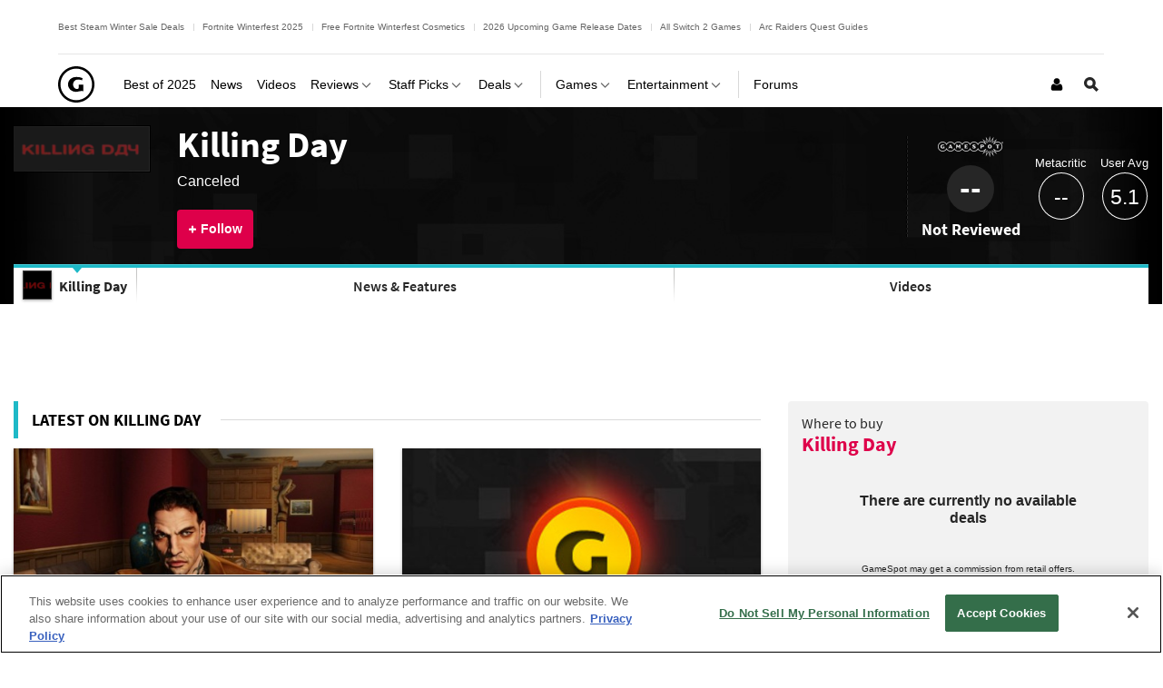

--- FILE ---
content_type: application/javascript
request_url: https://www.gamespot.com/build/221.4464b80e.js
body_size: 583
content:
"use strict";(self.webpackChunkgamespot=self.webpackChunkgamespot||[]).push([[221],{221:(e,t,s)=>{s.r(t),s.d(t,{default:()=>n});var a=s(9669),r=s.n(a);class n{constructor(e){this.hideElementClass="hide-element",this.merchantServiceApiLink=e.dataset.merchantServiceApiLink,this.platformDropdownElement=e.querySelector(".js-where-to-buy-dropdown"),this.platformButtonsElement=e.querySelector(".js-where-to-buy-buttons"),this.fetchMessageElement=e.querySelector(".js-where-to-buy-message-fetch"),this.errorMessageElement=e.querySelector(".js-where-to-buy-message-error"),this.merchantServiceApiLink&&this.initialize()}async initialize(){const{success:e,platforms:t}=await r().get(this.merchantServiceApiLink).then((e=>e.data));if(this.fetchMessageElement.classList.add(this.hideElementClass),!(1===e&&Object.keys(t).length>0))return void this.errorMessageElement.classList.remove(this.hideElementClass);this.platformButtonsElement.classList.add("affiliate-offers__buttons--filled"),this.platformDropdownElement.classList.remove(this.hideElementClass);const s=Object.keys(t)[0];for(const[e,a]of Object.entries(t)){const t=document.createElement("option"),r=["js-lead-click-event-tracking","affiliate-offers__button","text-custom-bold","border-round--small","text-small","border--thin--primary"];t.value=e,t.innerHTML=e,this.platformDropdownElement.appendChild(t),e!==s&&r.push(this.hideElementClass),a.slice(0,3).forEach((({price:t,merchant:s,url:a},n)=>{const i=document.createElement("a");0===n?i.classList.add(...r,"bg-primary","color-white"):i.classList.add(...r,"vertical-spacing-small-top-rem"),i.href=a,i.target="_blank",i.rel="sponsored",i.dataset.platform=e,i.dataset.eventTracking=JSON.stringify({leadType:"deal",merchantName:s,linkLocation:"BuyButton",destUrl:a,seamlessScrollPage:"1"}),i.dataset.trackPageEvent=JSON.stringify({eventName:"Monetization Link Clicked",merchantName:s,merchantPrice:t}),i.innerHTML=`$${t} at ${s}`,this.platformButtonsElement.appendChild(i)})),this.platformDropdownElement.addEventListener("change",this.handleDropdownEvent.bind(this))}}handleDropdownEvent(e){const t=e.target.value;Array.from(this.platformButtonsElement.children).forEach((e=>{e.dataset.platform===t?e.classList.remove(this.hideElementClass):e.classList.add(this.hideElementClass)}))}}}}]);

--- FILE ---
content_type: application/javascript
request_url: https://www.gamespot.com/a/vf54bce3ee23f11ced5b282ac2f2d35f5/js/compiled/all-jscore.js
body_size: 31363
content:
/**!
 * Sortable
 * @author	RubaXa   <trash@rubaxa.org>
 * @author	owenm    <owen23355@gmail.com>
 * @license MIT
 */
(function e(t){"use strict";if(typeof define==="function"&&define.amd){define(t)}else if(typeof module!="undefined"&&typeof module.exports!="undefined"){module.exports=t()}else{window["Sortable"]=t()}})((function e(){"use strict";if(typeof window==="undefined"||!window.document){return function e(){throw new Error("Sortable.js requires a window with a document")}}var t,i,n,r,o,l,a,s,f,c,u,d,h,p,g=[],v=false,m=false,b=false,w=[],_,y,D,S,C,T,E,x,N=false,M=false,X,Y,k,P,I=/\s+/g,A="Sortable"+(new Date).getTime(),O=window,B=O.document,H=O.parseInt,R=O.setTimeout,L=O.jQuery||O.Zepto,W=O.Polymer,F={capture:false,passive:false},z=!!navigator.userAgent.match(/(?:Trident.*rv[ :]?11\.|msie|iemobile)/i),j=!!navigator.userAgent.match(/Edge/i),U=j||z?"cssFloat":"float",V="draggable"in B.createElement("div"),q=function(){if(z){return false}var e=B.createElement("x");e.style.cssText="pointer-events:auto";return e.style.pointerEvents==="auto"}(),G=false,K=false,Z=Math.abs,Q=Math.min,J=[],$=function(e,t){var i=_e(e),n=H(i.width)-H(i.paddingLeft)-H(i.paddingRight)-H(i.borderLeftWidth)-H(i.borderRightWidth),r=xe(e,0,t),o=xe(e,1,t),l=r&&_e(r),a=o&&_e(o),s=l&&H(l.marginLeft)+H(l.marginRight)+ze(r).width,f=a&&H(a.marginLeft)+H(a.marginRight)+ze(o).width;if(i.display==="flex"){return i.flexDirection==="column"||i.flexDirection==="column-reverse"?"vertical":"horizontal"}if(i.display==="grid"){return i.gridTemplateColumns.split(" ").length<=1?"vertical":"horizontal"}if(r&&l.float!=="none"){var c=l.float==="left"?"left":"right";return o&&(a.clear==="both"||a.clear===c)?"vertical":"horizontal"}return r&&(l.display==="block"||l.display==="flex"||l.display==="table"||l.display==="grid"||s>=n&&i[U]==="none"||o&&i[U]==="none"&&s+f>n)?"vertical":"horizontal"},ee=function(e,t){for(var i=0;i<w.length;i++){if(w[i].children.length)continue;var n=ze(w[i]),r=w[i][A].options.emptyInsertThreshold,o=e>=n.left-r&&e<=n.right+r,l=t>=n.top-r&&t<=n.bottom+r;if(o&&l){return w[i]}}},te=function(e,t,i,n,r){var o=ze(i),l=n==="vertical"?o.left:o.top,a=n==="vertical"?o.right:o.bottom,s=n==="vertical"?e:t;return l<s&&s<a},ie=function(e,i,n){var r=e===t&&P||ze(e),o=i===t&&P||ze(i),l=n==="vertical"?r.left:r.top,a=n==="vertical"?r.right:r.bottom,s=n==="vertical"?r.width:r.height,f=n==="vertical"?o.left:o.top,c=n==="vertical"?o.right:o.bottom,u=n==="vertical"?o.width:o.height;return l===f||a===c||l+s/2===f+u/2},ne=function(e,t){if(!e||!e.getBoundingClientRect)return O;var i=e;var n=false;do{if(i.clientWidth<i.scrollWidth||i.clientHeight<i.scrollHeight){var r=_e(i);if(i.clientWidth<i.scrollWidth&&(r.overflowX=="auto"||r.overflowX=="scroll")||i.clientHeight<i.scrollHeight&&(r.overflowY=="auto"||r.overflowY=="scroll")){if(!i||!i.getBoundingClientRect||i===B.body)return O;if(n||t)return i;n=true}}}while(i=i.parentNode);return O},re=Oe((function(e,t,i,n){if(t.scroll){var r=i?i[A]:window,o=t.scrollSensitivity,l=t.scrollSpeed,a=e.clientX,u=e.clientY,d=window.innerWidth,h=window.innerHeight,p=false;if(f!==i){oe();s=t.scroll;c=t.scrollFn;if(s===true){s=ne(i,true);f=s}}var m=0;var b=s;do{var w=b,_=ze(w),y=_.top,D=_.bottom,S=_.left,T=_.right,E=_.width,x=_.height,N,M,X,Y,k,P,I,H,R;if(w!==O){N=w.scrollWidth;M=w.scrollHeight;X=_e(w);P=E<N&&(X.overflowX==="auto"||X.overflowX==="scroll");I=x<M&&(X.overflowY==="auto"||X.overflowY==="scroll");H=w.scrollLeft;R=w.scrollTop}else{N=B.documentElement.scrollWidth;M=B.documentElement.scrollHeight;X=_e(B.documentElement);P=E<N&&(X.overflowX==="auto"||X.overflowX==="scroll"||X.overflowX==="visible");I=x<M&&(X.overflowY==="auto"||X.overflowY==="scroll"||X.overflowY==="visible");H=B.documentElement.scrollLeft;R=B.documentElement.scrollTop}Y=P&&(Z(T-a)<=o&&H+E<N)-(Z(S-a)<=o&&!!H);k=I&&(Z(D-u)<=o&&R+x<M)-(Z(y-u)<=o&&!!R);if(!g[m]){for(var L=0;L<=m;L++){if(!g[L]){g[L]={}}}}if(g[m].vx!=Y||g[m].vy!=k||g[m].el!==w){g[m].el=w;g[m].vx=Y;g[m].vy=k;clearInterval(g[m].pid);if(w&&(Y!=0||k!=0)){p=true;g[m].pid=setInterval(function(){if(n&&this.layer===0){he.active._emulateDragOver(true)}var t=g[this.layer].vy?g[this.layer].vy*l:0;var i=g[this.layer].vx?g[this.layer].vx*l:0;if("function"===typeof c){if(c.call(r,i,t,e,C,g[this.layer].el)!=="continue"){return}}if(g[this.layer].el===O){O.scrollTo(O.pageXOffset+i,O.pageYOffset+t)}else{g[this.layer].el.scrollTop+=t;g[this.layer].el.scrollLeft+=i}}.bind({layer:m}),24)}}m++}while(t.bubbleScroll&&b!==O&&(b=ne(b,false)));v=p}}),30),oe=function(){g.forEach((function(e){clearInterval(e.pid)}));g=[]},le=function(e){function t(e,i){return function(n,r,o,l){var a=n.options.group.name&&r.options.group.name&&n.options.group.name===r.options.group.name;if(e==null&&(i||a)){return true}else if(e==null||e===false){return false}else if(i&&e==="clone"){return e}else if(typeof e==="function"){return t(e(n,r,o,l),i)(n,r,o,l)}else{var s=(i?n:r).options.group.name;return e===true||typeof e==="string"&&e===s||e.join&&e.indexOf(s)>-1}}}var i={};var n=e.group;if(!n||typeof n!="object"){n={name:n}}i.name=n.name;i.checkPull=t(n.pull,true);i.checkPut=t(n.put);i.revertClone=n.revertClone;e.group=i},ae=function(e){if(!t||!t.parentNode)return;t.parentNode[A]&&t.parentNode[A]._computeIsAligned(e)},se=function(e,t){var i=t;while(!i[A]){i=i.parentNode}return e===i},fe=function(e,t,i){var n=e.parentNode;while(n&&!n[A]){n=n.parentNode}if(n){n[A][i](He(t,{artificialBubble:true}))}},ce=function(){if(!q&&n){_e(n,"display","none")}},ue=function(){if(!q&&n){_e(n,"display","")}};B.addEventListener("click",(function(e){if(b){e.preventDefault();e.stopPropagation&&e.stopPropagation();e.stopImmediatePropagation&&e.stopImmediatePropagation();b=false;return false}}),true);var de=function(e){e=e.touches?e.touches[0]:e;if(t){var i=ee(e.clientX,e.clientY);if(i){i[A]._onDragOver({clientX:e.clientX,clientY:e.clientY,target:i,rootEl:i})}}};me(B,"dragover",de);me(B,"mousemove",de);me(B,"touchmove",de);function he(e,t){if(!(e&&e.nodeType&&e.nodeType===1)){throw"Sortable: `el` must be HTMLElement, not "+{}.toString.call(e)}this.el=e;this.options=t=He({},t);e[A]=this;var i={group:null,sort:true,disabled:false,store:null,handle:null,scroll:true,scrollSensitivity:30,scrollSpeed:10,bubbleScroll:true,draggable:/[uo]l/i.test(e.nodeName)?">li":">*",swapThreshold:1,invertSwap:false,invertedSwapThreshold:null,removeCloneOnHide:true,direction:function(){return $(e,this.options)},ghostClass:"sortable-ghost",chosenClass:"sortable-chosen",dragClass:"sortable-drag",ignore:"a, img",filter:null,preventOnFilter:true,animation:0,easing:null,setData:function(e,t){e.setData("Text",t.textContent)},dropBubble:false,dragoverBubble:false,dataIdAttr:"data-id",delay:0,touchStartThreshold:H(window.devicePixelRatio,10)||1,forceFallback:false,fallbackClass:"sortable-fallback",fallbackOnBody:false,fallbackTolerance:0,fallbackOffset:{x:0,y:0},supportPointer:he.supportPointer!==false&&("PointerEvent"in window||window.navigator&&"msPointerEnabled"in window.navigator),emptyInsertThreshold:5};for(var n in i){!(n in t)&&(t[n]=i[n])}le(t);for(var r in this){if(r.charAt(0)==="_"&&typeof this[r]==="function"){this[r]=this[r].bind(this)}}this.nativeDraggable=t.forceFallback?false:V;if(t.supportPointer){me(e,"pointerdown",this._onTapStart)}else{me(e,"mousedown",this._onTapStart);me(e,"touchstart",this._onTapStart)}if(this.nativeDraggable){me(e,"dragover",this);me(e,"dragenter",this)}w.push(this.el);t.store&&t.store.get&&this.sort(t.store.get(this)||[])}he.prototype={constructor:he,_computeIsAligned:function(e){var i;if(n&&!q){ce();i=B.elementFromPoint(e.clientX,e.clientY);ue()}else{i=e.target}i=pe(i,this.options.draggable,this.el,false);if(K)return;if(!t||t.parentNode!==this.el)return;var r=this.el.children;for(var o=0;o<r.length;o++){if(pe(r[o],this.options.draggable,this.el,false)&&r[o]!==i){r[o].sortableMouseAligned=te(e.clientX,e.clientY,r[o],this._getDirection(e,null),this.options)}}if(!pe(i,this.options.draggable,this.el,true)){E=null}K=true;R((function(){K=false}),30)},_getDirection:function(e,i){return typeof this.options.direction==="function"?this.options.direction.call(this,e,i,t):this.options.direction},_onTapStart:function(e){if(!e.cancelable)return;var i=this,n=this.el,r=this.options,o=r.preventOnFilter,l=e.type,s=e.touches&&e.touches[0],f=(s||e).target,c=e.target.shadowRoot&&(e.path&&e.path[0]||e.composedPath&&e.composedPath()[0])||f,u=r.filter,d;Le(n);if(z&&!e.artificialBubble&&!se(n,f)){return}if(t){return}if(/mousedown|pointerdown/.test(l)&&e.button!==0||r.disabled){return}if(c.isContentEditable){return}f=pe(f,r.draggable,n,false);if(!f){if(z){fe(n,e,"_onTapStart")}return}if(a===f){return}d=Pe(f,r.draggable);if(typeof u==="function"){if(u.call(this,e,f,this)){Se(i,c,"filter",f,n,n,d);o&&e.cancelable&&e.preventDefault();return}}else if(u){u=u.split(",").some((function(e){e=pe(c,e.trim(),n,false);if(e){Se(i,e,"filter",f,n,n,d);return true}}));if(u){o&&e.cancelable&&e.preventDefault();return}}if(r.handle&&!pe(c,r.handle,n,false)){return}this._prepareDragStart(e,s,f,d)},_handleAutoScroll:function(e,i){if(!t||!this.options.scroll)return;var n=e.clientX,r=e.clientY,o=B.elementFromPoint(n,r),l=this;if(i||j||z){re(e,l.options,o,i);var a=ne(o,true);if(v&&(!_||n!==y||r!==D)){_&&clearInterval(_);_=setInterval((function(){if(!t)return;var o=ne(B.elementFromPoint(n,r),true);if(o!==a){a=o;oe();re(e,l.options,a,i)}}),10);y=n;D=r}}else{if(!l.options.bubbleScroll||ne(o,true)===window){oe();return}re(e,l.options,ne(o,false),false)}},_prepareDragStart:function(e,n,r,s){var f=this,c=f.el,d=f.options,p=c.ownerDocument,g;if(r&&!t&&r.parentNode===c){o=c;t=r;i=t.parentNode;l=t.nextSibling;a=r;h=d.group;u=s;S={target:t,clientX:(n||e).clientX,clientY:(n||e).clientY};this._lastX=(n||e).clientX;this._lastY=(n||e).clientY;t.style["will-change"]="all";t.style.transition="";t.style.transform="";g=function(){f._disableDelayedDrag();t.draggable=f.nativeDraggable;f._triggerDragStart(e,n);Se(f,o,"choose",t,o,o,u);we(t,d.chosenClass,true)};d.ignore.split(",").forEach((function(e){De(t,e.trim(),Te)}));if(d.supportPointer){me(p,"pointerup",f._onDrop)}else{me(p,"mouseup",f._onDrop);me(p,"touchend",f._onDrop);me(p,"touchcancel",f._onDrop)}if(d.delay){me(p,"mouseup",f._disableDelayedDrag);me(p,"touchend",f._disableDelayedDrag);me(p,"touchcancel",f._disableDelayedDrag);me(p,"mousemove",f._delayedDragTouchMoveHandler);me(p,"touchmove",f._delayedDragTouchMoveHandler);d.supportPointer&&me(p,"pointermove",f._delayedDragTouchMoveHandler);f._dragStartTimer=R(g,d.delay)}else{g()}}},_delayedDragTouchMoveHandler:function(e){var t=e.touches?e.touches[0]:e;if(Q(Z(t.clientX-this._lastX),Z(t.clientY-this._lastY))>=this.options.touchStartThreshold){this._disableDelayedDrag()}},_disableDelayedDrag:function(){var e=this.el.ownerDocument;clearTimeout(this._dragStartTimer);be(e,"mouseup",this._disableDelayedDrag);be(e,"touchend",this._disableDelayedDrag);be(e,"touchcancel",this._disableDelayedDrag);be(e,"mousemove",this._delayedDragTouchMoveHandler);be(e,"touchmove",this._delayedDragTouchMoveHandler);be(e,"pointermove",this._delayedDragTouchMoveHandler)},_triggerDragStart:function(e,i){i=i||(e.pointerType=="touch"?e:null);if(!this.nativeDraggable||i){if(this.options.supportPointer){me(B,"pointermove",this._onTouchMove)}else if(i){me(B,"touchmove",this._onTouchMove)}else{me(B,"mousemove",this._onTouchMove)}}else{me(t,"dragend",this);me(o,"dragstart",this._onDragStart)}try{if(B.selection){We((function(){B.selection.empty()}))}else{window.getSelection().removeAllRanges()}}catch(e){}},_dragStarted:function(e){m=false;if(o&&t){if(this.nativeDraggable){me(B,"dragover",this._handleAutoScroll);me(B,"dragover",ae)}var i=this.options;!e&&we(t,i.dragClass,false);we(t,i.ghostClass,true);_e(t,"transform","");he.active=this;e&&this._appendGhost();Se(this,o,"start",t,o,o,u)}else{this._nulling()}},_emulateDragOver:function(e){if(C){if(this._lastX===C.clientX&&this._lastY===C.clientY&&!e){return}this._lastX=C.clientX;this._lastY=C.clientY;ce();var i=B.elementFromPoint(C.clientX,C.clientY);var n=i;while(i&&i.shadowRoot){i=i.shadowRoot.elementFromPoint(C.clientX,C.clientY);n=i}if(n){do{if(n[A]){var r;r=n[A]._onDragOver({clientX:C.clientX,clientY:C.clientY,target:i,rootEl:n});if(r&&!this.options.dragoverBubble){break}}i=n}while(n=n.parentNode)}t.parentNode[A]._computeIsAligned(C);ue()}},_onTouchMove:function(e){if(S){var t=this.options,i=t.fallbackTolerance,r=t.fallbackOffset,o=e.touches?e.touches[0]:e,l=n&&ye(n),a=n&&l&&l.a,s=n&&l&&l.d,f=(o.clientX-S.clientX+r.x)/(a?a:1),c=(o.clientY-S.clientY+r.y)/(s?s:1),u=e.touches?"translate3d("+f+"px,"+c+"px,0)":"translate("+f+"px,"+c+"px)";if(!he.active&&!m){if(i&&Q(Z(o.clientX-this._lastX),Z(o.clientY-this._lastY))<i){return}this._onDragStart(e,true)}this._handleAutoScroll(o,true);T=true;C=o;_e(n,"webkitTransform",u);_e(n,"mozTransform",u);_e(n,"msTransform",u);_e(n,"transform",u);e.cancelable&&e.preventDefault()}},_appendGhost:function(){if(!n){var e=ze(t,this.options.fallbackOnBody?B.body:o,true),i=_e(t),r=this.options;n=t.cloneNode(true);we(n,r.ghostClass,false);we(n,r.fallbackClass,true);we(n,r.dragClass,true);_e(n,"box-sizing","border-box");_e(n,"margin",0);_e(n,"top",e.top);_e(n,"left",e.left);_e(n,"width",e.width);_e(n,"height",e.height);_e(n,"opacity","0.8");_e(n,"position","fixed");_e(n,"zIndex","100000");_e(n,"pointerEvents","none");r.fallbackOnBody&&B.body.appendChild(n)||o.appendChild(n)}},_onDragStart:function(e,i){var n=this;var l=e.dataTransfer;var a=n.options;r=Re(t);r.draggable=false;r.style["will-change"]="";this._hideClone();we(r,n.options.chosenClass,false);n._cloneId=We((function(){if(!n.options.removeCloneOnHide){o.insertBefore(r,t)}Se(n,o,"clone",t)}));!i&&we(t,a.dragClass,true);if(i){b=true;n._loopId=setInterval(n._emulateDragOver,50)}else{be(B,"mouseup",n._onDrop);be(B,"touchend",n._onDrop);be(B,"touchcancel",n._onDrop);if(l){l.effectAllowed="move";a.setData&&a.setData.call(n,l,t)}me(B,"drop",n);_e(t,"transform","translateZ(0)")}m=true;n._dragStartId=We(n._dragStarted.bind(n,i));me(B,"selectstart",n)},_onDragOver:function(e){var r=this.el,a=e.target,s,f,c,d=this.options,g=d.group,m=he.active,w=h===g,_=d.sort,y=this;if(G)return;if(z&&!e.rootEl&&!e.artificialBubble&&!se(r,a)){return}function D(){if(m){we(t,p?p.options.ghostClass:m.options.ghostClass,false);we(t,d.ghostClass,true)}if(p!==y&&y!==he.active){p=y}else if(y===he.active){p=null}if(a===t&&!t.animated||a===r&&!a.animated){E=null}if(!d.dragoverBubble&&!e.rootEl&&a!==B){y._handleAutoScroll(e);t.parentNode[A]._computeIsAligned(e)}!d.dragoverBubble&&e.stopPropagation&&e.stopPropagation();return true}function S(){Se(y,o,"change",a,r,o,u,Pe(t,d.draggable),e)}if(e.preventDefault!==void 0){e.cancelable&&e.preventDefault()}T=true;a=pe(a,d.draggable,r,true);if(!!pe(e.target,null,t,true)||a.animated){return D()}if(a!==t){b=false}if(m&&!d.disabled&&(w?_||(c=!o.contains(t)):p===this||(this.lastPutMode=h.checkPull(this,m,t,e))&&g.checkPut(this,m,t,e))){var C=this._getDirection(e,a);s=ze(t);if(c){this._hideClone();i=o;if(l){o.insertBefore(t,l)}else{o.appendChild(t)}return D()}if(r.children.length===0||r.children[0]===n||Me(e,C,r)&&!t.animated){if(r.children.length!==0&&r.children[0]!==n&&r===e.target){a=Ne(r)}if(a){f=ze(a)}if(w){m._hideClone()}else{m._showClone(this)}if(Ce(o,r,t,s,a,f,e,!!a)!==false){r.appendChild(t);i=r;P=null;S();this._animate(s,t);a&&this._animate(f,a);return D()}}else if(a&&a!==t&&a.parentNode===r){var k=0,I,O=a.sortableMouseAligned,H=t.parentNode!==r,L=je(a,C==="vertical"?"top":"left");if(E!==a){X=null;I=ze(a)[C==="vertical"?"top":"left"];N=false}if(ie(t,a,C)&&O||H||L||d.invertSwap||X==="insert"||X==="swap"){if(X!=="swap"){M=d.invertSwap||H||v||L}k=Xe(e,a,C,d.swapThreshold,d.invertedSwapThreshold==null?d.swapThreshold:d.invertedSwapThreshold,M,E===a);X="swap"}else{k=Ye(a,d);X="insert"}if(k===0)return D();P=null;E=a;x=k;f=ze(a);var W=a.nextElementSibling,F=false;F=k===1;var j=Ce(o,r,t,s,a,f,e,F);if(j!==false){if(j===1||j===-1){F=j===1}G=true;R(Ee,30);if(w){m._hideClone()}else{m._showClone(this)}if(F&&!W){r.appendChild(t)}else{a.parentNode.insertBefore(t,F?W:a)}i=t.parentNode;if(I!==undefined&&!M){Y=Z(I-ze(a)[C==="vertical"?"top":"left"])}S();!H&&this._animate(f,a);this._animate(s,t);return D()}}if(r.contains(t)){return D()}}if(z&&!e.rootEl){fe(r,e,"_onDragOver")}return false},_animate:function(e,i){var n=this.options.animation;if(n){var r=ze(i);if(i===t){P=r}if(e.nodeType===1){e=ze(e)}if(e.left+e.width/2!==r.left+r.width/2||e.top+e.height/2!==r.top+r.height/2){var o=ye(this.el),l=o&&o.a,a=o&&o.d;_e(i,"transition","none");_e(i,"transform","translate3d("+(e.left-r.left)/(l?l:1)+"px,"+(e.top-r.top)/(a?a:1)+"px,0)");k=i.offsetWidth;_e(i,"transition","transform "+n+"ms"+(this.options.easing?" "+this.options.easing:""));_e(i,"transform","translate3d(0,0,0)")}typeof i.animated==="number"&&clearTimeout(i.animated);i.animated=R((function(){_e(i,"transition","");_e(i,"transform","");i.animated=false}),n)}},_offUpEvents:function(){var e=this.el.ownerDocument;be(B,"touchmove",this._onTouchMove);be(B,"pointermove",this._onTouchMove);be(e,"mouseup",this._onDrop);be(e,"touchend",this._onDrop);be(e,"pointerup",this._onDrop);be(e,"touchcancel",this._onDrop);be(B,"selectstart",this)},_onDrop:function(e){var a=this.el,s=this.options;m=false;v=false;M=false;N=false;clearInterval(this._loopId);clearInterval(_);oe();Be();clearTimeout(this._dragStartTimer);Fe(this._cloneId);Fe(this._dragStartId);be(B,"mousemove",this._onTouchMove);if(this.nativeDraggable){be(B,"drop",this);be(a,"dragstart",this._onDragStart);be(B,"dragover",this._handleAutoScroll);be(B,"dragover",ae)}this._offUpEvents();if(e){if(T){e.cancelable&&e.preventDefault();!s.dropBubble&&e.stopPropagation()}n&&n.parentNode&&n.parentNode.removeChild(n);if(o===i||p&&p.lastPutMode!=="clone"){r&&r.parentNode&&r.parentNode.removeChild(r)}if(t){if(this.nativeDraggable){be(t,"dragend",this)}Te(t);t.style["will-change"]="";we(t,p?p.options.ghostClass:this.options.ghostClass,false);we(t,this.options.chosenClass,false);Se(this,o,"unchoose",t,i,o,u,null,e);if(o!==i){d=Pe(t,s.draggable);if(d>=0){Se(null,i,"add",t,i,o,u,d,e);Se(this,o,"remove",t,i,o,u,d,e);Se(null,i,"sort",t,i,o,u,d,e);Se(this,o,"sort",t,i,o,u,d,e)}p&&p.save()}else{if(t.nextSibling!==l){d=Pe(t,s.draggable);if(d>=0){Se(this,o,"update",t,i,o,u,d,e);Se(this,o,"sort",t,i,o,u,d,e)}}}if(he.active){if(d==null||d===-1){d=u}Se(this,o,"end",t,i,o,u,d,e);this.save()}}}this._nulling()},_nulling:function(){o=t=i=n=l=r=a=s=f=g.length=_=y=D=S=C=T=d=u=E=x=k=P=p=h=he.active=null;J.forEach((function(e){e.checked=true}));J.length=0},handleEvent:function(e){switch(e.type){case"drop":case"dragend":this._onDrop(e);break;case"dragenter":case"dragover":if(t){this._onDragOver(e);ve(e)}break;case"selectstart":e.preventDefault();break}},toArray:function(){var e=[],t,i=this.el.children,n=0,r=i.length,o=this.options;for(;n<r;n++){t=i[n];if(pe(t,o.draggable,this.el,false)){e.push(t.getAttribute(o.dataIdAttr)||ke(t))}}return e},sort:function(e){var t={},i=this.el;this.toArray().forEach((function(e,n){var r=i.children[n];if(pe(r,this.options.draggable,i,false)){t[e]=r}}),this);e.forEach((function(e){if(t[e]){i.removeChild(t[e]);i.appendChild(t[e])}}))},save:function(){var e=this.options.store;e&&e.set&&e.set(this)},closest:function(e,t){return pe(e,t||this.options.draggable,this.el,false)},option:function(e,t){var i=this.options;if(t===void 0){return i[e]}else{i[e]=t;if(e==="group"){le(i)}}},destroy:function(){var e=this.el;e[A]=null;be(e,"mousedown",this._onTapStart);be(e,"touchstart",this._onTapStart);be(e,"pointerdown",this._onTapStart);if(this.nativeDraggable){be(e,"dragover",this);be(e,"dragenter",this)}Array.prototype.forEach.call(e.querySelectorAll("[draggable]"),(function(e){e.removeAttribute("draggable")}));this._onDrop();w.splice(w.indexOf(this.el),1);this.el=e=null},_hideClone:function(){if(!r.cloneHidden){_e(r,"display","none");r.cloneHidden=true;if(r.parentNode&&this.options.removeCloneOnHide){r.parentNode.removeChild(r)}}},_showClone:function(e){if(e.lastPutMode!=="clone"){this._hideClone();return}if(r.cloneHidden){if(o.contains(t)&&!this.options.group.revertClone){o.insertBefore(r,t)}else if(l){o.insertBefore(r,l)}else{o.appendChild(r)}if(this.options.group.revertClone){this._animate(t,r)}_e(r,"display","");r.cloneHidden=false}}};function pe(e,t,i,n){if(e){i=i||B;do{if(t!=null&&(t[0]===">"&&e.parentNode===i&&Ie(e,t.substring(1))||Ie(e,t))||n&&e===i){return e}if(e===i)break}while(e=ge(e))}return null}function ge(e){return e.host&&e!==B&&e.host.nodeType?e.host:e.parentNode}function ve(e){if(e.dataTransfer){e.dataTransfer.dropEffect="move"}e.cancelable&&e.preventDefault()}function me(e,t,i){e.addEventListener(t,i,F)}function be(e,t,i){e.removeEventListener(t,i,F)}function we(e,t,i){if(e&&t){if(e.classList){e.classList[i?"add":"remove"](t)}else{var n=(" "+e.className+" ").replace(I," ").replace(" "+t+" "," ");e.className=(n+(i?" "+t:"")).replace(I," ")}}}function _e(e,t,i){var n=e&&e.style;if(n){if(i===void 0){if(B.defaultView&&B.defaultView.getComputedStyle){i=B.defaultView.getComputedStyle(e,"")}else if(e.currentStyle){i=e.currentStyle}return t===void 0?i:i[t]}else{if(!(t in n)&&t.indexOf("webkit")===-1){t="-webkit-"+t}n[t]=i+(typeof i==="string"?"":"px")}}}function ye(e){var t="";do{var i=_e(e,"transform");if(i&&i!=="none"){t=i+" "+t}}while(e=e.parentNode);if(window.DOMMatrix){return new DOMMatrix(t)}else if(window.WebKitCSSMatrix){return new WebKitCSSMatrix(t)}else if(window.CSSMatrix){return new CSSMatrix(t)}}function De(e,t,i){if(e){var n=e.getElementsByTagName(t),r=0,o=n.length;if(i){for(;r<o;r++){i(n[r],r)}}return n}return[]}function Se(e,t,i,n,o,l,a,s,f){e=e||t[A];var c,u=e.options,d="on"+i.charAt(0).toUpperCase()+i.substr(1);if(window.CustomEvent&&!z&&!j){c=new CustomEvent(i,{bubbles:true,cancelable:true})}else{c=B.createEvent("Event");c.initEvent(i,true,true)}c.to=o||t;c.from=l||t;c.item=n||t;c.clone=r;c.oldIndex=a;c.newIndex=s;c.originalEvent=f;if(t){t.dispatchEvent(c)}if(u[d]){u[d].call(e,c)}}function Ce(e,t,i,n,r,o,l,a){var s,f=e[A],c=f.options.onMove,u;if(window.CustomEvent&&!z&&!j){s=new CustomEvent("move",{bubbles:true,cancelable:true})}else{s=B.createEvent("Event");s.initEvent("move",true,true)}s.to=t;s.from=e;s.dragged=i;s.draggedRect=n;s.related=r||t;s.relatedRect=o||ze(t);s.willInsertAfter=a;s.originalEvent=l;e.dispatchEvent(s);if(c){u=c.call(f,s,l)}return u}function Te(e){e.draggable=false}function Ee(){G=false}function xe(e,i,r){var o=0,l=0,a=e.children;while(l<a.length){if(a[l].style.display!=="none"&&a[l]!==n&&a[l]!==t&&pe(a[l],r.draggable,e,false)){if(o===i){return a[l]}o++}l++}return null}function Ne(e){var t=e.lastElementChild;while(t===n||t.style.display==="none"){t=t.previousElementSibling;if(!t)break}return t||null}function Me(e,t,i){var n=ze(Ne(i)),r=t==="vertical"?e.clientY:e.clientX,o=t==="vertical"?e.clientX:e.clientY,l=t==="vertical"?n.bottom:n.right,a=t==="vertical"?n.left:n.top,s=t==="vertical"?n.right:n.bottom,f=10;return t==="vertical"?o>s+f||o<=s&&r>l&&o>=a:r>l&&o>a||r<=l&&o>s+f}function Xe(e,i,n,r,o,l,a){var s=ze(i),f=n==="vertical"?e.clientY:e.clientX,c=n==="vertical"?s.height:s.width,u=n==="vertical"?s.top:s.left,d=n==="vertical"?s.bottom:s.right,h=ze(t),p=false;if(!l){if(a&&Y<c*r){if(!N&&(x===1?f>u+c*o/2:f<d-c*o/2)){N=true}if(!N){var g=n==="vertical"?h.top:h.left,v=n==="vertical"?h.bottom:h.right;if(x===1?f<u+Y:f>d-Y){return x*-1}}else{p=true}}else{if(f>u+c*(1-r)/2&&f<d-c*(1-r)/2){return f>u+c/2?-1:1}}}p=p||l;if(p){if(f<u+c*o/2||f>d-c*o/2){return f>u+c/2?1:-1}}return 0}function Ye(e,i){var n=Pe(t,i.draggable),r=Pe(e,i.draggable);if(n<r){return 1}else{return-1}}function ke(e){var t=e.tagName+e.className+e.src+e.href+e.textContent,i=t.length,n=0;while(i--){n+=t.charCodeAt(i)}return n.toString(36)}function Pe(e,t){var i=0;if(!e||!e.parentNode){return-1}while(e&&(e=e.previousElementSibling)){if(e.nodeName.toUpperCase()!=="TEMPLATE"&&e!==r){i++}}return i}function Ie(e,t){if(e){try{if(e.matches){return e.matches(t)}else if(e.msMatchesSelector){return e.msMatchesSelector(t)}else if(e.webkitMatchesSelector){return e.webkitMatchesSelector(t)}}catch(e){return false}}return false}var Ae;function Oe(e,t){return function(){if(!Ae){var i=arguments,n=this;Ae=R((function(){if(i.length===1){e.call(n,i[0])}else{e.apply(n,i)}Ae=void 0}),t)}}}function Be(){clearTimeout(Ae);Ae=void 0}function He(e,t){if(e&&t){for(var i in t){if(t.hasOwnProperty(i)){e[i]=t[i]}}}return e}function Re(e){if(W&&W.dom){return W.dom(e).cloneNode(true)}else if(L){return L(e).clone(true)[0]}else{return e.cloneNode(true)}}function Le(e){J.length=0;var t=e.getElementsByTagName("input");var i=t.length;while(i--){var n=t[i];n.checked&&J.push(n)}}function We(e){return R(e,0)}function Fe(e){return clearTimeout(e)}function ze(e,t,i){if(!e.getBoundingClientRect&&e!==O)return;var n,r,o,l,a,s,f;if(e!==O){n=e.getBoundingClientRect();r=n.top;o=n.left;l=n.bottom;a=n.right;s=n.height;f=n.width}else{r=0;o=0;l=window.innerHeight;a=window.innerWidth;s=window.innerHeight;f=window.innerWidth}if(i&&e!==O){t=t||e.parentNode;if(!z){do{if(t&&t.getBoundingClientRect&&_e(t,"transform")!=="none"){var c=t.getBoundingClientRect();r-=c.top+H(_e(t,"border-top-width"));o-=c.left+H(_e(t,"border-left-width"));l=r+n.height;a=o+n.width;break}}while(t=t.parentNode)}var u=ye(e),d=u&&u.a,h=u&&u.d;if(u){r/=h;o/=d;f/=d;s/=h;l=r+s;a=o+f}}return{top:r,left:o,bottom:l,right:a,width:f,height:s}}function je(e,t){var i=ne(i,true),n=ze(e)[t];while(i){var r=ze(i)[t],o;if(t==="top"||t==="left"){o=n>=r}else{o=n<=r}if(!o)return true;if(i===O)break;i=ne(i,false)}return false}me(B,"touchmove",(function(e){if((he.active||m)&&e.cancelable){e.preventDefault()}}));he.utils={on:me,off:be,css:_e,find:De,is:function(e,t){return!!pe(e,t,e,false)},extend:He,throttle:Oe,closest:pe,toggleClass:we,clone:Re,index:Pe,nextTick:We,cancelNextTick:Fe,detectDirection:$,getChild:xe};he.create=function(e,t){return new he(e,t)};he.version="1.8.3";return he}));
/*!
 * Draggabilly PACKAGED v2.2.0
 * Make that shiz draggable
 * https://draggabilly.desandro.com
 * MIT license
 */
(function(t,e){if(typeof define=="function"&&define.amd){define("jquery-bridget/jquery-bridget",["jquery"],(function(i){return e(t,i)}))}else if(typeof module=="object"&&module.exports){module.exports=e(t,require("jquery"))}else{t.jQueryBridget=e(t,t.jQuery)}})(window,(function t(e,i){"use strict";var n=Array.prototype.slice;var o=e.console;var r=typeof o=="undefined"?function(){}:function(t){o.error(t)};function s(t,o,s){s=s||i||e.jQuery;if(!s){return}if(!o.prototype.option){o.prototype.option=function(t){if(!s.isPlainObject(t)){return}this.options=s.extend(true,this.options,t)}}s.fn[t]=function(t){if(typeof t=="string"){var e=n.call(arguments,1);return u(this,t,e)}h(this,t);return this};function u(e,i,n){var o;var a="$()."+t+'("'+i+'")';e.each((function(e,u){var h=s.data(u,t);if(!h){r(t+" not initialized. Cannot call methods, i.e. "+a);return}var d=h[i];if(!d||i.charAt(0)=="_"){r(a+" is not a valid method");return}var f=d.apply(h,n);o=o===undefined?f:o}));return o!==undefined?o:e}function h(e,i){e.each((function(e,n){var r=s.data(n,t);if(r){r.option(i);r._init()}else{r=new o(n,i);s.data(n,t,r)}}))}a(s)}function a(t){if(!t||t&&t.bridget){return}t.bridget=s}a(i||e.jQuery);return s}));
/*!
 * getSize v2.0.2
 * measure size of elements
 * MIT license
 */(function(t,e){"use strict";if(typeof define=="function"&&define.amd){define("get-size/get-size",[],(function(){return e()}))}else if(typeof module=="object"&&module.exports){module.exports=e()}else{t.getSize=e()}})(window,(function t(){"use strict";function e(t){var e=parseFloat(t);var i=t.indexOf("%")==-1&&!isNaN(e);return i&&e}function i(){}var n=typeof console=="undefined"?i:function(t){console.error(t)};var o=["paddingLeft","paddingRight","paddingTop","paddingBottom","marginLeft","marginRight","marginTop","marginBottom","borderLeftWidth","borderRightWidth","borderTopWidth","borderBottomWidth"];var r=o.length;function s(){var t={width:0,height:0,innerWidth:0,innerHeight:0,outerWidth:0,outerHeight:0};for(var e=0;e<r;e++){var i=o[e];t[i]=0}return t}function a(t){var e=getComputedStyle(t);if(!e){n("Style returned "+e+". Are you running this code in a hidden iframe on Firefox? "+"See http://bit.ly/getsizebug1")}return e}var u=false;var h;function d(){if(u){return}u=true;var t=document.createElement("div");t.style.width="200px";t.style.padding="1px 2px 3px 4px";t.style.borderStyle="solid";t.style.borderWidth="1px 2px 3px 4px";t.style.boxSizing="border-box";var i=document.body||document.documentElement;i.appendChild(t);var n=a(t);f.isBoxSizeOuter=h=e(n.width)==200;i.removeChild(t)}function f(t){d();if(typeof t=="string"){t=document.querySelector(t)}if(!t||typeof t!="object"||!t.nodeType){return}var i=a(t);if(i.display=="none"){return s()}var n={};n.width=t.offsetWidth;n.height=t.offsetHeight;var u=n.isBorderBox=i.boxSizing=="border-box";for(var f=0;f<r;f++){var c=o[f];var p=i[c];var v=parseFloat(p);n[c]=!isNaN(v)?v:0}var l=n.paddingLeft+n.paddingRight;var g=n.paddingTop+n.paddingBottom;var m=n.marginLeft+n.marginRight;var y=n.marginTop+n.marginBottom;var b=n.borderLeftWidth+n.borderRightWidth;var E=n.borderTopWidth+n.borderBottomWidth;var _=u&&h;var x=e(i.width);if(x!==false){n.width=x+(_?0:l+b)}var P=e(i.height);if(P!==false){n.height=P+(_?0:g+E)}n.innerWidth=n.width-(l+b);n.innerHeight=n.height-(g+E);n.outerWidth=n.width+m;n.outerHeight=n.height+y;return n}return f}));(function(t,e){if(typeof define=="function"&&define.amd){define("ev-emitter/ev-emitter",e)}else if(typeof module=="object"&&module.exports){module.exports=e()}else{t.EvEmitter=e()}})(typeof window!="undefined"?window:this,(function(){function t(){}var e=t.prototype;e.on=function(t,e){if(!t||!e){return}var i=this._events=this._events||{};var n=i[t]=i[t]||[];if(n.indexOf(e)==-1){n.push(e)}return this};e.once=function(t,e){if(!t||!e){return}this.on(t,e);var i=this._onceEvents=this._onceEvents||{};var n=i[t]=i[t]||{};n[e]=true;return this};e.off=function(t,e){var i=this._events&&this._events[t];if(!i||!i.length){return}var n=i.indexOf(e);if(n!=-1){i.splice(n,1)}return this};e.emitEvent=function(t,e){var i=this._events&&this._events[t];if(!i||!i.length){return}i=i.slice(0);e=e||[];var n=this._onceEvents&&this._onceEvents[t];for(var o=0;o<i.length;o++){var r=i[o];var s=n&&n[r];if(s){this.off(t,r);delete n[r]}r.apply(this,e)}return this};e.allOff=function(){delete this._events;delete this._onceEvents};return t}));
/*!
 * Unipointer v2.3.0
 * base class for doing one thing with pointer event
 * MIT license
 */(function(t,e){if(typeof define=="function"&&define.amd){define("unipointer/unipointer",["ev-emitter/ev-emitter"],(function(i){return e(t,i)}))}else if(typeof module=="object"&&module.exports){module.exports=e(t,require("ev-emitter"))}else{t.Unipointer=e(t,t.EvEmitter)}})(window,(function t(e,i){function n(){}function o(){}var r=o.prototype=Object.create(i.prototype);r.bindStartEvent=function(t){this._bindStartEvent(t,true)};r.unbindStartEvent=function(t){this._bindStartEvent(t,false)};r._bindStartEvent=function(t,i){i=i===undefined?true:i;var n=i?"addEventListener":"removeEventListener";var o="mousedown";if(e.PointerEvent){o="pointerdown"}else if("ontouchstart"in e){o="touchstart"}t[n](o,this)};r.handleEvent=function(t){var e="on"+t.type;if(this[e]){this[e](t)}};r.getTouch=function(t){for(var e=0;e<t.length;e++){var i=t[e];if(i.identifier==this.pointerIdentifier){return i}}};r.onmousedown=function(t){var e=t.button;if(e&&(e!==0&&e!==1)){return}this._pointerDown(t,t)};r.ontouchstart=function(t){this._pointerDown(t,t.changedTouches[0])};r.onpointerdown=function(t){this._pointerDown(t,t)};r._pointerDown=function(t,e){if(t.button||this.isPointerDown){return}this.isPointerDown=true;this.pointerIdentifier=e.pointerId!==undefined?e.pointerId:e.identifier;this.pointerDown(t,e)};r.pointerDown=function(t,e){this._bindPostStartEvents(t);this.emitEvent("pointerDown",[t,e])};var s={mousedown:["mousemove","mouseup"],touchstart:["touchmove","touchend","touchcancel"],pointerdown:["pointermove","pointerup","pointercancel"]};r._bindPostStartEvents=function(t){if(!t){return}var i=s[t.type];i.forEach((function(t){e.addEventListener(t,this)}),this);this._boundPointerEvents=i};r._unbindPostStartEvents=function(){if(!this._boundPointerEvents){return}this._boundPointerEvents.forEach((function(t){e.removeEventListener(t,this)}),this);delete this._boundPointerEvents};r.onmousemove=function(t){this._pointerMove(t,t)};r.onpointermove=function(t){if(t.pointerId==this.pointerIdentifier){this._pointerMove(t,t)}};r.ontouchmove=function(t){var e=this.getTouch(t.changedTouches);if(e){this._pointerMove(t,e)}};r._pointerMove=function(t,e){this.pointerMove(t,e)};r.pointerMove=function(t,e){this.emitEvent("pointerMove",[t,e])};r.onmouseup=function(t){this._pointerUp(t,t)};r.onpointerup=function(t){if(t.pointerId==this.pointerIdentifier){this._pointerUp(t,t)}};r.ontouchend=function(t){var e=this.getTouch(t.changedTouches);if(e){this._pointerUp(t,e)}};r._pointerUp=function(t,e){this._pointerDone();this.pointerUp(t,e)};r.pointerUp=function(t,e){this.emitEvent("pointerUp",[t,e])};r._pointerDone=function(){this._pointerReset();this._unbindPostStartEvents();this.pointerDone()};r._pointerReset=function(){this.isPointerDown=false;delete this.pointerIdentifier};r.pointerDone=n;r.onpointercancel=function(t){if(t.pointerId==this.pointerIdentifier){this._pointerCancel(t,t)}};r.ontouchcancel=function(t){var e=this.getTouch(t.changedTouches);if(e){this._pointerCancel(t,e)}};r._pointerCancel=function(t,e){this._pointerDone();this.pointerCancel(t,e)};r.pointerCancel=function(t,e){this.emitEvent("pointerCancel",[t,e])};o.getPointerPoint=function(t){return{x:t.pageX,y:t.pageY}};return o}));
/*!
 * Unidragger v2.3.0
 * Draggable base class
 * MIT license
 */(function(t,e){if(typeof define=="function"&&define.amd){define("unidragger/unidragger",["unipointer/unipointer"],(function(i){return e(t,i)}))}else if(typeof module=="object"&&module.exports){module.exports=e(t,require("unipointer"))}else{t.Unidragger=e(t,t.Unipointer)}})(window,(function t(e,i){function n(){}var o=n.prototype=Object.create(i.prototype);o.bindHandles=function(){this._bindHandles(true)};o.unbindHandles=function(){this._bindHandles(false)};o._bindHandles=function(t){t=t===undefined?true:t;var i=t?"addEventListener":"removeEventListener";var n=t?this._touchActionValue:"";for(var o=0;o<this.handles.length;o++){var r=this.handles[o];this._bindStartEvent(r,t);r[i]("click",this);if(e.PointerEvent){r.style.touchAction=n}}};o._touchActionValue="none";o.pointerDown=function(t,e){var i=this.okayPointerDown(t);if(!i){return}this.pointerDownPointer=e;t.preventDefault();this.pointerDownBlur();this._bindPostStartEvents(t);this.emitEvent("pointerDown",[t,e])};var r={TEXTAREA:true,INPUT:true,SELECT:true,OPTION:true};var s={radio:true,checkbox:true,button:true,submit:true,image:true,file:true};o.okayPointerDown=function(t){var e=r[t.target.nodeName];var i=s[t.target.type];var n=!e||i;if(!n){this._pointerReset()}return n};o.pointerDownBlur=function(){var t=document.activeElement;var e=t&&t.blur&&t!=document.body;if(e){t.blur()}};o.pointerMove=function(t,e){var i=this._dragPointerMove(t,e);this.emitEvent("pointerMove",[t,e,i]);this._dragMove(t,e,i)};o._dragPointerMove=function(t,e){var i={x:e.pageX-this.pointerDownPointer.pageX,y:e.pageY-this.pointerDownPointer.pageY};if(!this.isDragging&&this.hasDragStarted(i)){this._dragStart(t,e)}return i};o.hasDragStarted=function(t){return Math.abs(t.x)>3||Math.abs(t.y)>3};o.pointerUp=function(t,e){this.emitEvent("pointerUp",[t,e]);this._dragPointerUp(t,e)};o._dragPointerUp=function(t,e){if(this.isDragging){this._dragEnd(t,e)}else{this._staticClick(t,e)}};o._dragStart=function(t,e){this.isDragging=true;this.isPreventingClicks=true;this.dragStart(t,e)};o.dragStart=function(t,e){this.emitEvent("dragStart",[t,e])};o._dragMove=function(t,e,i){if(!this.isDragging){return}this.dragMove(t,e,i)};o.dragMove=function(t,e,i){t.preventDefault();this.emitEvent("dragMove",[t,e,i])};o._dragEnd=function(t,e){this.isDragging=false;setTimeout(function(){delete this.isPreventingClicks}.bind(this));this.dragEnd(t,e)};o.dragEnd=function(t,e){this.emitEvent("dragEnd",[t,e])};o.onclick=function(t){if(this.isPreventingClicks){t.preventDefault()}};o._staticClick=function(t,e){if(this.isIgnoringMouseUp&&t.type=="mouseup"){return}this.staticClick(t,e);if(t.type!="mouseup"){this.isIgnoringMouseUp=true;setTimeout(function(){delete this.isIgnoringMouseUp}.bind(this),400)}};o.staticClick=function(t,e){this.emitEvent("staticClick",[t,e])};n.getPointerPoint=i.getPointerPoint;return n}));
/*!
 * Draggabilly v2.2.0
 * Make that shiz draggable
 * https://draggabilly.desandro.com
 * MIT license
 */(function(t,e){if(typeof define=="function"&&define.amd){define(["get-size/get-size","unidragger/unidragger"],(function(i,n){return e(t,i,n)}))}else if(typeof module=="object"&&module.exports){module.exports=e(t,require("get-size"),require("unidragger"))}else{t.Draggabilly=e(t,t.getSize,t.Unidragger)}})(window,(function t(e,i,n){function o(t,e){for(var i in e){t[i]=e[i]}return t}function r(){}var s=e.jQuery;function a(t,e){this.element=typeof t=="string"?document.querySelector(t):t;if(s){this.$element=s(this.element)}this.options=o({},this.constructor.defaults);this.option(e);this._create()}var u=a.prototype=Object.create(n.prototype);a.defaults={};u.option=function(t){o(this.options,t)};var h={relative:true,absolute:true,fixed:true};u._create=function(){this.position={};this._getPosition();this.startPoint={x:0,y:0};this.dragPoint={x:0,y:0};this.startPosition=o({},this.position);var t=getComputedStyle(this.element);if(!h[t.position]){this.element.style.position="relative"}this.on("pointerDown",this.onPointerDown);this.on("pointerMove",this.onPointerMove);this.on("pointerUp",this.onPointerUp);this.enable();this.setHandles()};u.setHandles=function(){this.handles=this.options.handle?this.element.querySelectorAll(this.options.handle):[this.element];this.bindHandles()};u.dispatchEvent=function(t,e,i){var n=[e].concat(i);this.emitEvent(t,n);this.dispatchJQueryEvent(t,e,i)};u.dispatchJQueryEvent=function(t,i,n){var o=e.jQuery;if(!o||!this.$element){return}var r=o.Event(i);r.type=t;this.$element.trigger(r,n)};u._getPosition=function(){var t=getComputedStyle(this.element);var e=this._getPositionCoord(t.left,"width");var i=this._getPositionCoord(t.top,"height");this.position.x=isNaN(e)?0:e;this.position.y=isNaN(i)?0:i;this._addTransformPosition(t)};u._getPositionCoord=function(t,e){if(t.indexOf("%")!=-1){var n=i(this.element.parentNode);return!n?0:parseFloat(t)/100*n[e]}return parseInt(t,10)};u._addTransformPosition=function(t){var e=t.transform;if(e.indexOf("matrix")!==0){return}var i=e.split(",");var n=e.indexOf("matrix3d")===0?12:4;var o=parseInt(i[n],10);var r=parseInt(i[n+1],10);this.position.x+=o;this.position.y+=r};u.onPointerDown=function(t,e){this.element.classList.add("is-pointer-down");this.dispatchJQueryEvent("pointerDown",t,[e])};u.dragStart=function(t,e){if(!this.isEnabled){return}this._getPosition();this.measureContainment();this.startPosition.x=this.position.x;this.startPosition.y=this.position.y;this.setLeftTop();this.dragPoint.x=0;this.dragPoint.y=0;this.element.classList.add("is-dragging");this.dispatchEvent("dragStart",t,[e]);this.animate()};u.measureContainment=function(){var t=this.getContainer();if(!t){return}var e=i(this.element);var n=i(t);var o=this.element.getBoundingClientRect();var r=t.getBoundingClientRect();var s=n.borderLeftWidth+n.borderRightWidth;var a=n.borderTopWidth+n.borderBottomWidth;var u=this.relativeStartPosition={x:o.left-(r.left+n.borderLeftWidth),y:o.top-(r.top+n.borderTopWidth)};this.containSize={width:n.width-s-u.x-e.width,height:n.height-a-u.y-e.height}};u.getContainer=function(){var t=this.options.containment;if(!t){return}var e=t instanceof HTMLElement;if(e){return t}if(typeof t=="string"){return document.querySelector(t)}return this.element.parentNode};u.onPointerMove=function(t,e,i){this.dispatchJQueryEvent("pointerMove",t,[e,i])};u.dragMove=function(t,e,i){if(!this.isEnabled){return}var n=i.x;var o=i.y;var r=this.options.grid;var s=r&&r[0];var a=r&&r[1];n=d(n,s);o=d(o,a);n=this.containDrag("x",n,s);o=this.containDrag("y",o,a);n=this.options.axis=="y"?0:n;o=this.options.axis=="x"?0:o;this.position.x=this.startPosition.x+n;this.position.y=this.startPosition.y+o;this.dragPoint.x=n;this.dragPoint.y=o;this.dispatchEvent("dragMove",t,[e,i])};function d(t,e,i){i=i||"round";return e?Math[i](t/e)*e:t}u.containDrag=function(t,e,i){if(!this.options.containment){return e}var n=t=="x"?"width":"height";var o=this.relativeStartPosition[t];var r=d(-o,i,"ceil");var s=this.containSize[n];s=d(s,i,"floor");return Math.max(r,Math.min(s,e))};u.onPointerUp=function(t,e){this.element.classList.remove("is-pointer-down");this.dispatchJQueryEvent("pointerUp",t,[e])};u.dragEnd=function(t,e){if(!this.isEnabled){return}this.element.style.transform="";this.setLeftTop();this.element.classList.remove("is-dragging");this.dispatchEvent("dragEnd",t,[e])};u.animate=function(){if(!this.isDragging){return}this.positionDrag();var t=this;requestAnimationFrame((function e(){t.animate()}))};u.setLeftTop=function(){this.element.style.left=this.position.x+"px";this.element.style.top=this.position.y+"px"};u.positionDrag=function(){this.element.style.transform="translate3d( "+this.dragPoint.x+"px, "+this.dragPoint.y+"px, 0)"};u.staticClick=function(t,e){this.dispatchEvent("staticClick",t,[e])};u.setPosition=function(t,e){this.position.x=t;this.position.y=e;this.setLeftTop()};u.enable=function(){this.isEnabled=true};u.disable=function(){this.isEnabled=false;if(this.isDragging){this.dragEnd()}};u.destroy=function(){this.disable();this.element.style.transform="";this.element.style.left="";this.element.style.top="";this.element.style.position="";this.unbindHandles();if(this.$element){this.$element.removeData("draggabilly")}};u._init=r;if(s&&s.bridget){s.bridget("draggabilly",a)}return a}));
(function(){var n=this;var r=n._;var t=Array.prototype,e=Object.prototype,i=Function.prototype;var u=t.push,a=t.slice,f=e.toString,o=e.hasOwnProperty;var c=Array.isArray,l=Object.keys,s=i.bind,v=Object.create;var p=function(){};var h=function(n){if(n instanceof h)return n;if(!(this instanceof h))return new h(n);this._wrapped=n};if(typeof exports!=="undefined"){if(typeof module!=="undefined"&&module.exports){exports=module.exports=h}exports._=h}else{n._=h}h.VERSION="1.8.3";var y=function(n,r,t){if(r===void 0)return n;switch(t==null?3:t){case 1:return function(t){return n.call(r,t)};case 2:return function(t,e){return n.call(r,t,e)};case 3:return function(t,e,i){return n.call(r,t,e,i)};case 4:return function(t,e,i,u){return n.call(r,t,e,i,u)}}return function(){return n.apply(r,arguments)}};var d=function(n,r,t){if(n==null)return h.identity;if(h.isFunction(n))return y(n,r,t);if(h.isObject(n))return h.matcher(n);return h.property(n)};h.iteratee=function(n,r){return d(n,r,Infinity)};var g=function(n,r){return function(t){var e=arguments.length;if(e<2||t==null)return t;for(var i=1;i<e;i++){var u=arguments[i],a=n(u),f=a.length;for(var o=0;o<f;o++){var c=a[o];if(!r||t[c]===void 0)t[c]=u[c]}}return t}};var m=function(n){if(!h.isObject(n))return{};if(v)return v(n);p.prototype=n;var r=new p;p.prototype=null;return r};var b=function(n){return function(r){return r==null?void 0:r[n]}};var w=Math.pow(2,53)-1;var x=b("length");var _=function(n){var r=x(n);return typeof r=="number"&&r>=0&&r<=w};h.each=h.forEach=function(n,r,t){r=y(r,t);var e,i;if(_(n)){for(e=0,i=n.length;e<i;e++){r(n[e],e,n)}}else{var u=h.keys(n);for(e=0,i=u.length;e<i;e++){r(n[u[e]],u[e],n)}}return n};h.map=h.collect=function(n,r,t){r=d(r,t);var e=!_(n)&&h.keys(n),i=(e||n).length,u=Array(i);for(var a=0;a<i;a++){var f=e?e[a]:a;u[a]=r(n[f],f,n)}return u};function j(n){function r(r,t,e,i,u,a){for(;u>=0&&u<a;u+=n){var f=i?i[u]:u;e=t(e,r[f],f,r)}return e}return function(t,e,i,u){e=y(e,u,4);var a=!_(t)&&h.keys(t),f=(a||t).length,o=n>0?0:f-1;if(arguments.length<3){i=t[a?a[o]:o];o+=n}return r(t,e,i,a,o,f)}}h.reduce=h.foldl=h.inject=j(1);h.reduceRight=h.foldr=j(-1);h.find=h.detect=function(n,r,t){var e;if(_(n)){e=h.findIndex(n,r,t)}else{e=h.findKey(n,r,t)}if(e!==void 0&&e!==-1)return n[e]};h.filter=h.select=function(n,r,t){var e=[];r=d(r,t);h.each(n,(function(n,t,i){if(r(n,t,i))e.push(n)}));return e};h.reject=function(n,r,t){return h.filter(n,h.negate(d(r)),t)};h.every=h.all=function(n,r,t){r=d(r,t);var e=!_(n)&&h.keys(n),i=(e||n).length;for(var u=0;u<i;u++){var a=e?e[u]:u;if(!r(n[a],a,n))return false}return true};h.some=h.any=function(n,r,t){r=d(r,t);var e=!_(n)&&h.keys(n),i=(e||n).length;for(var u=0;u<i;u++){var a=e?e[u]:u;if(r(n[a],a,n))return true}return false};h.contains=h.includes=h.include=function(n,r,t,e){if(!_(n))n=h.values(n);if(typeof t!="number"||e)t=0;return h.indexOf(n,r,t)>=0};h.invoke=function(n,r){var t=a.call(arguments,2);var e=h.isFunction(r);return h.map(n,(function(n){var i=e?r:n[r];return i==null?i:i.apply(n,t)}))};h.pluck=function(n,r){return h.map(n,h.property(r))};h.where=function(n,r){return h.filter(n,h.matcher(r))};h.findWhere=function(n,r){return h.find(n,h.matcher(r))};h.max=function(n,r,t){var e=-Infinity,i=-Infinity,u,a;if(r==null&&n!=null){n=_(n)?n:h.values(n);for(var f=0,o=n.length;f<o;f++){u=n[f];if(u>e){e=u}}}else{r=d(r,t);h.each(n,(function(n,t,u){a=r(n,t,u);if(a>i||a===-Infinity&&e===-Infinity){e=n;i=a}}))}return e};h.min=function(n,r,t){var e=Infinity,i=Infinity,u,a;if(r==null&&n!=null){n=_(n)?n:h.values(n);for(var f=0,o=n.length;f<o;f++){u=n[f];if(u<e){e=u}}}else{r=d(r,t);h.each(n,(function(n,t,u){a=r(n,t,u);if(a<i||a===Infinity&&e===Infinity){e=n;i=a}}))}return e};h.shuffle=function(n){var r=_(n)?n:h.values(n);var t=r.length;var e=Array(t);for(var i=0,u;i<t;i++){u=h.random(0,i);if(u!==i)e[i]=e[u];e[u]=r[i]}return e};h.sample=function(n,r,t){if(r==null||t){if(!_(n))n=h.values(n);return n[h.random(n.length-1)]}return h.shuffle(n).slice(0,Math.max(0,r))};h.sortBy=function(n,r,t){r=d(r,t);return h.pluck(h.map(n,(function(n,t,e){return{value:n,index:t,criteria:r(n,t,e)}})).sort((function(n,r){var t=n.criteria;var e=r.criteria;if(t!==e){if(t>e||t===void 0)return 1;if(t<e||e===void 0)return-1}return n.index-r.index})),"value")};var A=function(n){return function(r,t,e){var i={};t=d(t,e);h.each(r,(function(e,u){var a=t(e,u,r);n(i,e,a)}));return i}};h.groupBy=A((function(n,r,t){if(h.has(n,t))n[t].push(r);else n[t]=[r]}));h.indexBy=A((function(n,r,t){n[t]=r}));h.countBy=A((function(n,r,t){if(h.has(n,t))n[t]++;else n[t]=1}));h.toArray=function(n){if(!n)return[];if(h.isArray(n))return a.call(n);if(_(n))return h.map(n,h.identity);return h.values(n)};h.size=function(n){if(n==null)return 0;return _(n)?n.length:h.keys(n).length};h.partition=function(n,r,t){r=d(r,t);var e=[],i=[];h.each(n,(function(n,t,u){(r(n,t,u)?e:i).push(n)}));return[e,i]};h.first=h.head=h.take=function(n,r,t){if(n==null)return void 0;if(r==null||t)return n[0];return h.initial(n,n.length-r)};h.initial=function(n,r,t){return a.call(n,0,Math.max(0,n.length-(r==null||t?1:r)))};h.last=function(n,r,t){if(n==null)return void 0;if(r==null||t)return n[n.length-1];return h.rest(n,Math.max(0,n.length-r))};h.rest=h.tail=h.drop=function(n,r,t){return a.call(n,r==null||t?1:r)};h.compact=function(n){return h.filter(n,h.identity)};var k=function(n,r,t,e){var i=[],u=0;for(var a=e||0,f=x(n);a<f;a++){var o=n[a];if(_(o)&&(h.isArray(o)||h.isArguments(o))){if(!r)o=k(o,r,t);var c=0,l=o.length;i.length+=l;while(c<l){i[u++]=o[c++]}}else if(!t){i[u++]=o}}return i};h.flatten=function(n,r){return k(n,r,false)};h.without=function(n){return h.difference(n,a.call(arguments,1))};h.uniq=h.unique=function(n,r,t,e){if(!h.isBoolean(r)){e=t;t=r;r=false}if(t!=null)t=d(t,e);var i=[];var u=[];for(var a=0,f=x(n);a<f;a++){var o=n[a],c=t?t(o,a,n):o;if(r){if(!a||u!==c)i.push(o);u=c}else if(t){if(!h.contains(u,c)){u.push(c);i.push(o)}}else if(!h.contains(i,o)){i.push(o)}}return i};h.union=function(){return h.uniq(k(arguments,true,true))};h.intersection=function(n){var r=[];var t=arguments.length;for(var e=0,i=x(n);e<i;e++){var u=n[e];if(h.contains(r,u))continue;for(var a=1;a<t;a++){if(!h.contains(arguments[a],u))break}if(a===t)r.push(u)}return r};h.difference=function(n){var r=k(arguments,true,true,1);return h.filter(n,(function(n){return!h.contains(r,n)}))};h.zip=function(){return h.unzip(arguments)};h.unzip=function(n){var r=n&&h.max(n,x).length||0;var t=Array(r);for(var e=0;e<r;e++){t[e]=h.pluck(n,e)}return t};h.object=function(n,r){var t={};for(var e=0,i=x(n);e<i;e++){if(r){t[n[e]]=r[e]}else{t[n[e][0]]=n[e][1]}}return t};function O(n){return function(r,t,e){t=d(t,e);var i=x(r);var u=n>0?0:i-1;for(;u>=0&&u<i;u+=n){if(t(r[u],u,r))return u}return-1}}h.findIndex=O(1);h.findLastIndex=O(-1);h.sortedIndex=function(n,r,t,e){t=d(t,e,1);var i=t(r);var u=0,a=x(n);while(u<a){var f=Math.floor((u+a)/2);if(t(n[f])<i)u=f+1;else a=f}return u};function I(n,r,t){return function(e,i,u){var f=0,o=x(e);if(typeof u=="number"){if(n>0){f=u>=0?u:Math.max(u+o,f)}else{o=u>=0?Math.min(u+1,o):u+o+1}}else if(t&&u&&o){u=t(e,i);return e[u]===i?u:-1}if(i!==i){u=r(a.call(e,f,o),h.isNaN);return u>=0?u+f:-1}for(u=n>0?f:o-1;u>=0&&u<o;u+=n){if(e[u]===i)return u}return-1}}h.indexOf=I(1,h.findIndex,h.sortedIndex);h.lastIndexOf=I(-1,h.findLastIndex);h.range=function(n,r,t){if(r==null){r=n||0;n=0}t=t||1;var e=Math.max(Math.ceil((r-n)/t),0);var i=Array(e);for(var u=0;u<e;u++,n+=t){i[u]=n}return i};var F=function(n,r,t,e,i){if(!(e instanceof r))return n.apply(t,i);var u=m(n.prototype);var a=n.apply(u,i);if(h.isObject(a))return a;return u};h.bind=function(n,r){if(s&&n.bind===s)return s.apply(n,a.call(arguments,1));if(!h.isFunction(n))throw new TypeError("Bind must be called on a function");var t=a.call(arguments,2);var e=function(){return F(n,e,r,this,t.concat(a.call(arguments)))};return e};h.partial=function(n){var r=a.call(arguments,1);var t=function(){var e=0,i=r.length;var u=Array(i);for(var a=0;a<i;a++){u[a]=r[a]===h?arguments[e++]:r[a]}while(e<arguments.length)u.push(arguments[e++]);return F(n,t,this,this,u)};return t};h.bindAll=function(n){var r,t=arguments.length,e;if(t<=1)throw new Error("bindAll must be passed function names");for(r=1;r<t;r++){e=arguments[r];n[e]=h.bind(n[e],n)}return n};h.memoize=function(n,r){var t=function(e){var i=t.cache;var u=""+(r?r.apply(this,arguments):e);if(!h.has(i,u))i[u]=n.apply(this,arguments);return i[u]};t.cache={};return t};h.delay=function(n,r){var t=a.call(arguments,2);return setTimeout((function(){return n.apply(null,t)}),r)};h.defer=h.partial(h.delay,h,1);h.throttle=function(n,r,t){var e,i,u;var a=null;var f=0;if(!t)t={};var o=function(){f=t.leading===false?0:h.now();a=null;u=n.apply(e,i);if(!a)e=i=null};return function(){var c=h.now();if(!f&&t.leading===false)f=c;var l=r-(c-f);e=this;i=arguments;if(l<=0||l>r){if(a){clearTimeout(a);a=null}f=c;u=n.apply(e,i);if(!a)e=i=null}else if(!a&&t.trailing!==false){a=setTimeout(o,l)}return u}};h.debounce=function(n,r,t){var e,i,u,a,f;var o=function(){var c=h.now()-a;if(c<r&&c>=0){e=setTimeout(o,r-c)}else{e=null;if(!t){f=n.apply(u,i);if(!e)u=i=null}}};return function(){u=this;i=arguments;a=h.now();var c=t&&!e;if(!e)e=setTimeout(o,r);if(c){f=n.apply(u,i);u=i=null}return f}};h.wrap=function(n,r){return h.partial(r,n)};h.negate=function(n){return function(){return!n.apply(this,arguments)}};h.compose=function(){var n=arguments;var r=n.length-1;return function(){var t=r;var e=n[r].apply(this,arguments);while(t--)e=n[t].call(this,e);return e}};h.after=function(n,r){return function(){if(--n<1){return r.apply(this,arguments)}}};h.before=function(n,r){var t;return function(){if(--n>0){t=r.apply(this,arguments)}if(n<=1)r=null;return t}};h.once=h.partial(h.before,2);var S=!{toString:null}.propertyIsEnumerable("toString");var E=["valueOf","isPrototypeOf","toString","propertyIsEnumerable","hasOwnProperty","toLocaleString"];function M(n,r){var t=E.length;var i=n.constructor;var u=h.isFunction(i)&&i.prototype||e;var a="constructor";if(h.has(n,a)&&!h.contains(r,a))r.push(a);while(t--){a=E[t];if(a in n&&n[a]!==u[a]&&!h.contains(r,a)){r.push(a)}}}h.keys=function(n){if(!h.isObject(n))return[];if(l)return l(n);var r=[];for(var t in n)if(h.has(n,t))r.push(t);if(S)M(n,r);return r};h.allKeys=function(n){if(!h.isObject(n))return[];var r=[];for(var t in n)r.push(t);if(S)M(n,r);return r};h.values=function(n){var r=h.keys(n);var t=r.length;var e=Array(t);for(var i=0;i<t;i++){e[i]=n[r[i]]}return e};h.mapObject=function(n,r,t){r=d(r,t);var e=h.keys(n),i=e.length,u={},a;for(var f=0;f<i;f++){a=e[f];u[a]=r(n[a],a,n)}return u};h.pairs=function(n){var r=h.keys(n);var t=r.length;var e=Array(t);for(var i=0;i<t;i++){e[i]=[r[i],n[r[i]]]}return e};h.invert=function(n){var r={};var t=h.keys(n);for(var e=0,i=t.length;e<i;e++){r[n[t[e]]]=t[e]}return r};h.functions=h.methods=function(n){var r=[];for(var t in n){if(h.isFunction(n[t]))r.push(t)}return r.sort()};h.extend=g(h.allKeys);h.extendOwn=h.assign=g(h.keys);h.findKey=function(n,r,t){r=d(r,t);var e=h.keys(n),i;for(var u=0,a=e.length;u<a;u++){i=e[u];if(r(n[i],i,n))return i}};h.pick=function(n,r,t){var e={},i=n,u,a;if(i==null)return e;if(h.isFunction(r)){a=h.allKeys(i);u=y(r,t)}else{a=k(arguments,false,false,1);u=function(n,r,t){return r in t};i=Object(i)}for(var f=0,o=a.length;f<o;f++){var c=a[f];var l=i[c];if(u(l,c,i))e[c]=l}return e};h.omit=function(n,r,t){if(h.isFunction(r)){r=h.negate(r)}else{var e=h.map(k(arguments,false,false,1),String);r=function(n,r){return!h.contains(e,r)}}return h.pick(n,r,t)};h.defaults=g(h.allKeys,true);h.create=function(n,r){var t=m(n);if(r)h.extendOwn(t,r);return t};h.clone=function(n){if(!h.isObject(n))return n;return h.isArray(n)?n.slice():h.extend({},n)};h.tap=function(n,r){r(n);return n};h.isMatch=function(n,r){var t=h.keys(r),e=t.length;if(n==null)return!e;var i=Object(n);for(var u=0;u<e;u++){var a=t[u];if(r[a]!==i[a]||!(a in i))return false}return true};var N=function(n,r,t,e){if(n===r)return n!==0||1/n===1/r;if(n==null||r==null)return n===r;if(n instanceof h)n=n._wrapped;if(r instanceof h)r=r._wrapped;var i=f.call(n);if(i!==f.call(r))return false;switch(i){case"[object RegExp]":case"[object String]":return""+n===""+r;case"[object Number]":if(+n!==+n)return+r!==+r;return+n===0?1/+n===1/r:+n===+r;case"[object Date]":case"[object Boolean]":return+n===+r}var u=i==="[object Array]";if(!u){if(typeof n!="object"||typeof r!="object")return false;var a=n.constructor,o=r.constructor;if(a!==o&&!(h.isFunction(a)&&a instanceof a&&h.isFunction(o)&&o instanceof o)&&("constructor"in n&&"constructor"in r)){return false}}t=t||[];e=e||[];var c=t.length;while(c--){if(t[c]===n)return e[c]===r}t.push(n);e.push(r);if(u){c=n.length;if(c!==r.length)return false;while(c--){if(!N(n[c],r[c],t,e))return false}}else{var l=h.keys(n),s;c=l.length;if(h.keys(r).length!==c)return false;while(c--){s=l[c];if(!(h.has(r,s)&&N(n[s],r[s],t,e)))return false}}t.pop();e.pop();return true};h.isEqual=function(n,r){return N(n,r)};h.isEmpty=function(n){if(n==null)return true;if(_(n)&&(h.isArray(n)||h.isString(n)||h.isArguments(n)))return n.length===0;return h.keys(n).length===0};h.isElement=function(n){return!!(n&&n.nodeType===1)};h.isArray=c||function(n){return f.call(n)==="[object Array]"};h.isObject=function(n){var r=typeof n;return r==="function"||r==="object"&&!!n};h.each(["Arguments","Function","String","Number","Date","RegExp","Error"],(function(n){h["is"+n]=function(r){return f.call(r)==="[object "+n+"]"}}));if(!h.isArguments(arguments)){h.isArguments=function(n){return h.has(n,"callee")}}if(typeof/./!="function"&&typeof Int8Array!="object"){h.isFunction=function(n){return typeof n=="function"||false}}h.isFinite=function(n){return isFinite(n)&&!isNaN(parseFloat(n))};h.isNaN=function(n){return h.isNumber(n)&&n!==+n};h.isBoolean=function(n){return n===true||n===false||f.call(n)==="[object Boolean]"};h.isNull=function(n){return n===null};h.isUndefined=function(n){return n===void 0};h.has=function(n,r){return n!=null&&o.call(n,r)};h.noConflict=function(){n._=r;return this};h.identity=function(n){return n};h.constant=function(n){return function(){return n}};h.noop=function(){};h.property=b;h.propertyOf=function(n){return n==null?function(){}:function(r){return n[r]}};h.matcher=h.matches=function(n){n=h.extendOwn({},n);return function(r){return h.isMatch(r,n)}};h.times=function(n,r,t){var e=Array(Math.max(0,n));r=y(r,t,1);for(var i=0;i<n;i++)e[i]=r(i);return e};h.random=function(n,r){if(r==null){r=n;n=0}return n+Math.floor(Math.random()*(r-n+1))};h.now=Date.now||function(){return(new Date).getTime()};var B={"&":"&amp;","<":"&lt;",">":"&gt;",'"':"&quot;","'":"&#x27;","`":"&#x60;"};var T=h.invert(B);var R=function(n){var r=function(r){return n[r]};var t="(?:"+h.keys(n).join("|")+")";var e=RegExp(t);var i=RegExp(t,"g");return function(n){n=n==null?"":""+n;return e.test(n)?n.replace(i,r):n}};h.escape=R(B);h.unescape=R(T);h.result=function(n,r,t){var e=n==null?void 0:n[r];if(e===void 0){e=t}return h.isFunction(e)?e.call(n):e};var q=0;h.uniqueId=function(n){var r=++q+"";return n?n+r:r};h.templateSettings={evaluate:/<%([\s\S]+?)%>/g,interpolate:/<%=([\s\S]+?)%>/g,escape:/<%-([\s\S]+?)%>/g};var K=/(.)^/;var z={"'":"'","\\":"\\","\r":"r","\n":"n","\u2028":"u2028","\u2029":"u2029"};var D=/\\|'|\r|\n|\u2028|\u2029/g;var L=function(n){return"\\"+z[n]};h.template=function(n,r,t){if(!r&&t)r=t;r=h.defaults({},r,h.templateSettings);var e=RegExp([(r.escape||K).source,(r.interpolate||K).source,(r.evaluate||K).source].join("|")+"|$","g");var i=0;var u="__p+='";n.replace(e,(function(r,t,e,a,f){u+=n.slice(i,f).replace(D,L);i=f+r.length;if(t){u+="'+\n((__t=("+t+"))==null?'':_.escape(__t))+\n'"}else if(e){u+="'+\n((__t=("+e+"))==null?'':__t)+\n'"}else if(a){u+="';\n"+a+"\n__p+='"}return r}));u+="';\n";if(!r.variable)u="with(obj||{}){\n"+u+"}\n";u="var __t,__p='',__j=Array.prototype.join,"+"print=function(){__p+=__j.call(arguments,'');};\n"+u+"return __p;\n";try{var a=new Function(r.variable||"obj","_",u)}catch(n){n.source=u;throw n}var f=function(n){return a.call(this,n,h)};var o=r.variable||"obj";f.source="function("+o+"){\n"+u+"}";return f};h.chain=function(n){var r=h(n);r._chain=true;return r};var P=function(n,r){return n._chain?h(r).chain():r};h.mixin=function(n){h.each(h.functions(n),(function(r){var t=h[r]=n[r];h.prototype[r]=function(){var n=[this._wrapped];u.apply(n,arguments);return P(this,t.apply(h,n))}}))};h.mixin(h);h.each(["pop","push","reverse","shift","sort","splice","unshift"],(function(n){var r=t[n];h.prototype[n]=function(){var t=this._wrapped;r.apply(t,arguments);if((n==="shift"||n==="splice")&&t.length===0)delete t[0];return P(this,t)}}));h.each(["concat","join","slice"],(function(n){var r=t[n];h.prototype[n]=function(){return P(this,r.apply(this._wrapped,arguments))}}));h.prototype.value=function(){return this._wrapped};h.prototype.valueOf=h.prototype.toJSON=h.prototype.value;h.prototype.toString=function(){return""+this._wrapped};if(typeof define==="function"&&define.amd){define("underscore",[],(function(){return h}))}}).call(this);
(function(t){var e=typeof self=="object"&&self.self==self&&self||typeof global=="object"&&global.global==global&&global;if(typeof define==="function"&&define.amd){define(["underscore","jquery","exports"],(function(i,r,n){e.Backbone=t(e,n,i,r)}))}else if(typeof exports!=="undefined"){var i=require("underscore"),r;try{r=require("jquery")}catch(t){}t(e,exports,i,r)}else{e.Backbone=t(e,{},e._,e.jQuery||e.Zepto||e.ender||e.$)}})((function(t,e,i,r){var n=t.Backbone;var s=Array.prototype.slice;e.VERSION="1.2.3";e.$=r;e.noConflict=function(){t.Backbone=n;return this};e.emulateHTTP=false;e.emulateJSON=false;var a=function(t,e,r){switch(t){case 1:return function(){return i[e](this[r])};case 2:return function(t){return i[e](this[r],t)};case 3:return function(t,n){return i[e](this[r],h(t,this),n)};case 4:return function(t,n,s){return i[e](this[r],h(t,this),n,s)};default:return function(){var t=s.call(arguments);t.unshift(this[r]);return i[e].apply(i,t)}}};var o=function(t,e,r){i.each(e,(function(e,n){if(i[n])t.prototype[n]=a(e,n,r)}))};var h=function(t,e){if(i.isFunction(t))return t;if(i.isObject(t)&&!e._isModel(t))return l(t);if(i.isString(t))return function(e){return e.get(t)};return t};var l=function(t){var e=i.matches(t);return function(t){return e(t.attributes)}};var u=e.Events={};var c=/\s+/;var f=function(t,e,r,n,s){var a=0,o;if(r&&typeof r==="object"){if(n!==void 0&&"context"in s&&s.context===void 0)s.context=n;for(o=i.keys(r);a<o.length;a++){e=f(t,e,o[a],r[o[a]],s)}}else if(r&&c.test(r)){for(o=r.split(c);a<o.length;a++){e=t(e,o[a],n,s)}}else{e=t(e,r,n,s)}return e};u.on=function(t,e,i){return d(this,t,e,i)};var d=function(t,e,i,r,n){t._events=f(v,t._events||{},e,i,{context:r,ctx:t,listening:n});if(n){var s=t._listeners||(t._listeners={});s[n.id]=n}return t};u.listenTo=function(t,e,r){if(!t)return this;var n=t._listenId||(t._listenId=i.uniqueId("l"));var s=this._listeningTo||(this._listeningTo={});var a=s[n];if(!a){var o=this._listenId||(this._listenId=i.uniqueId("l"));a=s[n]={obj:t,objId:n,id:o,listeningTo:s,count:0}}d(t,e,r,this,a);return this};var v=function(t,e,i,r){if(i){var n=t[e]||(t[e]=[]);var s=r.context,a=r.ctx,o=r.listening;if(o)o.count++;n.push({callback:i,context:s,ctx:s||a,listening:o})}return t};u.off=function(t,e,i){if(!this._events)return this;this._events=f(g,this._events,t,e,{context:i,listeners:this._listeners});return this};u.stopListening=function(t,e,r){var n=this._listeningTo;if(!n)return this;var s=t?[t._listenId]:i.keys(n);for(var a=0;a<s.length;a++){var o=n[s[a]];if(!o)break;o.obj.off(e,r,this)}if(i.isEmpty(n))this._listeningTo=void 0;return this};var g=function(t,e,r,n){if(!t)return;var s=0,a;var o=n.context,h=n.listeners;if(!e&&!r&&!o){var l=i.keys(h);for(;s<l.length;s++){a=h[l[s]];delete h[a.id];delete a.listeningTo[a.objId]}return}var u=e?[e]:i.keys(t);for(;s<u.length;s++){e=u[s];var c=t[e];if(!c)break;var f=[];for(var d=0;d<c.length;d++){var v=c[d];if(r&&r!==v.callback&&r!==v.callback._callback||o&&o!==v.context){f.push(v)}else{a=v.listening;if(a&&--a.count===0){delete h[a.id];delete a.listeningTo[a.objId]}}}if(f.length){t[e]=f}else{delete t[e]}}if(i.size(t))return t};u.once=function(t,e,r){var n=f(p,{},t,e,i.bind(this.off,this));return this.on(n,void 0,r)};u.listenToOnce=function(t,e,r){var n=f(p,{},e,r,i.bind(this.stopListening,this,t));return this.listenTo(t,n)};var p=function(t,e,r,n){if(r){var s=t[e]=i.once((function(){n(e,s);r.apply(this,arguments)}));s._callback=r}return t};u.trigger=function(t){if(!this._events)return this;var e=Math.max(0,arguments.length-1);var i=Array(e);for(var r=0;r<e;r++)i[r]=arguments[r+1];f(m,this._events,t,void 0,i);return this};var m=function(t,e,i,r){if(t){var n=t[e];var s=t.all;if(n&&s)s=s.slice();if(n)_(n,r);if(s)_(s,[e].concat(r))}return t};var _=function(t,e){var i,r=-1,n=t.length,s=e[0],a=e[1],o=e[2];switch(e.length){case 0:while(++r<n)(i=t[r]).callback.call(i.ctx);return;case 1:while(++r<n)(i=t[r]).callback.call(i.ctx,s);return;case 2:while(++r<n)(i=t[r]).callback.call(i.ctx,s,a);return;case 3:while(++r<n)(i=t[r]).callback.call(i.ctx,s,a,o);return;default:while(++r<n)(i=t[r]).callback.apply(i.ctx,e);return}};u.bind=u.on;u.unbind=u.off;i.extend(e,u);var y=e.Model=function(t,e){var r=t||{};e||(e={});this.cid=i.uniqueId(this.cidPrefix);this.attributes={};if(e.collection)this.collection=e.collection;if(e.parse)r=this.parse(r,e)||{};r=i.defaults({},r,i.result(this,"defaults"));this.set(r,e);this.changed={};this.initialize.apply(this,arguments)};i.extend(y.prototype,u,{changed:null,validationError:null,idAttribute:"id",cidPrefix:"c",initialize:function(){},toJSON:function(t){return i.clone(this.attributes)},sync:function(){return e.sync.apply(this,arguments)},get:function(t){return this.attributes[t]},escape:function(t){return i.escape(this.get(t))},has:function(t){return this.get(t)!=null},matches:function(t){return!!i.iteratee(t,this)(this.attributes)},set:function(t,e,r){if(t==null)return this;var n;if(typeof t==="object"){n=t;r=e}else{(n={})[t]=e}r||(r={});if(!this._validate(n,r))return false;var s=r.unset;var a=r.silent;var o=[];var h=this._changing;this._changing=true;if(!h){this._previousAttributes=i.clone(this.attributes);this.changed={}}var l=this.attributes;var u=this.changed;var c=this._previousAttributes;for(var f in n){e=n[f];if(!i.isEqual(l[f],e))o.push(f);if(!i.isEqual(c[f],e)){u[f]=e}else{delete u[f]}s?delete l[f]:l[f]=e}this.id=this.get(this.idAttribute);if(!a){if(o.length)this._pending=r;for(var d=0;d<o.length;d++){this.trigger("change:"+o[d],this,l[o[d]],r)}}if(h)return this;if(!a){while(this._pending){r=this._pending;this._pending=false;this.trigger("change",this,r)}}this._pending=false;this._changing=false;return this},unset:function(t,e){return this.set(t,void 0,i.extend({},e,{unset:true}))},clear:function(t){var e={};for(var r in this.attributes)e[r]=void 0;return this.set(e,i.extend({},t,{unset:true}))},hasChanged:function(t){if(t==null)return!i.isEmpty(this.changed);return i.has(this.changed,t)},changedAttributes:function(t){if(!t)return this.hasChanged()?i.clone(this.changed):false;var e=this._changing?this._previousAttributes:this.attributes;var r={};for(var n in t){var s=t[n];if(i.isEqual(e[n],s))continue;r[n]=s}return i.size(r)?r:false},previous:function(t){if(t==null||!this._previousAttributes)return null;return this._previousAttributes[t]},previousAttributes:function(){return i.clone(this._previousAttributes)},fetch:function(t){t=i.extend({parse:true},t);var e=this;var r=t.success;t.success=function(i){var n=t.parse?e.parse(i,t):i;if(!e.set(n,t))return false;if(r)r.call(t.context,e,i,t);e.trigger("sync",e,i,t)};z(this,t);return this.sync("read",this,t)},save:function(t,e,r){var n;if(t==null||typeof t==="object"){n=t;r=e}else{(n={})[t]=e}r=i.extend({validate:true,parse:true},r);var s=r.wait;if(n&&!s){if(!this.set(n,r))return false}else{if(!this._validate(n,r))return false}var a=this;var o=r.success;var h=this.attributes;r.success=function(t){a.attributes=h;var e=r.parse?a.parse(t,r):t;if(s)e=i.extend({},n,e);if(e&&!a.set(e,r))return false;if(o)o.call(r.context,a,t,r);a.trigger("sync",a,t,r)};z(this,r);if(n&&s)this.attributes=i.extend({},h,n);var l=this.isNew()?"create":r.patch?"patch":"update";if(l==="patch"&&!r.attrs)r.attrs=n;var u=this.sync(l,this,r);this.attributes=h;return u},destroy:function(t){t=t?i.clone(t):{};var e=this;var r=t.success;var n=t.wait;var s=function(){e.stopListening();e.trigger("destroy",e,e.collection,t)};t.success=function(i){if(n)s();if(r)r.call(t.context,e,i,t);if(!e.isNew())e.trigger("sync",e,i,t)};var a=false;if(this.isNew()){i.defer(t.success)}else{z(this,t);a=this.sync("delete",this,t)}if(!n)s();return a},url:function(){var t=i.result(this,"urlRoot")||i.result(this.collection,"url")||F();if(this.isNew())return t;var e=this.get(this.idAttribute);return t.replace(/[^\/]$/,"$&/")+encodeURIComponent(e)},parse:function(t,e){return t},clone:function(){return new this.constructor(this.attributes)},isNew:function(){return!this.has(this.idAttribute)},isValid:function(t){return this._validate({},i.defaults({validate:true},t))},_validate:function(t,e){if(!e.validate||!this.validate)return true;t=i.extend({},this.attributes,t);var r=this.validationError=this.validate(t,e)||null;if(!r)return true;this.trigger("invalid",this,r,i.extend(e,{validationError:r}));return false}});var b={keys:1,values:1,pairs:1,invert:1,pick:0,omit:0,chain:1,isEmpty:1};o(y,b,"attributes");var x=e.Collection=function(t,e){e||(e={});if(e.model)this.model=e.model;if(e.comparator!==void 0)this.comparator=e.comparator;this._reset();this.initialize.apply(this,arguments);if(t)this.reset(t,i.extend({silent:true},e))};var w={add:true,remove:true,merge:true};var E={add:true,remove:false};var k=function(t,e,i){i=Math.min(Math.max(i,0),t.length);var r=Array(t.length-i);var n=e.length;for(var s=0;s<r.length;s++)r[s]=t[s+i];for(s=0;s<n;s++)t[s+i]=e[s];for(s=0;s<r.length;s++)t[s+n+i]=r[s]};i.extend(x.prototype,u,{model:y,initialize:function(){},toJSON:function(t){return this.map((function(e){return e.toJSON(t)}))},sync:function(){return e.sync.apply(this,arguments)},add:function(t,e){return this.set(t,i.extend({merge:false},e,E))},remove:function(t,e){e=i.extend({},e);var r=!i.isArray(t);t=r?[t]:i.clone(t);var n=this._removeModels(t,e);if(!e.silent&&n)this.trigger("update",this,e);return r?n[0]:n},set:function(t,e){if(t==null)return;e=i.defaults({},e,w);if(e.parse&&!this._isModel(t))t=this.parse(t,e);var r=!i.isArray(t);t=r?[t]:t.slice();var n=e.at;if(n!=null)n=+n;if(n<0)n+=this.length+1;var s=[];var a=[];var o=[];var h={};var l=e.add;var u=e.merge;var c=e.remove;var f=false;var d=this.comparator&&n==null&&e.sort!==false;var v=i.isString(this.comparator)?this.comparator:null;var g;for(var p=0;p<t.length;p++){g=t[p];var m=this.get(g);if(m){if(u&&g!==m){var _=this._isModel(g)?g.attributes:g;if(e.parse)_=m.parse(_,e);m.set(_,e);if(d&&!f)f=m.hasChanged(v)}if(!h[m.cid]){h[m.cid]=true;s.push(m)}t[p]=m}else if(l){g=t[p]=this._prepareModel(g,e);if(g){a.push(g);this._addReference(g,e);h[g.cid]=true;s.push(g)}}}if(c){for(p=0;p<this.length;p++){g=this.models[p];if(!h[g.cid])o.push(g)}if(o.length)this._removeModels(o,e)}var y=false;var b=!d&&l&&c;if(s.length&&b){y=this.length!=s.length||i.some(this.models,(function(t,e){return t!==s[e]}));this.models.length=0;k(this.models,s,0);this.length=this.models.length}else if(a.length){if(d)f=true;k(this.models,a,n==null?this.length:n);this.length=this.models.length}if(f)this.sort({silent:true});if(!e.silent){for(p=0;p<a.length;p++){if(n!=null)e.index=n+p;g=a[p];g.trigger("add",g,this,e)}if(f||y)this.trigger("sort",this,e);if(a.length||o.length)this.trigger("update",this,e)}return r?t[0]:t},reset:function(t,e){e=e?i.clone(e):{};for(var r=0;r<this.models.length;r++){this._removeReference(this.models[r],e)}e.previousModels=this.models;this._reset();t=this.add(t,i.extend({silent:true},e));if(!e.silent)this.trigger("reset",this,e);return t},push:function(t,e){return this.add(t,i.extend({at:this.length},e))},pop:function(t){var e=this.at(this.length-1);return this.remove(e,t)},unshift:function(t,e){return this.add(t,i.extend({at:0},e))},shift:function(t){var e=this.at(0);return this.remove(e,t)},slice:function(){return s.apply(this.models,arguments)},get:function(t){if(t==null)return void 0;var e=this.modelId(this._isModel(t)?t.attributes:t);return this._byId[t]||this._byId[e]||this._byId[t.cid]},at:function(t){if(t<0)t+=this.length;return this.models[t]},where:function(t,e){return this[e?"find":"filter"](t)},findWhere:function(t){return this.where(t,true)},sort:function(t){var e=this.comparator;if(!e)throw new Error("Cannot sort a set without a comparator");t||(t={});var r=e.length;if(i.isFunction(e))e=i.bind(e,this);if(r===1||i.isString(e)){this.models=this.sortBy(e)}else{this.models.sort(e)}if(!t.silent)this.trigger("sort",this,t);return this},pluck:function(t){return i.invoke(this.models,"get",t)},fetch:function(t){t=i.extend({parse:true},t);var e=t.success;var r=this;t.success=function(i){var n=t.reset?"reset":"set";r[n](i,t);if(e)e.call(t.context,r,i,t);r.trigger("sync",r,i,t)};z(this,t);return this.sync("read",this,t)},create:function(t,e){e=e?i.clone(e):{};var r=e.wait;t=this._prepareModel(t,e);if(!t)return false;if(!r)this.add(t,e);var n=this;var s=e.success;e.success=function(t,e,i){if(r)n.add(t,i);if(s)s.call(i.context,t,e,i)};t.save(null,e);return t},parse:function(t,e){return t},clone:function(){return new this.constructor(this.models,{model:this.model,comparator:this.comparator})},modelId:function(t){return t[this.model.prototype.idAttribute||"id"]},_reset:function(){this.length=0;this.models=[];this._byId={}},_prepareModel:function(t,e){if(this._isModel(t)){if(!t.collection)t.collection=this;return t}e=e?i.clone(e):{};e.collection=this;var r=new this.model(t,e);if(!r.validationError)return r;this.trigger("invalid",this,r.validationError,e);return false},_removeModels:function(t,e){var i=[];for(var r=0;r<t.length;r++){var n=this.get(t[r]);if(!n)continue;var s=this.indexOf(n);this.models.splice(s,1);this.length--;if(!e.silent){e.index=s;n.trigger("remove",n,this,e)}i.push(n);this._removeReference(n,e)}return i.length?i:false},_isModel:function(t){return t instanceof y},_addReference:function(t,e){this._byId[t.cid]=t;var i=this.modelId(t.attributes);if(i!=null)this._byId[i]=t;t.on("all",this._onModelEvent,this)},_removeReference:function(t,e){delete this._byId[t.cid];var i=this.modelId(t.attributes);if(i!=null)delete this._byId[i];if(this===t.collection)delete t.collection;t.off("all",this._onModelEvent,this)},_onModelEvent:function(t,e,i,r){if((t==="add"||t==="remove")&&i!==this)return;if(t==="destroy")this.remove(e,r);if(t==="change"){var n=this.modelId(e.previousAttributes());var s=this.modelId(e.attributes);if(n!==s){if(n!=null)delete this._byId[n];if(s!=null)this._byId[s]=e}}this.trigger.apply(this,arguments)}});var S={forEach:3,each:3,map:3,collect:3,reduce:4,foldl:4,inject:4,reduceRight:4,foldr:4,find:3,detect:3,filter:3,select:3,reject:3,every:3,all:3,some:3,any:3,include:3,includes:3,contains:3,invoke:0,max:3,min:3,toArray:1,size:1,first:3,head:3,take:3,initial:3,rest:3,tail:3,drop:3,last:3,without:0,difference:0,indexOf:3,shuffle:1,lastIndexOf:3,isEmpty:1,chain:1,sample:3,partition:3,groupBy:3,countBy:3,sortBy:3,indexBy:3};o(x,S,"models");var I=e.View=function(t){this.cid=i.uniqueId("view");i.extend(this,i.pick(t,P));this._ensureElement();this.initialize.apply(this,arguments)};var T=/^(\S+)\s*(.*)$/;var P=["model","collection","el","id","attributes","className","tagName","events"];i.extend(I.prototype,u,{tagName:"div",$:function(t){return this.$el.find(t)},initialize:function(){},render:function(){return this},remove:function(){this._removeElement();this.stopListening();return this},_removeElement:function(){this.$el.remove()},setElement:function(t){this.undelegateEvents();this._setElement(t);this.delegateEvents();return this},_setElement:function(t){this.$el=t instanceof e.$?t:e.$(t);this.el=this.$el[0]},delegateEvents:function(t){t||(t=i.result(this,"events"));if(!t)return this;this.undelegateEvents();for(var e in t){var r=t[e];if(!i.isFunction(r))r=this[r];if(!r)continue;var n=e.match(T);this.delegate(n[1],n[2],i.bind(r,this))}return this},delegate:function(t,e,i){this.$el.on(t+".delegateEvents"+this.cid,e,i);return this},undelegateEvents:function(){if(this.$el)this.$el.off(".delegateEvents"+this.cid);return this},undelegate:function(t,e,i){this.$el.off(t+".delegateEvents"+this.cid,e,i);return this},_createElement:function(t){return document.createElement(t)},_ensureElement:function(){if(!this.el){var t=i.extend({},i.result(this,"attributes"));if(this.id)t.id=i.result(this,"id");if(this.className)t["class"]=i.result(this,"className");this.setElement(this._createElement(i.result(this,"tagName")));this._setAttributes(t)}else{this.setElement(i.result(this,"el"))}},_setAttributes:function(t){this.$el.attr(t)}});e.sync=function(t,r,n){var s=H[t];i.defaults(n||(n={}),{emulateHTTP:e.emulateHTTP,emulateJSON:e.emulateJSON});var a={type:s,dataType:"json"};if(!n.url){a.url=i.result(r,"url")||F()}if(n.data==null&&r&&(t==="create"||t==="update"||t==="patch")){a.contentType="application/json";a.data=JSON.stringify(n.attrs||r.toJSON(n))}if(n.emulateJSON){a.contentType="application/x-www-form-urlencoded";a.data=a.data?{model:a.data}:{}}if(n.emulateHTTP&&(s==="PUT"||s==="DELETE"||s==="PATCH")){a.type="POST";if(n.emulateJSON)a.data._method=s;var o=n.beforeSend;n.beforeSend=function(t){t.setRequestHeader("X-HTTP-Method-Override",s);if(o)return o.apply(this,arguments)}}if(a.type!=="GET"&&!n.emulateJSON){a.processData=false}var h=n.error;n.error=function(t,e,i){n.textStatus=e;n.errorThrown=i;if(h)h.call(n.context,t,e,i)};var l=n.xhr=e.ajax(i.extend(a,n));r.trigger("request",r,l,n);return l};var H={create:"POST",update:"PUT",patch:"PATCH",delete:"DELETE",read:"GET"};e.ajax=function(){return e.$.ajax.apply(e.$,arguments)};var $=e.Router=function(t){t||(t={});if(t.routes)this.routes=t.routes;this._bindRoutes();this.initialize.apply(this,arguments)};var A=/\((.*?)\)/g;var C=/(\(\?)?:\w+/g;var R=/\*\w+/g;var j=/[\-{}\[\]+?.,\\\^$|#\s]/g;i.extend($.prototype,u,{initialize:function(){},route:function(t,r,n){if(!i.isRegExp(t))t=this._routeToRegExp(t);if(i.isFunction(r)){n=r;r=""}if(!n)n=this[r];var s=this;e.history.route(t,(function(i){var a=s._extractParameters(t,i);if(s.execute(n,a,r)!==false){s.trigger.apply(s,["route:"+r].concat(a));s.trigger("route",r,a);e.history.trigger("route",s,r,a)}}));return this},execute:function(t,e,i){if(t)t.apply(this,e)},navigate:function(t,i){e.history.navigate(t,i);return this},_bindRoutes:function(){if(!this.routes)return;this.routes=i.result(this,"routes");var t,e=i.keys(this.routes);while((t=e.pop())!=null){this.route(t,this.routes[t])}},_routeToRegExp:function(t){t=t.replace(j,"\\$&").replace(A,"(?:$1)?").replace(C,(function(t,e){return e?t:"([^/?]+)"})).replace(R,"([^?]*?)");return new RegExp("^"+t+"(?:\\?([\\s\\S]*))?$")},_extractParameters:function(t,e){var r=t.exec(e).slice(1);return i.map(r,(function(t,e){if(e===r.length-1)return t||null;return t?decodeURIComponent(t):null}))}});var M=e.History=function(){this.handlers=[];this.checkUrl=i.bind(this.checkUrl,this);if(typeof window!=="undefined"){this.location=window.location;this.history=window.history}};var N=/^[#\/]|\s+$/g;var O=/^\/+|\/+$/g;var U=/#.*$/;M.started=false;i.extend(M.prototype,u,{interval:50,atRoot:function(){var t=this.location.pathname.replace(/[^\/]$/,"$&/");return t===this.root&&!this.getSearch()},matchRoot:function(){var t=this.decodeFragment(this.location.pathname);var e=t.slice(0,this.root.length-1)+"/";return e===this.root},decodeFragment:function(t){return decodeURI(t.replace(/%25/g,"%2525"))},getSearch:function(){var t=this.location.href.replace(/#.*/,"").match(/\?.+/);return t?t[0]:""},getHash:function(t){var e=(t||this).location.href.match(/#(.*)$/);return e?e[1]:""},getPath:function(){var t=this.decodeFragment(this.location.pathname+this.getSearch()).slice(this.root.length-1);return t.charAt(0)==="/"?t.slice(1):t},getFragment:function(t){if(t==null){if(this._usePushState||!this._wantsHashChange){t=this.getPath()}else{t=this.getHash()}}return t.replace(N,"")},start:function(t){if(M.started)throw new Error("Backbone.history has already been started");M.started=true;this.options=i.extend({root:"/"},this.options,t);this.root=this.options.root;this._wantsHashChange=this.options.hashChange!==false;this._hasHashChange="onhashchange"in window&&(document.documentMode===void 0||document.documentMode>7);this._useHashChange=this._wantsHashChange&&this._hasHashChange;this._wantsPushState=!!this.options.pushState;this._hasPushState=!!(this.history&&this.history.pushState);this._usePushState=this._wantsPushState&&this._hasPushState;this.fragment=this.getFragment();this.root=("/"+this.root+"/").replace(O,"/");if(this._wantsHashChange&&this._wantsPushState){if(!this._hasPushState&&!this.atRoot()){var e=this.root.slice(0,-1)||"/";this.location.replace(e+"#"+this.getPath());return true}else if(this._hasPushState&&this.atRoot()){this.navigate(this.getHash(),{replace:true})}}if(!this._hasHashChange&&this._wantsHashChange&&!this._usePushState){this.iframe=document.createElement("iframe");this.iframe.src="javascript:0";this.iframe.style.display="none";this.iframe.tabIndex=-1;var r=document.body;var n=r.insertBefore(this.iframe,r.firstChild).contentWindow;n.document.open();n.document.close();n.location.hash="#"+this.fragment}var s=window.addEventListener||function(t,e){return attachEvent("on"+t,e)};if(this._usePushState){s("popstate",this.checkUrl,false)}else if(this._useHashChange&&!this.iframe){s("hashchange",this.checkUrl,false)}else if(this._wantsHashChange){this._checkUrlInterval=setInterval(this.checkUrl,this.interval)}if(!this.options.silent)return this.loadUrl()},stop:function(){var t=window.removeEventListener||function(t,e){return detachEvent("on"+t,e)};if(this._usePushState){t("popstate",this.checkUrl,false)}else if(this._useHashChange&&!this.iframe){t("hashchange",this.checkUrl,false)}if(this.iframe){document.body.removeChild(this.iframe);this.iframe=null}if(this._checkUrlInterval)clearInterval(this._checkUrlInterval);M.started=false},route:function(t,e){this.handlers.unshift({route:t,callback:e})},checkUrl:function(t){var e=this.getFragment();if(e===this.fragment&&this.iframe){e=this.getHash(this.iframe.contentWindow)}if(e===this.fragment)return false;if(this.iframe)this.navigate(e);this.loadUrl()},loadUrl:function(t){if(!this.matchRoot())return false;t=this.fragment=this.getFragment(t);return i.some(this.handlers,(function(e){if(e.route.test(t)){e.callback(t);return true}}))},navigate:function(t,e){if(!M.started)return false;if(!e||e===true)e={trigger:!!e};t=this.getFragment(t||"");var i=this.root;if(t===""||t.charAt(0)==="?"){i=i.slice(0,-1)||"/"}var r=i+t;t=this.decodeFragment(t.replace(U,""));if(this.fragment===t)return;this.fragment=t;if(this._usePushState){this.history[e.replace?"replaceState":"pushState"]({},document.title,r)}else if(this._wantsHashChange){this._updateHash(this.location,t,e.replace);if(this.iframe&&t!==this.getHash(this.iframe.contentWindow)){var n=this.iframe.contentWindow;if(!e.replace){n.document.open();n.document.close()}this._updateHash(n.location,t,e.replace)}}else{return this.location.assign(r)}if(e.trigger)return this.loadUrl(t)},_updateHash:function(t,e,i){if(i){var r=t.href.replace(/(javascript:|#).*$/,"");t.replace(r+"#"+e)}else{t.hash="#"+e}}});e.history=new M;var q=function(t,e){var r=this;var n;if(t&&i.has(t,"constructor")){n=t.constructor}else{n=function(){return r.apply(this,arguments)}}i.extend(n,r,e);var s=function(){this.constructor=n};s.prototype=r.prototype;n.prototype=new s;if(t)i.extend(n.prototype,t);n.__super__=r.prototype;return n};y.extend=x.extend=$.extend=I.extend=M.extend=q;var F=function(){throw new Error('A "url" property or function must be specified')};var z=function(t,e){var i=e.error;e.error=function(r){if(i)i.call(e.context,t,r,e);t.trigger("error",t,r,e)}};return e}));
(function(t){if(typeof define!=="undefined"&&define.amd){define([],t)}else if(typeof module!=="undefined"&&module.exports){module.exports=t()}else{window.scrollMonitor=t()}})((function(){var t=function(){return window.pageYOffset||document.documentElement&&document.documentElement.scrollTop||document.body.scrollTop};var i={};var e=[];var o="visibilityChange";var s="enterViewport";var n="fullyEnterViewport";var r="exitViewport";var h="partiallyExitViewport";var l="locationChange";var c="stateChange";var a=[o,s,n,r,h,l,c];var p={top:0,bottom:0};var u=function(){return window.innerHeight||document.documentElement.clientHeight};var w=function(){return Math.max(document.body.scrollHeight,document.documentElement.scrollHeight,document.body.offsetHeight,document.documentElement.offsetHeight,document.documentElement.clientHeight)};i.viewportTop=null;i.viewportBottom=null;i.documentHeight=null;i.viewportHeight=u();var f;var m;var d;function v(){i.viewportTop=t();i.viewportBottom=i.viewportTop+i.viewportHeight;i.documentHeight=w();if(i.documentHeight!==f){d=e.length;while(d--){e[d].recalculateLocation()}f=i.documentHeight}}function b(){i.viewportHeight=u();v();I()}var g;function V(){clearTimeout(g);g=setTimeout(b,100)}var y;function I(){y=e.length;while(y--){e[y].update()}y=e.length;while(y--){e[y].triggerCallbacks()}}function k(t,e){var u=this;this.watchItem=t;if(!e){this.offsets=p}else if(e===+e){this.offsets={top:e,bottom:e}}else{this.offsets={top:e.top||p.top,bottom:e.bottom||p.bottom}}this.callbacks={};for(var w=0,f=a.length;w<f;w++){u.callbacks[a[w]]=[]}this.locked=false;var d;var v;var b;var g;var V;var y;function I(t){if(t.length===0){return}V=t.length;while(V--){y=t[V];y.callback.call(u,m);if(y.isOne){t.splice(V,1)}}}this.triggerCallbacks=function t(){if(this.isInViewport&&!d){I(this.callbacks[s])}if(this.isFullyInViewport&&!v){I(this.callbacks[n])}if(this.isAboveViewport!==b&&this.isBelowViewport!==g){I(this.callbacks[o]);if(!v&&!this.isFullyInViewport){I(this.callbacks[n]);I(this.callbacks[h])}if(!d&&!this.isInViewport){I(this.callbacks[s]);I(this.callbacks[r])}}if(!this.isFullyInViewport&&v){I(this.callbacks[h])}if(!this.isInViewport&&d){I(this.callbacks[r])}if(this.isInViewport!==d){I(this.callbacks[o])}switch(true){case d!==this.isInViewport:case v!==this.isFullyInViewport:case b!==this.isAboveViewport:case g!==this.isBelowViewport:I(this.callbacks[c])}d=this.isInViewport;v=this.isFullyInViewport;b=this.isAboveViewport;g=this.isBelowViewport};this.recalculateLocation=function(){if(this.locked){return}var t=this.top;var e=this.bottom;if(this.watchItem.nodeName){var o=this.watchItem.style.display;if(o==="none"){this.watchItem.style.display=""}var s=this.watchItem.getBoundingClientRect();this.top=s.top+i.viewportTop;this.bottom=s.bottom+i.viewportTop;if(o==="none"){this.watchItem.style.display=o}}else if(this.watchItem===+this.watchItem){if(this.watchItem>0){this.top=this.bottom=this.watchItem}else{this.top=this.bottom=i.documentHeight-this.watchItem}}else{this.top=this.watchItem.top;this.bottom=this.watchItem.bottom}this.top-=this.offsets.top;this.bottom+=this.offsets.bottom;this.height=this.bottom-this.top;if((t!==undefined||e!==undefined)&&(this.top!==t||this.bottom!==e)){I(this.callbacks[l])}};this.recalculateLocation();this.update();d=this.isInViewport;v=this.isFullyInViewport;b=this.isAboveViewport;g=this.isBelowViewport}k.prototype={on:function(t,i,e){switch(true){case t===o&&!this.isInViewport&&this.isAboveViewport:case t===s&&this.isInViewport:case t===n&&this.isFullyInViewport:case t===r&&this.isAboveViewport&&!this.isInViewport:case t===h&&this.isAboveViewport:i.call(this,m);if(e){return}}if(this.callbacks[t]){this.callbacks[t].push({callback:i,isOne:e||false})}else{throw new Error("Tried to add a scroll monitor listener of type "+t+". Your options are: "+a.join(", "))}},off:function(t,i){if(this.callbacks[t]){for(var e=0,o;o=this.callbacks[t][e];e++){if(o.callback===i){this.callbacks[t].splice(e,1);break}}}else{throw new Error("Tried to remove a scroll monitor listener of type "+t+". Your options are: "+a.join(", "))}},one:function(t,i){this.on(t,i,true)},recalculateSize:function(){this.height=this.watchItem.offsetHeight+this.offsets.top+this.offsets.bottom;this.bottom=this.top+this.height},update:function(){this.isAboveViewport=this.top<i.viewportTop;this.isBelowViewport=this.bottom>i.viewportBottom;this.isInViewport=this.top<=i.viewportBottom&&this.bottom>=i.viewportTop;this.isFullyInViewport=this.top>=i.viewportTop&&this.bottom<=i.viewportBottom||this.isAboveViewport&&this.isBelowViewport},destroy:function(){var t=e.indexOf(this),i=this;e.splice(t,1);for(var o=0,s=a.length;o<s;o++){i.callbacks[a[o]].length=0}},lock:function(){this.locked=true},unlock:function(){this.locked=false}};var H=function(t){return function(i,e){this.on.call(this,t,i,e)}};for(var E=0,T=a.length;E<T;E++){var B=a[E];k.prototype[B]=H(B)}try{v()}catch(t){try{window.$(v)}catch(t){throw new Error("If you must put scrollMonitor in the <head>, you must use jQuery.")}}function A(t){m=t;v();I()}if(window.addEventListener){window.addEventListener("scroll",A);window.addEventListener("resize",V)}else{window.attachEvent("onscroll",A);window.attachEvent("onresize",V)}i.beget=i.create=function(t,i){if(typeof t==="string"){t=document.querySelector(t)}else if(t&&t.length>0){t=t[0]}var o=new k(t,i);e.push(o);o.update();return o};i.update=function(){m=null;v();I()};i.recalculateLocations=function(){i.documentHeight=0;i.update()};return i}));
/*!
 * jQuery Cookie Plugin v1.2
 * https://github.com/carhartl/jquery-cookie
 *
 * Copyright 2011, Klaus Hartl
 * Dual licensed under the MIT or GPL Version 2 licenses.
 * http://www.opensource.org/licenses/mit-license.php
 * http://www.opensource.org/licenses/GPL-2.0
 */
(function(e,n){const o=/\+/g;function t(e){return e}function i(e){return decodeURIComponent(e.replace(o," "))}const r=e.cookie=function(o,s,u){if(s!==undefined){u=e.extend({},r.defaults,u);if(s===null){u.expires=-1}if(typeof u.expires==="number"){const e=u.expires;const n=u.expires=new Date;n.setDate(n.getDate()+e)}s=r.json?JSON.stringify(s):String(s);return n.cookie=[encodeURIComponent(o),"=",r.raw?s:encodeURIComponent(s),u.expires?"; expires="+u.expires.toUTCString():"",u.path?"; path="+u.path:"",u.domain?"; domain="+u.domain:"",u.secure?"; secure":""].join("")}const c=r.raw?t:i;const f=n.cookie.split("; ");for(let e=0,n;n=f[e]&&f[e].split("=");e++){if(c(n.shift())===o){const e=c(n.join("="));return r.json?JSON.parse(e):e}}return null};r.defaults={};e.removeCookie=function(n,o){if(e.cookie(n)!==null){e.cookie(n,null,o);return true}return false}})(jQuery,document);
!function(t){"use strict";var e=function(t,e){this.init("tooltip",t,e)};e.prototype={constructor:e,init:function(e,i,o){var s,n;this.type=e;this.$element=t(i);this.options=this.getOptions(o);this.enabled=true;if(this.options.trigger=="click"){this.$element.on("click."+this.type,this.options.selector,t.proxy(this.toggle,this))}else if(this.options.trigger!="manual"){s=this.options.trigger=="hover"?"mouseenter":"focus";n=this.options.trigger=="hover"?"mouseleave":"blur";this.$element.on(s+"."+this.type,this.options.selector,t.proxy(this.enter,this));this.$element.on(n+"."+this.type,this.options.selector,t.proxy(this.leave,this))}this.options.selector?this._options=t.extend({},this.options,{trigger:"manual",selector:""}):this.fixTitle()},getOptions:function(e){e=t.extend({},t.fn[this.type].defaults,e,this.$element.data());if(e.delay&&typeof e.delay=="number"){e.delay={show:e.delay,hide:e.delay}}return e},enter:function(e){var i=t(e.currentTarget)[this.type](this._options).data(this.type);if(!i.options.delay||!i.options.delay.show)return i.show();clearTimeout(this.timeout);i.hoverState="in";this.timeout=setTimeout((function(){if(i.hoverState=="in")i.show()}),i.options.delay.show)},leave:function(e){var i=t(e.currentTarget)[this.type](this._options).data(this.type);if(this.timeout)clearTimeout(this.timeout);if(!i.options.delay||!i.options.delay.hide)return i.hide();i.hoverState="out";this.timeout=setTimeout((function(){if(i.hoverState=="out")i.hide()}),i.options.delay.hide)},show:function(){var t,e,i,o,s,n,h;if(this.hasContent()&&this.enabled){t=this.tip();this.setContent();if(this.options.animation){t.addClass("fade")}n=typeof this.options.placement=="function"?this.options.placement.call(this,t[0],this.$element[0]):this.options.placement;e=/in/.test(n);t.remove().css({top:0,left:0,display:"block"}).appendTo(e?this.$element:document.body);i=this.getPosition(e);o=t[0].offsetWidth;s=t[0].offsetHeight;switch(e?n.split(" ")[1]:n){case"bottom":h={top:i.top+i.height,left:i.left+i.width/2-o/2};break;case"top":h={top:i.top-s,left:i.left+i.width/2-o/2};break;case"left":h={top:i.top+i.height/2-s/2,left:i.left-o};break;case"right":h={top:i.top+i.height/2-s/2,left:i.left+i.width};break}t.css(h).addClass(n).addClass("in")}},setContent:function(){var t=this.tip(),e=this.getTitle();t.find(".tooltip-inner")[this.options.html?"html":"text"](e);t.removeClass("fade in top bottom left right")},hide:function(){var e=this,i=this.tip();i.removeClass("in");function o(){var e=setTimeout((function(){i.off(t.support.transition.end).remove()}),500);i.one(t.support.transition.end,(function(){clearTimeout(e);i.remove()}))}t.support.transition&&this.$tip.hasClass("fade")?o():i.remove();return this},fixTitle:function(){var t=this.$element;if(t.attr("title")||typeof t.attr("data-original-title")!="string"){t.attr("data-original-title",t.attr("title")||"").removeAttr("title")}},hasContent:function(){return this.getTitle()},getPosition:function(e){return t.extend({},e?{top:0,left:0}:this.$element.offset(),{width:this.$element[0].offsetWidth,height:this.$element[0].offsetHeight})},getTitle:function(){var t,e=this.$element,i=this.options;t=e.attr("data-original-title")||(typeof i.title=="function"?i.title.call(e[0]):i.title);return t},tip:function(){return this.$tip=this.$tip||t(this.options.template)},validate:function(){if(!this.$element[0].parentNode){this.hide();this.$element=null;this.options=null}},enable:function(){this.enabled=true},disable:function(){this.enabled=false},toggleEnabled:function(){this.enabled=!this.enabled},toggle:function(){this[this.tip().hasClass("in")?"hide":"show"]()},destroy:function(){this.hide().$element.off("."+this.type).removeData(this.type)}};t.fn.tooltip=function(i){return this.each((function(){var o=t(this),s=o.data("tooltip"),n=typeof i=="object"&&i;if(!s)o.data("tooltip",s=new e(this,n));if(typeof i=="string")s[i]()}))};t.fn.tooltip.Constructor=e;t.fn.tooltip.defaults={animation:true,placement:"top",selector:false,template:'<div class="tooltip"><div class="tooltip-arrow"></div><div class="tooltip-inner"></div></div>',trigger:"hover",title:"",delay:0,html:true}}(window.jQuery);
(function(n){"use strict";var e=n.Phoenix;var i=n.PhoenixLoader;if(!e){e=n.Phoenix=function(){}}var a=e.jQuery||{};var t=a.getBody?a.getBody():$(document.body);var d=a.getDocument?a.getDocument():$(document);var r="g"+"ui"+"lt_d"+"ete"+"c"+"te"+"d";var o=function(){var n;return function(){if(undefined===n){n=$(".ad-settings")}return n}}();e.hasAds=function(){var n;return function(){if(undefined===n){var e=o();n=e&&e.length>0}return n}}();e.hasPageEventAds=function(){var n;return function(){if(undefined===n){var e=o();n=t.hasClass("has-page-events")||e&&e.length>1}return n}}();e.hasAdsInitialized=function(){var n=false;d.one("ads_initialized",(function(){n=true}));return function(){return n}}();e.hasGuilt=function(){var n=false;d.one(r,(function(){n=true}));return function(){return n}}();var u=e.hasSkyboxAdDiv=function(){var n;return function(){if(n===undefined){n=$('.js-mapped-ad[data-ad-type*="skybox"]').length>0}return n}}();var f=e.hasNavPlusLeaderAdDiv=function(){var n;return function(){if(n===undefined){n=$('.js-mapped-ad[data-ad-type="nav-ad-plus-leader"]').length>0}return n}}();var s=e.hasSkyboxAdLoaded=function(){var n,a;if(u()){d.one("ads_initialized",(function(){if(i.keyScriptsFailed()||e.hasGuilt()){n=false}else{d.on("ad_rendered",a=function(e,i){const r=i.adData;if(r.divId&&r.divId.indexOf("skybox")>=0){if(r.isBlank||r.isBlocked){n=false}else{d.one("ad_load_"+r.divId,(function(){if(t.hasClass("skybox-loaded")||$("#skyboxSpacer").length>0){n=true}else{n=false}}))}d.off("ad_rendered",a)}})}}))}else{n=false}return function(){return n}}();e.onNoSkyboxAdLoaded=function(){var n=".noSkyboxAdLoaded";var a=false;var t=[];var o=function(){if(i&&i.keyScriptsFailed&&i.keyScriptsFailed()){u();return}d.on("ad_rendered"+n,(function(i,a){const r=a.adData;if(r.divId&&r.divId.indexOf("skybox")>=0){if(r.isBlank){u()}else{d.one("ad_load_"+r.divId+n,(function(){if(!e.hasSkyboxAdLoaded()){u()}else{t=null}}))}}}))};var u=function(){var n,e;for(n=0;n<t.length;n++){e=t[n];e()}t=null};return function(i){if(s()===false){i();return}t.push(i);if(!a){a=true;if(e.hasAdsInitialized()){o()}else{d.one("ads_initialized"+n,(function(){o()}))}d.one(r+n,(function(){d.off(n);u()}))}}}();$((function(){setTimeout((function(){if(i.keyScriptsFailed()&&!e.hasAdsInitialized()){d.trigger("tracking_initialized");d.trigger("ads_initialized")}}),0)}))})(window);
(function(n){"use strict";const t=["ftag","vndid"];const i=["ftag","socc","ttag","utm_source","utm_medium","utm_campaign","vndid"];const s=function(n,t){let i=window.location[n].substring(1);if(i.length>0&&i.indexOf("=")>0){i=i.split("&").map((n=>n.split("="))).filter((n=>t.includes(n[0])&&typeof n[1]!=="undefined"));if(i.length>0){const n={};i.forEach((t=>{n[t[0]]=t[1]}));return n}}return null};const e=n.Phoenix=n.Phoenix||function(){};e.CampaignParams={getParams(n){n=n||{};const e=n.hashParamKeys||t;const a=n.queryParamKeys||i;const c=s("hash",e);const o=s("search",a);let u;if(o||c){u=Object.assign({},o,c)}if(undefined===u){u=null}return u}}})(window);
(function(n){"use strict";const e=n.Phoenix=n.Phoenix||{},t=$(document);const o=Backbone.View.extend({initialize:function(n){const e=this;e.on("all",(function(n,t){e.$el.trigger(n,t)}))}});e.Events=new o({el:t});e.pageEventCount=0;t.on("on_page_event.pageEventCount on_tracking_event.pageEventCount",(function(){e.pageEventCount++}))})(window);
(function(t){"use strict";var i={};var e={offset:0,zIndex:100,noStop:false,bottom:false,unstickyOnAjax:true,resizeOnAjax:true,stickyCondition:null,noStopOnBody:false,append:true};var a=[];t.sticky=function(n,r,o,s){var f=t(n);f.data("stickyEnabled",true);f.trigger("stickyEnabled");r=r||{};r=t.extend(r,f.data());t.destroySticky=function(e){var n=t(e);t(window).off("scroll",i[e].scroll);t(window).off("resize",i[e].resize);i[e]=null;n.each((function(){var i=t(this);var e=w(i);var n=parseInt(e.originalTop,10);var r=t.inArray(n,a);if(r>=0){a.splice(r,1)}k(i);l(i);i.removeAttr("data-original-pos");i.removeAttr("data-original-width");i.data("sticky-stopped",false);i.data("stickied",false)}));n.data("stickyEnabled",false);n.trigger("stickyDisabled")};r=t.extend({},e,r);function d(){var i=[];if(n instanceof jQuery){i=n}else{i=t(n)}if(i.length<=0){return}i.each((function(){var i=t(this);if(i.attr("data-sticky-disabled")==="true"){return}var e=i.outerHeight();var n=i.outerWidth();var o=t(window).height();if(e>=o||e===0||n===0){return}var s=w(i);var f=parseInt(s.originalTop,10);var d=s.originalLeft;var c=s.originalWidth;if(t.inArray(f,a)<0){a.push(f);a.sort((function(t,i){return t-i}))}if(!h(i)&&t(window).scrollTop()>f){if(r.stickyCondition!==null){if(!r.stickyCondition(i)){return}}p(i,d,c);if(!r.noStop){u(i,f)}}else if(h(i)&&t(window).scrollTop()<=f){u(i,f);l(i)}if(!r.noStop&&h(i)){u(i,f)}if(r.bottom!==false&&h(i)){v(i,r.bottom)}}))}function c(){var i=[];if(n instanceof jQuery){i=n}else{i=t(n)}i.each((function(){var i=t(this);i.removeAttr("data-original-pos");i.removeAttr("data-original-width");if(i.data("sticky-stopped")){k(i)}if(i.data("stickied")){l(i)}i.data("sticky-stopped",false);i.data("stickied",false)}));a=[]}t(window).on("scroll",d);t(window).resize(c);i[n]={scroll:d,resize:c};function p(i,e,a){i.css("position","fixed").css("top",r.offset+"px").css("left",e+"px").css("width",a+"px").css("margin-top","0px").css("z-index",r.zIndex);if(o){o(i)}i.data("stickied",true);i.trigger("sticky");if(!i.data("has-listener")){t(document).ajaxStop((function(){if(r.resizeOnAjax){c();d()}if(r.unstickyOnAjax){if(i.data("sticky-stopped")){k(i)}if(i.data("stickied")){l(i)}}}));i.data("has-listener",true)}}function l(t){t.css("position","").css("top","").css("left","").css("width","").css("margin-top","").css("z-index","");if(s){s(t)}t.data("stickied",false);t.trigger("unsticky")}function u(i,e){var n=t.inArray(e,a);var r=a.slice(n+1);var o=r[0];if(o!==undefined){var s=i.outerHeight()+t(window).scrollTop();var f=i.data("sticky-stopped");if(!f&&s>=o){g(i,o)}else if(f&&s<o){k(i)}}}function v(i,e){var a=y(i,e);var n=a.offset().top+a.outerHeight();if(n>0){var r=i.outerHeight()+t(window).scrollTop();var o=i.data("sticky-stopped");if(!o&&r>=n){g(i,n)}else if(o&&r<n){k(i)}}}function y(i,e){var a=null;var n=i.data("sticky-stopped-parent");if(e==="parent"){if(n){a=n}else{a=i.parent()}}else{if(e.ancestor!==undefined){if(n){a=n.parents(e.ancestor).first()}else{a=i.parents(e.ancestor).first()}}else{a=t(e)}}return a}function g(i,e){var a=i.outerHeight();i.css("position","absolute");i.css("top",e-a+"px");i.data("sticky-stopped",true);if(!r.noStopOnBody){i.data("sticky-stopped-parent",i.parent());t("body").append(i)}}function k(t){t.css("position","fixed");t.css("top",r.offset+"px");t.data("sticky-stopped",false);var i=t.data("sticky-stopped-parent");if(i){if(r.append){i.append(t)}else{i.prepend(t)}}t.removeData("sticky-stopped-parent")}function h(t){return t.data("stickied")||false}function w(t){var i=t.attr("data-original-pos");var e=t.attr("data-original-width");if(!i){m(t);i=t.attr("data-original-pos");e=t.attr("data-original-width")}return{originalPos:i,originalTop:i.split(";")[0],originalLeft:i.split(";")[1],originalWidth:e}}function m(i){var e=Number(i.css("margin-left").replace("px",""));var a=i.offset().left-e;var n=i.offset().top+";"+a;var o=i.outerWidth();i.attr("data-original-pos",n);i.attr("data-original-width",o);t(document).ajaxStop((function(e){if(r.unstickyOnAjax){i.removeAttr("data-original-pos");i.removeAttr("data-original-width");t(document).unbind(e)}}))}};t(window).on("load",(function(){"use strict";t.sticky(".js-sticky-element",{offset:20,noStop:false,noStopOnBody:true});t.sticky(".mceEditor .toolbars",{bottom:"parent",noStopOnBody:true,unstickyOnAjax:false},(function(t){i(t)}),(function(t){e(t)}));t.sticky(".sticky-nav",{noStopOnBody:true},(function(t){i(t)}),(function(t){e(t)}));t.sticky(".sticky-li-row",{unstickyOnAjax:false,bottom:{ancestor:"div"},stickyCondition:function(t){var i=5;var e=t.parents("ul").first();var a=e.find("li");var n=t.parents("div.js-no-sticky");if(n.length>0){return false}if(a.length<i){return false}else{return true}},append:false},(function(t){i(t)}),(function(t){e(t)}));var i=function(t,i){var e=null;if(typeof i!==undefined){e=t.parents(i).first()}else{e=t.parent()}var a=parseInt(e.css("padding-top"),10);t.parent().css("padding-top",t.outerHeight()+a+"px")};var e=function(t,i){var e=null;if(typeof i!==undefined){e=t.parents(i).first()}else{e=t.parent()}t.parent().css("padding-top","")};if(!(navigator.userAgent.indexOf("MSIE ")>-1||navigator.userAgent.indexOf("Trident/")>-1)){var a=new ResizeObserver((function(i){const e=t(".mceEditor .toolbars");var a=e.offset().left;var n=e.offset().top+";"+a;var r=e.outerWidth();e.attr("data-original-pos",n);e.attr("data-original-width",r)}));const i=["js-forum-messages",".js-forum-comments"];for(const t of i){let i=document.getElementsByClassName(t)[0];if(i){a.observe(i)}}}}))})(jQuery);

--- FILE ---
content_type: application/javascript
request_url: https://www.gamespot.com/a/vf54bce3ee23f11ced5b282ac2f2d35f5/build/1303.1b6f976e.js
body_size: 30146
content:
(self.webpackChunkgamespot=self.webpackChunkgamespot||[]).push([[1303],{8738:(e,t,a)=>{var n=a(9755);!function(e){"use strict";var t,a=e.Phoenix;a||(e.Phoenix=a={}),t=a.VideoPlayer=a.VideoPlayer||{};"undefined"!=typeof athenaPlayerMode&&athenaPlayerMode;var i=!1,s=!1,r=!1,o=[],l=[],u=t.log=function(){var e=o.push;if(e.apply?e.apply(o,[arguments]):e(Array.prototype.slice.call([arguments])),r&&3===arguments.length)throw arguments[2]};!0===s&&window.addEventListener("error",(function(e){e.error?u("Uncaught Exception: ",{error:e.error.toString(),stack:e.error.stack}):u("Uncaught Exception: ",e)}));t.getLogLines=function(e){var t=e||200,a=l.slice(Math.max(l.length-t,1)),n=[];return _.each(a,(function(e){var t=[];_.each(e,(function(e){_.isObject(e)?t.push(_.mapObject(e,(function(e,t){return _.isObject(e)?e.toString():e}))):t.push(e)})),n.push(t)})),n};var c=location.search,d="debug_video_player";if(c.indexOf(d+"=0")>=0?n.removeCookie(d,{path:"/"}):c.indexOf(d+"=1")>=0||n.cookie(d)?(i=!0,s=!0,r=!0):c.indexOf(d+"=cookie")>=0&&(i=!0,s=!0,r=!0,n.cookie(d,1,{path:"/",expires:1})),i){!0===i&&function(){var t,a=e.console||{},n=o;if(i=!0,s=!0,r=!0,a.log)for(o={push:function(){var e=a.debug||a.log,t="",n="",s=arguments[0],r=s[0];i&&(l.push(s),l.length>200&&l.shift()),"error"!==r&&"warn"!==r&&"info"!==r||(a[t=r]?e=a[t]:n=t.toUpperCase()+": ",s[0]=n),s[0]="[VP] "+s[0],e.apply?e.apply(a,s):e(Array.prototype.slice.call(s))}},u("Enable video player js logging"),t=0;t<n.length;t++)o.push(n[t])}()}}(window)},5463:(e,t,a)=>{var n=a(9755);!function(e){"use strict";var t,a,i=".js-video-player-new",s=e.Phoenix||{},r=s.VideoPlayer,o=r.log;if(e.Phoenix||(e.Phoenix=s),!r||!Backbone)return;t=r.Views;var l,u,c,d,p,g,y,v,h,m,f={},P={},w="[INIT] ",S=(l=window.frameElement,u=window.parent,c=window.top,d=!1,p=!1,g=!1,y=window,l?(d=!0,p=!0,y=c!==u?c:u):u===window?d=!1:(d=!0,g=!0),{isEmbed:d,isOffsiteEmbed:g,isSameSiteEmbed:p,trackingParamsSource:y}),k=(v={},h={},function(e){var t=e.data("id"),a=e[0];if(t)return h[t]===a||(v[t]?(t=t+"-"+v[t]++,e.attr("data-id",t)):v[t]=1,h[t]=a),t}),T=function(e){var a,i=e.playerId,s=[];O(e),r.Controls.Autoplay?(o("Init autoplay control"),(a=I(e,"Autoplay",r.Controls.Autoplay))&&s.push(a)):o("Autoplay control does not exist"),s.push(b(e)),s.push(j(e)),s.push($(e)),s.push(C(e)),n.merge(s,A(e)),n.merge(s,V(e)),E(e),M(e),e.videoJSON.uvpHi5Ima&&s.push(function(e){var a;if(t.AdUtilities){try{a=new t.AdUtilities({Player:e})}catch(e){o("error","[INIT] AdUtilities failed to initialize: ",e)}return a}}(e)),P[i]=s},b=function(e){var a;try{a=new t.ApiInterfaceManager({el:e.$(".js-vid-player-holder"),Player:e})}catch(e){o("error","[INIT] failed to initialize api interface manager: ",e)}return a},C=function(e){var a;o("[INIT] Initialize Player Control Chrome");try{a=new t.ControlChrome({el:e.el,Player:e})}catch(e){o("error","[INIT] failed to initialize control chrome: ",e)}return a},I=function(e,t,n){var i;if(void 0===e.controlsEnabled[t.toLowerCase()]){try{i=new n({el:e.el,Player:e,Preferences:a}),o(w+t+" initialized"),e.controlsEnabled[t.toLowerCase()]=!i.disabled}catch(e){o("error",w+t+" failed to initialize: ",e)}return i&&"preference"===i.controlType&&!i.disabled&&a.register(i,e.playerId),i}},A=function(e){if(o("[INIT] Initialize Player Controls: ",r.Controls),r.Controls){var t=[];return n.each(r.Controls,(function(a,n){var i=I(e,a,n);i&&t.push(i)})),e.controlsInitialized=!0,e.trigger("initControlsComplete",e.controlsEnabled),t}o("[INIT] There are no controls to initialize")},E=function(e){var t=e.videoJSON,a=e.$(".js-vid-countdown"),n=Date.now(),i=1e3*parseInt(t.countdownTime,10);a.length?(!a.data("complete")&&i>0&&n<i&&(e.setStates({counting:!0}),a.on("complete",(function(){e.$("iframe").remove(),e.setStates({counting:!1}),o("[INIT] Done counting"),e.autoplay()})),a.on("almostComplete",(function(){e.$el.addClass("countdown-almost-complete")}))),o("[INIT] Countdown initialized")):o("[INIT] No countdown")},V=function(e){var a=e.$(".js-vid-menu-hit"),i=null,s=[];return a.each((function(){var r,o=n(this).closest(".js-vid-menu-set");o.length&&((r=new t.Menu({Player:e,el:o,els:{$menuHit:a}})).on("open",(function(){i&&i.close(),i=r})),r.on("close",(function(){i===r&&(i=null)})),s.push(r))})),s},$=function(e){var a;if(t.Progress){try{a=new t.Progress({el:e.el,Player:e})}catch(e){o("error","[INIT] Progress failed to initialize: ",e)}return a}},M=function(e){e.$el.hasClass("av-mobile-player")||e.$(".js-vid-tooltip").tooltip({animation:!1,delay:0,template:'<div class="av-vid-tooltip" role="tooltip"><div class="av-vid-tooltip-arrow tooltip-arrow"></div><div class="av-vid-tooltip-inner tooltip-inner"></div></div>'})},O=(m=function(e){var t=e.id,a=e.watchedCookieName,i=e.watchedCookieDays,s=function(e){var t,a,i=e.watchedCookieName;if(i)return(t=n.cookie(i))&&(a=JSON.parse(t)),a||(a=[]),a}(e);void 0!==s&&(n.inArray(t,s)<0&&s.push(t),n.cookie(a,JSON.stringify(s),{path:"/",expires:i}))},function(e){e.on("beforePlay",(function(){var t=e.videoJSON;!e.states.played&&t.id&&(o("[INIT] video has not played > log view"),function(e){var t=!!n("#VideoDisableTracking").attr("content"),a=e.id;o("[INIT] Disable Tracking? ",t),!t&&a&&(n.ajax({url:"/api/video/played/"+a+"/",type:"GET",success:function(e){0===e.success?o("[INIT] Error logging view"):1===e.success&&o("[INIT] View logged successfully")}}),m(e))}(t))}))}),j=function(e){var a,n=e.$el.closest("#kubrick-lead");if(n.length)try{a=new t.Kubrick({el:n,Player:e})}catch(e){o("error","[INIT] Kubrick failed to initialize: ",e)}return a},N=function(e){var i,s,r,l;if(r=k(e))if(l=e.data("video"),o("[INIT] videoJSON:\n",n.extend({},l)),l){i=function(e){var a;try{a=new t.AgeGate({el:e.find(".js-vid-age-gate")}),o("[INIT] AgeGate initialized: ",a)}catch(e){o("error","[INIT] AgeGate failed to initialize: ",e)}return a}(e);try{if(s=new t.Player({el:e,els:{$playerContainer:e.find(".js-vid-max-width")},playerId:r,videoJSON:l,AgeGate:i,Preferences:a}),e.on("remove",(function(){s.stop(),s.disable()})),s.states.disabled)return void o("[INIT] Player disabled");o("[INIT] Core player initialized")}catch(e){o("error","[INIT] Core player failed to initialize: ",e)}if(s)return o("vvvvvvvvvv VIDEO PLAYER COMPONENTS vvvvvvvvvv"),T(s),o("^^^^^^^^^^ VIDEO PLAYER COMPONENTS ^^^^^^^^^^"),s}else o("error","[INIT] Video JSON missing for: ",e);else o("error","[INIT] $videoPlayer is missing playerId")};r.getInstance=function(e){return f[e]},r.destroyInstance=function(e){return void 0!==f[e]&&(r.removeInstance(e),!0)},r.getAllInstances=function(){return f},r.hasInstance=function(e){return!!f[e]},r.removeInstance=function(e){var t=f[e],a=P[e];try{t.disable(),t.$el.remove(),n.each(a,(function(){this.off(),this.stopListening()})),delete f[e],delete P[e]}catch(e){return o("error",e),!1}return!0},r.classnames={hide:"hide-element"},r.convertTime=function(e){var t=0,a=0,n=0,i="",s="",r="";return e||(e=0),(e<0||isNaN(e))&&(e=0),0!==e&&(t=Math.floor(e%60),a=Math.floor(e/60%60),n=Math.floor(e/3600)),t<10&&(i="0"),a<10&&(s="0"),r=s+a.toString()+":"+i+t.toString(),e>=3600&&(r=n.toString()+":"+r),r},r.ratioToPercentString=function(e){var t=(100*e).toFixed(2),a=t.indexOf(".00");return a>0&&(t=t.substr(0,a)),t+"%"},r.getEventInContainerRatio=function(e,t,a){if(e&&t){a||(a="horizontal");var n,i,s,r=t.offset();return"horizontal"===a?(n=t.width(),s=(i=e.pageX||e.originalEvent.touches.length>0?e.pageX||e.originalEvent.touches[0].pageX:e.originalEvent.changedTouches[0].pageX)-r.left):(n=t.height(),r.bottom=n+r.top,i=e.pageY||e.originalEvent.touches[0].pageY,s=r.bottom-i),s<0?s=0:s>n&&(s=n),s/n}},r.showSuccessMessage=function(e){s.Ui&&s.Ui.showSuccessMessage&&s.Ui.showSuccessMessage(e)},r.query=function(e){e=e.replace(/[*+?^$.\[\]{}()|\\\/]/g,"\\$&");var t=location.search.match(new RegExp("[?&]"+e+"=([^&]+)(&|$)"));return t&&decodeURIComponent(t[1].replace(/\+/g," "))},r.getComponents=function(e,t){if(!e.els){var a={};n.each(t,(function(t,n){a[t]=e.$(n)})),e.els=a}},r.getTrackingParams=function(){const{utag_data:e}=S.trackingParamsSource;let t;return t=e?{articleId:e.articleId,articleTitle:e.articleTitle,articleType:e.articleType,authorIDs:e.articleAuthorId,brand:e.brand,collectionId:e.collectionName,deviceType:e.deviceType,pageType:e.pageType,pageUrl:S.isEmbed?document.referrer:document.location.href,pageViewGuid:e.pageViewGuid,productGenre:e.productGenre,productId:e.productId,productTitle:e.productName,showName:e.showName,siteSection:e.siteSection,siteHier:e.siteHier,subCollection:e.subCollectionName,test:e._test,userId:e.userId,userState:e.userState,userType:e.userType}:{},o("contextTrackingParams: ",t),t},r.allowTracking=!0;var x=function(e){e||(e=n(i)),!e||e.length<1||e.each((function(){var e,t,i,s,l=n(this),u=k(l),c=!1,d=!1;r.hasInstance(u)||(o("========== INITIALIZE VIDEO PLAYER ["+u+"] =========="),(e=N(l))&&(!function(e){if(e)try{f[e.playerId]=e}catch(e){o("error",e)}}(e),e&&e.ApiInterfaceManager&&(t=function(){d&&c&&(a.load(u),e.trigger("initComplete"),e.$el.data("playerInitialized",!0),e.$el.trigger("playerInitialized"),o("========== VIDEO PLAYER INITIALIZED ["+u+"] =========="))},s=function(){c=!0,t()},i=function(){d=!0,t()},e.controlsInitialized?i():e.on("initControlsComplete",(function(){i()})),e.ApiInterfaceManager.ready?s():e.ApiInterfaceManager.once("ready",s))))}))};const D=[],{PhoenixLoader:L}=S.trackingParamsSource;L&&L.gdprConsentCallback&&D.push(new Promise((e=>{L.gdprConsentCallback(!0,(function(){o("[INIT] [ROADBLOCKS][One Trust] performance consent allowed"),e()}),"performance",(function(){o("[INIT] [ROADBLOCKS][One Trust] performance consent disabled"),r.allowTracking=!1,e()}))}))),Promise.all(D).then((function(){var e,s,l;o("========== INITIALIZE VIDEO PLAYER APP =========="),l=r.ApiInterfaces,s||(s=n(".js-vid-playback")),s.each((function(){var e=n(this),t=e.data("player");l[t]||e.remove()})),a=new t.Preferences,e=S.isSameSiteEmbed&&S.trackingParamsSource.$?S.trackingParamsSource.$(S.trackingParamsSource.document):n(document),x(),S.isEmbed||(document.addEventListener("ajaxContentLoaded",(function(){x()})),e.on("ajaxPlayerLoaded",i,(function(){x(n(this))})))}))}(window)},200:(e,t,a)=>{var n=a(9755);!function(e){"use strict";var t,a=e.Phoenix;a||(e.Phoenix=a={}),(t=a.VideoPlayer=a.VideoPlayer||{}).Models=t.Models||{};var i={cookie:!1,server:!1,takeLargestValue:!0,saveTimeExpires:5,minSaveThreshold:5,saveThrottleLocal:1,saveThrottleServer:30};t.Models.VideoStatus=Backbone.Model.extend({options:null,timestamps:null,value:null,id:null,api:null,settingName:null,videoJSON:null,savePosition:null,fetchCalls:null,saveCalls:null,deleteCalls:null,hasMarkedWatched:!1,initialize:function(e){var t=this;if(void 0===e||!e.videoJSON||e.settingName)throw"Video Status Exception: Not enough arguments";t.videoJSON=e.videoJSON,t.videoJSON&&(t.options=n.extend({},i),t.timestamps={},t.fetchCalls=[],t.saveCalls=[],t.deleteCalls=[],t.id=t.videoJSON.id,t.videoJSON.savePosition?(t.savePosition=t.videoJSON.savePosition,t.api=t.savePosition.api,t.settingName=t.savePosition.cookieName):t.settingName="uvp:savedPosition:"+t.videoJSON.guid,n.extend(t.options,e.options),t.options.cookie&&(t.fetchCalls.push(_.bind(t.fetchCookie,t)),t.saveCalls.push(_.bind(t.saveCookie,t)),t.deleteCalls.push(_.bind(t.deleteCookie,t))),t.options.server&&t.api&&(t.fetchCalls.push(_.bind(t.fetchServer,t)),t.saveCalls.push(_.bind(t.saveServer,t)),t.deleteCalls.push(_.bind(t.deleteServer,t))))},fetch:function(e){var a=this,n=(e=e||{}).success||function(e){t.log("Fetched:"+a.settingName+":"+e)};a.value=0;var i=0,s=a.fetchCalls.length,r=function(e){try{e=parseFloat(e)}catch(t){e=0}(!a.options.takeLargestValue||a.value<e)&&(a.value=e),++i===s&&n(a.value)};_.each(a.fetchCalls,(function(e){e({success:r})}))},fetchCookie:function(e){var t,a,i;e.success((t=this.settingName,a=n.cookie(t),i=null,Modernizr.localstorage&&(i=localStorage.getItem(t)),i||a))},fetchServer:function(e){e.success(this.savePosition.savedTime)},save:function(e,a){var n=this;e<n.options.minSaveThreshold||((a=a||{}).success=a.success||function(){t.log("Saved:"+n.settingName+":"+e)},a.force=!!a.force,_.each(n.saveCalls,(function(t){t(e,a)})),n.value=e)},markWatched:function(e){var t=this;e=e||{},t.api&&t.api.markWatched&&!t.hasMarkedWatched&&(t.hasMarkedWatched=!0,n.ajax({type:"POST",url:t.api.markWatched,data:{video_id:t.id},success:function(){t.hasMarkedWatched=!0,e.success&&e.success()}}))},saveCookie:function(e,t){var a=this,s=t.force?1:a.options.saveThrottleLocal;a.throttleSave("cookie",s,(function(){!function(e,t){Modernizr.localstorage?localStorage.setItem(e,t):n.cookie(e,t,{expires:i.saveTimeExpires,path:"/"})}(a.settingName,e),t.success&&t.success()}))},saveServer:function(e,t){var a=this;if(a.api){var i=t.force?1:a.options.saveThrottleServer;a.throttleSave("server",i,(function(){n.ajax({type:"POST",url:a.api.setSavedTime,data:{video_id:a.id,time_to_save:e},success:function(){t.success&&t.success()}})}))}},throttleSave:function(e,t,a){var n=this,i=(new Date).getTime();n.timestamps[e]||(n.timestamps[e]=i),n.timestamps[e]+1e3*t<i&&(a(),n.timestamps[e]=i)},delete:function(){_.each(this.deleteCalls,(function(e){e()}))},deleteCookie:function(){var e;e=this.settingName,n.removeCookie(e),Modernizr.localstorage&&localStorage.removeItem(e)},deleteServer:function(){}})}(window)},2587:()=>{!function(e){"use strict";var t=e.Phoenix;t||(e.Phoenix=t={});var a=t.VideoPlayer=t.VideoPlayer||{},n=a.Views=a.Views||{},i=a.log;n.AdUtilities=Backbone.View.extend({Player:null,initialize:function(e){var t=this;t.Player=e.Player,i("[AD CALLS] AdUtilities"),t.Player.on("adStart",(function(){t.Player.setStates({adPlaying:!0,adPlayed:!0,isSeekDisabled:!0})})),t.Player.on("contentStart",(function(){t.Player.setStates({adPlaying:!1,contentStarted:!0,isSeekDisabled:!1})}))}})}(window)},5121:(e,t,a)=>{var n=a(9755);!function(e){"use strict";var t,a,i=e.Phoenix;i||(e.Phoenix=i={}),a=(t=i.VideoPlayer=i.VideoPlayer||{}).Views=t.Views||{};var s=t.log,r={$ageDate:".js-vid-age-gate-date",$ageDay:".js-vid-age-gate-day",$ageMonth:".js-vid-age-gate-month",$ageYear:".js-vid-age-gate-year"},o="[AGE GATE] ";a.AgeGate=Backbone.View.extend({els:null,initialize:function(e){t.getComponents(this,r)},isAgeGated:function(e){var t,a,i=this,r=i.els,l=i.$el,u=r.$ageYear,c=e.videoJSON,d=c.ageGateCookieName,p=!1;return s(o+"Checking..."),!0===function(e,t){var a=e.$el,n=t.contentRating,i=!0;return a&&n&&!0!==e.isOfAge(t)?s(o+"has gate"):(s(o+"no gate"),i=!1),i}(i,c)&&(!1===i.isOfAge(c)?p=!0:!1===e.states.showAgeGate?p="prompt":(a=u.val(),s(o+"Year selected: "+a),"year"===a?(s("warning",o+"missing year value"),p="Please select a year value to validate your age!"):(t=[a,r.$ageMonth.val(),r.$ageDay.val()].join("-"),d&&!isNaN(Date.parse(t))&&n.cookie(d,t,{path:"/",expires:2e3}),i.isOfAge(c,t)||(s(o+"User is not old enough"),p=!0)))),!1===p&&(s(o+"User is old enough"),e.setStates({hasGate:!1,showAgeGate:!1}),l&&l.length>0&&(l.remove(),delete r.$ageGate)),!0===p?i.gate(e):"prompt"===p?function(e){e&&(e.trigger("promptAgeGate"),e.setStates({showAgeGate:!0}))}(e):"string"==typeof p&&alert(p),p},isOfAge:function(e,t){var a,i=this.els,r=e.contentRating;if(r&&0!==i.$ageDate.length){if(t||(t=n.cookie(e.ageGateCookieName)),t){var l,u=new Date,c=t.split("-");try{l=new Date(c[0],c[1],c[2]),isNaN(l.getTime())&&(l=u)}catch(e){l=u}a=Math.floor((u-l)/31536e6)>=r}}else a=!0;return s(o+"isOfAge? ",a),a},gate:function(e){e&&(s(o+"Gate Video Player"),e.setStates({gated:!0}),e.disable())}})}(window)},8540:(e,t,a)=>{var n=a(9755);!function(e){"use strict";var t,a,i=e.Phoenix;i||(e.Phoenix=i={}),a=(t=i.VideoPlayer=i.VideoPlayer||{}).Views=t.Views||{};t.log;a.AbstractApiInterface=Backbone.View.extend({name:"",initialized:!1,playerReady:!1,contentLoading:!1,ApiInterfaceManager:null,initialize:function(e){var t=this;t.states&&"object"==typeof t.states&&(t.states=n.extend({},t.states))},initApi:function(){},checkHasSource:function(){return!0},checkContentExists:function(e){"function"==typeof e&&e(!0)},configureAutoplay:function(){},checkCanAutoplay:function(){var e=this.ApiInterfaceManager.getVideoJson(),a=t.query("autoplay"),n=!1;return(e.autoplay||"1"===a||"true"===a)&&(n=!0),n},play:function(){},pause:function(){},resume:function(){},seekTo:function(){},seekToLive:function(){},stop:function(){},setVolume:function(e){},mute:function(){},unMute:function(){},showDiagnosticWindow:function(){},fullscreen:function(e){},getCurrentTime:function(){return 0},getDuration:function(){return 0},getVolume:function(){return 0},disable:function(){},userGesture:function(){}})}(window)},3137:()=>{!function(e){"use strict";var t,a,n,i,s=e.Phoenix;s||(e.Phoenix=s={}),t=s.VideoPlayer=s.VideoPlayer||{},i=(a=t.Views=t.Views||{}).AbstractApiInterface,n=t.ApiInterfaces=t.ApiInterfaces||{};var r=t.log,o=(JSON.stringify,"[API-CHROMECAST]");n.chromecast=i.extend({name:"chromecast",states:{ready:!1,playing:!1,resourceLoaded:!1,seekToLive:!1},Media:null,Player:null,Controller:null,timingInterval:null,videoJSON:null,ApiInterfaceManager:null,initialize:function(e){var t=this;t.ApiInterfaceManager=e.ApiInterfaceManager,t.videoJSON=e.videoJSON;a.AbstractApiInterface.prototype.initialize.call(t,e),t.$el},setMedia:function(e){this.Media=e},setPlayer:function(e){var t=this;t.Player=e,t.timingInterval=setInterval(_.bind(t.mediaStatusUpdate,t),1e3)},setController:function(e){this.Controller=e},mediaStatusUpdate:function(){var e=this,t=e.getCurrentTime();t>1&&e.states.seekToLive&&(e.states.seekToLive=!1,e.seekToLive(),e.ApiInterfaceManager.trigger("onContentStart")),e.ApiInterfaceManager.trigger("onVideoProgress",{currentTime:t})},play:function(e){var t=this;r(o+"play video"),t.Player.isPaused&&t.Controller.playOrPause(),!t.states.playing&&t.videoJSON.isLiveStream?t.states.seekToLive=!0:t.ApiInterfaceManager.trigger("onContentStart"),t.states.playing=!0},resume:function(){r(o+"resume video"),this.play()},pause:function(){r(o+"pause video"),this.Player.isPaused||this.Controller.playOrPause()},stop:function(){var e=this;r(o+"stop casting video"),e.states.playing=!1,e.Controller.stop(),clearInterval(e.timingInterval)},seekTo:function(e){this.ApiInterfaceManager.trigger("onVideoProgress",{currentTime:e}),this.Player.currentTime=e,this.Controller.seek()},seekToLive:function(){this.videoJSON.isLiveStream&&(this.Player.currentTime=999999,this.Controller.seek())},setVolume:function(e){r(o+"set volume to "+e),this.Player.volumeLevel=e,this.Controller.setVolumeLevel()},mute:function(){r(o+"mute"),this.Player.isMuted||this.Controller.muteOrUnmute()},unMute:function(){r(o+"unMute"),this.Player.isMuted&&this.Controller.muteOrUnmute()},getCurrentTime:function(){return this.Player.currentTime},getDuration:function(){return this.Player.duration}})}(window)},4368:()=>{"use strict";class e{constructor(e,t){this.jwFandomPlayerClass="jw-player-fandom",this.videoPlayerContainerElement=e,this.injectJwPlayer(t)}async injectJwPlayer(e){const t=this.videoPlayerContainerElement.dataset.jwContextName,a=this.videoPlayerContainerElement.dataset.jwMediaId,n=this.isPlayingOnGiantbomb()?this.videoPlayerContainerElement.dataset.jwPlayerUrl:void 0,i=this.isPlayingOnGiantbomb()?this.videoPlayerContainerElement.dataset.jwVideoToken:void 0,s="1"===this.videoPlayerContainerElement.dataset.userHasAds;a&&(await this.injectScriptTag(),window.loadPlayer?(await window.loadPlayer({contextName:t,mediaId:a,playerUrl:n,embedHtmlElement:e,autoIncrementJwPlayerContainerId:!0,autoPlay:!1,jwtSignedContentAuth:i,hasAds:s}),this.videoPlayerContainerElement.classList.add(this.jwFandomPlayerClass)):console.error("window.loadPlayer is not defined"))}attachAdEventListeners(e){["adComplete","adSkipped","adError"].forEach((t=>{window.jwplayer().once(t,e)}))}handleAdEvents(e){const t=()=>e.trigger("onContentStart");"1"===this.videoPlayerContainerElement.dataset.userHasAds?this.attachAdEventListeners(t):t()}playVideo(e){this.ensureJWPlayerInstanceIsSet().then((()=>{window.jwplayer().play(),e&&this.handleAdEvents(e)}))}pauseVideo(){this.ensureJWPlayerInstanceIsSet().then((()=>{window.jwplayer().pause()}))}seekTo(e){this.ensureJWPlayerInstanceIsSet().then((()=>{window.jwplayer().seek(e)}))}getCurrentTime(){return window.jwplayer?window.jwplayer().getPosition():0}getDuration(){return window.jwplayer?window.jwplayer().getDuration():0}getState(){return window.jwplayer?window.jwplayer().getState():"idle"}isReady(){return this.ensureJWPlayerInstanceIsSet().then((()=>!0)).catch((()=>!1))}stopVideo(){this.ensureJWPlayerInstanceIsSet().then((()=>{window.jwplayer().stop()}))}ensureJWPlayerInstanceIsSet(){return new Promise(((e,t)=>{const a=()=>{if(window.jwplayer)return e();setTimeout(a,1e3)};a()}))}isPlayingOnGiantbomb(){return"giantbomb"===this.videoPlayerContainerElement.dataset.jwContextName}removePlayer(){window.jwplayer&&delete window.jwplayer}injectScriptTag(){return new Promise((e=>{if(window.loadPlayer)return void e();const t=document.createElement("script");t.src="https://static.wikia.nocookie.net/silversurfer/video/prod/standalone-dist/standAlone_RV_VideoPlayer.js",t.async=!0,t.onload=()=>{e()},document.body.appendChild(t)}))}}!function(t){const a=t.Phoenix;let n,i,s,r,o;a||(t.Phoenix=a={}),n=a.VideoPlayer=a.VideoPlayer||{},i=n.Views=n.Views||{},r=i.AbstractApiInterface,s=n.ApiInterfaces=n.ApiInterfaces||{},o=n.log;const l="[API-JWPLAYER]",u=function(e,t=!1){const{jwplayerInstance:a,ApiInterfaceManager:n}=e,i=()=>{let t={};a.getCurrentTime()>=a.getDuration()?(e.states.ended=!0,n.trigger("onContentEnd"),clearInterval(a.progressTimer)):(t.currentTime=a.getCurrentTime(),n.trigger("onVideoProgress",t))};clearInterval(e.jwplayerInstance.progressTimer),e.states.playing&&!t&&(i(),a.progressTimer=setInterval(i,500))},c=function(e,t=!1){const{jwplayerInstance:a}=e,n=()=>{const n="playing"===a.getState();n&&!e.states.playing?(e.states.playing=!0,t||u(e)):!n&&e.states.playing&&(e.states.playing=!1,u(e))};a.stateTimer&&clearInterval(a.stateTimer),t?(u(e,t),clearInterval(a.stateTimer)):a.stateTimer=setInterval(n,500)},d=function(t,a){t.states.loaded&&t.jwplayerInstance?a&&a(t.jwplayerInstance):(t.pendingCallbacks.push(a),t.states.loading||function(t){const{loaded:a,loading:n}=t.states;if(t.jwplayerInstance||a||n)return;t.states.loading=!0,t.jwplayerInstance=new e(t.videoPlayersContainerElement,t.$el[0]);const{jwplayerInstance:i}=t;o(`${l} jwplayer initialized`);let s=0;const r=async function(){try{await i.isReady(),t.states.loaded=!0,t.states.loading=!1,c(t),t.pendingCallbacks.length>0&&(t.pendingCallbacks.forEach((e=>e(i))),t.pendingCallbacks=[]),s=0}catch(e){s<5?(s++,setTimeout(r,500)):t.states.loading=!1}};r()}(t))};s.jwplayer=r.extend({name:"jwplayer",states:{ready:!1,loaded:!1,loading:!1,playing:!1,ended:!1},progressTimer:null,stateTimer:null,jwplayerInstance:null,pendingCallbacks:null,videoPlayersContainerElement:null,isOnGiantbomb:!1,ApiInterfaceManager:null,initialize:function(t){i.AbstractApiInterface.prototype.initialize.call(self,t);const{videoPlayersContainerElement:a}=t;this.videoPlayersContainerElement=a,this.ApiInterfaceManager=t.ApiInterfaceManager,this.pendingCallbacks=[],this.isOnGiantbomb="giantbomb"===t.ApiInterfaceManager.$el.context.dataset.jwContextName,o(`${l} initialize jwplayer`),this.ApiInterfaceManager.ready=!0,this.states.loaded=!1,this.states.loading=!1,this.isOnGiantbomb||(this.jwplayerInstance=new e(this.videoPlayersContainerElement,this.$el[0]),o(`${l} jwplayer initialized`))},play:function(){var e;(o(`${l} play video`),this.isOnGiantbomb)?this.states.loaded&&void 0!==window.jwplayer?c(this):d(e=this,(function(t){t.playVideo(e.ApiInterfaceManager),e.videoPlayersContainerElement?.closest(".js-episode-topslot-image")?.querySelector(".js-play-show-episode-video")?.classList?.add("hide-element-important")})):this.videoPlayersContainerElement?.closest(".js-episode-topslot-image")?.querySelector(".js-play-show-episode-video")?.classList?.add("hide-element-important")},seekTo:function(e){this.isOnGiantbomb&&this.states.loaded&&d(this,(function(t){t.seekTo(e)}))},getCurrentTime:function(){if(this.isOnGiantbomb&&this.states.loaded)return this.jwplayerInstance.getCurrentTime()},getDuration:function(){if(this.isOnGiantbomb&&this.states.loaded)return this.jwplayerInstance.getDuration()},disable:function(){const{jwplayerInstance:e}=this;c(this,!0),e&&e.removePlayer(),this.states.playing=!1,this.$el[0].innerHTML=""}})}(window)},3428:(e,t,a)=>{var n=a(9755);!function(e){"use strict";var t,a,i,s,r=e.Phoenix,o=n(document),l=e.uvpjs;r||(e.Phoenix=r={}),t=r.VideoPlayer=r.VideoPlayer||{},s=(a=t.Views=t.Views||{}).AbstractApiInterface,i=t.ApiInterfaces=t.ApiInterfaces||{};var u=t.log,c="[API-UVPJS] ",d=!1,p={};const g="1"===document.getElementById("js-video-header-bidding-meta")?.content;var y=function(e){const a=e.PlayerApiManager=l.getVideoManager(),n=e.ApiInterfaceManager,i=n.getVideoJson(),{allowTracking:s}=t;e.sessionOptions.uvpc.modules.forEach((function(t,a){"SiteCatalyst"==t.name&&(e.sessionOptions.uvpc.modules[a].enabled=s),"ComScore_ss"==t.name&&(e.sessionOptions.uvpc.modules[a].enabled=s),"NielsenTracking"==t.name&&(e.sessionOptions.uvpc.modules[a].enabled=s),"MuxQOSPluginJS"==t.name&&(e.sessionOptions.uvpc.modules[a].enabled=s)})),g&&window.waitForBidBarrel((()=>{window.BidBarrel.auction([["video-rectangle",parseInt(i.id),{},{video:{h:"483v",mimes:["video/H264","video/webm","video/mp4"]}}]])})),window.uvpjs.Configuration.hostname=e.sessionOptions.uvpjsHostname,u(c+"Initialize cbsiVideoManager",e.sessionOptions),a.initialize(e.sessionOptions,(function(t){u(c+"cbsiVideoManager initialized"),t?((p=t).supportsUnmutedAutoplay?n.autoplayTypeAllowed=n.autoplayTypes.normal:p.supportsMutedAutoplay?n.autoplayTypeAllowed=n.autoplayTypes.muted:n.autoplayTypeAllowed=n.autoplayTypes.none,u(c+"ApiInterfaceManager.autoplayTypeAllowed POST logic"+n.autoplayTypeAllowed),function(e){var t=e.PlayerApiManager,a=e.ApiInterfaceManager,n=h(e);u(c+"Tracking options: ",JSON.stringify(n)),e.configureAutoPlay();var i={};i=1!=e.states.autoplay||a.getPlayerState("autoplayUserDisabled")?{enableMutedAutoplay:!1,enableUnmutedAutoplay:!1}:{enableMutedAutoplay:e.states.autoplayType==a.autoplayTypes.muted,enableUnmutedAutoplay:e.states.autoplayType==a.autoplayTypes.normal},u(c+"enableOptions",i),t.createVideoPlayer(e.containerId,(function(t){var i=t.getAutoplayInfo();u(c+"Video Control Interface (VCI) ready"),u(i),t.setPageContextMetadata(n),e.PlayerApi=t,v(e),e.states.ready=!0,e.trigger("ready"),a.ready=!0,a.trigger("ready")}),i)}(e),o.trigger("phoenix_cbsi_video_manager_setup_done")):u(c+"ERROR: cbsiVideoManager.initialize() systemInfo missing. Aborting build.")}),(function(e){u(c+"cbsiVideoManager init error",e)}))},v=function(t){var a=t.ApiInterfaceManager,n=t.PlayerApi,i=t.containerId,s="."+i+".phoenix",r=e.uvpjs,o=function(e){e&&i===e.target&&(e.type==r.EventType.FIRST_GESTURE&&u(c+"IMPORTANT: First gesture event heard from UVP"),e.type!==r.EventType.VIDEO_PROGRESS&&u(c+e.type+" eventData: ",JSON.stringify(e)),a.trigger(e.type,e.payload))};u(c+"Init VCI event listeners"),n.addEventListener(r.EventType.AD_BLOCKED+s,o),n.addEventListener(r.EventType.AD_END+s,o),n.addEventListener(r.EventType.AD_SLOT_END+s,o),n.addEventListener(r.EventType.AD_START+s,o),n.addEventListener(r.EventType.AD_SLOT_START+s,o),n.addEventListener(r.EventType.CONTENT_DATA_LOADED+s,o),n.addEventListener(r.EventType.CONTENT_START+s,o),n.addEventListener(r.EventType.CONTENT_END+s,o),n.addEventListener(r.EventType.NO_AD_CONTENT+s,o),n.addEventListener(r.EventType.RESOURCE_START+s,o),n.addEventListener(r.EventType.VIDEO_DONE+s,o),n.addEventListener(r.EventType.VIDEO_ERROR+s,o),n.addEventListener(r.EventType.PLAYER_START_ERROR+s,o),n.addEventListener(r.EventType.VIDEO_START_ERROR+s,o),n.addEventListener(r.EventType.VIDEO_PLAYBACK_ERROR+s,o),n.addEventListener(r.EventType.AD_ERROR+s,o),n.addEventListener(r.EventType.VIDEO_STATE_CHANGE+s,o),n.addEventListener(r.EventType.VIDEO_LOADING+s,o),n.addEventListener(r.EventType.VIDEO_PROGRESS+s,o),n.addEventListener(r.EventType.VIDEO_DURATION_CHANGE+s,o),n.addEventListener(r.EventType.DIAGNOSTIC_WINDOW_CLOSE_BUTTON+s,o),n.addEventListener(r.EventType.FIRST_GESTURE+s,o),n.addEventListener(r.EventType.CONTROL_UNMUTE+s,o)};const h=function(e){const a=e.ApiInterfaceManager,n=a.getVideoJson(),i=t.getTrackingParams(),s={articleId:i.articleId,articleTitle:i.articleTitle,articleType:i.articleType,authorIDs:i.authorIDs,blockStatus:i.blockStatus,brand:i.brand,collectionId:i.collectionId,deviceType:i.deviceType,pageType:i.pageType,pageUrl:i.pageUrl,pageViewGuid:i.pageViewGuid,premiumContent:n.premium.toString(),productGenre:i.productGenre,productId:i.productId,productTitle:i.productTitle,showName:i.showName,siteCode:n.trackingSiteCode,sitePrimaryRsid:n.trackingPrimaryId,siteRsids:n.trackingAccount,siteSection:i.siteSection,siteHier:i.siteHier,siteType:n.siteType,subCollection:i.subCollection,test:i.test,userId:i.userId,userState:i.userState,userType:i.userType,videoAutoPlay:n.autoplay&&!a.getPlayerState("autoplayUserDisabled")?"on":"off",videoAssetSource:n.videoAssetSource};return k(e)&&(n.isDevice&&n.cuePoints?s.videoAdServerName="dai_sdk":s.videoAdServerName="ima"),u(c+"pageContextData",s),e.pageContextData=s,s};var m,f,P,w=(m=n("<div />"),f=n('<div class="js-vid-ima-ad av-video-player-hold av-ima-ad" />'),function(e){var t=e.$el,a=t.attr("id");t.append(m.clone().attr("id","content_"+a),f.clone().attr("id","ad_"+a))});P=c+"[AD CALL] ";const S=function(e,t){const a=e.ApiInterfaceManager,n=a.getVideoUrl(),i=a.getVideoJson();let s={assetURL:n,cmsRefGuid:i.guid,duration:i.lengthSeconds,mediaId:i.id,isLive:i.isLiveStream,type:l.mediaCapabilities.RP_URL,videoTitle:decodeURIComponent(i.title)};return t||(s.vidContId=e.containerId),s};var k=function(e){return e.ApiInterfaceManager.shouldPlayAd()},T=function(e,t){var a=e.PlayerApi;setTimeout((function(){u(c+"Load new resource(s) and play"),a.loadAndPlayResource(S(e)),e.states.resourceLoaded=!0}),0)},b=function(e,t){u(c+"loadOrWatch <<<<<<<<<<<<<<<<<<<<<<<<<<<<<<<<<<<<<<<<<<<<<<<<<<<<<<<<<<<<<<<<<<<<<<<<<<<<<<<");var a=e.PlayerApi;null!==a?a.onPreviewButton((function(){if(u(c+"onPreviewButton: "+e.states.autoplayType),e.states.autoplayType==e.autoplayTypes.muted){u(c+"autoplay type is muted, making watcher");var n=e.ApiInterfaceManager.$player,i=scrollMonitor.create(n),s=function(){e.$el.off(".watcher"),n.off(".watcher"),i.destroy(),u(c+"Destroying Watcher")};i.on("enterViewport",(function(){a.getCurrentPlaybackState().playbackStarted&&!t?(u(c+"entering view port and playing"),e.resume()):T(e)})),i.on("exitViewport",(function(){a.getCurrentPlaybackState().playbackStarted&&(u(c+"leaving view port and pausing"),e.pause())})),e.$el.one("click.watcher touchend.watcher",s),n.one("click.watcher touchend.watcher",s)}else u(c+"onPreviewButton: LOAD AND PLAY"),T(e)})):setTimeout((function(){b(e,t)}),500)};i.uvpjs=s.extend({name:"uvpjs",states:{ready:!1,resourceLoaded:!1,shouldPlayAd:!1,autoplayType:"none"},allowAutoplay:!1,autoplayTypes:{normal:"normal",muted:"muted",none:"none"},containerId:null,firstGesture:0,sessionOptions:null,pageContextData:null,onVideoPlaybackErrorHandler:null,ApiInterfaceManager:null,PlayerApi:null,PlayerApiManager:null,initialize:function(e){var t=this,i=e.videoJSON;a.AbstractApiInterface.prototype.initialize.call(t,e),t.ApiInterfaceManager=e.ApiInterfaceManager,t.containerId=t.$el.attr("id"),u(c+"initialize, container ID: "+t.containerId),w(t),function(e,t){if(!e.sessionOptions){var a=!!t.cuePoints,n=t.isDevice?"mobile":"desktop",i={uvpjsHostname:t.uvpjsHostname,capLevelToPlayerSize:!0,cms:t.cms,partner:t.partner,playsInline:!0,skin:!1,usesIMA:!("mobile"===n&&a||!t.uvpHi5Ima),uvpc:{modules:t.tracking},allowConcurrentPlayback:!1};t.userId>0&&(i.userId=t.userId),"mobile"===n&&i.uvpc.modules.push({category:"internal",enabled:!0,name:"VideoPlaybackSettings",params:[{name:"forceHlsjs",value:!0}]}),e.sessionOptions=i}}(t,i),i.uvpHi5Ima?d?y(t):(t.once("imaSdkLoaded",(function(){y(t)})),function(e){if(d)return;var t,a,i,s,r=e.ApiInterfaceManager.getVideoJson(),o=!!r.cuePoints;let l,p;"mobile"==(r.isDevice?"mobile":"desktop")&&o?(l="//imasdk.googleapis.com/js/sdkloader/ima3_dai.js",p="//imasdk.googleapis.com/js/sdkloader/ima3_dai_debug.js"):(l="//imasdk.googleapis.com/js/sdkloader/ima3.js",p="//imasdk.googleapis.com/js/sdkloader/ima3_debug.js"),i="IMA script",s=l,t?t.always((function(){e.trigger("imaSdkLoaded")})):(u(c+"Load IMA js"),window.addEventListener("error",a=function(e){"SCRIPT"===e.target.tagName&&(e.target.src.includes(l)||e.target.src.includes(p))&&(window.removeEventListener("error",a),t.abort())},!0),t=n.ajax({url:s,dataType:"script",cache:!0,complete:[function(){u(c+"IMA js LOADED: "+s),d=!0,e.trigger("imaSdkLoaded")}],error:function(){u(c+i+" failed to load")},success:function(){u(c+i+" successfully loaded")}}))}(t)):y(t)},checkCanAutoplay:function(){return this.allowAutoplay},configureAutoPlay:function(){const e=this;let a=!1;const i=e.ApiInterfaceManager.getVideoJson(),s=e.ApiInterfaceManager.autoplayTypeAllowed,r=e.ApiInterfaceManager.autoplayTypes,o=t.query("autoplay"),l=t.query("mute");let d=!1;const p=document.querySelector('[data-sticky-active="true"]');(i.autoplay||"1"===o||"true"===o)&&(d=!0),p&&(d=!1),!i.startMuted||s!==r.muted&&s!==r.normal?d&&s===r.normal?(a=!0,e.states.autoplay=!0,i.startMuted=!1,e.states.autoplayType=r.normal):d&&s===r.muted?(a=!0,e.states.autoplay=!0,i.startMuted=!0,e.states.autoplayType=r.muted):(e.states.autoplay=!1,i.startMuted=!1,e.states.autoplayType=r.none,u(c+" Can NOT play unmuted nor muted")):(a=!0,e.states.autoplay=!0,e.states.autoplayType=r.muted),"1"!==l&&"true"!==l||(i.startMuted=!0,n(".js-vid-unmute-autoplay").remove()),u(c+"configureAutoplay siteRequestsAutoplay:"+d+" | autoplayType: "+e.states.autoplayType+" | canAutoPlay"+a),e.allowAutoplay=d&&a},play:function(e){var t=this;t.ApiInterfaceManager.isDisabled()||(e||!t.states.resourceLoaded?(u(c+"load resource and play video"),b(t,e)):(u(c+"play video"),t.PlayerApi.playVideo()))},pause:function(){var e=this;e.ApiInterfaceManager.isDisabled()||e.states.resourceLoaded&&(u(c+"pause video"),e.PlayerApi.pauseVideo())},resume:function(){var e=this;e.ApiInterfaceManager.isDisabled()||(e.states.resourceLoaded?(u(c+"resume video"),e.PlayerApi.playVideo()):e.play())},seekTo:function(e){this.states.resourceLoaded&&(u(c+"seek"),this.PlayerApi.seekTo(e))},seekToLive:function(){var e=this;e.states.resourceLoaded&&(u(c+"seek to live"),e.seekTo(e.getDuration()-1),e.play())},stop:function(e){u(c+"stop video"),this.PlayerApi.stopVideo(),e&&this.PlayerApi.destroyPlaylist()},setVolume:function(e){var t=this;!0===t.ApiInterfaceManager.getVideoJson().autoplay&&t.ApiInterfaceManager.autoplayTypeAllowed==t.ApiInterfaceManager.autoplayTypes.muted?t.firstGesture>=1&&(u(c+"NEW firstGesture set volume to "+e+" | "+t.firstGesture),t.PlayerApi.setVolume(e)):t.PlayerApi.setVolume(e)},mute:function(){u(c+"mute"),this.PlayerApi.mute()},unMute:function(){var e=this;!0===e.ApiInterfaceManager.getVideoJson().autoplay&&e.ApiInterfaceManager.autoplayTypeAllowed==e.ApiInterfaceManager.autoplayTypes.muted?1===e.firstGesture?(u(c+"unMute via user gesture | gesture === 1"),e.PlayerApi.unMute(),e.PlayerApi.handleFirstGesture(),e.firstGesture++):e.firstGesture>1&&(u(c+"unMute() | gesture > 1 "),e.PlayerApi.unMute()):(u(c+"unMute() NORMAL"),e.PlayerApi.unMute())},userGesture:function(){u(c+"uvpjs.js userGesture: "+this.firstGesture),this.firstGesture=1},showDiagnosticWindow:function(){u(c+"show diagnostics"),this.PlayerApi.showDiagnosticWindow()},fullscreen:function(e){u(c+"fullscreen"),this.PlayerApi.fullscreen(e)},getCurrentTime:function(){var e=this.PlayerApi;return e?e.getCurrentPlaybackState().currentTime:0},getDuration:function(){var e=this.PlayerApi;return e?e.getCurrentPlaybackState().duration:0},getVolume:function(){var e=this.PlayerApi;return e?e.getVolume():0},disable:function(){var e=this,t=e.PlayerApi,a=e.PlayerApiManager;t&&a&&a.destroyVideoPlayer(e.containerId)}})}(window)},7122:(e,t,a)=>{var n=a(9755);!function(e){"use strict";var t,a,i,s,r=e.Phoenix;r||(e.Phoenix=r={}),t=r.VideoPlayer=r.VideoPlayer||{},s=(a=t.Views=t.Views||{}).AbstractApiInterface,i=t.ApiInterfaces=t.ApiInterfaces||{};var o=t.log,l=(JSON.stringify,function(e,t){var a=e.ApiInterfaceManager,n=e.PlayerApi;clearInterval(e.progressTimer),t&&(e.progressTimer=setInterval((function(){var e={};n&&n.getCurrentTime&&(e.currentTime=n.getCurrentTime(),a.trigger("onVideoProgress",e))}),1e3))}),u=function(e,t){e.states.loaded?t&&t(e.PlayerApi):(e.pendingCallbacks.push(t),e.states.loading||function(e){if(!e.states.loaded&&!e.states.loading){if("undefined"==typeof YT){var t=document.createElement("script");t.src="https://www.youtube.com/iframe_api";var a,i=document.getElementsByTagName("script")[0];if(i.parentNode.insertBefore(t,i),!window.PhoenixYTCallbackInitFlag){let t=window.onYouTubeIframeAPIReady;window.onYouTubeIframeAPIReady=function(){t&&"function"==typeof t&&t(),a=new YT.Player(e.$videoContainer.attr("id"),{height:"360",width:"640",videoId:e.videoId,events:{onReady:s,onStateChange:r}}),e.PlayerApi=a,e.states.resourceLoaded=!0},window.PhoenixYTCallbackInitFlag=!0}}else a=new YT.Player(e.$videoContainer.attr("id"),{height:"360",width:"640",videoId:e.videoId,events:{onReady:s,onStateChange:r}}),e.PlayerApi=a,e.states.resourceLoaded=!0;e.states.loading=!0}function s(t){e.states.loaded=!0,e.states.loading=!1,l(e,!0),e.pendingCallbacks.length>0&&(n.each(e.pendingCallbacks,(function(e,a){a(t.target)})),e.pendingCallbacks=[])}function r(t){var a=e.ApiInterfaceManager,n=e.els;switch(t.data){case YT.PlayerState.UNSTARTED:a.trigger("resume"),a.setPlayerStates({started:!0});break;case YT.PlayerState.PLAYING:0==e.ytStartTracked&&(n.$ytStart.trigger("customEventTracking"),e.ytStartTracked=!0);break;case YT.PlayerState.ENDED:a.trigger("onVideoDone"),0==e.ytEndTracked&&(n.$ytEnd.trigger("customEventTracking"),e.ytEndTracked=!0);case YT.PlayerState.PAUSED:case YT.PlayerState.UNSTARTED:case YT.PlayerState.BUFFERING:case YT.PlayerState.CUED:}}}(e))};i.youtube=s.extend({name:"youtube",states:{ready:!1,playing:!1,resourceLoaded:!1,loading:!1,loaded:!1},progressTimer:null,videoJSON:null,videoId:null,$videoContainer:null,els:null,ytStartTracked:!1,ytEndTracked:!1,pendingCallbacks:null,PlayerApi:null,ApiInterfaceManager:null,initialize:function(e){var t=this,n=t.ApiInterfaceManager=e.ApiInterfaceManager,i=t.videoJSON=e.videoJSON;t.els={};const{$player:s}=n;t.els.$ytEnd=s.find(".js-vid-youtube-tracking-end"),t.els.$ytStart=s.find(".js-vid-youtube-tracking-start"),a.AbstractApiInterface.prototype.initialize.call(t,e),t.pendingCallbacks=[],t.$videoContainer=t.$el,i&&(t.videoId=i.youtubeID)},checkHasSource:function(){var e=this.videoJSON;return!(!e||void 0===e.youtubeID||!e.youtubeID)},checkContentExists:function(e){if("function"==typeof e){var t,a=this,i=this.videoJSON,s=i.youtubeID,r=i.youtubeKey;s?(t={url:"https://www.googleapis.com/youtube/v3/videos?part=id&id="+s+"&key="+r,beforeSend:function(){o("[API-YT] Checking youtubeID "+s+" against API")},error:function(t){let n;t.responseText&&t.responseText.includes("quotaExceeded")?(n="[API-YT]  Quota Exceeded for YouTube API. Assume video exists and allow youtube apiInterface.",e(!0),a.ApiInterfaceManager.trigger("ready")):(n=`[API-YT]  No access to youtubeID ${s}. Make youtube apiInterface unavailable.`,e(!1)),o(n)},success:function(t){t.pageInfo.totalResults>=1?(e(!0),a.ApiInterfaceManager.trigger("ready")):(o("[API-YT] Content does not exist for youtubeID "+s),e(!1))}},n.ajax(t)):e(!1)}},initApi:function(){var e=this;e.$el.trigger("youtubeInit"),u(this,(function(t){o("[API-YT] Init YouTube API"),e.ApiInterfaceManager.setPlayerStates({apiReady:!0})}))},play:function(e){var t=this;o("[API-YT] play video"),u(t,(function(e){e.playVideo()})),t.states.playing=!0,l(t,!0),t.ApiInterfaceManager.trigger("onContentStart")},pause:function(){var e=this;e.PlayerApi;o("[API-YT] pause video"),e.states.playing&&(u(this,(function(e){e.pauseVideo()})),e.states.playing=!1,l(e,!1))},resume:function(){var e=this;e.states.resourceLoaded&&!e.states.playing&&(o("[API-YT] resume video"),u(this,(function(e){e.playVideo()})),e.states.playing=!0,l(e,!0))},stop:function(){o("[API-YT] stop video"),u(this,(function(e){e.stopVideo()})),this.states.playing=!1,l(this,!1)},seekTo:function(e){this.states.resourceLoaded&&(o("[API-YT] seek to "+e),u(this,(function(t){t.seekTo(e)})))},setVolume:function(e){o("[API-YT] set volume to "+e),u(this,(function(t){t.setVolume(100*e)}))},mute:function(){o("[API-YT] mute"),u(this,(function(e){e.mute()}))},unMute:function(){o("[API-YT] unMute"),u(this,(function(e){e.unMute()}))},getCurrentTime:function(){var e=this.PlayerApi;return e?e.getCurrentTime():0},getVolume:function(){var e=this.PlayerApi;return e?e.getVolume():0},disable:function(){var e=this.PlayerApi;e&&e.destroy()}})}(window)},2631:(e,t,a)=>{"use strict";var n=a(2257),i=a(9755);!function(e){var t,a,s=e.Phoenix;s||(e.Phoenix=s={}),a=(t=s.VideoPlayer=s.VideoPlayer||{}).Views=t.Views||{};var r,o=t.log,l={},u={pause:function(){d(this).pause()},stop:function(){d(this).stop()},play:function(e,t){d(this).play(t)},resume:function(){d(this).resume()},seekTo:function(e,t){d(this).seekTo(t)},seekToLive:function(e,t){d(this).seekToLive(t)},setVolume:function(e,t){d(this).setVolume(t)},mute:function(){d(this).mute()},userGesture:function(){d(this).userGesture()},unMute:function(){d(this).unMute()},showDiagnosticWindow:function(){d(this).showDiagnosticWindow()},fullscreen:function(e,t){d(this).fullscreen(t)},updatePlayback:function(e,t){var a,n=t.states,i=n.playerType;h(t,i),n.started&&(o("[MANAGER] Play with new playback: ",n.playback),a=d(this),"chromecast"===i?(a.pause(),a.stop(!0)):a.pause()),v(this.playerId,i),m(i),t.trigger("playbackUpdated")},updateQuality:function(e,t,a){var n,i=t.states;i.started&&!a&&(o("[MANAGER] Play with new quality: ",i.quality),(n=d(this)).pause(),n.play(!0)),t.trigger("qualityUpdated")}},c={onContentEnd:{name:"contentEnd"},onVideoDone:{name:"videoDone"},onVideoProgress:{name:"videoProgress"},onVideoLoading:{name:"videoLoading"},onVideoDurationChange:{name:"videoDurationChange"},onResourceStart:{name:"resourceStart"},onAdStart:{name:"adStart"},onAdEnd:{name:"adEnd"},onContentStart:{name:"contentStart"},onStateChange:{name:"stateChange"},onAdBlocked:{name:"adBlocked"},playerStartError:{name:"playerStartError"},videoStartError:{name:"videoStartError"},adError:{name:"adError"},onVideoPlaybackError:{name:"videoPlaybackError"},diagnosticWindowCloseButton:{name:"diagnosticWindowCloseButton"},droppedFrameCountAlert:{name:"droppedFrameCountAlert"},play:{name:"play"},pause:{name:"pause"}},d=function(e){var t=p(e);if(t)return t.activeInterface},p=function(e){return l[e.playerId]},g=function(e){var t=p(e);if(t)return t.Player},y=function(e,a,n){var s=(r||(r=i(`<div class="js-vid-player-type-holder av-player-type-holder ${t.classnames.hide}"/>`)),r.clone());return s.attr("id","js-vid-player-"+a+n),s.addClass("av-"+a+"-player-holder js-"+a+"-player-holder"),s.appendTo(e),s},v=function(e,t){var a,n=l[e];return n&&(a=n.apiInterfaces[t]),a?(o("[MANAGER] Set ApiInterface to "+t),n.activeInterface=a,"function"==typeof a.initApi&&a.initApi(),!0):(o("[MANAGER] Requested ApiInterface ["+t+"] is unavailable"),!1)},h=function(e,a){var n=e.$el.find(".js-vid-player-type-holder"),i=e.$el.find(".js-"+a+"-player-holder");n.addClass(t.classnames.hide),i.removeClass(t.classnames.hide)},m=function(e){i(document);document.dispatchEvent(new CustomEvent("update_tracking_params",{detail:{eventName:"pageLoad",trackingParamsOverride:{tealium:{utagData:{videoPlayerType:e}}}}}))};a.ApiInterfaceManager=Backbone.View.extend({playerId:null,ready:!1,autoplayTypes:{normal:"normal",muted:"muted",none:"none"},autoplayTypeAllowed:"",initialize:function(e){var a=this,s=e.Player;a.playerId=s.playerId,a.$player=s.$el,a.autoplayTypeAllowed=a.autoplayTypes.none;var r=function(e,a){var s,r,u=a.playerId,c=[],d={};let p=!1;if(!l[u])return l[u]=r={Player:a},i.each(t.ApiInterfaces,(function(t,i){const r=i.prototype.name,l=a.$el[0],g=l.dataset.jwMediaId,v=l.dataset.jwContextName;let h,m;"uvpjs"===r&&g||"jwplayer"===r&&p||(o("[MANAGER] Initialize ApiInterface "+t),m=y(e.$el,r,u),h=new i({el:m,ApiInterfaceManager:e,videoJSON:a.videoJSON,videoPlayersContainerElement:l}),s||(s=h),d[r]=h,p="giantbomb"===v&&"youtube"===r&&d[r]&&"jwplayer"!==a.Preferences.getPreference("playback",a.playerId)&&!(0,n.Z)(),c.push(r))})),r.activeInterface=s,r.apiInterfaces=d,r.count=c.length,o("[MANAGER] managerApiInstances: ",l),c}(a,s);r&&o("[MANAGER] Player type"+(1!=r.length?"s":"")+" loaded: ",r.join(", ")),s.on("all",(function(e){u[e]&&(Function.prototype.apply?u[e].apply(a,arguments):u[e].call(a,Array.prototype.slice.call([arguments])))})),s.on("disable",(function(){!function(e){var t=l[e];if(t)for(const e in t.apiInterfaces)t.apiInterfaces[e].disable()}(a.playerId)})),s.ApiInterfaceManager=a,a.on("all",(function(e,t){var a=c[e];a&&s.trigger(a.name,t)})),o("[MANAGER] For playerId ["+s.playerId+"] Initialized")},getActiveInterface:function(){return d(this)},getInterface:function(e){return function(e,t){var a=l[e];return a?a.apiInterfaces[t]:null}(this.playerId,e)},getAdParams:function(){return this.getVideoJson().adCall},shouldPlayAd:function(){var e=this.getPlayerState("adPlayed");return!(!this.getAdParams()||!0===e)},getVideoJson:function(){return g(this).videoJSON},getVideoUrl:function(e,t,a){var n,i=g(this),s=i.videoJSON;if(n=i.states.quality,!e&&n||(n=t||"adaptive_stream"),o("[MANAGER] getVideoUrl for ["+n+"] from videoStreams: ",JSON.stringify(s.videoStreams)),void 0===s.videoStreams[n]){if(void 0!==s.videoStreams[a])return s.videoStreams[a];n="adaptive_stream"}return s.videoStreams[n]},getCurrentTime:function(){var e=d(this);return e&&e.getCurrentTime?e.getCurrentTime():0},getDuration:function(){var e,t=d(this);return t&&t.getDuration?((e=t.getDuration())||(e=g(this).videoJSON.lengthSeconds),e):0},getVolume:function(){var e=d(this);return e&&e.getVolume?e.getVolume():0},getPlayerState:function(e){return g(this).states[e]},setPlayerStates:function(e){g(this).setStates(e)},isDisabled:function(){return g(this).states.disabled},configureAutoplay:function(){var e=d(this);return!!e&&e.configureAutoplay()},checkCanAutoplay:function(){var e=d(this);return!!e&&e.checkCanAutoplay()}})}(window)},6683:()=>{!function(e){"use strict";var t,a,n=e.Phoenix;n||(e.Phoenix=n={}),a=(t=n.VideoPlayer=n.VideoPlayer||{}).Views=t.Views||{};var i="is-vid-sticky-chrome",s=function(e,t){e.states.stickyChrome||(e.setStates({hideControlChrome:!t,showControlChrome:t}),t?e.trigger("showControlChrome"):e.trigger("hideControlChrome"))},r=function(e){e.hoverTimeout=setTimeout((function(){e.Player.states.dragging?r(e):s(e.Player,!1)}),2e3)},o=function(e){return!(!e.started||e.adPlaying)};a.ControlChrome=Backbone.View.extend({untapTimeout:null,hoverTimeout:null,previousClientX:null,previousClientY:null,keepAlive:!1,events:{"touchend .js-vid-player-holder, .js-vid-play":"touchPlayer","touchend .js-vid-player-chrome":"touchInteract",mousemove:"hoverPlayer","mouseenter .js-vid-box":"enterControlChrome","mouseleave .js-vid-box":"leaveControlChrome",mouseenter:"enterPlayer",mouseleave:"leavePlayer",adStart:"show",contentStart:"delayHide",contentEnd:"show",videoDone:"show"},Player:null,initialize:function(e){var t,a=this;(t=a.Player=e.Player).$el.hasClass(i)&&t.setStates({stickyChrome:!0}),s(t,!1),t.on("fullscreen",(function(){a.hide()}))},show:function(){var e=this,t=e.Player;e.keepAlive=!0,clearTimeout(e.hoverTimeout),s(t,!0)},hide:function(){var e=this,t=e.Player,a=t.states;o(a)&&(e.keepAlive=!1,clearTimeout(e.hoverTimeout),s(t,!1))},delayHide:function(e){var t=this,a=t.Player,n=a.states;o(n)&&(s(a,!0),clearTimeout(t.hoverTimeout),t.keepAlive||r(t))},hoverPlayer:function(e){var t,a,n=this,i=n.Player,l=i.states;(t=n,(a=e).clientX===t.previousClientX&&a.clientY===t.previousClientY||(t.previousClientX=a.clientX,t.previousClientY=a.clientY,0)||!o(l))||(s(i,!0),clearTimeout(n.hoverTimeout),n.keepAlive||r(n))},enterControlChrome:function(e){this.keepAlive=!0,clearTimeout(this.hoverTimeout)},leaveControlChrome:function(e){this.keepAlive=!1,this.hide()},enterPlayer:function(e){this.Player.states.fullscreen||clearTimeout(this.hoverTimeout)},leavePlayer:function(e){this.Player.states.fullscreen||this.hide()},touchPlayer:function(e){var t=this.Player,a=t.states;if(a.started&&!t.$el[0].dataset.jwMediaId)return e.preventDefault(),s(t,!a.showControlChrome),this.touchInteract(e),!1},touchInteract:function(e){var t=this,a=t.Player,n=a.states;clearTimeout(t.untapTimeout),n.showControlChrome&&(t.untapTimeout=setTimeout((function(){n.dragging?t.touchInteract(e):s(a,!1)}),5e3))}})}(window)},8390:(e,t,a)=>{var n=a(9755);!function(e){"use strict";var t,a,i=e.Phoenix;i||(e.Phoenix=i={}),a=(t=i.VideoPlayer=i.VideoPlayer||{}).Views=t.Views||{};t.log;a.AbstractPreference=Backbone.View.extend({name:"",disabled:!1,saveToCookie:!0,controlType:"preference",els:null,states:null,Player:null,Preferences:null,initialize:function(e){var t=this;t.Player=e.Player,t.Preferences=e.Preferences,t.els&&"object"==typeof t.els&&(t.els=n.extend({},t.els)),t.states&&"object"==typeof t.states&&(t.states=n.extend({},t.states))},choosePreference:function(e){var t,a=this,i=n(e.currentTarget);e.preventDefault(),a.disabled||(t=a.setPreference(i),a.savePreferences(t))},getValue:function(e){return e.data("cmd-value")},savePreferences:function(e){e&&this.trigger("change",e)},loadPreference:function(e){return this.states},setPreference:function(e){},disable:function(e){this.disabled=e}})}(window)},1179:(e,t,a)=>{var n=a(9755);!function(e){"use strict";var t,a,i=e.Phoenix;i||(e.Phoenix=i={}),(t=i.VideoPlayer=i.VideoPlayer||{}).Views=t.Views||{},a=t.Controls=t.Controls||{};var s,r=t.log,o="[CHROMECAST] ",l="adaptive_restricted",u=!1,c=!1,d=(s=!1,function(e){s||n.ajax({url:"https://www.gstatic.com/cv/js/sender/v1/cast_sender.js?loadCastFramework=1",dataType:"script",cache:!0,success:function(){s=!0}})}),p=function(e){e.els.$chromecastWrap.removeClass(t.classnames.hide),cast.framework.CastContext.getInstance().setOptions({receiverApplicationId:chrome.cast.media.DEFAULT_MEDIA_RECEIVER_APP_ID}),e.RemotePlayer=new cast.framework.RemotePlayer,e.RemotePlayerController=new cast.framework.RemotePlayerController(e.RemotePlayer),e.RemotePlayerController.addEventListener(cast.framework.RemotePlayerEventType.IS_CONNECTED_CHANGED,e.switchPlayer.bind(e)),e.RemotePlayerController.addEventListener(cast.framework.RemotePlayerEventType.PLAYER_STATE_CHANGED,e.stateChanged.bind(e))};a.Chromecast=Backbone.View.extend({name:"chromecast",els:{$chromecastWrap:null,$chromecastButton:null},events:{"click .js-vid-chromecast-wrap":"chromecastBroadcast"},Player:null,RemotePlayer:null,RemotePlayerController:null,PlayerHandler:null,PlayerState:null,Media:null,Session:null,PreviousStates:{},ChromecastThisPlayer:!1,startTime:0,initialize:function(e){var t=this,a=t.els=n.extend({},t.els);t.PreviousStates=n.extend({},t.PreviousStates),window.navigator.userAgent.match(/Edge/)||window.navigator.userAgent.match("CriOS")||c||(t.Player=e.Player,a.$chromecastWrap=t.$el.find(".js-vid-chromecast-wrap"),a.$chromecastButton=t.$el.find(".js-vid-chromecast"),d(t),u?p(t):window.__onGCastApiAvailable=function(e,a){e&&"undefined"!=typeof chrome&&chrome.cast?(u=!0,p(t)):(c=!0,r("Error",a))})},chromecastBroadcast:function(){t.ChromecastLaunch=!0,this.ChromecastThisPlayer=!0},switchPlayer:function(){var e=this,a=e.Player;return t.ChromecastLaunch&&!e.ChromecastThisPlayer?(e.ChromecastThisPlayer=!1,void(t.ChromecastLaunch=!1)):(a.getCurrentTime()>0&&(e.startTime=a.getCurrentTime()),cast&&cast.framework&&e.RemotePlayer.isConnected?(e.PreviousStates.playback=a.states.playback,e.PreviousStates.playerType=a.states.playerType,e.PreviousStates.quality=a.states.quality,void e.setupRemotePlayer()):void e.resetPlayback())},stateChanged:function(e){this.Player.ApiInterfaceManager},setPlayback:function(){var e=this.Player;e.setStates({playback:"chromecast",playerType:"chromecast"}),e.trigger("updatePlayback",e)},setupRemotePlayer:function(){var e=this,t=e.Player,a=t.ApiInterfaceManager,n=a.getVideoJson();e.Session=cast.framework.CastContext.getInstance().getCurrentSession();var i=a.getVideoUrl(!0,"adaptive_dash",l);i.length||a.getVideoUrl(!0,l),r(o+"Loading media",i);var s=null;n.isLiveStream?(s=new chrome.cast.media.MediaInfo(i,"application/x-mpegurl")).streamType=chrome.cast.media.StreamType.LIVE:s=new chrome.cast.media.MediaInfo(i,"video/mp4"),s.metadata=new chrome.cast.media.GenericMediaMetadata,s.metadata.metadataType=chrome.cast.media.MetadataType.GENERIC,s.metadata.title=decodeURIComponent(n.title);var u=new chrome.cast.media.LoadRequest(s);e.Session.loadMedia(u).then(e.loadSuccess.bind(e),function(t){e.PlayerState="ERROR",r(o+"Remote media load error: "+t)}.bind(e)),a.on("onVideoProgress",(function(){e.startTime=t.getCurrentTime()}))},loadSuccess:function(){var e=this,t=e.Player,a=t.ApiInterfaceManager;e.setPlayback(),e.Media=e.Session.getMediaSession();var n=a.getActiveInterface();n.setMedia(e.Media),n.setPlayer(e.RemotePlayer),n.setController(e.RemotePlayerController),e.startTime>0&&t.setStates({customStartTime:e.startTime}),t.play(),t.setStates({chromecast:!0,played:!1,started:!0,ended:!1})},resetPlayback:function(){var e=this,t=e.Player;r(o+"Reset playback"),t.states.chromecast&&(e.PreviousStates.playback||(e.PreviousStates.playback=t.Preferences.getPreference("playback",t.playerId),e.PreviousStates.quality=t.Preferences.getPreference("quality",t.playerId),e.PreviousStates.playerType="uvpjs"),t.stop(),t.setStates({chromecast:!1,playback:e.PreviousStates.playback,playerType:e.PreviousStates.playerType,quality:e.PreviousStates.quality,customStartTime:e.startTime,switchingSource:!0,started:!0,played:!1,isSeekDisabled:!1}),t.trigger("updatePlayback",t),t.play(!0))}})}(window)},5917:(e,t,a)=>{var n=a(9755);!function(e){"use strict";var t,a,i=e.Phoenix;i||(e.Phoenix=i={}),(t=i.VideoPlayer=i.VideoPlayer||{}).Views=t.Views||{},a=t.Controls=t.Controls||{};t.log;var s={$modal:".js-vid-modal-share",$toggle:".js-vid-share",$shareTypes:".js-vid-share-type",$shareTypesBody:".js-vid-share-types-body",$shareTypeOptions:".js-vid-share-type-options",$sizeOptions:".js-vid-share-sizes",$shareMarkup:".js-vid-share-markup",$startCbx:".js-start-checkbox",$endCbx:".js-end-checkbox",$startTime:".js-start-time",$endTime:".js-end-time",$autoplayCbx:".js-autoplay-checkbox",$loopCbx:".js-loop-checkbox",$typeSelect:".js-share-type-select",$embedOptions:".js-embed-modal",$shareText:".js-vid-share-markup"},r=function(e){var t=e.split(":"),a=0,n=0;return 2===t.length?(a=parseInt(t[0]),a=isNaN(a)?0:a,n=parseInt(t[1]),(n=isNaN(n)?0:n)>=60&&(a+=Math.floor(n/60),n%=60)):(n=parseInt(t[0]),n=isNaN(n)?0:n),(a>0?a+"m":"")+n+"s"},o=function(e,t){var a=e.els,n="link"===t?e.shareData.linkUrl:e.shareData.embedUrl,i="";return a.$startCbx.is(":checked")&&(i+="?t="+r(a.$startTime.val())),a.$endCbx.is(":checked")&&a.$endTime.val()&&(i+=0===i.length?"?":"&",i+="e="+r(a.$endTime.val())),a.$autoplayCbx.is(":checked")&&(i+=0===i.length?"?":"&",i+="autoplay=1"),a.$loopCbx.is(":checked")&&(i+=0===i.length?"?":"&",i+="loop=1"),n+i},l=function(e){var t,a="";if("embed"===e.shareType){t=e.els.$sizeOptions.find("option:selected"),e.currentSize=t.val()||e.defaultSize;var i=n(e.shareData.embedHtml[e.currentSize]);i.attr("src",o(e,"embed")),a=i.prop("outerHTML").replace(/&amp;/g,"&")}else a=o(e,"link");e.els.$shareMarkup.val(a)};a.Share=Backbone.View.extend({name:"share",defaultSize:null,hasStartFocused:!1,shareType:null,shareData:null,els:null,events:{"click .js-vid-share":"toggleShare","keydown .js-end-time, .js-start-time, .js-vid-share-markup":"timeKeydown","keyup .js-end-time, .js-start-time":"changeShareModalCode","click .js-vid-share-markup":"selectMarkup","change .js-refresh-share-code":"changeShareModalCode","change .js-share-type-select":"changeShareType","click .js-vid-share-type":"setShareType"},Player:null,initialize:function(e){var a,n,i=this;(a=i.Player=e.Player).on("contentTimeChange",(function(e){!function(e,t){var a=e.els;if((a.$startTime.is(":focus")||a.$shareMarkup.is(":focus"))&&(e.hasStartFocused=!0),!e.hasStartFocused){var n=Math.floor(t.currentTime),i=Math.floor(n/60),s=n%60;a.$startTime.val(i+":"+(s<10?"0"+s:s)),a.$startTime.change()}}(i,e)})),i.shareData=a.videoJSON.share,n=i,t.getComponents(n,s),n.els.$modal.length&&(n.defaultSize=n.els.$sizeOptions.find("option:eq(0)").val(),l(n))},toggleShare:function(e){var t=this.Player,a=!t.states.share;e.preventDefault(),t.setStates({share:a}),a&&n(e.currentTarget).trigger("customEventTracking"),this.els.$toggle.toggleClass("av-ctrl-on",a)},selectMarkup:function(e){n(e.currentTarget).select()},changeShareType:function(e){this.els.$embedOptions.toggleClass(t.classnames.hide)},setShareType:function(e){var a=this,i=n(e.currentTarget),s=i.data("share-type"),r=a.els.$shareTypeOptions;a.els.$shareTypes.removeClass("av-ctrl-on"),a.els.$shareTypesBody.removeClass("av-share-types-body--"+a.shareType).addClass("av-share-types-body--"+s),i.addClass("av-ctrl-on"),r.each((function(){var e=n(this);e.toggleClass(t.classnames.hide,e.data("share-type")!==s)})),a.shareType=s,l(a)},changeShareModalCode:function(e){l(this)},timeKeydown:function(e){e.stopPropagation()}})}(window)},19:(e,t,a)=>{var n=a(9755);!function(e){"use strict";var t,a,i,s=e.Phoenix;s||(e.Phoenix=s={}),t=s.VideoPlayer=s.VideoPlayer||{},a=t.Views=t.Views||{},i=t.Controls=t.Controls||{};var r=t.log,o=n(window),l=function(e,t){var a,n=!1,i=e.els,s=e.states,r=e.Player,l=i.$embiggenContainer,u=i.$embiggenVidSize,c=s.embiggened,d=u.data("embiggen-class"),p=u.data("debiggen-class");return c!==t&&(n=!0,!0===t?(u.removeClass(p).addClass(d),l.addClass("large").removeClass("small medium"),a="embiggen"):(u.removeClass(d).addClass(p),l.addClass("small").removeClass("medium large"),a="debiggen"),s.embiggened=t,r.setStates(s),o.trigger("resize"),o.trigger("scroll"),r.trigger(a)),n};i.Embiggen=a.AbstractPreference.extend({name:"embiggen",els:{$embiggenContainer:null,$embiggenVidSize:null,$embiggenButtonContainer:null,$embiggenButton:null},states:{embiggened:!1},embiggenStateKey:"embiggened",events:{"click .js-vid-embiggen":"toggleEmbiggen"},Player:null,initialize:function(e){var t,n,i=this;a.AbstractPreference.prototype.initialize.call(i,e),t=i.Player=e.Player,(n=i.els).$embiggenContainer=t.$el.closest(".js-video-embiggen"),n.$embiggenVidSize=t.$el.closest(".js-video-size"),n.$embiggenButtonContainer=i.$(".js-vid-embiggen-wrap"),n.$embiggenButton=i.$(".js-vid-embiggen"),n.$embiggenButton.length&&n.$embiggenVidSize.length&&n.$embiggenContainer.length?"/"===window.location.pathname&&(i.embiggenStateKey="embiggen_frontdoor"):i.disable(!0)},loadPreference:function(e){var t=this;if(!t.disabled)return e&&!0===e[t.embiggenStateKey]&&l(t,!0),t.states},setPreference:function(){var e=this,t=e.Player.states;if(!e.disabled){var a={};return a[e.embiggenStateKey]=t.embiggened,e.savePreferences(a),a}},disable:function(e){var t=this,n=t.els;a.AbstractPreference.prototype.disable.call(t,e),n.$embiggenButton.length&&n.$embiggenButton.remove(),n.$embiggenButtonContainer.length&&n.$embiggenButtonContainer.remove(),t.stopListening()},toggleEmbiggen:function(e){var t=this,a=t.Player.states;t.disabled||(r("toggle embiggen!"),l(t,!a.embiggened),t.setPreference())}})}(window)},5287:(e,t,a)=>{var n=a(9755);!function(e){"use strict";var t,a,i=e.Phoenix;i||(e.Phoenix=i={}),(t=i.VideoPlayer=i.VideoPlayer||{}).Views=t.Views||{},a=t.Controls=t.Controls||{};var s,r=n(window),o=n("html, body"),l=function(t){e.setTimeout((function(){t.$el.focus()}),0)},u=function(e){e.exitFullscreen(),e.setWindowed(!1),r.trigger("resize")},c=(s=!1,function(){s||(s=!0,r.on("MSFullscreenChange webkitfullscreenchange mozfullscreenchange fullscreenchange",(function(e){var a,i=t.getAllInstances(),s=(a=!1,document.msFullscreenElement?a=document.msFullscreenEnabled:document.mozFullScreenElement?a=document.mozFullScreenEnabled:document.webkitFullscreenElement?a=document.webkitFullscreenEnabled:document.fullscreenElement&&(a=document.fullscreenEnabled),a);o.toggleClass("body-fullscreen",s),n.each(i,(function(e,t){t.trigger("fullscreenChange",s)})),r.trigger("resize"),r.trigger("mouseMove")})))});a.Fullscreen=Backbone.View.extend({enteringFullscreen:!1,events:{"click .js-vid-fullscreen":"toggleFullscreen","click .js-vid-fillbrowser":"toggleFillBrowser","dblclick .js-vid-player-holder":"toggleFullscreen",keyup:"keypressHandler"},Player:null,initialize:function(e){var t,a,i,s=this,r=s.$(".js-vid-fullscreen");t=s.Player=e.Player,a=t.el,i=n("<video></video>")[0],a.requestFullscreen||a.msRequestFullscreen||a.mozRequestFullScreen||a.webkitRequestFullscreen||i.webkitEnterFullscreen||(s.$(".js-vid-fullscreen-wrap").remove(),r.remove()),t.on("updatePlayback",(function(){"youtube"===t.states.playerType&&u(s)})),c(),t.on("fullscreenChange",(function(e){!function(e,t,a){var n=!1;if(a){if(!e.enteringFullscreen)return;n=!0,e.enteringFullscreen=!1}t.setStates({fullscreen:a}),t.trigger("fullscreen",a),n&&l(t)}(s,t,e)}))},toggleFullscreen:function(e){var t=this,a=t.Player.states;return e.preventDefault(),t.setWindowed(!1),a.fullscreen?t.exitFullscreen():t.enterFullscreen()},toggleFillBrowser:function(e){var t=this.Player.states;this.setWindowed(!t.windowed),r.trigger("resize")},enterFullscreen:function(){var e=this.Player,t=e.el,a=!!navigator.platform.match(/iPhone|iPod|iPad/),i=e.$el.find("video")[0];return!e.states.disabled&&(this.enteringFullscreen=!0,t.requestFullscreen?t.requestFullscreen():t.msRequestFullscreen?t.msRequestFullscreen():t.mozRequestFullScreen?t.mozRequestFullScreen():!a&&t.webkitRequestFullscreen?t.webkitRequestFullscreen():i&&i.webkitEnterFullscreen&&(i.webkitEnterFullscreen(),n(i).off("webkitendfullscreen"),n(i).on("webkitendfullscreen",(function(){i.paused&&e.pause()}))),!0)},exitFullscreen:function(){return!this.Player.states.disabled&&(document.fullscreenElement&&document.exitFullscreen?document.exitFullscreen():document.msExitFullscreen?document.msExitFullscreen():document.mozCancelFullScreen?document.mozCancelFullScreen():document.webkitExitFullscreen&&document.webkitExitFullscreen(),!0)},setWindowed:function(e){var t=this.Player;o.toggleClass("body-fauxscreen",e),e&&l(t),t.setStates({windowed:e})},keypressHandler:function(e){var t=this;70===e.which?t.enterFullscreen():71===e.which?t.setWindowed(!0):27===e.which&&u(t)}})}(window)},7908:(e,t,a)=>{var n=a(9755);!function(e){"use strict";var t,a,i,s=e.Phoenix;s||(e.Phoenix=s={}),t=s.VideoPlayer=s.VideoPlayer||{},a=t.Views=t.Views||{},i=t.Controls=t.Controls||{};var r=t.log,o="sticky",l={zIndex:5000050,noStop:!0,unstickyOnAjax:!1},u=function(e,t){var a=!1,i=e.Player,s=e.els,r=e.states,o=s.$stickyContainer,u=r.stickied;return n.sticky&&o&&u!==t&&(a=!0,!0===t?n.sticky(o,l,(function(){c(e,!0)}),(function(){c(e,!1)})):(n.destroySticky(o),c(e,!1)),r.stickied=t,i.setStates(r),e.setPreference()),a},c=function(e,t){var a=e.els.$stickyContainer,n=e.els.$videoSpacer,i=!!n.length;e.disabled||(t?(r("[PIN] add sticky"),a.addClass(o),i&&n.height(a.outerHeight(!0))):(r("[PIN] remove sticky"),a.removeClass(o),i&&n.height("auto")))};i.Pin=a.AbstractPreference.extend({name:"pin",els:{$videoSpacer:null,$stickyContainer:null,$stickyPinButtonContainer:null,$stickyPinButton:null},states:{stickied:!1},stickyClassName:"sticky",stickySettings:{zIndex:5000050,noStop:!0,unstickyOnAjax:!1},events:{"click .js-vid-pin-wrap":"toggleSticky"},Player:null,initialize:function(e){var t,i=this;a.AbstractPreference.prototype.initialize.call(i,e),i.Player=e.Player,(t=i.els).$videoSpacer=n("#video-spacer"),t.$stickyContainer=i.$el.closest(".js-video-sticky"),t.$stickyPinButtonContainer=i.$el.find(".js-vid-pin-wrap"),t.$stickyPinButton=i.$el.find(".js-vid-pin"),t.$stickyPinButton.length&&t.$stickyContainer.length||i.disable(!0)},loadPreference:function(e){var t=this;if(!t.disabled)return e&&!0===e.stickied&&u(t,e.stickied),t.states},setPreference:function(){var e=this,t=e.states;if(!e.disabled){var a={stickied:t.stickied};return e.savePreferences(a),a}},disable:function(e){var t=this,n=t.els;a.AbstractPreference.prototype.disable.call(t,e),n.$stickyPinButton.length&&n.$stickyPinButton.remove(),n.$stickyPinButtonContainer.length&&n.$stickyPinButtonContainer.remove(),t.stopListening()},toggleSticky:function(e){var t=this,a=t.states;t.disabled||(r("[PIN] toggle sticky!"),u(t,!a.stickied))}})}(window)},2099:()=>{!function(e){"use strict";var t,a=e.Phoenix;a||(e.Phoenix=a={}),(t=a.VideoPlayer=a.VideoPlayer||{}).Views=t.Views||{},(t.Controls=t.Controls||{}).PlayPause=Backbone.View.extend({events:{"click .js-vid-play-pause":"togglePlay","click .js-vid-play":"togglePlay","click .js-play-show-episode":"togglePlay","click .js-vid-player-holder":"togglePlay",keypress:"keypressHandler"},Player:null,waiting:!1,initialize:function(e){var t=this;t.Player=e.Player,t.Player.on("diagnosticWindowCloseButton",(function(){t.togglePlay()}))},togglePlay:function(e){var t=this,a=t.Player,n=t.Player.ApiInterfaceManager,i=a.states;if(!t.waiting)return n.ready?(e&&e.preventDefault(),i.playing?(a.trigger("userPaused"),a.pause()):i.started?a.resume():a.play()):(t.waiting=!0,void n.once("ready",(function(){t.waiting=!1,t.togglePlay(e)})))},keypressHandler:function(e){if(32===e.which||107===e.which)return this.togglePlay(e)}})}(window)},4538:(e,t,a)=>{var n=a(9755);!function(e){"use strict";var t,a,i,s=e.Phoenix;s||(e.Phoenix=s={}),t=s.VideoPlayer=s.VideoPlayer||{},a=t.Views=t.Views||{},i=t.Controls=t.Controls||{};var r=t.log,o="av-menu-ctrl--on",l="has-vid-multiple-playbacks",u="has-vid-single-playback",c=[{selector:".js-vid-h264",modernizrProp:"h264"},{selector:".js-vid-m3u8-wrapped",modernizrProp:"h264"},{selector:".js-vid-m3u8:not(.js-vid-m3u8-wrapped)",modernizrProp:"hls"}],d=function(e){return!!e&&e.length>0&&e.closest("html").length>0&&!e.hasClass(t.classnames.hide)},p=function(e){var t=!0;return"undefined"!=typeof Modernizr&&Modernizr.video&&n.each(c,(function(a,n){if(e.is(n.selector)&&!Modernizr.video[n.modernizrProp])return t=!1,!1})),t},g=function(e){var a,n=e.filter(".js-vid-default");return((a=(n=n.not("."+t.classnames.hide)).first()).length<1||a.closest("body").length<1)&&(a=e.first()).hasClass(t.classnames.hide)&&a.removeClass(t.classnames.hide),a},y=function(e,t){var a=e.filter((function(){var e=n(this);return!0===d(e)&&!0===function(e,t){return e.data("cmd-value")===t}(e,t)}));return a},v=function(e,t,a){e&&0!==e.length&&(!0===t?e.addClass(a):!1===t&&e.removeClass(a))},h=function(e){r("[CONTROL] hideControls: ",e),m(e),v(e,!0,t.classnames.hide),v(e.closest(".js-vid-quality-wrap"),!0,t.classnames.hide),e.trigger("hide")},m=function(e){v(e,!1,o)},f=function(e){var t=e.els.$menu;t&&t.toggleClass("av-menu-disabled",e.disabled)};i.PlaybackQuality=a.AbstractPreference.extend({name:"playbackQuality",els:{},states:{playback:null,quality:null},playback:{},qualities:{},events:{"click .js-vid-playback":"choosePreference","click .js-vid-quality":"choosePreference","hide .js-vid-playback":"updateConfigMenu","show .js-vid-playback":"updateConfigMenu"},Player:null,Preferences:null,initialize:function(e){var t,i,s,o,l,u,c=this;a.AbstractPreference.prototype.initialize.call(this,e),c.playbacks=n.extend({},c.playbacks),c.qualities=n.extend({},c.qualities),(t=c.Player).on("adStart",(function(){c.disabled||c.disable(!0)})),t.on("contentStart",(function(){c.disabled&&c.disable(!1)})),(i=c.els).$qualityOptions=c.$(".js-vid-quality"),i.$playbackOptions=c.$(".js-vid-playback"),s=function(e){var t,a=e.els,i=e.Player.ApiInterfaceManager,s=a.$playbackOptions,o=a.$qualityOptions,l={},u={},c=!1,g=!1,y=[];return r("[CONTROL] initPlaybackQualities"),o?(r("[CONTROL] $qualities: ",o),o.each((function(){var t=n(this),a=e.getValue(t);p(t)&&(u[a]||(u[a]=[]),u[a].push(this))}))):(r("error","[CONTROL] No qualities defined!"),s=void 0),s&&(r("[CONTROL] $playbacks: ",s),s.each((function(){var s,o=n(this),c=e.getValue(o),p=o.data("player"),v=i.getInterface(p),m=d(o),f=v&&v.checkHasSource(),P=m&&f,w=o.data("qualities").split(","),S=[],k=[];if(!l[c]){for(t=0;t<w.length;t++)s=w[t],u[s]&&(n.merge(k,u[s]),S.push(s));P&&n.inArray(p,y)<0&&y.push(p),S.length>0&&(g=!0),l[c]={isAvailable:P,playerType:p,qualities:S,$button:o,$qualities:n(k)},P?v.checkContentExists((function(e){e||(h(o),h(l[c].$qualities),a.$playbackOptions=a.$playbackOptions.not(o),delete l[c])})):h(o),r("[CONTROL] Playback Quality Elements for ["+c+"]: ",l[c])}})),y.length>0&&(e.playbacks=l,c=!0)),c&&g}(c),s||c.$(".js-vid-invalid-playbacks").show(),(u=(o=c).$(".js-vid-playbacks")).length&&(l=u.find(".js-vid-menu"),o.els.$menu=l,o.els.$configMenu=u,o.updateConfigMenu()),c.on("saved",(function(){c.qualityChanged()})),r("[CONTROL] hasPlaybacks? ",s)},choosePreference:function(e){var t=n(e.currentTarget);!this.disabled&&t.hasClass("js-vid-playback")&&e.stopPropagation(),a.AbstractPreference.prototype.choosePreference.call(this,e)},loadPreference:function(e){var t,a,i,s,o,l,u,c=this,d=c.els.$playbackOptions,p=c.els.$qualityOptions;if(t=e.playback,u=e.quality,t&&(0===(s=y(d,t)).length?t=void 0:(a=!!(i=c.playbacks[t]||{}).isAvailable)&&(l=i.qualities),c.setPlayback(t)),u&&(o=y(p,u),l=n.map(p,(function(e){return n(e).data("cmd-value")})),0===o.length&&(u=void 0),c.setQuality(o.data("cmd-value"))),t||(s=g(d),t=c.getValue(s),l=(i=c.playbacks[t]).qualities,e.playback&&(r("[CONTROL] playback ["+e.playback+"] is invalid -- use default playback ["+t+"]"),null===a&&(!0,delete e.playback)),c.setPlayback(t)),!u){var v=g(c.els.$qualityOptions);u=c.getValue(v),c.setQuality(v.data("cmd-value"))}return(u=e.quality)&&0>n.inArray(u,l)&&(!0,delete e.quality),c.states},setPreference:function(e){var t,a,n=this,i=n.getValue(e);if(e.hasClass("js-vid-quality")?t=n.setQuality:e.hasClass("js-vid-playback")&&(t=n.setPlayback),t)return a=t.call(n,i),r("[CONTROL] setPreference changeSet: ",a),a},disable:function(e){a.AbstractPreference.prototype.disable.call(this,e),f(this)},setControl:function(e,t){var a,n,i=!1;return(a=y(e,t)).length>0&&!1===(!!(n=a)&&n.hasClass(o))&&(r("[CONTROL] New Value Control for ["+t+"]: ",a),i=!0,v(a,!0,o),m(e.not(a))),i},setQuality:function(e,t,a){var n,i=this,s=i.Player,o=i.els.$qualityOptions;return!0===i.setControl(o,e)&&(r("[CONTROL] setQuality newValue: "+e),s.setStates({quality:e}),i.states.quality=e,n={quality:e}),n},qualityChanged:function(e){var t=this.Player,a=t.getCurrentTime();return a>0&&t.setStates({customStartTime:a}),t.updateQuality()},setPlayback:function(e){var a,i,s,o,l,u,c,d=this,p=d.els,y=d.Player,m=p.$qualityOptions,f=d.setControl(p.$playbackOptions,e),P=d.Preferences.getPreference("quality",y.playerId),w=d.playbacks[e];if(w&&!w.isAvailable&&n.each(d.playbacks,(function(e,t){if(t.isAvailable)return w=t,!1})),!0===f){r("[CONTROL] setPlayback to: ",e);var S=y.getCurrentTime();S>0&&y.setStates({customStartTime:S}),l=w.playerType,y.setStates({playback:e,playerType:l}),d.states.playback=e,u={playback:e},i=w.$qualities,s=m.not(i),h(s),v(c=i,!1,t.classnames.hide),v(c.closest(".js-vid-quality-wrap"),!1,t.classnames.hide),c.trigger("show"),a=w.qualities,r("[CONTROL] > available qualities for playback: ",a),r("[CONTROL] > current activeQuality: ",P),(!P||0>n.inArray(P,a))&&(r("[CONTROL] > activeQuality not found for playback"),o=g(i),P=d.getValue(o),r("[CONTROL] > set activeQuality to: ",P)),d.setQuality(P,!0),y.trigger("updatePlayback",y)}return u},updateConfigMenu:function(e){var t=this.els,a=t.$configMenu;!a||a.length<1||(t.$playbackOptions.filter((function(){var e=n(this);return d(e)&&!e.is("meta")})).length>1?a.removeClass(u).addClass(l):a.removeClass(l).addClass(u))}})}(window)},1102:(e,t,a)=>{var n=a(9755);!function(e){"use strict";var t,a=e.Phoenix;a||(e.Phoenix=a={}),((t=a.VideoPlayer=a.VideoPlayer||{}).Controls=t.Controls||{}).Report=Backbone.View.extend({els:{$reportSuckData:null},events:{"click .js-vid-report-suck":"reportSuck"},Player:null,initialize:function(e){var t=this;(t.els=n.extend({},t.els)).$reportSuckData=t.$(".js-vid-report-suck-data")},reportSuck:function(e){if(e.preventDefault(),confirm("This will send us a report that we will use to diagnose\nvideo playback issues. Are you sure you want to send us a report?\n\r\rPLEASE only do this if you are experiencing issues with the video player.")){var a=this.els.$reportSuckData,i="NONE";try{var s=t.getLogLines();i=JSON.stringify(s)}catch(e){i="ERROR: "+e.toString()}n.ajax({type:"POST",url:"/videos/user/report",data:{uniqueKey:a.data("unique-key"),videoId:a.data("video-id"),trace:i}}).done((function(e){alert("Thanks, we're sorry you're having problems. This report will help us fix them. Please only send one report per video")}))}}})}(window)},8153:(e,t,a)=>{var n=a(9755);!function(e){"use strict";var t,a,i,s=e.Phoenix;s||(e.Phoenix=s={}),t=s.VideoPlayer=s.VideoPlayer||{},a=t.Views=t.Views||{},i=t.Controls=t.Controls||{};var r=t.log,o=function(e){var t={};n.extend(t,e.setPreference(e.els.$volume),e.setPreference(e.els.$muteToggle)),e.savePreferences(t)};i.Volume=a.AbstractPreference.extend({name:"volume",els:{$volume:null,$handle:null,$level:null,$bar:null,$mute:null,$unmute:null,$muteToggle:null,$unMuteAutoplay:null},states:{mute:!1,volume:1},mousemoveEvent:"mousemove.volumeSlide",touchmoveEvent:"touchmove.volumeSlide",events:{"mousedown .js-player-volume":"volumeChange","touchstart .js-player-volume":"volumeChange","mousedown.volumeSlide .js-player-volume":"volumeSlideStart","mouseup.volumeSlide":"volumeSlideStop","touchstart.volumeSlide .js-player-volume":"volumeSlideStart","touchend.volumeSlide":"volumeSlideStop","click .js-mute-show-episode":"toggleMute","click .js-unmute-show-episode":"userUnMute","click .js-vid-unmute-autoplay":"unMuteAutoplay",keydown:"hotkeyHandler"},Player:null,Preferences:null,initialize:function(e){var t,n,i=this;a.AbstractPreference.prototype.initialize.call(i,e),t=i.Player=e.Player,(n=i.els).$volume=i.$(".js-player-volume"),n.$handle=i.$(".js-player-volume-handle"),n.$level=i.$(".js-player-volume-level"),n.$bar=i.$(".js-player-volume-bar"),n.$mute=i.$(".js-mute-show-episode"),n.$unmute=i.$(".js-unmute-show-episode"),n.$muteToggle=i.els.$mute.add(i.els.$unmute),n.$unMuteAutoplay=i.$(".js-vid-unmute-autoplay"),t.on("setVolume",(function(e){i.moveVolumeHandle(e)})),t.on("contentStart adStart",(function(){t.states.mute?t.mute():t.setVolume(t.states.volume,!1,!0),t.videoJSON.startMuted&&t.once("unMute",(function(){r("[VOLUME] unmute startMuted video"),i.unMuteAutoplay()}))})),t.on("initComplete",(function(){t.videoJSON.startMuted&&(r("[VOLUME] start muted"),i.setMute(!0,!0))}))},loadPreference:function(e){var t=this;return e&&void 0!==e.volume&&(t.setVolume(e.volume,!0,!0),t.states.volume=e.volume),e&&void 0!==e.mute&&(t.setMute(e.mute,!0),t.states.mute=e.mute),t.states},setPreference:function(e){var t=this,a=t.Player.states,n={};return e===t.els.$volume?t.states.volume=n.volume=a.volume:e===t.els.$muteToggle&&(t.states.mute=n.mute=a.mute),n},moveVolumeHandle:function(e){var a=t.ratioToPercentString(e);this.els.$level.css("height",a),this.els.$handle.css("bottom",a)},setMute:function(e,t){var a=this,n=a.Player,i=n.states;e?(n.mute(),a.moveVolumeHandle(0),r("[VOLUME] mute")):(i.volume>0?a.setVolume(i.volume,t,!0):a.setVolume(.5,t,!0),r("[VOLUME] unMute")),t||o(a)},setVolume:function(e,t,a){var n,i=this,s=i.Player,l=i.states.mute,u=i.els;e>0?(l&&(n=u.$unmute),s.unMute()):(l||(n=u.$mute),s.mute()),r("[VOLUME] setVolume to "),s.setVolume(e),!a&&n&&n.trigger("customEventTracking"),t||o(i)},toggleMute:function(e){var t=this.Player.states;this.setMute(!t.mute)},userUnMute:function(e){r("[VOLUME] volume.js userUnmute()"),this.Player.userGesture(),this.toggleMute()},unMuteAutoplay:function(e){var t=this,a=t.els.$unMuteAutoplay;a&&a.length&&(a.remove(),t.els.$unMuteAutoplay=null,t.Player.userGesture(),t.toggleMute())},volumeChange:function(e){var a=this;if("mousedown"!==e.type||1===e.which){var n=t.getEventInContainerRatio(e,a.els.$volume,"vertical");n!==a.states.volume&&a.setVolume(n)}},volumeSlideStart:function(e){var t=this,a="mousedown"===e.type?t.mousemoveEvent:t.touchmoveEvent;"mousedown"===e.type&&1!==e.which||t.els.$volume.on(a,(function(e){t.volumeChange(e)}))},volumeSlideStop:function(e){var t=this,a="mouseup"===e.type?t.mousemoveEvent:t.touchmoveEvent;"mouseup"===e.type&&1!==e.which||t.els.$volume.off(a)},hotkeyHandler:function(e){var t,a=this,n=a.Player;38===e.which?(t=n.getVolume()+.05,a.setVolume(t<1?t:1),e.preventDefault()):40===e.which?(t=n.getVolume()-.05,a.setVolume(t>0?t:0),e.preventDefault()):77===e.which&&(a.toggleMute(),e.preventDefault())}})}(window)},5618:(e,t,a)=>{var n=a(9755);!function(e){"use strict";var t,a,i=e.Phoenix;i||(e.Phoenix=i={}),(t=i.VideoPlayer=i.VideoPlayer||{}).Views=t.Views||{},a=t.Controls=t.Controls||{};var s=t.log,r={start:{fn:"start",params:["options"]},getPlayerInfo:{fn:"getPlayerInfo"},play:{fn:"play",params:["videoId"]},pause:{fn:"pause",params:["videoId"]},resume:{fn:"resume",params:["videoId"]},isPlaying:{fn:"isPlaying",params:["videoId"]},getCurrentTimeStamp:{fn:"getCurrentTimeStamp",params:["videoId"]},setCurrentTimeStamp:{fn:"setCurrentTimeStamp",params:["videoId","timestamp"]},ended:{fn:"ended",async:!0,params:["videoId","wait"]}},o="[iFrame API] ";a.IframeAPI=Backbone.View.extend({Player:null,contentEndCallback:null,initialize:function(e){var t=this;t.Player=e.Player;e.Player.ApiInterfaceManager;window.addEventListener?addEventListener("message",_.bind(t.receiveMessage,t),!1):attachEvent("onmessage",_.bind(t.receiveMessage,t)),t.Player.on("videoDone",(function(){null!==t.contentEndCallback&&t.contentEndCallback()}))},start:function(e){void 0!==e&&!0===e.disableStartTime&&this.Player.setStates({customStartTimeDisabled:!0});var t={apiVersion:"0.02",userLoggedIn:"loggedIn"==n("meta[name=userAuthState]").attr("content"),userIsPremium:"premium"==n("meta[name=userIsPremium]").attr("content")};return s(o+"Initialize embed api",t),t},getPlayerInfo:function(){var e=this.Player.videoJSON,t={id:e.id,title:e.title,premium:e.premium};return s(o+"Get player info",t),[t]},play:function(){this.Player.play()},pause:function(){this.Player.pause()},resume:function(){this.Player.resume()},isPlaying:function(){return this.Player.states.playing},getCurrentTimeStamp:function(){return this.Player.getCurrentTime()},setCurrentTimeStamp:function(e,t){return this.Player.seekTo(t)},ended:function(e,t,a,n){var i=!this.Player.states.playing&&Math.ceil(this.Player.getCurrentTime())>=this.Player.getDuration();t&&!i?this.contentEndCallback=a:a(i)},receiveMessage:function(e){this.Player.videoJSON;if(this.checkForAMPIntersectionMessages(e),"who-are-you"===e)return"athena";var t=e.data.request;if(t)if(s(o+"Recieve message",e),r.hasOwnProperty(t)){var a=null,n=[];r[t].params&&r[t].params.some((function(t){if(!e.data.hasOwnProperty(t))return a="Missing param "+t,!0;n.push(e.data[t])})),r[t].async&&n.push(function(e){return function(t,a){a?e.ports[0].postMessage({result:"error",data:a}):e.ports[0].postMessage({result:"ok",data:t})}}(e)),n.push((function(e){a=e}));var i=null;if(!a){var l=r[t].fn;s(o+"Calling embed function",[l,n]),i=this[l].apply(this,n)}r[t].async&&!a||(a?e.ports[0].postMessage({result:"error",data:a}):e.ports[0].postMessage({result:"ok",data:i}))}else e.ports[0].postMessage({msg:"error",info:"unknown request"})},checkForAMPIntersectionMessages:function(e){const t=this;e.source===window.parent&&e.origin!==window.location.origin&&e.data&&"amp"===e.data.sentinel&&"intersection"===e.data.type&&e.data.changes.forEach((function(e){var a=e.intersectionRatio>.5;a&&(t.hasAppeared=!0),t.isPlaying()&&!a&&t.hasAppeared&&t.pause()}))}})}(window)},2396:(e,t,a)=>{var n=a(9755);!function(e){"use strict";var t=e.Phoenix;t||(e.Phoenix=t={});var a,i,s,r=t.VideoPlayer=t.VideoPlayer||{},o=r.Views=r.Views||{},l=(r.log,!1),u="pod-recirc--horizontal",c=["align-vertical--child","align-vertical--contain"],d=[],p={played:"video-active",playing:"video-playing"},g="kubrickPausedVideoIds",y="no-sticky",v=function(e,t){var r=e.els.$kubrickRelated;r&&(!1===l&&(l=!0,a=r.data("embiggen-class"),i=r.data("debiggen-class"),s=r.find(".pod"),n.each(c,(function(e,t){d.push(s.find("."+t))}))),t?(r.addClass(a).removeClass(i),s.addClass(u),n.each(d,(function(e,t){t.removeClass(c[e])}))):(r.addClass(i).removeClass(a),s.removeClass(u),n.each(d,(function(e,t){t.addClass(c[e])}))))},h=function(e){var t=!1;n.cookie(g)&&(-1!==n.cookie(g).split(",").map(Number).indexOf(e)&&(t=!0));return t};o.Kubrick=Backbone.View.extend({Player:null,els:{$kubrickInfo:null,$kubrickInfoParent:null,$kubrickRelated:null,$videoSpacer:null},states:{embiggened:!1,played:!1,playing:!1},initialize:function(e){var t=this,a=t.els=n.extend({},t.els),i=t.Player=e.Player;if(t.states=n.extend({},t.states),a.$kubrickInfo=t.$(".kubrick-info"),a.$kubrickInfoParent=t.$(".row"),a.$videoSpacer=n("#video-spacer"),a.$kubrickRelated=t.$("#js-kubrick-pod"),i.on("all",(function(e){switch(e){case"embiggen":!function(e){var t=e.els,a=t.$kubrickInfo,n=t.$videoSpacer;e.states.embiggened||(e.states.embiggened=!0,a&&(a.children().wrap('<div class="container"></div>'),a.addClass(y),n&&n.after(a)),v(e,!0))}(t);break;case"debiggen":!function(e){var t,a,n=e.els,i=n.$kubrickInfo,s=n.$kubrickInfoParent;e.states.embiggened&&(e.states.embiggened=!1,i&&(t=(a=i.find(".container")).children(),a.length>0&&t.unwrap(),i.removeClass(y),s.prepend(i)),v(e,!1))}(t)}var a,i,s,r,o;i=(a=t).Player.states,s=a.states,r=[],o=[],n.each(s,(function(e,t){var a,n=i[e];t!=n&&(s[e]=n,(a=p[e])&&(n?r.push(a):o.push(a)))})),r.length&&a.$el.addClass(r.join(" ")),o.length&&a.$el.removeClass(o.join(" "))})),i.$el.closest(".js-autoplayable").length){var s=i.videoJSON.id;i.on("pause",(function(){!function(e){if(n.cookie(g)){if(!h(e)){var t=n.cookie(g).split(",").map(Number);t.push(e),n.cookie(g,t.toString(),{path:"/"})}}else n.cookie(g,e,{path:"/"})}(s)})),i.on("play resume",(function(){h(s)&&function(e){var t=n.cookie(g).split(",").map(Number);t.splice(t.indexOf(e),1),t.length?n.cookie(g,t.toString(),{path:"/"}):n.cookie(g,null,{path:"/"})}(s)})),h(s)&&(i.videoJSON.autoplay=!1,i.videoJSON.startMuted=!1,n(".js-vid-unmute-autoplay").remove())}}})}(window)},2759:(e,t,a)=>{var n=a(9755);!function(e){"use strict";var t,a,i=e.Phoenix;i||(e.Phoenix=i={}),a=(t=i.VideoPlayer=i.VideoPlayer||{}).Views=t.Views||{};t.log;var s=i.jQuery?i.jQuery.getBody():n(document.body),r="av-menu-open",o="av-ctrl-menu-hit-on",l=function(e){e.closeHandler&&(s.off("click.closeMenu",e.closeHandler),e.closeHandler=null)};a.Menu=Backbone.View.extend({els:{$menuHit:null},closeHandler:null,events:{"click .js-vid-menu-hit":"toggle"},Player:null,initialize:function(e){var t=this;t.Player=e.Player,t.els=e.els,t.Player.on("hideControlChrome",(function(){t.close()}))},close:function(){var e=this;e.$el.removeClass(r),e.els.$menuHit.removeClass(o),l(e),e.trigger("close")},toggle:function(e){var t,a=this,n=!a.$el.hasClass(r);a.$el.toggleClass(r,n),a.els.$menuHit.toggleClass(o,n),e.stopPropagation(),n?((t=a).closeHandler||s.on("click.closeMenu",t.closeHandler=function(){t.close()}),a.trigger("open")):(l(a),a.trigger("close"))}})}(window)},1285:(e,t,a)=>{var n=a(9755);!function(e){"use strict";let t=e.Phoenix;t||(e.Phoenix=t={});const a=t.VideoPlayer=t.VideoPlayer||{},i=a.Views=a.Views||{},s=a.log;let r;r=t.jQuery&&t.jQuery.getDocument?t.jQuery.getDocument():n(document);const o=e.scrollMonitor,l=(JSON.stringify,{looping:"is-vid-looping",contentLoading:"is-vid-content-loading",contentStarted:"is-vid-content-started",played:"is-vid-played",started:"is-vid-started",ended:"is-vid-ended",highDroppedFrameCount:"is-vid-framerate-alert",apiReady:"is-api-ready",adPlaying:"is-vid-ad-playing",counting:"has-vid-countdown",disabled:"is-vid-disabled",loading:"is-vid-loading",playing:"is-vid-playing",autoplay:"is-vid-autoplay",paused:"is-vid-paused",gated:"has-vid-invalid-age",hasGate:"has-vid-age-gated",showAgeGate:"is-vid-age-gate",embiggened:"is-vid-embiggened",mute:"is-vid-muted",share:"is-vid-share-modal-open",stickied:"is-vid-stickied",chromecast:"is-vid-chromecasting",autoplayUserDisabled:"is-vid-autoplay-disabled",autoplayModal:"is-vid-autoplay-modal-open",fullscreen:"is-vid-fullscreen",windowed:"is-vid-windowed is-vid-fullfaux",isLive:"is-vid-live",isOffAir:"is-vid-offair",isRewound:"is-vid-rewound",isSeekDisabled:"is-vid-noseek",showControlChrome:"is-vid-show-controls",hideControlChrome:"is-vid-hide-controls",stickControlChrome:"is-vid-stick-controls"}),u=function(e){const t=e.$el,a=e.els.$playerContainer;let n="100%";const i="width";a.css(i,n);const s=t.height();s<a.height()&&(n=1.7777777777777777*s),a.css(i,n)};i.Player=Backbone.View.extend({els:null,playerId:null,videoJSON:null,retryCount:0,retryThreshold:1,events:{},states:{videoId:null,playback:null,playerType:null,quality:null,switchingSource:!1,highDroppedFrameCount:!1,adPlayed:!1,contentLoading:!1,contentStarted:!1,played:!1,started:!1,ended:!1,adPlaying:!1,counting:!1,disabled:!1,loading:!0,playing:!1,paused:!1,autoplay:!1,volume:1,gated:!1,hasGate:!1,showAgeGate:!1,embiggened:!1,mute:!1,share:!1,stickied:!1,chromecast:!1,autoplayUserDisabled:!1,autoplayModal:!1,fullscreen:!1,windowed:!1,adCurrentTime:null,currentTime:0,duration:0,hasTimeChange:!1,isAtEndTime:!1,isLive:!1,isOffAir:!0,isRewound:!1,isSeekDisabled:!0,overrideDuration:!1,customStartTime:0,liveStartTime:0,liveSeekDelay:10,liveSeekDelayLeft:null,showControlChrome:!0,hideControlChrome:!1,stickyChrome:!1,diagnosticWindow:!1,dragging:!1,retriedLoad:!1},controlsEnabled:null,controlsInitialized:!1,watcher:null,AgeGate:null,ApiInterfaceManager:null,Preferences:null,initialize(e){const t=this,i=t.states={...t.states},r=e.AgeGate,l=e.Preferences,c=e.videoJSON;t.els=e.els,t.controlsEnabled={},t.playerId=e.playerId,t.videoJSON=c,i.videoId=c.id,t.trigger("init",[t]),!1!==r.isOfAge(t.videoJSON)?(t.AgeGate=r,t.Preferences=l,o&&(t.watcher=o.create(t.$el)),u(t),n(window).on("resize",(function(){u(t)})),t.on("initComplete",(function(){if(t.off("initComplete"),t.setStates({loading:!1}),"mediaSession"in navigator){t.setMediaSessionMetadata();const e=10,a=new Map([["play",()=>{console.log("User click the play button."),t.paused?t.resume():t.play()}],["pause",()=>{console.log("User click the pause button."),t.pause()}],["stop",()=>{console.log("User click the stop button."),t.stop()}],["seekbackward",a=>{console.log("User seeked backwards.");const n=a.seekOffset||e,i=Math.max(t.currentTime-n,0);t.seekTo(i)}],["seekforward",a=>{console.log("User seeked forwards.");const n=a.seekOffset||e,i=Math.min(t.currentTime+n,t.getDuration());t.seekTo(i)}],["seekto",e=>{t.seekTo(e.seekTime)}]]);for(const[e,t]of a)try{navigator.mediaSession.setActionHandler(e,t)}catch(t){console.debug(`The media session action "${e}" is not supported yet.`)}}t.ApiInterfaceManager.checkCanAutoplay()?t.states.counting||setTimeout((function(){t.autoplay()}),0):(s("[UI] Initialize ERROR: Autoplay was requested, but was not allowed:"),s("[UI] 1. self.videoJSON.autoplay: "+t.videoJSON.autoplay),s("[UI] 3. self.ApiInterfaceManager.checkCanAutoplay: "+t.ApiInterfaceManager.checkCanAutoplay))})),t.on("videoDone",(function(){t.states.switchingSource||(t.videoJSON.isLiveStream&&!t.states.isOffAir&&t.retryCount<t.retryThreshold?(t.retryCount++,s("[UI] Stream ended, retry. Retry count: "+t.retryCount),t.play(!0)):t.setStates({playing:!1,started:!1,ended:!0,isSeekDisabled:!0}))})),t.on("contentStart",(function(){const e=t.states.paused;t.retryCount=0,t.setStates({playing:!0,paused:!1,started:!0,ended:!1}),e&&t.pause()})),t.on("adStart",(function(){const e=t.states.paused,a=t.states.contentStarted;t.setStates({playing:!0,paused:!1,started:!0,ended:!1}),e&&!a&&t.pause()})),t.on("videoStartError",(function(){t.states.retriedLoad?s("[UI] Giving up, we can't load the video"):(s("[UI] there was an error loading the video, try again without ads"),t.trigger("play",!0),t.states.retriedLoad=!0)})),t.on("all",(function(e,a){("contentEnd"!==e&&"videoDone"!==e||!t.states.switchingSource)&&t.$el.trigger(e,a)})),t.on("videoPlaybackError",(function(e){const a=e.errorInfo.message;s("[UI] VIDEO PLAYBACK ERROR: "+e.errorInfo.errorCode),s(e),t.videoJSON.streamsRefresh&&a.includes("manifestLoadError")&&(s("[UI] MANIFEST ERROR"),n.ajax({url:t.videoJSON.streamsRefresh+t.videoJSON.id,type:"GET",success(e){t.videoJSON.videoStreams=e,s("[UI] NEW TOKEN: loaded new streams, trying play again"),s(e),t.trigger("play",!0),t.states.retriedLoad=!0}}))})),t.on("destroy",(function(){s("[UI] Destroying player"),t.stop(),t.watcher&&t.watcher.destroy(),t.$el.remove(),a.destroyInstance(t.playerId)}))):r.gate(t)},play(e){const t=this,a=t.states,n=t.$el;return!a.disabled&&((!t.AgeGate||!t.AgeGate.isAgeGated(t))&&(e||t.trigger("beforePlay"),!1===a.playing&&s("[UI] video is not playing > play"),!1===a.started&&n.trigger("videoStart"),!0===a.ended&&(n.trigger("videoReplay"),e=!0),t.setStates({played:!0,playing:!0,paused:!1,started:!0,ended:!1}),n.trigger("contentPlay"),r.trigger("video_play"),t.trigger("play",e),!0))},autoplay(){const e=this;if(s("[UI] Player.js autoplay type allowed:"+e.ApiInterfaceManager.autoplayTypeAllowed),e.ApiInterfaceManager.checkCanAutoplay()&&!e.states.autoplayUserDisabled){const t=function(){return e.setStates({autoplay:!0}),!e.states.started&&!e.states.ended&&(e.ApiInterfaceManager.autoplayTypeAllowed===e.ApiInterfaceManager.autoplayTypes.muted&&(e.mute(),s("[UI] MUTING FROM TRIGGER PLAY")),e.play())},a=function(){e.watcher&&!e.watcher.isInViewport?e.watcher.on("enterViewport",(function(){t()})):t()};if(document.hidden){const e=function(){a()};window.onfocus=e;try{window.parent&&(window.parent.onfocus=e)}catch(e){}return!1}return a()}},pause(){const e=this;return!e.states.disabled&&(e.trigger("beforePause"),e.setStates({paused:!0,playing:!1}),s("[UI] Pause video player"),e.$el.trigger("contentPause"),e.trigger("pause"),!0)},stop(){const e=this;return!e.states.disabled&&(e.trigger("beforeStop"),e.setStates({stopped:!0,playing:!1}),s("[UI] Stop video player"),e.$el.trigger("contentStop"),e.trigger("stop"),!0)},resume(){const e=this;return!e.states.disabled&&(e.setStates({paused:!1,playing:!0}),e.$el.trigger("contentResume"),e.trigger("resume"),!0)},updateQuality(){const e=this;return!!e.states.started&&(e.setStates({playing:!1,started:!1,ended:!1,switchingSource:!0}),e.play(!0))},disable(){const e=this;e.setStates({disabled:!0}),e.trigger("disable"),e.off(),e.stopListening(),e.$el.off()},enable(){this.setStates({disabled:!1}),this.trigger("enable")},seekTo(e){const t=this;return e=Number.parseFloat(e),!t.states.disabled&&(t.trigger("videoProgress",{...t.states,currentTime:e}),this.setStates({currentTime:e}),t.trigger("seekTo",e),t.states.switchingSource&&t.setStates({switchingSource:!1}),!0)},seekToLive(){const e=this;return!e.states.disabled&&(e.trigger("videoProgress",{...e.states,currentTime:getDuration()}),this.setStates({playing:!0,paused:!1}),e.trigger("seekToLive"),!0)},jump(e){let t=this.states.currentTime+e;return t=t>this.states.duration?this.states.duration-1:t,t=t<0?0:t,this.seekTo(t)},setVolume(e){const t=this;return!t.states.disabled&&(t.setStates({volume:e,mute:0===e}),t.trigger("setVolume",e),!0)},mute(){const e=this;return!e.states.disabled&&(e.setStates({mute:!0}),e.trigger("mute"),!0)},unMute(){const e=this;return!e.states.disabled&&(e.setStates({mute:!1}),e.trigger("unMute"),!0)},userGesture(){this.trigger("userGesture")},toggleDiagnosticWindow(){const e=this;return!e.states.disabled&&(e.states.diagnosticWindow?e.$el.find("div[id^=diagnostic_]").hide():e.trigger("showDiagnosticWindow"),e.states.diagnosticWindow=!e.states.diagnosticWindow,!0)},getCurrentTime(){return this.ApiInterfaceManager.getCurrentTime()},getDuration(){return this.states.overrideDuration?this.states.duration:this.ApiInterfaceManager.getDuration()},getVolume(){return this.ApiInterfaceManager.getVolume()},setStates(e){this.states.disabled||function(e,t){const a=e.$el;let i,s,r=[],o=[];n.each(t,(function(t,a){i=l[t],"playerType"===t&&a!==e.states[t]&&(i="is-vid-"+a+"-player",e.states[t]&&(s="is-vid-"+e.states[t]+"-player",s&&o.push(s)),a=!0),void 0!==i&&(a?r.push(i):o.push(i))})),Object.assign(e.states,t),a.data("states",e.states),r.length>0&&(r=r.join(" "),a.addClass(r)),o.length>0&&(o=o.join(" "),a.removeClass(o))}(this,e)},setMediaSessionMetadata(){try{const e=document.querySelector('meta[property="og:title"]').getAttribute("content"),t=document.querySelector('meta[property="og:site_name"]').getAttribute("content"),a=document.querySelector('meta[property="og:image"]').getAttribute("content");navigator.mediaSession.metadata=new MediaMetadata({title:e,artist:t,artwork:[{src:a,sizes:"512x512",type:"image/png"}]})}catch(e){console.debug("No metadata set for current video.")}}})}(window)},7520:(e,t,a)=>{var n=a(9755);!function(e){"use strict";var t=e.Phoenix;t||(e.Phoenix=t={});var a=t.VideoPlayer=t.VideoPlayer||{},i=a.Views=a.Views||{},s=a.log,r=JSON.stringify,o="/"===location.pathname,l="__gamesVideoPlayer",u=["stickied","embiggened"],c=[],d="frontdoor",p={},g={},y={},v={},h={},m={},f=function(e,t){return e+t.slice(0,1).toUpperCase()+t.slice(1)},P=function(){n.each(g,(function(e,t){var a;h[e]&&(p[(a=e,0<=n.inArray(a,u)&&o&&(a=f(d,a)),a)]=t)}))};i.Preferences=Backbone.View.extend({initialize:function(){var e,t=n.cookie(l);if(n.each(a.Controls,(function(e,t){"preference"===t.prototype.controlType&&t.prototype.states&&(n.each(t.prototype.states,(function(e){c.push(e),t.prototype.saveToCookie&&(h[e]=1)})),t.prototype.saveToCookie||(m[t.prototype.name]=1))})),t)try{e=JSON.parse(t)}catch(e){s("[PREFS] Found broken preferences cookie: ",t)}e?(s("[PREFS] Cookied preferences: ",r(e)),p=n.extend({},e),g=function(e){var t,a=n.extend({},e);return o&&n.each(u,(function(e,n){var i=f(d,n);a[i]?(a[n]=a[i],t=!0):a[n]&&delete a[n]})),n.each(a,(function(e){n.inArray(e,c)<0&&(t=!0,delete a[e])})),t&&s("[PREFS] States converted: ",JSON.stringify(a)),a}(e)):s("[PREFS] No preferences cookie found")},getPreference:function(e,t){var a=g[e];return!a&&t&&v[t]&&(a=v[t][e]),a},load:function(e){var t,a=v[e],i={};a||(s("========== LOAD PREFERENCES =========="),(t=y[e])&&(n.each(t,(function(e,t){n.extend(i,t.loadPreference(g))})),v[e]=i,s("[PREFS] Defaults for playerId ["+e+"]: ",i)))},register:function(e,t){var a=this,i=e.name;m[i]&&(n.extend(g,e.states),delete m[i]),y[t]||(y[t]={}),y[t][i]||(y[t][i]=e,e.on("change",(function(t){a.save(e,t)})))},save:function(e,t){var a,i,o,u,c=!1;(n.each(t,(function(e,t){g[e]!==t&&(g[e]=t,c=!0)})),c)&&(s("[PREFS] save preferences for "+e.name+": ",t),a=t,i=e.name,o=e,n.isEmptyObject(y)||n.each(y,(function(e,t){var n=t[i];n&&o!==n&&n.loadPreference(a)})),P(),u=r(p),n.cookie(l,u,{path:"/",expires:30}),e.trigger("saved"))}})}(window)},197:(e,t,a)=>{var n=a(9755);!function(e){"use strict";var t,a,i=e.Phoenix;i||(e.Phoenix=i={}),a=(t=i.VideoPlayer=i.VideoPlayer||{}).Views=t.Views||{};var s=t.log,r={$progress:".js-progress-position",$buffer:".js-progress-buffer",$timeDisplay:".js-progress-time",$seekDisplay:".js-progress-seek-display",$seekText:".js-progress-seek-text",$seekImage:".js-progress-seek-image",$loader:".js-progress-loaded",$clipBtn:".js-create-clip"},o="[PROGRESS] ",l=/(\d+)x(\d+)_(\d+)_(\d+)\.jpg/g,u=function(e){try{var a=t.query(e);if(null===a)return null;var n=new RegExp(/((\d+)h)?((\d+)m)?((\d+)s?)?/).exec(a),i=parseInt(n[1]||0),s=parseInt(n[4]||0);return parseInt(n[6]||0)+60*s+3600*i}catch(e){return null}},c=function(e,a){var n=e.Player,i=n.states,s=!1,r="Ad: ";Math.floor(a.currentTime)!==Math.floor(i.adCurrentTime)&&(s=!0),s&&(n.setStates({adCurrentTime:a.currentTime}),r+=t.convertTime(a.duration-a.currentTime-1),e.setVideoProgress(r))},d=function(e,a){var i,l,u,c,d,p=e.Player,g=p.states,y=p.videoJSON.isLiveStream,v=t.ratioToPercentString(0),h=v,m="",f=!1;if(a.duration||(a.duration=p.getDuration()),function(e,t){t.averageDroppedFPS&&t.averageDroppedFPS>=0&&(t.averageDroppedFPS>3?e.states.highDroppedFrameCount||(s(o+"Dropped framerate above threshold"),e.setStates({highDroppedFrameCount:!0})):e.states.highDroppedFrameCount&&(s(o+"Dropped framerate below threshold"),e.setStates({highDroppedFrameCount:!1})))}(p,a),!y){g.isSeekDisabled&&!g.ended&&(a.isSeekDisabled=!1);p.states.customStartTime&&a.currentTime>0&&e.seekToCustomStartTime(p)}if(Math.floor(a.currentTime)!==Math.floor(g.currentTime)&&(f=!0),a.hasTimeChange=f,f){if(p.setStates(a),p.$el.trigger("contentProgress",g),p.trigger("contentTimeChange",a),i=Math.floor(a.currentTime),l=Math.floor(a.duration),u=a.isPlayingLive,c=!a.isHDStreamLive,d=!g.isPlayingLive,y&&!p.states.isOffAir&&(u=!(d=i<l-30)),(p.states.overrideDuration||0===l&&i>0)&&(l=i,i>e.maxCurrentTime?e.maxCurrentTime=i:l=e.maxCurrentTime,u=!0,c=!1,p.setStates({duration:l,currentTime:i,overrideDuration:!0,isSeekDisabled:!0})),m=t.convertTime(i),h=t.ratioToPercentString(i/l),u||(m+=" / "+t.convertTime(l)),!0===y){if(!u&&!c&&!d){m="Loading stream data";for(var P=0;P<=(i+1)%3;P++)m+=".";h=v}u&&(h=t.ratioToPercentString(1)),p.setStates({isLive:u,isRewound:d,isOffAir:c})}p.trigger("saveProgress"),p.states.dragging||e.setVideoProgress(m,h),null!==e.EndTime&&i>e.EndTime?e.Loop?e.seekTo(e.StartTime,!0):(p.pause(),e.EndTime=null,t.showSuccessMessage("End of video clip")):e.Loop&&i>=l-1&&e.seekTo(e.StartTime||0,!0);var w=n(r.$clipBtn);w.attr("href",w.data("base-url")+"?start="+Math.floor(i))}},p=function(e){e.videoLoadingHandler||e.Player.on("videoLoading",e.videoLoadingHandler=function(a){!function(e,a){var n,i,s,r=e.states,o=e.els.$loader;n=a.bufferLength||0,i=a.duration||0,n===r.loadingBufferLength&&i===r.loadingDuration||(r.loadingBufferLength=n,r.loadingDuration=i,0<=n&&0<i&&(s=t.ratioToPercentString(n/i)),s&&o&&o.data("width")!==s&&(o.css("width",s),o.data("width",s)))}(e,a.data)})};a.Progress=Backbone.View.extend({events:{"click .js-progress-seektolive":"seekToLive","click .js-progress-buffer":"seekToChange","mousemove .js-progress-buffer":"updateSeekDisplay",keydown:"hotkeyHandler","mousedown.seekSlide .js-progress-buffer":"seekSlideStart","mouseup.seekSlide":"seekSlideStop","touchstart.seekSlide .js-progress-buffer":"seekSlideStart","touchend.seekSlide":"seekSlideStop"},Player:null,els:null,states:{loadingBufferLength:0,loadingDuration:0},mousemoveEvent:"mousemove.seekSlide",touchmoveEvent:"touchmove.seekSlide",ProgressStatus:null,StartTime:null,EndTime:null,Loop:!1,thumbDetails:{width:0,height:0,duration:0,count:0},adVideoProgressHandler:null,videoProgressHandler:null,videoLoadingHandler:null,maxCurrentTime:0,initialize:function(e){var a=this,i=a.Player=e.Player;a.states=n.extend({},a.states),t.getComponents(a,r),i.on("adStart",(function(){var e;a.resourceStart=!0,i.setStates({adPlaying:!0,contentStarted:!1,adCurrentTime:null}),(e=a).adVideoProgressHandler||e.Player.on("videoProgress",e.adVideoProgressHandler=function(t){c(e,t)})})),i.on("adEnd",(function(){var e;a.setVideoProgress(""),(e=a).Player.off("videoProgress",e.adVideoProgressHandler),e.adVideoProgressHandler=null})),i.on("contentStart",(function(){var e;a.resourceStart=!0,(e=a).videoProgressHandler||e.Player.on("videoProgress",e.videoProgressHandler=function(t){d(e,t)}),p(a),i.setStates({adPlaying:!1,contentStarted:!0,started:!0,isSeekDisabled:!1})})),i.on("contentEnd",(function(){var e;a.setVideoProgress(""),(e=a).Player.off("videoProgress",e.videoProgressHandler),e.videoProgressHandler=null,function(e){e.Player.off("videoLoading",e.videoLoadingHandler),e.videoLoadingHandler=null}(a)})),i.on("stateChange",(function(e){a.videoStateChange(e)})),i.on("saveProgress",(function(){a.saveVideoStatus()})),i.on("pause",(function(){a.saveVideoStatus(null,!0),i.videoJSON.isLiveStream&&i.states.contentStarted&&!i.states.isOffAir&&i.setStates({isRewound:!0})})),i.on("videoDone",(function(){i.trigger("saveProgress")})),i.on("initComplete",(function(){a.loadVideoStatus()})),a.StartTime=u("t"),a.EndTime=u("e"),a.Loop=!!t.query("loop"),a.Loop&&i.setStates({looping:!0}),(null===a.StartTime||a.StartTime>a.EndTime)&&(a.EndTime=null);var s=l.exec(a.els.$seekImage.css("background-image"));a.thumbDetails=n.extend({},a.thumbDetails),s&&(a.thumbDetails.width=parseInt(s[1],10),a.thumbDetails.height=parseInt(s[2],10),a.thumbDetails.duration=parseInt(s[3],10),a.thumbDetails.count=parseInt(s[4],10))},videoStateChange:function(e){var t,a=this.Player,n={contentLoading:!1};switch(e.newState){case 1:n.playing=!0,n.paused=!1,t="contentPlay";break;case 2:n.playing=!1,n.paused=!0,t="contentPause";break;case 3:n.contentLoading=!0}a.setStates(n),t&&a.$el.trigger(t)},setVideoProgress:function(e,t){var a=this.els.$timeDisplay,n=this.els.$progress;a&&a.data("progress-msg")!==e&&(a.html(e),a.data("progress-msg",e)),void 0!==t&&n&&n.data("width")!==t&&(n.css("width",t),n.data("width",t))},seekToCustomStartTime:function(){var e,a=this.Player,n=a.states,i=n.customStartTime,r=!0;if(i+30>e&&a.setStates({customStartTime:0}),!n.customStartTimeDisabled&&!n.adPlaying&&n.contentStarted&&0<i){if(void 0===(e=a.getDuration())||0===e||!0===isNaN(e))return void s("wait until we have a legit duration");a.setStates({customStartTime:0}),Math.floor(i)<Math.floor(e)&&i>1&&(r=!a.states.switchingSource,a.seekTo(i),r&&t.showSuccessMessage("Resuming video from saved position"))}},loadVideoStatus:function(){var e=this,a=e.Player;e.ProgressStatus||(e.ProgressStatus=new t.Models.VideoStatus({name:"progress",videoJSON:a.videoJSON,options:{cookie:!0,server:!0}})),e.StartTime>0?a.setStates({customStartTime:e.StartTime}):e.ProgressStatus.fetch({success:function(e){e>0&&a.setStates({customStartTime:e})}})},saveVideoStatus:function(e,t){var a=this,n=a.Player;a.ProgressStatus&&(e=e||n.getCurrentTime(),n.states.ended||e>n.getDuration()-60?a.ProgressStatus.markWatched():a.ProgressStatus.save(e,{force:!!t}))},deleteVideoStatus:function(){this.ProgressStatus.delete()},seekToRatio:function(e){var t=this.Player.getDuration();this.seekTo(t*e)},seekSlideStart:function(e){var a=this,n="mousedown"===e.type?a.mousemoveEvent:a.touchmoveEvent;"mousedown"===e.type&&1!==e.which||(a.Player.setStates({dragging:!0}),a.els.$buffer.on(n,(function(e){var n=t.getEventInContainerRatio(e,a.els.$buffer),i=t.ratioToPercentString(n);a.setVideoProgress("",i,"0%")})))},seekSlideStop:function(e){var t=this,a="mouseup"===e.type?t.mousemoveEvent:t.touchmoveEvent;"mouseup"===e.type&&1!==e.which||t.Player.states.dragging&&(t.Player.setStates({dragging:!1}),t.seekToChange(e),t.els.$buffer.off(a))},seekTo:function(e,t){var a=this,n=a.Player,i=n.getDuration();t||(a.StartTime=null,a.EndTime=null,a.Loop=!1),Math.floor(e)<Math.floor(i)&&(n.seekTo(e),a.saveVideoStatus(e,!0),n.setStates({customStartTime:0}))},jump:function(e){var t=this.Player,a=t.getDuration();Math.floor(e)<Math.floor(a)&&(t.jump(e),this.saveVideoStatus(e))},seekToLive:function(e){var t=this.Player;t.setStates({isRewound:!1}),t.seekToLive()},seekToChange:function(e){var a=t.getEventInContainerRatio(e,this.els.$buffer);this.seekToRatio(a)},updateSeekDisplay:function(e){var a=this,n=a.Player,i=t.getEventInContainerRatio(e,a.els.$buffer),s=t.ratioToPercentString(i),r=n.getDuration()*i;a.els.$seekDisplay.css("left",s),a.els.$seekText.text(t.convertTime(r));var o=Math.round(a.thumbDetails.count*i);a.els.$seekImage.css("background-position-x",o*a.thumbDetails.width*-1+"px")},hotkeyHandler:function(e){var t=this,a=t.Player;if(!(e.metaKey||e.ctrlKey||e.shiftKey||e.altKey))if(192===e.which)a.toggleDiagnosticWindow();else if(35===e.which)t.seekTo(a.getDuration()-5);else if(36===e.which)t.seekTo(0);else if(188===e.which)t.jump(-.1);else if(190===e.which)t.jump(.1);else if(37===e.which)t.jump(-5);else if(39===e.which)t.jump(5);else if(74===e.which)t.jump(-10);else if(76===e.which)t.jump(10);else if(e.which>=48&&e.which<=57){var n=.1*(e.which-48),i=Math.floor(a.getDuration()*n);t.seekTo(i)}}})}(window)},2257:(e,t,a)=>{"use strict";function n(){return"loggedIn"===document.querySelector("meta[name=userAuthState]").content}a.d(t,{Z:()=>n})}}]);

--- FILE ---
content_type: application/javascript
request_url: https://script.wikia.nocookie.net/fandom-ae-assets/platforms/v151.19.0/gamespot/main.bundle.js
body_size: 100176
content:
/*! For license information please see main.bundle.js.LICENSE.txt */
(()=>{var e,t,i={727:()=>{!function(e){var t=function(t){this._options={checkOnLoad:!1,resetOnEnd:!1,loopCheckTime:50,loopMaxNumber:5,baitClass:"pub_300x250 pub_300x250m pub_728x90 text-ad textAd text_ad text_ads text-ads text-ad-links",baitStyle:"width: 1px !important; height: 1px !important; position: absolute !important; left: -10000px !important; top: -1000px !important;",debug:!1},this._var={version:"3.2.1",bait:null,checking:!1,loop:null,loopNumber:0,event:{detected:[],notDetected:[]}},void 0!==t&&this.setOption(t);var i=this,n=function(){setTimeout((function(){!0===i._options.checkOnLoad&&(!0===i._options.debug&&i._log("onload->eventCallback","A check loading is launched"),null===i._var.bait&&i._creatBait(),setTimeout((function(){i.check()}),1))}),1)};void 0!==e.addEventListener?e.addEventListener("load",n,!1):e.attachEvent("onload",n)};t.prototype._options=null,t.prototype._var=null,t.prototype._bait=null,t.prototype._log=function(e,t){console.log("[BlockAdBlock]["+e+"] "+t)},t.prototype.setOption=function(e,t){if(void 0!==t){var i=e;(e={})[i]=t}for(var n in e)this._options[n]=e[n],!0===this._options.debug&&this._log("setOption",'The option "'+n+'" he was assigned to "'+e[n]+'"');return this},t.prototype._creatBait=function(){var t=document.createElement("div");t.setAttribute("class",this._options.baitClass),t.setAttribute("style",this._options.baitStyle),this._var.bait=e.document.body.appendChild(t),this._var.bait.offsetParent,this._var.bait.offsetHeight,this._var.bait.offsetLeft,this._var.bait.offsetTop,this._var.bait.offsetWidth,this._var.bait.clientHeight,this._var.bait.clientWidth,!0===this._options.debug&&this._log("_creatBait","Bait has been created")},t.prototype._destroyBait=function(){e.document.body.removeChild(this._var.bait),this._var.bait=null,!0===this._options.debug&&this._log("_destroyBait","Bait has been removed")},t.prototype.check=function(e){if(void 0===e&&(e=!0),!0===this._options.debug&&this._log("check","An audit was requested "+(!0===e?"with a":"without")+" loop"),!0===this._var.checking)return!0===this._options.debug&&this._log("check","A check was canceled because there is already an ongoing"),!1;this._var.checking=!0,null===this._var.bait&&this._creatBait();var t=this;return this._var.loopNumber=0,!0===e&&(this._var.loop=setInterval((function(){t._checkBait(e)}),this._options.loopCheckTime)),setTimeout((function(){t._checkBait(e)}),1),!0===this._options.debug&&this._log("check","A check is in progress ..."),!0},t.prototype._checkBait=function(t){var i=!1;if(null===this._var.bait&&this._creatBait(),null===e.document.body.getAttribute("abp")&&null!==this._var.bait.offsetParent&&0!=this._var.bait.offsetHeight&&0!=this._var.bait.offsetLeft&&0!=this._var.bait.offsetTop&&0!=this._var.bait.offsetWidth&&0!=this._var.bait.clientHeight&&0!=this._var.bait.clientWidth||(i=!0),void 0!==e.getComputedStyle){var n=e.getComputedStyle(this._var.bait,null);!n||"none"!=n.getPropertyValue("display")&&"hidden"!=n.getPropertyValue("visibility")||(i=!0)}!0===this._options.debug&&this._log("_checkBait","A check ("+(this._var.loopNumber+1)+"/"+this._options.loopMaxNumber+" ~"+(1+this._var.loopNumber*this._options.loopCheckTime)+"ms) was conducted and detection is "+(!0===i?"positive":"negative")),!0===t&&(this._var.loopNumber++,this._var.loopNumber>=this._options.loopMaxNumber&&this._stopLoop()),!0===i?(this._stopLoop(),this._destroyBait(),this.emitEvent(!0),!0===t&&(this._var.checking=!1)):null!==this._var.loop&&!1!==t||(this._destroyBait(),this.emitEvent(!1),!0===t&&(this._var.checking=!1))},t.prototype._stopLoop=function(e){clearInterval(this._var.loop),this._var.loop=null,this._var.loopNumber=0,!0===this._options.debug&&this._log("_stopLoop","A loop has been stopped")},t.prototype.emitEvent=function(e){!0===this._options.debug&&this._log("emitEvent","An event with a "+(!0===e?"positive":"negative")+" detection was called");var t=this._var.event[!0===e?"detected":"notDetected"];for(var i in t)!0===this._options.debug&&this._log("emitEvent","Call function "+(parseInt(i)+1)+"/"+t.length),t.hasOwnProperty(i)&&t[i]();return!0===this._options.resetOnEnd&&this.clearEvent(),this},t.prototype.clearEvent=function(){this._var.event.detected=[],this._var.event.notDetected=[],!0===this._options.debug&&this._log("clearEvent","The event list has been cleared")},t.prototype.on=function(e,t){return this._var.event[!0===e?"detected":"notDetected"].push(t),!0===this._options.debug&&this._log("on",'A type of event "'+(!0===e?"detected":"notDetected")+'" was added'),this},t.prototype.onDetected=function(e){return this.on(!0,e)},t.prototype.onNotDetected=function(e){return this.on(!1,e)},e.BlockAdBlock=t,void 0===e.blockAdBlock&&(e.blockAdBlock=new t({checkOnLoad:!0,resetOnEnd:!0}))}(window)},741:(e,t,i)=>{var n;!function(e){!function(t){var n="object"==typeof i.g?i.g:"object"==typeof self?self:"object"==typeof this?this:Function("return this;")(),s=o(e);function o(e,t){return function(i,n){"function"!=typeof e[i]&&Object.defineProperty(e,i,{configurable:!0,writable:!0,value:n}),t&&t(i,n)}}void 0===n.Reflect?n.Reflect=e:s=o(n.Reflect,s),function(e){var t=Object.prototype.hasOwnProperty,i="function"==typeof Symbol,n=i&&void 0!==Symbol.toPrimitive?Symbol.toPrimitive:"@@toPrimitive",s=i&&void 0!==Symbol.iterator?Symbol.iterator:"@@iterator",o="function"==typeof Object.create,r={__proto__:[]}instanceof Array,a=!o&&!r,d={create:o?function(){return R(Object.create(null))}:r?function(){return R({__proto__:null})}:function(){return R({})},has:a?function(e,i){return t.call(e,i)}:function(e,t){return t in e},get:a?function(e,i){return t.call(e,i)?e[i]:void 0}:function(e,t){return e[t]}},l=Object.getPrototypeOf(Function),c="object"==typeof process&&process.env&&"true"===process.env.REFLECT_METADATA_USE_MAP_POLYFILL,u=c||"function"!=typeof Map||"function"!=typeof Map.prototype.entries?function(){var e={},t=[],i=function(){function e(e,t,i){this._index=0,this._keys=e,this._values=t,this._selector=i}return e.prototype["@@iterator"]=function(){return this},e.prototype[s]=function(){return this},e.prototype.next=function(){var e=this._index;if(e>=0&&e<this._keys.length){var i=this._selector(this._keys[e],this._values[e]);return e+1>=this._keys.length?(this._index=-1,this._keys=t,this._values=t):this._index++,{value:i,done:!1}}return{value:void 0,done:!0}},e.prototype.throw=function(e){throw this._index>=0&&(this._index=-1,this._keys=t,this._values=t),e},e.prototype.return=function(e){return this._index>=0&&(this._index=-1,this._keys=t,this._values=t),{value:e,done:!0}},e}();return function(){function t(){this._keys=[],this._values=[],this._cacheKey=e,this._cacheIndex=-2}return Object.defineProperty(t.prototype,"size",{get:function(){return this._keys.length},enumerable:!0,configurable:!0}),t.prototype.has=function(e){return this._find(e,!1)>=0},t.prototype.get=function(e){var t=this._find(e,!1);return t>=0?this._values[t]:void 0},t.prototype.set=function(e,t){var i=this._find(e,!0);return this._values[i]=t,this},t.prototype.delete=function(t){var i=this._find(t,!1);if(i>=0){for(var n=this._keys.length,s=i+1;s<n;s++)this._keys[s-1]=this._keys[s],this._values[s-1]=this._values[s];return this._keys.length--,this._values.length--,t===this._cacheKey&&(this._cacheKey=e,this._cacheIndex=-2),!0}return!1},t.prototype.clear=function(){this._keys.length=0,this._values.length=0,this._cacheKey=e,this._cacheIndex=-2},t.prototype.keys=function(){return new i(this._keys,this._values,n)},t.prototype.values=function(){return new i(this._keys,this._values,o)},t.prototype.entries=function(){return new i(this._keys,this._values,r)},t.prototype["@@iterator"]=function(){return this.entries()},t.prototype[s]=function(){return this.entries()},t.prototype._find=function(e,t){return this._cacheKey!==e&&(this._cacheIndex=this._keys.indexOf(this._cacheKey=e)),this._cacheIndex<0&&t&&(this._cacheIndex=this._keys.length,this._keys.push(e),this._values.push(void 0)),this._cacheIndex},t}();function n(e,t){return e}function o(e,t){return t}function r(e,t){return[e,t]}}():Map,p=c||"function"!=typeof Set||"function"!=typeof Set.prototype.entries?function(){function e(){this._map=new u}return Object.defineProperty(e.prototype,"size",{get:function(){return this._map.size},enumerable:!0,configurable:!0}),e.prototype.has=function(e){return this._map.has(e)},e.prototype.add=function(e){return this._map.set(e,e),this},e.prototype.delete=function(e){return this._map.delete(e)},e.prototype.clear=function(){this._map.clear()},e.prototype.keys=function(){return this._map.keys()},e.prototype.values=function(){return this._map.values()},e.prototype.entries=function(){return this._map.entries()},e.prototype["@@iterator"]=function(){return this.keys()},e.prototype[s]=function(){return this.keys()},e}():Set,h=new(c||"function"!=typeof WeakMap?function(){var e=16,i=d.create(),n=s();return function(){function e(){this._key=s()}return e.prototype.has=function(e){var t=o(e,!1);return void 0!==t&&d.has(t,this._key)},e.prototype.get=function(e){var t=o(e,!1);return void 0!==t?d.get(t,this._key):void 0},e.prototype.set=function(e,t){return o(e,!0)[this._key]=t,this},e.prototype.delete=function(e){var t=o(e,!1);return void 0!==t&&delete t[this._key]},e.prototype.clear=function(){this._key=s()},e}();function s(){var e;do{e="@@WeakMap@@"+a()}while(d.has(i,e));return i[e]=!0,e}function o(e,i){if(!t.call(e,n)){if(!i)return;Object.defineProperty(e,n,{value:d.create()})}return e[n]}function r(e,t){for(var i=0;i<t;++i)e[i]=255*Math.random()|0;return e}function a(){var t,i=(t=e,"function"==typeof Uint8Array?"undefined"!=typeof crypto?crypto.getRandomValues(new Uint8Array(t)):"undefined"!=typeof msCrypto?msCrypto.getRandomValues(new Uint8Array(t)):r(new Uint8Array(t),t):r(new Array(t),t));i[6]=79&i[6]|64,i[8]=191&i[8]|128;for(var n="",s=0;s<e;++s){var o=i[s];4!==s&&6!==s&&8!==s||(n+="-"),o<16&&(n+="0"),n+=o.toString(16).toLowerCase()}return n}}():WeakMap);function g(e,t,i){var n=h.get(e);if(I(n)){if(!i)return;n=new u,h.set(e,n)}var s=n.get(t);if(I(s)){if(!i)return;s=new u,n.set(t,s)}return s}function m(e,t,i){if(f(e,t,i))return!0;var n=D(t);return!E(n)&&m(e,n,i)}function f(e,t,i){var n=g(t,i,!1);return!I(n)&&!!n.has(e)}function b(e,t,i){if(f(e,t,i))return v(e,t,i);var n=D(t);return E(n)?void 0:b(e,n,i)}function v(e,t,i){var n=g(t,i,!1);if(!I(n))return n.get(e)}function y(e,t,i,n){g(i,n,!0).set(e,t)}function S(e,t){var i=w(e,t),n=D(e);if(null===n)return i;var s=S(n,t);if(s.length<=0)return i;if(i.length<=0)return s;for(var o=new p,r=[],a=0,d=i;a<d.length;a++){var l=d[a];o.has(l)||(o.add(l),r.push(l))}for(var c=0,u=s;c<u.length;c++)l=u[c],o.has(l)||(o.add(l),r.push(l));return r}function w(e,t){var i=[],n=g(e,t,!1);if(I(n))return i;for(var o=function(e){var t=N(e,s);if(!k(t))throw new TypeError;var i=t.call(e);if(!T(i))throw new TypeError;return i}(n.keys()),r=0;;){var a=L(o);if(!a)return i.length=r,i;var d=a.value;try{i[r]=d}catch(e){try{z(o)}finally{throw e}}r++}}function _(e){if(null===e)return 1;switch(typeof e){case"undefined":return 0;case"boolean":return 2;case"string":return 3;case"symbol":return 4;case"number":return 5;case"object":return null===e?1:6;default:return 6}}function I(e){return void 0===e}function E(e){return null===e}function T(e){return"object"==typeof e?null!==e:"function"==typeof e}function A(e,t){switch(_(e)){case 0:case 1:case 2:case 3:case 4:case 5:return e}var i=3===t?"string":5===t?"number":"default",s=N(e,n);if(void 0!==s){var o=s.call(e,i);if(T(o))throw new TypeError;return o}return function(e,t){if("string"===t){var i=e.toString;if(k(i)&&!T(s=i.call(e)))return s;if(k(n=e.valueOf)&&!T(s=n.call(e)))return s}else{var n;if(k(n=e.valueOf)&&!T(s=n.call(e)))return s;var s,o=e.toString;if(k(o)&&!T(s=o.call(e)))return s}throw new TypeError}(e,"default"===i?"number":i)}function C(e){var t=A(e,3);return"symbol"==typeof t?t:function(e){return""+e}(t)}function O(e){return Array.isArray?Array.isArray(e):e instanceof Object?e instanceof Array:"[object Array]"===Object.prototype.toString.call(e)}function k(e){return"function"==typeof e}function P(e){return"function"==typeof e}function N(e,t){var i=e[t];if(null!=i){if(!k(i))throw new TypeError;return i}}function L(e){var t=e.next();return!t.done&&t}function z(e){var t=e.return;t&&t.call(e)}function D(e){var t=Object.getPrototypeOf(e);if("function"!=typeof e||e===l)return t;if(t!==l)return t;var i=e.prototype,n=i&&Object.getPrototypeOf(i);if(null==n||n===Object.prototype)return t;var s=n.constructor;return"function"!=typeof s||s===e?t:s}function R(e){return e.__=void 0,delete e.__,e}e("decorate",(function(e,t,i,n){if(I(i)){if(!O(e))throw new TypeError;if(!P(t))throw new TypeError;return function(e,t){for(var i=e.length-1;i>=0;--i){var n=(0,e[i])(t);if(!I(n)&&!E(n)){if(!P(n))throw new TypeError;t=n}}return t}(e,t)}if(!O(e))throw new TypeError;if(!T(t))throw new TypeError;if(!T(n)&&!I(n)&&!E(n))throw new TypeError;return E(n)&&(n=void 0),function(e,t,i,n){for(var s=e.length-1;s>=0;--s){var o=(0,e[s])(t,i,n);if(!I(o)&&!E(o)){if(!T(o))throw new TypeError;n=o}}return n}(e,t,i=C(i),n)})),e("metadata",(function(e,t){return function(i,n){if(!T(i))throw new TypeError;if(!I(n)&&!function(e){switch(_(e)){case 3:case 4:return!0;default:return!1}}(n))throw new TypeError;y(e,t,i,n)}})),e("defineMetadata",(function(e,t,i,n){if(!T(i))throw new TypeError;return I(n)||(n=C(n)),y(e,t,i,n)})),e("hasMetadata",(function(e,t,i){if(!T(t))throw new TypeError;return I(i)||(i=C(i)),m(e,t,i)})),e("hasOwnMetadata",(function(e,t,i){if(!T(t))throw new TypeError;return I(i)||(i=C(i)),f(e,t,i)})),e("getMetadata",(function(e,t,i){if(!T(t))throw new TypeError;return I(i)||(i=C(i)),b(e,t,i)})),e("getOwnMetadata",(function(e,t,i){if(!T(t))throw new TypeError;return I(i)||(i=C(i)),v(e,t,i)})),e("getMetadataKeys",(function(e,t){if(!T(e))throw new TypeError;return I(t)||(t=C(t)),S(e,t)})),e("getOwnMetadataKeys",(function(e,t){if(!T(e))throw new TypeError;return I(t)||(t=C(t)),w(e,t)})),e("deleteMetadata",(function(e,t,i){if(!T(t))throw new TypeError;I(i)||(i=C(i));var n=g(t,i,!1);if(I(n))return!1;if(!n.delete(e))return!1;if(n.size>0)return!0;var s=h.get(t);return s.delete(i),s.size>0||h.delete(t),!0}))}(s)}()}(n||(n={}))}},n={};function s(e){var t=n[e];if(void 0!==t)return t.exports;var o=n[e]={exports:{}};return i[e](o,o.exports,s),o.exports}t=Object.getPrototypeOf?e=>Object.getPrototypeOf(e):e=>e.__proto__,s.t=function(i,n){if(1&n&&(i=this(i)),8&n)return i;if("object"==typeof i&&i){if(4&n&&i.__esModule)return i;if(16&n&&"function"==typeof i.then)return i}var o=Object.create(null);s.r(o);var r={};e=e||[null,t({}),t([]),t(t)];for(var a=2&n&&i;"object"==typeof a&&!~e.indexOf(a);a=t(a))Object.getOwnPropertyNames(a).forEach((e=>r[e]=()=>i[e]));return r.default=()=>i,s.d(o,r),o},s.d=(e,t)=>{for(var i in t)s.o(t,i)&&!s.o(e,i)&&Object.defineProperty(e,i,{enumerable:!0,get:t[i]})},s.g=function(){if("object"==typeof globalThis)return globalThis;try{return this||new Function("return this")()}catch(e){if("object"==typeof window)return window}}(),s.o=(e,t)=>Object.prototype.hasOwnProperty.call(e,t),s.r=e=>{"undefined"!=typeof Symbol&&Symbol.toStringTag&&Object.defineProperty(e,Symbol.toStringTag,{value:"Module"}),Object.defineProperty(e,"__esModule",{value:!0})},(()=>{"use strict";var e={};s.r(e),s.d(e,{AD_LABEL_CLASS:()=>Fe,Document:()=>vn,FetchTimeout:()=>yn,GlobalTimeout:()=>ns,IframeBuilder:()=>as,LazyQueue:()=>ps,STICKY_RAIL_MODULE_CONTAINER_CLASS:()=>ys,STICKY_RAIL_MODULE_STICKY_CLASS:()=>Ss,ScriptLoader:()=>fs,Targeting:()=>Is,WaitFor:()=>Tr,addExperimentToContext:()=>Ar,assetLoader:()=>Ni,base64:()=>Li,buildPromisedTimeout:()=>gs,buildVastUrl:()=>mr,client:()=>tn,createExtendedPromise:()=>Tn,createWithTimeout:()=>En,debounce:()=>sn,decorate:()=>on,defer:()=>wn,generateUniqueId:()=>An,getContinentCode:()=>On,getCountryCode:()=>Cn,getCustomParameters:()=>gr,getElementOffset:()=>ln,getGlobalValue:()=>Nn,getHeight:()=>dn,getLeftOffset:()=>un,getRegionCode:()=>kn,getServicesBaseURL:()=>vs,getTimeDelta:()=>Zn,getTimeDeltaFixed:()=>es,getTimeOrigin:()=>Qn,getTopOffset:()=>cn,getTranslation:()=>rs,getViewportHeight:()=>pn,getViewportWidth:()=>hn,getWidth:()=>an,isCoppaSubject:()=>cs,isIframe:()=>fn,isInTheSameViewport:()=>mn,isInViewport:()=>gn,isOneOfExperimentsActiveFromContext:()=>Cr,isProperCountry:()=>Pn,logger:()=>ts,makeLazyQueue:()=>us,once:()=>_n,outboundTrafficRestrict:()=>hs,pageInIframe:()=>bn,queryString:()=>y,sampler:()=>ms,scriptLoader:()=>bs,stringBuilder:()=>_s,targeting:()=>Es,timedPartnerScriptLoader:()=>Ts,timeoutReject:()=>In,tryProperty:()=>Cs,uuid:()=>Ir,viewportObserver:()=>Er,wait:()=>Sn,warner:()=>is,whichProperty:()=>As,withDebounce:()=>nn});var t={};s.r(t),s.d(t,{BFAA_UNSTICK_DELAY:()=>ol,CSS_TIMING_EASE_IN_CUBIC:()=>Zd,DEFAULT_UAP_ID:()=>tl,DEFAULT_UAP_TYPE:()=>il,FAN_TAKEOVER_TYPES:()=>nl,SLIDE_OUT_TIME:()=>el,SLOT_FORCE_UNSTICK:()=>al,SLOT_STICKED_STATE:()=>ll,SLOT_STICKINESS_DISABLED:()=>pl,SLOT_STICKY_READY_STATE:()=>cl,SLOT_STICKY_STATE_SKIPPED:()=>ul,SLOT_UNSTICKED_STATE:()=>dl,SLOT_VIDEO_DONE:()=>hl,SPECIAL_VIDEO_AD_UNIT:()=>sl,TLB_UNSTICK_DELAY:()=>rl,UAP_ADDITIONAL_SIZES:()=>gl});var i={};s.r(i);var n={};s.r(n);var o=function(e,t){return o=Object.setPrototypeOf||{__proto__:[]}instanceof Array&&function(e,t){e.__proto__=t}||function(e,t){for(var i in t)Object.prototype.hasOwnProperty.call(t,i)&&(e[i]=t[i])},o(e,t)};function r(e,t){if("function"!=typeof t&&null!==t)throw new TypeError("Class extends value "+String(t)+" is not a constructor or null");function i(){this.constructor=e}o(e,t),e.prototype=null===t?Object.create(t):(i.prototype=t.prototype,new i)}function a(e,t,i,n){var s,o=arguments.length,r=o<3?t:null===n?n=Object.getOwnPropertyDescriptor(t,i):n;if("object"==typeof Reflect&&"function"==typeof Reflect.decorate)r=Reflect.decorate(e,t,i,n);else for(var a=e.length-1;a>=0;a--)(s=e[a])&&(r=(o<3?s(r):o>3?s(t,i,r):s(t,i))||r);return o>3&&r&&Object.defineProperty(t,i,r),r}function d(e,t){return function(i,n){t(i,n,e)}}function l(e,t){if("object"==typeof Reflect&&"function"==typeof Reflect.metadata)return Reflect.metadata(e,t)}function c(e,t,i,n){return new(i||(i=Promise))((function(s,o){function r(e){try{d(n.next(e))}catch(e){o(e)}}function a(e){try{d(n.throw(e))}catch(e){o(e)}}function d(e){var t;e.done?s(e.value):(t=e.value,t instanceof i?t:new i((function(e){e(t)}))).then(r,a)}d((n=n.apply(e,t||[])).next())}))}function u(e,t){var i,n,s,o={label:0,sent:function(){if(1&s[0])throw s[1];return s[1]},trys:[],ops:[]},r=Object.create(("function"==typeof Iterator?Iterator:Object).prototype);return r.next=a(0),r.throw=a(1),r.return=a(2),"function"==typeof Symbol&&(r[Symbol.iterator]=function(){return this}),r;function a(a){return function(d){return function(a){if(i)throw new TypeError("Generator is already executing.");for(;r&&(r=0,a[0]&&(o=0)),o;)try{if(i=1,n&&(s=2&a[0]?n.return:a[0]?n.throw||((s=n.return)&&s.call(n),0):n.next)&&!(s=s.call(n,a[1])).done)return s;switch(n=0,s&&(a=[2&a[0],s.value]),a[0]){case 0:case 1:s=a;break;case 4:return o.label++,{value:a[1],done:!1};case 5:o.label++,n=a[1],a=[0];continue;case 7:a=o.ops.pop(),o.trys.pop();continue;default:if(!((s=(s=o.trys).length>0&&s[s.length-1])||6!==a[0]&&2!==a[0])){o=0;continue}if(3===a[0]&&(!s||a[1]>s[0]&&a[1]<s[3])){o.label=a[1];break}if(6===a[0]&&o.label<s[1]){o.label=s[1],s=a;break}if(s&&o.label<s[2]){o.label=s[2],o.ops.push(a);break}s[2]&&o.ops.pop(),o.trys.pop();continue}a=t.call(e,o)}catch(e){a=[6,e],n=0}finally{i=s=0}if(5&a[0])throw a[1];return{value:a[0]?a[1]:void 0,done:!0}}([a,d])}}}function p(e){var t="function"==typeof Symbol&&Symbol.iterator,i=t&&e[t],n=0;if(i)return i.call(e);if(e&&"number"==typeof e.length)return{next:function(){return e&&n>=e.length&&(e=void 0),{value:e&&e[n++],done:!e}}};throw new TypeError(t?"Object is not iterable.":"Symbol.iterator is not defined.")}function h(e,t){var i="function"==typeof Symbol&&e[Symbol.iterator];if(!i)return e;var n,s,o=i.call(e),r=[];try{for(;(void 0===t||t-- >0)&&!(n=o.next()).done;)r.push(n.value)}catch(e){s={error:e}}finally{try{n&&!n.done&&(i=o.return)&&i.call(o)}finally{if(s)throw s.error}}return r}function g(e,t,i){if(i||2===arguments.length)for(var n,s=0,o=t.length;s<o;s++)!n&&s in t||(n||(n=Array.prototype.slice.call(t,0,s)),n[s]=t[s]);return e.concat(n||Array.prototype.slice.call(t))}function m(e){return this instanceof m?(this.v=e,this):new m(e)}function f(e){for(var t=1;t<arguments.length;t++){var i=arguments[t];for(var n in i)e[n]=i[n]}return e}Object.create,Object.create,"function"==typeof SuppressedError&&SuppressedError;var b=function e(t,i){function n(e,n,s){if("undefined"!=typeof document){"number"==typeof(s=f({},i,s)).expires&&(s.expires=new Date(Date.now()+864e5*s.expires)),s.expires&&(s.expires=s.expires.toUTCString()),e=encodeURIComponent(e).replace(/%(2[346B]|5E|60|7C)/g,decodeURIComponent).replace(/[()]/g,escape);var o="";for(var r in s)s[r]&&(o+="; "+r,!0!==s[r]&&(o+="="+s[r].split(";")[0]));return document.cookie=e+"="+t.write(n,e)+o}}return Object.create({set:n,get:function(e){if("undefined"!=typeof document&&(!arguments.length||e)){for(var i=document.cookie?document.cookie.split("; "):[],n={},s=0;s<i.length;s++){var o=i[s].split("="),r=o.slice(1).join("=");try{var a=decodeURIComponent(o[0]);if(n[a]=t.read(r,a),e===a)break}catch(e){}}return e?n[e]:n}},remove:function(e,t){n(e,"",f({},t,{expires:-1}))},withAttributes:function(t){return e(this.converter,f({},this.attributes,t))},withConverter:function(t){return e(f({},this.converter,t),this.attributes)}},{attributes:{value:Object.freeze(i)},converter:{value:Object.freeze(t)}})}({read:function(e){return'"'===e[0]&&(e=e.slice(1,-1)),e.replace(/(%[\dA-F]{2})+/gi,decodeURIComponent)},write:function(e){return encodeURIComponent(e).replace(/%(2[346BF]|3[AC-F]|40|5[BDE]|60|7[BCD])/g,decodeURIComponent)}},{path:"/"});class v{constructor(){this.cacheMaxAge=18e5,this.keysSeen=new Set}getItem(e){return b.get(e)}setItem(e,t,i){const n=i||this.cacheMaxAge,s={expires:new Date((new Date).getTime()+n),path:"/",domain:this.getCookieDomain(),overwrite:!0};this.keysSeen.add(e),b.set(e,t,s)}removeItem(e){this.keysSeen.delete(e),b.remove(e,{path:"/",domain:this.getCookieDomain()})}clear(){this.keysSeen.forEach((e=>{this.removeItem(e)}))}getCookieDomain(){const e=window.location.hostname.split(".");return e.length>1?`.${e[e.length-2]}.${e[e.length-1]}`:void 0}}const y=new class{constructor(){this.cache=new Map}getValues(e){return[...this.getURLSearchParams(e).entries()].reduce(((e,[t,i])=>(e[t]=i,e)),{})}getURLSearchParams(e){const t=e||window.location.search.substring(1);return this.cache.has(t)||this.cache.set(t,new URLSearchParams(t)),this.cache.get(t)}get(e,t){return this.getURLSearchParams(t).get(e)||""}isUrlParamSet(e,t){return!!parseInt(this.get(e,t),10)}stringify(e){const t=new URLSearchParams(e);return t.sort(),t.toString()}},S=new v;function w(){return y.get("adengine_debug")||S.getItem("adengine_debug")}function _(e){null!==e?S.setItem("adengine_debug",e||"1"):S.removeItem("adengine_debug")}const I={isDebugMode:function(){return Boolean(w())},getDebugGroup:w,setDebugMode:_};window.ads=window.ads||{},window.ads.debug=_;const E={adUnitId:"",bidders:{enabled:!1,timeout:2e3,a9:{enabled:!1,videoEnabled:!1,amazonId:"3115",bidsRefreshing:{slots:[]}},prebid:{enabled:!1,bidsRefreshing:{slots:[]}}},events:{},listeners:{porvata:[]},options:{customAdLoader:{globalMethodName:"loadCustomAd"},maxDelayTimeout:2e3,optOutSale:!1,trackingOptIn:!1,isSubjectToCcpa:!1},services:{},slots:{},src:["gpt"],state:{adStack:[],isMobile:!1},targeting:{},vast:{size:[640,480],adUnitId:""}},T={};function A(e,t,i){let n="";t.forEach((t=>{n+=(""===n?"":".")+t,function(e,t,i){T[e]&&T[e].forEach((e=>{e(t,i)}))}(n,e,i)}))}function C(e,t,i=!1){const n=e.split("."),s=n.length;let o=E,r=null;for(let e=0;e<s;e+=1)r=n[e],e<s-1&&(o[r]=o[r]||{},o=o[r]);return i?(delete o[r],A(e,n,null),null):(void 0!==t&&(o[r]=t,A(e,n,t)),o[r])}const O=new class{constructor(){window.ads=window.ads||{},window.ads.adContext=I.isDebugMode()?E:{}}extend(e){Object.assign(E,e)}set(e,t){C(e,t)}get(e){return C(e)}remove(e){C(e,null,!0)}push(e,t){const i=C(e);i&&i.push(t)}onChange(e,t){T[e]=T[e]||[],T[e].push(t)}removeListeners(e){Object.keys(T).forEach((t=>{t!==e&&0!==t.indexOf(`${e}.`)||delete T[t]}))}};function k(e){O.set("geo.region",e.region),O.set("geo.country",e.country),O.set("geo.continent",e.continent)}var P=function(){return P=Object.assign||function(e){for(var t,i=1,n=arguments.length;i<n;i++)for(var s in t=arguments[i])Object.prototype.hasOwnProperty.call(t,s)&&(e[s]=t[s]);return e},P.apply(this,arguments)};function N(e,t){return Object.defineProperty(t,"type",{value:e,writable:!1})}function L(e){return!0===e.__global}function z(e,t){const i=function(e,t){if("function"==typeof t)return N(e,(function(){for(var i=[],n=0;n<arguments.length;n++)i[n]=arguments[n];return P(P({},t.apply(void 0,i)),{type:e})}));switch(t?t._as:"empty"){case"empty":return N(e,(function(){return{type:e}}));case"fsa":return N(e,(function(t,i){return t instanceof Error?{error:!0,meta:i,payload:t,type:e}:{error:!1,meta:i,payload:t,type:e}}));case"payload":return N(e,(function(t){return{payload:t,type:e}}));case"props":return N(e,(function(t){return P(P({},t),{type:e})}));default:throw new Error("Unexpected config.")}}(e,t),n=(...e)=>{const t=i(...e);return Object.assign(Object.assign({},t),{__global:!0})};return Object.defineProperty(n,"type",{value:e,writable:!1}),Object.defineProperty(n,"__global",{value:!0,writable:!1}),n}function D(e,t){return Object.keys(t).forEach((function(i){"default"===i||"__esModule"===i||e.hasOwnProperty(i)||Object.defineProperty(e,i,{enumerable:!0,get:function(){return t[i]}})})),e}function R(e,t,i,n){Object.defineProperty(e,t,{get:i,set:n,enumerable:!0,configurable:!0})}var x={},U={};function V(e){const t=("; "+document.cookie).split("; "+e+"=");return 2===t.length?t.pop().split(";").shift():void 0}R(U,"getCookieValue",(()=>V));var M={};function j(e){return new Promise((t=>setTimeout((()=>t()),e)))}R(M,"delay",(()=>j));var B={};function $(){const e=new URLSearchParams(window.location.search.substring(1));return Boolean(e.get("adengine_debug"))?e.get("adengine_debug"):e.get("identity_debug")}R(B,"getDebugGroup",(()=>$));var F={};R(F,"localStorageHelper",(()=>H));class H{constructor(e,t=6e4){this.key=e,this.ttlInMilliseconds=t;let i=!1;try{i=void 0!==window.localStorage&&null!==window.localStorage,i&&(window.localStorage.setItem("__test__","test"),window.localStorage.removeItem("__test__"))}catch(e){i=!1}const n=e=>window?.instantConfigCache?.[e]??null,s=(e,t)=>{void 0===window.instantConfigCache&&(window.instantConfigCache={}),window.instantConfigCache[e]=t};this.storageAdapter={getItem:e=>{try{return i?window.localStorage.getItem(e)??n(e):n(e)}catch(t){return n(e)}},setItem:(e,t)=>{try{if(i)return localStorage.setItem(e,t);s(e,t)}catch(i){s(e,t)}}}}set(e){const t=this.getObjectToStore(e);this.storageAdapter.setItem(this.key,JSON.stringify(t))}get(){const e=this.storageAdapter.getItem(this.key);return e?this.parseStoredValue(JSON.parse(e)):null}expired(e){return!e||e<Date.now()}getObjectToStore(e){return{data:e,ttl:Date.now()+this.ttlInMilliseconds}}parseStoredValue(e){return this.expired(e?.ttl)?null:e.data}}var G={};R(G,"lock",(()=>q)),R(G,"release",(()=>K));const W=new H("instant-config-lock",1e3);function q(){return"lock"===W.get()||(W.set("lock"),!1)}function K(){W.set(null)}var Y={};R(Y,"getTimeDelta",(()=>Z)),R(Y,"logger",(()=>ee)),R(Y,"warner",(()=>te));const J=$()||"",X=J.split(","),Q=Date.now();function Z(){return((Date.now()-(window.performance?.timeOrigin??Q))/1e3).toFixed(4)}function ee(e,...t){""!==J&&("1"!==J&&-1===X.indexOf(e)||window.console.info(`${Z()}s\t\t ${e}`,t))}function te(e,...t){""!==J&&("1"!==J&&-1===X.indexOf(e)||window.console.warn(e,t))}D(x,U),D(x,M),D(x,B),D(x,F),D(x,G),D(x,Y);var ie={},ne={};R(ne,"InstantConfigInterpreter",(()=>Re));var se={},oe={};function re(e){return Array.isArray(e)&&e.length>0&&"object"==typeof e[0]}function ae(e){const t=e.sampling??e.s;return"number"==typeof t&&t>0&&t<100}R(oe,"shouldBeListOfConfigGroups",(()=>re)),R(oe,"hasSampling",(()=>ae));var de={};R(de,"negativePrefix",(()=>le)),R(de,"cacheSuffix",(()=>ce)),R(de,"samplingSeparator",(()=>ue)),R(de,"worldWide",(()=>pe)),R(de,"precision",(()=>he)),R(de,"experimentBucketSettingKey",(()=>ge));const le="non-",ce="-cached",ue="/",pe="XX",he=10**6,ge="eb";D(se,{}),D(se,oe),D(se,{}),D(se,{}),D(se,{}),D(se,{}),D(se,{}),D(se,{}),D(se,de);const me=/^(?:v\d+-)?(\d{2})$/;function fe(){const e=new URLSearchParams(window.location.search.substring(1)).get("pf_pathfinder_force_bucket"),t=V("exp_bucket");let i=e??t;const n=i?.match(me);return n&&n.length>=2&&(i=n[1]),()=>Number(i??"100")}class be{constructor(e,t,i){this.container=t,this.settingsRepository=i,"number"==typeof e?this.experimentBucket=this.manageSampling(e):!0===e?this.experimentBucket=this.manageSampling(0):!1===e&&this.clean()}build(){return()=>this.experimentBucket??be.getRandomBucket()}static getRandomBucket(){return Math.floor(100*Math.random())}manageSampling(e){let t=this.readFromLoaderVariable()??this.readFromSettings()??be.getRandomBucket();return 100===t&&(t=0),this.storeInLoaderVariable(t),this.storeInSettings(t,e),t}readFromLoaderVariable(){return this.container.fandomContext?.experimentBucket}readFromSettings(){const e=this.settingsRepository&&this.settingsRepository.get(ge);return e&&Number(e)}storeInSettings(e,t){this.settingsRepository&&this.settingsRepository.set(ge,e.toString(),t)}storeInLoaderVariable(e){this.container.fandomContext=this.container.fandomContext||{},this.container.fandomContext.experimentBucket=e}clean(){this.settingsRepository&&this.settingsRepository.remove(ge)}}class ve{activeKeyValues=[];activeLabradorKeyValues=[];constructor(e){Array.isArray(e)?this.keyValueNamesMap=e.map((e=>e&&e.toString().split(":"))).filter((e=>e&&e.length>=2)).reduce(((e,t)=>(e[t[0]]=t[1],e)),{}):this.keyValueNamesMap={}}getActiveKeyValues(){return this.activeKeyValues}getActiveLabradorKeyValues(){return this.activeLabradorKeyValues}mark(e,t){const i=t?.isActive?t.keyVal:t?.defaultKeyVal;if(t){const i=this.generateKeyValue(t.isActive,t.enabledTraffic,e);this.activeKeyValues.includes(i)||this.activeKeyValues.push(i)}i&&!this.activeLabradorKeyValues.includes(i)&&this.activeLabradorKeyValues.push(i)}deprecatedMark(e,t,i){const n=this.generateKeyValue(i,t,e),s=this.keyValueNamesMap[n]??n;this.activeKeyValues.includes(n)||this.activeKeyValues.push(n),this.activeLabradorKeyValues.includes(s)||this.activeLabradorKeyValues.push(s)}generateKeyValue(e,t,i){return`${i}_${e?"B":"A"}_${e?t:100-t}`}}var ye={},Se={};R(Se,"BrowserMatcher",(()=>Ie));var we={};function _e(e){return e.startsWith(le)?{value:e.replace(le,""),negated:!0}:{value:e,negated:!1}}R(we,"extractNegation",(()=>_e));class Ie{constructor(e){this.currentBrowser=e?.toLowerCase()}isValid(e){const t=e.b??e.browsers??[],i=t.map((e=>e.toLowerCase())).map((e=>_e(e)));return 0===t.length||!this.currentBrowser||!this.isCurrentNegated(this.currentBrowser,i)&&i.some((e=>this.currentBrowser.includes(e.value)!==e.negated))}isCurrentNegated(e,t){return t.some((t=>e.includes(t.value)&&t.negated))}}var Ee={};function Te(e){return e?.bucketing??(void 0!==e?.bu?{source:(t=e.bu).s,rules:{defaultKeyValue:t.r.k,ranges:t.r.r.map((e=>({start:e.s,end:e.e,keyValue:e.k})))}}:void 0);var t}R(Ee,"getBucketing",(()=>Te)),R(Ee,"BucketingMatcher",(()=>Ae));class Ae{constructor(e,t=fe()){this.bucketingProviders={exp_bucket:t,eb:e}}match(e){const t=Te(e);if(!t?.rules?.ranges||!t.source)return;const i=this.bucketingProviders[t.source];if(!i)return;const n=Math.round(i()),s=t.rules.ranges.find((e=>n>=e.start&&n<=e.end)),o=Math.min(t.rules.ranges.reduce(((e,t)=>e+(t.end-t.start+1)),0),100);return{isActive:!!s,defaultKeyVal:t.rules.defaultKeyValue,keyVal:s?.keyValue,enabledTraffic:o}}}var Ce={};R(Ce,"DeviceMatcher",(()=>Oe));class Oe{constructor(e){this.currentDevice=e}isValid(e){const t=(e.d??e.devices??[]).map((e=>e.toLowerCase())).map((e=>_e(e)));return 0===t.length||!this.currentDevice||!this.isCurrentNegated(this.currentDevice,t)&&t.some((e=>e.value===this.currentDevice!==e.negated))}isCurrentNegated(e,t){return t.some((t=>e.includes(t.value)&&t.negated))}}var ke={};R(ke,"DomainMatcher",(()=>Pe));class Pe{isValid(e){const t=e.o??e.domains??[];return 0===t.length||t.some((e=>window.location.hostname.includes(e)))}}var Ne={};R(Ne,"RegionMatcher",(()=>Le));class Le{constructor(e){this.geo=e}isValid(e,t){const i=e.r??e.regions??[],n=this.filterOutInvalidRegions(i);return t?t(n):this.isProperGeo(n)}getCountryCode(){return this.geo?.country}getRegionCode(){return this.geo?.region}getContinentCode(){return this.geo?.continent}isProperGeo(e=[]){return!(!e||!e.indexOf||this.isGeoExcluded(e)||!(this.isProperContinent(e)||this.isProperCountry(e)||this.isProperRegion(e)))}filterOutInvalidRegions(e){return e.filter((e=>!e.includes(ue))).filter((e=>!e.includes(ce)))}isProperCountry(e){return!!(e&&e.indexOf&&(e.indexOf(this.getCountryCode())>-1||this.isSampledForGeo(e,this.getCountryCode())))}isProperRegion(e){const t=`${this.getCountryCode()}-${this.getRegionCode()}`;return!!(e&&e.indexOf&&(e.indexOf(t)>-1||this.isSampledForGeo(e,t)))}containsContinent(e){const t=`${pe}-${this.getContinentCode()}`;return e.indexOf(t)>-1||this.isSampledForGeo(e,t)}containsWorldWide(e){return e.indexOf(pe)>-1||this.isSampledForGeo(e,pe)}isProperContinent(e){return!(!e||!e.indexOf||!this.containsWorldWide(e)&&!this.containsContinent(e))}isGeoExcluded(e){return!!(e.indexOf(`${le}${this.getCountryCode()}`)>-1||e.indexOf(`${le}${this.getCountryCode()}-${this.getRegionCode()}`)>-1||e.indexOf(`${le}${pe}-${this.getContinentCode()}`)>-1)}hasSampling(e){return t=>0!==t.indexOf(le)&&t.indexOf(e+ue)>-1}getSamplingLimits(e){let[,t]=e.split(ue);return t=t.replace(ce,""),Math.round(parseFloat(t)*he)||0}isSampledForGeo(e,t){const i=e.filter(this.hasSampling(t));if(0===i.length)return!1;const n=Math.round(Math.random()*(100*he))||0;return i.map((e=>this.getSamplingLimits(e))).some((e=>n<e))}}var ze={};R(ze,"SamplingMatcher",(()=>De));class De{constructor(e){this.samplingProvider=e,this.precision=10**6}isValid(e){return Math.round(this.samplingProvider()*this.precision)<Math.round(e*this.precision)}}D(ye,Se),D(ye,Ee),D(ye,Ce),D(ye,ke),D(ye,we),D(ye,Ne),D(ye,ze);class Re{constructor(e=new Ie,t=new Oe,i=new Pe,n=new Le,s){this.browserMatcher=e,this.deviceMatcher=t,this.domainMatcher=i,this.regionMatcher=n,this.settingsRepository=s,this.logGroup="instant-config-interpreter",this.configResponse={}}init(e,t={},i,n=window){this.configResponse={...t,...e},this.regionValidationPredicate=i,this.labradorKeyValuesMapper=new ve(this.getValue("icLABradorGamKeyValues"));const s=new be(this.getValue("icExperimentBucket"),n,this.settingsRepository).build();return this.deprecatedSamplingMatcher=new De(s),this.bucketingMatcher=new Ae(s,fe()),this}getValues(){return x.logger(this.logGroup,"get values called with",this.configResponse),void 0===this.values&&(this.values=Object.keys(this.configResponse).reduce(((e,t)=>(e[t]=this.getValue(t),e)),{})),this.values}getValue(e){const t=this.configResponse[e];if(re(t)){const i=t.find(this.predicate(e));return i?.v??i?.value}return t}getActiveKeyValues(){return this.labradorKeyValuesMapper.getActiveKeyValues()}getActiveLabradorKeyValues(){return this.labradorKeyValuesMapper.getActiveLabradorKeyValues()}predicate(e){return t=>{const i=this.browserMatcher.isValid(t)&&this.deviceMatcher.isValid(t)&&this.domainMatcher.isValid(t)&&this.regionMatcher.isValid(t,this.regionValidationPredicate);if(Te(t)&&i){const i=this.bucketingMatcher.match(t);if(i)return this.labradorKeyValuesMapper.mark(e,i),i.isActive}if(!ae(t)||!1===i)return i;const n=t?.s??t?.sampling,s=this.deprecatedSamplingMatcher.isValid(n);return this.labradorKeyValuesMapper.deprecatedMark(e,n,s),s}}}var xe={};async function Ue(e,t=2e3){const i=new AbortController,n=setTimeout((()=>i.abort()),t),s=await fetch(e,{signal:i.signal});return clearTimeout(n),s}R(xe,"InstantConfigLoader",(()=>Me));const Ve="instant-config-loader";class Me{constructor(e,t=window){this.params=e,this.container=t,this.storage=new x.localStorageHelper(`instant-config-${e.appName}`,6e4),this.container.icbm=this.container.icbm||{},this.instantConfig=this.container.instantConfig,this.lockDelay="number"==typeof e.lockDelay?e.lockDelay:500}async getConfig(){if(this.instantConfig)return this.instantConfig;let e;return this.lockDelay>0?e=this.fetchInstantConfigThroughCache():(this.container.icbm.fetch||(this.container.icbm.fetch=this.fetchInstantConfig()),e=this.container.icbm.fetch),e.then((e=>e??this.fetchFallbackConfig()))}async fetchInstantConfigThroughCache(e=!1){if(x.lock()&&!e)return x.logger(Ve,"locked, awaiting",this.lockDelay),await j(this.lockDelay),this.fetchInstantConfigThroughCache(!0);try{const e=this.storage.get();if(e)return x.logger(Ve,"instant config pulled from local storage",e),JSON.parse(e);const t=await this.fetchInstantConfig();return t&&this.storage.set(JSON.stringify(t)),x.release(),t}catch(e){x.warner(Ve,"could not get instant config via cache",e),x.release()}}async fetchInstantConfig(){const e=this.params.instantConfigEndpoint??"https://services.fandom.com",t=this.params.instantConfigVariant??"icbm",{appName:i,compact:n}=this.params,s=new URLSearchParams({app:i});n&&s.set("compact","true");const o=`${e}/${t}/api/config?${s.toString()}`;try{const e=await Ue(o,this.params.requestTimeout);if(!e.ok)return;const t=await e.json();return x.logger(Ve,"instant config fetched",t),t}catch(e){return void x.warner(Ve,"could not fetch instant config",e)}}async fetchFallbackConfig(){x.logger(Ve,"Fetching fallback config");const e=this.params.instantConfigFallbackEndpoint;if(void 0===e)return{};try{x.logger(Ve,e);const t=await Ue(e,this.params.requestTimeout);if(!t.ok)return{};const i=await t.json();return x.logger(Ve,"fallback config fetched",i),i}catch(e){return x.warner(Ve,"could not fetch fallback config",e),{}}}}var je={};R(je,"InstantConfigOverrider",(()=>$e));const Be=["InstantGlobals","icbm"];class $e{override(e,t){return[...e.keys()].filter((e=>{return t=e,Be.some((e=>t.startsWith(`${e}.`)||t.startsWith(`${e}__`)));var t})).map((e=>{const[,t]=e.split(".").map((e=>e.split("__"))).flat();return{paramKey:e,key:t}})).map((({paramKey:t,key:i})=>({key:i,value:this.parseValue(e.get(t))}))).reduce(((e,{key:t,value:i})=>({...e,[t]:i})),t)}parseValue(e){if("true"===e||"false"===e)return"true"===e;const t=parseInt(e,10);if(e===`${t}`)return t;try{return JSON.parse(e)}catch(t){return e||null}}}D(ie,ne),D(ie,xe),D(ie,je),D(ie,ye);const Fe="advertisement-label";var He=function(){return He=Object.assign||function(e){for(var t,i=1,n=arguments.length;i<n;i++)for(var s in t=arguments[i])Object.prototype.hasOwnProperty.call(t,s)&&(e[s]=t[s]);return e},He.apply(this,arguments)},Ge={channelId:"default",host:window,coordinatorHost:window.top},We={connect:"connect",connected:"connected"},qe="@wikia/post-quecast";function Ke(e){return e.channelId&&e.libId===qe&&e.action&&function(e){return"string"==typeof e.type&&"number"==typeof e.timestamp}(e.action)}function Ye(e){return!e.data.private}function Je(e,t){return e.data.channelId===t}function Xe(e){return e.data.action}var Qe=function(){function e(){}return e.make=function(e){return function(e){var t;return e.host===e.coordinatorHost&&!!(null===(t=e.coordinatorHost[qe])||void 0===t?void 0:t.callbackConnector)}(e)?e.coordinatorHost[qe].callbackConnector:new et({senderHost:e.coordinatorHost,listenerHost:e.host})},e}(),Ze=function(){function e(e){this.coordinatorHost=e,this.callbacks=[]}return e.prototype.dispatch=function(e){var t=this;if(!Ke(e))throw new Error("Incorrect object type. Expected PostMessageData, but got "+e);this.callbacks.forEach((function(i){return i({data:e,source:t.coordinatorHost})}))},e.prototype.addListener=function(e){this.callbacks.push(e)},e.prototype.removeListener=function(e){this.callbacks=this.callbacks.filter((function(t){return t!==e}))},e}(),et=function(){function e(e){this.options=e,this.map=new Map}return e.prototype.dispatch=function(e){if(!Ke(e))throw new Error("Incorrect object type. Expected PostMessageData, but got "+e);this.options.senderHost.postMessage(e,"*")},e.prototype.addListener=function(e){var t=function(t){var i;(i=t)&&i.source&&i.data&&Ke(i.data)&&e(t)};this.map.set(e,t),this.options.listenerHost.addEventListener("message",t)},e.prototype.removeListener=function(e){var t=this.map.get(e);this.options.listenerHost.removeEventListener("message",t),this.map.delete(e)},e}(),tt=function(){function e(e){this.callbacks=[],this.history=[],this.channelId=e.channelId,this.connector=Qe.make(e),this.setupActions(),this.setupConnection()}return e.prototype.setupActions=function(){this.getHistory(),this.listenEvent()},e.prototype.getHistory=function(){var e=this,t=function(i){if(Je(i,e.channelId)&&function(e){return!!e.data.private}(i)){var n=Xe(i);(function(e){for(var t=[],i=1;i<arguments.length;i++)t[i-1]=arguments[i];return t.some((function(t){return e.type===t}))})(n,We.connected)&&(e.connector.removeListener(t),e.handleActions.apply(e,n.history))}};this.connector.addListener(t)},e.prototype.listenEvent=function(){var e=this;this.connector.addListener((function(t){if(Je(t,e.channelId)&&Ye(t)){var i=Xe(t);e.handleActions(i)}}))},e.prototype.handleActions=function(){for(var e,t=this,i=[],n=0;n<arguments.length;n++)i[n]=arguments[n];(e=this.history).push.apply(e,i),i.forEach((function(e){return t.callbacks.forEach((function(t){return t(e)}))}))},e.prototype.setupConnection=function(){this.connector.dispatch({action:{type:We.connect,timestamp:Date.now()},channelId:this.channelId,private:!0,libId:qe})},e.prototype.addListener=function(e){this.history.forEach((function(t){return e(t)})),this.callbacks.push(e)},e.prototype.removeListener=function(e){this.callbacks=this.callbacks.filter((function(t){return t!==e}))},e}(),it=function(){function e(e){void 0===e&&(e={});var t=He(He({},Ge),e);this.channelId=t.channelId,this.connector=Qe.make(t)}return e.prototype.dispatch=function(e){this.connector.dispatch({action:He(He({},e),{timestamp:Date.now()}),channelId:this.channelId,private:!0,libId:qe})},e}(),nt=function(){function e(e){void 0===e&&(e={});var t=He(He({},Ge),e);this.transmitter=new it(t),this.receiver=new tt(t)}return e.prototype.dispatch=function(e){this.transmitter.dispatch(e)},e.prototype.addListener=function(e){this.receiver.addListener(e)},e.prototype.removeListener=function(e){this.receiver.removeListener(e)},e}(),st=function(){function e(e,t){this.channelId=e,this.connectors=new Map,this.history=[],this.connectors.set(t,t[qe].callbackConnector)}return e.prototype.addConnection=function(e){this.ensureConnector(e).dispatch({action:this.createConnectedAction(),private:!0,channelId:this.channelId,libId:qe})},e.prototype.createConnectedAction=function(){return{type:We.connected,history:this.history,timestamp:Date.now()}},e.prototype.broadcast=function(e){var t=this;this.history.push(e),this.connectors.forEach((function(i){i.dispatch({action:e,channelId:t.channelId,libId:qe})}))},e.prototype.ensureConnector=function(e){return this.connectors.has(e)||this.connectors.set(e,new et({senderHost:e,listenerHost:e})),this.connectors.get(e)},e}(),ot=function(){function e(e){this.coordinatorHost=e,this.channels=new Map,this.callbackConnector=new Ze(e),this.postMessageConnector=new et({senderHost:e,listenerHost:e})}return e.prototype.init=function(){var e=this,t=function(t){Ye(t)||(e.handleConnect(t),e.handleBroadcast(t))};this.callbackConnector.addListener(t),this.postMessageConnector.addListener(t)},e.prototype.handleConnect=function(e){(function(e){for(var t=[],i=1;i<arguments.length;i++)t[i-1]=arguments[i];return t.some((function(t){return e.data.action.type===t}))})(e,We.connect)&&this.ensureChannel(e.data.channelId).addConnection(e.source)},e.prototype.handleBroadcast=function(e){(function(e){return!Object.values(We).some((function(t){return e.data.action.type===t}))})(e)&&this.ensureChannel(e.data.channelId).broadcast(e.data.action)},e.prototype.ensureChannel=function(e){return this.channels.has(e)||this.channels.set(e,new st(e,this.coordinatorHost)),this.channels.get(e)},e}();function rt(e){return"function"==typeof e}function at(e){var t=e((function(e){Error.call(e),e.stack=(new Error).stack}));return t.prototype=Object.create(Error.prototype),t.prototype.constructor=t,t}var dt=at((function(e){return function(t){e(this),this.message=t?t.length+" errors occurred during unsubscription:\n"+t.map((function(e,t){return t+1+") "+e.toString()})).join("\n  "):"",this.name="UnsubscriptionError",this.errors=t}}));function lt(e,t){if(e){var i=e.indexOf(t);0<=i&&e.splice(i,1)}}var ct=function(){function e(e){this.initialTeardown=e,this.closed=!1,this._parentage=null,this._finalizers=null}return e.prototype.unsubscribe=function(){var e,t,i,n,s;if(!this.closed){this.closed=!0;var o=this._parentage;if(o)if(this._parentage=null,Array.isArray(o))try{for(var r=p(o),a=r.next();!a.done;a=r.next())a.value.remove(this)}catch(t){e={error:t}}finally{try{a&&!a.done&&(t=r.return)&&t.call(r)}finally{if(e)throw e.error}}else o.remove(this);var d=this.initialTeardown;if(rt(d))try{d()}catch(e){s=e instanceof dt?e.errors:[e]}var l=this._finalizers;if(l){this._finalizers=null;try{for(var c=p(l),u=c.next();!u.done;u=c.next()){var m=u.value;try{ht(m)}catch(e){s=null!=s?s:[],e instanceof dt?s=g(g([],h(s)),h(e.errors)):s.push(e)}}}catch(e){i={error:e}}finally{try{u&&!u.done&&(n=c.return)&&n.call(c)}finally{if(i)throw i.error}}}if(s)throw new dt(s)}},e.prototype.add=function(t){var i;if(t&&t!==this)if(this.closed)ht(t);else{if(t instanceof e){if(t.closed||t._hasParent(this))return;t._addParent(this)}(this._finalizers=null!==(i=this._finalizers)&&void 0!==i?i:[]).push(t)}},e.prototype._hasParent=function(e){var t=this._parentage;return t===e||Array.isArray(t)&&t.includes(e)},e.prototype._addParent=function(e){var t=this._parentage;this._parentage=Array.isArray(t)?(t.push(e),t):t?[t,e]:e},e.prototype._removeParent=function(e){var t=this._parentage;t===e?this._parentage=null:Array.isArray(t)&&lt(t,e)},e.prototype.remove=function(t){var i=this._finalizers;i&&lt(i,t),t instanceof e&&t._removeParent(this)},e.EMPTY=((t=new e).closed=!0,t),e;var t}(),ut=ct.EMPTY;function pt(e){return e instanceof ct||e&&"closed"in e&&rt(e.remove)&&rt(e.add)&&rt(e.unsubscribe)}function ht(e){rt(e)?e():e.unsubscribe()}var gt={onUnhandledError:null,onStoppedNotification:null,Promise:void 0,useDeprecatedSynchronousErrorHandling:!1,useDeprecatedNextContext:!1},mt={setTimeout:function(e,t){for(var i=[],n=2;n<arguments.length;n++)i[n-2]=arguments[n];var s=mt.delegate;return(null==s?void 0:s.setTimeout)?s.setTimeout.apply(s,g([e,t],h(i))):setTimeout.apply(void 0,g([e,t],h(i)))},clearTimeout:function(e){var t=mt.delegate;return((null==t?void 0:t.clearTimeout)||clearTimeout)(e)},delegate:void 0};function ft(e){mt.setTimeout((function(){var t=gt.onUnhandledError;if(!t)throw e;t(e)}))}function bt(){}var vt=yt("C",void 0,void 0);function yt(e,t,i){return{kind:e,value:t,error:i}}var St=null;function wt(e){if(gt.useDeprecatedSynchronousErrorHandling){var t=!St;if(t&&(St={errorThrown:!1,error:null}),e(),t){var i=St,n=i.errorThrown,s=i.error;if(St=null,n)throw s}}else e()}var _t=function(e){function t(t){var i=e.call(this)||this;return i.isStopped=!1,t?(i.destination=t,pt(t)&&t.add(i)):i.destination=kt,i}return r(t,e),t.create=function(e,t,i){return new At(e,t,i)},t.prototype.next=function(e){this.isStopped?Ot(function(e){return yt("N",e,void 0)}(e),this):this._next(e)},t.prototype.error=function(e){this.isStopped?Ot(yt("E",void 0,e),this):(this.isStopped=!0,this._error(e))},t.prototype.complete=function(){this.isStopped?Ot(vt,this):(this.isStopped=!0,this._complete())},t.prototype.unsubscribe=function(){this.closed||(this.isStopped=!0,e.prototype.unsubscribe.call(this),this.destination=null)},t.prototype._next=function(e){this.destination.next(e)},t.prototype._error=function(e){try{this.destination.error(e)}finally{this.unsubscribe()}},t.prototype._complete=function(){try{this.destination.complete()}finally{this.unsubscribe()}},t}(ct),It=Function.prototype.bind;function Et(e,t){return It.call(e,t)}var Tt=function(){function e(e){this.partialObserver=e}return e.prototype.next=function(e){var t=this.partialObserver;if(t.next)try{t.next(e)}catch(e){Ct(e)}},e.prototype.error=function(e){var t=this.partialObserver;if(t.error)try{t.error(e)}catch(e){Ct(e)}else Ct(e)},e.prototype.complete=function(){var e=this.partialObserver;if(e.complete)try{e.complete()}catch(e){Ct(e)}},e}(),At=function(e){function t(t,i,n){var s,o,r=e.call(this)||this;return rt(t)||!t?s={next:null!=t?t:void 0,error:null!=i?i:void 0,complete:null!=n?n:void 0}:r&&gt.useDeprecatedNextContext?((o=Object.create(t)).unsubscribe=function(){return r.unsubscribe()},s={next:t.next&&Et(t.next,o),error:t.error&&Et(t.error,o),complete:t.complete&&Et(t.complete,o)}):s=t,r.destination=new Tt(s),r}return r(t,e),t}(_t);function Ct(e){var t;gt.useDeprecatedSynchronousErrorHandling?(t=e,gt.useDeprecatedSynchronousErrorHandling&&St&&(St.errorThrown=!0,St.error=t)):ft(e)}function Ot(e,t){var i=gt.onStoppedNotification;i&&mt.setTimeout((function(){return i(e,t)}))}var kt={closed:!0,next:bt,error:function(e){throw e},complete:bt},Pt="function"==typeof Symbol&&Symbol.observable||"@@observable";function Nt(e){return e}var Lt=function(){function e(e){e&&(this._subscribe=e)}return e.prototype.lift=function(t){var i=new e;return i.source=this,i.operator=t,i},e.prototype.subscribe=function(e,t,i){var n,s=this,o=(n=e)&&n instanceof _t||function(e){return e&&rt(e.next)&&rt(e.error)&&rt(e.complete)}(n)&&pt(n)?e:new At(e,t,i);return wt((function(){var e=s,t=e.operator,i=e.source;o.add(t?t.call(o,i):i?s._subscribe(o):s._trySubscribe(o))})),o},e.prototype._trySubscribe=function(e){try{return this._subscribe(e)}catch(t){e.error(t)}},e.prototype.forEach=function(e,t){var i=this;return new(t=zt(t))((function(t,n){var s=new At({next:function(t){try{e(t)}catch(e){n(e),s.unsubscribe()}},error:n,complete:t});i.subscribe(s)}))},e.prototype._subscribe=function(e){var t;return null===(t=this.source)||void 0===t?void 0:t.subscribe(e)},e.prototype[Pt]=function(){return this},e.prototype.pipe=function(){for(var e=[],t=0;t<arguments.length;t++)e[t]=arguments[t];return(0===(i=e).length?Nt:1===i.length?i[0]:function(e){return i.reduce((function(e,t){return t(e)}),e)})(this);var i},e.prototype.toPromise=function(e){var t=this;return new(e=zt(e))((function(e,i){var n;t.subscribe((function(e){return n=e}),(function(e){return i(e)}),(function(){return e(n)}))}))},e.create=function(t){return new e(t)},e}();function zt(e){var t;return null!==(t=null!=e?e:gt.Promise)&&void 0!==t?t:Promise}function Dt(e){return rt(null==e?void 0:e.lift)}function Rt(e){return function(t){if(Dt(t))return t.lift((function(t){try{return e(t,this)}catch(e){this.error(e)}}));throw new TypeError("Unable to lift unknown Observable type")}}function xt(e,t,i,n,s){return new Ut(e,t,i,n,s)}var Ut=function(e){function t(t,i,n,s,o,r){var a=e.call(this,t)||this;return a.onFinalize=o,a.shouldUnsubscribe=r,a._next=i?function(e){try{i(e)}catch(e){t.error(e)}}:e.prototype._next,a._error=s?function(e){try{s(e)}catch(e){t.error(e)}finally{this.unsubscribe()}}:e.prototype._error,a._complete=n?function(){try{n()}catch(e){t.error(e)}finally{this.unsubscribe()}}:e.prototype._complete,a}return r(t,e),t.prototype.unsubscribe=function(){var t;if(!this.shouldUnsubscribe||this.shouldUnsubscribe()){var i=this.closed;e.prototype.unsubscribe.call(this),!i&&(null===(t=this.onFinalize)||void 0===t||t.call(this))}},t}(_t);function Vt(e,t){return Rt((function(i,n){var s=0;i.subscribe(xt(n,(function(i){n.next(e.call(t,i,s++))})))}))}var Mt=Array.isArray;function jt(e){return Vt((function(t){return function(e,t){return Mt(t)?e.apply(void 0,g([],h(t))):e(t)}(e,t)}))}function Bt(e,t,i){return i?Bt(e,t).pipe(jt(i)):new Lt((function(i){var n=function(){for(var e=[],t=0;t<arguments.length;t++)e[t]=arguments[t];return i.next(1===e.length?e[0]:e)},s=e(n);return rt(t)?function(){return t(n,s)}:void 0}))}var $t=at((function(e){return function(){e(this),this.name="ObjectUnsubscribedError",this.message="object unsubscribed"}})),Ft=function(e){function t(){var t=e.call(this)||this;return t.closed=!1,t.currentObservers=null,t.observers=[],t.isStopped=!1,t.hasError=!1,t.thrownError=null,t}return r(t,e),t.prototype.lift=function(e){var t=new Ht(this,this);return t.operator=e,t},t.prototype._throwIfClosed=function(){if(this.closed)throw new $t},t.prototype.next=function(e){var t=this;wt((function(){var i,n;if(t._throwIfClosed(),!t.isStopped){t.currentObservers||(t.currentObservers=Array.from(t.observers));try{for(var s=p(t.currentObservers),o=s.next();!o.done;o=s.next())o.value.next(e)}catch(e){i={error:e}}finally{try{o&&!o.done&&(n=s.return)&&n.call(s)}finally{if(i)throw i.error}}}}))},t.prototype.error=function(e){var t=this;wt((function(){if(t._throwIfClosed(),!t.isStopped){t.hasError=t.isStopped=!0,t.thrownError=e;for(var i=t.observers;i.length;)i.shift().error(e)}}))},t.prototype.complete=function(){var e=this;wt((function(){if(e._throwIfClosed(),!e.isStopped){e.isStopped=!0;for(var t=e.observers;t.length;)t.shift().complete()}}))},t.prototype.unsubscribe=function(){this.isStopped=this.closed=!0,this.observers=this.currentObservers=null},Object.defineProperty(t.prototype,"observed",{get:function(){var e;return(null===(e=this.observers)||void 0===e?void 0:e.length)>0},enumerable:!1,configurable:!0}),t.prototype._trySubscribe=function(t){return this._throwIfClosed(),e.prototype._trySubscribe.call(this,t)},t.prototype._subscribe=function(e){return this._throwIfClosed(),this._checkFinalizedStatuses(e),this._innerSubscribe(e)},t.prototype._innerSubscribe=function(e){var t=this,i=this,n=i.hasError,s=i.isStopped,o=i.observers;return n||s?ut:(this.currentObservers=null,o.push(e),new ct((function(){t.currentObservers=null,lt(o,e)})))},t.prototype._checkFinalizedStatuses=function(e){var t=this,i=t.hasError,n=t.thrownError,s=t.isStopped;i?e.error(n):s&&e.complete()},t.prototype.asObservable=function(){var e=new Lt;return e.source=this,e},t.create=function(e,t){return new Ht(e,t)},t}(Lt),Ht=function(e){function t(t,i){var n=e.call(this)||this;return n.destination=t,n.source=i,n}return r(t,e),t.prototype.next=function(e){var t,i;null===(i=null===(t=this.destination)||void 0===t?void 0:t.next)||void 0===i||i.call(t,e)},t.prototype.error=function(e){var t,i;null===(i=null===(t=this.destination)||void 0===t?void 0:t.error)||void 0===i||i.call(t,e)},t.prototype.complete=function(){var e,t;null===(t=null===(e=this.destination)||void 0===e?void 0:e.complete)||void 0===t||t.call(e)},t.prototype._subscribe=function(e){var t,i;return null!==(i=null===(t=this.source)||void 0===t?void 0:t.subscribe(e))&&void 0!==i?i:ut},t}(Ft),Gt=function(e){return e&&"number"==typeof e.length&&"function"!=typeof e};function Wt(e){return rt(null==e?void 0:e.then)}function qt(e){return rt(e[Pt])}function Kt(e){return Symbol.asyncIterator&&rt(null==e?void 0:e[Symbol.asyncIterator])}function Yt(e){return new TypeError("You provided "+(null!==e&&"object"==typeof e?"an invalid object":"'"+e+"'")+" where a stream was expected. You can provide an Observable, Promise, ReadableStream, Array, AsyncIterable, or Iterable.")}var Jt="function"==typeof Symbol&&Symbol.iterator?Symbol.iterator:"@@iterator";function Xt(e){return rt(null==e?void 0:e[Jt])}function Qt(e){return function(e,t,i){if(!Symbol.asyncIterator)throw new TypeError("Symbol.asyncIterator is not defined.");var n,s=i.apply(e,t||[]),o=[];return n=Object.create(("function"==typeof AsyncIterator?AsyncIterator:Object).prototype),r("next"),r("throw"),r("return",(function(e){return function(t){return Promise.resolve(t).then(e,l)}})),n[Symbol.asyncIterator]=function(){return this},n;function r(e,t){s[e]&&(n[e]=function(t){return new Promise((function(i,n){o.push([e,t,i,n])>1||a(e,t)}))},t&&(n[e]=t(n[e])))}function a(e,t){try{(i=s[e](t)).value instanceof m?Promise.resolve(i.value.v).then(d,l):c(o[0][2],i)}catch(e){c(o[0][3],e)}var i}function d(e){a("next",e)}function l(e){a("throw",e)}function c(e,t){e(t),o.shift(),o.length&&a(o[0][0],o[0][1])}}(this,arguments,(function(){var t,i,n;return u(this,(function(s){switch(s.label){case 0:t=e.getReader(),s.label=1;case 1:s.trys.push([1,,9,10]),s.label=2;case 2:return[4,m(t.read())];case 3:return i=s.sent(),n=i.value,i.done?[4,m(void 0)]:[3,5];case 4:return[2,s.sent()];case 5:return[4,m(n)];case 6:return[4,s.sent()];case 7:return s.sent(),[3,2];case 8:return[3,10];case 9:return t.releaseLock(),[7];case 10:return[2]}}))}))}function Zt(e){return rt(null==e?void 0:e.getReader)}function ei(e){if(e instanceof Lt)return e;if(null!=e){if(qt(e))return s=e,new Lt((function(e){var t=s[Pt]();if(rt(t.subscribe))return t.subscribe(e);throw new TypeError("Provided object does not correctly implement Symbol.observable")}));if(Gt(e))return n=e,new Lt((function(e){for(var t=0;t<n.length&&!e.closed;t++)e.next(n[t]);e.complete()}));if(Wt(e))return i=e,new Lt((function(e){i.then((function(t){e.closed||(e.next(t),e.complete())}),(function(t){return e.error(t)})).then(null,ft)}));if(Kt(e))return ti(e);if(Xt(e))return t=e,new Lt((function(e){var i,n;try{for(var s=p(t),o=s.next();!o.done;o=s.next()){var r=o.value;if(e.next(r),e.closed)return}}catch(e){i={error:e}}finally{try{o&&!o.done&&(n=s.return)&&n.call(s)}finally{if(i)throw i.error}}e.complete()}));if(Zt(e))return ti(Qt(e))}var t,i,n,s;throw Yt(e)}function ti(e){return new Lt((function(t){(function(e,t){var i,n,s,o;return c(this,void 0,void 0,(function(){var r,a;return u(this,(function(d){switch(d.label){case 0:d.trys.push([0,5,6,11]),i=function(e){if(!Symbol.asyncIterator)throw new TypeError("Symbol.asyncIterator is not defined.");var t,i=e[Symbol.asyncIterator];return i?i.call(e):(e=p(e),t={},n("next"),n("throw"),n("return"),t[Symbol.asyncIterator]=function(){return this},t);function n(i){t[i]=e[i]&&function(t){return new Promise((function(n,s){!function(e,t,i,n){Promise.resolve(n).then((function(t){e({value:t,done:i})}),t)}(n,s,(t=e[i](t)).done,t.value)}))}}}(e),d.label=1;case 1:return[4,i.next()];case 2:if((n=d.sent()).done)return[3,4];if(r=n.value,t.next(r),t.closed)return[2];d.label=3;case 3:return[3,1];case 4:return[3,11];case 5:return a=d.sent(),s={error:a},[3,11];case 6:return d.trys.push([6,,9,10]),n&&!n.done&&(o=i.return)?[4,o.call(i)]:[3,8];case 7:d.sent(),d.label=8;case 8:return[3,10];case 9:if(s)throw s.error;return[7];case 10:return[7];case 11:return t.complete(),[2]}}))}))})(e,t).catch((function(e){return t.error(e)}))}))}function ii(e,t,i,n,s){void 0===n&&(n=0),void 0===s&&(s=!1);var o=t.schedule((function(){i(),s?e.add(this.schedule(null,n)):this.unsubscribe()}),n);if(e.add(o),!s)return o}function ni(e,t,i){return void 0===i&&(i=1/0),rt(t)?ni((function(i,n){return Vt((function(e,s){return t(i,e,n,s)}))(ei(e(i,n)))}),i):("number"==typeof t&&(i=t),Rt((function(t,n){return function(e,t,i,n,s,o,r,a){var d=[],l=0,c=0,u=!1,p=function(){!u||d.length||l||t.complete()},h=function(e){return l<n?g(e):d.push(e)},g=function(e){l++;var s=!1;ei(i(e,c++)).subscribe(xt(t,(function(e){t.next(e)}),(function(){s=!0}),void 0,(function(){if(s)try{l--;for(;d.length&&l<n;)e=void 0,e=d.shift(),g(e);p()}catch(e){t.error(e)}var e})))};return e.subscribe(xt(t,h,(function(){u=!0,p()}))),function(){}}(t,n,e,i)})))}function si(e){return void 0===e&&(e=1/0),ni(Nt,e)}var oi=new Lt((function(e){return e.complete()}));function ri(e){return e&&rt(e.schedule)}function ai(e){return e[e.length-1]}function di(e){return rt(ai(e))?e.pop():void 0}function li(e){return ri(ai(e))?e.pop():void 0}function ci(e,t){return void 0===t&&(t=0),Rt((function(i,n){i.subscribe(xt(n,(function(i){return ii(n,e,(function(){return n.next(i)}),t)}),(function(){return ii(n,e,(function(){return n.complete()}),t)}),(function(i){return ii(n,e,(function(){return n.error(i)}),t)})))}))}function ui(e,t){return void 0===t&&(t=0),Rt((function(i,n){n.add(e.schedule((function(){return i.subscribe(n)}),t))}))}function pi(e,t){if(!e)throw new Error("Iterable cannot be null");return new Lt((function(i){ii(i,t,(function(){var n=e[Symbol.asyncIterator]();ii(i,t,(function(){n.next().then((function(e){e.done?i.complete():i.next(e.value)}))}),0,!0)}))}))}function hi(e,t){return t?function(e,t){if(null!=e){if(qt(e))return function(e,t){return ei(e).pipe(ui(t),ci(t))}(e,t);if(Gt(e))return function(e,t){return new Lt((function(i){var n=0;return t.schedule((function(){n===e.length?i.complete():(i.next(e[n++]),i.closed||this.schedule())}))}))}(e,t);if(Wt(e))return function(e,t){return ei(e).pipe(ui(t),ci(t))}(e,t);if(Kt(e))return pi(e,t);if(Xt(e))return function(e,t){return new Lt((function(i){var n;return ii(i,t,(function(){n=e[Jt](),ii(i,t,(function(){var e,t,s;try{t=(e=n.next()).value,s=e.done}catch(e){return void i.error(e)}s?i.complete():i.next(t)}),0,!0)})),function(){return rt(null==n?void 0:n.return)&&n.return()}}))}(e,t);if(Zt(e))return function(e,t){return pi(Qt(e),t)}(e,t)}throw Yt(e)}(e,t):ei(e)}function gi(){for(var e=[],t=0;t<arguments.length;t++)e[t]=arguments[t];var i=li(e),n=function(e,t){return"number"==typeof ai(e)?e.pop():1/0}(e),s=e;return s.length?1===s.length?ei(s[0]):si(n)(hi(s,i)):oi}var mi={now:function(){return(mi.delegate||Date).now()},delegate:void 0},fi=function(e){function t(t,i,n){void 0===t&&(t=1/0),void 0===i&&(i=1/0),void 0===n&&(n=mi);var s=e.call(this)||this;return s._bufferSize=t,s._windowTime=i,s._timestampProvider=n,s._buffer=[],s._infiniteTimeWindow=!0,s._infiniteTimeWindow=i===1/0,s._bufferSize=Math.max(1,t),s._windowTime=Math.max(1,i),s}return r(t,e),t.prototype.next=function(t){var i=this,n=i.isStopped,s=i._buffer,o=i._infiniteTimeWindow,r=i._timestampProvider,a=i._windowTime;n||(s.push(t),!o&&s.push(r.now()+a)),this._trimBuffer(),e.prototype.next.call(this,t)},t.prototype._subscribe=function(e){this._throwIfClosed(),this._trimBuffer();for(var t=this._innerSubscribe(e),i=this._infiniteTimeWindow,n=this._buffer.slice(),s=0;s<n.length&&!e.closed;s+=i?1:2)e.next(n[s]);return this._checkFinalizedStatuses(e),t},t.prototype._trimBuffer=function(){var e=this,t=e._bufferSize,i=e._timestampProvider,n=e._buffer,s=e._infiniteTimeWindow,o=(s?1:2)*t;if(t<1/0&&o<n.length&&n.splice(0,n.length-o),!s){for(var r=i.now(),a=0,d=1;d<n.length&&n[d]<=r;d+=2)a=d;a&&n.splice(0,a+1)}},t}(Ft);function bi(e,t){for(var i=[],n=2;n<arguments.length;n++)i[n-2]=arguments[n];if(!0!==t){if(!1!==t){var s=new At({next:function(){s.unsubscribe(),e()}});return ei(t.apply(void 0,g([],h(i)))).subscribe(s)}}else e()}function vi(e,t,i){var n,s,o,r,a=!1;return e&&"object"==typeof e?(n=e.bufferSize,r=void 0===n?1/0:n,s=e.windowTime,t=void 0===s?1/0:s,a=void 0!==(o=e.refCount)&&o,i=e.scheduler):r=null!=e?e:1/0,function(e){void 0===e&&(e={});var t=e.connector,i=void 0===t?function(){return new Ft}:t,n=e.resetOnError,s=void 0===n||n,o=e.resetOnComplete,r=void 0===o||o,a=e.resetOnRefCountZero,d=void 0===a||a;return function(e){var t,n,o,a=0,l=!1,c=!1,u=function(){null==n||n.unsubscribe(),n=void 0},p=function(){u(),t=o=void 0,l=c=!1},h=function(){var e=t;p(),null==e||e.unsubscribe()};return Rt((function(e,g){a++,c||l||u();var m=o=null!=o?o:i();g.add((function(){0!=--a||c||l||(n=bi(h,d))})),m.subscribe(g),!t&&a>0&&(t=new At({next:function(e){return m.next(e)},error:function(e){c=!0,u(),n=bi(p,s,e),m.error(e)},complete:function(){l=!0,u(),n=bi(p,r),m.complete()}}),ei(e).subscribe(t))}))(e)}}({connector:function(){return new fi(r,t,i)},resetOnError:!0,resetOnComplete:!1,resetOnRefCountZero:a})}function yi(e,t){return Rt((function(i,n){var s=0;i.subscribe(xt(n,(function(i){return e.call(t,i,s++)&&n.next(i)})))}))}function Si(e){return e<=0?function(){return oi}:Rt((function(t,i){var n=0;t.subscribe(xt(i,(function(t){++n<=e&&(i.next(t),e<=n&&i.complete())})))}))}function wi(e){return yi((function(t,i){return e<=i}))}const _i={name:"Ad Slot added",payload:{_as:"props",_p:void 0}},Ii={name:"Ad Slot event",payload:{_as:"props",_p:void 0}},Ei={name:"Ad Slot loaded",payload:{_as:"props",_p:void 0}},Ti={name:"Ad slot resized",payload:{_as:"props",_p:void 0}},Ai={name:"Invalidate slot targeting",payload:{_as:"props",_p:void 0}};function Ci(...e){return t=>t.pipe(function(){for(var e=[],t=0;t<arguments.length;t++)e[t]=arguments[t];return yi((function(t){var i=t.type;return e.some((function(e){return e.type===i}))}))}(...e),yi((t=>e.some((e=>!0===e.__global?L(t):!L(t))))))}class Oi{static connect(e="AdEngine"){if(this.devtools)throw new Error("Trying to initialize ReduxDevtools second time");const t=window.__REDUX_DEVTOOLS_EXTENSION__;if(t)return this.devtools=t.connect({name:e})}}const ki=new class{constructor(){const{channelId:e,coordinatorName:t,reduxDevtoolsName:i}=this.getSettings();!function(e){if(void 0===e&&(e=window),!e[qe]){var t=new ot(e);t.init(),e[qe]=t}}(),this.communicator=new nt({channelId:e||"default",coordinatorHost:window[t]||top});const n=Bt((e=>this.communicator.addListener(e)),(e=>this.communicator.removeListener(e))).pipe(vi({refCount:!0}));this.subject=new Ft,this.action$=gi(n.pipe(yi((e=>L(e)))),this.subject.asObservable().pipe(yi((e=>!L(e))))),this.connectReduxDevtools(i)}emit(e,t){this.dispatch(this.getGlobalAction(e)(t))}on(e,t,i=!0){this.action$.pipe(Ci(this.getGlobalAction(e)),i?Si(1):wi(0)).subscribe(t)}onSlotEvent(e,t,i="",n=!1){this.action$.pipe(Ci(this.getGlobalAction(Ii)),yi((t=>t.event===e.toString()&&(!i||t.adSlotName===i))),n?Si(1):wi(0)).subscribe(t)}dispatch(e){L(e)?this.communicator.dispatch(e):this.subject.next(e)}getGlobalAction(e){return e.action||(e.action=e.payload?z(`${e.category||"[AdEngine]"} ${e.name}`,e.payload):z(`${e.category||"[AdEngine]"} ${e.name}`)),e.action}getSettings(){return window["@wikia/post-quecast-settings"]||{}}connectReduxDevtools(e){const t=Oi.connect(e);t&&(t.subscribe((e=>{try{if("@devtools-extension"===e.source&&"ACTION"===e.type){const t=new Function(`return ${e.payload}`)();this.dispatch(t)}}catch(e){t.error(e.message)}})),this.action$.subscribe((e=>t.send(e,{}))))}},Pi={IDENTITY_PARTNER_DATA_OBTAINED:{name:"Identity partner data obtained",payload:{_as:"payload",_p:void 0}},PARTNER_LOAD_STATUS:{name:"Partner load status",payload:{_as:"props",_p:void 0}},ANYCLIP_READY:{name:"Anyclip ready"},ANYCLIP_START:{name:"Anyclip start"},ANYCLIP_LATE_INJECT:{name:"Anyclip late inject"},SYSTEM1_STARTED:{name:"System1 started"},NO_NATIVE_PREBID_AD:{name:"No native prebid ad",payload:{_as:"props",_p:void 0}},INTENT_IQ_GROUP_OBTAINED:{name:"IntentIQ A/B test group obtained",payload:{_as:"props",_p:void 0}},NO_NATIVO_AD:{name:"No nativo ad",payload:{_as:"props",_p:void 0}},LIVE_CONNECT_STARTED:{name:"LiveConnect started"},LIVE_CONNECT_CACHED:{name:"LiveConnect data cached"},LIVE_CONNECT_RESPONDED_UUID:{name:"LiveConnect responded with UUID"},LIVE_CONNECT_LOADED:{name:"LiveConnect loaded"},LIVE_CONNECT_HEM_READY:{name:"LiveConnect HEM ready",payload:{_as:"props",_p:void 0}},YAHOO_STARTED:{name:"Yahoo started"},IDENTITY_ENGINE_READY:{category:"[IdentityEngine]",name:"Identity ready"},F2_HIDE_SMART_BANNER:{category:"[AdEngine F2 Templates]",name:"hide smart banner"},FAN_FEED_READY:{category:"[FanFeed]",name:"Ready"},QUIZ_AD_INJECTED:{category:"[quizConsumption]",name:"ad slot injected",payload:{_as:"props",_p:void 0}},RAIL_READY:{category:"[Rail]",name:"Ready"},MOBILE_MORE_ICB_EXPERIMENT:{name:"Mobile More ICB Experiment event"},STICKY_RAIL_DESKTOP_MULTI_ICB_READY:{name:"Sticky Rail Desktop Multi ICB Ready",payload:{_as:"props",_p:void 0}}},Ni=new class{loadPixel(e,t){const i=document.createElement("img");i.src=e,i.onload=()=>{ts(t,"pixel loaded"),ki.emit(Pi.PARTNER_LOAD_STATUS,{status:t+"_loaded"})},document.body.appendChild(i)}},Li=new class{hexToBase64(e){return btoa(String.fromCharCode(...e.match(/.{2}/g).map((e=>parseInt(e,16)))))}};s(727);var zi="function"==typeof Symbol&&"symbol"==typeof Symbol.iterator?function(e){return typeof e}:function(e){return e&&"function"==typeof Symbol&&e.constructor===Symbol&&e!==Symbol.prototype?"symbol":typeof e},Di=window.device,Ri={},xi=[];window.device=Ri;var Ui=window.document.documentElement,Vi=window.navigator.userAgent.toLowerCase(),Mi=["googletv","viera","smarttv","internet.tv","netcast","nettv","appletv","boxee","kylo","roku","dlnadoc","pov_tv","hbbtv","ce-html"];function ji(e,t){return-1!==e.indexOf(t)}function Bi(e){return ji(Vi,e)}function $i(e){return Ui.className.match(new RegExp(e,"i"))}function Fi(e){var t=null;$i(e)||(t=Ui.className.replace(/^\s+|\s+$/g,""),Ui.className=t+" "+e)}function Hi(e){$i(e)&&(Ui.className=Ui.className.replace(" "+e,""))}function Gi(){Ri.landscape()?(Hi("portrait"),Fi("landscape"),Wi("landscape")):(Hi("landscape"),Fi("portrait"),Wi("portrait")),Yi()}function Wi(e){for(var t=0;t<xi.length;t++)xi[t](e)}Ri.macos=function(){return Bi("mac")},Ri.ios=function(){return Ri.iphone()||Ri.ipod()||Ri.ipad()},Ri.iphone=function(){return!Ri.windows()&&Bi("iphone")},Ri.ipod=function(){return Bi("ipod")},Ri.ipad=function(){var e="MacIntel"===navigator.platform&&navigator.maxTouchPoints>1;return Bi("ipad")||e},Ri.android=function(){return!Ri.windows()&&Bi("android")},Ri.androidPhone=function(){return Ri.android()&&Bi("mobile")},Ri.androidTablet=function(){return Ri.android()&&!Bi("mobile")},Ri.blackberry=function(){return Bi("blackberry")||Bi("bb10")},Ri.blackberryPhone=function(){return Ri.blackberry()&&!Bi("tablet")},Ri.blackberryTablet=function(){return Ri.blackberry()&&Bi("tablet")},Ri.windows=function(){return Bi("windows")},Ri.windowsPhone=function(){return Ri.windows()&&Bi("phone")},Ri.windowsTablet=function(){return Ri.windows()&&Bi("touch")&&!Ri.windowsPhone()},Ri.fxos=function(){return(Bi("(mobile")||Bi("(tablet"))&&Bi(" rv:")},Ri.fxosPhone=function(){return Ri.fxos()&&Bi("mobile")},Ri.fxosTablet=function(){return Ri.fxos()&&Bi("tablet")},Ri.meego=function(){return Bi("meego")},Ri.cordova=function(){return window.cordova&&"file:"===location.protocol},Ri.nodeWebkit=function(){return"object"===zi(window.process)},Ri.mobile=function(){return Ri.androidPhone()||Ri.iphone()||Ri.ipod()||Ri.windowsPhone()||Ri.blackberryPhone()||Ri.fxosPhone()||Ri.meego()},Ri.tablet=function(){return Ri.ipad()||Ri.androidTablet()||Ri.blackberryTablet()||Ri.windowsTablet()||Ri.fxosTablet()},Ri.desktop=function(){return!Ri.tablet()&&!Ri.mobile()},Ri.television=function(){for(var e=0;e<Mi.length;){if(Bi(Mi[e]))return!0;e++}return!1},Ri.portrait=function(){return screen.orientation&&Object.prototype.hasOwnProperty.call(window,"onorientationchange")?ji(screen.orientation.type,"portrait"):Ri.ios()&&Object.prototype.hasOwnProperty.call(window,"orientation")?90!==Math.abs(window.orientation):window.innerHeight/window.innerWidth>1},Ri.landscape=function(){return screen.orientation&&Object.prototype.hasOwnProperty.call(window,"onorientationchange")?ji(screen.orientation.type,"landscape"):Ri.ios()&&Object.prototype.hasOwnProperty.call(window,"orientation")?90===Math.abs(window.orientation):window.innerHeight/window.innerWidth<1},Ri.noConflict=function(){return window.device=Di,this},Ri.ios()?Ri.ipad()?Fi("ios ipad tablet"):Ri.iphone()?Fi("ios iphone mobile"):Ri.ipod()&&Fi("ios ipod mobile"):Ri.macos()?Fi("macos desktop"):Ri.android()?Ri.androidTablet()?Fi("android tablet"):Fi("android mobile"):Ri.blackberry()?Ri.blackberryTablet()?Fi("blackberry tablet"):Fi("blackberry mobile"):Ri.windows()?Ri.windowsTablet()?Fi("windows tablet"):Ri.windowsPhone()?Fi("windows mobile"):Fi("windows desktop"):Ri.fxos()?Ri.fxosTablet()?Fi("fxos tablet"):Fi("fxos mobile"):Ri.meego()?Fi("meego mobile"):Ri.nodeWebkit()?Fi("node-webkit"):Ri.television()?Fi("television"):Ri.desktop()&&Fi("desktop"),Ri.cordova()&&Fi("cordova"),Ri.onChangeOrientation=function(e){"function"==typeof e&&xi.push(e)};var qi="resize";function Ki(e){for(var t=0;t<e.length;t++)if(Ri[e[t]]())return e[t];return"unknown"}function Yi(){Ri.orientation=Ki(["portrait","landscape"])}Object.prototype.hasOwnProperty.call(window,"onorientationchange")&&(qi="orientationchange"),window.addEventListener?window.addEventListener(qi,Gi,!1):window.attachEvent?window.attachEvent(qi,Gi):window[qi]=Gi,Gi(),Ri.type=Ki(["mobile","tablet","desktop"]),Ri.os=Ki(["ios","iphone","ipad","ipod","android","blackberry","macos","windows","fxos","meego","television"]),Yi();const Ji=Ri;let Xi,Qi=null,Zi=!1,en=null;const tn=new class{isSmartphone(){return Ji.mobile()}isTablet(){return Ji.tablet()}isDesktop(){return!this.isSmartphone()&&!this.isTablet()}checkBlocking(e=(()=>{}),t=(()=>{})){return new Promise((e=>{if(!Zi){if("undefined"==typeof BlockAdBlock)return void e(!0);Xi=new BlockAdBlock({checkOnLoad:!1,resetOnEnd:!0,loopCheckTime:50,loopMaxNumber:5}),Zi=!0}Xi.onDetected((()=>e(!0))),Xi.onNotDetected((()=>e(!1))),Xi.check(!0)})).then((i=>(i?e():t(),i)))}getDeviceType(){return this.isTablet()?"tablet":this.isSmartphone()?"smartphone":"desktop"}getDeviceMode(){return window.matchMedia("(max-width: 840px)").matches?"mobile":"desktop"}getOperatingSystem(){if(null!==en)return en;const{userAgent:e}=window.navigator;return en="unknown",-1!==e.indexOf("Win")&&(en="Windows"),-1!==e.indexOf("Mac")&&(en="OSX"),-1!==e.indexOf("Linux")&&(en="Linux"),-1!==e.indexOf("Android")&&(en="Android"),-1!==e.indexOf("like Mac")&&(en="iOS"),en}getBrowser(){if(null!==Qi)return Qi;const{appName:e,appVersion:t,userAgent:i}=window.navigator;let n,s=i.match(/(opera|chrome|safari|firefox|msie|trident(?=\/))\/?\s*(\d+)/i)||[];return/trident/i.test(s[1])?(n=/\brv[ :]+(\d+)/g.exec(i)||[""],Qi=`IE ${n[1]||""}`,Qi):"Chrome"===s[1]&&(n=i.match(/\b(OPR|Edge)\/(\d+)/),null!==n)?(Qi=n.slice(1).join(" ").replace("OPR","Opera"),Qi):(s=s[2]?[s[1],s[2]]:[e,t,"-?"],n=i.match(/version\/(\d+)/i),null!==n&&s.splice(1,1,n[1]),Qi=s.join(" "),Qi)}isChromeBrowser(){return"Chrome"===this.getBrowser().split(" ")[0]}isSteamPlatform(){const{userAgent:e}=window.navigator;return e.toLowerCase().indexOf("steam")>-1}};function nn(e,t){let i=null;return function(...n){clearTimeout(i),i=setTimeout((()=>{e.apply(this,n)}),t)}}function sn(e){let t=null;return function(i,n,s){const o=s.value;return s.value=function(...i){clearTimeout(t),t=setTimeout((()=>{o.apply(this,i)}),e)},s}}function on(e){return function(t,i,n){const s=n.value;return n.value=e.call(this,s),n}}var rn;function an(e){return e?parseFloat(getComputedStyle(e,null).width.replace("px","")):0}function dn(e){return e?parseFloat(getComputedStyle(e,null).height.replace("px","")):0}function ln(e){let t=!1;const i={display:"",height:""};e.classList.contains(rn.HIDDEN_AD_CLASS)&&(t=!0,i.display=e.style.display,i.height=e.style.height,e.classList.remove(rn.HIDDEN_AD_CLASS),e.style.display="block",e.style.height="1px");const n=function(e){const t=e.getBoundingClientRect(),i=window.pageXOffset||document.documentElement.scrollLeft,n=window.pageYOffset||document.documentElement.scrollTop;return{top:t.top+n,left:t.left+i}}(e);return t&&(e.classList.add(rn.HIDDEN_AD_CLASS),e.style.display=i.display,e.style.height=i.height),n}function cn(e){return ln(e).top}function un(e){return ln(e).left}function pn(){return Math.max(document.documentElement.clientHeight,window.innerHeight||0)}function hn(){return Math.max(document.documentElement.clientWidth,window.innerWidth||0)}function gn(e,{topOffset:t=0,bottomOffset:i=0,areaThreshold:n=.5}={}){const s=window.getComputedStyle(e).position;if(["fixed","sticky"].includes(s))return!0;const o=e.offsetHeight,r=cn(e),a=r+o,d=window.scrollY,l=pn(),c=n*o;return r>=t+d-c&&a<=i+d+l+c}function mn(e,t=[]){if(null===e.offsetParent)return!1;const i=e.offsetHeight,n=cn(e),s=pn();return t.some((t=>{if(e.previousSibling&&e.previousSibling.isSameNode(t)||e.nextSibling&&e.nextSibling.isSameNode(t))return!0;const o=t.offsetHeight,r=cn(t);return(r<n?n-r-o:r-n-i)<s}))}function fn(e){return"IFRAME"===e.tagName}function bn(e){try{return e.self!==e.top}catch(e){return!0}}!function(e){e.AD_CLASS="gpt-ad",e.AD_SLOT_PLACEHOLDER_CLASS="ad-slot-placeholder",e.HIDDEN_AD_CLASS="hidead"}(rn||(rn={}));class vn{static getFirstElementChild(e){return e.firstElementChild}}class yn{fetch(e){return c(this,arguments,void 0,(function*(e,t=2e3,i){const n=new AbortController,s=setTimeout((()=>n.abort()),t),o=yield fetch(e,Object.assign({signal:n.signal,keepalive:!0},i));return clearTimeout(s),o}))}}const Sn=(e=0)=>new Promise(((t,i)=>{"number"==typeof e?setTimeout(t,e):i(new Error("Delay value must be a number."))}));function wn(e,...t){return new Promise(((i,n)=>{"function"==typeof e?setTimeout((()=>i(e(...t))),0):n(new Error("Expected a function."))}))}function _n(e,t,i={}){const n="object"==typeof e&&"function"==typeof e.addEventListener,s="boolean"==typeof i?{capture:i}:Object.assign({},i);return new Promise(((i,o)=>{n?e.addEventListener(t,i,Object.assign(Object.assign({},s),{once:!0})):o(new Error("Emitter does not have `addEventListener` nor `once` method."))}))}function In(e){return new Promise(((t,i)=>{setTimeout(i,e)}))}function En(e,t=2e3){return Promise.race([new Promise(e),In(t)])}function Tn(){let e,t;const i=new Promise(((i,n)=>{e=i,t=n}));return i.resolve=e,i.reject=t,i}function An(){return"xxxxxxxx-xxxx-4xxx-yxxx-xxxxxxxxxxxx".replace(/[xy]/g,(e=>{const t=16*Math.random()|0;return("x"===e?t:3&t|8).toString(16)}))}function Cn(){return O.get("geo.country")}function On(){return O.get("geo.continent")}function kn(){return O.get("geo.region")}function Pn(e=[]){return!!(e&&e.indexOf&&e.indexOf(Cn())>-1)}function Nn(e){const t="undefined"!=typeof window&&window||"undefined"!=typeof globalThis&&globalThis||"undefined"!=typeof self&&self||void 0!==s.g&&s.g||void 0;let i;return void 0!==t&&(i=t[e]),i}var Ln=function(){var e=function(t,i){return e=Object.setPrototypeOf||{__proto__:[]}instanceof Array&&function(e,t){e.__proto__=t}||function(e,t){for(var i in t)t.hasOwnProperty(i)&&(e[i]=t[i])},e(t,i)};return function(t,i){function n(){this.constructor=t}e(t,i),t.prototype=null===i?Object.create(i):(n.prototype=i.prototype,new n)}}(),zn="Singleton",Dn=function(){function e(){}return e.prototype.reset=function(e){},e}(),Rn=function(e){function t(){return null!==e&&e.apply(this,arguments)||this}return Ln(t,e),t.prototype.resolve=function(e,t){return e()},t}(Dn),xn=function(e){function t(){var t=null!==e&&e.apply(this,arguments)||this;return t.instances=new Map,t}return Ln(t,e),t.prototype.resolve=function(e,t){var i=this.instances.get(t);return i||(i=e(),this.instances.set(t,i)),i},t.prototype.reset=function(e){this.instances.delete(e)},t}(Dn),Un="wikia-ioc:paramtypes",Vn="wikia-ioc:taggedtypes",Mn="wikia-ioc:autobind",jn="wikia-ioc:scope";function Bn(e){return void 0===e&&(e={}),function(t){if(Reflect.hasOwnMetadata(Un,t))throw new Error("Cannot apply @Injectable decorator multiple times.");var i=Reflect.getMetadata("design:paramtypes",t)||[];return Reflect.defineMetadata(Un,i,t),"boolean"==typeof e.autobind&&Reflect.defineMetadata(Mn,e.autobind,t),"string"==typeof e.scope&&Reflect.defineMetadata(jn,e.scope,t),t}}function $n(e){return function(t,i,n){if(i||"number"!=typeof n)throw new Error("Cannot apply @Inject decorator to a property.");var s=Reflect.getMetadata(Vn,t)||{};if(s[n.toString()])throw new Error("Cannot apply @Inject decorator multiple times on the same parameter.");return s[n.toString()]=e,Reflect.defineMetadata(Vn,s,t),t}}function Fn(e,t){return"value"in t?e.value(t.value):"to"in t?e.to(t.to):"provider"in t?e.provider(t.provider):e}function Hn(e){var t=typeof e;return Gn(e)||"symbol"===t||"string"===t}function Gn(e){return"function"==typeof e}s(741);var Wn=function(){function e(e,t,i,n){var s,o;if(this.sourceType=e,this.container=t,this.scopes=i,this.paramTypes=[],!Gn(this.sourceType))return this.scope(n.defaultScope);this.scope(null!==(s=Reflect.getMetadata(jn,this.sourceType))&&void 0!==s?s:n.defaultScope),(null!==(o=Reflect.getMetadata(Mn,this.sourceType))&&void 0!==o?o:n.defaultAutobind)&&this.to(this.sourceType)}return e.prototype.to=function(e){return function(e){if(!Gn(e))throw new TypeError("Invalid type requested to IoC container. Type must be Class.")}(e),this.targetType=e,this.paramTypes=this.getMetadataParamTypes(),this.sourceType===this.targetType?this.provideSourceType(e):this.provideTargetType(e),this},e.prototype.getMetadataParamTypes=function(){var e=Reflect.getMetadata(Un,this.targetType)||[],t=Reflect.getMetadata(Vn,this.targetType)||{};return e.map((function(e,i){return t[i]||e}))},e.prototype.provideSourceType=function(e){var t=this;this.provider((function(){var i=t.getParameters();return new(e.bind.apply(e,function(){for(var e=0,t=0,i=arguments.length;t<i;t++)e+=arguments[t].length;var n=Array(e),s=0;for(t=0;t<i;t++)for(var o=arguments[t],r=0,a=o.length;r<a;r++,s++)n[s]=o[r];return n}([void 0],i)))}))},e.prototype.getParameters=function(){var e=this;return this.paramTypes.map((function(t){return e.container.get(t)}))},e.prototype.provideTargetType=function(e){var t=this;this.provider((function(){return t.container.get(e)}))},e.prototype.value=function(e){return this.provider((function(){return e}))},e.prototype.provider=function(e){return this._provider=e,this._scope.reset(this.sourceType),this},e.prototype.scope=function(e){return this._scope=this.scopes[e],this._scope.reset(this.sourceType),this},e.prototype.withParams=function(){for(var e=[],t=0;t<arguments.length;t++)e[t]=arguments[t];return this.paramTypes=e,this},e.prototype.getInstance=function(){var e=this;if(!this._provider)throw new Error(this.sourceType.toString()+" is not bound to anything.");return this._scope.resolve((function(){return e._provider(e.container)}),this.sourceType)},e.prototype.getType=function(){return this.targetType},e}(),qn=function(){return qn=Object.assign||function(e){for(var t,i=1,n=arguments.length;i<n;i++)for(var s in t=arguments[i])Object.prototype.hasOwnProperty.call(t,s)&&(e[s]=t[s]);return e},qn.apply(this,arguments)},Kn=function(){function e(t){void 0===t&&(t={}),this.bindings=new Map,this.scopes={Singleton:new xn,Transient:new Rn},this.containerOptions=qn({defaultScope:zn,defaultAutobind:!0},t),this.bind(e).scope(zn).value(this)}return e.prototype.bind=function(e){var t=Hn(e)?e:null==e?void 0:e.bind;return this.bindings.has(t)?this.bindings.get(t):Gn(e)?Fn(this.ensureBinding(t),{bind:e,to:e}):Hn(e)?this.ensureBinding(t):Fn(this.ensureBinding(t),e)},e.prototype.unbind=function(e){var t=Hn(e)?e:null==e?void 0:e.bind;this.bindings.delete(t)},e.prototype.get=function(e){return this.ensureBinding(e).getInstance()},e.prototype.getType=function(e){return this.ensureBinding(e).getType()},e.prototype.ensureBinding=function(e){!function(e){if(!Hn(e))throw new TypeError("Invalid type requested to IoC container. TypeKey must be Class, symbol or string.")}(e);var t=this.bindings.get(e);return t||(t=new Wn(e,this,this.scopes,this.containerOptions),this.bindings.set(e,t)),t},e}();const Yn=I.getDebugGroup()||"",Jn=Yn.split(",");""!==Yn&&window.console.info("AdEngine debug mode - groups:","1"===Yn?"all":Jn);const Xn=Date.now();function Qn(){var e,t;return null!==(t=null===(e=window.performance)||void 0===e?void 0:e.timeOrigin)&&void 0!==t?t:Xn}function Zn(){return Date.now()-Qn()}function es(){return(Zn()/1e3).toFixed(4)}function ts(e,...t){""!==Yn&&("1"!==Yn&&-1===Jn.indexOf(e)||window.console.info(`${es()}s\t\t [AE] ${e}`,t))}function is(e,...t){""!==Yn&&("1"!==Yn&&-1===Jn.indexOf(e)||window.console.warn(`${es()}s\t\t [AE] ${e}`,t))}let ns=class{constructor(){this.timeouts={}}get(e){return ts("global-timeout",`Getting timeout ${e}`),this.timeouts[e]}set(e,t){return this.timeouts[e]?(ts("global-timeout",`Timeout ${e} already set`),this.timeouts[e]):(ts("global-timeout",`Setting timeout ${e} for ${t}ms`),this.timeouts[e]=new Promise((e=>{setTimeout((()=>{e()}),t)})),this.timeouts[e])}};ns=a([Bn({scope:"Singleton"})],ns);const ss={en:{advertisement:"Advertisement","learn-more":"Learn More"},ar:{advertisement:"إعلان"},bn:{advertisement:"বিজ্ঞাপন"},br:{advertisement:"Bomm bruderezh"},ca:{advertisement:"Anunci"},cs:{advertisement:"Reklama"},de:{advertisement:"Anzeige","learn-more":"Erfahre mehr"},es:{advertisement:"Anuncio","learn-more":"Conoce más"},eu:{advertisement:"Iragarkia"},fa:{advertisement:"تبلیغات"},fo:{advertisement:"Lýsing"},fr:{advertisement:"Publicité","learn-more":"En savoir plus"},fy:{advertisement:"Advertinsje"},gl:{advertisement:"Anuncio"},gv:{advertisement:"Soilsheen"},he:{advertisement:"פרסומת"},hu:{advertisement:"Hirdetés"},id:{advertisement:"Iklan","learn-more":"Baca Selengkapnya"},inh:{advertisement:"дебат"},it:{advertisement:"Pubblicità","learn-more":"Ulteriori informazioni"},ja:{advertisement:"広告","learn-more":"もっと見る"},ko:{advertisement:"광고"},krc:{advertisement:"Pеклама"},lb:{advertisement:"Reklamm"},mk:{advertisement:"Pеклама"},mr:{advertisement:"जाहिरात"},ms:{advertisement:"Iklan"},nl:{advertisement:"Advertentie","learn-more":"Meer te weten komen"},no:{advertisement:"Reklame"},pl:{advertisement:"Reklama","learn-more":"Czytaj więcej"},ps:{advertisement:"خبرتيا"},pt:{advertisement:"Anúncio","learn-more":"Saiba Mais"},"roa-tara":{advertisement:"Pubblecetà"},ru:{advertisement:"Pеклама","learn-more":"Узнать больше"},si:{advertisement:"ප්‍රචාරක දැන්වීම"},sl:{advertisement:"Oglas"},"sr-ec":{advertisement:"Pеклама"},sv:{advertisement:"Annons"},te:{advertisement:"వాణిజ్య ప్రకటన"},th:{advertisement:"การโฆษณา"},tr:{advertisement:"Reklam"},"tt-cyrl":{advertisement:"Pеклама"},uk:{advertisement:"Pеклама"},vi:{advertisement:"Quảng cáo"},"zh-hans":{advertisement:"广告","learn-more":"了解更多"},"zh-hant":{advertisement:"廣告","learn-more":"閱讀更多"}},os="en";function rs(e){const t=O.get("wiki.targeting.wikiLanguage"),i=t&&void 0!==ss[t]?t:os;return ss[i][e]||ss[os][e]}class as{create(e,t){const i=this.createEmptyIframe();return e.appendChild(i),t&&(i.contentWindow.document.open(),i.contentWindow.document.write(t),i.contentWindow.document.close()),i}createEmptyIframe(){const e=document.createElement("iframe");return e.height="0",e.width="0",e.border="0px",e.hspace="0",e.vspace="0",e.marginWidth="0",e.marginHeight="0",e.style.border="0",e.scrolling="no",e.frameBorder="0",e.src="about:blank",e.style.display="inline",e.style.overflow="hidden",e}}var ds;!function(e){e.site="site",e.page="page",e.tracking="tracking",e.targeting="targeting",e.partners="partners"}(ds||(ds={}));const ls=new class{constructor(){this.logGroup="GlobalContextService",window.fandomContext||this.createEmptyContext()}createEmptyContext(){ts(this.logGroup,"Creating empty fandomContext"),window.fandomContext={site:{},page:{},tracking:{},partners:{},targeting:{}}}isObject(e){return"object"==typeof e&&!Array.isArray(e)}merge(e,t){const i=i=>this.isObject(t[i])&&Object.prototype.hasOwnProperty.call(e,i)&&this.isObject(e[i]),n=Object.getOwnPropertyNames(t).map((n=>({[n]:i(n)?this.merge(e[n],t[n]):t[n]}))).reduce(((e,t)=>Object.assign(Object.assign({},e),t)),{});return Object.assign(Object.assign({},e),n)}setValue(e,t){window.fandomContext||this.createEmptyContext(),window.fandomContext[e]||(window.fandomContext[e]={}),window.fandomContext[e]=this.merge(window.fandomContext[e],t)}getValue(e,t){if(!window.fandomContext)return;const i=window.fandomContext[e];if(i)return i[t];ts(this.logGroup,`Attempting to retrieve invalid category "${e}" in context!`)}hasBundle(e){var t,i,n,s;return null===(s=null===(n=null===(i=null===(t=window.fandomContext)||void 0===t?void 0:t.site)||void 0===i?void 0:i.tags)||void 0===n?void 0:n.bundles)||void 0===s?void 0:s.includes(e)}};function cs(){return ls.getValue(ds.partners,"directedAtChildren")}function us(e,t){if("function"!=typeof t)throw new Error("LazyQueue used with callback not being a function");if(!(e instanceof Array))throw new Error("LazyQueue requires an array as the first parameter");e.start=()=>{for(;e.length>0;)t(e.shift());e.push=e=>{t(e)}}}class ps{get length(){return this.items.length}constructor(...e){this.itemFlushCallbacks=[],this.items=[],this.items=[...e],this.setPreFlushPush()}flush(){for(;this.items.length>0;)this.emit(this.items.shift());this.setPostFlushPush()}push(...e){this.pushCommand(...e)}onItemFlush(e){if("function"!=typeof e)throw new Error("onItemFlush used with callback not being a function");this.itemFlushCallbacks.push(e)}setPreFlushPush(){this.pushCommand=(...e)=>{this.items.push(...e)}}setPostFlushPush(){this.pushCommand=(...e)=>{e.forEach((e=>{this.emit(e)}))}}emit(e){this.itemFlushCallbacks.forEach((t=>{t(e)}))}}const hs=new class{constructor(){this.MAX=100,this.ALWAYS_ALLOWED_THRESHOLD=100}isOutboundTrafficAllowed(e="default"){const t=O.get(`services.${e}.allowed`);if("boolean"==typeof t)return t;const i=O.get(`services.${e}.threshold`),n=i>=0&&i<=100?i:this.ALWAYS_ALLOWED_THRESHOLD;let s=!0;return n!==this.ALWAYS_ALLOWED_THRESHOLD&&(s=this.getSeed()<n),n<1&&(s=!1),ts("outbound-traffic-restrict",`Outbound traffic for: "${e}" is allowed: ${s}`,`Threshold: ${n}`),O.set(`services.${e}.allowed`,s),s}getSeed(){return Math.random()*this.MAX}};function gs(e){let t;const i=new Promise((i=>{t=setTimeout((()=>i(e)),e)}));return{cancel(){clearTimeout(t)},promise:i}}const ms=new class{sample(e,t,i=100){return!!function(e){return-1!==(y.get("ignored_samplers")||"").split(",").indexOf(e)}(e)||function(e,t){return Math.floor(Math.random()*(t-0))+0}(0,i)<t}};class fs{createScript(e,t=!0,i=null,n={},s={}){const o=document.createElement("script");if(o.async=t,o.defer=!t,o.src=e,Object.keys(n).forEach((e=>{o.setAttribute(e,n[e])})),Object.keys(s).forEach((e=>{o.dataset[e]=s[e]})),"string"==typeof i){const e=document.getElementsByTagName("script")[0];e.parentNode.insertBefore(o,e)}else(i||document.body).appendChild(o);return o}loadScript(e,t=!0,i=null,n={},s={}){return new Promise(((o,r)=>{const a=this.createScript(e,t,i,n,s);a.onload=o,a.onerror=r}))}loadAsset(e,t="json"){const i=new XMLHttpRequest;return i.open("GET",e,!0),i.responseType=t,new Promise((e=>{i.addEventListener("timeout",(()=>{e(null)})),i.addEventListener("error",(()=>{e(null)})),i.onreadystatechange=function(){this.readyState===this.DONE&&(200===this.status?e(this.response):e(null))},i.send()}))}loadSync(e){try{const t=new XMLHttpRequest;return t.open("GET",e,!1),t.send(null),200===t.status&&0!==t.responseText.length&&t.responseText}catch(e){return!1}}}const bs=new fs;function vs(){return["fandom.com","tvguide.com","metacritic.com","gamespot.com","giantbomb.com","muthead.com","fandom-ae-assets.s3.amazonaws.com","fanatical.com"].find((e=>window.location.hostname.includes(e)))?"https://services.fandom.com/":"https://services.fandom-dev."+(location.hostname.match(/(?!\.)(pl|us)$/)||["us"])[0]+"/"}const ys="wds-viewability-slider__module",Ss="wds-viewability-slider__sticky",ws=new class{constructor(){this.adTargeting={},this.onChangeCallbacks=[],this.pageTargetingGroupName="PAGE_TARGETING",this.sentryEnabled=!1,this.sentryKey="fs",this.sentryValue="t",I.isDebugMode()&&(window.ads.adTargeting=this.adTargeting)}clear(e=null){const t=e||this.pageTargetingGroupName;this.adTargeting[t]={}}extend(e,t=null){const i=t||this.pageTargetingGroupName;this.adTargeting[i]=this.adTargeting[i]||{},this.adTargeting[i]=Object.assign(this.adTargeting[i],e),this.ensureSentryIsLast(i)}dump(e=null){const t=e||this.pageTargetingGroupName;return this.adTargeting[t]=this.adTargeting[t]||{},this.ensureSentryIsLast(t),this.adTargeting[t]}get(e,t=null){const i=t||this.pageTargetingGroupName;if(this.adTargeting[i])return this.ensureSentryIsLast(i),this.adTargeting[i][e]}set(e,t,i=null){if(void 0!==t){const n=i||this.pageTargetingGroupName;this.adTargeting[n]=this.adTargeting[n]||{},this.adTargeting[n][e]=t,n===this.pageTargetingGroupName&&this.triggerOnChange(e,t),this.ensureSentryIsLast(n)}}remove(e,t=null){const i=t||this.pageTargetingGroupName;this.adTargeting[i]&&this.adTargeting[i][e]&&(delete this.adTargeting[i][e],i===this.pageTargetingGroupName&&this.triggerOnChange(e,null),this.ensureSentryIsLast(i))}onChange(e){this.onChangeCallbacks=this.onChangeCallbacks||[],this.onChangeCallbacks.push(e)}removeListeners(){this.onChangeCallbacks=[]}triggerOnChange(e,t){this.onChangeCallbacks.forEach((i=>{i(e,t)}))}addSentryFlag(e){this.sentryEnabled=e}ensureSentryIsLast(e){if(this.sentryEnabled&&this.adTargeting[e]&&Object.keys(this.adTargeting[e]||{}).length>0){const t=this.adTargeting[e],i=this.sentryKey,n=(t[i],function(e,t){var i={};for(var n in e)Object.prototype.hasOwnProperty.call(e,n)&&t.indexOf(n)<0&&(i[n]=e[n]);if(null!=e&&"function"==typeof Object.getOwnPropertySymbols){var s=0;for(n=Object.getOwnPropertySymbols(e);s<n.length;s++)t.indexOf(n[s])<0&&Object.prototype.propertyIsEnumerable.call(e,n[s])&&(i[n[s]]=e[n[s]])}return i}(t,["symbol"==typeof i?i:i+""]));this.adTargeting[e]=Object.assign(Object.assign({},n),{[this.sentryKey]:this.sentryValue})}}},_s=new class{build(e,t={}){const i=e.match(/{(.+?)}/g);let n=e;return i&&i.forEach((e=>{const i=e.replace("{","").replace("}",""),s=O.get(i),o=i.split(".");let r,a,d=t[o[0]];if(d)for(r=1;r<o.length;r+=1){if(a=o[r],void 0===d[a]){d=void 0;break}d=d[a]}void 0===d&&i.startsWith("targeting.")&&(d=ws.get(i.replace("targeting.",""))),void 0===d&&(d=s),void 0!==d&&(n=n.replace(e,d))})),n}};class Is{constructor(e){this.container=e}static containsValue(e,t){const i=t.toUpperCase();return e.some((e=>e.toUpperCase()===i))}getHostnamePrefix(){const e=this.container.location.hostname.toLowerCase(),t=/(^|.)(showcase|externaltest|preview|verify|stable|sandbox-[^.]+)\./.exec(e);if(t&&t.length>2)return t[2];const i=e.split(".");return i.length?i[0]:void 0}getRawDbName(e){return`_${e||"wikia"}`.replace("/[^0-9A-Z_a-z]/","_")}getTargetingBundles(e){const t=ws.get("bundles")||[];try{const i=[];Object.keys(e).forEach((t=>{this.matchesTargetingBundle(e[t])&&i.push(t)})),i.forEach((e=>{Is.containsValue(t,e)||t.push(e)}))}catch(e){ts("targeting-bundles","Invalid input data!")}return this.applyCodeLevelBundles(t)}applyCodeLevelBundles(e){(new v).getItem("_ae_intrsttl_imp")&&e.push("interstitial_disabled");const t=ws.get("skin");t&&t.includes("ucp_")&&!Is.containsValue(e,"VIDEO_TIER_1_AND_2_BUNDLE")&&e.push("VIDEO_TIER_3_BUNDLE");const i=ws.get("word_count")||-1;return i>-1&&i<=100&&(e.push("short_page"),O.set("custom.short_page",!0)),e}matchesTargetingBundle(e){return!Object.keys(e).some((t=>{const i=ws.get(t);if(!i)return!0;if(Array.isArray(i)){if(!e[t].some((e=>i.includes(e))))return!0}else if(!e[t].includes(i))return!0;return!1}))}}const Es=new Is(window),Ts=new class extends fs{loadScriptWithStatus(e,t){const i=Object.create(null,{loadScript:{get:()=>super.loadScript}});return c(this,arguments,void 0,(function*(e,t,n=!0,s=null,o={},r={}){ts(t,"loading"),ki.emit(Pi.PARTNER_LOAD_STATUS,{status:t+"_started"});const a=yield i.loadScript.call(this,e,n,s,o,r);return ki.emit(Pi.PARTNER_LOAD_STATUS,{status:t+"_loaded"}),ts(t,"ready"),a}))}};function As(e={},t=[]){if(e)return t.find((t=>{if("string"!=typeof t)throw new Error("property name must be a string");return t in e}))}function Cs(e,t=[]){const i=As(e,t);if(i){const t=e[i];return"function"==typeof t?t.bind(e):t}}var Os;!function(e){e.CUSTOM_EVENT="customEvent",e.SLOT_ADDED_EVENT="slotAdded",e.SLOT_REQUESTED_EVENT="slotRequested",e.SLOT_RESPONSE_RECEIVED="slotResponseReceived",e.SLOT_LOADED_EVENT="slotLoaded",e.SLOT_VIEWED_EVENT="slotViewed",e.SLOT_RENDERED_EVENT="slotRendered",e.SLOT_VISIBILITY_CHANGED="slotVisibilityChanged",e.SLOT_BACK_TO_VIEWPORT="slotBackToViewport",e.SLOT_LEFT_VIEWPORT="slotLeftViewport",e.SLOT_STATUS_CHANGED="slotStatusChanged",e.DESTROYED_EVENT="slotDestroyed",e.DESTROY_EVENT="slotDestroy",e.HIDDEN_EVENT="slotHidden",e.SHOWED_EVENT="slotShowed",e.VIDEO_VIEWED_EVENT="videoViewed",e.VIDEO_AD_REQUESTED="videoAdRequested",e.VIDEO_AD_ERROR="videoAdError",e.VIDEO_AD_IMPRESSION="videoAdImpression",e.VIDEO_AD_USED="videoAdUsed",e.TEMPLATES_LOADED="Templates Loaded"}(Os||(Os={}));const ks={category:"[Ad Engine]",name:"BAB detection finished",payload:{_as:"props",_p:void 0}},Ps={category:"[AdEngine OptIn]",name:"set opt in",payload:{_as:"props",_p:void 0}},Ns={category:"[AdEngine OptIn]",name:"update opt in",payload:{_as:"props",_p:void 0}},Ls={name:"GPT Ready"},zs={name:"Ad engine load time init"},Ds={name:"MessageBox event",payload:{_as:"props",_p:void 0}},Rs={name:"Partners Ready"},xs={name:"Ad Stack started"},Us={name:"Ad Stack completed"},Vs={name:"Template loaded",payload:{_as:"props",_p:void 0}},Ms={category:"[Platform]",name:"Before page change"},js=new class{constructor(){this.serviceName="scroll-listener",this.callbacks={}}init(){let e=!1;document.addEventListener("scroll",(t=>{e||(window.requestAnimationFrame((()=>{e=!1,Object.keys(this.callbacks).forEach((e=>{"function"==typeof this.callbacks[e]&&this.callbacks[e](t.type,e)}))})),e=!0)})),ts(this.serviceName,"Service initialised.")}addSlot(e,{threshold:t,distanceFromTop:i}={}){const n=document.getElementById(e);n?void 0!==t||void 0!==i?void 0===t||void 0===i?(ts(this.serviceName,`Add slot ${e}.`),this.addCallback(((e,s)=>{const o=window.scrollY||window.pageYOffset||document.documentElement.scrollTop;if(void 0!==t){const e=cn(n);o+pn()>e-t&&(this.removeCallback(s),ur.pushSlot(n))}else o>i&&(this.removeCallback(s),ur.pushSlot(n))}))):ts(this.serviceName,"either threshold or distanceFromTop can be initialised, not both"):ts(this.serviceName,"either threshold or distanceFromTop must be initialised"):ts(this.serviceName,`Node with id ${e} not found.`)}addCallback(e){const t=this.getUniqueId();return this.callbacks[t]=e,t}removeCallback(e){delete this.callbacks[e]}getUniqueId(){return(16777216*(1+Math.random())).toString(16).substring(1)}},Bs="message-bus",$s=new class{constructor(e=window){this.source=e,this.isInitialized=!1,this.callbacks=[]}init(){this.isInitialized||(ts(Bs,"Register message listener"),this.source.addEventListener("message",(e=>this.onMessage(e)),!1),this.isInitialized=!0)}register(e,t){this.init(),this.callbacks.push({match:e,fn:t})}onMessage(e){let t,i=0;if(this.isAdEngineMessage(e))for(ts(Bs,"Message received",e),i=0;i<this.callbacks.length;i+=1)if(t=this.callbacks[i],this.messageMatch(t.match,e))return ts(Bs,"Matching message",e,t),t.fn(this.getDataFromMessage(e).AdEngine),void(t.match.infinite||this.callbacks.splice(i,1))}isAdEngineMessage(e){const t=this.getDataFromMessage(e);return!!t&&!!t.AdEngine}messageMatch(e,t){let i=!0;if(e.origin&&!e.origin.includes(t.origin))return!1;if(e.keys){const n=this.getDataFromMessage(t).AdEngine;e.keys.forEach((e=>{i=i&&n[e]}))}return i}getDataFromMessage(e){if("string"==typeof e.data)try{return JSON.parse(e.data)}catch(e){return}return e.data}},Fs="slot-tweaker";class Hs{forceRepaint(e){return e.offsetWidth}addDefaultClasses(e){const t=e.getElement(),i=e.getConfigProperty("defaultClasses")||[];t&&i.length&&i.forEach((e=>t.classList.add(e)))}collapse(e){const t=e.getElement();t.style.maxHeight=`${t.scrollHeight}px`,this.forceRepaint(t),t.classList.add("slot-animation"),t.style.maxHeight="0"}expand(e){const t=e.getElement();t.style.maxHeight=`${t.offsetHeight}px`,t.classList.remove(rn.HIDDEN_AD_CLASS),t.classList.add("slot-animation"),t.style.maxHeight=`${t.scrollHeight}px`}makeResponsive(e){return c(this,arguments,void 0,(function*(e,t=null,i=!0){e.addClass("slot-responsive"),ts(Fs,"make responsive",e.getSlotName());const n=yield this.onReady(e);return this.setPaddingBottom(n,t,i),n}))}setPaddingBottom(e,t,i=!0){let n,s=t;if(fn(e)){if(!t){const t=e.contentWindow.document.body.scrollHeight;s=e.contentWindow.document.body.scrollWidth/t}n=e.parentElement}else n=e;i&&(n.style.paddingBottom=100/s+"%")}onReady(e){function t(){const t=e.getIframe();if(!t)throw new Error("Cannot find iframe element");return t}return e.getConfigProperty("useGptOnloadEvent")?e.loaded.then(t):new Promise((i=>{const n=t();let s=null;try{s=n.contentWindow.document}catch(t){ts(Fs,e.getSlotName(),"loaded through SafeFrame")}s&&"complete"===s.readyState?i(n):n.addEventListener("load",(()=>i(n)))}))}adjustIframeByContentSize(e){return c(this,void 0,void 0,(function*(){const t=yield this.onReady(e);if(fn(t)){const i=t.contentWindow.document.body.scrollHeight,n=t.contentWindow.document.body.scrollWidth;t.width=n.toString(),t.height=i.toString(),ts(Fs,"adjust size",e.getSlotName(),n,i)}return t}))}registerMessageListener(e){$s.register({keys:["action","slotName"],infinite:!0},(t=>{if(!t.slotName)return void ts(Fs,"Missing slot name");const i=e(t.slotName);switch(t.action){case"expand":this.expand(i);break;case"collapse":this.collapse(i);break;case rn.HIDDEN_AD_CLASS:i.hide();break;case"show":i.show();break;case"make-responsive":this.makeResponsive(i,t.aspectRatio);break;default:ts(Fs,"Unknown action",t.action)}}))}setDataParam(e,t,i){const n=e.getElement();n&&(n.dataset[t]="string"==typeof i?i:JSON.stringify(i))}}Hs.SLOT_CLOSE_IMMEDIATELY="force-close";const Gs=new Hs;var Ws;!function(e){e.STATUS_BLOCKED="blocked",e.STATUS_COLLAPSE="collapse",e.STATUS_NO_AD="no-ad",e.STATUS_DISABLED="disabled",e.STATUS_FORCED_COLLAPSE="forced_collapse",e.STATUS_FORCED_SUCCESS="forced_success",e.STATUS_SKIP_TEMPLATE="skip_template",e.STATUS_MANUAL="manual",e.STATUS_REQUESTED="requested",e.STATUS_ERROR="error",e.STATUS_SUCCESS="success",e.STATUS_CLICKED="clicked",e.STATUS_VIEWPORT_CONFLICT="viewport-conflict",e.STATUS_HIVI_COLLAPSE="hivi-collapse",e.STATUS_HEAVY_AD_INTERVENTION="heavy-ad-intervention",e.STATUS_UNKNOWN_INTERVENTION="unknown-intervention"}(Ws||(Ws={}));const qs={category:"[GAM iframe]",name:"Ad intervention",payload:{_as:"props",_p:void 0}},Ks={category:"[GAM iframe]",name:"Delayed collapse",payload:{_as:"props",_p:void 0}},Ys={category:"[GAM iframe]",name:"Interstitial loaded"},Js={category:"[GAM iframe]",name:"Load template",payload:{_as:"payload",_p:void 0}},Xs={isGdprConsentRequired:function(){return!!O.get("options.geoRequiresConsent")},isOptedIn:function(e){return!!(null!=e?e:O.get("options.trackingOptIn"))},isOptOutSale:function(e){return!!O.get("options.isSubjectToCcpa")||!!(null!=e?e:O.get("options.optOutSale"))}},Qs={name:"UAP DOM changed",payload:{_as:"props",_p:void 0}},Zs={name:"UAP Load status",payload:{_as:"props",_p:void 0}},eo={name:"UAP NTC loaded"},to={name:"Custom Loader called",payload:{_as:"props",_p:void 0}},io={name:"Sticky-tlb left"},no="btf-blocker",so=new class{constructor(){this.firstCallEnded=!1,this.unblockedSlotNames=[],this.resetState()}resetState(){this.firstCallEnded=!1,this.unblockedSlotNames=[],this.slotsQueue=new ps,this.slotsQueue.onItemFlush((({adSlot:e,fillInCallback:t})=>{ts(no,e.getSlotName(),"Filling delayed second call slot"),this.disableAdSlotIfHasConflict(e),this.fillInSlotIfEnabled(e,t)})),window.ads&&window.ads.runtime&&(window.ads.runtime.disableBtf=!1,window.ads.runtime.disableSecondCall=!1)}init(){ki.onSlotEvent(Os.SLOT_RENDERED_EVENT,(({slot:e})=>{ts(no,e.getSlotName(),"Slot rendered"),!this.firstCallEnded&&e.isFirstCall()&&this.finishFirstCall()})),0===ur.getFirstCallSlotNames().filter((e=>ur.getEnabledSlotNames().includes(e))).length&&this.finishFirstCall()}finishFirstCall(){this.firstCallEnded=!0,ts(no,"first call queue finished"),window.ads.runtime.disableSecondCall?this.disableSecondCall([]):window.ads.runtime.disableBtf&&this.disableSecondCall([...this.unblockedSlotNames]),ki.on(Zs,(()=>{this.slotsQueue.flush()}))}disableSecondCall(e){const t=O.get("slots")||{};ts(no,"second call queue disabled"),Object.keys(t).forEach((i=>{t[i].firstCall||-1!==e.indexOf(i)||ur.disable(i,Ws.STATUS_BLOCKED)}))}push(e,t){if(!this.firstCallEnded&&!e.isFirstCall())return this.slotsQueue.push({adSlot:e,fillInCallback:t}),void ts(no,e.getSlotName(),"second call slot pushed to queue");this.disableAdSlotIfHasConflict(e),this.fillInSlotIfEnabled(e,t)}disableAdSlotIfHasConflict(e){ur.hasViewportConflict(e)&&ur.disable(e.getSlotName(),Ws.STATUS_VIEWPORT_CONFLICT)}fillInSlotIfEnabled(e,t){e.isEnabled()?(ts(no,e.getSlotName(),"Filling in slot"),t(e)):ts(no,e.getSlotName(),"Slot blocked",e.getStatus())}unblock(e){ts(no,e,"Unblocking slot"),this.unblockedSlotNames.push(e),ur.enable(e)}},oo=new class{updateOnCreate(e){Gs.setDataParam(e,"gptPageParams",ws.dump()),Gs.setDataParam(e,"gptSlotParams",e.getTargeting())}updateOnRenderEnd(e){!function(e){const t="top_leaderboard"==e.getSlotName(),i=void 0!==window.smTracking&&"function"==typeof window.smTracking.recordRenderedAd;t&&i&&window.smTracking.recordRenderedAd(e),delete window.smTracking}(e),Gs.setDataParam(e,"gptAdvertiserId",e.advertiserId),Gs.setDataParam(e,"gptOrderId",e.orderId),Gs.setDataParam(e,"gptCreativeId",e.creativeId),Gs.setDataParam(e,"gptLineItemId",e.lineItemId),Gs.setDataParam(e,"gptCreativeSize",e.creativeSize)}},ro="gpt-size-map";class ao{constructor(e=[]){this.sizeMap=e,ts(ro,this.sizeMap,"creating new size map")}addSize(e,t){ts(ro,e,t,"adding new size mapping"),this.sizeMap.push({viewportSize:e,sizes:t})}build(){ts(ro,this.sizeMap,"creating GPT size mapping builder");const e=window.googletag&&window.googletag.sizeMapping();return e?(this.sizeMap.forEach((({viewportSize:t,sizes:i})=>{e.addSize(t,i)})),e.build()):(ts(ro,"cannot create GPT size mapping builder"),null)}isEmpty(){return!this.sizeMap.length}mapAllSizes(e){return new ao(this.sizeMap.map((({viewportSize:t,sizes:i},n)=>{const s=e(i,t,n);return ts(ro,t,i,s,"mapping viewport sizes"),{viewportSize:t,sizes:s}})))}toString(){ts(ro,this.sizeMap,"casting to string");const e={};return this.sizeMap.forEach((({viewportSize:t,sizes:i})=>{e[t.join("x")]=i})),JSON.stringify(e)}}function lo(e,t){const i=window.googletag.pubads();null==t?i.clearTargeting(e):"function"==typeof t?i.setTargeting(e,t()):i.setTargeting(e,t)}var co,uo;const po="gpt-provider",ho="AdX",go=["https://tpc.googlesyndication.com","https://googleads.g.doubleclick.net"],mo=y.get("no-fill-ad-slot"),fo=parseInt(y.get("no-fill-start-rv-val"),10),bo=null!==(co=parseInt(y.get("no-fill-end-rv-val"),10))&&void 0!==co?co:99,vo=[0,0];function yo(e){return function(...t){setTimeout((()=>(window.googletag=window.googletag||{},window.googletag.cmd=window.googletag.cmd||[],window.googletag.cmd.push((()=>e.apply(this,t))))))}}let So=[],wo=!1;function _o(e){const t=e.slot.getSlotElementId();return ur.get(t)}function Io(){const e=window.googletag.pubads();e.disableInitialLoad(),e.addEventListener("slotRequested",(e=>{const t=_o(e);t&&(function(e,t){var i,n;try{const s=(e=>{if(!e)return null;const t=new RegExp("[?&]prev_iu_szs=([^&#]*)"),i=e.match(t);return i?decodeURIComponent(i[1]):null})(null===(n=null===(i=null==t?void 0:t.slot)||void 0===i?void 0:i.getContentUrl)||void 0===n?void 0:n.call(i))||"";O.set(`slots.${e.getSlotName()}.lastRequestedSizes`,s.replaceAll("|",","))}catch(t){O.set(`slots.${e.getSlotName()}.lastRequestedSizes`,"")}}(t,e),t.clearWinningBidderDetails(),t.setStatus(Ws.STATUS_REQUESTED),t.emit(Os.SLOT_REQUESTED_EVENT))})),e.addEventListener("slotResponseReceived",(e=>{_o(e).emit(Os.SLOT_RESPONSE_RECEIVED)})),e.addEventListener("slotOnload",(e=>{const t=_o(e);null==t||t.emit(Os.SLOT_LOADED_EVENT)})),e.addEventListener("slotRenderEnded",(e=>{wn((()=>{const t=_o(e);if(!t)return;const i=t.getIframe(),n=function(e,t){let i=!1;const n=_o(e);if(e.isEmpty)return O.get("options.slotRefreshOnNoAd")&&n&&!n.isRefreshAttemptLimitReached()?(ts(po,"Refresh on no-ad feature is active. Returning no-ad event on isEmpty slot."),Ws.STATUS_NO_AD):Ws.STATUS_COLLAPSE;try{i=!!t.contentWindow.document.querySelector}catch(e){ts(po,"getAdType","iframe is not accessible")}return i&&t.contentWindow.AdEngine_adType?t.contentWindow.AdEngine_adType:Ws.STATUS_SUCCESS}(e,i);return function(e,t){let i=!1;const n=_o(e);try{i=!!t.contentWindow.document.querySelector,i&&t.contentWindow.refreshBlocked&&(ts(po,"blockRefreshOnDirectSponsorshipIfApplicable",`Refresh blocked on ${null==n?void 0:n.getSlotName()} with lineItemId ${null==e?void 0:e.lineItemId} on creativeId ${null==e?void 0:e.creativeId}`),n.blockRefreshOnDirectSponsorship=!0)}catch(e){ts(po,"blockRefreshOnDirectSponsorshipIfApplicable",`iframe is not accessible on ${null==n?void 0:n.getSlotName()}`)}}(e,i),function(e){const t=O.get("templates.sizeOverwritingMap"),i=e.getIframe();if(!t||!i)return;const n=`${i.width}x${i.height}`;t[n]&&(i.width=t[n].originalSize[0].toString(),i.height=t[n].originalSize[1].toString())}(t),t.emit(Os.SLOT_RENDERED_EVENT,{event:e,adType:n},!1)}))})),e.addEventListener("impressionViewable",(e=>{const t=_o(e);null==t||t.emit(Os.SLOT_VIEWED_EVENT)})),e.addEventListener("slotVisibilityChanged",(function(e){const t=_o(e);if(t)return null==t||t.emit(Os.SLOT_VISIBILITY_CHANGED,e),e.inViewPercentage>50?t.emit(Os.SLOT_BACK_TO_VIEWPORT,e):e.inViewPercentage<50?t.emit(Os.SLOT_LEFT_VIEWPORT,e):void 0})),window.googletag.enableServices()}class Eo{constructor(){window.googletag=window.googletag||{},window.googletag.cmd=window.googletag.cmd||[],this.init()}isInitialized(){return wo}init(){this.isInitialized()||(function(){const e=ws.dump()||{};Object.keys(e).forEach((t=>{lo(t,e[t])}))}(),ws.onChange(((e,t)=>{null===e?Object.keys(t).forEach((e=>{lo(e,t[e])})):lo(e,t)})),Io(),this.setupRestrictDataProcessing(),this.setPPID(),ki.on(Ms,(()=>this.updateCorrelator()),!1),ki.onSlotEvent(Os.DESTROY_EVENT,(({slot:e})=>{this.destroySlot(e.getSlotName()),e.emit(Os.DESTROYED_EVENT)})),wo=!0)}setupRestrictDataProcessing(){const e=window.googletag.pubads(),t={restrictDataProcessing:Xs.isOptOutSale()};cs()&&(t.childDirectedTreatment=!0),e.setPrivacySettings(t)}setPPID(){const e=ws.get("ppid");e&&window.googletag.pubads().setPublisherProvidedId(e)}fillIn(e){const t=dr()||[];so.push(e,((...e)=>{this.fillInCallback(...e)})),0===t.length&&this.flush()}fillInCallback(e){const t=e.getSlotName(),i=e.getTargeting();t===mo&&1===fo&&1===Number(i.rv)&&(ts(po,"fillInCallback","Forcing no ad fill for slot ",t," on rv === ",i.rv),ws.set("src","externaltest",t),i.src="externaltest");const n=new ao(e.getSizes()),s=this.createGptSlot(e,n);s&&(O.get("options.slotRefreshOnNoAd")?(ts(po,`${e.getSlotName()} - Setting setCollapseEmptyDiv(false)`),s.addService(window.googletag.pubads()).setCollapseEmptyDiv(!1)):(ts(po,`${e.getSlotName()} - Setting setCollapseEmptyDiv(true)`),s.addService(window.googletag.pubads()).setCollapseEmptyDiv(!0)),this.applyTargetingParams(s,i),oo.updateOnCreate(e),window.googletag.display(t),So.push(s),e.isFirstCall()||this.flush(),ts(po,t,"slot added"))}createGptSlot(e,t){var i;return e.isOutOfPage()?e.getConfigProperty("outOfPageFormat")?window.googletag.defineOutOfPageSlot(e.getAdUnit(),window.googletag.enums.OutOfPageFormat[e.getConfigProperty("outOfPageFormat")]):window.googletag.defineOutOfPageSlot(e.getAdUnit(),e.getSlotName()):null===(i=window.googletag.defineSlot(e.getAdUnit(),e.getDefaultSizes(),e.getSlotName()))||void 0===i?void 0:i.defineSizeMapping(t.build())}applyTargetingParams(e,t){!function(e){const t=e.pos.constructor==Array&&"top_leaderboard"==e.pos[0]||"top_leaderboard"==e.pos,i=void 0!==window.smTracking&&window.smTracking.recordRequestTargeting;t&&i&&window.smTracking.recordRequestTargeting(e)}(t),Object.keys(t).forEach((i=>{let n=t[i];n=Array.isArray(n)?n.map((e=>e.toString())):n.toString(),e.setTargeting(i,n)}))}updateCorrelator(){window.googletag.pubads().updateCorrelator()}flush(){So.length&&(window.googletag.pubads().refresh(So,{changeCorrelator:!1}),So=[])}destroySlot(e){const t=window.googletag.pubads().getSlots().find((t=>e===t.getSlotElementId()));return t?(this.destroyGptSlot(t),!0):(ts(po,"destroySlot","slot doesn't return element id",e),!1)}destroyGptSlot(e){ts(po,"destroySlot",e),window.googletag.destroySlots([e])||ts(po,"destroySlot",e,"failed")}static buildSizeMappingOnRefresh(e){const t=window.googletag.sizeMapping();if(O.get("options.useAdSizesOnRefresh")){const i=e.getSizes();((null==i?void 0:i.length)>0?i:[{viewportSize:vo,sizes:e.getDefaultSizes()}]).forEach((e=>{t.addSize(e.viewportSize,e.sizes)}))}else e.getDefaultSizes().forEach((i=>{i[1]<=e.getElement().clientHeight&&t.addSize(vo,i)}));return t.build()}static refreshSlot(e){if(function(e){const t=e=>{if("none"==e.style.display||"hidden"==e.style.visibility)return!0;const t=getComputedStyle(e);return"none"===t.display||"hidden"===t.visibility};return t(e)||!!e.parentElement&&t(e.parentElement)}(e.getElement())&&e.getConfigProperty("stopRefreshOnHidden"))return void ts(po,`${e.getSlotName()} slot is hidden - refresh stopped`);const t=window.googletag.pubads().getSlots().find((t=>t.getSlotElementId()===e.getSlotName()));if(!t)return void ts(po,"refreshSlot","GptSlot not found. Aborting slot refresh.",e.getSlotName());const{targeting:i}=e;t.clearTargeting(),t.defineSizeMapping(Eo.buildSizeMappingOnRefresh(e)),function(e,t,i){const n=i.rv?String(Number(i.rv)+1):"1",s=t.getSlotName();if(s===mo){ts(po,"No ad fill triggered for ad slot: ",s);const e=parseInt(n);e>=fo&&e<=bo?(ts(po,"updateGptSlotTargeting","Forcing no ad fill for slot ",s),ws.set("src","externaltest",s),i.src="externaltest"):(ts(po,"updateGptSlotTargeting","Resetting src for slot ",s),ws.set("src",O.get("src"),s),i.src=O.get("src"))}e.updateTargetingFromMap(i),e.setTargeting("rv",n),ws.set("rv",n,t.getSlotName())}(t,e,i),window.googletag.pubads().refresh([t])}static setConfig(e){window.googletag.setConfig(e)}}function To(e,t,i){var n=rt(e)||t||i?{next:e,error:t,complete:i}:e;return n?Rt((function(e,t){var i;null===(i=n.subscribe)||void 0===i||i.call(n);var s=!0;e.subscribe(xt(t,(function(e){var i;null===(i=n.next)||void 0===i||i.call(n,e),t.next(e)}),(function(){var e;s=!1,null===(e=n.complete)||void 0===e||e.call(n),t.complete()}),(function(e){var i;s=!1,null===(i=n.error)||void 0===i||i.call(n,e),t.error(e)}),(function(){var e,t;s&&(null===(e=n.unsubscribe)||void 0===e||e.call(n)),null===(t=n.finalize)||void 0===t||t.call(n)})))})):Nt}a([on(yo),l("design:type",Function),l("design:paramtypes",[]),l("design:returntype",void 0)],Eo.prototype,"init",null),a([on(yo),l("design:type",Function),l("design:paramtypes",[Object]),l("design:returntype",void 0)],Eo.prototype,"fillIn",null),a([on(yo),l("design:type",Function),l("design:paramtypes",[]),l("design:returntype",void 0)],Eo.prototype,"updateCorrelator",null),a([on(yo),l("design:type",Function),l("design:paramtypes",["function"==typeof(uo="undefined"!=typeof googletag&&googletag.Slot)?uo:Object]),l("design:returntype",void 0)],Eo.prototype,"destroyGptSlot",null),a([on(yo),l("design:type",Function),l("design:paramtypes",[Object]),l("design:returntype",void 0)],Eo,"setConfig",null);const Ao=new class{constructor(){this.templates={}}setInitializer(e){this.initializer=e}register(e,t=null){if("function"!=typeof e.getName)throw new Error("Template does not implement getName method.");const i=e.getName();let n=O.get(`templates.${i}`)||{};"function"==typeof e.getDefaultConfig&&(n=Object.assign(Object.assign({},e.getDefaultConfig()),n)),t&&(n=Object.assign(Object.assign({},n),t)),O.set(`templates.${i}`,n),this.templates[i]=e}init(e,t=null,i={}){var n;if(null===(n=this.initializer)||void 0===n?void 0:n.has(e))return this.initializer.init(e,t,i);if(ts("template-service","Load template",e,t,i),!this.templates[e])throw new Error(`Template ${e} does not exist.`);return i&&("string"==typeof i.slotName||i.slotName instanceof String)&&(i.slotName=i.slotName.split(",").shift()),new this.templates[e](t).init(i)}subscribeCommunicator(){ki.action$.pipe(Ci(ki.getGlobalAction(Js)),To((({payload:e})=>{const t=ur.get(e.slotName);this.init(e.type,t,e)}))).subscribe()}},Co={name:"A9 without consents"},Oo={name:"A9 Apstag HEM sent"},ko={category:"[Prebid]",name:"Bidding done",payload:{_as:"props",_p:void 0}},Po={category:"[Prebid]",name:"Bids called"},No={category:"[Prebid]",name:"Bids refresh",payload:{_as:"props",_p:void 0}},Lo={category:"[Prebid]",name:"Bids response",payload:{_as:"props",_p:void 0}},zo={category:"[Prebid]",name:"Auction done"},Do={category:"[Prebid]",name:"Call per group",payload:{_as:"props",_p:void 0}},Ro={category:"[Bidders]",name:"Filter adSlot sizes taller than rendered adSlot",payload:{_as:"props",_p:void 0}},xo={category:"[Prebid]",name:"DSA available",payload:{_as:"props",_p:void 0}},Uo={category:"DSA",name:"Modal opened",payload:{_as:"props",_p:void 0}},Vo={category:"DSA",name:"Modal closed",payload:{_as:"props",_p:void 0}};class Mo{constructor(e={}){this.props=e}render(){return document.createDocumentFragment()}getClassNames(){var e,t;return null!==(t=null===(e=this.props)||void 0===e?void 0:e.classNames)&&void 0!==t?t:[]}}class jo extends Mo{render(){const e=document.createElement("button");return this.getClassNames().forEach((t=>e.classList.add(t))),e.addEventListener("click",(e=>this.onClick(e))),e}getClassNames(){return["button-control",...super.getClassNames()]}onClick(e){const{onClick:t}=this.props;"function"==typeof t&&t(e)}}const Bo=JSON.parse('{"CROSS":"<svg width=\\"24\\" height=\\"24\\" viewBox=\\"0 0 24 24\\" xmlns=\\"http://www.w3.org/2000/svg\\"><path d=\\"M19.707 4.293a.999.999 0 0 0-1.414 0L12 10.586 5.707 4.293a.999.999 0 1 0-1.414 1.414L10.586 12l-6.293 6.293a.999.999 0 1 0 1.414 1.414L12 13.414l6.293 6.293a.997.997 0 0 0 1.414 0 .999.999 0 0 0 0-1.414L13.414 12l6.293-6.293a.999.999 0 0 0 0-1.414\\" fill-rule=\\"evenodd\\"/></svg>","LEARN_MORE":"<svg width=\\"24\\" height=\\"24\\" viewBox=\\"0 0 24 24\\" xmlns=\\"http://www.w3.org/2000/svg\\"><g stroke=\\"none\\" stroke-width=\\"1\\" fill-rule=\\"evenodd\\"><g transform=\\"translate(-753.000000, -1764.000000)\\" fill-rule=\\"nonzero\\"><g transform=\\"translate(153.000000, 1746.000000)\\"><g transform=\\"translate(5.000000, 0.000000)\\"><g transform=\\"translate(459.000000, 0.000000)\\"><g transform=\\"translate(136.000000, 18.000000)\\"><polygon points=\\"24 0 15 0 18.4395 3.4395 9.033 12.846 11.154 14.967 20.5605 5.5605 24 9\\"></polygon><path d=\\"M19.5,24 L1.5,24 C0.672,24 0,23.328 0,22.5 L0,4.5 C0,3.672 0.672,3 1.5,3 L10.5,3 L10.5,6 L3,6 L3,21 L18,21 L18,13.5 L21,13.5 L21,22.5 C21,23.328 20.328,24 19.5,24 Z\\"></path></g></g></g></g></g></g></svg>","PAUSE":"<svg width=\\"24\\" height=\\"24\\" viewBox=\\"0 0 24 24\\" xmlns=\\"http://www.w3.org/2000/svg\\"><g fill-rule=\\"evenodd\\"><rect width=\\"7\\" height=\\"22\\" rx=\\"1\\" x=\\"3\\" y=\\"1\\"></rect><rect x=\\"14\\" width=\\"7\\" height=\\"22\\" rx=\\"1\\" y=\\"1\\"></rect></g></svg>","PLAY":"<svg width=\\"24\\" height=\\"24\\" viewBox=\\"0 0 24 24\\" xmlns=\\"http://www.w3.org/2000/svg\\"><path d=\\"M19.69 12.6L5.143 22.867a.722.722 0 0 1-.753.05.733.733 0 0 1-.391-.65V1.733c0-.274.15-.524.391-.65a.724.724 0 0 1 .753.05l14.545 10.266a.734.734 0 0 1 0 1.201z\\" fill-rule=\\"evenodd\\"></path></svg>","REPLAY":"<svg width=\\"24\\" height=\\"24\\" viewBox=\\"0 0 24 24\\" xmlns=\\"http://www.w3.org/2000/svg\\"><path d=\\"M12 23c6.065 0 11-4.863 11-10.84a.992.992 0 0 0-1-.985c-.553 0-1 .44-1 .986 0 4.89-4.037 8.868-9 8.868s-9-3.978-9-8.868c0-4.89 4.037-8.869 9-8.869a8.991 8.991 0 0 1 6.975 3.292l-3.794-.501a.996.996 0 0 0-1.124.845.987.987 0 0 0 .858 1.108l5.946.785a.996.996 0 0 0 1.124-.845l.797-5.86a.987.987 0 0 0-.858-1.107.994.994 0 0 0-1.124.846l-.446 3.28A10.997 10.997 0 0 0 12 1.322c-6.065 0-11 4.862-11 10.839C1 18.137 5.935 23 12 23\\" fill-rule=\\"evenodd\\"/></svg>","FULLSCREEN_OFF":"<svg width=\\"24\\" height=\\"24\\" viewBox=\\"0 0 24 24\\" xmlns=\\"http://www.w3.org/2000/svg\\"><path d=\\"M5.5 9H8V2H5v4H1v3h4.5zm13 0H16V2h3v4h4v3h-4.5zm-13 6H8v7H5v-4H1v-3h4.5zm13 0H16v7h3v-4h4v-3h-4.5z\\" fill-rule=\\"evenodd\\"/></svg>","FULLSCREEN_ON":"<svg width=\\"24\\" height=\\"24\\" viewBox=\\"0 0 24 24\\" xmlns=\\"http://www.w3.org/2000/svg\\"><path d=\\"M21.5 22H23v-7h-3v4h-4v3h5.5zM23 3.5V9h-3V5h-4V2h7v1.5zm-22 17V15h3v4h4v3H1v-1.5zM2.5 2H1v7h3V5h4V2H2.5z\\" fill-rule=\\"evenodd\\"/></svg>","VOLUME_OFF":"<svg viewBox=\\"0 0 28 28\\" xmlns=\\"http://www.w3.org/2000/svg\\"><defs><style>.cls-1{fill:#fff;opacity:0.4;}.cls-2{fill:#231f20;}</style></defs><title>sound_off_button</title><circle class=\\"cls-1\\" cx=\\"14.06\\" cy=\\"13.96\\" r=\\"13.74\\"/><path class=\\"cls-2\\" d=\\"M16,2.93A13.07,13.07,0,1,1,2.93,16,13.08,13.08,0,0,1,16,2.93M16,2A14,14,0,1,0,30,16,14,14,0,0,0,16,2Z\\" transform=\\"translate(-2 -2)\\"/><g id=\\"Page-1\\"><g id=\\"Video-Player-Skin\\"><g id=\\"Video-Copy\\"><g id=\\"volume-off\\"><path id=\\"Shape\\" class=\\"cls-2\\" d=\\"M14.25,9.17l-3.79,4.11H6.84c-.78,0-1,.46-1,.89V17.7a1,1,0,0,0,1,1h3.65l3.79,4.18a1.09,1.09,0,0,0,.53.14,1,1,0,0,0,.5-.14,1,1,0,0,0,.5-.9V10a1,1,0,0,0-.5-.9,1.06,1.06,0,0,0-1,.05Z\\" transform=\\"translate(-2 -2)\\"/><path id=\\"Fill-1\\" class=\\"cls-2\\" d=\\"M22.91,16.21l3-3a.92.92,0,1,0-1.3-1.3l-3,3-3-3a.92.92,0,1,0-1.3,1.3l3,3-3,3a.92.92,0,1,0,1.3,1.3l3-3,3,3a.92.92,0,1,0,1.3-1.3Z\\" transform=\\"translate(-2 -2)\\"/></g></g></g></g></svg>","VOLUME_ON":"<svg viewBox=\\"0 0 28 28\\" xmlns=\\"http://www.w3.org/2000/svg\\"><defs><style>.cls-1{fill:#fff;opacity:0.4;}.cls-2{fill:#231f20;}</style></defs><title>sound_on_button</title><circle class=\\"cls-1\\" cx=\\"13.96\\" cy=\\"14.06\\" r=\\"13.74\\"/><path class=\\"cls-2\\" d=\\"M16,2.93A13.07,13.07,0,1,1,2.93,16,13.08,13.08,0,0,1,16,2.93M16,2A14,14,0,1,0,30,16,14,14,0,0,0,16,2Z\\" transform=\\"translate(-2 -2)\\"/><g id=\\"Page-1\\"><g id=\\"Video-Player-Skin\\"><g id=\\"Video-Copy\\"><g id=\\"volume\\"><path id=\\"Shape\\" class=\\"cls-2\\" d=\\"M14.24,9.17l-3.79,4.11H6.82c-.78,0-1,.46-1,.89V17.7a1,1,0,0,0,1,1h3.65l3.79,4.18a1.09,1.09,0,0,0,.53.14,1,1,0,0,0,.5-.14,1,1,0,0,0,.5-.9V10a1,1,0,0,0-.5-.9,1.06,1.06,0,0,0-1,.05Z\\" transform=\\"translate(-2 -2)\\"/><path id=\\"Shape-2\\" data-name=\\"Shape\\" class=\\"cls-2\\" d=\\"M19.18,19.33a4.39,4.39,0,0,0,0-6.19.71.71,0,0,0-1,1,3,3,0,0,1,0,4.19.71.71,0,0,0,1,1Z\\" transform=\\"translate(-2 -2)\\"/><path id=\\"Shape-3\\" data-name=\\"Shape\\" class=\\"cls-2\\" d=\\"M23.3,16.23a6.19,6.19,0,0,0-1.81-4.39.71.71,0,1,0-1,1,4.81,4.81,0,0,1,0,6.79.71.71,0,1,0,1,1,6.19,6.19,0,0,0,1.81-4.39Z\\" transform=\\"translate(-2 -2)\\"/></g></g></g></g></svg>","HIVI_VOLUME_OFF":"<svg width=\\"24\\" height=\\"24\\" viewBox=\\"0 0 24 24\\" xmlns=\\"http://www.w3.org/2000/svg\\"><path d=\\"M6 8.007H1.347C.333 8.007 0 8.769 0 9.391v5.032C0 15.045.333 16 1.347 16H6l5.007 5.796c.215.132.454.205.693.205.24 0 .436-.063.65-.196.429-.265.65-.75.65-1.28V3.447c0-.53-.221-1.02-.65-1.284-.429-.265-.935-.187-1.365.078L6 8.007zM20.305 12l2.425-2.425a.922.922 0 1 0-1.306-1.305l-2.425 2.424-2.423-2.424a.923.923 0 0 0-1.306 1.305L17.695 12l-2.425 2.425a.922.922 0 1 0 1.306 1.304L19 13.306l2.425 2.423a.92.92 0 0 0 1.306 0 .922.922 0 0 0 0-1.304L20.305 12z\\" fill-rule=\\"evenodd\\"></path></svg>","HIVI_VOLUME_ON":"<svg width=\\"24\\" height=\\"24\\" viewBox=\\"0 0 24 24\\" xmlns=\\"http://www.w3.org/2000/svg\\"><g fill-rule=\\"evenodd\\"><path d=\\"M6 8.007H1.347C.333 8.007 0 8.769 0 9.391v5.032C0 15.045.333 16 1.347 16H6l5.007 5.796c.215.132.454.205.693.205.24 0 .436-.063.65-.196.429-.265.65-.75.65-1.28V3.447c0-.53-.221-1.02-.65-1.284-.429-.265-.935-.187-1.365.078L6 8.007zm11.612 8.524a5.858 5.858 0 0 0 0-8.253.944.944 0 0 0-1.337 1.332 3.97 3.97 0 0 1 0 5.59.943.943 0 1 0 1.337 1.331z\\"></path><path d=\\"M23.03 12.135c0-2.21-.859-4.292-2.418-5.857a.943.943 0 1 0-1.337 1.332 6.37 6.37 0 0 1 1.868 4.525 6.37 6.37 0 0 1-1.868 4.525.943.943 0 1 0 1.338 1.332 8.249 8.249 0 0 0 2.418-5.857z\\"></path></g></svg>","INFO":"<svg width=\\"24\\" height=\\"24\\" xmlns=\\"http://www.w3.org/2000/svg\\" viewBox=\\"0 0 24 24\\"><path d=\\"M12 22C6.48605 22 2.00005 17.514 2.00005 12C2.00005 6.486 6.48605 2 12 2C17.514 2 22 6.486 22 12C22 17.514 17.514 22 12 22M12 0C5.383 0 0 5.383 0 12C0 18.617 5.383 24 12 24C18.617 24 24 18.617 24 12C24 5.383 18.617 0 12 0\\" clip-rule=\\"evenodd\\"/><path d=\\"M10.9998 18.0171V10.0096C10.9998 9.4556 11.4467 9.00777 11.9997 9.00777 12.5527 9.00777 12.9997 9.4556 12.9997 10.0096V18.0171C12.9997 18.5711 12.5527 19.0189 11.9997 19.0189 11.4467 19.0189 10.9998 18.5711 10.9998 18.0171zM12.0057 7.01379C11.4527 7.01379 10.9998 6.55995 10.9998 6.00693 10.9998 5.4539 11.4527 5.00006 12.0057 5.00006 12.5587 5.00006 13.0107 5.4539 13.0107 6.00693 13.0107 6.55995 12.5587 7.01379 12.0057 7.01379\\" clip-rule=\\"evenodd\\"/></svg>","CHEVRON":"<svg xmlns=\\"http://www.w3.org/2000/svg\\" width=\\"18\\" height=\\"18\\" viewBox=\\"0 0 18 18\\" fill=\\"none\\"><path fill-rule=\\"evenodd\\" clip-rule=\\"evenodd\\" d=\\"M17.7073 13.707C17.3163 14.098 16.6842 14.098 16.2932 13.707L9.00025 6.41399L1.70725 13.707C1.31625 14.098 0.68425 14.098 0.29325 13.707C-0.09775 13.316 -0.09775 12.684 0.29325 12.293L8.29325 4.29299C8.48825 4.09799 8.74425 3.99999 9.00025 3.99999C9.25625 3.99999 9.51225 4.09799 9.70725 4.29299L17.7073 12.293C18.0983 12.684 18.0983 13.316 17.7073 13.707\\" fill=\\"white\\"/></svg>"}');var $o=s.t(Bo,2);const Fo=new window.DOMParser;function Ho(e,t=[]){if($o[e]){const i=Fo.parseFromString($o[e],"image/svg+xml").documentElement;return i.setAttribute("class",t.join(" ")),i}return null}const Go=Object.keys($o).reduce(((e,t)=>(e[t]=t,e)),{});class Wo extends Mo{render(){const{onClick:e}=this.props,t=new jo({onClick:e,classNames:this.getClassNames()}).render(),i=Ho(Go.CROSS,["icon",...this.getIconClassNames()]);return i&&t.appendChild(i),t}getClassNames(){return["button-close",...super.getClassNames()]}getIconClassNames(){var e,t;return null!==(t=null===(e=this.props)||void 0===e?void 0:e.iconClassNames)&&void 0!==t?t:[]}}class qo extends Mo{constructor(e){super(e),this.dialog=document.createElement("dialog"),this.dialog.classList.add("dsa-dialog"),this.dialog.id=qo.getDialogId(e.slot)}static getDialogId(e){return`dsa-dialog-${e}`}render(){return this.renderHeader(),this.renderAdvertiserInfo(),this.dialog}getElement(){return this.dialog}renderHeader(){const e=document.createElement("header");e.classList.add("dsa-dialog-header");const t=document.createElement("h2");t.classList.add("dsa-dialog-title"),t.innerText="About this ad",e.appendChild(t);const i=new Wo({onClick:e=>{e.preventDefault(),this.dialog.close(),ki.emit(Vo,{adSlotName:this.props.slot})},classNames:["dsa-button-close"]}).render();e.appendChild(i),this.dialog.appendChild(e),this.dialog.appendChild(this.renderSeparator())}renderAdvertiserInfo(){const{behalf:e,paid:t}=this.props,i=document.createElement("div");i.classList.add("dsa-dialog-container");const n=document.createElement("h3");n.classList.add("dsa-dialog-subtitle"),n.innerText="Advertiser",i.appendChild(n);const s=document.createElement("span");s.innerHTML="On behalf: <i>"+e+"</i>",i.appendChild(s);const o=document.createElement("span");o.innerHTML="Paid by: <i>"+t+"</i>",i.appendChild(o),i.appendChild(this.renderSeparator());const r=document.createElement("h4");r.innerText="This ad is based on:",i.appendChild(r);const a=document.createElement("ul");a.style.listStyle="inside";const d=document.createElement("li");d.innerText="The information on the website you were viewing",a.appendChild(d),i.appendChild(a),this.dialog.appendChild(i)}renderSeparator(){const e=document.createElement("hr");return e.classList.add("dsa-dialog-separator"),e}}class Ko extends Mo{render(){const{onClick:e,elementId:t}=this.props,i=document.createElement("div");i.id=t;const n=Ho(Go.INFO,["icon",...super.getClassNames()]);return n&&(i.appendChild(n),n.addEventListener("click",e)),i.classList.add("learn-more"),i}}class Yo extends Mo{render(){const e=document.createElement("div");e.classList.add("advertisement-label"),e.setAttribute("data-slot-name",this.props.slot);const t=document.getElementById(`dsa-dialog-${this.props.slot}`);if(null!==t){const i=e=>{e.preventDefault(),t.showModal(),ki.emit(Uo,{adSlotName:this.props.slot})},n=new Ko({classNames:["dsa-advertisement-label-icon","dsa-advertisement-label-clickable"],elementId:this.getInfoIconId(t),onClick:i}),s=document.createElement("span");s.classList.add("dsa-advertisement-label-clickable"),s.innerHTML=`${rs("advertisement")} ${n.render().innerHTML}`,s.addEventListener("click",i),e.appendChild(s)}else e.innerText=rs("advertisement");return e}getInfoIconId(e){return`learn-more-${e.id}`}static clearPlaceholderLabels(e){var t,i;if(!e.getElement())return!0;if("interstitial"===e.getSlotName())return!0;const n=e.getAdLabels();null==n||n.forEach((e=>e.remove()));const s=null===(i=null===(t=e.getPlaceholder())||void 0===t?void 0:t.parentElement)||void 0===i?void 0:i.querySelector(".ae-translatable-label");return s&&s.remove(),!1}}const Jo=new class{constructor(){this.isRegistered=!1}isEnabled(){var e;return null!==(e=O.get("options.dsa.modal.enabled"))&&void 0!==e&&e}register(){this.isRegistered?ts("DSA","DSA handler already registered"):(this.isRegistered=!0,ts("DSA","Registering DSA handler"),ki.on(xo,(({slot:e,behalf:t,paid:i})=>{ts("DSA","DSA data available for slot "+e.getSlotName(),{slot:e,behalf:t,paid:i}),e?e.getElement()?this.render({slot:e,behalf:t,paid:i}):ts("DSA","Slot "+e.getSlotName()+" element does not exist"):ts("DSA","Slot does not exist")}),!1))}render({behalf:e,paid:t,slot:i}){if(!this.isEnabled())return;if("interstitial"===i.getSlotName())return;const n=new qo({behalf:e,paid:t,slot:i.getSlotName()}),s=n.getElement();this.alreadyHasDsaModal(s.id)||(document.body.appendChild(n.render()),this.renderAdLabel(i))}rerender(e){if(!this.isEnabled())return;const t=qo.getDialogId(e.getSlotName()),i=document.getElementById(t);null!==i&&(i.remove(),this.renderAdLabel(e))}renderAdLabel(e){const t=e.getElement();if(!t)return;Yo.clearPlaceholderLabels(e),ts("DSA","Rendering ad label for slot "+e.getSlotName());const i=t.querySelector(`.${Fe}`);i&&i.remove();const n=new Yo({slot:e.getSlotName()});t.appendChild(n.render())}alreadyHasDsaModal(e){const t=document.getElementById(e);return null!==t&&"DIALOG"===t.nodeName}reset(){this.isRegistered=!1}};class Xo{constructor(e){this.customIframe=null,this.element=null,this.status=null,this.isEmpty=!0,this.advertiserId=null,this.orderId=null,this.creativeId=null,this.creativeSize=null,this.lineItemId=null,this.winningBidderDetails=null,this.trackStatusAfterRendered=!1,this.slotViewed=!1,this.refreshAttemptCount=0,this.blockRefreshOnDirectSponsorship=!1,this.requested=null,this.loaded=null,this.rendered=null,this.viewed=null,this.logger=(...e)=>ts(Xo.LOG_GROUP,...e),this.config=O.get(`slots.${e.id}`)||{},this.maxConsecutiveRefreshRetryCountOnNoAd=O.get("options.slotRefreshOnNoAd"),this.enabled=!this.config.disabled,this.config.uid||O.set(`slots.${e.id}.uid`,An()),this.config.slotName=this.config.slotName||e.id,this.config.slotNameSuffix=this.config.slotNameSuffix||"",this.setUpSlotTargeting(),delete this.config.targeting,this.requested=new Promise((e=>{ki.onSlotEvent(Os.SLOT_REQUESTED_EVENT,(()=>{this.pushTime=(new Date).getTime(),e()}),this.getSlotName())})),this.loaded=new Promise((e=>{ki.onSlotEvent(Os.SLOT_LOADED_EVENT,(()=>{Gs.setDataParam(this,"slotLoaded",!0),e()}),this.getSlotName())})),this.rendered=new Promise((e=>{ki.onSlotEvent(Os.SLOT_RENDERED_EVENT,(({payload:t})=>{const{event:i,adType:n}=t;this.setupSizesTracking(n),this.updateOnRenderEnd(i,n),e()}),this.getSlotName())})),this.viewed=new Promise((e=>{ki.onSlotEvent(Os.SLOT_VIEWED_EVENT,(()=>{Gs.setDataParam(this,"slotViewed",!0),e()}),this.getSlotName())})).then((()=>{this.slotViewed=!0})),this.addClass(rn.AD_CLASS),this.enabled||this.hide()}setUpSlotTargeting(){const e=this.config.targeting||{};e.src=e.src||O.get("src"),e.pos=e.pos||this.getSlotName(),e.rv=e.rv||"1",ws.extend(e,this.getSlotName())}getAdUnit(){return this.adUnit||(this.adUnit=_s.build(this.config.adUnit||O.get("adUnitId"),{slotConfig:this.config})),this.adUnit}getVideoAdUnit(){return _s.build(this.config.videoAdUnit||O.get("vast.adUnitId"),{slotConfig:this.config})}getIframeSize(){const e=document.querySelector(`#${this.getSlotName()} iframe`);return{width:e.clientWidth,height:e.clientHeight}}getElement(){return this.element||(this.element=document.getElementById(this.getSlotName())),this.element}getPlaceholder(){var e;const t=null===(e=this.getElement())||void 0===e?void 0:e.parentElement;return(null==t?void 0:t.classList.contains(rn.AD_SLOT_PLACEHOLDER_CLASS))?t:null}getAdLabels(e){var t;if(e){const t=document.querySelector(e);return null==t?void 0:t.querySelectorAll(`.${Fe}`)}return null===(t=this.getPlaceholder())||void 0===t?void 0:t.querySelectorAll(`.${Fe}`)}getAdContainer(){const e=this.getElement();return e?e.querySelector('div[id*="_container_"]'):null}getIframe(){const e=this.getElement();return e?this.customIframe?this.customIframe:e.querySelector('div[id*="_container_"] iframe'):null}overrideIframe(e){this.customIframe=e}getFrameType(){const e=this.getIframe();return e?"true"===e.dataset.isSafeframe?"safe":"regular":null}getCreativeSize(){return Array.isArray(this.creativeSize)?this.creativeSize.join("x"):this.creativeSize}getCreativeSizeAsArray(){if(!this.creativeSize)return null;const e=Array.isArray(this.creativeSize)?this.creativeSize:this.creativeSize.split("x").map(Number);return[e[0],e[1]]}getMainPositionName(){const{pos:e=""}=ws.dump(this.getSlotName());return(Array.isArray(e)?e:e.split(","))[0].toLowerCase()}getUid(){return this.config.uid}getSlotName(){return this.config.slotName}getSizes(){return this.config.sizes}get targeting(){return ws.dump(this.getSlotName())}getTargeting(){let e={};return this.config.bidderAlias&&(e=ws.dump(this.config.bidderAlias)),e=Object.assign(Object.assign({},e),ws.dump(this.getSlotName())),this.parseTargetingParams(e)}parseTargetingParams(e){const t={};return Object.keys(e).forEach((i=>{let n=e[i];"function"==typeof n&&(n=n()),null!==n&&(t[i]=n)})),t}getDefaultSizes(){return this.config.defaultSizes}getVideoSizes(){return this.config.videoSizes}getViewportConflicts(){return this.config.viewportConflicts||[]}hasDefinedViewportConflicts(){return this.getViewportConflicts().length>0}getStatus(){return this.status}getPushTime(){return this.pushTime}getRefreshAttemptCount(){return this.refreshAttemptCount}updatePushTimeAfterBid(){const e=O.get("bidders.timeout")||2e3;this.pushTime=(new Date).getTime()+e}setStatus(e=null){this.status=e,null!==e&&(this.emit(e),Gs.setDataParam(this,"slotResult",this.getStatus()),this.emit(Os.SLOT_STATUS_CHANGED))}resetRefreshAttemptCount(){this.refreshAttemptCount=0,this.logger(this.getSlotName(),"Reset refresh attempt count to 0.")}incrementRefreshAttemptCount(){this.refreshAttemptCount++,this.logger(this.getSlotName(),`Incremented refresh attempt count to ${this.refreshAttemptCount}`)}isEnabled(){return this.enabled}isFirstCall(){return!!this.config.firstCall}isViewed(){return this.slotViewed}isOutOfPage(){return!!this.config.outOfPage}isRefreshAttemptLimitReached(){return this.refreshAttemptCount>=this.maxConsecutiveRefreshRetryCountOnNoAd}isRefreshAttemptStarted(){return this.refreshAttemptCount>0}isVideo(){return!!this.config.isVideo}getCopy(){return JSON.parse(JSON.stringify(this.config))}getTopOffset(){const e=this.getElement();return e?cn(e):null}enable(){this.enabled=!0}disable(e=null){this.enabled=!1,this.setStatus(e),this.hide()}destroy(){this.disable(),this.emit(Os.DESTROY_EVENT),this.destroyTracking()}destroyTracking(){var e;null===(e=this.placementResizeObserver)||void 0===e||e.disconnect(),delete this.placementResizeObserver}getConfigProperty(e){return O.get(`slots.${this.config.slotName}.${e}`)}getTargetingProperty(e){return ws.get(e,this.getSlotName())}setConfigProperty(e,t){O.set(`slots.${this.config.slotName}.${e}`,t)}setTargetingConfigProperty(e,t){ws.set(e,t,this.config.slotName)}success(e=Ws.STATUS_SUCCESS){this.getConfigProperty("showManually")||this.show(),this.setStatus(e);const t=this.getConfigProperty("skipTemplates")?[]:this.getConfigProperty("defaultTemplates")||[];t&&t.length&&t.forEach((e=>Ao.init(e,this))),this.emit(Os.TEMPLATES_LOADED,t),ki.emit(Ei,{name:this.getSlotName(),state:Ws.STATUS_SUCCESS}),this.setupDelayedCollapse()}setupDelayedCollapse(){ki.on(Ks,(e=>{e.source.includes(this.getSlotName())&&(this.logger(this.getSlotName(),"GAM_AD_DELAYED_COLLAPSE event received.","138315346255"===this.creativeId?"IndexExchange Creative was served":"Non IndexExchange Creative."),this.collapse())}),!1)}collapse(e=Ws.STATUS_COLLAPSE){ki.emit(Ei,{name:this.getSlotName(),state:Ws.STATUS_COLLAPSE}),this.hide(),this.setStatus(e)}refresh(){const e=this.getSlotName();if(this.incrementRefreshAttemptCount(),this.logger(e,`Refreshing ad slot after no ad was served. Attempt ${this.getRefreshAttemptCount()}.`),this.isRefreshAttemptLimitReached())return this.logger(e,`Refresh retry attempts of ${this.refreshAttemptCount} for consecutive no-ad fills reached the max cap of ${this.maxConsecutiveRefreshRetryCountOnNoAd}. Collapsing slot.`),void this.collapse();O.get(`slots.${e}.bidGroup`)||O.set(`slots.${e}.bidGroup`,e),ki.emit(Do,{group:O.get(`slots.${e}.bidGroup`),callback:()=>{Eo.refreshSlot(this),Jo.rerender(this)},shouldUpdateTargetingBeforeCallback:!0})}clearWinningBidderDetails(){this.winningBidderDetails=null,this.logger(this.getSlotName(),"Winning bidder details cleared")}updateWinningPbBidderDetails(){this.getTargetingProperty("hb_bidder")&&this.getTargetingProperty("hb_pb")?this.winningBidderDetails={name:this.getTargetingProperty("hb_bidder"),price:this.getTargetingProperty("hb_pb")}:this.winningBidderDetails=null,this.logger(this.getSlotName(),"Winning bidder details updated (Prebid)",this.winningBidderDetails)}updateWinningA9BidderDetails(){this.getTargetingProperty("amznbid")?this.winningBidderDetails={name:`a9_${this.getTargetingProperty("amznp")||"a9"}`,price:this.getTargetingProperty("amznbid")}:this.winningBidderDetails=null,this.logger(this.getSlotName(),"Winning bidder details updated (A9)",this.winningBidderDetails)}updateOnRenderEnd(e,t){if(!e)return;let i=e.creativeId,n=e.lineItemId;if(this.isEmpty=e.isEmpty,!e.isEmpty&&e.slot){const t=e.slot.getResponseInformation();t&&(this.orderId=t.campaignId,this.advertiserId=t.advertiserId,e.sourceAgnosticCreativeId&&e.sourceAgnosticLineItemId?(this.logger("set line item and creative id to source agnostic values"),i=e.sourceAgnosticCreativeId,n=e.sourceAgnosticLineItemId):null===t.creativeId&&null===t.lineItemId&&(i=ho,n=ho)),this.isRefreshAttemptStarted()&&this.resetRefreshAttemptCount()}switch(this.creativeId=i,this.lineItemId=n,this.creativeSize=this.isOutOfPage()?"out-of-page":e.size,oo.updateOnRenderEnd(this),t){case Ws.STATUS_NO_AD:this.refresh();break;case Ws.STATUS_COLLAPSE:case Ws.STATUS_FORCED_COLLAPSE:this.collapse(t);break;case Ws.STATUS_MANUAL:this.setStatus(t);break;case Ws.STATUS_SKIP_TEMPLATE:this.setConfigProperty("skipTemplates",!0),this.success();break;default:this.success()}}addClass(e){const t=this.getElement();return!!t&&(t.classList.add(e),!0)}removeClass(e){const t=this.getElement();return!!t&&(t.classList.remove(e),!0)}hide(){const e=this.addClass(rn.HIDDEN_AD_CLASS);this.getPlaceholder()&&this.isHidingTopPlaceholderApplicable()&&this.getPlaceholder().classList.add(rn.HIDDEN_AD_CLASS),e&&this.emit(Os.HIDDEN_EVENT)}isHidingTopPlaceholderApplicable(){return e=this.config,O.get("state.condition.hide.slot.placeholder")&&!!(null==e?void 0:e.hideTopPlaceholderOnUapAndRuap);var e}show(){const e=this.removeClass(rn.HIDDEN_AD_CLASS);this.getPlaceholder()&&this.isHidingTopPlaceholderApplicable()&&this.getPlaceholder().classList.remove(rn.HIDDEN_AD_CLASS),e&&this.emit(Os.SHOWED_EVENT)}emit(e,t={},i=!0){ki.emit(Ii,{event:e.toString(),slot:this,adSlotName:this.getSlotName(),payload:i?JSON.parse(JSON.stringify(t)):t}),this.logger(this.getSlotName(),e,t)}emitEvent(e=null){null!==e&&this.emit(Os.CUSTOM_EVENT,{status:e})}setupSizesTracking(e){const t=document.querySelector(`#${this.getMainPositionName()}`),i=this.getPushTime();if(t instanceof Element&&e.includes("success")&&window.ResizeObserver&&!this.placementResizeObserver){const e=nn((()=>{i!==this.lastReportedRefreshId&&(ki.emit(Ti,{slot:this}),this.lastReportedRefreshId=i)}),1e3);this.placementResizeObserver=new ResizeObserver((()=>{e()})),this.placementResizeObserver.observe(t)}}}Xo.LOG_GROUP="AdSlot";class Qo{constructor(e){this.context=e}isEnabled(){const e=this.context.get("services.nativo.enabled")&&this.context.get("wiki.opts.enableNativeAds");return Qo.log("Is Nativo enabled?",e),e}load(){Qo.log("Loading Nativo API..."),bs.loadScript("//s.ntv.io/serve/load.js",!0,null,{},{ntvSetNoAutoStart:""}).then((()=>{Qo.log("Nativo API loaded."),this.watchNtvEvents()}))}scrollTriggerCallback(e){this.context.push("state.adStack",{id:e})}replaceAndShowSponsoredFanAd(){const e=document.getElementById(Qo.FEED_AD_SLOT_NAME),t=document.querySelector(".recirculation-prefooter__item.is-sponsored.can-nativo-replace");e&&t?(t.replaceWith(e),Qo.log("Replacing sponsored element with Nativo feed ad")):Qo.log("Could not replace sponsored element with Nativo feed ad")}static log(...e){ts("nativo",...e)}watchNtvEvents(){var e,t,i,n;null===(t=null===(e=window.ntv.Events)||void 0===e?void 0:e.PubSub)||void 0===t||t.subscribe("noad",(e=>{const t=Qo.AD_SLOT_MAP[e.data[0].id];this.handleNtvNativeEvent(e,t,Ws.STATUS_COLLAPSE)})),null===(n=null===(i=window.ntv.Events)||void 0===i?void 0:i.PubSub)||void 0===n||n.subscribe("adRenderingComplete",(e=>{const t=Qo.extractSlotIdFromNativoCompleteEventData(e);this.handleNtvNativeEvent(e,t,Ws.STATUS_SUCCESS)}))}static extractSlotIdFromNativoNoAdEventData(e){var t;return(null===(t=e.data[0])||void 0===t?void 0:t.adLocation)?e.data[0].adLocation.substring(1):Qo.AD_SLOT_MAP[e.data[0].id]}static extractSlotIdFromNativoCompleteEventData(e){return e.data.placement?Qo.AD_SLOT_MAP[e.data.placement]:Qo.AD_SLOT_MAP[e.data.id]}handleNtvNativeEvent(e,t,i){if(Qo.log("Nativo native event fired",e,t,i),!t)return;const n=ur.get(t);Qo.log("Handling Nativo native event",t,n),n&&n.getSlotName()===t&&(i===Ws.STATUS_COLLAPSE&&n.hide(),i===Ws.STATUS_SUCCESS&&t===Qo.FEED_AD_SLOT_NAME&&this.replaceAndShowSponsoredFanAd(),n.getStatus()!==i?n.setStatus(i):Qo.log("Slot status already tracked",n.getSlotName(),i))}}Qo.FEED_AD_SLOT_NAME="ntv_feed_ad",Qo.AD_SLOT_MAP={1142668:Qo.FEED_AD_SLOT_NAME,1142669:Qo.FEED_AD_SLOT_NAME,456441:Qo.FEED_AD_SLOT_NAME},window.pbjs=window.pbjs||{},window.pbjs.que=window.pbjs.que||[];const Zo=new class{init(){if(!this.instancePromise){const e=O.get("bidders.prebid.libraryUrl");bs.loadScript(e,!0,"first"),this.instancePromise=new Promise((e=>window.pbjs.que.push((()=>{ts("pbjs-factory","Prebid library loaded"),e(window.pbjs)}))))}return this.instancePromise}};class er{constructor(){this.iframeBuilder=new as}fillIn(e){return c(this,void 0,void 0,(function*(){const t=yield Zo.init();ki.action$.pipe(Ci(ki.getGlobalAction(ko)),yi((t=>"prebid"===t.provider&&t.slotName===e.getSlotName())),Si(1)).subscribe((()=>{var i,n;const s=this.getIframeDoc(e),o=this.getAdId(e);s&&o&&(t.renderAd(s,o),null===(n=null===(i=e.getElement())||void 0===i?void 0:i.classList)||void 0===n||n.remove(rn.HIDDEN_AD_CLASS),e.success(),ts("prebidium-provider",e.getSlotName(),"slot added"))}))}))}getIframeDoc(e){return this.iframeBuilder.create(e.getElement()).contentWindow.document}getAdId(e){return ws.get("hb_adid",e.getSlotName())}}class tr{constructor(e){this.ntvApi=e||{},this.ntvApi.cmd=this.ntvApi.cmd||[]}fillIn(e){return ts("nativo",`Filling ${e.getSlotName()} by pushing Nativo's command queue`),this.getQueue().push((()=>{window.PostRelease.Start()})),!0}getQueue(){return this.ntvApi.cmd}}class ir{fillIn(e){e.setStatus(Ws.STATUS_SUCCESS)}}const nr="slot-refresher",sr={timeoutMS:28e3,slots:[]};function or(e,t){O.get(`slots.${e}.bidGroup`)||O.set(`slots.${e}.bidGroup`,e),ki.emit(Do,{group:O.get(`slots.${e}.bidGroup`),callback:t,shouldUpdateTargetingBeforeCallback:!0})}const rr=new class{constructor(){this.slotsInTheViewport=[]}log(...e){ts(nr,...e)}isSlotRefreshable(e){return this.config.slots.includes(e.getSlotName())&&!e.blockRefreshOnDirectSponsorship}removeHigherSlotSizes(e){const t=e.getSlotName(),i=O.get("slotConfig.slotRefresher.sizes");if(!i)return;const n=i[t][1];if(ts(nr,`SlotRefresher: ${t} height limit: ${n}`),!n)return;const s=e=>e[1]<=n&&e[1]>3,o=O.get(`slots.${e.getSlotName()}.sizes`);if(o&&o.length>0){const t=o.map((e=>Object.assign(Object.assign({},e),{sizes:e.sizes.filter(s)})));O.set(`slots.${e.getSlotName()}.sizes`,t)}const r=O.get(`slots.${e.getSlotName()}.defaultSizes`);if(r){const t=r.filter(s);O.set(`slots.${e.getSlotName()}.defaultSizes`,t)}ki.emit(Ro,{adSlot:e,filterCallback:s})}addSlotSizeToContext(e){O.get("experiments.refreshAdhesion50")&&"floor_adhesion"===e.getSlotName()?O.set(`slotConfig.slotRefresher.sizes.${e.getSlotName()}`,[e.getElement().clientWidth,50]):O.set(`slotConfig.slotRefresher.sizes.${e.getSlotName()}`,[e.getElement().clientWidth,e.getElement().clientHeight])}refreshSlot(e){if(!this.isSlotRefreshable(e))return;const t=O.get("slotConfig.slotRefresher.sizes")||{};e.getSlotName()in t||setTimeout((()=>{this.addSlotSizeToContext(e),this.removeHigherSlotSizes(e)}),1e3),setTimeout((()=>{if(e.isEnabled()){if(this.slotsInTheViewport.includes(e.getSlotName()))return e.updatePushTimeAfterBid(),void or(e.getSlotName(),(()=>{e.destroyTracking(),Eo.refreshSlot(e),Jo.rerender(e)}));this.log(`refreshSlot() - ${e.getSlotName()} waiting for being in viewport.`),function(e){window.googletag.pubads().addEventListener("slotVisibilityChanged",(function t(i){i.slot.getSlotElementId()===e.getSlotName()&&(ts(nr,`${e.getSlotName()} back in the viewport, refreshing.`,i),or(e.getSlotName(),(()=>{Eo.refreshSlot(e),Jo.rerender(e)})),window.googletag.pubads().removeEventListener("slotVisibilityChanged",t))}))}(e)}}),this.config.timeoutMS)}addSlotsConfiguredToRefreshing(){const e=ur.slotConfigsMap;Object.entries(e).forEach((([e,t])=>{t.slotRefreshing&&this.config.slots.push(e)}))}setupSlotRefresher(e,t,i){this.config=Object.assign(Object.assign({},sr),e),this.addSlotsConfiguredToRefreshing(),this.config.slots.length<1||t?i("disabled"):(ki.onSlotEvent(Os.SLOT_VIEWED_EVENT,(({slot:e})=>{this.isSlotRefreshable(e)&&(i(`${e.getSlotName()} viewed`),this.refreshSlot(e))})),ki.onSlotEvent(Ws.STATUS_COLLAPSE,(({slot:e})=>{this.isSlotRefreshable(e)&&i(`${e.getSlotName()} collapse`)})),ki.onSlotEvent(Os.SLOT_BACK_TO_VIEWPORT,(({slot:e})=>{this.isSlotRefreshable(e)&&this.slotsInTheViewport.push(e.getSlotName())})),ki.onSlotEvent(Os.SLOT_LEFT_VIEWPORT,(({slot:e})=>{this.isSlotRefreshable(e)&&(this.slotsInTheViewport=this.slotsInTheViewport.filter((t=>t!==e.getSlotName())))})),i("enabled",this.config))}init(){return c(this,void 0,void 0,(function*(){this.setupSlotRefresher(O.get("services.slotRefresher.config"),yield function(){return c(this,void 0,void 0,(function*(){return new Promise((e=>{ki.on(Zs,(t=>{const i=t.isLoaded||"ruap"===t.adProduct;e(i)}))}))}))}(),this.log)}))}},ar="ad-engine";function dr(){const e=O.get("state.adStack");return ts(ar,"getting adStack: ",...e),e}class lr{constructor(e=null){this.started=!1,O.extend(e),window.ads=window.ads||{},window.ads.runtime=window.ads.runtime||{},ki.on(Ms,(()=>{ur.removeAll()}),!1)}init(){return c(this,void 0,void 0,(function*(){var e;this.setupProviders(),this.setupAdStack(),so.init(),(e=O.get("options.customAdLoader.globalMethodName"))&&(window[e]=e=>{var t;const i=(null==e?void 0:e.slotName)?ur.get(e.slotName):null;Ao.init(null!==(t=null==e?void 0:e.type)&&void 0!==t?t:"bfaa",i,e),ki.emit(to,e)}),$s.init(),Ao.subscribeCommunicator(),Gs.registerMessageListener(ur.get.bind(ur)),this.runAdQueue(),js.init(),rr.init(),this.setupPushOnScrollQueue()}))}setupProviders(){const e=O.get("state.provider");this.defaultProvider=this.createProvider(e);const t=new Qo(O);t.isEnabled()&&t.load()}setupAdStack(){this.adStack=dr(),this.adStack.start||us(this.adStack,(e=>{const t=new Xo(e);this.pushSlot(t)}))}pushSlot(e){const t=O.get(`slots.${e.getSlotName()}.providers`)||[];if(ur.add(e),t.length>0){const i=t.shift();this.createProvider(i).fillIn(e)}else this.defaultProvider.fillIn(e)}createProvider(e){switch(e){case"prebidium":return new er;case"nativo":return new tr(window.ntv);case"nothing":return new ir;default:return new Eo}}setupPushOnScrollQueue(){if(O.get("events.pushOnScroll")){const e=O.get("events.pushOnScroll.ids")||[],t=new ps(...e);t.onItemFlush((e=>{js.addSlot(e,{threshold:O.get("events.pushOnScroll.threshold")||0})})),O.set("events.pushOnScroll.ids",t),t.flush()}}runAdQueue(){ki.on(Rs,(()=>{this.started||(ki.emit(xs),this.started=!0,this.adStack.start(),ki.emit(Us))}))}}const cr="slot-service",ur=new class{constructor(){this.slotStatuses={},this.slotStates={},this.slots={}}add(e){const t=e.getSlotName();this.slots[t]=e,!1===this.slotStates[t]&&e.disable(this.slotStatuses[t]),!0===this.slotStates[t]&&e.enable(),Gs.addDefaultClasses(e),ki.emit(_i,{name:t,slot:e,state:Os.SLOT_ADDED_EVENT})}removeAll(){Object.values(this.slots).forEach((e=>this.remove(e)))}remove(e){const t=e.getSlotName();O.removeListeners(`slots.${t}`),e.destroy(),delete this.slots[t],delete this.slotStates[t],delete this.slotStatuses[t]}get(e){if(e.includes("gpt_unit_")){const t=this.getGptAdSlot(e);return this.setGptAdSlotInsertId(t,e),t}const[t]=e.split(",");if(this.slots[t])return this.slots[t];let i=null;return this.forEach((e=>{if(null!==i)return;const n=ws.get("pos",e.getSlotName())||[];n!==t&&n[0]!==t||(i=e)})),i}getSlotId(e){let t=O.get(`slots.${e}.uid`);return t||(t=An(),O.set(`slots.${e}.uid`,t)),t}forEach(e){Object.keys(this.slots).forEach((t=>{e(this.slots[t])}))}enable(e){this.setState(e,!0)}disable(e,t=null){this.setState(e,!1,t)}getState(e){return!1!==this.slotStates[e]}setState(e,t,i=null){const n=this.get(e);this.slotStates[e]=t,this.slotStatuses[e]=i,n?(n.setStatus(i),t?n.enable():n.disable()):t?O.set(`slots.${e}.disabled`,!1):O.set(`slots.${e}.disabled`,!0),ts(cr,"set state",e,t)}hasViewportConflict(e){if(!e.hasDefinedViewportConflicts()||null===e.getElement())return!1;const t=e.getElement().offsetHeight,i=cn(e.getElement()),n=window.innerHeight||document.documentElement.clientHeight||document.body.clientHeight,s=e.getViewportConflicts().some((e=>function(e,t,i,n){const s=document.getElementById(n);if(null===s.offsetParent)return!1;const o=s.offsetHeight,r=cn(s);return(r<t?t-r-o:r-t-e)<i}(t,i,n,e)));return ts(cr,"hasViewportConflict",e.getSlotName(),s),s}get slotConfigsMap(){return O.get("slots")||{}}getFirstCallSlotNames(){return Object.entries(this.slotConfigsMap).filter((([,e])=>!!e.firstCall)).map((([e])=>e))}getNonFirstCallSlotNames(){return Object.entries(this.slotConfigsMap).filter((([,e])=>!e.firstCall)).map((([e])=>e))}getEnabledSlotNames(){return Object.entries(this.slotConfigsMap).filter((([,e])=>!e.disabled)).map((([e])=>e))}pushSlot(e){this.pushSlotById(e.id)}pushSlotById(e){const t=dr();t?(ts(cr,`Push slot ${e} to adStack.`),this.addToAdStack(t,e)):ts(cr,`Could not push slot ${e} because adStack is not present.`)}addToAdStack(e,t){!function(e,t){const i=!!O.get(`slots.${e}.bidBeforeRun`),n=O.get(`slots.${e}.bidGroup`);i&&n?(ts("bid-before-run",`Bid before push ${e}`),ki.emit(Do,{group:n,callback:()=>{t()}})):t()}(t,(()=>{e.push({id:t})}))}getGptAdSlot(e){const t=O.get("custom.serverPrefix"),i=new RegExp(`/${t?`${t}.`:""}[A-Z]+/(?<slotName>[a-z_]+)/`),n=e.match(i);try{return this.slots[n.groups.slotName]}catch(e){throw new Error("Unsupported GPT Template slot id format")}}setGptAdSlotInsertId(e,t){e.setConfigProperty("insertId",t)}},pr=["preroll","midroll","postroll"],hr="https://pubads.g.doubleclick.net/gampad/ads?";function gr(e,t={},i=!0){const n=ws.dump()||{},s={};Object.keys(n).forEach((e=>{!function(e,t){"function"==typeof t?s[e]=t():"undefined"!==t&&null!==t&&(s[e]=t)}(e,n[e])})),ki.emit(Ai,{slot:e});const o=Object.assign(Object.assign(Object.assign({},s),e.getTargeting()),t),r=Object.keys(o).filter((e=>o[e])).map((e=>`${e}=${o[e]}`)).join("&");return i?encodeURIComponent(r):r}function mr(e,t,i={}){const n=["output=xml_vast4","env=vp","gdfp_req=1","impl=s","unviewed_position_start=1",`url=${encodeURIComponent(window.location.href)}`,`description_url=${encodeURIComponent(window.location.href)}`,`correlator=${Math.round(1e10*Math.random())}`],s=ur.get(t),o=ws.get("ppid");if(o&&n.push(`ppid=${o}`),cs()&&n.push("tfcd=1"),s)n.push(`iu=${s.getVideoAdUnit()}`),n.push(`sz=${function(e){const t=e.getVideoSizes();return t?t.map((e=>e.join("x"))).join("|"):"640x480"}(s)}`),n.push(`cust_params=${gr(s,i.targeting)}`);else{if(!i.videoAdUnitId||!i.customParams)throw Error("Slot does not exist!");n.push(`iu=${i.videoAdUnitId}`),n.push("sz=640x480"),n.push(`cust_params=${encodeURIComponent(i.customParams)}`)}if(i.contentSourceId&&i.videoId&&(n.push(`cmsid=${i.contentSourceId}`),n.push(`vid=${i.videoId}`)),i.vpos&&pr.indexOf(i.vpos)>-1&&n.push(`vpos=${i.vpos}`),void 0!==i.numberOfAds&&n.push(`pmad=${i.numberOfAds}`),n.push("rdp="+(Xs.isOptOutSale()?1:0)),n.push("npa="+(Xs.isOptedIn()?0:1)),i.isTagless){const e=O.get("options.geoRequiresConsent"),t=O.get("options.geoRequiresSignal");n.push("tagless=1"),e?n.push("gdpr=1"):n.push("gdpr=0"),e&&i.gdpr_consent&&n.push(`gdpr_consent=${i.gdpr_consent}`),t&&i.us_privacy&&n.push(`us_privacy=${i.us_privacy}`)}return hr+n.join("&")}const fr={randomUUID:"undefined"!=typeof crypto&&crypto.randomUUID&&crypto.randomUUID.bind(crypto)};var br,vr=new Uint8Array(16);function yr(){if(!br&&!(br="undefined"!=typeof crypto&&crypto.getRandomValues&&crypto.getRandomValues.bind(crypto)))throw new Error("crypto.getRandomValues() not supported. See https://github.com/uuidjs/uuid#getrandomvalues-not-supported");return br(vr)}for(var Sr=[],wr=0;wr<256;++wr)Sr.push((wr+256).toString(16).slice(1));const _r=function(e,t,i){if(fr.randomUUID&&!t&&!e)return fr.randomUUID();var n=(e=e||{}).random||(e.rng||yr)();if(n[6]=15&n[6]|64,n[8]=63&n[8]|128,t){i=i||0;for(var s=0;s<16;++s)t[i+s]=n[s];return t}return function(e,t=0){return(Sr[e[t+0]]+Sr[e[t+1]]+Sr[e[t+2]]+Sr[e[t+3]]+"-"+Sr[e[t+4]]+Sr[e[t+5]]+"-"+Sr[e[t+6]]+Sr[e[t+7]]+"-"+Sr[e[t+8]]+Sr[e[t+9]]+"-"+Sr[e[t+10]]+Sr[e[t+11]]+Sr[e[t+12]]+Sr[e[t+13]]+Sr[e[t+14]]+Sr[e[t+15]]).toLowerCase()}(n)},Ir=new class{v4(){return _r()}},Er={addListener:function(e,t,i={}){const n={element:e,callback:t,offsetTop:i.offsetTop||0,offsetBottom:i.offsetBottom||0,areaThreshold:i.areaThreshold,inViewport:!1},s=()=>{!function(e){const t=gn(e.element,{topOffset:e.offsetTop,bottomOffset:e.offsetBottom,areaThreshold:e.areaThreshold});t!==e.inViewport&&(e.callback(t),e.inViewport=t)}(n)};return n.id=js.addCallback(s),s(),n.id},removeListener:function(e){js.removeCallback(e)}};class Tr{constructor(e,t=100,i=0,n=0){this.condition=e,this.noTries=t,this.growingTimeout=i,this.fixedTimeout=n}until(){return c(this,void 0,void 0,(function*(){let e=0,t=this.growingTimeout||this.fixedTimeout,i=this.condition();for(;!i&&e<this.noTries;)yield this.delay(t),i=this.condition(),this.growingTimeout&&(t*=2),e++;return Promise.resolve(i)}))}delay(e){return new Promise((t=>{this.timeoutId=setTimeout(t,e)}))}reset(){this.timeoutId&&window.clearTimeout(this.timeoutId)}}function Ar(e,t){O.set(`experiments.${e}`,t)}function Cr(e){return e.some((e=>O.get(`experiments.${e}`)))}class Or{constructor(e){this.params=e,this.repository={}}init(){return c(this,arguments,void 0,(function*(e={}){const t={country:Cn(),continent:On(),region:kn()},i=new Me(this.params),n=new Re(new Ie(tn.getBrowser()),new Oe(tn.getDeviceType()),new Pe,new Le(t));return this.interpreter=yield i.getConfig().then((e=>(new $e).override(y.getURLSearchParams(),e))).then((t=>n.init(t,e))),this.repository=this.interpreter.getValues(),ts("instant-config-service","instantiated with",this.repository),this}))}get(e,t){var i,n;return null!==(n=null===(i=this.repository)||void 0===i?void 0:i[e])&&void 0!==n?n:t}getActiveKeyValues(){return this.interpreter.getActiveKeyValues()}getActiveLabradorKeyValues(){return this.interpreter.getActiveLabradorKeyValues()}}var kr;const Pr=z("[AdEngine] set InstantConfig",{_as:"props",_p:void 0});let Nr=class{constructor(e){this.container=e}execute(){return c(this,void 0,void 0,(function*(){const{app:e,env:t,platform:i}=window.ads.context,n=null!=i?i:e,s="dev"===t?"https://services.fandom-dev.pl":"https://services.fandom.com",o=`https://script.wikia.nocookie.net/fandom-ae-assets/icbm/${null!=t?t:"prod"}/icbm_state_${n}.json`,r=yield new Or({appName:n,instantConfigEndpoint:s,instantConfigFallbackEndpoint:o,instantConfigVariant:O.get("wiki.services_instantConfig_variant"),compact:!0}).init();O.set("services.instantConfig.appName",n),this.container.bind(Or).value(r),ki.dispatch(Pr({instantConfig:r}))}))}};Nr=a([Bn(),l("design:paramtypes",["function"==typeof(kr=void 0!==Kn&&Kn)?kr:Object])],Nr);const Lr=new class{constructor(){O.get("services.externalLogger.threshold")||O.set("services.externalLogger.threshold",1),this.isActive=hs.isOutboundTrafficAllowed("externalLogger")}log(e,t={}){if(!this.isActive)return;const i=O.get("services.externalLogger.endpoint");if(!i)return;const n=new FormData;n.set("message",e),Object.keys(t).forEach((e=>{n.set(e,t[e])}));const s=new XMLHttpRequest;s.open("POST",i,!0),s.send(n)}},zr="IntentIQ",Dr=new class{constructor(){this.loaded=!1,this.fandomId={default:1187275693,v6_1:339079598},this.intentIqObjectName={default:"IntentIqObject",v6_1:"IntentIqObject61"},this.is61Version=()=>"6.1"===this.getIntentIqVersion(),this.getIntentIqObjectName=()=>this.is61Version()?this.intentIqObjectName.v6_1:this.intentIqObjectName.default,this.getIntentIqVersion=()=>{const e=O.get("bidders.prebid.intentIQVersion");return void 0===e?void 0:e.toString()}}preloadScript(){if(!this.isEnabled())return Promise.resolve();if(ki.emit(Pi.PARTNER_LOAD_STATUS,{status:"intentiq_started"}),this.loadPromise)return this.loadPromise;const e=`//script.wikia.nocookie.net/fandom-ae-assets/intentiq/\n\t\t\t${this.getIntentIqVersion()}/IIQUniversalID.js`;return this.loadPromise=bs.loadScript(e,!0,"first").then((()=>{this.loaded=!0,ts(zr,"loaded")})),this.loadPromise}initialize(e){return c(this,void 0,void 0,(function*(){if(this.isEnabled()){if(this.loaded||(yield this.preloadScript(),yield new Tr((()=>void 0!==window[this.getIntentIqObjectName()]),10,10).until()),!this.intentIqObject){const t=this.getIntentIqConfig(e);return ts(zr,"config",t),ts(zr,`v${this.getIntentIqVersion()}, window.${this.getIntentIqObjectName()}`),new Promise((e=>{var i,n,s,o;if(this.is61Version()){if(!window.IntentIqObject61)return is(zr,"IntentIqObject61 not loaded!"),void e();this.intentIqObject=new window.IntentIqObject61(Object.assign(Object.assign({},t),{callback:(t,i)=>{ts(zr,"got data",t),null!=i||(i="U"),this.setTargetingAndEmitEvents(i),e()}}))}else{if(!window.IntentIqObject)return is(zr,"IntentIqObject not loaded!"),void e();this.intentIqObject=new window.IntentIqObject(Object.assign(Object.assign({},t),{callback:t=>{ts(zr,"got data",t),e()}}));const r=null!==(o=null===(s=null===(n=null===(i=this.intentIqObject)||void 0===i?void 0:i.intentIqConfig)||void 0===n?void 0:n.abTesting)||void 0===s?void 0:s.currentTestGroup)&&void 0!==o?o:"U";this.setTargetingAndEmitEvents(r)}}))}}else ts(zr,"disabled")}))}setTargetingAndEmitEvents(e){ws.set("intent_iq_group",e),ki.emit(Pi.PARTNER_LOAD_STATUS,{status:"intentiq_loaded"}),ki.emit(Pi.INTENT_IQ_GROUP_OBTAINED,{abTestGroup:e})}getIntentIqConfig(e){const t=window.location.hostname.includes(".fandom.com")?"fandom.com":window.location.hostname,i=O.get("bidders.prebid.intentIQTimeout"),n={partner:this.is61Version()?this.fandomId.v6_1:this.fandomId.default,pbjs:e,timeoutInMillis:i,ABTestingConfigurationSource:this.is61Version()?"IIQServer":"percentage",manualWinReportEnabled:!0,domainName:t,vrBrowserBlackList:["chrome"]};return this.is61Version()||(n.abPercentage=97),n}reportPrebidWin(e){return c(this,void 0,void 0,(function*(){if(!this.isEnabled()||!this.intentIqObject||tn.isChromeBrowser())return;const t={biddingPlatformId:1,bidderCode:e.bidderCode,prebidAuctionId:e.auctionId,cpm:e.cpm,currency:e.currency,originalCpm:e.originalCpm,originalCurrency:e.originalCurrency,status:e.status,placementId:e.adUnitCode};ts(zr,"reporting prebid win",t),this.intentIqObject.reportExternalWin(t),Lr.log("intentiq report",{report:JSON.stringify(t)})}))}isEnabled(){return O.get("bidders.prebid.intentIQ")&&O.get("options.trackingOptIn")&&!O.get("options.optOutSale")&&!cs()}},Rr="not-defined";function xr(e,t){const i=O.get(`slots.${e}`);return t&&(null==i?void 0:i.a9Alias)||(null==i?void 0:i.bidderAlias)}function Ur(e,t){return xr(e,t)||e}function Vr(e,t){return 0!==Object.entries(O.get(`slots.${e}`)||{}).length?e:Br(e,t).shift()||""}function Mr(e,t,i){let n=jr(e);if(n===Rr){const t=Br(e,i).shift();n=t?jr(t):n}return n===t}function jr(e){return O.get(`slots.${e}.bidGroup`)||Rr}function Br(e,t){return Object.entries(ur.slotConfigsMap).filter((([,i])=>i.bidderAlias===e||t&&i.a9Alias===e)).map((([e])=>e))}class $r{constructor(e,t,i=2e3){this.name=e,this.bidderConfig=t,this.timeout=i,this.called=!1,this.response=!1,this.logGroup=`${e}-bidder`,this.resetState(),ts(this.logGroup,"created")}resetState(){this.called=!1,this.response=!1,this.onResponseCallbacks=new ps,this.onResponseCallbacks.onItemFlush((e=>{e(this.name)}))}call(){this.response=!1,this.called=!0,this.callBids((()=>this.onBidResponse())),ts(this.logGroup,"called")}onBidResponse(){this.response=!0,this.calculatePrices(),this.onResponseCallbacks.flush(),ts(this.logGroup,"respond")}onNoSlotsError(){this.response=!0,this.onResponseCallbacks.flush()}getSlotTargetingParams(e){return this.called&&this.isSlotSupported(e)?this.getTargetingParams(e):Promise.resolve({})}isSlotSupported(e){return this.isSupported(e)}waitForResponse(){return En((e=>{this.hasResponse()?e():this.addResponseListener(e)}),this.timeout)}hasResponse(){return this.response}addResponseListener(e){this.onResponseCallbacks.push(e)}wasCalled(){return this.called}}class Fr{constructor(){this.defaultVersion=2}get exists(){return!!window.__tcfapi}getTCData(e){return new Promise((t=>{window.__tcfapi("addEventListener",e||this.defaultVersion,(e=>t(e)))}))}override(e){window.__tcfapi=e}}const Hr=new Fr;class Gr{get exists(){return!!window.__uspapi}getSignalData(e){return new Promise((t=>{window.__uspapi("getUSPData",e,(e=>t(e)))}))}override(e){window.__uspapi=e}}const Wr=new Gr,qr="universal-storage";class Kr{constructor(){this.storage={}}clear(){this.storage={}}getItem(e){return this.storage[e]}removeItem(e){delete this.storage[e]}setItem(e,t){this.storage[e]=t}}class Yr{constructor(e=(()=>window.localStorage)){this.fallbackStorage=new Kr;try{this.provider=e(),this.isAvailable()||(ts(qr,"StorageProvider doesn't work, fallback to the InMemoryProvider"),this.provider=this.fallbackStorage)}catch(e){ts(qr,"StorageProvider doesn't work, fallback to the InMemoryProvider"),this.provider=this.fallbackStorage}}isAvailable(){try{return this.provider.setItem("ae3-provider-storage-test","1"),this.provider.getItem("ae3-provider-storage-test"),this.provider.removeItem("ae3-provider-storage-test"),!0}catch(e){return!1}}getItem(e,t=!1){try{let i=this.provider.getItem(e);if(t)return i;try{i=JSON.parse(i)}catch(e){return i}return i}catch(t){return this.fallbackStorage.getItem(e)}}setItem(e,t,i){const n=t instanceof Object?JSON.stringify(t):t;try{this.provider.setItem(e,n,i)}catch(t){ts(qr,`Item ${e} wasn't set in the storage`,t),this.fallbackStorage.setItem(e,n)}return!0}removeItem(e){try{return this.provider.removeItem(e)}catch(t){this.fallbackStorage.removeItem(e)}}clear(){try{this.provider.clear()}catch(e){this.fallbackStorage.clear()}}}const Jr="a9-apstag";class Xr{static make(){return Xr.instance||Xr.reset(),Xr.instance}static reset(){return Xr.instance=new Xr,Xr.instance}constructor(){this.renderImpEndCallbacks=[],this.utils=e,this.tcf=Hr,this.usp=Wr,this.storage=new Yr,this.insertScript(),this.configure(),this.addRenderImpHook()}insertScript(){this.script=Ts.loadScriptWithStatus("//c.amazon-adsystem.com/aax2/apstag.js",Jr,!0,"first")}hasRecord(){return!!this.storage.getItem("apstagRecord")}getRecord(){return this.storage.getItem("apstagRecord")}sendMediaWikiHEM(){const e=O.get("wiki.opts.userEmailHashes");if(!Array.isArray(e)||3!==(null==e?void 0:e.length))return;const t=e[2];this.sendHEM(t)}sendHEM(e,t){return c(this,void 0,void 0,(function*(){var i;if(e){if(!O.get("bidders.a9.hem.cleanup")&&O.get("bidders.a9.hem.enabled"))try{yield this.script;const n=!Xs.isOptedIn(null==t?void 0:t.gdprConsent)||Xs.isOptOutSale(null==t?void 0:t.ccpaSignal),s=n?"1":"0",o=!!this.storage.getItem("apstagHEMsent",!0),r=o&&this.storage.getItem("apstagHEMsent",!0)<Date.now().toString(),a=this.storage.getItem("apstagHEMoptOut",!0)&&s!==this.storage.getItem("apstagHEMoptOut",!0);let d;d=this.tcf.exists&&Xs.isGdprConsentRequired()?{gdpr:{enabled:!0,consent:null===(i=yield this.tcf.getTCData())||void 0===i?void 0:i.tcString}}:{};const l=Object.assign({hashedRecords:[{type:"email",record:e}],optOut:n},d);a?(ts(Jr,"Updating user consents",l,"optOut",n),window.apstag.upa(l)):o&&!r||(ts(Jr,"Sending HEM to apstag",l,"optOut",n),window.apstag.rpa(l)),this.storage.setItem("apstagRecord",e),this.storage.setItem("apstagHEMsent",(Date.now()+Xr.AMAZON_TOKEN_TTL).toString()),this.storage.setItem("apstagHEMoptOut",s),ki.emit(Oo)}catch(e){ts(Jr,"Error sending HEM to apstag",e)}}else is(Jr,"Trying to send HEM without source record")}))}configure(){window.apstag=window.apstag||{_Q:[]},void 0===window.apstag.init&&(window.apstag.init=(...e)=>{this.configureCommand("i",e)}),void 0===window.apstag.fetchBids&&(window.apstag.fetchBids=(...e)=>{this.configureCommand("f",e)})}addRenderImpHook(){return c(this,void 0,void 0,(function*(){yield this.script;const e=window.apstag.renderImp;window.apstag.renderImp=(...t)=>{e(...t);const[i,n]=t;this.renderImpEndCallbacks.forEach((e=>e(i,n)))}}))}configureCommand(e,t){window.apstag._Q.push([e,t])}init(){return c(this,void 0,void 0,(function*(){let e=null;this.usp.exists&&"US"===Cn()&&(e=yield this.usp.getSignalData());const t=this.getApstagConfig(e);if(yield this.script,window.apstag.init(t),O.get("bidders.a9.hem.cleanup")){if(b.get("AMZN-Token")||this.storage.getItem("apstagRecord"))return ts(Jr,"Cleaning Amazon Token..."),window.apstag.dpa(),this.storage.removeItem("apstagRecord"),this.storage.removeItem("apstagHEMsent"),this.storage.removeItem("apstagHEMoptOut"),void b.remove("AMZN-Token",{path:"/"});ts(Jr,"Amazon Token already cleaned")}this.hasRecord()&&this.sendHEM(this.getRecord()),this.sendMediaWikiHEM()}))}fetchBids(e){return c(this,void 0,void 0,(function*(){return yield this.script,Xs.isGdprConsentRequired()&&Hr.exists&&(yield this.tcf.getTCData()),new Promise((t=>{window.apstag.fetchBids(e,(e=>t(e)))}))}))}targetingKeys(){return c(this,void 0,void 0,(function*(){return yield this.script,window.apstag.targetingKeys()}))}enableDebug(){return c(this,void 0,void 0,(function*(){yield this.script,window.apstag.debug("enable")}))}disableDebug(){return c(this,void 0,void 0,(function*(){yield this.script,window.apstag.debug("disable")}))}onRenderImpEnd(e){return c(this,void 0,void 0,(function*(){if("function"!=typeof e)throw new Error("onRenderImpEnd used with callback not being a function");this.renderImpEndCallbacks.push(e)}))}getApstagConfig(e){var t;const i=O.get("bidders.a9.amazonId"),n=null!==(t=ws.get("openrtb2","openrtb2"))&&void 0!==t?t:{};return Lr.log("openrtb2 signals",{signals:JSON.stringify(n)}),Object.assign(Object.assign({pubID:i,videoAdServer:"DFP",deals:!0,gdpr:{cmpTimeout:2e3}},Xr.getCcpaIfApplicable(e)),{signals:{ortb2:n}})}static getCcpaIfApplicable(e){return e&&e.uspString?{params:{us_privacy:e.uspString}}:{}}}Xr.AMAZON_TOKEN_TTL=12096e5;const Qr="A9Provider";class Zr extends $r{static mapResponseToTrackingBidDefinition(e,t,i,n){return{responseTimestamp:i,timeToRespond:n,bidderName:"a9",buyerId:t.amznp,price:t.amznbid,size:t.amznsz,slotName:Vr(e,!0),additionalInfo:void 0}}static isEnabled(){return O.get("bidders.a9.enabled")&&!cs()}static initApstag(){Xr.make()}constructor(e,t=2e3,i=Rr){super("a9",e,t),this.bidderConfig=e,this.timeout=t,this.bidGroup=i,this.loaded=!1,this.apstag=Xr.make(),this.bids={},this.priceMap={},this.targetingKeys=[],this.amazonId=this.bidderConfig.amazonId,this.slots=this.bidderConfig.slots,this.slotsNames=Object.keys(this.slots),this.bidsRefreshing=O.get("bidders.a9.bidsRefreshing")||{},ki.on(Ro,(({adSlot:e})=>{const t=e.getSlotName();this.setMaximumAdSlotHeight(t)}),!1),ki.on(Pi.MOBILE_MORE_ICB_EXPERIMENT,(()=>{O.remove("bidders.a9.slots.mobile_top_leaderboard")}),!1)}getTargetingKeys(){return this.targetingKeys}initIfNotLoaded(){return c(this,void 0,void 0,(function*(){if(!this.loaded){O.get("custom.hasFeaturedVideo")&&(ki.onSlotEvent(Os.VIDEO_AD_IMPRESSION,(({slot:e})=>this.removeBids(e))),ki.onSlotEvent(Os.VIDEO_AD_ERROR,(({slot:e})=>this.removeBids(e))),ki.on(Ai,(({slot:e})=>this.invalidateSlotTargeting(e)),!1)),yield this.apstag.init();const e=nn((e=>{const t=this.apstag.getRecord();t&&this.apstag.sendHEM(t,e)}),500);ki.on(Ns,e,!1),ki.on(Ps,e,!0),Xs.isOptedIn()&&!Xs.isOptOutSale()||(ts(Qr,"A9 was initialized without consents"),ki.emit(Co)),this.loaded=!0}}))}removeBids(e){const t=Ur(e.getSlotName(),!0);delete this.bids[t],e.isVideo()&&e.emit(Os.VIDEO_AD_USED)}invalidateSlotTargeting(e){if(Date.parse(ws.get("amznExpirationDate",e.getSlotName()))<(new Date).getTime()){const t=Ur(e.getSlotName(),!0);delete this.bids[t],this.targetingKeys.forEach((t=>{ws.remove(t,e.getSlotName())}))}}getA9SlotsDefinitions(e){return e.filter((e=>Mr(e,this.bidGroup,!0))).map((e=>Ur(e,!0))).filter((e=>this.isSlotEnabled(e))).map((e=>this.createSlotDefinition(e))).filter((e=>null!==e))}filterBidSizes(e,t){const i=Object.keys(t),n=e.filter((e=>{var n;if(!i.includes(e.slotID))return!0;const s=e.size.split("x"),o=parseInt(s[1],10),r=null===(n=t[e.slotID])||void 0===n?void 0:n[1];return void 0===r||o<=r}));return n}fetchBids(e){return c(this,arguments,void 0,(function*(e,t=!1){if(ts(Qr,"fetching bids for slots",e),!e||0===e.length)return ts(Qr,"there is no slots to fetch bids"),void this.onNoSlotsError();const i=(new Date).getTime(),n=yield this.apstag.fetchBids({slots:e,timeout:this.timeout});let s;const o=O.get("slotConfig.slotRefresher.sizes");o&&(s=this.filterBidSizes(n,o));const r=o?s:n,a=(new Date).getTime(),d=new Date(a+Zr.VIDEO_TTL);if(ts(Qr,"bids fetched for slots",e,"bids",n),this.configureApstagOnce(),yield Promise.all(r.map((e=>c(this,void 0,void 0,(function*(){const t=e.slotID,{keys:n,bidTargeting:s}=yield this.getBidTargetingWithKeys(e);this.updateBidSlot(t,n,s,d),ki.emit(Lo,{bidResponse:Zr.mapResponseToTrackingBidDefinition(e.slotID,s,a,a-i)})}))))),this.onBidResponse(),t){const t=e.map((e=>e.slotName));ki.emit(No,{refreshedSlotNames:t})}}))}configureApstagOnce(){Zr.isApstagConfigured||(Zr.isApstagConfigured=!0,this.addApstagRenderImpHook(),this.registerVideoBidsRefreshing())}addApstagRenderImpHook(){ts(Qr,"overwriting window.apstag.renderImp"),this.apstag.onRenderImpEnd(((e,t)=>{if(!t)return void ts(Qr,"apstag.renderImp() called with 1 argument only");const i=this.getRenderedSlot(t),n=i.getSlotName();i.addClass(Zr.A9_CLASS),ts(Qr,`bid used for slot ${n}`),delete this.bids[Ur(n,!0)],this.refreshBid(i),i.updateWinningA9BidderDetails()}))}getRenderedSlot(e){return Object.values(ur.slots).filter((t=>t.getTargeting().amzniid===e))[0]}refreshBid(e){if(!this.shouldRefreshSlot(e))return;const t=this.createSlotDefinition(Ur(e.getSlotName(),!0));t&&(ts(Qr,"refresh bids for slot",t),this.fetchBids([t],!0))}shouldRefreshSlot(e){return this.bidsRefreshing.slots.includes(Ur(e.getSlotName(),!0))}createSlotDefinition(e){const t=this.slots[e],i={slotName:e,slotID:e};return!t||!this.bidderConfig.videoEnabled&&"video"===t.type?null:("video"===t.type?i.mediaType="video":i.sizes=t.sizes,i)}registerVideoBidsRefreshing(){ki.onSlotEvent(Os.VIDEO_AD_IMPRESSION,(({slot:e})=>this.refreshVideoBids(e))),ki.onSlotEvent(Os.VIDEO_AD_ERROR,(({slot:e})=>this.refreshVideoBids(e)))}refreshVideoBids(e){this.shouldRefreshSlot(e)&&(this.removeBids(e),this.refreshBid(e))}getBidTargetingWithKeys(e){return c(this,void 0,void 0,(function*(){return yield this.apstag.targetingKeys(),{keys:e.helpers.targetingKeys,bidTargeting:e.targeting}}))}updateBidSlot(e,t,i,n){this.bids[e]={},t.forEach((t=>{-1===this.targetingKeys.indexOf(t)&&this.targetingKeys.push(t),this.bids[e][t]=i[t]})),O.get(`slots.${e}.isVideo`)&&(this.bids[e].amznExpirationDate=n.toString(),this.targetingKeys.push("amznExpirationDate"))}callBids(){this.bids={},this.priceMap={};const e=this.getA9SlotsDefinitions(this.slotsNames);this.initIfNotLoaded().then((()=>this.fetchBids(e)))}calculatePrices(){Object.keys(this.bids).forEach((e=>{this.priceMap[e]=this.bids[e].amznbid}))}getTargetingParams(e){return c(this,void 0,void 0,(function*(){return this.bids[Ur(e,!0)]||{}}))}isSupported(e){return!!this.slots[Ur(e,!0)]}isSlotEnabled(e){const t=Object.keys(O.get("slots")).some((t=>xr(t,!0)===e&&ur.getState(t))),i=O.get(`slots.${e}`);return i&&Object.keys(i).length>0?ur.getState(e):t}setMaximumAdSlotHeight(e){const t=O.get("slotConfig.slotRefresher.sizes");if(!t)return;const i=t[e][1];if(!i)return;const n=O.get(`bidders.a9.slots.${e}.sizes`);(null==n?void 0:n.length)&&O.set(`bidders.a9.slots.${e}.sizes`,n.filter((e=>e[1]<=i)))}}var ea,ta;Zr.A9_CLASS="a9-ad",Zr.VIDEO_TTL=6e5,Zr.isApstagConfigured=!1;let ia=class{constructor(e=null,t=null){this.instantConfig=e,this.globalTimeout=t,this.resetInitialized()}isEnabled(e,t=!0){const i="string"==typeof e&&e.startsWith("ic")?this.instantConfig.get(e):this.getContextVariablesValue(e);return t?i&&O.get("options.trackingOptIn")&&!O.get("options.optOutSale")&&!cs():i}setOptions(e){return this.options=e,this}setInitialized(){this.resolve()}resetInitialized(){this.initialized=new Promise((e=>{this.resolve=e}))}call(){}execute(){return c(this,void 0,void 0,(function*(){var e;this.initializationTimeout=this.getTimeoutPromise(),this.initializationTimeout.then((()=>{this.setInitialized(),this.initialized||ts("base-service-setup","timeout reached")})),(null===(e=this.options)||void 0===e?void 0:e.dependencies)&&(yield Promise.all(this.options.dependencies)),yield this.call(),this.setInitialized()}))}getContextVariablesValue(e){return"string"==typeof e?O.get(e):e.map((e=>O.get(e))).reduce(((e,t)=>e&&t),!0)}getTimeoutPromise(){var e;return(null===(e=this.options)||void 0===e?void 0:e.timeout)?new Promise((e=>{setTimeout(e,this.options.timeout)})):new Tr((()=>!!this.globalTimeout)).until().then((()=>{var e,t,i;return null!==(i=null===(t=null===(e=this.globalTimeout)||void 0===e?void 0:e.get)||void 0===t?void 0:t.call(e,"partner-pipeline"))&&void 0!==i?i:Promise.resolve()}))}};ia=a([Bn(),l("design:paramtypes",["function"==typeof(ea=void 0!==Or&&Or)?ea:Object,"function"==typeof(ta=void 0!==ns&&ns)?ta:Object])],ia);const na="audigent",sa=()=>void 0!==window.au_seg;window.au=window.au||[];class oa extends ia{constructor(){super(...arguments),this.isLoaded=!1}static loadSegmentLibrary(){oa.segmentsScriptLoader=bs.loadScript("https://seg.ad.gt/api/v1/s/158",!0,"first").then((()=>{ki.emit(Pi.PARTNER_LOAD_STATUS,{status:"audigent_segment_library_loaded"})}))}loadMatchesLibrary(){this.matchesTagScriptLoader=bs.loadScript("https://a.ad.gt/api/v1/u/matches/158",!0,"first").then((()=>{ki.emit(Pi.PARTNER_LOAD_STATUS,{status:"audigent_matches_library_loaded"})}))}call(){return c(this,void 0,void 0,(function*(){this.isEnabled("icAudigent")?(ws.set("AU_SEG","-1"),oa.sampling=this.instantConfig.get("icAudigentTrackingSampling"),oa.segmentLimit=this.instantConfig.get("icAudigentSegmentLimit"),!oa.segmentsScriptLoader&&oa.loadSegmentLibrary(),!this.matchesTagScriptLoader&&this.loadMatchesLibrary(),this.setupSegmentsListener(),this.isLoaded||(ts(na,"loading..."),this.matchesTagScriptLoader.then((()=>{ts(na,"audience tag script loaded")})),oa.segmentsScriptLoader.then((()=>{ts(na,"segment tag script loaded"),this.setup()})),this.isLoaded=!0),yield this.waitForAuSegGlobalSet().then((e=>{ts(na,"Audigent global variable set",e,window.au_seg),this.setup()}))):ts(na,"disabled")}))}setup(){sa()&&oa.sliceAndSetSegmentsInTargeting()}setupSegmentsListener(){ts(na,"setting up auSegReady event listener"),document.addEventListener("auSegReady",(function(e){ts(na,"auSegReady event received",e),ki.emit(Pi.PARTNER_LOAD_STATUS,{status:"audigent_segments_ready"}),oa.sliceAndSetSegmentsInTargeting()}))}static sliceAndSetSegmentsInTargeting(){const e=oa.sliceSegments();oa.trackWithExternalLoggerIfEnabled(e),oa.setSegmentsInTargeting(e)}resetLoadedState(){this.isLoaded=!1,this.matchesTagScriptLoader=null,oa.segmentsScriptLoader=null}static sliceSegments(){const e=window.au_seg.segments||[],t=oa.segmentLimit||0;let i=e.length?e:"no_segments";return oa.canSliceSegments(i,t)&&(i=i.slice(0,t)),ts(na,"Sliced segments",i,t,e),i}static setSegmentsInTargeting(e){ts(na,"Setting segments in the targeting",e),ws.set("AU_SEG",e)}static canSliceSegments(e,t){return t>0&&"string"!=typeof e}static trackWithExternalLoggerIfEnabled(e){const t=100*Math.random(),i=oa.sampling||0;i>0&&t<=i&&"string"!=typeof e&&Lr.log("Audigent segments",{segmentsNo:e.length,segments:e})}waitForAuSegGlobalSet(e=5){const t=O.get("services.audigent.numberOfTries")||e;return new Tr(sa,t,250).until()}}class ra extends ia{constructor(){super(...arguments),this.options={timeout:1e4}}call(){var e,t;if(null===(e=window.fandomPerf)||void 0===e?void 0:e.preloadGPT)return null===(t=window.fandomPerf)||void 0===t?void 0:t.preloadGPT.then((()=>{ts("gpt-provider","ready"),ki.emit(Ls,{time:Zn()})}));if(!this.loadPromise){ts("gpt-provider","loading GPT...");const e=`https://securepubads.g.doubleclick.net/tag/js/gpt.js?network-code=${O.get("custom.dfpId")}`;this.loadPromise=bs.loadScript(e).then((()=>{ts("gpt-provider","ready"),ki.emit(Ls,{time:Zn()})}))}return this.loadPromise}}var aa,da;const la="//static.wikia.nocookie.net/fandom-ae-assets/prebid.js/",ca=new RegExp(`^(${la.replaceAll(".","\\.")})?[^/]+/((dev|prod)/)?([^/]+/)?[^/]+$`);let ua=class{constructor(e,t){this.instantConfig=e,this.gptSetup=t,this.options=O.get("options.preload")}execute(){return c(this,void 0,void 0,(function*(){var e;return O.set("bidders.prebid.libraryUrl",this.getPrebidLibraryUrl()),this.preloadLibraries(),(null===(e=this.options)||void 0===e?void 0:e.gpt)?this.gptSetup.call():Promise.resolve()}))}preloadLibraries(){var e,t,i;(null===(e=this.options)||void 0===e?void 0:e.prebid)&&this.instantConfig.get("icPrebid")&&Zo.init().then((()=>{var e;if((null===(e=this.options)||void 0===e?void 0:e.intentIq)&&this.instantConfig.get("icPrebidIntentIQ"))return Dr.preloadScript()})),(null===(t=this.options)||void 0===t?void 0:t.apstag)&&this.instantConfig.get("icA9Bidder")&&Zr.initApstag(),(null===(i=this.options)||void 0===i?void 0:i.audigent)&&this.instantConfig.get("icAudigent")&&oa.loadSegmentLibrary()}getPrebidLibraryUrl(){let e=this.instantConfig.get("icPrebidVersion","latest/min.js");return ca.test(e)||(e="latest/min.js"),e.startsWith(la)||(e=la+e),e.replaceAll("..","")}};ua=a([Bn(),l("design:paramtypes",["function"==typeof(aa=void 0!==Or&&Or)?aa:Object,"function"==typeof(da=void 0!==ra&&ra)?da:Object])],ua);const pa="tracking-opt-in-wrapper";let ha=class{constructor(){window.ads=window.ads||{},this.installConsentQueue()}execute(){return c(this,void 0,void 0,(function*(){return new Promise((e=>{ts(pa,"Waiting for consents"),ki.on(Ps,(t=>{this.setConsents(t),e()})),ki.on(Ns,this.setConsents)}))}))}setConsents(e){ts(pa,"TrackingOptIn consents",e),O.set("options.trackingOptIn",e.gdprConsent),O.set("options.geoRequiresConsent",e.geoRequiresConsent),O.set("options.optOutSale",e.ccpaSignal),O.set("options.geoRequiresSignal",e.geoRequiresSignal)}installConsentQueue(){window.ads.consentQueue=new ps(...window.ads.consentQueue||[]),window.ads.pushToConsentQueue=window.ads.pushToConsentQueue||(e=>{window.ads.consentQueue.push(e)}),ki.on(Ps,(e=>{window.ads.consentQueue.onItemFlush((t=>{console.warn('[AdEngine] You are using deprecated API to get consent.\nPlease use PostQuecast action "[AdEngine OptIn] set opt in" instead.'),t(e)})),window.ads.consentQueue.flush()}))}};ha=a([Bn(),l("design:paramtypes",[])],ha);const ga={AD_ENG_LOAD_TIMES:{name:"AdEngLoadTimes",icbmName:"loadTimes",url:"https://beacon.wikia-services.com/__track/special/adengloadtimes",allowed:{sampling:!0,aggregation:!0,aggregationLimit:5}},AD_ENG_BIDDERS:{name:"AdEngBidders",icbmName:"bidders",url:"https://beacon.wikia-services.com/__track/special/adengbidders",allowed:{sampling:!1,aggregation:!1}},AD_ENG_VIEWABILITY:{name:"AdEngViewability",icbmName:"viewability",url:"https://beacon.wikia-services.com/__track/special/adengviewability",allowed:{sampling:!1,aggregation:!1}},AD_ENG_PLAYER_INFO:{name:"AdEngPlayerInfo",icbmName:"playerInfo",url:"https://beacon.wikia-services.com/__track/special/adengplayerinfo",allowed:{sampling:!1,aggregation:!1}},KEY_VALS:{name:"KeyVals",icbmName:"kvs",url:"https://beacon.wikia-services.com/__track/special/keyvals",allowed:{sampling:!1,aggregation:!1}},AD_ENG_AD_SIZE_INFO:{name:"AdEngAdSizeInfo",icbmName:"adSizeInfo",url:"https://beacon.wikia-services.com/__track/special/adengadsizeinfo",allowed:{sampling:!1,aggregation:!1}},AD_ENG_LABRADOR_INFO:{name:"AdEngLabradorInfo",icbmName:"labrador",url:"https://beacon.wikia-services.com/__track/special/adenglabradorinfo",allowed:{sampling:!1,aggregation:!1}},AD_ENG_DEV_LABRADOR_INFO:{name:"AdEngDevLabradorInfo",icbmName:"labradorDev",url:"https://beacon.wikia-services.com/__track/special/adengdevlabradorinfo",allowed:{sampling:!1,aggregation:!1}},AD_ENG_AD_INFO:{name:"AdEngAdInfo",icbmName:"adInfo",url:"https://beacon.wikia-services.com/__track/special/adengadinfo",allowed:{sampling:!1,aggregation:!1}},IDENTITY_INFO:{name:"IdentityInfo",icbmName:"idInfo",url:"https://beacon.wikia-services.com/__track/special/identityinfo",allowed:{sampling:!1,aggregation:!1}},TRACKING_EVENT:{name:"TrackingEvent",icbmName:"trackingEvent",url:"https://beacon.wikia-services.com/__track/special/trackingevent",allowed:{sampling:!1,aggregation:!1}},VIDEO_PLAYER_EVENT:{name:"VideoPlayerEvent",icbmName:"videoPlayerEvent",url:"https://beacon.wikia-services.com/__track/special/videoplayerevent",allowed:{sampling:!1,aggregation:!1}}};var ma;let fa=class{constructor(e){this.instantConfig=e}execute(){return c(this,void 0,void 0,(function*(){var e,t;yield this.setTrackingParameters(),O.set("services.dw-tracker.compression",this.instantConfig.get("dwTrafficCompression",!1)),Object.values(ga).forEach((e=>{var t,i;const n=e.name.toLowerCase();e.allowed.sampling&&O.set(`services.dw-tracker-${n}.threshold`,null===(t=this.instantConfig.get("dwTrafficLimits",{})[e.icbmName])||void 0===t?void 0:t.sample),O.set(`services.dw-tracker-${n}.aggregate`,!!e.allowed.aggregation&&(null===(i=this.instantConfig.get("dwTrafficLimits",{})[e.icbmName])||void 0===i?void 0:i.agg))})),(null===(t=null===(e=window.ads)||void 0===e?void 0:e.version)||void 0===t?void 0:t.ae)&&ws.set("aeVer",window.ads.version.ae)}))}getTrackingParameters(){return c(this,void 0,void 0,(function*(){return yield new Tr((()=>{var e;return!!(null===(e=window.fandomContext)||void 0===e?void 0:e.tracking)}),10,100).until(),Object.assign({},window.fandomContext.tracking)}))}setTrackingParameters(){return c(this,void 0,void 0,(function*(){const e=yield this.getTrackingParameters();O.set("wiki",Object.assign(Object.assign({},O.get("wiki")),e))}))}};fa=a([Bn(),l("design:paramtypes",["function"==typeof(ma=void 0!==Or&&Or)?ma:Object])],fa);const ba=new class{constructor(e=!1){this.isActive=e}activate(){this.isActive=!0}sendToMeteringSystem(e){if(!this.isActive)return;const t=this.getEndpointInfoFromContext(),i=this.getEndpointUrlFor("time",t),n=[];Object.entries(e).forEach((([e,t])=>{n.push(`${e}=${encodeURIComponent(t)}`)})),(new yn).fetch(`${i}?app=${t.appName}&${n.join("&")}`,2e3,{mode:"no-cors"})}getEndpointInfoFromContext(){return{baseUrl:O.get("services.monitoring.endpoint"),service:O.get("services.monitoring.service"),appName:O.get("services.instantConfig.appName")}}getEndpointUrlFor(e,{baseUrl:t,service:i}){return[t,i,"api","adengine","meter",e].filter((e=>!!e)).join("/")}},va={stateMetric:["top_leaderboard"],timingMetric:["top_leaderboard"],reportedGamSlotRequests:[],reportedGamSlotRenders:[]};class ya{constructor(e){this.sender=e,this.isActive=hs.isOutboundTrafficAllowed("monitoring-default")}initialise(){this.isActive&&(this.trackLibInitialization(),this.trackGptLibReady(),this.trackGamSlotRequest(),this.trackGamSlotRendered())}trackLibInitialization(){performance.mark("adengine_init"),this.sender.sendToMeteringSystem({action:"init",duration:Math.round(Zn())})}trackGptLibReady(){ki.on(Ls,(()=>{performance.mark("adengine_gpt_ready"),this.sender.sendToMeteringSystem({action:"gpt-ready",duration:Math.round(Zn())})}))}trackGamSlotRequest(){ki.onSlotEvent(Os.SLOT_REQUESTED_EVENT,(({slot:e})=>{va.reportedGamSlotRequests.includes(e.getSlotName())||(performance.mark(`adengine_${e.getSlotName()}_request`),this.sendSlotInfoToMeteringSystem(e,"request"),va.reportedGamSlotRequests.push(e.getSlotName()))}))}trackGamSlotRendered(){ki.onSlotEvent(Os.SLOT_RENDERED_EVENT,(({slot:e})=>{va.reportedGamSlotRenders.includes(e.getSlotName())||(performance.mark(`adengine_${e.getSlotName()}_render`),this.sendSlotInfoToMeteringSystem(e,"render"),va.reportedGamSlotRenders.push(e.getSlotName()))}))}sendSlotInfoToMeteringSystem(e,t){if(!va.stateMetric.includes(e.getSlotName()))return;this.sender.sendToMeteringSystem({action:`${t}_${e.getSlotName()}`,duration:Math.round(Zn())});const i=O.get("wiki").targeting.wikiDbName;["plpankleks","kiepscy","prisonbreak","harrypotter"].includes(i)&&this.sender.sendToMeteringSystem({action:`${i}_${t}_${e.getSlotName()}`,duration:Math.round(Zn())})}}var Sa;let wa=class{constructor(e){this.instantConfig=e}execute(){return c(this,void 0,void 0,(function*(){const e=vs()||"";O.set("services.monitoring.endpoint",e.replace(/\/+$/,"")),O.set("services.monitoring.service","adeng");const t=this.instantConfig.get("icMonitorTrafficThreshold",{default:0}),i="number"==typeof t?{default:t}:t;Object.keys(i).forEach((e=>{O.set(`services.monitoring-${e}.threshold`,i[e])})),hs.isOutboundTrafficAllowed("monitoring-default")&&ba.activate(),new ya(ba).initialise()}))}};function _a(){var e,t;const i=function(){const e=function(e,t){var i;const n=new URLSearchParams(null===window||void 0===window?void 0:window.location.search);return n.has(e)&&null!==(i=n.get(e))&&void 0!==i?i:""}("pf_pathfinder_force_bucket");return void 0===e||0===(null==e?void 0:e.length)?null:e}();return(null!==(t=(null!==(e=null!=i?i:(()=>{const e=b.get("exp_bucket");return e?/^(?:v\d-)?(\d{2})/.test(e)?e:"vN-"+e:null})())&&void 0!==e?e:"v5-100").split("-").pop())&&void 0!==t?t:"").padStart(2,"0")}wa=a([Bn(),l("design:paramtypes",["function"==typeof(Sa=void 0!==Or&&Or)?Sa:Object])],wa);class Ia{constructor(e,t,i){this.tasksList=e,this.batchSize=t,this.delay=i,this.batchedTasks=[],this.batchTasks()}batchTasks(){this.batchedTasks=[...this.tasksList].reduce(((e,t,i)=>{const n=Math.floor(i/this.batchSize);return e[n]||(e[n]=[]),e[n].push(t),e}),[])}dispatchEventsWithTimeout(e){const t=setInterval((()=>{this.batchedTasks.length<=0?clearInterval(t):this.batchedTasks.shift().forEach((t=>e(t)))}),this.delay)}}class Ea{constructor(){this.contentEncoding="gzip"}compressionSupported(){return void 0!==this.browserSupportsCompression||(this.browserSupportsCompression="function"==typeof Nn("CompressionStream")&&"function"==typeof Nn("TextEncoder"),this.browserSupportsCompression||ts("dw_gzip_compressor_debug","DwAggregatedDataGzipCompressor","Compression API not supported")),this.browserSupportsCompression}compress(e){return c(this,void 0,void 0,(function*(){try{if(!this.compressionSupported())return{compressed:e};const t=this.buildStream(e),i=this.gzipStream(t),n=yield this.readStream(i);return ts("dw_gzip_compressor_debug","DwAggregatedDataGzipCompressor",{uncompressedStringLen:e.length,compressedBytesLen:n.byteLength}),{compressed:n,contentEncoding:this.contentEncoding}}catch(t){return ts("dw_gzip_compressor_debug","DwAggregatedDataGzipCompressor","Error while compressing data, returning uncompressed data instead.",{error:t}),{compressed:e}}}))}buildStream(e){const t=(new TextEncoder).encode(e);return new ReadableStream({start(e){e.enqueue(t),e.close()}})}gzipStream(e){return e.pipeThrough(new CompressionStream("gzip"))}readStream(e){return c(this,void 0,void 0,(function*(){const t=[],i=e.getReader();let n;for(;!n;){const{done:e,value:s}=yield i.read();e||t.push(s),n=e}const s=new Uint8Array(t.reduce(((e,t)=>e+t.byteLength),0));let o=0;for(const e of t)s.set(new Uint8Array(e.buffer),o),o+=e.byteLength;return s}))}}const Ta="dw-track-sender";class Aa{constructor(e=new Ea){this.dataCompressor=e}sendTrackData(e,t){const i=`${e}_v2`;this.isCompressionEnabled()?this.dataCompressor.compress(JSON.stringify(t)).then((e=>{this.sendRequest(i+e.contentEncoding||"",e.compressed)})):this.sendRequest(i,JSON.stringify(t))}isCompressionEnabled(){return O.get("services.dw-tracker.compression")&&this.dataCompressor.compressionSupported()}sendRequest(e,t){fetch(e,{method:"POST",body:t}).then((t=>{200===t.status?ts(Ta,{status:"success",url:e}):ts(Ta,{status:"failed",url:e})}))}}const Ca=new class{constructor(){this.AGGREGATION_SECONDS_OFF=5,this.SEND_DATA_INTERVAL=1e3,this.AGGREGATION_LIMIT_PER_TRACK=5,this.sender=new Aa,this.tracksQueues={},this.enabled=!0,this.count=0,this.start()}isAggregatorActive(){return this.enabled}push(e,t){this.tracksQueues[e.name]||(this.tracksQueues[e.name]={track:e,params:[]}),this.tracksQueues[e.name].params.push(t),this.tracksQueues[e.name].params.length>=this.getAggregationLimit(e)&&this.fireAggregatedQueueByTrack(e)}getAggregationLimit(e){var t;return null!==(t=e.allowed.aggregationLimit)&&void 0!==t?t:this.AGGREGATION_LIMIT_PER_TRACK}fireAggregatedQueue(){Object.keys(this.tracksQueues).forEach((e=>{this.fireAggregatedQueueByTrack(this.tracksQueues[e].track)}))}fireAggregatedQueueByTrack(e){var t,i;const n=[];null===(i=null===(t=this.tracksQueues[e.name])||void 0===t?void 0:t.params)||void 0===i||i.forEach((e=>n.push(e))),0!==n.length&&(this.sender.sendTrackData(this.tracksQueues[e.name].track.url,n),this.tracksQueues[e.name]={track:e,params:[]})}start(){const e=setInterval((()=>{this.fireAggregatedQueue(),this.count++,this.count>=this.AGGREGATION_SECONDS_OFF&&(this.enabled=!1,clearInterval(e))}),this.SEND_DATA_INTERVAL);window.addEventListener("visibilitychange",(()=>{document.hidden&&this.fireAggregatedQueue()}))}},Oa=ga.TRACKING_EVENT.url,ka=ga.VIDEO_PLAYER_EVENT.url,Pa="opted-out";let Na=class{constructor(){this.eventsArray=[],this.init()}init(){O.get("options.delayEvents.enabled")&&document.addEventListener("readystatechange",(()=>{"complete"===document.readyState&&this.dispatchAndEmptyEventArray()}))}track(e,t){if(t&&!hs.isOutboundTrafficAllowed(`dw-tracker-${t.name.toLowerCase()}`))return;const i=Object.assign(Object.assign({},this.getDataWarehouseParams()),e);t?this.sendCustomEvent(i,t):this.sendTrackEvent(i)}getDataWarehouseParams(){const e=(e,t)=>Xs.isOptedIn()?e():t;return{session_id:e((()=>O.get("wiki.sessionId")||"unknown"),Pa),pv_number:O.get("wiki.pvNumber"),pv_number_global:O.get("wiki.pvNumberGlobal"),pv_unique_id:O.get("wiki.pvUID"),beacon:e((()=>O.get("wiki.beaconId")||"unknown"),Pa),c:O.get("wiki.wgCityId")||"unknown",ck:O.get("wiki.dsSiteKey")||"unknown",lc:O.get("wiki.wgUserLanguage")||"unknown",s:ws.get("skin")||"unknown",ua:window.navigator.userAgent,u:e((()=>O.get("options.userId")||0),-1),a:parseInt(ws.get("artid")||-1),x:O.get("wiki.wgDBname")||"unknown",n:O.get("wiki.wgNamespaceNumber")||-1,exp_bucket:e((()=>_a()),Pa)}}sendCustomEvent(e,t){const i=Object.assign(Object.assign({},e),this.getTimeBasedParams());O.get(`services.dw-tracker-${t.name.toLowerCase()}.aggregate`)&&Ca.isAggregatorActive()&&Ca.push(t,i);const n=this.buildDataWarehouseUrl(i,t.url);this.handleDwEvent(n,i)}sendTrackEvent(e,t="Event"){const i=Object.assign(Object.assign({},e),this.getTimeBasedParams());i.ga_category=i.category||"",i.ga_label=i.label||"",i.ga_action=i.action||"",i.ga_value=i.value||"",delete i.category,delete i.label,delete i.action,delete i.value;let n=this.buildDataWarehouseUrl(i,Oa);this.handleDwEvent(n,i,t),"videoplayerevent"===i.eventName&&(n=this.buildDataWarehouseUrl(i,ka),this.handleDwEvent(n,i,t))}dispatchAndEmptyEventArray(){const{batchSize:e,delay:t}=O.get("options.delayEvents");new Ia(this.eventsArray,e,t).dispatchEventsWithTimeout(this.sendRequest),this.eventsArray=[]}getTimeBasedParams(){return{cb:Math.floor(99999*Math.random()),url:document.URL}}buildDataWarehouseUrl(e,t){if(!t){const e="Error building DW tracking URL";throw ts("data-warehouse-trackingParams",e),new Error(e)}return`${t}?${y.stringify(e)}`}handleDwEvent(e,t,i="Event"){const n={url:e,params:t,type:i};O.get("options.delayEvents.enabled")?this.afterDocumentCompleted().then((()=>{this.sendRequest(n)})).catch((()=>{this.eventsArray.push(n)})):this.sendRequest(n)}sendRequest({url:e,params:t,type:i="Event"}){const n=new XMLHttpRequest;n.open("GET",e,!0),n.responseType="json",n.addEventListener("load",(()=>ts(`DW - Track ${i} Success`,{url:e,params:t}))),n.addEventListener("error",(n=>ts(`DW - Track ${i} Failed`,{url:e,params:t,err:n}))),n.send()}afterDocumentCompleted(){return c(this,void 0,void 0,(function*(){return new Promise(((e,t)=>{"complete"===document.readyState?e():t()}))}))}};Na=a([Bn(),l("design:paramtypes",[])],Na);const La={ad_engine_configured:{name:"Configured"},ad_engine_stack_start:xs,prebid_auction_started:Po,prebid_auction_ended:zo,live_connect_cached:Pi.LIVE_CONNECT_CACHED,live_connect_started:Pi.LIVE_CONNECT_STARTED,live_connect_responded_uuid:Pi.LIVE_CONNECT_RESPONDED_UUID,live_connect_loaded:Pi.LIVE_CONNECT_LOADED,a9_without_consents:Co,a9_apstag_hem_sent:Oo,yahoo_started:Pi.YAHOO_STARTED};class za{constructor(){this.dataWarehouseTracker=new Na,this.initStartTime(),this.initLoadTimesTracker()}static make(){return za.instance||(za.instance=new za),za.instance}initStartTime(){const e=new Date;this.startTime||(this.startTime=Qn(),this.tzOffset=e.getTimezoneOffset()),ki.emit(zs,{timestamp:e})}getStartTime(){return this.startTime}getTimezoneOffset(){return this.tzOffset}initLoadTimesTracker(){ki.on(zs,(e=>{this.trackLoadTime("load_time_init",e.timestamp)})),Object.keys(La).forEach((e=>{ki.on(La[e],(()=>{this.trackLoadTime(e,Date.now())}))})),ki.onSlotEvent(Os.SLOT_REQUESTED_EVENT,(()=>{this.trackLoadTime("top_leaderboard_requested",Date.now())}),"top_leaderboard",!0),ki.onSlotEvent(Os.SLOT_RESPONSE_RECEIVED,(()=>{this.trackLoadTime("top_leaderboard_received",Date.now())}),"top_leaderboard",!0),ki.on(Ei,(e=>{"top_leaderboard"==e.name&&this.trackLoadTime("top_leaderboard_loaded",Date.now())})),ki.on(Pi.PARTNER_LOAD_STATUS,(({status:e})=>{this.trackLoadTime(e,Date.now())}),!1)}trackLoadTime(e,t){this.dataWarehouseTracker.track({event_name:e,browser_ts:t,load_time:t-this.getStartTime(),tz_offset:this.getTimezoneOffset(),country:Cn()||""},ga.AD_ENG_LOAD_TIMES)}}let Da=class{execute(){za.make()}};var Ra,xa;Da=a([Bn()],Da);let Ua=Ra=class{constructor(e){this.instantConfig=e}execute(){const e=this.instantConfig.get("icSlotsConfig");return e&&Ra.extendSlotsConfiguration(O.get("slots"),e),Promise.resolve()}static extendSlotsConfiguration(e,t){Object.getOwnPropertyNames(t).forEach((i=>{e[i]&&Ra.extendBaseSlotConfiguration(e[i],t[i])}))}static extendBaseSlotConfiguration(e,t){Array.isArray(t.defaultSizes)&&(e.defaultSizes=Ra.mergeArrayOfArraysWithoutDuplicates(e.defaultSizes,t.defaultSizes)),t.targeting&&(e.targeting=e.targeting?Object.assign(e.targeting,t.targeting):t.targeting)}static mergeArrayOfArraysWithoutDuplicates(e,t){return e||(e=[]),Array.from(new Set([...e,...t].map((e=>JSON.stringify(e)))),(e=>JSON.parse(e)))}};var Va;Ua=Ra=a([Bn(),l("design:paramtypes",["function"==typeof(xa=void 0!==Or&&Or)?xa:Object])],Ua);let Ma=class{constructor(e){this.instantConfig=e,this.prebidBidders={appnexus:"icPrebidAppNexus",appnexusAst:"icPrebidAppNexusAst",appnexusNative:"icPrebidAppNexusNative",gumgum:"icPrebidGumGum",ix:"icPrebidIndexExchange",kargo:"icPrebidKargo",medianet:"icPrebidMedianet",mgnipbs:"icPrebidMagniteS2s",nobid:"icPrebidNobid",ogury:"icPrebidOgury",ozone:"icPrebidOzone",openx:"icPrebidOpenX",pubmatic:"icPrebidPubmatic",relevantdigital:"icPrebidWebAds",rubicon_display:"icPrebidRubiconDisplay",roundel:"icPrebidRoundel",rubicon:"icPrebidRubicon",seedtag:"icPrebidSeedtag",triplelift:"icPrebidTriplelift",verizon:"icPrebidVerizon",yahoossp:"icPrebidYahooSsp",yahooConnectId:"icPrebidYahooConnectId"},this.notCoppaCompliantBidders=["kargo","verizon"],this.selectedBidder=y.get("select_bidder")||""}execute(){this.setupBidders()}setupBidders(){const e=O.get("custom.hasFeaturedVideo");if(this.instantConfig.get("icA9Bidder")&&(O.set("bidders.a9.enabled",!0),O.set("bidders.a9.videoEnabled",this.instantConfig.get("icA9VideoBidder")&&e)),this.instantConfig.get("icPrebid")){O.set("bidders.prebid.enabled",!0);for(const[e,t]of Object.entries(this.prebidBidders))this.enableIfApplicable(e,t);const e=this.instantConfig.get("icPrebidTestBidder");e&&(O.set("bidders.prebid.testBidder",{name:e.name,slots:e.slots}),this.enableIfApplicable("testBidder","icPrebidTestBidder")),O.set("bidders.prebid.auctionDelay",this.instantConfig.get("icPrebidAuctionDelay",50)),O.set("bidders.prebid.intentIQ",this.instantConfig.get("icPrebidIntentIQ",!1)),O.set("bidders.prebid.intentIQVersion",this.instantConfig.get("icPrebidIntentIQVersion","6.06-20240711")),O.set("bidders.prebid.intentIQTimeout",this.instantConfig.get("icPrebidIntentIQTimeout",500)),O.set("bidders.prebid.id5",this.instantConfig.get("icPrebidId5",!1)),O.set("bidders.prebid.id5ExternalModule",this.instantConfig.get("icPrebidId5ExternalModule",!1)),O.set("bidders.prebid.uid2",this.instantConfig.get("icPrebidUID2",!1)),O.set("bidders.prebid.aps",this.instantConfig.get("icPrebidAps",!1))}O.set("bidders.enabled",O.get("bidders.prebid.enabled")||O.get("bidders.a9.enabled"))}enableIfApplicable(e,t){this.selectedBidder&&e!==this.selectedBidder?O.set(`bidders.prebid.${e}.enabled`,!1):!cs()||this.isBidderCoppaCompliant(e)?O.set(`bidders.prebid.${e}.enabled`,!!this.instantConfig.get(t)):O.set(`bidders.prebid.${e}.enabled`,!1)}isBidderCoppaCompliant(e){return!this.notCoppaCompliantBidders.includes(e)}};var ja;Ma=a([Bn(),l("design:paramtypes",["function"==typeof(Va=void 0!==Or&&Or)?Va:Object])],Ma);let Ba=class{constructor(e){this.dwTracker=e}track(e){var t,i;const n=new Date,s="dev"===(null===(i=null===(t=null===window||void 0===window?void 0:window.ads)||void 0===t?void 0:t.context)||void 0===i?void 0:i.env)?ga.AD_ENG_DEV_LABRADOR_INFO:ga.AD_ENG_LABRADOR_INFO;this.dwTracker.track({prop_value:e,timestamp:n.getTime(),tz_offset:n.getTimezoneOffset(),country:(Cn()||"").toUpperCase()},s)}};var $a,Fa,Ha;Ba=a([Bn(),l("design:paramtypes",["function"==typeof(ja=void 0!==Na&&Na)?ja:Object])],Ba);let Ga=class{constructor(e,t,i=null){this.labradorTracker=e,this.dwTracker=t,this.instantConfig=i}execute(){this.experimentGroupsTracker(),this.keyValsTracker()}experimentGroupsTracker(){var e,t;const i=[...null!==(t=null===(e=this.instantConfig)||void 0===e?void 0:e.getActiveKeyValues())&&void 0!==t?t:[],...ws.get("experiment_groups")||[]].join(";");i&&this.labradorTracker.track(i),ki.on(Pi.INTENT_IQ_GROUP_OBTAINED,(({abTestGroup:e})=>{this.labradorTracker.track(`intentIQ_${e}`)}))}keyValsTracker(){const e=Object.assign({},ws.dump());delete e.AU_SEG,this.dwTracker.track({keyvals:JSON.stringify(e)},ga.KEY_VALS)}};Ga=a([Bn(),l("design:paramtypes",["function"==typeof($a=void 0!==Ba&&Ba)?$a:Object,"function"==typeof(Fa=void 0!==Na&&Na)?Fa:Object,"function"==typeof(Ha=void 0!==Or&&Or)?Ha:Object])],Ga);const Wa={category:"[Video]",name:"Setup done",payload:{_as:"props",_p:void 0}},qa={category:"[Video]",name:"Video event",payload:{_as:"props",_p:void 0}},Ka={category:"[Video]",name:"Video player tracking",payload:{_as:"props",_p:void 0}},Ya={category:"[Video]",name:"Player rendered",payload:{_as:"props",_p:void 0}};class Ja{static getEventData(e){const t=new Date;return{ad_error_code:e.ad_error_code,ad_product:e.ad_product,audio:e.audio?1:0,browser:`${tn.getOperatingSystem()} ${tn.getBrowser()}`,content_type:e.content_type||"",country:Cn()||"",creative_id:e.creative_id||"",ctp:e.ctp?1:0,event_name:e.event_name,line_item_id:e.line_item_id||"",player:e.player,position:e.position||"",pv_number:O.get("wiki.pvNumber"),rv:ws.get("rv",e.position)||"",skin:ws.get("skin")||"",timestamp:t.getTime(),tz_offset:t.getTimezoneOffset(),user_block_autoplay:e.user_block_autoplay,video_id:e.video_id||"",video_number:e.video_number||""}}static emit(e){e.ad_product&&e.player&&e.event_name&&ki.emit(Ka,{eventInfo:e})}static emitVideoEvent(e){ki.emit(qa,{videoEvent:e})}}const Xa=new class{register(){const e={onEvent(e,t,i){const n=Ja.getEventData(i);Ja.emit(n)}};O.push("listeners.porvata",e)}},Qa=({data:e,slot:t})=>({slot:t,data:Object.assign(Object.assign({},e),{ad_status:e.ad_status||t.getStatus(),advertiser_id:t.advertiserId||"",creative_id:t.creativeId||"",kv_pos:t.getMainPositionName(),kv_rv:t.getTargetingProperty("rv")||"",order_id:t.orderId||"",product_lineitem_id:t.lineItemId||"",slot_id:t.getUid()||"",slot_size:t.getCreativeSize()||""})});var Za;!function(e){e.ONE_TRUST="1t",e.TRACKING_OPT_IN="toi"}(Za||(Za={}));class ed{constructor(){this.logGroup="identity-setup"}execute(){return c(this,void 0,void 0,(function*(){return ts(this.logGroup,"initialized"),yield this.identityEngineReady(),Promise.resolve()}))}identityEngineReady(){return c(this,void 0,void 0,(function*(){return new Promise((e=>{ki.on(Pi.IDENTITY_ENGINE_READY,(()=>{const t=ls.getValue("tracking","ppid");t&&ws.set("ppid",t);const i=ls.getValue("tracking","pvUID");i&&ws.set("pvuid",i),ws.set("browser",ls.getValue(ds.targeting,"browser")),ws.set("cl",ls.getValue(ds.tracking,"chromeLabel"));const n=ls.getValue(ds.targeting,"adGroup");if(ws.set("adGroup",(null==n?void 0:n.split(","))||[]),O.get("services.identityPartners")){const e=ls.getValue(ds.targeting,"AU_SEG");ws.set("AU_SEG",e)}ls.getValue(ds.site,"directedAtChildren")&&ws.set("monetization",cs()?"restricted":"regular");const s=ls.getValue(ds.targeting,"brand");ws.set("brand",s),ws.set("cmp",this.getCmp()),ts(this.logGroup,"ready"),e()}))}))}))}getCmp(){return void 0!==window.OneTrust?Za.ONE_TRUST:Za.TRACKING_OPT_IN}}const td=({data:e,slot:t})=>{var i;const n=new Date,s=n.getTime(),o=null!==(i=(null==t?void 0:t.getTargetingProperty("uap"))&&"none"!==(null==t?void 0:t.getTargetingProperty("uap")))&&void 0!==i&&i,r=ws.dump();return{slot:t,data:Object.assign(Object.assign({},e),{timestamp:s,browser:`${tn.getOperatingSystem()} ${tn.getBrowser()}`,country:(Cn()||"").toUpperCase(),region:(kn()||"").toUpperCase(),device:tn.getDeviceType(),is_uap:o?1:0,kv_ah:window.document.body.scrollHeight,kv_lang:r.lang||"",kv_s0v:r.s0v||"",kv_s1:r.s1||"",kv_s2:r.s2||"",kv_skin:r.skin||"",opt_in:O.get("options.geoRequiresConsent")?O.get("options.trackingOptIn")?"yes":"no":"",opt_out_sale:O.get("options.geoRequiresSignal")?O.get("options.optOutSale")?"yes":"no":"",page_width:window.document.body.scrollWidth&&window.document.body.scrollWidth.toString()||"",ppid:r.ppid,pv:O.get("wiki.pvNumber")||window.pvNumber||"",pv_unique_id:O.get("wiki.pvUID")||window.pvUID||"",scroll_y:window.scrollY||window.pageYOffset,tz_offset:n.getTimezoneOffset(),viewport_height:window.innerHeight||0,rollout_tracking:void 0!==window.OneTrust?Za.ONE_TRUST:Za.TRACKING_OPT_IN})}},id=({data:e,slot:t})=>{var i;return{slot:t,data:Object.assign(Object.assign({},e),{word_count:ws.get("word_count")||-1,short_page:null!==(i=O.get("custom.short_page"))&&void 0!==i&&i})}},nd=e=>c(void 0,[e],void 0,(function*({data:e,slot:t}){return{slot:t,data:Object.assign(Object.assign({},e),{bidder_won:t.winningBidderDetails?t.winningBidderDetails.name:"",bidder_won_price:t.winningBidderDetails?t.winningBidderDetails.price:""})}}));class sd{constructor(){this.disabled=!1,this.compilers=[]}disable(){this.disabled=!0}addCompiler(e){this.compilers.push(e)}compileData(e=null,t=null,i={}){let n={bid:t,slot:e,data:i};return this.compilers.forEach((e=>{n=e(n)})),n}}const od=new class extends sd{constructor(){super(...arguments),this.onRenderEndedStatusToTrack=[Ws.STATUS_COLLAPSE,Ws.STATUS_FORCED_COLLAPSE,Ws.STATUS_MANUAL,Ws.STATUS_SUCCESS],this.onChangeStatusToTrack=[Ws.STATUS_BLOCKED,Ws.STATUS_REQUESTED,Ws.STATUS_CLICKED,Ws.STATUS_ERROR,Ws.STATUS_VIEWPORT_CONFLICT,Ws.STATUS_HIVI_COLLAPSE,Ws.STATUS_HEAVY_AD_INTERVENTION,Ws.STATUS_UNKNOWN_INTERVENTION],this.compilers=[Qa,td,id]}isEnabled(){return!0}register(e){this.isEnabled()&&(ki.onSlotEvent(Os.SLOT_RENDERED_EVENT,(({slot:e})=>{e.trackStatusAfterRendered=!0})),ki.onSlotEvent(Os.SLOT_STATUS_CHANGED,(t=>c(this,[t],void 0,(function*({slot:t}){const i=t.getStatus();(t.trackStatusAfterRendered&&(delete t.trackStatusAfterRendered,this.onRenderEndedStatusToTrack.includes(i)||t.getConfigProperty("trackEachStatus"))||this.onChangeStatusToTrack.includes(i)||t.getConfigProperty("trackEachStatus"))&&e(yield nd(this.compileData(t)))})))),ki.onSlotEvent(Os.CUSTOM_EVENT,(t=>c(this,[t],void 0,(function*({slot:t,payload:i}){e(yield nd(this.compileData(t,null,{ad_status:null==i?void 0:i.status})))})))))}},rd=({data:e,slot:t})=>{const i=new Date;return{slot:t,data:Object.assign(Object.assign({},e),{timestamp:i.getTime(),tz_offset:i.getTimezoneOffset()})}},ad=({data:e,slot:t})=>({slot:t,data:Object.assign(Object.assign({},e),{creative_id:t.creativeId||"",line_item_id:t.lineItemId||"",rv:t.getTargetingProperty("rv")||"",slot_id:t.getUid()||""})}),dd=new class extends sd{constructor(){super(...arguments),this.compilers=[rd,ad]}isEnabled(){return!0}register(e){this.isEnabled()&&ki.onSlotEvent(Os.SLOT_VIEWED_EVENT,(({slot:t})=>{e(this.compileData(t))}))}},ld=new class extends sd{constructor(){super(...arguments),this.compilers=[td]}register(e){ki.on(Ds,(({adSlotName:t,ad_status:i})=>{e(this.compileData(ur.get(t),null,{ad_status:i}))}),!1)}},cd={name:"Video overlay added",payload:{_as:"props",_p:void 0}},ud={name:"Video toggle ui overlay clicked",payload:{_as:"props",_p:void 0}},pd={name:"Video learn more displayed",payload:{_as:"props",_p:void 0}},hd=new class extends sd{constructor(){super(...arguments),this.eventsToRegister=[pd,cd,ud],this.compilers=[td,Qa]}register(e){ki.onSlotEvent(Os.SLOT_RENDERED_EVENT,(({adSlotName:t})=>{this.addClickTrackingListeners(e,t)})),ki.on(Ys,(()=>{this.addCeltraInterstitialClickTrackingListener(e)})),this.eventsToRegister.map((t=>this.addToTracking(t,e)))}addToTracking(e,t){ki.on(e,(({adSlotName:e,ad_status:i})=>{t(this.compileData(ur.get(e),null,{ad_status:i}))}),!1)}addClickTrackingListeners(e,t){this.clickDetection(t,e)}clickDetection(e,t){window.addEventListener("blur",(()=>{const i=document.activeElement;if(!i)return;if(null===i.closest(`div#${e}`))return;ts("ad-click-tracker",`Click! on slot='${e}' is detected.`);const n=ur.get(e);this.handleClickEvent(t,n),setTimeout((()=>{document.activeElement.blur()}),100)}))}addCeltraInterstitialClickTrackingListener(e){const t=new MutationObserver((()=>{const i=document.querySelector(".notranslate > iframe");if(i){const n=i.contentWindow.document.querySelector("#celtra-banner .celtra-screen-container");n&&(n.addEventListener("click",(t=>{this.handleClickEvent(e,ur.get("top_leaderboard"),t)})),t.disconnect())}}));t.observe(document,{childList:!0,subtree:!0})}handleClickEvent(e,t,i){const n={ad_status:Ws.STATUS_CLICKED};if(i){const e=i.target;if("celtra-object-37"===e.id){const t={click:{x:i.clientX,y:i.clientY},size:{x:e.offsetWidth,y:e.offsetHeight}};t.click={x:i.offsetX,y:i.offsetY},n.click_position=JSON.stringify(t)}}e(this.compileData(t,null,n))}};function gd(e,t){const i=ur.get(e);return!i||!i.getPushTime()||i.getPushTime()>t}const md=({bid:e,data:t})=>{var i;const n=(new Date).getTime(),s=ur.getSlotId(e.slotName),o=[];return e.buyerId&&o.push(`buyer_id=${e.buyerId}`),(null===(i=e.additionalInfo)||void 0===i?void 0:i.dsa)&&o.push(`dsa=${JSON.stringify(e.additionalInfo.dsa)}`),{bid:e,data:Object.assign(Object.assign({},t),{timestamp:n,slot_id:s,name:e.bidderName,size:e.size,price:e.price,response_time:e.timeToRespond,status:gd(e.slotName,e.responseTimestamp)?"on_time":"too_late",additional_flags:o.join(";")})}},fd=new class extends sd{constructor(){super(...arguments),this.compilers=[md]}isEnabled(){return!0}register(e){this.isEnabled()&&ki.on(Lo,(({bidResponse:t})=>{e(this.compileData(null,t))}),!1)}};class bd{constructor(e){this.adapter=e,this.steps=[]}add(...e){return this.steps.push(...e),this}execute(e,t){const i=this.createFinalNext(t);return this.createExecutor(i)(e)}createFinalNext(e){return e?t=>this.adapter.execute(e,t):e=>c(this,void 0,void 0,(function*(){return e}))}createExecutor(e){return this.steps.reduceRight(((e,t)=>i=>this.adapter.execute(t,i,e)),e)}}class vd{execute(e,t,i){return c(this,void 0,void 0,(function*(){return e(t,i)}))}}class yd extends bd{constructor(){super(new vd)}}const Sd={DataWarehouse:"DW",GoogleAnalytics:"GA"},wd=(e,t)=>{if(Object.values(Sd).includes(e.target)&&e.payload)return t({payload:e.payload,target:e.target})};class _d{constructor(e){this.requiredKeys=e,this.pipeline=new yd,this.pipeline.add(wd)}register(e,t){if(this.isEnabled())return $s.register({origin:t,keys:this.requiredKeys,infinite:!0},(t=>{this.pipeline.execute(Object.assign({},t),e)})),this}isEnabled(){return!0}}const Id="intervention-tracker",Ed=new class{register(){O.get("services.interventionTracker.enabled")?ki.action$.pipe(Ci(ki.getGlobalAction(qs)),To((e=>this.handleIntervention(e)))).subscribe():ts(Id,"Intervention tracker is disabled")}handleIntervention(e){const t=ur.get(e.slotName);ts(Id,e),t&&(t.setStatus(this.getInterventionStatus(e.id)),Lr.log("Ad intervention",{interventionId:e.id,interventionMessage:e.message,lineItemId:t.lineItemId,slotName:e.slotName}))}getInterventionStatus(e){return"HeavyAdIntervention"===e?Ws.STATUS_HEAVY_AD_INTERVENTION:Ws.STATUS_UNKNOWN_INTERVENTION}};var Td;let Ad=class{constructor(e){this.dwTracker=e,this.logGroup="ad-size-tracker"}init(){ki.on(Ti,(({slot:e})=>{this.track(e)}),!1)}getFirstChild(e){return e.firstChild}getAdSize(e){var t,i,n;let s,o;try{const r=null===(n=null===(i=null===(t=document.querySelector(`#${e} [id*='google_ads_iframe_\\/5441'] iframe`))||void 0===t?void 0:t.contentWindow)||void 0===i?void 0:i.document)||void 0===n?void 0:n.querySelector("html");if(s=null==r?void 0:r.offsetHeight,o=null==r?void 0:r.offsetWidth,!s||!o){let t=document.querySelector(`#${e} [id*='google_ads_iframe_\\/5441'] div`);for(;!s||!o;)t=this.getFirstChild(t),s=t.clientHeight,o=t.clientWidth}}catch(e){o=null,s=null}return{height:s,width:o}}getRealAdSize(e,t){var i,n;let s=e.getIframeSize();return ts(this.logGroup,`iframe size: ${s.width}x${s.height}`),s.width&&s.height||(s=this.getAdSize(t),ts(this.logGroup,`element size: ${s.width}x${s.height}`)),s.width&&s.height||(s={width:(null===(i=e.getElement())||void 0===i?void 0:i.offsetWidth)||0,height:(null===(n=e.getElement())||void 0===n?void 0:n.offsetHeight)||0}),s}track(e){setTimeout((()=>{ts(this.logGroup,"Sending tracking event for ",e.getMainPositionName().trim());const t=e.getMainPositionName();try{const i=this.getRealAdSize(e,t),n={slot_size:e.getCreativeSize()||"",real_ad_size:`${i.width}x${i.height}`,requested_sizes:O.get(`slots.${e.getSlotName()}.lastRequestedSizes`)||"",advertiser_id:e.advertiserId,order_id:e.orderId,line_item_id:e.lineItemId||"",creative_id:e.creativeId||"",slot_id:e.getUid()||"",position:t,country_code:O.get("geo.country"),region:O.get("geo.region"),rv:e.getTargetingProperty("rv")||""};this.dwTracker.track(n,ga.AD_ENG_AD_SIZE_INFO)}catch(e){ts(this.logGroup,"Error when reading a data from: "+t,e)}}),0)}};var Cd,Od,kd,Pd;Ad=a([Bn(),l("design:paramtypes",["function"==typeof(Td=void 0!==Na&&Na)?Td:Object])],Ad);const Nd=z("[AdEngine] Ad clicked",{_as:"props",_p:void 0});let Ld=class extends Ga{constructor(e,t,i,n){super(e,t,i),this.labradorTracker=e,this.dwTracker=t,this.instantConfig=i,this.adSizeTracker=n}execute(){this.porvataTracker(),this.slotTracker(),this.identityTracker(),this.viewabilityTracker(),this.bidderTracker(),this.postmessageTrackingTracker(),this.interventionTracker(),this.adClickTracker(),this.ctaTracker(),this.adSizeTracker.init(),this.dsaModalTracker(),super.execute()}identityTracker(){this.instantConfig.get("icIdentityPartners",!1)||!O.get("options.trackingOptIn")||O.get("options.optOutSale")||ki.on(Pi.IDENTITY_PARTNER_DATA_OBTAINED,(e=>{const{partnerName:t,partnerIdentityId:i}=e.payload;if("Google"!==t&&this.dwTracker.track({partner_name:t,partner_identity_id:i},ga.IDENTITY_INFO),["liveConnect","MediaWiki-sha256"].includes(t)){const e=Xr.make();e.init().then((()=>e.sendHEM(i)))}}),!1)}porvataTracker(){ki.on(Ka,(({eventInfo:e})=>{this.dwTracker.track(e,ga.AD_ENG_PLAYER_INFO)}),!1),Xa.register()}slotTracker(){od.onChangeStatusToTrack.push("top-conflict"),od.register((({data:e})=>{this.dwTracker.track(e,ga.AD_ENG_AD_INFO)}))}viewabilityTracker(){dd.register((({data:e})=>(this.dwTracker.track(e,ga.AD_ENG_VIEWABILITY),e)))}ctaTracker(){ld.register((({data:e})=>{this.dwTracker.track(e,ga.AD_ENG_AD_INFO)}))}adClickTracker(){hd.register((({data:e})=>{ki.dispatch(Nd(e)),this.dwTracker.track(e,ga.AD_ENG_AD_INFO)}))}bidderTracker(){(O.get("bidders.prebid.enabled")||O.get("bidders.a9.enabled"))&&fd.register((({data:e})=>{this.dwTracker.track(e,ga.AD_ENG_BIDDERS)}))}postmessageTrackingTracker(){new _d(["payload","target"]).register((e=>c(this,void 0,void 0,(function*(){const{target:t,payload:i}=e;switch(t){case Sd.GoogleAnalytics:window.ga("tracker1.send","event",i.category,i.action,i.label,"number"==typeof i.value?i.value.toString():i.value);break;case Sd.DataWarehouse:this.dwTracker.track(i)}return e}))),[window.origin,...go])}interventionTracker(){Ed.register()}dsaModalTracker(){Jo.isEnabled()&&(ki.on(Uo,(({adSlotName:e})=>{this.dwTracker.track({category:"dsa-modal",action:"click",label:"open",value:`ad-slot-${e}`})}),!1),ki.on(Vo,(({adSlotName:e})=>{this.dwTracker.track({category:"dsa-modal",action:"click",label:"close",value:`ad-slot-${e}`})}),!1))}};var zd;Ld=a([Bn(),l("design:paramtypes",["function"==typeof(Cd=void 0!==Ba&&Ba)?Cd:Object,"function"==typeof(Od=void 0!==Na&&Na)?Od:Object,"function"==typeof(kd=void 0!==Or&&Or)?kd:Object,"function"==typeof(Pd=void 0!==Ad&&Ad)?Pd:Object])],Ld);let Dd=class{constructor(e){this.instantConfig=e}execute(){ws.set("labrador",this.instantConfig.getActiveLabradorKeyValues())}};var Rd,xd;Dd=a([Bn(),l("design:paramtypes",["function"==typeof(zd=void 0!==Or&&Or)?zd:Object])],Dd);let Ud=class{constructor(e){this.container=e}execute(e,t,i){return c(this,void 0,void 0,(function*(){if(this.isCompoundProcessStep(e)){const t=this.container.get(e.process);return yield t.execute(e.payload),i()}if(this.isDiProcess(e)){const t=this.container.get(e);return yield t.execute(),i()}return yield e(),i()}))}isCompoundProcessStep(e){return"object"==typeof e&&"process"in e&&"function"==typeof e.process.prototype.execute}isDiProcess(e){var t;return"function"==typeof(null===(t=e.prototype)||void 0===t?void 0:t.execute)}};Ud=a([Bn({scope:"Transient"}),l("design:paramtypes",["function"==typeof(Rd=void 0!==Kn&&Kn)?Rd:Object])],Ud);let Vd=class extends bd{constructor(e){super(e.get(Ud))}};var Md;Vd=a([Bn({scope:"Transient"}),l("design:paramtypes",["function"==typeof(xd=void 0!==Kn&&Kn)?xd:Object])],Vd);let jd=class{constructor(e){this.container=e}execute(e){return Promise.all(e.map((e=>this.container.get(Vd).add(e).execute()))).then()}};var Bd;jd=a([Bn({scope:"Transient"}),l("design:paramtypes",["function"==typeof(Md=void 0!==Kn&&Kn)?Md:Object])],jd);let $d=class{constructor(e){this.container=e}execute(e){return this.container.get(Vd).add(...e).execute()}};var Fd;$d=a([Bn({scope:"Transient"}),l("design:paramtypes",["function"==typeof(Bd=void 0!==Kn&&Kn)?Bd:Object])],$d);let Hd=class{constructor(e){this.instantConfig=e}execute(){this.setBaseState(),this.setupIdentityOptions(),this.setupServicesOptions(),this.setupVideo(),this.setupStickySlotContext()}setBaseState(){O.set("custom.device",O.get("state.isMobile")?"m":""),O.set("custom.dfpId",this.shouldSwitchGamToRV()?22309610186:5441),O.set("custom.pagePath",this.getPagePath()),O.set("src",this.shouldSwitchSrcToTest()?["test"]:O.get("src"))}setupIdentityOptions(){O.set("services.liveConnect.enabled",this.instantConfig.get("icLiveConnect")),O.set("services.liveConnect.cachingStrategy",this.instantConfig.get("icLiveConnectCachingStrategy")),O.set("services.ppid.enabled",this.instantConfig.get("icPpid")),O.set("services.ppidRepository",this.instantConfig.get("icPpidRepository")),O.set("services.identityTtl",this.instantConfig.get("icIdentityTtl"))}setupServicesOptions(){O.set("options.maxDelayTimeout",this.instantConfig.get("icAdEngineDelay",2e3)),O.set("bidders.prebid.disableSendAllBids",this.instantConfig.get("icPrebidDisableSendAllBids")),O.set("services.captify.propertyId",13061),O.set("services.confiant.propertyId","IOegabOoWb7FyEI1AmEa9Ki-5AY"),O.set("bidders.liveIntentConnectedId.enabled",this.instantConfig.get("icLiveIntentConnectedId")),O.set("options.forceDefaultAuSegOnAppNexus",this.instantConfig.get("icForceDefaultAuSegOnAppNexus")),O.set("options.useAdSizesOnRefresh",this.instantConfig.get("icUseAdSizesOnRefresh",!1))}setupVideo(){var e,t,i;O.set("vast.adUnitId",this.buildVastAdUnit()),O.set("options.video.playAdsOnNextVideo",!!this.instantConfig.get("icFeaturedVideoAdsFrequency")),O.set("options.video.adsOnNextVideoFrequency",this.instantConfig.get("icFeaturedVideoAdsFrequency",3)),O.set("options.video.isMidrollEnabled",this.instantConfig.get("icFeaturedVideoMidroll")),O.set("options.video.isPostrollEnabled",this.instantConfig.get("icFeaturedVideoPostroll")),O.set("options.video.iasTracking.enabled",this.instantConfig.get("icIASVideoTracking")),O.set("options.video.comscoreJwpTracking",this.instantConfig.get("icComscoreJwpTracking")),O.set("services.anyclip.enabled",this.instantConfig.get("icAnyclipPlayer")),O.set("services.anyclip.anyclipTagExists",!!(null===(e=this.getDataSettingsFromMetaTag())||void 0===e?void 0:e.anyclip)||!!(null===(i=null===(t=this.getDataSettingsFromMetaTag())||void 0===t?void 0:t.target_params)||void 0===i?void 0:i.anyclip))}setupStickySlotContext(){O.set("templates.stickyTlb.forced",this.instantConfig.get("icForceStickyTlb"));const e=this.instantConfig.get("icStickySlotLineItemIds"),t=this.instantConfig.get("icStickySlotOrderIds");e&&e.length&&O.set("templates.stickyTlb.lineItemIds",e),t&&t.length&&O.set("templates.stickyTlb.ordersIds",t)}buildVastAdUnit(){return`${O.get("custom.dfpId")}/v${O.get("custom.region")}-${O.get("custom.property")}/${"m"===O.get("custom.device")?"mobile":"desktop"}${O.get("custom.pagePath")}`}shouldSwitchGamToRV(){return"1"===y.get("switch_to_rv_gam")}shouldSwitchSrcToTest(){return"1"===y.get("switch_src_to_test")}getPagePath(){const e=this.getDataSettingsFromMetaTag(),t=(null==e?void 0:e.unit_name)?this.getPagePathFromMetaTagData(e):this.getPagePathFromGtagData();return t?"/"===t[0]?t:"/"+t:""}getPagePathFromMetaTagData(e){var t,i;const n=O.get("custom.property"),s=null===(t=null==e?void 0:e.unit_name)||void 0===t?void 0:t.indexOf(n);return(null===(i=null==e?void 0:e.unit_name)||void 0===i?void 0:i.slice(s)).replace(n,"")}getPagePathFromGtagData(){var e;const t=this.getGtagData();return null===(e=null==t?void 0:t.data)||void 0===e?void 0:e.siteSection}getDataSettingsFromMetaTag(){var e;const t=null===(e=document.getElementById("ad-settings"))||void 0===e?void 0:e.getAttribute("data-settings");if(this.log("Ad settings: ",t),!t)return null;try{return JSON.parse(t)}catch(e){return this.log("Could not parse JSON"),null}}getGtagData(){const e=window.dataLayer.find((({event:e})=>"Pageview"===e));return this.log("tag data: ",e),e}log(...e){ts("setup",...e)}};var Gd;Hd=a([Bn(),l("design:paramtypes",["function"==typeof(Fd=void 0!==Or&&Or)?Fd:Object])],Hd);let Wd=class{constructor(e){this.instantConfig=e}execute(){const e=this.instantConfig.get("icBabDetection");O.set("options.wad.enabled",e),e&&O.set("options.wad.btRec.enabled",this.instantConfig.get("icBTRec")),y.get("switch_bt_loader")&&O.set("options.wad.btRec.loaderUrl","//btloader.com/tag?o=6209001497821184&upapi=true")}};var qd;Wd=a([Bn(),l("design:paramtypes",["function"==typeof(Gd=void 0!==Or&&Or)?Gd:Object])],Wd);let Kd=qd=class{execute(){const e=O.get("custom"),t=Object.assign(Object.assign(Object.assign(Object.assign({},this.getPageLevelTargeting()),this.getViewGuid()),this.getForcedCampaignsTargeting()),{odyssey:"0"});this.setPageLevelTargeting(t),this.setSlotLevelTargeting(t,e),ws.extend(Object.assign(Object.assign(Object.assign({},ws.dump()),t),{is_mobile:O.get("state.isMobile")?"1":"0",uap:"none",uap_c:"none"})),this.setupPageType(),function(){const e=Xs.isOptedIn()?0:1;ws.set("npa",e.toString())}(),function(){const e=Xs.isOptOutSale()?1:0;ws.set("rdp",e.toString())}()}getPageLevelTargeting(){const e=this.getAdTags(),t=this.parseAdTags(e);return this.getMappedAdTags(t)}getAdTags(){var e;return null===(e=document.head.querySelector("[name=adtags]"))||void 0===e?void 0:e.getAttribute("content")}parseAdTags(e){if(e)return Object.fromEntries(new URLSearchParams(e))}getMappedAdTags(e){var t;if(!e)return;const i={};for(const[n,s]of Object.entries(e)){const e=qd.splitMultiValueTag(s);switch(n){case"cid":i.slug=null!==(t=s.split(",")[0])&&void 0!==t?t:"null";break;case"con":case"platforms":i.pform=e;break;case"franchise":i.franchise_nr=e;break;case"franchiseRoot":case"franchises":i.franchise=e;break;case"genre":case"genres":i.gnre=e;break;case"network":i.tv=e;break;case"publishers":i.pub=e;break;case"themes":i.theme=e;break;default:i[n]=e}}return i}static splitMultiValueTag(e){const t=null==e?void 0:e.split(",");return(null==t?void 0:t.length)>1?t:e}getViewGuid(){return{vguid:this.getViewGuidFromGtagData()||this.getViewGuidFromMetaTag()}}getViewGuidFromGtagData(){const e=window.dataLayer.find((({event:e})=>"Pageview"===e));return null==e?void 0:e.pageview_id}getViewGuidFromMetaTag(){const e=document.getElementById("view-guid-meta"),t="content";let i="";return e&&e.hasAttribute(t)&&(i=e.getAttribute(t)),i}getForcedCampaignsTargeting(){return y.get("cid")?{cid:y.get("cid")}:y.get("adTargeting_campaign")?{campaign:y.get("adTargeting_campaign")}:{}}setSlotLevelTargeting(e,t){ki.on(_i,(({slot:i})=>{var n;i.setTargetingConfigProperty("sl",this.getSlValue(i,t)),i.setTargetingConfigProperty("iid",this.getIidValue(i,e)),i.setTargetingConfigProperty("pageType",null!==(n=e.pname)&&void 0!==n?n:"-1")}),!1)}setPageLevelTargeting(e){var t,i,n,s,o,r,a;ws.set("pageType",null!==(t=e.pageType)&&void 0!==t?t:"-1"),ws.set("pname",null!==(i=e.pname)&&void 0!==i?i:"-1"),ws.set("ptype",null!==(n=e.ptype)&&void 0!==n?n:"-1"),ws.set("slug",null!==(s=e.slug)&&void 0!==s?s:"-1"),ws.set("pid",null!==(o=e.pid)&&void 0!==o?o:"-1"),ws.set("section",null!==(r=e.section)&&void 0!==r?r:"-1"),O.set("custom.pageType",null!==(a=e.pname)&&void 0!==a?a:"front-door")}getSlValue(e,t){const i=[];return t.timeouts.bidder&&i.push(`T-${t.timeouts.bidder}`),e.getSlotName()+(i.length>0?"?"+i.join("|"):"")}getIidValue(e,t){let i=`unit=${e.getSlotName()}|`;return t.vguid&&(i+=`vguid=${t.vguid}|`),t.pv&&(i+=`pv=${t.pv}`),i}isJsonString(e){try{JSON.parse(e)}catch(e){return!1}return!0}setupPageType(){var e,t;const i=!0===(null===(t=null===(e=window.fandomContext)||void 0===e?void 0:e.video)||void 0===t?void 0:t.playerLoaded)?"video":"article";ws.set("s2",i)}};Kd=qd=a([Bn()],Kd);const Yd="slot-repeater";class Jd{repeatSlot(e,t){const i=e.getCopy(),n=_s.build(t.slotNamePattern,{slotConfig:Object.assign(Object.assign({},i),{repeat:t})});if(i.slotName=n,null!==t.limit&&t.index>t.limit)ts(Yd,`Limit reached for ${n}`);else{if(!O.get(`slots.${n}.uid`))return O.set(`slots.${n}`,i),O.set(`slots.${n}.uid`,An()),this.updateProperties(t,i),n;ts(Yd,`Slot already repeated: ${n}`)}}updateProperties(e,t){e.updateProperties&&Object.keys(e.updateProperties).forEach((i=>{let n=e.updateProperties[i];"string"==typeof n&&(n=_s.build(n,{slotConfig:Object.assign(Object.assign({},t),{repeat:e})})),O.set(`slots.${t.slotName}.${i}`,n),i.startsWith("targeting.")&&ws.set(i.replace("targeting.",""),n,t.slotName)}))}}const Xd="slot-creator";let Qd=class{constructor(e=new Jd){this.slotRepeater=e}createSlot(e,t){var i;if(!e)return null;ts(Xd,`Creating: ${e.slotName}`,e,t);const n=this.fillSlotConfig(e),s=this.makeSlot(n,e.anchorElement);if(n.repeat&&this.setupSlotRepeat(n),"alter"===e.insertMethod)return s;const o=this.wrapSlot(s,t),r=this.getAnchorElement(n);return this.isCollapsedAdInPlaceholder(r)?void 0:(r[n.insertMethod](o),(null===(i=n.placeholderConfig)||void 0===i?void 0:i.createLabel)&&this.addAdLabel(s.parentElement,n.slotName),s)}fillSlotConfig(e){var t;return Object.assign(Object.assign({},e),{anchorElement:e.anchorElement||null,anchorPosition:null!==(t=e.anchorPosition)&&void 0!==t?t:"firstViable",avoidConflictWith:e.avoidConflictWith||[],classList:e.classList||[],repeat:e.repeat,placeholderConfig:e.placeholderConfig})}isCollapsedAdInPlaceholder(e){var t;return"collapse"===(null===(t=e.querySelector(".hidead"))||void 0===t?void 0:t.getAttribute("data-slot-result"))}getAnchorElement(e){const t=this.getAnchorElements(e),i=this.getConflictElements(e);if("incontent_boxad_1"===e.slotName&&!Cr(["stickyRightRailWithICB"])){const i=[...t].find((e=>gn(e)));if(i)return ts(Xd,"getAnchorElement() called",e,i),i}const n=t.find((e=>!mn(e,i)));return n||this.throwNoPlaceToInsertError(e.slotName),ts(Xd,"getAnchorElement() called",e,n),n}adjustAnchorSelectorForRepeat(e){var t;let i=e.anchorSelector;return(null===(t=e.repeat)||void 0===t?void 0:t.indexBasedAnchorSelector)&&Cr(["stickyRightRailWithICB"])&&(i=_s.build(i,{slotConfig:Object.assign({},e)})),i}getAnchorElements(e){const t=Array.from(document.querySelectorAll(this.adjustAnchorSelectorForRepeat(e)));switch(e.anchorPosition){case"belowFirstViewport":return t.filter((e=>cn(e)>pn()));case"belowScrollPosition":return t.filter((e=>cn(e)>window.scrollY));case"firstViable":return t;default:{const i=t[e.anchorPosition];return i||this.throwNoPlaceToInsertError(e.slotName),[i]}}}getConflictElements(e){const t=[];return e.avoidConflictWith.forEach((e=>{const i=Array.from(document.querySelectorAll(e));t.push(...i)})),t}makeSlot(e,t=null){const i=t||document.createElement("div");if(i)return i.id=e.slotName,i.classList.add("gpt-ad",...e.classList),i}wrapSlot(e,t){if(!t)return e;const i=document.createElement("div");return t.classList&&i.classList.add(...t.classList),t.id&&(i.id=t.id),i.append(e),i}addAdLabel(e,t){const i=new Yo({slot:t});e.appendChild(i.render())}setupSlotRepeat(e){ki.onSlotEvent(Os.SLOT_RENDERED_EVENT,(({slot:t})=>{if(!t.isEnabled())return;ts(Xd,`Repeating: ${e.slotName}`),e.repeat.index+=1;const i=this.slotRepeater.repeatSlot(t,e.repeat);if(!i)return;const n=Object.assign(Object.assign(Object.assign({},e),e.repeat.updateCreator||{}),{slotName:i});try{this.createSlot(n)}catch(e){return void ts(Xd,`There is not enough space for ${i}`)}ts(Xd,"Injecting slot:",i),!0!==e.repeat.disablePushOnScroll&&O.push("events.pushOnScroll.ids",i)}),e.slotName)}throwNoPlaceToInsertError(e){throw new Error(`No place to insert slot ${e}.`)}};Qd=a([Bn(),l("design:paramtypes",[Object])],Qd);const Zd="cubic-bezier(0.55, 0.055, 0.675, 0.19)",el=600,tl="none",il="none",nl=["uap","vuap"],sl="/5441/uap",ol=3e3,rl=2e3,al="force-unstick",dl="unsticked",ll="sticked",cl="sticky-ready",ul="sticky-skipped",pl="stickiness-disabled",hl="video-done",gl={bfaSize:{desktop:[3,3],mobile:[2,2],unified:[2,3]},companionSizes:{"4x4":{size:[4,4],originalSize:[300,250]},"5x5":{size:[5,5],originalSize:[300,600]},medrec:{size:[5,5],originalSize:[300,250]},mid_boxad:{size:[13,13],originalSize:[300,250]},incontent_boxad:{size:[7,7],originalSize:[300,250]},floor_adhesion_desktop:{size:[11,11],originalSize:[728,90]},floor_adhesion_mobile:{size:[8,8],originalSize:[320,100]}}};function ml(e){return function(e){const t=O.get("slotGroups")||{},i=Object.keys(t).filter((i=>-1!==t[i].indexOf(e)));return 1===i.length?i[0]:null}(e.toUpperCase())||"OTHER"}function fl(e,t){return _s.build(O.get(`slots.${e}.videoAdUnit`)||O.get("vast.adUnitId"),{slotConfig:t})}const bl=new class{addVariable(e,t){window.ads.runtime=window.ads.runtime||{},window.ads.runtime[e]=t}},vl=new class{addSlotSize(e,t){if(!O.get(`slots.${e}`))throw new Error(`Requested ad slot is not defined in the ad context (${e})`);O.push(`slots.${e}.defaultSizes`,t);const i=O.get(`slots.${e}.sizes`);i&&i.forEach((e=>{e.sizes.push(t)}))}removeSlotSize(e,t){if(!O.get(`slots.${e}`))throw new Error("Requested ad slot is not defined in the ad context");const i=O.get(`slots.${e}.defaultSizes`).filter((e=>e!=t)),n=O.get(`slots.${e}.sizes`).map((e=>e.sizes.filter((e=>e!=t))));O.set(`slots.${e}.defaultSizes`,i),O.set(`slots.${e}.sizes`,n)}setSlotSize(e,t){if(!O.get(`slots.${e}`))throw new Error("Requested ad slot is not defined in the ad context");O.set(`slots.${e}.sizes`,[]),O.set(`slots.${e}.defaultSizes`,[t])}setupSlotVideoContext(){ki.on(_i,(({slot:e})=>{O.onChange(`slots.${e.getSlotName()}.audio`,(()=>this.setupSlotParameters(e))),O.onChange(`slots.${e.getSlotName()}.videoDepth`,(()=>this.setupSlotParameters(e)))}),!1)}setupCustomPlayerAdUnit(e="incontent_player"){ki.on(xs,(()=>{const t={group:"VIDEO",adProduct:"incontent_video",slotNameSuffix:""};O.get("custom.hasIncontentPlayer")&&O.get("services.connatix.enabled")&&(t.adProduct="cnx-incontent_video");const i=fl(e,t);bl.addVariable("video",{adUnit:i})}))}setupSlotVideoAdUnit(e,t){const i=function(e,t,i){let n=e;return nl.includes(i)&&(n=`UAP_${t.toUpperCase()}`),{adGroup:ml(n),adProduct:n.toLowerCase()}}(e.getSlotName(),t.type,t.adProduct),n={group:i.adGroup,adProduct:i.adProduct},s=fl(e.getSlotName(),n);O.set(`slots.${e.getSlotName()}.videoAdUnit`,s)}setState(e,t,i){const n=document.getElementById(e);ur.setState(e,!!n&&t,i)}setupSlotParameters(e){const t=!0===e.config.audio?"-audio":"",i=!0===e.config.autoplay||e.config.videoDepth>1?"":"-ctp";e.setConfigProperty("slotNameSuffix",i||t||""),e.setTargetingConfigProperty("audio",t?"yes":"no"),e.setTargetingConfigProperty("ctp",i?"yes":"no")}},yl=new Qd;function Sl(e){e.filter((e=>!!e)).forEach((({slotCreatorConfig:e,slotCreatorWrapperConfig:t,activator:i})=>{try{yl.createSlot(e,t),i&&i()}catch(t){ts("insert-slot",t.message),(null==e?void 0:e.slotName)&&vl.setState(e.slotName,!1)}}))}const wl=Symbol("Window");let _l=tl,Il=tl,El=il;function Tl(){return Il}function Al(e,t){Il=e||tl,_l=t||tl,kl(Il,_l)}function Cl(){return El}function Ol(e){El=e}function kl(e,t){const i=O.get("slots")||{};Object.keys(i).forEach((i=>{ws.set("uap",e,i),ws.set("uap_c",t,i)}))}const Pl=Object.assign(Object.assign({},t),{init(e,t=[],i=[]){bl.addVariable("disableBtf",!0);let n="uap";this.isVideoEnabled(e)&&(n="vuap"),e.adProduct=e.adProduct||n,Al(e.lineItemId||e.uap,e.creativeId),function(e){e.forEach((e=>{ur.disable(e)}))}(i),function(e){e.forEach((e=>{so.unblock(e)}))}(t),Ol(e.adProduct),e.slotName&&function(e){const t=ur.get(e.slotName);e.container=t.getElement(),e.isDarkTheme&&e.container.classList.add("is-dark"),e.isMobile&&e.container.classList.add("is-mobile-layout"),(tn.isSmartphone()||tn.isTablet())&&e.container.classList.add("is-mobile-device"),e.useVideoSpecialAdUnit&&t.setConfigProperty("videoAdUnit",sl)}(e)},isFanTakeoverLoaded:function(){return Tl()!==tl&&-1!==nl.indexOf(Cl())},getType:Cl,getUapId:Tl,isVideoEnabled:e=>e.thumbnail,reset:function(){Ol(il),Al(tl,tl)},updateSlotsTargeting:kl});ki.action$.pipe(Ci(ki.getGlobalAction(Ii)),yi((e=>!!O.get(`slots.${e.adSlotName}.firstCall`)&&[Os.TEMPLATES_LOADED,Ws.STATUS_COLLAPSE,Ws.STATUS_FORCED_COLLAPSE].map((t=>e.event===t)).some((e=>!!e)))),Si(1)).subscribe((()=>{ki.emit(Zs,{isLoaded:Pl.isFanTakeoverLoaded(),adProduct:Pl.getType()})}));class Nl{trySubscribingBidRefreshing(e){e.subscribe((()=>this.onAdImpressionHandler()),"adImpression")}onAdImpressionHandler(){ts("Anyclip","AnyclipBidsRefresher: ad impression in Anyclip detected - refreshing");const e="incontent_player",t=ur.get(e);this.sendSignalToRemoveBids(t),Gs.setDataParam(t,"gptSlotParams",ws.dump(e))}sendSignalToRemoveBids(e){e.emit(Os.VIDEO_AD_IMPRESSION)}}class Ll{constructor(){this.playerEvents={init:"init",WidgetLoad:"ready",adImpression:"impression",adSkipped:"skipped",adFirstQuartile:"first_quartile",adMidpoint:"midpoint",adThirdQuartile:"third_quartile",adComplete:"completed",adClick:"clicked"}}registerAnyclipEvents(e){Object.keys(this.playerEvents).map((t=>{e.subscribe((e=>this.track(t,e)),t)}))}trackInit(){const e="init";this.track(e,Ja.getEventData(this.getVideoData(e)))}trackEligible(){const e="eligible";this.track(e,Ja.getEventData(this.getVideoData(e)))}track(e,t){const i=Ja.getEventData(this.getVideoData(e));ts("Anyclip",`Anyclip ${e} event data: `,t,this.getVideoData(e),i),Ja.emit(i),Ja.emitVideoEvent(i)}getVideoData(e){var t;return{ad_error_code:0,event_name:null!==(t=this.playerEvents[e])&&void 0!==t?t:e,player:"anyclip",ad_product:"outstream",position:"incontent_player",line_item_id:"unknown",creative_id:"unknown"}}}const zl="Anyclip",Dl="001w000001Y8ud2_19593",Rl=(e="incontent_player")=>{const t=ur.get(e),i=!!document.getElementById(e);return ts(zl,`Waiting for player ad slot (${e}) ready`,i,t),i&&null!==t};class xl extends ia{get pubname(){return O.get("services.anyclip.pubname")||"fandomcom"}get widgetname(){const e=O.get("services.anyclip.widgetname");return["string","undefined"].includes(typeof e)?e||Dl:"object"==typeof e&&(e[ws.get("s0v")]||e.default)||Dl}get dataVariant(){return O.get("experiments.floatingIcvWithDrawerExperiment.variant")||""}get libraryUrl(){return O.get("services.anyclip.libraryUrl")||"//player.anyclip.com/anyclip-widget/lre-widget/prod/v1/src/lre.js"}static isApplicable(){const e=O.get("services.anyclip.isApplicable");return"function"!=typeof e||e()}constructor(){super(),this.tracker=new Ll,this.bidRefresher=new Nl}call(){(function(){const e=O.get("services.jwp.config");return!!e&&Object.keys(e).length>0})()||(this.isEnabled("services.anyclip.enabled",!1)?(ts(zl,"initialized",this.pubname,this.widgetname,this.libraryUrl),ki.emit(Pi.ANYCLIP_START),O.get("services.anyclip.loadWithoutAnchor")?ki.on(Zs,(e=>{e.isLoaded||this.loadPlayerAsset()})):O.get("custom.hasIncontentPlayer")&&ki.on(Zs,this.loadOnUapStatus.bind(this))):ts(zl,"disabled"))}reset(){var e,t;ts(zl,"Destroying Anyclip widgets"),null===(t=null===(e=null===window||void 0===window?void 0:window.anyclip)||void 0===e?void 0:e.widgets)||void 0===t||t.forEach((e=>null==e?void 0:e.destroy()))}enableFloating(){var e,t,i;ts(zl,"enabling Anyclip floating feature "),2!==O.get("experiments.floatingIcvWithDrawerExperiment.variant")&&3!==O.get("experiments.floatingIcvWithDrawerExperiment.variant")||null===(e=document.getElementById("toc"))||void 0===e||e.classList.add("repositioned"),null===(i=null===(t=null===window||void 0===window?void 0:window.anyclip)||void 0===t?void 0:t.getWidget())||void 0===i||i.floatingModeToggle(!0)}disableFloating(){var e,t,i;ts(zl,"disabling Anyclip floating feature "),2!==O.get("experiments.floatingIcvWithDrawerExperiment.variant")&&3!==O.get("experiments.floatingIcvWithDrawerExperiment.variant")||null===(e=document.getElementById("toc"))||void 0===e||e.classList.remove("repositioned"),null===(i=null===(t=null===window||void 0===window?void 0:window.anyclip)||void 0===t?void 0:t.getWidget())||void 0===i||i.floatingModeToggle(!1)}get params(){return{pubname:this.pubname,widgetname:this.widgetname,"data-variant":this.dataVariant}}loadPlayerAsset(e=null){if(xl.isApplicable())return ts(zl,"loading Anyclip asset",this.libraryUrl),bs.loadScript(this.libraryUrl,!0,e,this.params).then((()=>{ts(zl,"ready"),this.waitForAnyclipReady().then((()=>{var t;ki.emit(Pi.ANYCLIP_READY);const i=null===(t=null===window||void 0===window?void 0:window.anyclip)||void 0===t?void 0:t.getWidget();i?(this.waitForPlayerAdSlot().then((()=>{this.tracker.trackInit(),this.bidRefresher.trySubscribingBidRefreshing(i)})),this.tracker.registerAnyclipEvents(i),null==e||e.classList.remove(rn.HIDDEN_AD_CLASS)):ts(zl,"No Anyclip widget found")}))}));ts(zl,"not applicable - aborting")}loadOnUapStatus({isLoaded:e,adProduct:t}){if(this.tracker.trackEligible(),e||"ruap"===t)ts(zl,"Anyclip blocked because of Fan Takeover");else{if(!O.get("services.anyclip.latePageInject"))return ts(zl,"No need to wait for ANYCLIP_LATE_INJECT"),void this.initIncontentPlayer();ki.on(Pi.ANYCLIP_LATE_INJECT,(()=>{ts(zl,"ANYCLIP_LATE_INJECT emitted"),this.initIncontentPlayer()}))}}initIncontentPlayer(){const e=ur.get("incontent_player"),t=O.get("services.anyclip.playerElementId");e||t?t?this.waitForPlayerAdSlot(t).then((()=>{if(!Rl())return void ts(zl,"No incontent player - aborting");const e=document.getElementById(t);e&&(this.loadPlayerAsset(e),e.dataset.slotLoaded="true")})):(oo.updateOnCreate(e),this.loadPlayerAsset(e.getElement())):ts(zl,"No incontent player - aborting")}waitForAnyclipReady(){return new Promise((e=>{window.addEventListener("message",(t=>{var i,n;(null===(i=t.data)||void 0===i?void 0:i.indexOf)&&0===(null===(n=t.data)||void 0===n?void 0:n.indexOf("lre:playerReady://"))&&e()}))}))}waitForPlayerAdSlot(e="incontent_player"){return new Tr((()=>Rl(e)),4,250).until()}}var Ul;let Vl=class{constructor(e){this.instantConfig=e}getInterstitialConfig(){if(!this.isInterstitialApplicable())return;const e="interstitial";return{slotCreatorConfig:{slotName:e,anchorSelector:"body",insertMethod:"prepend",classList:[rn.HIDDEN_AD_CLASS,"ad-slot"]},activator:()=>{O.push("state.adStack",{id:e})}}}getFloorAdhesionConfig(){const e="floor_adhesion",t=()=>O.push("state.adStack",{id:e});return{slotCreatorConfig:{slotName:e,anchorSelector:"body",insertMethod:"append",classList:[rn.HIDDEN_AD_CLASS,"ad-slot"]},activator:()=>function(e,t=!0){const i="top_leaderboard",n=O.get("experiments.persistentAdhesionExperiment");ki.on(Zs,(s=>{if(s.isLoaded||"ruap"===s.adProduct){if(s.isLoaded&&!n)ki.onSlotEvent(Os.CUSTOM_EVENT,(({payload:t})=>{[Pl.SLOT_UNSTICKED_STATE,Pl.SLOT_FORCE_UNSTICK,Pl.SLOT_STICKY_STATE_SKIPPED,Pl.SLOT_VIDEO_DONE].includes(t.status)&&setTimeout((()=>e()),Pl.SLIDE_OUT_TIME)}),i);else if(!t){if(!O.get("state.topLeaderboardExists")||!O.get(`slots.${i}.defaultTemplates`).includes("stickyTlb"))return void e();ki.onSlotEvent(Os.CUSTOM_EVENT,(({payload:t})=>{t.status!==Pl.SLOT_STICKINESS_DISABLED?[Pl.SLOT_UNSTICKED_STATE,Pl.SLOT_FORCE_UNSTICK].includes(t.status)&&setTimeout((()=>e()),Pl.SLIDE_OUT_TIME):e()}),i)}}else e()}))}(t,!this.isFloorAdhesionNonUapApplicable())}}isInterstitialApplicable(){return this.instantConfig.get("icInterstitial")&&O.get("state.isMobile")}isFloorAdhesionNonUapApplicable(){return O.get("state.isMobile")&&!xl.isApplicable()&&this.instantConfig.get("icFloorAdhesion")}getIncontentPlayerConfig(){if(!xl.isApplicable())return void ts("dynamic-slots","Aborting insertion of incontent_player");const e="incontent_player";return{slotCreatorConfig:{slotName:e,anchorSelector:"body",insertMethod:"append",classList:[rn.HIDDEN_AD_CLASS,"ad-slot"]},activator:()=>{const{dataset:t}=document.getElementById(e);t.slotLoaded="true",t.ad=e,O.push("state.adStack",{id:e})}}}};var Ml,jl;Vl=a([Bn(),l("design:paramtypes",["function"==typeof(Ul=void 0!==Or&&Or)?Ul:Object])],Vl);let Bl=class{constructor(e,t=window){this.slotsDefinitionRepository=e,this.container=t,this.logGroup="Anyclip",this.pageNamesWhenAnyclipAppliesOnDesktop=["movie","tv_show"],this.pageNamesWithAnyclipInContent=["listings/main",...this.pageNamesWhenAnyclipAppliesOnDesktop],this.pageNamesWhenAnyclipApplies=["news","feature_hub","listings/main",...this.pageNamesWhenAnyclipAppliesOnDesktop],this.pathNamesWhenAnyclipApplies=["/news/"]}execute(){const e=ws.get("pname");if(O.set("services.anyclip.isApplicable",(()=>{const t=O.get("services.anyclip.anyclipTagExists"),i=this.container.location.pathname.toLowerCase(),n=t||this.isApplicable(e)||this.isApplicable(i);return ts(this.logGroup,"isApplicable: ",n,e,i),n})),this.shouldPlayerBeIncontent(e))ts(this.logGroup,"player should be in-content"),this.updateContextForIncontentAnyclip();else{this.updateContextForMiniplayerAnyclip();const e=this.slotsDefinitionRepository.getIncontentPlayerConfig();if(!e)return;ts(this.logGroup,"inserting slots without DOM elements"),Sl([e])}}shouldPlayerBeIncontent(e){return this.isApplicable(e)&&this.isIncontentPlayerPage(e)}updateContextForMiniplayerAnyclip(){O.set("services.anyclip.widgetname",O.get("services.anyclip.miniPlayerWidgetname")),O.set("services.anyclip.playerElementId",null),O.set("services.anyclip.loadWithoutAnchor",!0),O.set("services.anyclip.loadOnPageLoad",!0),O.set("services.anyclip.latePageInject",!1),O.set("custom.hasIncontentPlayer",!1)}updateContextForIncontentAnyclip(){O.set("services.anyclip.widgetname",O.get("services.anyclip.incontentPlayerWidgetname")),O.set("services.anyclip.playerElementId","incontent_player"),O.set("services.anyclip.loadWithoutAnchor",!1),O.set("services.anyclip.loadOnPageLoad",!1),O.set("services.anyclip.latePageInject",!1),O.set("custom.hasIncontentPlayer",!0)}isApplicable(e){return!this.isTvShowOrMoviePageOnMobile(e)&&(this.isApplicableByPnameAdTag(e)||this.isApplicableByPathname(e))}isTvShowOrMoviePageOnMobile(e){return O.get("state.isMobile")&&this.pageNamesWhenAnyclipAppliesOnDesktop.includes(e)}isApplicableByPnameAdTag(e){return this.pageNamesWhenAnyclipApplies.includes(e)}isApplicableByPathname(e){return this.pathNamesWhenAnyclipApplies.includes(e)}isIncontentPlayerPage(e){return this.pageNamesWithAnyclipInContent.includes(e)}};var $l;Bl=a([Bn(),d(1,$n(wl)),l("design:paramtypes",["function"==typeof(Ml=void 0!==Vl&&Vl)?Ml:Object,"function"==typeof(jl="undefined"!=typeof Window&&Window)?jl:Object])],Bl);let Fl,Hl=class{constructor(e){this.instantConfig=e}execute(){this.instantConfig.get("icA9Bidder")&&this.instantConfig.get("icA9VideoBidder")&&O.set("bidders.a9.videoEnabled",!0),O.set("bidders.s2s.bidders",this.instantConfig.get("icPrebidS2sBidders",[])),O.set("bidders.s2s.enabled",this.instantConfig.get("icPrebidS2sBidders",[]).length>0)}};Hl=a([Bn(),l("design:paramtypes",["function"==typeof($l=void 0!==Or&&Or)?$l:Object])],Hl);class Gl extends ia{call(){return ki.onSlotEvent(Os.SLOT_RENDERED_EVENT,(({slot:e})=>{e.removeClass("default-height"),this.setUpAdChoicesDisplayPriority(e)})),Fl=new lr,Fl.init()}setUpAdChoicesDisplayPriority(e){var t;const i=e.getIframe();if(!(null===(t=null==i?void 0:i.contentDocument)||void 0===t?void 0:t.body))return;const n=i.parentElement,s=new MutationObserver((e=>{e.forEach((()=>{var e,t,s,o,r;(null===(s=null===(t=null===(e=null==i?void 0:i.contentDocument)||void 0===e?void 0:e.body)||void 0===t?void 0:t.classList)||void 0===s?void 0:s.contains("goog_menu_opened"))?null===(o=null==n?void 0:n.classList)||void 0===o||o.add("ad-choices"):null===(r=null==n?void 0:n.classList)||void 0===r||r.remove("ad-choices")}))}));s.observe(i.contentDocument.body,{attributeFilter:["class"]})}}function Wl(e,t,i){return n=>gi(n.pipe(Si(1),To(e,t,i),yi((()=>!1))),n)}const ql=new class{isEnabled(e){return e.isIasTrackingEnabled()}load(){return this.scriptPromise||(this.scriptPromise=bs.loadScript("//static.adsafeprotected.com/vans-adapter-google-ima.js",!0,"first")),this.scriptPromise}init(e,t){return ki.emit(Pi.PARTNER_LOAD_STATUS,{status:"ias_start"}),this.load().then((()=>{const i=O.get("options.video.iasTracking.config"),n=t.getSlotName(),{src:s,pos:o,loc:r}=ur.get(n).getTargeting();i.custom=s,i.custom2=o,i.custom3=r,ts("ias-video-tracking","ready"),window.googleImaVansAdapter.init(window.google,e.getAdsManager(),e.dom.getVideoContainer(),i),ki.emit(Pi.PARTNER_LOAD_STATUS,{status:"ias_done"})}))}};function Kl(){for(var e=[],t=0;t<arguments.length;t++)e[t]=arguments[t];var i=di(e);return Rt((function(t,n){for(var s=e.length,o=new Array(s),r=e.map((function(){return!1})),a=!1,d=function(t){ei(e[t]).subscribe(xt(n,(function(e){o[t]=e,a||r[t]||(r[t]=!0,(a=r.every(Nt))&&(r=null))}),bt))},l=0;l<s;l++)d(l);t.subscribe(xt(n,(function(e){if(a){var t=g([e],h(o));n.next(i?i.apply(void 0,g([],h(t))):t)}})))}))}const Yl={pre:"preroll",mid:"midroll",post:"postroll"},Jl=new class{getLastNumber(e){let t="";return e.forEach((e=>{isNaN(parseInt(e,10))||(t=e)})),t}getAdInfo(e){const t={lineItemId:void 0,creativeId:void 0,contentType:void 0};if(!e)return t;t.lineItemId=e.getAdId(),t.creativeId=e.getCreativeId(),t.contentType=e.getContentType();const i=e.getWrapperAdIds()||[];i&&i.length&&(t.lineItemId=this.getLastNumber(i));const n=e.getWrapperCreativeIds()||[];n&&n.length&&(t.creativeId=this.getLastNumber(n));const s=e.getWrapperAdSystems()||[];return s&&-1!==s.indexOf("AdSense/AdX")&&(t.lineItemId=ho,t.creativeId=ho),t}parse(e,t={}){let i,n,s,o;const r=y.getValues(e?e.substr(1+e.indexOf("?")):"?"),a=y.getValues(r.cust_params);if(t.imaAd){const e=this.getAdInfo(t.imaAd);i=e.contentType,n=e.creativeId,s=e.lineItemId}return o=t.eventAdPosition&&!r.vpos?Yl[t.eventAdPosition]:r.vpos,{contentType:i,creativeId:n,customParams:a,lineItemId:s,position:o,size:r.sz}}};var Xl=Array.isArray,Ql=Object.getPrototypeOf,Zl=Object.prototype,ec=Object.keys;function tc(){for(var e=[],t=0;t<arguments.length;t++)e[t]=arguments[t];var i=li(e),n=di(e),s=function(e){if(1===e.length){var t=e[0];if(Xl(t))return{args:t,keys:null};if((n=t)&&"object"==typeof n&&Ql(n)===Zl){var i=ec(t);return{args:i.map((function(e){return t[e]})),keys:i}}}var n;return{args:e,keys:null}}(e),o=s.args,r=s.keys;if(0===o.length)return hi([],i);var a=new Lt(function(e,t,i){return void 0===i&&(i=Nt),function(n){ic(t,(function(){for(var s=e.length,o=new Array(s),r=s,a=s,d=function(s){ic(t,(function(){var d=hi(e[s],t),l=!1;d.subscribe(xt(n,(function(e){o[s]=e,l||(l=!0,a--),a||n.next(i(o.slice()))}),(function(){--r||n.complete()})))}),n)},l=0;l<s;l++)d(l)}),n)}}(o,i,r?function(e){return function(e,t){return e.reduce((function(e,i,n){return e[i]=t[n],e}),{})}(r,e)}:Nt));return n?a.pipe(jt(n)):a}function ic(e,t,i){e?ii(i,e,t):t()}function nc(){for(var e=[],t=0;t<arguments.length;t++)e[t]=arguments[t];return si(1)(hi(e,li(e)))}function sc(){for(var e=[],t=0;t<arguments.length;t++)e[t]=arguments[t];var i=li(e);return Rt((function(t,n){(i?nc(e,t,i):nc(e,t)).subscribe(n)}))}function oc(e,t){return Rt(function(e,t,i,n,s){return function(n,s){var o=i,r=t,a=0;n.subscribe(xt(s,(function(t){var i=a++;r=o?e(r,t,i):(o=!0,t),s.next(r)}),undefined))}}(e,t,arguments.length>=2))}function rc(){for(var e=[],t=0;t<arguments.length;t++)e[t]=arguments[t];return hi(e,li(e))}function ac(){return Rt((function(e,t){var i=null;e._refCount++;var n=xt(t,void 0,void 0,void 0,(function(){if(!e||e._refCount<=0||0<--e._refCount)i=null;else{var n=e._connection,s=i;i=null,!n||s&&n!==s||n.unsubscribe(),t.unsubscribe()}}));e.subscribe(n),n.closed||(i=e.connect())}))}var dc=function(e){function t(t,i){var n=e.call(this)||this;return n.source=t,n.subjectFactory=i,n._subject=null,n._refCount=0,n._connection=null,Dt(t)&&(n.lift=t.lift),n}return r(t,e),t.prototype._subscribe=function(e){return this.getSubject().subscribe(e)},t.prototype.getSubject=function(){var e=this._subject;return e&&!e.isStopped||(this._subject=this.subjectFactory()),this._subject},t.prototype._teardown=function(){this._refCount=0;var e=this._connection;this._subject=this._connection=null,null==e||e.unsubscribe()},t.prototype.connect=function(){var e=this,t=this._connection;if(!t){t=this._connection=new ct;var i=this.getSubject();t.add(this.source.subscribe(xt(i,void 0,(function(){e._teardown(),i.complete()}),(function(t){e._teardown(),i.error(t)}),(function(){return e._teardown()})))),t.closed&&(this._connection=null,t=ct.EMPTY)}return t},t.prototype.refCount=function(){return ac()(this)},t}(Lt),lc={connector:function(){return new Ft}};function cc(e,t){void 0===t&&(t=lc);var i=t.connector;return Rt((function(t,n){var s,o=i();ei(e((s=o,new Lt((function(e){return s.subscribe(e)}))))).subscribe(n),n.add(t.subscribe(o))}))}function uc(e){return e?function(t){return cc(e)(t)}:function(e){return function(e,t){var i=rt(e)?e:function(){return e};return rt(t)?cc(t,{connector:i}):function(e){return new dc(e,i)}}(new Ft)(e)}}function pc(e,t){return e===t}function hc(...e){return t=>t.pipe(yi((({name:t})=>e.includes(t))))}function gc(e,t){return new Lt((i=>{e.on(t,(e=>{i.next({name:t,payload:e})}))})).pipe(uc(),ac())}function mc(e){return t=>{return t.pipe(Vt((t=>({event:t,playlistItem:e.getPlaylistItem()||{}}))),(void 0===n&&(n=Nt),i=null!=(i=(e,t)=>e.playlistItem.mediaid===t.playlistItem.mediaid)?i:pc,Rt((function(e,t){var s,o=!0;e.subscribe(xt(t,(function(e){var r=n(e);!o&&i(s,r)||(o=!1,s=r,t.next(e))})))}))),Vt((({event:e})=>e)));var i,n}}function fc(...e){return t=>t.pipe(yi((({name:t})=>e.includes(t))))}let bc=class{handle({stream$:e}){return this.isEnabled()?e.pipe(fc("adStarted"),yi((({state:e})=>"preroll"===e.adInVideo)),To((()=>{this.track({c1:"1",c2:6177433,c5:"09"})}))):oi}isEnabled(){return!!O.get("options.video.comscoreJwpTracking")&&(O.get("options.geoRequiresConsent")?O.get("options.trackingOptIn"):!O.get("options.geoRequiresSignal")||O.get("options.optOutSale"))}track(e){var t;null===(t=window.COMSCORE)||void 0===t||t.beacon(e)}};bc=a([Bn({scope:"Transient"})],bc);const vc=new class{getVastAttributesFromVastParams(e,t){const i=t.customParams,n={};return Object.keys(i).forEach((e=>{let t=i[e];if("string"==typeof t){const e=t.split(",");e.length>1&&(t=e)}n[e]=t})),{"data-vast-content-type":t.contentType,"data-vast-creative-id":t.creativeId,"data-vast-line-item-id":t.lineItemId,"data-vast-position":t.position,"data-vast-size":t.size,"data-vast-status":e,"data-vast-params":JSON.stringify(n)}}getVastAttributes(e,t,i){const n=Jl.parse(e,{imaAd:i});return this.getVastAttributesFromVastParams(t,n)}};class yc{constructor(){this.vastRequestedBeforePlayer=!1}hasFeaturedVideo(){return!!O.get("custom.hasFeaturedVideo")}getVideoSyncedWithDisplayLines(){return O.get("options.video.uapJWPLineItemIds")||[]}getSyncTimeout(){return O.get("options.jwpMaxDelayTimeout")}isTaglessRequestEnabled(){return O.get("options.video.displayAndVideoAdsSyncEnabled")}wasVastRequestedBeforePlayer(){return this.vastRequestedBeforePlayer}clearVideoSyncStatus(){this.vastRequestedBeforePlayer=!1}setVastRequestedBeforePlayer(){this.vastRequestedBeforePlayer=!0}isSyncEnabled(){return this.hasFeaturedVideo()&&this.getSyncTimeout()&&this.getVideoSyncedWithDisplayLines().length>0&&this.isEnabledByConfig()}isEnabledByConfig(){const e=O.get("options.video.syncWithDisplay");return"string"==typeof e?yc.hasBundleOrTag(e):Array.isArray(e)?e.some((e=>yc.hasBundleOrTag(e))):!!e}static hasBundleOrTag(e){const t=e.split("=");if(2==t.length){const e=ws.get(t[0]);return Array.isArray(e)?e.includes(t[1]):e===t[1]}return ls.hasBundle(e)}}const Sc=new yc;class wc{constructor(e,t,i){this.adSlot=e,this.jwplayer=t,this.targeting=i,this.calledOnce=!1}awaitIasTracking(e){return c(this,void 0,void 0,(function*(){if(!this.isIasTrackingEnabled())return e;try{yield ql.load()}catch(e){console.error(e)}return e}))}isIasTrackingEnabled(){return O.get("options.video.iasTracking.enabled")}initIasVideoTracking({adsManager:e,videoElement:t}){const i=O.get("options.video.iasTracking.config");window.googleImaVansAdapter.init(google,e,t,i)}setSlotParams(e){this.adSlot.lineItemId=e.lineItemId,this.adSlot.creativeId=e.creativeId,this.adSlot.creativeSize=e.size}setSlotElementAttributes(e,t){const i=vc.getVastAttributesFromVastParams(e,t),n=this.adSlot.element;Object.keys(i).forEach((e=>n.setAttribute(e,i[e])))}emitVideoAdError(e){21009===e?this.adSlot.setStatus(Ws.STATUS_COLLAPSE):this.adSlot.setStatus(Ws.STATUS_ERROR),this.adSlot.emit(Os.VIDEO_AD_ERROR)}emitVideoAdRequest(){this.adSlot.emit(Os.VIDEO_AD_REQUESTED)}emitVideoAdImpression(){this.adSlot.setStatus(Ws.STATUS_SUCCESS),this.adSlot.emit(Os.VIDEO_AD_IMPRESSION)}updateVideoProperties(e){this.adSlot.setConfigProperty("videoDepth",e.depth),this.adSlot.setTargetingConfigProperty("rv",e.rv)}shouldPlayPreroll(e,t=null){return this.canAdBePlayed(e,t)}shouldPlayMidroll(e,t=null){return O.get("options.video.isMidrollEnabled")&&this.canAdBePlayed(e,t)}shouldPlayPostroll(e,t=null){return O.get("options.video.isPostrollEnabled")&&this.canAdBePlayed(e,t)}canAdBePlayed(e,t=null){const i=e>1;return this.adSlot.isEnabled()&&(!i||i&&this.shouldPlayAdOnNextVideo(e,t))}shouldPlayAdOnNextVideo(e,t=null){const i=O.get("options.video.adsOnNextVideoFrequency");return ts(wc.LOG_GROUP_NAME,e,t),O.get("options.video.playAdsOnNextVideo")&&i>0&&(e-1)%i==0}playVideoAd(e,t){if(Sc.wasVastRequestedBeforePlayer())Sc.clearVideoSyncStatus();else{this.adSlot.setConfigProperty("audio",!t.mute);const i=this.getVastUrl(e,t);this.jwplayer.playAd(i)}}getVastUrl(e,t){return this.calledOnce?(t.rv++,this.updateVideoProperties(t)):this.calledOnce=!0,mr(0,this.adSlot.getSlotName(),{correlator:t.correlator,vpos:e,targeting:Object.assign({rv:this.getRvKeyVal(t.rv),v1:t.playlistItem.mediaid||""},this.targeting)})}getRvKeyVal(e){return 1===e?"1":[e.toString(),"2+"]}}wc.LOG_GROUP_NAME="jwplayer-helper";class _c extends wc{constructor(e,t,i,n=window.sponsoredVideos){super(e,t,i),this.adSlot=e,this.jwplayer=t,this.targeting=i,this.sponsoredVideos=n}shouldPlayPreroll(e,t){return this.canAdBePlayed(e,t)}shouldPlayMidroll(e,t){return O.get("options.video.isMidrollEnabled")&&this.canAdBePlayed(e,t)}shouldPlayPostroll(e,t){return O.get("options.video.isPostrollEnabled")&&this.canAdBePlayed(e,t)}canAdBePlayed(e,t){return this.adSlot.isEnabled()&&this.shouldPlayAdOnNextVideo(e,t)}shouldPlayAdOnNextVideo(e,t){ts(wc.LOG_GROUP_NAME,e,t,this.sponsoredVideos);const i=y.get("force_sponsored_video");if(i&&(this.sponsoredVideos=[i],this.log("Overwritting window.sponsoredVideo!",this.sponsoredVideos)),!Array.isArray(this.sponsoredVideos)){this.log("Incorrect window.sponsoredVideos, using fallback to Pandora!",this.sponsoredVideos);const e=vs()+"article-video/jw-platform-api/get-sponsored-videos";this.sponsoredVideos=JSON.parse(bs.loadSync(e))}return this.sponsoredVideos?O.get("options.video.playAdsOnNextVideo")&&-1===this.sponsoredVideos.indexOf(t):(Lr.log("JWPlayer - no sponsored videos",{currentMediaId:t,videoPlaysCounter:e}),!1)}log(e,t){ts(wc.LOG_GROUP_NAME,e,t)}}const Ic=new class{constructor(){this.logGroup="video-display-takeover-sync",this.initialized=Tn()}isEnabled(){return Sc.isSyncEnabled()}get(){return this.isEnabled()||this.initialized.resolve(null),this.initialized}isRequiredToRun(){return this.isEnabled()}getDelayTimeoutInMs(){return this.isEnabled()?Sc.getSyncTimeout():0}resolve(e=null,t=null){this.isEnabled()?(e&&t&&Sc.getVideoSyncedWithDisplayLines().includes(e)?(Pl.updateSlotsTargeting(e,t),ts(this.logGroup,"video ad is from UAP:JWP campaign - updating key-vals")):ts(this.logGroup,"video ad is not from UAP:JWP campaign"),this.initialized.resolve(null)):ts(this.logGroup,"is disabled")}};let Ec=class{handle({jwplayer:e,adSlot:t,targeting:i,stream$:n}){return this.stream$=n,this.helper=new _c(t,e,i),gi(this.adError(),this.adRequest(),this.adImpression(),this.adsManager(),this.beforePlay(),this.videoMidPoint(),this.beforeComplete())}adRequest(){return this.stream$.pipe(fc("adRequest"),To((({state:e})=>{this.helper.emitVideoAdRequest(),this.helper.updateVideoProperties(e)})))}adImpression(){return this.stream$.pipe(fc("adImpression"),To((({state:e})=>{this.helper.setSlotParams(e.vastParams),this.helper.setSlotElementAttributes("success",e.vastParams),this.helper.emitVideoAdImpression(),Ic.resolve(e.vastParams.lineItemId,e.vastParams.creativeId)})))}adError(){return this.stream$.pipe(fc("adError"),To((({payload:e,state:t})=>{((...e)=>{ts("jwplayer-ads-factory",...e)})(`ad error message: ${e.message}`),this.helper.setSlotParams(t.vastParams),this.helper.setSlotElementAttributes("error",t.vastParams),this.helper.emitVideoAdError(e.adErrorCode),Ic.resolve()})))}adsManager(){return this.stream$.pipe(fc("adsManager"),yi((()=>this.helper.isIasTrackingEnabled())),To((({payload:e})=>this.helper.initIasVideoTracking(e))))}beforePlay(){return this.stream$.pipe(fc("beforePlay"),To((({state:e})=>this.helper.updateVideoProperties(e))),yi((({state:e})=>{var t;const i=this.helper.shouldPlayPreroll(e.depth,null===(t=null==e?void 0:e.playlistItem)||void 0===t?void 0:t.mediaid);return i||Ic.resolve(),i})),ni((e=>this.helper.awaitIasTracking(e))),To((({state:e})=>this.helper.playVideoAd("preroll",e))))}videoMidPoint(){return this.stream$.pipe(fc("videoMidPoint"),yi((({state:e})=>{var t;return this.helper.shouldPlayMidroll(e.depth,null===(t=null==e?void 0:e.playlistItem)||void 0===t?void 0:t.mediaid)})),To((({state:e})=>this.helper.playVideoAd("midroll",e))))}beforeComplete(){return this.stream$.pipe(fc("beforeComplete"),yi((({state:e})=>{var t;return this.helper.shouldPlayPostroll(e.depth,null===(t=null==e?void 0:e.playlistItem)||void 0===t?void 0:t.mediaid)})),To((({state:e})=>this.helper.playVideoAd("postroll",e))))}};Ec=a([Bn({scope:"Transient"})],Ec);const Tc={init:"init",lateReady:"late_ready",ready:"ready",adBlock:"blocked",adClick:"clicked",adRequest:"loaded",adError:"error",adImpression:"impression",adStarted:"started",adViewableImpression:"viewable_impression",adFirstQuartile:"first_quartile",adMidPoint:"midpoint",adThirdQuartile:"third_quartile",adComplete:"completed",adSkipped:"skipped",videoStart:"content_started",complete:"content_completed",error:"content_error"};let Ac=class{constructor(){this.lastKnownAdData={contentType:"",creativeId:"",lineItemId:""}}handle({adSlot:e,stream$:t}){return this.adSlot=e,t.pipe(yi((e=>this.isTrackingEvent(e))),To((e=>this.track(e))))}track(e){const t=this.getVideoData(e),i=Ja.getEventData(t);Ja.emit(i),Ja.emitVideoEvent(e)}isTrackingEvent(e){return Object.keys(Tc).includes(e.name)}getVideoData(e){return this.lastKnownAdData.contentType=e.state.vastParams.contentType||this.lastKnownAdData.contentType,this.lastKnownAdData.creativeId=e.state.vastParams.creativeId||this.lastKnownAdData.creativeId,this.lastKnownAdData.lineItemId=e.state.vastParams.lineItemId||this.lastKnownAdData.lineItemId,{ad_error_code:this.getErrorCode(e),ad_product:this.getAdProduct(e),audio:e.state.mute?0:1,ctp:this.getCtp(e),content_type:this.lastKnownAdData.contentType,creative_id:this.lastKnownAdData.creativeId,line_item_id:this.lastKnownAdData.lineItemId,event_name:Tc[e.name],player:"jwplayer",position:this.adSlot.config.slotName,user_block_autoplay:this.getUserBlockAutoplay(),video_id:e.state.playlistItem.mediaid||"",video_number:e.state.depth||""}}getErrorCode(e){return["adError","error"].includes(e.name)?e.payload&&e.payload.code:0}getAdProduct(e){switch(e.state.adInVideo){case"none":return this.adSlot.config.slotName;case"midroll":case"postroll":case"preroll":return`${this.adSlot.config.trackingKey}-${e.state.adInVideo}`;default:return this.adSlot.config.trackingKey}}getCtp(e){return e.state.depth>1||e.state.config.autostart?0:1}getUserBlockAutoplay(){switch(b.get("featuredVideoAutoplay")||"-1"){case"1":return 1;case"0":return 0;default:return-1}}};Ac=a([Bn({scope:"Transient"})],Ac);const Cc=z("[JWPlayer] Player Ready",{_as:"props",_p:void 0}),Oc=z("[Ad Engine] Setup JWPlayer",{_as:"props",_p:void 0});let kc=class{manage(){this.onPlayerReady().pipe(ni((e=>gi((new Ec).handle(e),(new Ac).handle(e),(new bc).handle(e))))).subscribe()}onPlayerReady(){return ki.action$.pipe(Ci(Cc),Wl((()=>{this.loadIasTrackerIfEnabled()})),Vt((({options:e,targeting:t,playerKey:i})=>{const n=window[i],s=this.createAdSlot(e,n),o=function(e){const t=function(e){const t=rc({name:"init",payload:void 0}),i=function(e){return e.getConfig().itemReady?rc({name:"lateReady",payload:void 0}):rc()}(e),n=gc(e,"adRequest"),s=gc(e,"adError").pipe(mc(e),function(e){const t=gi(rc({payload:{tag:null}}),e.pipe(Vt((e=>e.payload))));return e=>e.pipe(Kl(t),Vt((([e,t])=>Object.assign({},t,(e=>{for(const t in e)void 0===e[t]&&delete e[t];return e})(e)))))}(n));return gi(t,i,s,n,gc(e,"adImpression"),gc(e,"adBlock"),gc(e,"adsManager"),gc(e,"beforePlay").pipe(mc(e)),gc(e,"videoMidPoint"),gc(e,"beforeComplete"),gc(e,"complete"),gc(e,"ready"),gc(e,"adClick"),gc(e,"adStarted"),gc(e,"adViewableImpression"),gc(e,"adFirstQuartile"),gc(e,"adMidPoint"),gc(e,"adThirdQuartile"),gc(e,"adComplete"),gc(e,"adSkipped"),gc(e,"videoStart"),gc(e,"error"))}(e),i=function(e,t){const i=e.pipe(hc("beforePlay"),(e=>e.pipe(oc((e=>({correlator:Math.round(1e10*Math.random()),depth:e.depth+1})),{correlator:0,depth:0}))),sc({depth:0,correlator:0})),n=gi(e.pipe(hc("adRequest"),(e=>e.pipe(oc((e=>e+1),0))),sc(1))),s=e.pipe(hc("adRequest","adError","adImpression"),(e=>e.pipe(Vt((e=>Jl.parse(e.payload.tag,{imaAd:e.payload.ima&&e.payload.ima.ad,eventAdPosition:e.payload.adposition}))))),sc(Jl.parse(null))),o=gi(e.pipe(hc("beforePlay"),Vt((()=>"preroll"))),e.pipe(hc("videoMidPoint"),Vt((()=>"midroll"))),e.pipe(hc("beforeComplete"),Vt((()=>"postroll"))));return tc([i,n,s,gi(e.pipe(hc("adStarted"),Kl(o),Vt((([,e])=>e))),e.pipe(hc("complete"),Vt((()=>"none")),sc("bootstrap"))),e.pipe(Vt((()=>({playlistItem:t.getPlaylistItem()||{sources:[],tracks:[],variations:[],images:[],allSources:[]},config:t.getConfig(),mute:t.getMute()}))))]).pipe(Vt((([e,t,i,n,s])=>Object.assign(Object.assign(Object.assign({},s),e),{vastParams:i,adInVideo:n,rv:t}))),vi(1))}(t,e);return t.pipe(Kl(i),Vt((([e,t])=>Object.assign(Object.assign({},e),{state:t}))))}(n);return{jwplayer:n,adSlot:s,targeting:t,stream$:o}})))}createAdSlot(e,t){const i=e.slotName||(e.featured?"featured":"video"),n=ur.get(i)||new Xo({id:i}),s=t&&t.getContainer&&t.getContainer();return n.element=s&&s.parentNode,n.setConfigProperty("audio",!t.getMute()),n.setConfigProperty("autoplay",t.getConfig().autostart),ur.get(i)||ur.add(n),n}loadIasTrackerIfEnabled(){O.get("options.video.iasTracking.enabled")&&ql.load()}};kc=a([Bn()],kc);const Pc={main_vertical:{from:"main_vertical",limit:"one-of-each"},main_entity_type:{from:"main_entity_type",limit:"one-of-each"},genre:{from:"genres",addConfidence:"site"},subgenre:{from:"subgenres",addConfidence:"site"},vertical:{from:"verticals",addConfidence:"all"},themes:{from:"themes",addConfidence:"site"}},Nc={fran:{from:"franchises"}},Lc=["v9i3On","Rm3SiT","avbNf2","XtODT3","I4GWl6","mm3UXx","HxqYV1","j9PaO9","pg0WhF","6i4dB6","8FD8nI","Z7rJBM","I4GWl7","MRkz4Q","bsr001","bsr002","bsr003","bsr004","381","181","524"];function zc(e){return"object"!=typeof e||null===e?e:Object.keys(e).reduce(((t,i)=>(e[i]&&e[i].length>0&&(t[i]=e[i]),t)),{})}class Dc{constructor(e=window.fandomTaxonomy){this.fandomTaxonomy=e,this.categories={}}static applyToTargetingService(){const e=new Dc;ws.extend(Object.assign(Object.assign(Object.assign({},ws.dump()),e.getKeyValues()),e.getOrtb2IabCategorySiteFields()));const t=e.getTags();Object.keys(t).forEach((e=>{const i=ws.get(e)||[],n=t[e]||[];if(Array.isArray(i)){const t=[...i,...n].filter(Boolean);ws.set(e,t)}else ws.set(e,[i,n])})),Eo.setConfig({pps:{taxonomies:{IAB_CONTENT_2_2:{values:[...new Set([...e.getIABCategories("site"),...e.getIABCategories("page")])]}}}})}get isPresent(){return!!this.fandomTaxonomy}getIABCategories(e){var t,i,n;if(this.categories[e])return this.categories[e];const s=[...null!==(n=null===(i=null===(t=this.fandomTaxonomy)||void 0===t?void 0:t[e])||void 0===i?void 0:i.iab_categories)&&void 0!==n?n:[]];this.externalSafetyIds||this.externalMappedIds||(O.get("options.iasPageTagging")?({iasSafetyIds:this.externalSafetyIds,iasMappedIds:this.externalMappedIds}=Dc.getIasCategories()):O.get("experiments.peer39")&&(this.externalSafetyIds=O.get("peer39.safetyIds")||[],this.externalMappedIds=O.get("peer39.mappedIds")||[]));let o=["1217"];return this.externalSafetyIds&&this.externalSafetyIds.length>0?o=[...o,...this.externalSafetyIds]:o.push("bsr004"),s.length>0?o=[...o,...s]:this.externalMappedIds&&this.externalMappedIds.length>0?o=[...o,...this.externalMappedIds]:o.push("1014"),this.categories[e]=o,o}getOrtb2IabCategorySiteFields(){const e=this.getIABCategories("site"),t=this.getIABCategories("page");return ts("FandomTaxonomyService","iabSiteCat: ",e," iabPageCat: ",t),{cattax:6,cat:e,pagecat:t}}getKeyValues(){return zc(Object.keys(Pc).reduce(((e,t)=>(e[t]=this.getValueForKey(Pc[t]),e)),{}))}getTags(){return zc(Object.keys(Nc).reduce(((e,t)=>(e[t]=this.getValueForKey(Nc[t]),e)),{}))}getValueForKey(e){const{from:t,addConfidence:i=!1,limit:n}=e;let s=this.getValueFromTaxonomyWithPrefix("site",t),o=this.getValueFromTaxonomyWithPrefix("page",t);"site"!==i&&"all"!==i||(s=s.map(Dc.addConfidenceToValue)),"page"!==i&&"all"!==i||(o=o.map(Dc.addConfidenceToValue));let r=[];return"one-of-each"===n?(s.length&&r.push(s[0]),o.length&&r.push(o[0])):r=[...s,...o],r=Dc.orderByConfidence(r),r.filter(Boolean).map(Dc.getNormalizedValue).slice(0,50)}getValueFromTaxonomyWithPrefix(e,t){var i,n,s;const o={site:"s_",page:"p_"};let r=null!==(s=null===(n=null===(i=this.fandomTaxonomy)||void 0===i?void 0:i[e])||void 0===n?void 0:n[t])&&void 0!==s?s:[];return Array.isArray(r)||(r=[r]),r.filter((e=>"object"==typeof e&&e&&"string"==typeof(null==e?void 0:e.value)&&(null==e?void 0:e.value.length)>0&&"number"==typeof(null==e?void 0:e.confidence))).map((t=>Object.assign(Object.assign({},t),{value:`${o[e]}${t.value}`})))}static getIasCategories(){var e,t;const i=[...null!==(t=null===(e=null===window||void 0===window?void 0:window.fandomPageTagging)||void 0===e?void 0:e.iab_categories)&&void 0!==t?t:[]],n=[],s=[];return i.forEach((e=>{Lc.includes(e)?n.push(e):s.push(e)})),{iasSafetyIds:n,iasMappedIds:s}}static orderByConfidence(e){return e.sort(((e,t)=>t.confidence-e.confidence))}static addConfidenceToValue(e){return Object.assign(Object.assign({},e),{value:`${e.value}${t=e.confidence,isNaN(t)?"":t<.1?"_c0":t<.2?"_c1":t<.3?"_c2":t<.4?"_c3":t<.5?"_c4":t<.6?"_c5":t<.7?"_c6":t<.8?"_c7":t<.9?"_c8":"_c9"}`});var t}static getNormalizedValue(e){return e.value.substring(0,40)}}class Rc{static getPrebidNativeMediaTypes(e){return{sendTargetingKeys:!1,adTemplate:Rc.getPrebidNativeTemplate(),title:{required:!0,len:Rc.getMaxTitleLength(e)},body:{required:!0,len:Rc.getMaxBodyLength(e)},clickUrl:{required:!0},displayUrl:{required:!1},image:{required:!1,aspect_ratios:[{min_width:Rc.getMinImageSize(e),min_height:Rc.getMinImageSize(e),ratio_width:1,ratio_height:1}]}}}static getPrebidNativeTemplate(){return'<div id="native-prebid-ad" class="ntv-ad">\n\t\t\t\t\t<div class="ntv-wrapper">\n\t\t\t\t\t\t<a href="##hb_native_linkurl##" class="ntv-link" style="flex-shrink: 0;">\n\t\t\t\t\t\t\t<img src="##hb_native_image##" id="ntv-img" class="ntv-img">\n\t\t\t\t\t\t</a>\n\t\t\t\t\t\t<div class="ntv-content">\n\t\t\t\t\t\t\t<p class="ntv-ad-label">Ad</p>\n\t\t\t\t\t\t\t<a href="##hb_native_linkurl##" class="ntv-link">\n\t\t\t\t\t\t\t\t<p class="ntv-ad-title ntv-headline">##hb_native_title##</p>\n\t\t\t\t\t\t\t</a>\n\t\t\t\t\t\t\t<p class="ntv-ad-offer">##hb_native_body##</p>\n\t\t\t\t\t\t\t<a href="##hb_native_linkurl##" class="ntv-link">\n\t\t\t\t\t\t\t\t<button class="ntv-ad-button">##hb_native_displayUrl##</button>\n\t\t\t\t\t\t\t</a>\n\t\t\t\t\t\t</div>\n\t\t\t\t\t</div>\n\t\t\t\t</div>'}static getMinImageSize(e){return"mobile"==e?hn()<=320?90:120:126}static getMaxTitleLength(e){return"mobile"==e?40:60}static getMaxBodyLength(e){return"mobile"==e?30:120}}Rc.assetsMap={title:"hb_native_title",body:"hb_native_body",image:"hb_native_image",clickUrl:"hb_native_linkurl",displayUrl:"hb_native_displayUrl"};class xc{constructor({enabled:e,slots:t}){this.isCustomBidAdapter=!1,this.enabled=e,this.slots=t,this.pageTargeting=Object.assign({},ws.dump()||{}),Object.keys(this.pageTargeting).forEach((e=>{Array.isArray(this.pageTargeting[e])||(this.pageTargeting[e]=[this.pageTargeting[e]])}))}prepareAdUnits(){return Object.keys(this.slots).map((e=>this.prepareConfigForAdUnit(e,this.slots[e])))}filterSizesForRefreshing(e,t){if(!t)return t;const i=O.get("slotConfig.slotRefresher");if(!i||!i.sizes)return t;const n=Object.keys(i.sizes),s=i.sizes[e];return n.includes(e)?t.filter((e=>e[1]<=s[1])):t}getTargeting(e,t={}){return Object.assign(Object.assign(Object.assign({},this.pageTargeting),{src:O.get("src")||[""],pos:[e]}),t)}getOrtb2Imp(e){return{ext:{gpid:this.getGPIDValue(e)}}}getGPIDValue(e){var t,i;const n=(null===(t=O.get("options.biddersWithNewGpid"))||void 0===t?void 0:t.includes(this.bidderName))&&null!==(i=O.get(`slots.${e}.group`))&&void 0!==i?i:"PB";return _s.build(O.get("adUnitId"),{slotConfig:{adProduct:e,group:n,slotNameSuffix:""}})}setMaximumAdSlotHeight(e,t){const i=O.get(`bidders.prebid.${this.bidderName}.slots.${e}`);i&&"sizes"in i&&O.set(`bidders.prebid.${this.bidderName}.slots.${e}.sizes`,O.get(`bidders.prebid.${this.bidderName}.slots.${e}.sizes`).filter((e=>e[1]<=t)))}extractSizeFromString(e,t){let i;return"pubmatic"===t?i=/@(\d+)x(\d+)/:"triplelift"===t?i=/_(\d+)x(\d+)_/:console.error("extractSizeFromString","Invalid type specified"),e.match(i)?[parseInt(e.match(i)[1],10),parseInt(e.match(i)[2],10)]:null}}class Uc extends xc{constructor(e){super(e),this.bidderSettings={storageAllowed:!0};const t=O.get("options.forceDefaultAuSegOnAppNexus");t&&(this.pageTargeting.AU_SEG=[t]),this.placements=e.placements}get bidderName(){return Uc.bidderName}isNativeModeOn(){return O.get("bidders.prebid.appnexusNative.enabled")}prepareConfigForAdUnit(e,{sizes:t,placementId:i,position:n="mobile"}){const s=this.filterSizesForRefreshing(e,t);return O.get(`slots.${e}.isNative`)&&O.get("bidders.prebid.native.enabled")&&this.isNativeModeOn()?this.prepareNativeConfig(e,{sizes:s,placementId:i,position:n}):this.prepareStandardConfig(e,{sizes:s,placementId:i,position:n})}prepareStandardConfig(e,{sizes:t,placementId:i,position:n}){return{code:e,mediaTypes:{banner:{sizes:t}},ortb2Imp:this.getOrtb2Imp(e),bids:this.getBids(e,{sizes:t,placementId:i,position:n})}}prepareNativeConfig(e,{sizes:t,placementId:i,position:n}){return{code:e,mediaTypes:{native:Rc.getPrebidNativeMediaTypes(n)},ortb2Imp:this.getOrtb2Imp(e),bids:this.getBids(e,{sizes:t,placementId:i,position:n})}}getBids(e,{placementId:t,position:i="mobile"}){return Array.isArray(t)&&t.length>0?t.map((t=>({bidder:this.bidderName,params:{placementId:t,keywords:Object.assign({},this.getTargeting(e))}}))):[{bidder:this.bidderName,params:{placementId:t||this.getPlacement(i),keywords:Object.assign({},this.getTargeting(e))}}]}getPlacement(e){let t=e;if("mobile"===e){const e=ws.get("mappedVerticalName");t=e&&this.placements[e]?e:"other"}return this.placements[t]}}var Vc,Mc;Uc.bidderName="appnexus",function(e){e[e.IN_STREAM=1]="IN_STREAM",e[e.IN_BANNER=2]="IN_BANNER",e[e.IN_ARTICLE=3]="IN_ARTICLE",e[e.IN_FEED=4]="IN_FEED",e[e.FLOATING=5]="FLOATING"}(Vc||(Vc={})),function(e){e[e.IN_STREAM=1]="IN_STREAM",e[e.ACCOMPANYING_CONTENT=2]="ACCOMPANYING_CONTENT",e[e.INTERSTITIAL=3]="INTERSTITIAL",e[e.STANDALONE=4]="STANDALONE"}(Mc||(Mc={}));class jc extends xc{constructor(e){super(e),this.aliases={appnexus:[jc.bidderName]},this.bidderSettings={storageAllowed:!0};const t=O.get("options.forceDefaultAuSegOnAppNexus");t&&(this.pageTargeting.AU_SEG=[t]),this.debugPlacementId=e.debugPlacementId,this.isDebugMode="1"===y.get("appnexusast_debug_mode")}get bidderName(){return jc.bidderName}prepareConfigForAdUnit(e,{placementId:t}){return{code:e,mediaTypes:{video:{context:"instream",playerSize:[640,480]}},ortb2Imp:this.getOrtb2Imp(e),bids:[{bidder:this.bidderName,params:{placementId:this.isDebugMode?this.debugPlacementId:t,keywords:Object.assign({},this.getTargeting(e)),video:{skippable:!1,playback_method:["auto_play_sound_off"],placement:Vc.IN_ARTICLE,plcmt:Mc.ACCOMPANYING_CONTENT}}}]}}}jc.bidderName="appnexusAst";class Bc extends xc{constructor(e){super(e)}get bidderName(){return Bc.bidderName}prepareConfigForAdUnit(e,{sizes:t,zone:i,slot:n}){return{code:e,mediaTypes:{banner:{sizes:this.filterSizesForRefreshing(e,t)}},bids:[{bidder:this.bidderName,params:{zone:i,slot:n}}]}}}Bc.bidderName="gumgum";class $c extends xc{constructor(e){super(e),this.bidderSettings={storageAllowed:!0}}get bidderName(){return $c.bidderName}prepareConfigForAdUnit(e,{sizes:t,siteId:i}){if(O.get(`slots.${e}.isVideo`))return this.getVideoConfig(e,i);const n=this.filterSizesForRefreshing(e,t);return this.getStandardConfig(e,{sizes:n,siteId:i})}getVideoConfig(e,t){return{code:e,mediaTypes:{video:{context:"instream",placement:Vc.IN_ARTICLE,playerSize:[640,480],plcmt:Mc.ACCOMPANYING_CONTENT}},ortb2Imp:this.extendOrtbWithJwpRtdDataWhenStrategyRulesEnabled(this.getOrtb2Imp(e)),bids:[{bidder:this.bidderName,params:{siteId:t,size:[640,480],video:{context:"instream",playerSize:[640,480],mimes:["video/mp4","video/x-flv","video/webm","video/ogg","application/javascript"],minduration:1,maxduration:30,protocols:[2,3,5,6],api:[2],w:640,h:480}}}]}}getStandardConfig(e,{sizes:t,siteId:i}){return{code:e,mediaTypes:{banner:{sizes:t}},ortb2Imp:this.getOrtb2Imp(e),bids:this.getBids(t,i)}}getBids(e,t){return Array.isArray(t)&&t.length>0?this.getBidsForMultipleSiteIds(e,t):e.map((e=>({bidder:this.bidderName,params:{siteId:t,size:e}})))}getBidsForMultipleSiteIds(e,t){return t.map(((t,i)=>({bidder:this.bidderName,params:{size:e[i],siteId:t}})))}extendOrtbWithJwpRtdDataWhenStrategyRulesEnabled(e){const t=O.get("options.video.enableStrategyRules"),i=O.get("options.video.jwplayer.initialMediaId");return t?{ext:Object.assign(Object.assign({},e.ext),{data:{jwTargeting:{mediaID:i}}})}:e}}$c.bidderName="ix";class Fc extends xc{constructor(e){super(e),this.bidderSettings={storageAllowed:!0}}get bidderName(){return Fc.bidderName}prepareConfigForAdUnit(e,{sizes:t,placementId:i}){return{code:e,mediaTypes:{banner:{sizes:t}},bids:this.getBids(i)}}getBids(e){return Array.isArray(e)&&e.length>0?e.map((e=>({bidder:this.bidderName,params:{placementId:e}}))):[{bidder:this.bidderName,params:{placementId:e}}]}}Fc.bidderName="kargo";class Hc extends xc{constructor(e){super(e),this.accountId=e.accountId}get bidderName(){return Hc.bidderName}prepareConfigForAdUnit(e,{sizes:t}){let i={banner:{sizes:this.filterSizesForRefreshing(e,t)}};return"featured"===e&&(i={video:{playerSize:t[0],context:"instream",api:[2],linearity:1,mimes:["video/mp4","video/x-flv","video/webm","video/ogg"],maxduration:30,minduration:1,protocols:[2,3,5,6],placement:Vc.IN_ARTICLE,plcmt:Mc.ACCOMPANYING_CONTENT}}),{code:e,mediaTypes:i,ortb2Imp:this.getOrtb2Imp(e),bids:[{bidder:this.bidderName,params:{}}]}}}Hc.bidderName="mgnipbs";class Gc extends xc{constructor(e){super(e)}get bidderName(){return Gc.bidderName}prepareConfigForAdUnit(e,{sizes:t,cid:i,crid:n}){if(O.get(`slots.${e}.isVideo`))return this.getVideoConfig(e,i,n);const s=this.filterSizesForRefreshing(e,t);return this.getStandardConfig(e,s,i,n)}getVideoConfig(e,t,i){return{code:e,mediaTypes:{video:{playerSize:[640,480],context:"instream",api:[2],linearity:1,mimes:["video/mp4","video/x-flv","video/webm","video/ogg"],maxduration:30,protocols:[2,3,5,6],playbackmethod:[2,3],placement:Vc.IN_ARTICLE,plcmt:Mc.ACCOMPANYING_CONTENT}},ortb2Imp:this.getOrtb2Imp(e),bids:[{bidder:this.bidderName,params:{cid:t,crid:i,video:{w:"640",h:"480",mimes:["video/mp4","video/x-flv","video/webm","video/ogg"],playbackmethod:[2,3],maxduration:30,minduration:1,startdelay:0}}}]}}getStandardConfig(e,t,i,n){return{code:e,mediaTypes:{banner:{sizes:t}},ortb2Imp:this.getOrtb2Imp(e),bids:[{bidder:this.bidderName,params:{cid:i,crid:n}}]}}}Gc.bidderName="medianet";class Wc extends xc{constructor(e){super(e),this.bidderSettings={storageAllowed:!0}}get bidderName(){return Wc.bidderName}prepareConfigForAdUnit(e,{sizes:t,siteId:i}){return{code:e,mediaTypes:{banner:{sizes:t}},bids:[{bidder:this.bidderName,params:{siteId:i}}]}}}Wc.bidderName="nobid";class qc extends xc{constructor(e){super(e)}get bidderName(){return qc.bidderName}prepareConfigForAdUnit(e,{adUnitId:t,assetKey:i,sizes:n}){return{code:e,mediaTypes:{banner:{sizes:this.filterSizesForRefreshing(e,n)}},bids:[{bidder:this.bidderName,params:{assetKey:i,adUnitId:t,skipSizeCheck:!0}}]}}}qc.bidderName="ogury";class Kc extends xc{constructor(e){super(e),this.delDomain=e.delDomain}get bidderName(){return Kc.bidderName}prepareConfigForAdUnit(e,{sizes:t,unit:i}){return O.get(`slots.${e}.isVideo`)?this.getVideoConfig(e,i):this.getStandardConfig(e,t,i)}getVideoConfig(e,t){return{code:e,mediaTypes:{video:{context:"instream",mimes:["video/mp4","video/x-flv"],playerSize:[640,480],placement:Vc.IN_ARTICLE,plcmt:Mc.ACCOMPANYING_CONTENT}},ortb2Imp:this.getOrtb2Imp(e),bids:[{bidder:this.bidderName,params:{unit:t,delDomain:this.delDomain}}]}}getStandardConfig(e,t,i){return{code:e,mediaTypes:{banner:{sizes:this.filterSizesForRefreshing(e,t)}},ortb2Imp:this.getOrtb2Imp(e),bids:[{bidder:this.bidderName,params:{unit:i,delDomain:this.delDomain}}]}}}Kc.bidderName="openx";class Yc extends xc{constructor(e){super(e),this.testGroup=Math.floor(100*Math.random()).toString(),this.customTargeting={s1:[O.get("wiki.targeting.wikiIsTop1000")?ws.get("s1")||"":"not a top1k wiki"],lang:[ws.get("wikiLanguage")||ws.get("lang")||"en"],testgroup:this.testGroup},this.dcn=e.dcn,this.enabled&&this.setTargeting()}get bidderName(){return Yc.bidderName}setTargeting(){const e=O.get("bidders.prebid.ozone");e&&e.slots&&(Object.keys(e.slots).forEach((e=>{ws.set("testgroup",this.testGroup,e)})),ki.on(Zs,(t=>{t.adProduct&&"none"!==t.adProduct&&Object.keys(e.slots).forEach((e=>{ws.remove("testgroup",e)}))})))}prepareConfigForAdUnit(e,{sizes:t,pos:i,placementId:n}){return{code:e,mediaTypes:{banner:{sizes:this.filterSizesForRefreshing(e,t)}},bids:[{bidder:"ozone",params:{publisherId:"OZONEFAN0001",siteId:"1500000156",placementId:n,pos:i,customData:[{settings:{},targeting:Object.assign({},this.getTargeting(e,this.customTargeting))}]}}]}}}Yc.bidderName="ozone";class Jc extends xc{constructor(e){super(e),this.publisherId=e.publisherId}get bidderName(){return Jc.bidderName}setMaximumAdSlotHeight(e,t){super.setMaximumAdSlotHeight(e,t);const i=O.get(`bidders.prebid.${this.bidderName}.slots.${e}.ids`);if(!i)return;const n=i.filter((e=>{const i=this.extractSizeFromString(e,this.bidderName);return!(i&&i[1]>t)}));O.set(`bidders.prebid.${this.bidderName}.slots.${e}.ids`,n)}prepareConfigForAdUnit(e,{sizes:t,ids:i}){if(O.get(`slots.${e}.isVideo`))return this.getVideoConfig(e,i);const n=this.filterSizesForRefreshing(e,t);return this.getStandardConfig(e,n,i)}getVideoConfig(e,t){const i={video:{mimes:["video/mp4","video/x-flv","video/webm","video/ogg"],skippable:!0,minduration:1,maxduration:30,startdelay:0,playbackmethod:[2,3],api:[2],protocols:[2,3,5,6],linearity:1,placement:Vc.IN_ARTICLE,plcmt:Mc.ACCOMPANYING_CONTENT}};return{code:e,mediaTypes:{video:{playerSize:[640,480],context:"instream",placement:Vc.IN_ARTICLE}},bids:this.getBids(t,i)}}getStandardConfig(e,t,i){return{code:e,mediaTypes:{banner:{sizes:t}},bids:this.getBids(i)}}getBids(e,t={}){if(e)return e.map((e=>({bidder:this.bidderName,params:Object.assign({adSlot:e,publisherId:this.publisherId},t)})))}}Jc.bidderName="pubmatic";class Xc extends xc{constructor(e){super(e),this.aliases={ix:[Xc.bidderName]},this.bidderSettings={storageAllowed:!0}}get bidderName(){return Xc.bidderName}prepareConfigForAdUnit(e,{sizes:t,siteId:i}){if(O.get(`slots.${e}.isVideo`))return this.getVideoConfig(e,i);const n=this.filterSizesForRefreshing(e,t);return this.getStandardConfig(e,{sizes:n,siteId:i})}getVideoConfig(e,t){return{code:e,mediaTypes:{video:{context:"instream",placement:Vc.IN_ARTICLE,playerSize:[640,480],plcmt:Mc.ACCOMPANYING_CONTENT}},ortb2Imp:this.getOrtb2Imp(e),bids:[{bidder:this.bidderName,params:{siteId:t,size:[640,480],video:{mimes:["video/mp4","video/x-flv","video/webm","video/ogg","application/javascript"],minduration:1,maxduration:30,protocols:[2,3,5,6],api:[2]}}}]}}getStandardConfig(e,{sizes:t,siteId:i}){return{code:e,mediaTypes:{banner:{sizes:t}},ortb2Imp:this.getOrtb2Imp(e),bids:t.map((e=>({bidder:this.bidderName,params:{siteId:i,size:e}})))}}}Xc.bidderName="roundel";class Qc extends xc{constructor(e){super(e),this.accountId=e.accountId,this.customTargeting={s1:[O.get("wiki.targeting.wikiIsTop1000")?ws.get("s1")||"":"not a top1k wiki"],lang:[ws.get("wikiLanguage")||ws.get("lang")||"en"]}}get bidderName(){return Qc.bidderName}prepareConfigForAdUnit(e,{siteId:t,zoneId:i,sizeId:n,position:s}){return"featured"!==e||O.get("custom.hasFeaturedVideo")?{code:e,mediaTypes:{video:{playerSize:[640,480],context:"instream",api:[2],linearity:1,mimes:["video/mp4","video/x-flv","video/webm","video/ogg"],maxduration:30,protocols:[2,3,5,6],placement:Vc.IN_ARTICLE,plcmt:Mc.ACCOMPANYING_CONTENT}},ortb2Imp:this.getOrtb2Imp(e),bids:[{bidder:this.bidderName,params:{position:s,siteId:t,zoneId:i,accountId:this.accountId,name:e,inventory:Object.assign({},this.getTargeting(e,this.customTargeting)),video:{playerWidth:"640",playerHeight:"480",size_id:n,language:this.customTargeting.lang[0]}}}]}:null}}Qc.bidderName="rubicon";class Zc extends xc{constructor(e){super(e),this.aliases={rubicon:[Zc.bidderName]},this.accountId=e.accountId,this.customTargeting={s1:[O.get("wiki.targeting.wikiIsTop1000")?ws.get("s1")||"":"not a top1k wiki"],lang:[ws.get("wikiLanguage")||ws.get("lang")||"en"]}}get bidderName(){return Zc.bidderName}prepareConfigForAdUnit(e,{siteId:t,zoneId:i,sizes:n,position:s,targeting:o}){return{code:e,mediaTypes:{banner:{sizes:this.filterSizesForRefreshing(e,n)}},ortb2Imp:this.getOrtb2Imp(e),bids:this.getBids(e,s,t,i,o)}}getBids(e,t,i,n,s){return Array.isArray(n)&&n.length>0?n.map((n=>({bidder:this.bidderName,params:{position:t,siteId:i,zoneId:n,accountId:this.accountId,name:e,keywords:["rp.fastlane"],inventory:Object.assign({},this.getTargeting(e,Object.assign(Object.assign({},s||{}),this.customTargeting)))}}))):[{bidder:this.bidderName,params:{position:t,siteId:i,zoneId:n,accountId:this.accountId,name:e,keywords:["rp.fastlane"],inventory:Object.assign({},this.getTargeting(e,Object.assign(Object.assign({},s||{}),this.customTargeting)))}}]}}Zc.bidderName="rubicon_display";class eu extends xc{constructor(e){super(e)}get bidderName(){return eu.bidderName}prepareConfigForAdUnit(e,{sizes:t,publisherId:i,adUnitId:n,placement:s="inBanner"}){return O.get(`slots.${e}.isVideo`)?this.getVideoConfig(e,i,n):{code:e,mediaTypes:{banner:{sizes:this.filterSizesForRefreshing(e,t)}},bids:[{bidder:this.bidderName,params:{publisherId:i,adUnitId:n,placement:s}}]}}getVideoConfig(e,t,i){return{code:e,mediaTypes:{video:{playerSize:[640,480],context:"instream",mimes:["video/mp4","video/x-flv","video/webm","video/ogg"],skip:1,minduration:1,maxduration:30,startdelay:0,playbackmethod:[2,3],linearity:1,placement:Vc.IN_ARTICLE,plcmt:Mc.ACCOMPANYING_CONTENT}},bids:[{bidder:this.bidderName,params:{publisherId:t,adUnitId:i,placement:"inStream"}}]}}}eu.bidderName="seedtag";class tu extends xc{constructor(e){super(e),this.aliases={},this.aliases[O.get("bidders.prebid.testBidder.name")]=[tu.bidderName]}get bidderName(){return tu.bidderName}prepareConfigForAdUnit(e,{sizes:t,parameters:i}){if(O.get(`slots.${e}.isVideo`))return this.getVideoConfig(e,i);const n=this.filterSizesForRefreshing(e,t);return this.getStandardConfig(e,{sizes:n,parameters:i})}getVideoConfig(e,t){return{code:e,mediaTypes:{video:{context:"instream",playerSize:[640,480]}},ortb2Imp:this.getOrtb2Imp(e),bids:[{bidder:this.bidderName,params:Object.assign({},t)}]}}getStandardConfig(e,{sizes:t,parameters:i}){return{code:e,mediaTypes:{banner:{sizes:t}},ortb2Imp:this.getOrtb2Imp(e),bids:[{bidder:this.bidderName,params:Object.assign({},i)}]}}}tu.bidderName="testBidder";class iu extends xc{constructor(e){super(e),this.bidderSettings={storageAllowed:!0}}get bidderName(){return iu.bidderName}setMaximumAdSlotHeight(e,t){super.setMaximumAdSlotHeight(e,t);const i=O.get(`bidders.prebid.${this.bidderName}.slots.${e}.inventoryCodes`);if(!i)return;const n=i.filter((e=>{const i=this.extractSizeFromString(e,this.bidderName);return!(i&&i[1]>t)}));O.set(`bidders.prebid.${this.bidderName}.slots.${e}.inventoryCodes`,n)}prepareConfigForAdUnit(e,{sizes:t,inventoryCodes:i}){if(i)return{code:e,mediaTypes:{banner:{sizes:this.filterSizesForRefreshing(e,t)}},ortb2Imp:this.getOrtb2Imp(e),bids:i.map((e=>({bidder:this.bidderName,params:{inventoryCode:e}})))}}}iu.bidderName="triplelift";class nu extends xc{constructor(e){super(e),this.dcn=e.dcn}get bidderName(){return nu.bidderName}prepareConfigForAdUnit(e,{sizes:t,pos:i}){return{code:e,mediaTypes:{banner:{sizes:this.filterSizesForRefreshing(e,t)}},bids:[{bidder:this.bidderName,params:{pos:i,dcn:this.dcn}}]}}}nu.bidderName="verizon";class su extends xc{constructor(e){super(e),this.accountId="647765b7705d4fca3b3e1d58",this.bidderSettings={storageAllowed:!0}}get bidderName(){return su.bidderName}prepareConfigForAdUnit(e,{sizes:t,placementId:i}){return{code:e,mediaTypes:{banner:{sizes:this.filterSizesForRefreshing(e,t)}},ortb2Imp:this.getOrtb2Imp(e),bids:[{bidder:this.bidderName,params:{placementId:i,accountId:this.accountId,pbsHost:"webads-pbs.relevant-digital.com"}}]}}}function ou(e){return e&&O.get("options.geoRequiresConsent")}function ru(e="Acme Corporation",t="Fandom Inc.",i=0){return{dsa:{behalf:e,paid:t,transparency:[{domain:"fandom.com",dsaparams:[1,2,3]}],adrender:i}}}su.bidderName="relevantdigital";const au=y.get("wikia_adapter"),du=parseInt(y.get("wikia_adapter_limit"),10)||99,lu=parseInt(y.get("wikia_adapter_timeout"),10)||100,cu="1"===y.get("wikia_adapter_random"),uu="1"===y.get("wikia_adapter_dsa");class pu extends xc{constructor(e){super(e),this.enabled=!!au,this.limit=du,this.timeout=lu,this.useRandomPrice=cu,this.isCustomBidAdapter=!0}static getCreative(e,t){const i=document.createElement("div");i.style.background="#00b7e0",i.style.color="#fff",i.style.fontFamily="sans-serif",i.style.width=`${e[0]}px`,i.style.height=`${e[1]}px`,i.style.textAlign="center";const n=document.createElement("p");n.innerText="Wikia Creative",n.style.fontWeight="bold",n.style.margin="0",n.style.paddingTop="10px";const s=document.createElement("small");return s.innerText=`cpm: ${t}, size: ${e.join("x")}`,i.appendChild(n),i.appendChild(s),i.outerHTML}get bidderName(){return pu.bidderName}prepareConfigForAdUnit(e,{sizes:t}){if(O.get(`slots.${e}.isNative`))return this.prepareNativeConfig(Rc.getPrebidNativeTemplate(),e);{const i=this.filterSizesForRefreshing(e,t);return this.prepareStandardConfig(e,{sizes:i})}}prepareNativeConfig(e,t){return{code:t,mediaTypes:{native:{sendTargetingKeys:!1,adTemplate:e,title:{required:!0},body:{required:!0},clickUrl:{required:!0},displayUrl:{required:!1},image:{required:!1,aspect_ratios:[{min_width:100,min_height:100,ratio_width:1,ratio_height:1}]}}},ortb2Imp:this.getOrtb2Imp(t),bids:[{bidder:this.bidderName,params:{}}]}}prepareStandardConfig(e,{sizes:t}){return{code:e,mediaTypes:{banner:{sizes:t}},ortb2Imp:this.getOrtb2Imp(e),bids:[{bidder:this.bidderName,params:{}}]}}getSpec(){return{code:this.bidderName,supportedMediaTypes:["banner","native"]}}getPrice(){return this.useRandomPrice?Math.floor(2e3*Math.random())/100:parseInt(au,10)/100}callBids(e,t,i){this.addBids(e,t,i)}addBids(e,t,i){setTimeout((()=>c(this,void 0,void 0,(function*(){const n=yield Zo.init();e.bids.map((i=>{var s;0!==this.limit&&(t(i.adUnitCode,(null===(s=i.mediaTypes)||void 0===s?void 0:s.native)?this.createNativeBidResponse(n,i,e):this.createStandardBidResponse(n,i,e)),this.limit-=1)})),i()}))),this.timeout)}createNativeBidResponse(e,t,i){const n=e.createBid(1),s=this.getPrice();return n.auctionId=i.auctionId,n.adUnitCode=t.adUnitCode,n.adUnitId=t.adUnitId,n.bidderCode=i.bidderCode,n.bidderRequestId=i.bidderRequestId,n.transactionId=t.transactionId,n.cpm=s,n.ttl=300,n.mediaType="native",n.native={body:"Wikia is an old name of Fandom. Haven't heard of Fandom?",clickTrackers:["https://track-click.url"],clickUrl:"https://fandom.com",url:"https://fandom.com",image:{url:"https://placekitten.com/100/100",height:100,width:100},impressionTrackers:["https://track-impression.url"],title:"Wikia Native Creative"},ou(uu)&&(n.meta=ru()),n}createStandardBidResponse(e,t,i){const n=e.createBid(1),[s,o]=t.sizes[0],r=this.getPrice();return n.ad=pu.getCreative(t.sizes[0],r),n.adUnitCode=t.adUnitCode,n.adUnitId=t.adUnitId,n.auctionId=i.auctionId,n.bidderCode=i.bidderCode,n.bidderRequestId=i.bidderRequestId,n.transactionId=t.transactionId,n.cpm=r,n.ttl=300,n.mediaType="banner",n.width=s,n.height=o,ou(uu)&&(n.meta=ru()),n}}pu.bidderName="wikia";const hu=y.get("wikia_video_adapter"),gu=parseInt(y.get("wikia_adapter_limit"),10)||99,mu=parseInt(y.get("wikia_adapter_timeout"),10)||100,fu="1"===y.get("wikia_adapter_random"),bu="1"===y.get("wikia_adapter_dsa");class vu extends xc{constructor(e){super(e),this.enabled=!!hu,this.limit=gu,this.timeout=mu,this.useRandomPrice=fu,this.isCustomBidAdapter=!0}static getVastUrl(e,t,i){return mr(0,i,{videoAdUnitId:O.get(`bidders.prebid.wikiaVideo.slots.${i}.videoAdUnitId`),customParams:O.get(`bidders.prebid.wikiaVideo.slots.${i}.customParams`)})}get bidderName(){return vu.bidderName}prepareConfigForAdUnit(e){return{code:e,mediaTypes:{video:{context:"outstream",playerSize:[640,480]}},ortb2Imp:this.getOrtb2Imp(e),bids:[{bidder:this.bidderName,params:{}}]}}getSpec(){return{code:this.bidderName,supportedMediaTypes:["video"]}}getPrice(){return this.useRandomPrice?Math.floor(20*Math.random()):parseInt(hu,10)/100}callBids(e,t,i){this.addBids(e,t,i)}addBids(e,t,i){setTimeout((()=>c(this,void 0,void 0,(function*(){const n=yield Zo.init();e.bids.forEach((i=>{if(0===this.limit)return;const s=n.createBid(1),[o,r]=i.sizes[0],a=i.adUnitCode;s.auctionId=e.auctionId,s.adUnitCode=i.adUnitCode,s.adUnitId=i.adUnitId,s.bidderCode=e.bidderCode,s.bidderRequestId=e.bidderRequestId,s.cpm=this.getPrice(),s.creativeId="foo123_wikiaVideoCreativeId",s.ttl=300,s.mediaType="video",s.width=o,s.height=r,s.transactionId=i.transactionId,s.vastUrl=vu.getVastUrl(o,r,a),s.videoCacheKey="123foo_wikiaVideoCacheKey",ou(bu)&&(s.meta=ru()),t(i.adUnitCode,s),this.limit-=1})),i()}))),this.timeout)}}vu.bidderName="wikiaVideo";class yu extends xc{constructor(e){super(e)}get bidderName(){return yu.bidderName}prepareConfigForAdUnit(e,{sizes:t,pubId:i}){const n=this.filterSizesForRefreshing(e,t);return this.getStandardConfig(e,n,i)}getStandardConfig(e,t,i){return{code:e,mediaTypes:{banner:{sizes:t}},ortb2Imp:this.getOrtb2Imp(e),bids:this.getBids(i)}}getBids(e){return e.map((e=>({bidder:this.bidderName,params:{pubId:e}})))}}function Su(e,t,i){return c(this,void 0,void 0,(function*(){const n=yield Zo.init();yield Dr.initialize(n),n.requestBids({adUnits:e,bidsBackHandler:t,timeout:i})}))}yu.bidderName="yahoossp";const wu=new class{constructor(){this.adapters=new Map,this.availableAdapters=[Uc,jc,Bc,$c,Fc,Hc,Gc,Wc,qc,Kc,Yc,Jc,Xc,Qc,Zc,eu,tu,iu,nu,su,pu,vu,yu]}getAdapter(e){return this.getAdapters().get(e)}getAdapters(){if(!this.adapters.size){const e=O.get("bidders.prebid");this.availableAdapters.forEach((t=>{const i=e[t.bidderName];(function(e){if("object"!=typeof e)return!1;const t="boolean"==typeof e.enabled,i="object"==typeof e.slots;return t&&i})(i)&&this.adapters.set(t.bidderName,new t(i))}))}return this.adapters}configureAdapters(){this.getAdapters().forEach((e=>{const t=e.aliases;t&&this.configureAliases(t),e.isCustomBidAdapter&&this.configureCustomAdapter(e.bidderName,e)}))}setupAdUnits(e){const t=[];return wu.getAdapters().forEach((i=>{i&&i.enabled&&i.prepareAdUnits().forEach((i=>{var n;i&&(n=i.bids)&&Array.isArray(n)&&n.length>0&&function(e){const t=O.get(`slots.${e}`)?ur.getState(e):function(e,t){return Object.keys(O.get("slots")).some((t=>xr(t,void 0)===e&&ur.getState(t)))}(e);return("static"!==O.get("bidders.prebid.filter")||e.includes("video")||null!==document.querySelector(`div[id="${e}"]`))&&t}(i.code)&&Mr(i.code,e)&&t.push(i)}))})),t.filter((e=>{var t,i;return!(null===(i=null===(t=null==e?void 0:e.mediaTypes)||void 0===t?void 0:t.banner)||void 0===i?void 0:i.sizes)||e.mediaTypes.banner.sizes.length>0}))}configureAliases(e){return c(this,void 0,void 0,(function*(){const t=yield Zo.init();Object.keys(e).forEach((i=>e[i].forEach((e=>t.aliasBidder(i,e)))))}))}configureCustomAdapter(e,t){return c(this,void 0,void 0,(function*(){return(yield Zo.init()).registerBidAdapter((()=>t),e)}))}},_u="Id5",Iu=new class{constructor(){this.partnerId=1139}isEnabled(){return O.get("bidders.prebid.id5")&&O.get("options.trackingOptIn")&&!O.get("options.optOutSale")&&!cs()}getConfig(){if(!this.isEnabled())return void ts(_u,"disabled");ts(_u,"enabled");const e={name:"id5Id",params:{partner:this.partnerId},storage:{type:"html5",name:"id5id",expires:90,refreshInSeconds:28800}};return O.get("bidders.prebid.id5ExternalModule")&&Object.assign(e.params,{externalModuleUrl:"https://cdn.id5-sync.com/api/1.0/id5PrebidModule.js"}),ts(_u,"config",e),e}},Eu="LiveIntentConnectedId",Tu=new class{constructor(){this.publisherIds={gamefaqs:"79973",gamespot:"79973",comicvine:"79973",f2:"79968","ucp-desktop":"79968","ucp-mobile":"79968",tvguide:"79974",giantbomb:"85122",metacritic:"85123","metacritic-neutron":"85123",fanatical:"85124",sports:"85125"}}getPublisherId(){const e=window.ads.context.app;return this.publisherIds[e]}getConfig(){if(!this.isEnabled())return window.liModuleEnabled=!1,void ts(Eu,"disabled");const e=this.getPublisherId();if(e)return window.liModuleEnabled=!0,ts(Eu,"enabled"),{name:"liveIntentId",params:{publisherId:e,requestedAttributesOverrides:{uid2:!0,bidswitch:!0,medianet:!0,magnite:!0,pubmatic:!0,index:!0,openx:!0,thetradedesk:!0,sovrn:!0},ajaxTimeout:1e3,liCollectConfig:{fpiStorageStrategy:"ls",fpiExpirationDays:730}},storage:{name:"__tamLIResolveResult",type:"html5",expires:1}};ts(Eu,"Invalid app id")}isEnabled(){return O.get("bidders.liveIntentConnectedId.enabled")&&!O.get("options.optOutSale")&&!cs()}},Au="Aps",Cu=new class{isEnabled(){return O.get("bidders.prebid.aps")&&O.get("options.trackingOptIn")&&!O.get("options.optOutSale")&&!cs()}getModuleConfig(){if(!this.isEnabled())return void ts(Au,"disabled");ts(Au,"enabled");const e={name:"apsId",params:{accountID:"3115"},storage:{type:"html5",name:"aps-id-system",expires:1}};return ts(Au,"config",e),e}getIdPriorityConfig(){if(this.isEnabled())return ts(Au,"IdPriority enabled"),{id5id:["apsId","id5Id"],hadronId:["apsId","hadronId"],idl_env:["apsId","liveIntentId"],lotamePanoramaId:["apsId","lotamePanoramaId"],pubcid:["apsId","sharedId"],publinkId:["apsId","publinkId"],"33acrossId":["apsId","33acrossId"],connectId:["apsId","connectId"]};ts(Au,"IdPriority disabled")}getAnalyticsConfig(){if(this.isEnabled())return ts(Au,"prebid enabling APS Analytics"),{provider:"apsAnalytics",options:{accountID:"3115"}};ts(Au,"Analytics disabled")}},Ou="prebid-data-tracking",ku=new class{constructor(){this.bidsRefreshing={slots:[],bidsBackHandler:()=>{}},this.isConfigured=!1,this.adUnits=[]}configure(e){e&&e.length>0&&(this.adUnits=[...this.adUnits,...e]),this.isConfigured||(this.isConfigured=!0,this.registerBidsRefreshing(),this.registerBidsTracking(),this.enableAnalytics())}registerBidsRefreshing(){return c(this,void 0,void 0,(function*(){var e;const t=yield Zo.init();this.bidsRefreshing=null!==(e=O.get("bidders.prebid.bidsRefreshing"))&&void 0!==e?e:this.bidsRefreshing,t.onEvent("bidWon",(e=>{-1!==this.bidsRefreshing.slots.indexOf(e.adUnitCode)&&(ki.emit(No,{refreshedSlotNames:[e.adUnitCode]}),Su(this.adUnits.filter((t=>t.code===e.adUnitCode&&t.bids&&t.bids[0]&&(t.bids[0].bidder===e.bidderCode||(t=>"mgnipbs"===t.bids[0].bidder&&"s2s"===(null==e?void 0:e.source))(t)))),this.bidsRefreshing.bidsBackHandler,2e3))})),ts(Ou,"Bids refreshing configured")}))}registerBidsTracking(){return c(this,void 0,void 0,(function*(){const e=yield Zo.init(),t=(e,t)=>{if(ts(Ou,"Checking DSA data in slot "+this.getRealSlotName(e,t)+" for bid",e),function(e){var t,i,n,s;return"string"==typeof(null===(i=null===(t=e.meta)||void 0===t?void 0:t.dsa)||void 0===i?void 0:i.behalf)&&"number"==typeof(null===(s=null===(n=e.meta)||void 0===n?void 0:n.dsa)||void 0===s?void 0:s.adrender)}(e)){const i=this.getRealSlotName(e,t),n=function(e,t){var i,n,s,o,r;const a=null===(n=null===(i=e.meta)||void 0===i?void 0:i.dsa)||void 0===n?void 0:n.behalf;return{behalf:a,paid:null!==(r=null===(o=null===(s=e.meta)||void 0===s?void 0:s.dsa)||void 0===o?void 0:o.paid)&&void 0!==r?r:a,slot:t}}(e,ur.get(i));ki.emit(xo,n)}};e.onEvent("bidResponse",(e=>{ki.emit(Lo,{bidResponse:this.mapResponseToTrackingBidDefinition(e)})})),e.onEvent("adRenderSucceeded",(e=>{Dr.reportPrebidWin(e.bid);const i=Object.values(ur.slots).find((t=>{var i,n,s,o,r;return(t.getSlotName()===(null===(i=null==e?void 0:e.bid)||void 0===i?void 0:i.adUnitCode)||(null===(n=null==t?void 0:t.config)||void 0===n?void 0:n.bidderAlias)===(null===(s=null==e?void 0:e.bid)||void 0===s?void 0:s.adUnitCode))&&(null===(o=null==t?void 0:t.getTargeting())||void 0===o?void 0:o.hb_adid)===(null===(r=null==e?void 0:e.bid)||void 0===r?void 0:r.adId)}));i&&(ts(Ou,`Ad render succeeded, bid used for slot: ${i.getSlotName()}`),i.updateWinningPbBidderDetails()),t(e.bid,e.doc)})),ts(Ou,"Bids tracking configured")}))}enableAnalytics(){const e=[Cu.getAnalyticsConfig()].filter(Boolean);e.length&&(ts(Ou,"Analytics enabled",e),window.pbjs.que.push((()=>{window.pbjs.enableAnalytics(e)})))}mapResponseToTrackingBidDefinition(e){var t;return ts(Ou,`Response for ${Vr(e.adUnitCode)}: ${e.bidderCode} (CPM ${e.cpm.toString()})`,e),{bidderName:e.bidderCode,price:e.cpm.toString(),responseTimestamp:e.responseTimestamp,slotName:Vr(e.adUnitCode),size:e.size,timeToRespond:e.timeToRespond,additionalInfo:(null===(t=null==e?void 0:e.meta)||void 0===t?void 0:t.dsa)?{dsa:e.meta.dsa}:void 0}}getRealSlotName(e,t){var i,n,s,o,r;const a=Vr(e.adUnitCode);return["incontent_leaderboard","incontent_boxad","top_boxad"].includes(a)&&null!==(r=null===(o=null===(s=null===(n=null===(i=null==t?void 0:t.defaultView)||void 0===i?void 0:i.frameElement)||void 0===n?void 0:n.parentElement)||void 0===s?void 0:s.parentElement)||void 0===o?void 0:o.id)&&void 0!==r?r:a}};function Pu(e){return 0===e?0:e<1?1:Math.floor(e)}class Nu{constructor(){this.ID_STRING_LENGTH=16,this.logGroup="bidder-id-retriever",this.ID_MAP={[Nu.YAHOO_BIT.toString()]:e=>this.getDefaultBitStatus(e,"yahoo.com"),[Nu.ID5_BIT.toString()]:e=>this.getDefaultBitStatus(e,"id5-sync.com"),[Nu.HEM_BIT.toString()]:()=>this.getHEMBitStatus(),[Nu.LIVEINTENT_BIT.toString()]:e=>this.getDefaultBitStatus(e,"liveintent.com"),[Nu.PUBCID_BIT.toString()]:e=>this.getDefaultBitStatus(e,"pubcid.org"),[Nu.UID2_BIT.toString()]:e=>this.getDefaultBitStatus(e,"uidapi.com")}}static get(){var e;return null!==(e=this._instance)&&void 0!==e?e:this._instance=new Nu}generateBoiString(){return c(this,void 0,void 0,(function*(){const e=yield this.getIds();let t="";for(let i=0;i<this.ID_STRING_LENGTH;i++){const n=this.ID_MAP[i.toString()];t+=n?n(e):this.getBitPlaceholder()}return ts(this.logGroup,"Generated BOI string ",t),t}))}getIds(){return c(this,void 0,void 0,(function*(){var e;return ts(this.logGroup,"Retrieving tracking ids"),null!==(e=(yield Zo.init()).getUserIdsAsEids())&&void 0!==e?e:[]}))}saveCurrentPrebidIds(){return c(this,void 0,void 0,(function*(){const e=yield this.getIds();ts(this.logGroup,"Saving tracking ids",e),e.forEach((e=>{var t,i,n;ts(this.logGroup,"Saving tracking id provided by ",e.source,null===(t=e.uids[0])||void 0===t?void 0:t.id),(null===(i=e.uids[0])||void 0===i?void 0:i.id)&&ki.emit(Pi.IDENTITY_PARTNER_DATA_OBTAINED,{partnerName:e.source,partnerIdentityId:null===(n=e.uids[0])||void 0===n?void 0:n.id})}));const t=yield this.generateBoiString();ws.set("boi",t)}))}getDefaultBitStatus(e,t){return e.find((e=>e.source===t))?"P":"A"}getBitPlaceholder(){return"x"}getHEMBitStatus(){switch(!0){case!!(new Yr).getItem("liveConnect"):return"L";case!!O.get("wiki.opts.userEmailHashes"):return"M";default:return"A"}}}Nu.YAHOO_BIT=0,Nu.ID5_BIT=1,Nu.HEM_BIT=2,Nu.LIVEINTENT_BIT=3,Nu.PUBCID_BIT=4,Nu.UID2_BIT=5;const Lu=new Nu,zu="YahooConnectId",Du=new class{constructor(){this.pixelId="58833"}getConfig(){if(!O.get("bidders.prebid.yahooConnectId.enabled"))return void ts(zu,"disabled");ts(zu,"enabled");const e={name:"connectId",params:{pixelId:this.pixelId,puid:ws.get("ppid")||"0"},storage:{type:"html5",name:"connectId",expires:15}};return ts(zu,"config",e),e}},Ru=new class{constructor(){this.subscriptionId="VCaqxS6v2X",this.serverPublicKey="UID2-X-P-MFkwEwYHKoZIzj0CAQYIKoZIzj0DAQcDQgAEOE+DsIa2aJWHIYpG+JrLpe0uxwrGe9aC4NaP7lQMN9+9/pk/7vydOrzQvxeDSlThIiMwGRMpyjAa593RYoGtFA=="}getConfig(e){if(this.isEnabled()&&e)return{name:"uid2",params:{serverPublicKey:this.serverPublicKey,subscriptionId:this.subscriptionId,emailHash:Li.hexToBase64(e)}};ts("UID2","disabled")}isEnabled(){return O.get("bidders.prebid.uid2")&&O.get("options.trackingOptIn")&&!O.get("options.optOutSale")&&!cs()}},xu="prebid",Uu={buckets:[{max:3,increment:.01,min:0},{max:8,increment:.05},{max:20,increment:.5},{max:46,increment:1}]},Vu={buckets:[{max:10,increment:.01},{max:20,increment:.5},{max:50,increment:1}]};function Mu(e){return c(this,void 0,void 0,(function*(){const t=ws.get("hb_adid",e.getSlotName());if(t){const i=yield Zo.init();ts(xu,"marking video bid as used",e.getSlotName(),t),i.markWinningBidAsUsed({adId:t}),e.emit(Os.VIDEO_AD_USED)}}))}ki.onSlotEvent(Os.VIDEO_AD_IMPRESSION,(({slot:e})=>Mu(e))),ki.onSlotEvent(Os.VIDEO_AD_ERROR,(({slot:e})=>Mu(e)));class ju extends $r{constructor(e,t=2e3,i=Rr){var n;super("prebid",e,t),this.bidderConfig=e,this.timeout=t,this.bidGroup=i,this.tcf=Hr,wu.configureAdapters(),ki.on(Pi.MOBILE_MORE_ICB_EXPERIMENT,(()=>{wu.getAdapters().forEach((e=>{O.remove(`bidders.prebid.${e.bidderName}.slots.mobile_top_leaderboard`)}))}),!1),this.adUnits=wu.setupAdUnits(this.bidGroup),this.bidsRefreshing=O.get("bidders.prebid.bidsRefreshing")||{},this.prebidConfig={enableTIDs:!0,bidderSequence:"random",bidderTimeout:this.timeout,cache:{url:"https://prebid.adnxs.com/pbc/v1/cache"},debug:["1","true"].includes(y.get("pbjs_debug")),cpmRoundingFunction:Pu,mediaTypePriceGranularity:{banner:Uu,video:Vu,"video-outstream":Vu},priceGranularity:"dense",ozone:{enhancedAdserverTargeting:!1,oz_whitelist_adserver_keys:[]},rubicon:{singleRequest:!0},userSync:{filterSettings:{iframe:{bidders:"*",filter:"include"},image:{bidders:"*",filter:"include"}},userIds:[],auctionDelay:null!==(n=O.get("bidders.prebid.auctionDelay"))&&void 0!==n?n:50,syncsPerBidder:3,syncDelay:6e3}},cs()&&(this.prebidConfig.coppa=!0),this.prebidConfig=Object.assign(Object.assign(Object.assign(Object.assign(Object.assign(Object.assign(Object.assign({},this.prebidConfig),this.configureTargeting()),this.configureTCF()),this.configureS2sBidding()),this.configureJwpRtd()),this.configureOrtb2()),O.get("bidders.prebid.config")),this.configureUserSync(),this.configureSChain(),this.applyConfig(this.prebidConfig),this.configureAdUnits(),ku.configure(this.adUnits),ki.on(Ro,(({adSlot:e})=>{const t=e.getSlotName();this.setMaximumAdSlotHeight(t)}),!1),Jo.register(),ts(xu,"prebid created",this.prebidConfig)}configureTargeting(){return O.get("bidders.prebid.disableSendAllBids")?{enableSendAllBids:!1,targetingControls:{alwaysIncludeDeals:!0,allowTargetingKeys:["AD_ID","BIDDER","DEAL","PRICE_BUCKET","SIZE","UUID","CACHE_HOST"]}}:{enableSendAllBids:!0,sendBidsControl:{bidLimit:2,dealPrioritization:!0},targetingControls:{alwaysIncludeDeals:!0,allowTargetingKeys:["AD_ID","BIDDER","PRICE_BUCKET","UUID","SIZE","DEAL","CACHE_HOST","SOURCE"],allowSendAllBidsTargetingKeys:["AD_ID","PRICE_BUCKET","UUID","SIZE","DEAL"]}}}configureUserSync(){this.configureUID2(),this.configureTestWikiaUserId(),this.configureLiveIntentConnectedId(),this.configureAps(),this.configureUserSyncIdPriority(),O.get("bidders.prebid.aps")||(this.configureOzone(),this.configureId5(),this.configureYahooConnectId())}configureTestWikiaUserId(){y.get("wikia_adapter")&&(this.prebidConfig.userSync.userIds.push({name:"pubCommonId",value:{pubcid:"wikiaUserTestId"}}),ts(xu,"Wikia user ID enabled"))}configureLiveIntentConnectedId(){const e=Tu.getConfig();e?(this.prebidConfig.userSync.userIds.push(e),ws.set("li-module-enabled",["t1"]),ki.emit(Pi.PARTNER_LOAD_STATUS,{status:"liveintent_connectid_started"}),this.updateConnectedIdTargeting()):(this.prebidConfig.userSync.userIds.push([]),ws.set("li-module-enabled",["t0"]))}updateConnectedIdTargeting(){return c(this,void 0,void 0,(function*(){if(Tu.getConfig()){const e=(yield Lu.getIds()).find((e=>"liveintent.com"===e.source));ws.set("li-module-enabled",["t1-"+(e?"e1":"e0")])}}))}configureOzone(){O.get("bidders.prebid.ozone")&&this.prebidConfig.userSync.userIds.push({name:"pubCommonId",storage:{type:"cookie",name:"_pubcid",expires:365}})}configureId5(){const e=Iu.getConfig();e&&(this.prebidConfig.userSync.userIds.push(e),ki.emit(Pi.PARTNER_LOAD_STATUS,{status:"id5_started"}))}configureYahooConnectId(){const e=Du.getConfig();e&&(ki.emit(Pi.YAHOO_STARTED),this.prebidConfig.userSync.userIds.push(e))}configureUID2(){Ru.isEnabled()?(ts(xu,"UID2 enabled"),ki.on(Pi.LIVE_CONNECT_HEM_READY,(({hem:e})=>{let t;try{t=Ru.getConfig(e)}catch(e){return void ts(xu,"UID2 Error",e)}t&&(this.prebidConfig.userSync.userIds.push(t),ts(xu,"UID2 configured"),ki.emit(Pi.PARTNER_LOAD_STATUS,{status:"uid2_started"}))}),!0)):ts(xu,"UID2 disabled")}configureAps(){const e=Cu.getModuleConfig();e&&this.prebidConfig.userSync.userIds.push(e)}configureUserSyncIdPriority(){const e=Cu.getIdPriorityConfig();e&&(ts(xu,"IdPriority config",e),this.prebidConfig.userSync.idPriority=e)}configureSChain(){this.configureWebAdsSChain()}configureWebAdsSChain(){return c(this,void 0,void 0,(function*(){(yield Zo.init()).setBidderConfig({bidders:["relevantdigital"],config:{schain:{validation:"strict",config:{ver:"1.0",complete:1,nodes:[{asi:"http://webads.eu",sid:"310035",hp:1}]}}}})}))}configureTCF(){var e;const t={};return"US"===Cn()&&(t.consentManagement={usp:{cmpApi:"iab",timeout:100}}),this.tcf.exists&&(t.consentManagement=Object.assign(Object.assign({},null!==(e=t.consentManagement)&&void 0!==e?e:{}),{gdpr:{cmpApi:"iab",timeout:this.timeout,allowAuctionWithoutConsent:!1,defaultGdprScope:!1}})),t}configureS2sBidding(){if(!O.get("bidders.s2s.enabled"))return{};const e=O.get("bidders.s2s.bidders")||[];return ts(xu,"Prebid s2s enabled",e),{cache:{url:"https://prebid-server.rubiconproject.com/cache",ignoreBidderCacheKey:!0},s2sConfig:[{accountId:7450,bidders:e,defaultVendor:"rubicon",coopSync:!0,userSyncLimit:8,defaultTTL:300,allowUnknownBidderCodes:!0,extPrebid:{cache:{vastxml:{returnCreative:!1}},bidders:this.prepareExtPrebidBiders(e)}}]}}configureJwpRtd(){if(O.get("custom.hasFeaturedVideo")&&O.get("options.video.enableStrategyRules")){const e=O.get("options.video.jwplayer.initialMediaId");return{realTimeData:{auctionDelay:100,dataProviders:[{name:"jwplayer",waitForIt:!0,params:{mediaIDs:e?[e]:[]}}]}}}return{}}configureOrtb2(){return{ortb2:Object.assign(Object.assign({},this.getOrtb2Site()),this.getOrtb2Regs())}}getOrtb2Site(){const e=(new Dc).getOrtb2IabCategorySiteFields();return ts(xu,"IAB categories",e),(null==e?void 0:e.cat)||(null==e?void 0:e.pagecat)?{site:Object.assign({},e)}:{}}getOrtb2Regs(){return O.get("options.dsa.enabled")?{regs:{ext:{dsa:{dsarequired:1,pubrender:2,datatopub:2}}}}:{}}prepareExtPrebidBiders(e){const t={};return e.forEach((e=>{t[e]={wrappername:"7450_Web_Server"}})),t}configureAdUnits(){return c(this,arguments,void 0,(function*(e=[]){yield Zo.init(),e.length?this.adUnits=e:this.adUnits||(this.adUnits=wu.setupAdUnits(this.bidGroup))}))}applyConfig(e){return c(this,void 0,void 0,(function*(){const t=yield Zo.init();return ts(xu,"Apply config"),t.setConfig(e)}))}applySettings(){return c(this,void 0,void 0,(function*(){(yield Zo.init()).bidderSettings=Object.assign({standard:{suppressEmptyKeys:!0,allowZeroCpmBids:!0}},function(e){const t={};return e.forEach((({bidderName:e,bidderSettings:i,aliases:n})=>{if(!e)return;let s={adserverTargeting:[{key:`hb_deal_${e}`,val:({dealId:e})=>e}],suppressEmptyKeys:!0,allowZeroCpmBids:!0};i&&(s=Object.assign(Object.assign({},s),i)),t[e]=s,"object"==typeof n&&Object.keys(n).filter((e=>!t[e])).forEach((e=>t[e]=s))})),t}(wu.getAdapters()))}))}callBids(e){if(this.adUnits||(this.adUnits=wu.setupAdUnits(this.bidGroup)),0===this.adUnits.length)return ts(xu,"there is no slots to fetch bids"),void this.onNoSlotsError();this.applySettings(),this.removeAdUnits(),this.saveBidIds(),Su(this.adUnits,(()=>{e(),ki.emit(zo)}),this.timeout),ki.emit(Po)}saveBidIds(){ts(this.logGroup,"Saving bid ids"),Lu.saveCurrentPrebidIds()}removeAdUnits(){return c(this,void 0,void 0,(function*(){const e=yield Zo.init();(e.adUnits||[]).forEach((t=>e.removeAdUnit(t.code)))}))}getTargetingKeys(e){return Object.keys(ws.dump(e)||{}).filter((e=>0===e.indexOf("hb_")))}getExtendedHbKeyVals(e){var t,i,n;const s={};if(O.get("bidders.prebid.disableSendAllBids"))return s;const o=null==e?void 0:e.hb_bidder,r=null==e?void 0:e.hb_pb;if(o&&r){const e=null===(t=wu.getAdapter(o))||void 0===t?void 0:t.aliases,a=e?Object.keys(e):void 0;s[null===(i=`hb_bidder_${o}`)||void 0===i?void 0:i.substring(0,20)]=[o,a].filter((e=>!!e)).join(","),s[null===(n=`hb_pb_${o}`)||void 0===n?void 0:n.substring(0,20)]=r}return s}getTargetingParams(e){return c(this,void 0,void 0,(function*(){var t;const i=yield Zo.init();let n;try{n=i.getAdserverTargeting()}catch(t){console.warn("Error while getting prebid targeting",e),n={}}const s=null!==(t=n[Ur(e)])&&void 0!==t?t:{};return Object.assign(Object.assign({},s),this.getExtendedHbKeyVals(s))}))}isSupported(e){const t=Ur(e);return this.adUnits&&this.adUnits.some((e=>e.code===t))}calculatePrices(){}setMaximumAdSlotHeight(e){const t=O.get("slotConfig.slotRefresher.sizes");if(!t)return;const i=t[e][1];i&&wu.getAdapters().forEach((t=>{t.setMaximumAdSlotHeight(e,i)}))}}const Bu="bidders";class $u extends ia{constructor(e,t=null){super(e,t),this.instantConfig=e,this.globalTimeout=t,this.biddersProviders={},ki.onSlotEvent(Os.VIDEO_AD_REQUESTED,(({slot:e})=>{e.updateWinningPbBidderDetails()})),ki.onSlotEvent(Os.VIDEO_AD_USED,(({slot:e})=>{this.updateSlotTargeting(e.getSlotName())})),ki.on(No,(({refreshedSlotNames:e})=>{e.forEach((e=>this.updateSlotTargeting(e)))}),!1),ki.on(Do,(({group:e,callback:t,shouldUpdateTargetingBeforeCallback:i})=>{this.callByBidGroup(e).then((()=>{i?this.updateSlotTargetingForBidGroup(e,t):t&&(t(),ts(Bu,`${e} - callback`))}))}),!1)}getName(){return"bidders"}isEnabled(){return O.get("bidders.prebid.enabled")||O.get("bidders.a9.enabled")}applyTargetingParams(e,t){Object.keys(t).forEach((i=>ws.set(i,t[i],e)))}getBidParameters(e){return c(this,void 0,void 0,(function*(){const t={},i=jr(e);return yield Promise.all(this.getBiddersProviders(i).map((i=>c(this,void 0,void 0,(function*(){if(i&&i.wasCalled()){const n=yield i.getSlotTargetingParams(e);Object.assign(t,n)}}))))),t}))}resetTargetingKeys(e){const t=jr(e);this.getBiddersProviders(t).forEach((t=>{t.getTargetingKeys(e).forEach((t=>{ws.remove(t,e)}))})),ts(Bu,"resetTargetingKeys",e)}call(){return this.callByBidGroup(Rr)}callByBidGroup(e){const t=O.get("bidders")||{},i=Tn(),n=this.getBidderTimeout(t,e);return this.biddersProviders[e]=this.biddersProviders[e]||{},t.prebid&&t.prebid.enabled&&(this.biddersProviders[e].prebid=new ju(t.prebid,n,e)),Zr.isEnabled()?this.biddersProviders[e].a9=new Zr(t.a9,n,e):ts(Bu,`Group: ${e} - A9 has been disabled`),this.getBiddersProviders(e).length?(this.getBiddersProviders(e).forEach((t=>{t.addResponseListener((()=>{this.hasAllResponses(e)&&(ts(Bu,`Group: ${e} - ${t.name} - resolving call() promise because of having all responses`),i.resolve(null))})),t.call()})),ts(Bu,`Group: ${e} - returning call() promise`),i):(ts(Bu,`Group: ${e} - resolving call() promise because of no bidder providers`),Promise.resolve())}updateSlotTargeting(e){return c(this,void 0,void 0,(function*(){const t=yield this.getBidParameters(e);return this.resetTargetingKeys(e),this.applyTargetingParams(e,t),ts(Bu,"updateSlotTargeting",e,t),ki.emit(ko,{slotName:e,provider:"prebid"}),t}))}hasAllResponses(e){return 0===Object.keys(this.getBidderProviders(e)).filter((t=>{const i=this.getBidderProviders(e)[t];return!!i&&!i.hasResponse()})).length}getBiddersProviders(e){return Object.values(this.biddersProviders[e]||{})}getBidderProviders(e){return this.biddersProviders[e]||{}}getBidderTimeout(e,t){var i;return(null===(i=null==e?void 0:e.timeoutByGroup)||void 0===i?void 0:i[t])||e.timeout}updateSlotTargetingForBidGroup(e,t){const i=function(e){return Object.entries(ur.slotConfigsMap).filter((([,t])=>t.bidGroup===e)).map((([e])=>e))}(e),n=i.map((e=>this.updateSlotTargeting(e)));Promise.all(n).catch((e=>{ts(Bu,"Error updating slot targeting:",e)})).finally((()=>{t&&(ts(Bu,`${e} - callback`),t())}))}}var Fu,Hu,Gu,Wu,qu;let Ku=class{constructor(e,t,i,n,s){this.fetchTimeout=e,this.bidders=i,this.tcf=n,this.usp=s,this.timeout=t.get("icVastRequestTimeout",500)}buildTaglessVideoRequest(){return c(this,arguments,void 0,(function*(e=!0){const t="featured",i={vpos:"preroll",targeting:yield this.bidders.getBidParameters(t),isTagless:e};return mr(0,t,yield this.extendOptionsBasedOnPrivacyData(i))}))}extendOptionsBasedOnPrivacyData(e){return c(this,void 0,void 0,(function*(){if(this.tcf.exists){const t=yield this.tcf.getTCData();e=Object.assign(Object.assign({},e),{gdpr_consent:t.tcString})}if(this.usp.exists){const t=yield this.usp.getSignalData();e=Object.assign(Object.assign({},e),{us_privacy:t.uspString})}return e}))}getVast(){return c(this,void 0,void 0,(function*(){try{const e=yield this.buildTaglessVideoRequest(),t=yield this.fetchTimeout.fetch(e,this.timeout),i=yield t.text(),n=this.getFirstAdFromTaglessResponse(i);return Ic.resolve(n.lineItemId,n.creativeId),n}catch(e){Ic.resolve()}}))}getFirstAdFromTaglessResponse(e){var t,i;const n=(new DOMParser).parseFromString(e,"text/xml"),s=n.getElementsByTagName("Ad"),o=n.getElementsByTagName("Creative");return{xml:s.length>0?e:void 0,lineItemId:null===(t=s[0])||void 0===t?void 0:t.getAttribute("id"),creativeId:null===(i=o[0])||void 0===i?void 0:i.getAttribute("id")}}};var Yu,Ju,Xu,Qu,Zu;Ku=a([Bn(),l("design:paramtypes",["function"==typeof(Fu=void 0!==e&&yn)?Fu:Object,"function"==typeof(Hu=void 0!==Or&&Or)?Hu:Object,"function"==typeof(Gu=void 0!==$u&&$u)?Gu:Object,"function"==typeof(Wu=void 0!==Fr&&Fr)?Wu:Object,"function"==typeof(qu=void 0!==Gr&&Gr)?qu:Object])],Ku);const ep="player-setup",tp="featured";let ip=!1,np=Yu=class extends ia{constructor(e,t,i,n){var s;super(e,t),this.instantConfig=e,this.globalTimeout=t,this.jwpManager=i,this.vastTaglessRequest=n,this.jwpManager=i||new kc;const o=null===("wgArticleFeaturedVideo",s=window.mw&&window.mw.config?window.mw.config.get("wgArticleFeaturedVideo"):null)||void 0===s?void 0:s.mapping;const r=!(!(null==o?void 0:o.connatixMediaId)&&!(null==o?void 0:o.connatixPlaylistId));this.connatixFeaturedVideoEnabled="connatix"===this.instantConfig.get("icFeaturedVideoPlayer")&&r}call(){return c(this,void 0,void 0,(function*(){ki.on(Ya,(()=>{this.loadIasTrackerIfEnabled()}));const e=!O.get("options.wad.blocking")&&!y.get("novideoads"),t=this.getPrimaryVideoAdSlot();ws.set("player",this.connatixFeaturedVideoEnabled?"cnx":"jwp",tp);const i=e&&Sc.isSyncEnabled()&&Sc.isTaglessRequestEnabled()?yield this.vastTaglessRequest.getVast():void 0;this.connatixFeaturedVideoEnabled?Yu.initConnatixPlayer(e,t,i):yield this.initJWPlayer(e,i)}))}initJWPlayer(e,t){return c(this,void 0,void 0,(function*(){ts(ep,"JWP with ads controlled by AdEngine enabled");const i=O.get("options.video.enableStrategyRules");(null==t?void 0:t.xml)&&(Sc.setVastRequestedBeforePlayer(),ts(ep,"display and video sync response available")),e&&!i?(ki.dispatch(Oc({showAds:e,autoplayDisabled:!1,vastXml:null==t?void 0:t.xml})),this.jwpManager.manage()):i?(ts(ep,"JWP Strategy Rules enabled - AdEngine does not control ads in JWP anymore"),ki.dispatch(Oc({showAds:e,autoplayDisabled:!1,vastUrl:yield this.vastTaglessRequest.buildTaglessVideoRequest(!1),vastXml:null==t?void 0:t.xml,strategyRulesEnabled:i}))):(ts(ep,"ad block detected, without ads"),ki.dispatch(Oc({showAds:e,autoplayDisabled:!1})))}))}getPrimaryVideoAdSlot(){const e=ur.get(tp)||new Xo({id:tp});return this.connatixFeaturedVideoEnabled&&(e.config.adProduct="cnx-featured"),ur.get(tp)||ur.add(e),e}loadIasTrackerIfEnabled(){O.get("options.video.iasTracking.enabled")&&(ts(ep,"Loading IAS tracker for video player"),ql.load())}static initConnatixPlayer(e,t,i){ts(ep,"Connatix with ads not controlled by AdEngine enabled"),(null==i?void 0:i.xml)&&(Sc.setVastRequestedBeforePlayer(),ts(ep,"display and video sync response available")),ki.on(qa,(e=>{const{name:i,state:n}=e.videoEvent;Yu.resolveVideoDisplaySyncBasedOnPlayerEvent(i,n,t)}),!1),ki.on(ko,(({slotName:n})=>{n===tp&&Yu.emitVideoSetupEvent(e,t,i)}),!1)}static resolveVideoDisplaySyncBasedOnPlayerEvent(e,t,i){"adImpression"===e?(ip=!0,Ic.resolve(t.vastParams.lineItemId,t.vastParams.creativeId),i.setStatus(Ws.STATUS_SUCCESS),i.emit(Os.VIDEO_AD_IMPRESSION)):(e=>"play"===e&&!ip)(e)?Yu.registerTimeoutForVideoDisplayTakeoverSync((()=>!0===ip)):["adError","playError"].includes(e)?Ic.resolve():console.warn("resolveVideoDisplaySyncBasedOnPlayerEvent() called with not handled event: ",e)}static registerTimeoutForVideoDisplayTakeoverSync(e){new Tr(e,1,Sc.getSyncTimeout()).until().then((()=>{Ic.resolve()}))}static emitVideoSetupEvent(e,t,i){ki.emit(Wa,{showAds:e,autoplayDisabled:!1,videoAdUnitPath:t.getVideoAdUnit(),targetingParams:gr(t,{player:"cnx"},!1),vastXml:null==i?void 0:i.xml})}};function sp(e){(new Na).track({category:"ads-babdetector-detection",action:"impression",label:e?"Yes":"No",value:0})}np=Yu=a([Bn(),l("design:paramtypes",["function"==typeof(Ju=void 0!==Or&&Or)?Ju:Object,"function"==typeof(Xu=void 0!==e&&ns)?Xu:Object,"function"==typeof(Qu=void 0!==kc&&kc)?Qu:Object,"function"==typeof(Zu=void 0!==Ku&&Ku)?Zu:Object])],np);const op="bt-loader",rp=new class{run(){return c(this,void 0,void 0,(function*(){if(!this.isEnabled())return ts(op,"disabled"),Promise.resolve();this.btDetectionEvents(),this.insertSideUnits(),ts(op,"loading"),yield this.loadScript()}))}isEnabled(){return!O.get("experiments.BlockthroughReadershipLink")&&O.get("options.wad.btRec.enabled")&&O.get("options.wad.blocking")}btDetectionEvents(){const e=t=>{t.detail.ab?(ts(op,"BTAADetection - AdBlock detected"),sp(!0)):sp(!1),window.removeEventListener("BTAADetection",e)};window.addEventListener("BTAADetection",e);const t=e=>{e.detail&&ts(op,"AcceptableAdsInit"),window.removeEventListener("AcceptableAdsInit",t)};window.addEventListener("AcceptableAdsInit",t)}loadScript(){const e=O.get("options.wad.btRec.loaderUrl")||"https://btloader.com/tag?o=5199505043488768&upapi=true";return Ts.loadScriptWithStatus(e,op,!0,"first")}insertSideUnits(){if(O.get("state.isMobile")||!O.get("options.wad.btRec.sideUnits")||document.body.classList.contains("is-content-expanded")||document.documentElement.classList.contains("is-content-expanded"))return;const e=document.querySelector(".page.has-right-rail, .mainpage .page");if(!e||(window.document.body.scrollWidth||0)<1542)return;const t=document.createElement("div"),i=document.createElement("div");t.className="side-bt-container left",i.className="side-bt-container right",e.prepend(t,i);const n=document.createElement("div"),s=document.createElement("div");n.id="btbgleft",s.id="btbgright",t.append(n),i.append(s)}},ap="bab-detection";let dp,lp=!1;const cp=new class{getName(){return ap}isEnabled(){return O.get("options.wad.enabled")}isBlocking(){return O.get("options.wad.blocking")}run(){return c(this,void 0,void 0,(function*(){let e=yield this.checkBlocking();return ts(ap,"BAB detection, AB detected:",e),e||(e=yield this.checkDomainBlocking(),ts(ap,"GAM domain blocking detection - detected:",e)),this.setBodyClass(e),this.setRuntimeParams(e),this.updateSrcParameter(e),this.dispatchDetectionEvents(e),e}))}checkBlocking(e=(()=>{}),t=(()=>{})){return new Promise((e=>{if(!lp){if(!this.blockAdBlockExists())return void e(!0);this.setupBab()}dp.onDetected((()=>e(!0))),dp.onNotDetected((()=>e(!1))),dp.check(!0)})).then((i=>(i?e():t(),i)))}blockAdBlockExists(){return"undefined"!=typeof BlockAdBlock}checkDomainBlocking(){return c(this,void 0,void 0,(function*(){let e=!1;try{yield fetch("https://www.doubleclick.net",{method:"HEAD",mode:"no-cors",cache:"no-store"})}catch(t){e=!0}return e}))}setupBab(){dp=this.createBlockAdBlock(),lp=!0}createBlockAdBlock(){return new BlockAdBlock({checkOnLoad:!1,resetOnEnd:!0,loopCheckTime:50,loopMaxNumber:5,debug:!!y.get("bt_rec_debug")||!1})}setRuntimeParams(e){window.ads.runtime=window.ads.runtime||{},window.ads.runtime.bab=window.ads.runtime.bab||{},window.ads.runtime.bab.blocking=e,O.set("options.wad.blocking",e)}updateSrcParameter(e){const t=O.get("options.wad.blockingSrc");e&&t&&O.set("src",t)}dispatchDetectionEvents(e){const t=document.createEvent("Event"),i=e?"bab.blocking":"bab.not_blocking";t.initEvent(i,!0,!1),document.dispatchEvent(t),ki.emit(ks,{detected:e})}setBodyClass(e){e&&document.body.classList.add("bab-detected")}},up=()=>{so.finishFirstCall(),rp.run()};class pp extends ia{constructor(){super(...arguments),this.detector=cp,this.onDetected=up}call(){return c(this,void 0,void 0,(function*(){if(!this.detector.isEnabled())return Promise.resolve();const e=yield this.detector.run();O.set("options.wad.blocking",e),e&&this.onDetected()}))}}var hp;let gp=class{constructor(e){this.globalTimeout=e,this.steps=[],this.globalTimeout.set("partner-pipeline",O.get("options.maxDelayTimeout"))}add(...e){return this.steps=e,this}execute(e=[]){return this.steps.forEach((t=>{if("function"==typeof t){const i=t({});i.execute(),e.push(i.initialized)}else t.execute(),e.push(t.initialized)})),Promise.all(e)}};gp=a([Bn({scope:"Transient"}),l("design:paramtypes",["function"==typeof(hp=void 0!==ns&&ns)?hp:Object])],gp);const mp="captify";class fp extends ia{constructor(){super(...arguments),this.propertyId=12974}call(){return c(this,void 0,void 0,(function*(){return this.isEnabled("icCaptify")?(this.overwritePropertyIdIfPresent(),this.createCaptifyWindowObject(),this.createAndInsertScript(),Promise.resolve()):(ts(mp,"disabled"),Promise.resolve())}))}overwritePropertyIdIfPresent(){const e=O.get("services.captify.propertyId");this.propertyId=e||this.propertyId}createCaptifyWindowObject(){window[`captify_kw_query_${this.propertyId}`]=""}createAndInsertScript(){const e=`https://p.cpx.to/p/${this.propertyId}/px.js`,t=document.getElementsByTagName("script")[0],i=bs.createScript(e,!1,t);ki.emit(Pi.PARTNER_LOAD_STATUS,{status:"captify_started"}),i.onload=()=>{ki.emit(Pi.PARTNER_LOAD_STATUS,{status:"captify_loaded"}),ts(mp,"loaded")}}}const bp="confiant";function vp(e,t,i,n,s,o){if(o&&o.dfp){const t=o.dfp.s,i=ur.get(t);i&&i.emitEvent(`confiant-${e}`)}}class yp extends ia{constructor(){super(...arguments),this.scriptDomain="cdn.confiant-integrations.net",this.propertyId="d-aIf3ibf0cYxCLB1HTWfBQOFEA"}call(){return this.isEnabled("icConfiant",!1)?(this.overwritePropertyIdIfPresent(),ts(bp,"loading"),window.confiant=window.confiant||{},window.confiant.callback=vp,this.loadScript().then((()=>{ts(bp,"ready")}))):(ts(bp,"disabled"),Promise.resolve())}overwritePropertyIdIfPresent(){const e=O.get("services.confiant.propertyId");this.propertyId=e||this.propertyId}loadScript(){const e=`//${this.scriptDomain}/${this.propertyId}/gpt_and_prebid/config.js`;return Ts.loadScriptWithStatus(e,bp,!0,"first")}}const Sp="double-verify",wp=window.location.href;class _p extends ia{constructor(){super(...arguments),this.isLoaded=!1,this.slots=[],this.adUnits=[]}call(){return c(this,void 0,void 0,(function*(){if(!this.isLoaded)if(this.isEnabled("icDoubleVerify"))if(this.slots=O.get("services.doubleVerify.slots"),this.slots){this.setInitialTargeting();try{const e=this.prepareRequestURL(),t=this.getRequestHeaders(),i=yield fetch(e.href,{headers:t});if(!i.ok)throw new Error("Error fetching signals");const n=yield i.json();this.isLoaded=!0,this.setTargeting(n)}catch(e){ts(Sp,"Error fetching signals",e)}}else ts(Sp,"Empty slots configuration");else ts(Sp,"disabled")}))}setInitialTargeting(){ws.set("ids","-1"),ws.set("bsc","-1"),ws.set("abs","-1"),this.slots.forEach((e=>{ws.set("tvp","-1",e),ws.set("vlp","-1",e)}))}setTargeting(e){var t,i;ts(Sp,"Setting targeting",e),ws.set("ids",null===(t=e.IDS)||void 0===t?void 0:t.toString()),ws.set("bsc",e.BSC),ws.set("abs",null===(i=e.ABS)||void 0===i?void 0:i.toString()),this.addToSlotsTargeting(e.TVP,"tvp"),this.addToSlotsTargeting(e.VLP,"vlp")}addToSlotsTargeting(e,t){"object"==typeof e&&Object.entries(e).forEach((([e,i])=>{var n;const s=this.adUnits.find((t=>t.path===e)),o=null!==(n=null==s?void 0:s.slotName)&&void 0!==n?n:"";ws.set(t,i[""],o)}))}getRequestHeaders(){return{referer:wp,"user-agent":window.navigator.userAgent}}prepareRequestURL(){const e=new URLSearchParams({ctx:"28150781",cmp:"DV1001654",url:encodeURIComponent(wp)});this.adUnits=this.getAdUnitsForRequest(),Object.values(this.adUnits).forEach((({path:t})=>{e.append(`adunits[${t}][]`,"")}));const t=new URL("https://pub.doubleverify.com/signals/pub.json");return t.search=e.toString(),t}getAdUnitsForRequest(){return this.slots.map((e=>{const t=Object.assign({},O.get(`slots.${e}`));return t.slotNameSuffix=t.slotNameSuffix||"",{slotName:e,path:_s.build(t.adUnit||O.get("adUnitId"),{slotConfig:t})}}))}}const Ip="ias-publisher-optimization",Ep=["adt","alc","dlm","drg","hat","off","vio"],Tp={veryLow:1,low:2,medium:3,high:4};class Ap extends ia{constructor(){super(...arguments),this.isLoaded=!1,this.slotList=[]}call(){return this.isEnabled("icIASPublisherOptimization")?this.isLoaded?void 0:(ts(Ip,"loading..."),this.isLoaded=!0,Ts.loadScriptWithStatus("//cdn.adsafeprotected.com/iasPET.1.js",Ip,!0,"first").then((()=>{ts(Ip,"asset loaded"),this.setup()}))):(ts(Ip,"disabled"),Promise.resolve())}setup(){const e=[];this.slotList=O.get("services.iasPublisherOptimization.slots"),this.setInitialTargeting(),this.slotList.forEach((t=>{const i=O.get(`slots.${t}`),n={adUnitPath:_s.build(i.adUnit||O.get("adUnitId"),{slotConfig:i}),adSlotId:t,size:this.getSlotSize(i)};i.isVideo&&(n.type="video"),e.push(n)})),window.__iasPET=window.__iasPET||{},window.__iasPET.queue=window.__iasPET.queue||[],window.__iasPET.pubId="930616",window.__iasPET.queue.push({adSlots:e,dataHandler:this.iasDataHandler.bind(this)})}getSlotSize(e){return e.isVideo?[1,1]:e.sizes&&e.sizes.length?e.sizes[0].sizes:e.defaultSizes}setInitialTargeting(){ts(Ip,"setting initial targeting..."),ws.set("fr","-1"),ws.set("b_ias","-1"),ws.set("ias-kw","-1"),Ep.forEach((e=>{ws.set(e,"-1")})),this.slotList.forEach((e=>{ws.set("vw","-1",e)}))}iasDataHandler(e){ts(Ip,"handling IAS response...");const t=JSON.parse(e);ws.set("fr",t.fr),Ap.setBrandSafetyKeyValuesInTargeting(t.brandSafety),Ap.setCustomKeyValuesInTargeting(t.custom);for(const[e,i]of Object.entries(t.slots))ws.set("vw",i.vw||i.vw_vv,e);ts(Ip,"Done.",this)}static setBrandSafetyKeyValuesInTargeting(e){if(!e)return void ts(Ip,"no brand safety data");let t="-1";Ep.forEach((i=>{e[i]&&(ws.set(i,e[i]),("-1"===t||Tp[t]<Tp[e[i]])&&(t=e[i]))})),ws.set("b_ias",t)}static setCustomKeyValuesInTargeting(e){e["ias-kw"]?ws.set("ias-kw",e["ias-kw"]):ts(Ip,"no custom data")}}const Cp=new class{constructor(){this.storage=new Yr}isAvailable(){return this.storage.isAvailable()}getItem(e){const t=this.storage.getItem(e);return!(!t||"string"==typeof t)&&(this.isExpired(t)?(this.delete(e),!1):t.data)}setItem(e,t,i){if(!this.isStorable(t))return!1;const n={data:t,expires:i?1e3*i+Date.now():void 0};return this.storage.setItem(e,n),!0}delete(e){this.storage.removeItem(e)}isStorable(e){const t=!["function","number","undefined"].some((t=>typeof e===t)),i=!("number"==typeof e&&isNaN(e));return t&&i}isExpired(e){return!!e.expires&&e.expires&&Date.now()>=e.expires}},Op="liveConnect",kp=Op,Pp=[{id:"unifiedId",name:`${Op}-unifiedId`},{id:"sha2",name:Op},{id:"md5",name:`${Op}-md5`},{id:"sha1",name:`${Op}-sha1`}];class Np extends ia{constructor(){super(...arguments),this.fallbackQf="0.3"}call(){this.isEnabled("icLiveConnect")&&this.isEnabled("icLiveConnectCachingStrategy")&&!this.isEnabled("icIdentityPartners",!1)?(this.setupStorage(),this.shouldLoadScript()?(ts(kp,"loading"),ki.emit(Pi.LIVE_CONNECT_STARTED),bs.loadScript("https://b-code.liadm.com/a-07ev.min.js",!0,"first").then((()=>{ts(kp,"loaded"),this.resolveAndTrackIds(),ki.emit(Pi.LIVE_CONNECT_LOADED)}))):(ki.emit(Pi.LIVE_CONNECT_CACHED),ts(kp,`already loaded and available in ${this.storageConfig.type}Storage`),this.emitHemReadyEvent())):ts(kp,"disabled")}resolveAndTrackIds(){var e;if(!window.liQ)return void is(kp,"window.liQ not available for tracking");const t=null===(e=this.instantConfig.get("icLiveConnectQf"))||void 0===e?void 0:e.toString();window.liQ.resolve((e=>{this.trackIds(e),this.emitHemReadyEvent()}),(e=>{console.error(e)}),{qf:t||this.fallbackQf,resolve:Pp.map((e=>e.id))})}trackIds(e){ts(kp,"resolve response:",e),Object.keys(e).forEach((t=>{const i=this.getTrackingKeyName(t);if(this.isAvailableInStorage(i))return;"unifiedId"===t&&ki.emit(Pi.LIVE_CONNECT_RESPONDED_UUID);const n=e[t];ts(kp,`${t}: ${n}`),n&&(this.storage.setItem(i,n,this.storageConfig.ttl),ki.emit(Pi.IDENTITY_PARTNER_DATA_OBTAINED,{partnerName:i,partnerIdentityId:n}))}))}getTrackingKeyName(e){var t;return null===(t=Pp.find((t=>t.id===e)))||void 0===t?void 0:t.name}setupStorage(){this.storageConfig=this.instantConfig.get("icLiveConnectCachingStrategy"),"local"===this.storageConfig.type?this.storage=Cp:this.storage=new Yr((()=>window.sessionStorage))}shouldLoadScript(){var e;if(!this.storageConfig)return!0;let t=!1;for(const i of this.storageConfig.mandatoryParams){const n=null===(e=Pp.find((e=>e.id===i)))||void 0===e?void 0:e.name;if(!this.isAvailableInStorage(n)){t=!0;break}}return t}isAvailableInStorage(e){return!!this.storage.getItem(e)}emitHemReadyEvent(){const e=this.getTrackingKeyName("sha2");e&&this.isAvailableInStorage(e)&&(ki.emit(Pi.LIVE_CONNECT_HEM_READY,{hem:this.storage.getItem(e)}),ts(kp,"Event LIVE_CONNECT_HEM_READY emitted"))}}const Lp=["gnre","media","pform","pub","theme","tv"];class zp extends ia{constructor(){super(...arguments),this.CLIENT_ID=17364,this.logGroup="Lotame",this.PIXEL_URL=`https://tags.crwdcntrl.net/lt/c/${this.CLIENT_ID}/lt.min.js`}call(){return c(this,void 0,void 0,(function*(){var e,t;if(!this.isEnabled("icLotame"))return void ts(this.logGroup,"pixel disabled");const i={data:{behaviors:{med:function(e={}){return Object.entries(e).filter((([e])=>Lp.includes(e))).flatMap((([e,t])=>t.map((t=>`${e}: ${t}`))))}(null===(t=null===(e=window.fandomContext)||void 0===e?void 0:e.site)||void 0===t?void 0:t.tags)}},config:{clientId:this.CLIENT_ID,onTagReady:()=>ki.emit(Pi.PARTNER_LOAD_STATUS,{status:"lotame_ready"})}},n=i.config||{},s=window["lotame_"+this.CLIENT_ID]={};s.config=n,s.data=i.data||{},s.cmd=s.cmd||[],ts(this.logGroup,"pixel enabled"),ki.emit(Pi.PARTNER_LOAD_STATUS,{status:"lotame_started"}),yield bs.loadScript(this.PIXEL_URL),ki.emit(Pi.PARTNER_LOAD_STATUS,{status:"lotame_loaded"})}))}}var Dp,Rp,xp,Up,Vp,Mp,jp,Bp,$p,Fp,Hp,Gp,Wp,qp;let Kp=class{constructor(e,t,i,n,s,o,r,a,d,l,c,u,p,h){this.pipeline=e,this.adEngineStackSetup=t,this.anyclip=i,this.audigent=n,this.bidders=s,this.captify=o,this.confiant=r,this.doubleVerify=a,this.gptSetup=d,this.iasPublisherOptimization=l,this.liveConnect=c,this.playerSetup=u,this.wadRunner=p,this.lotame=h}execute(){this.pipeline.add(this.lotame,this.anyclip,this.bidders,this.wadRunner,this.liveConnect,this.audigent,this.confiant,this.iasPublisherOptimization,this.captify,this.playerSetup.setOptions({dependencies:[this.bidders.initialized,this.wadRunner.initialized]}),this.gptSetup,this.doubleVerify,this.adEngineStackSetup.setOptions({dependencies:[this.bidders.initialized,this.wadRunner.initialized,this.gptSetup.initialized]})).execute().then((()=>{var e,t;(null===(t=null===(e=null===window||void 0===window?void 0:window.Phoenix)||void 0===e?void 0:e.Events)||void 0===t?void 0:t.trigger)&&window.Phoenix.Events.trigger("ads_initialized"),ki.emit(Rs)}))}};Kp=a([Bn(),l("design:paramtypes",["function"==typeof(Dp=void 0!==gp&&gp)?Dp:Object,"function"==typeof(Rp=void 0!==Gl&&Gl)?Rp:Object,"function"==typeof(xp=void 0!==xl&&xl)?xp:Object,"function"==typeof(Up=void 0!==oa&&oa)?Up:Object,"function"==typeof(Vp=void 0!==$u&&$u)?Vp:Object,"function"==typeof(Mp=void 0!==fp&&fp)?Mp:Object,"function"==typeof(jp=void 0!==yp&&yp)?jp:Object,"function"==typeof(Bp=void 0!==_p&&_p)?Bp:Object,"function"==typeof($p=void 0!==ra&&ra)?$p:Object,"function"==typeof(Fp=void 0!==Ap&&Ap)?Fp:Object,"function"==typeof(Hp=void 0!==Np&&Np)?Hp:Object,"function"==typeof(Gp=void 0!==np&&np)?Gp:Object,"function"==typeof(Wp=void 0!==pp&&pp)?Wp:Object,"function"==typeof(qp=void 0!==zp&&zp)?qp:Object])],Kp);const Yp={adUnitId:"/{custom.dfpId}/{custom.device}{custom.region}-{custom.property}{custom.pagePath}",custom:{dfpId:"5441",region:"aw",property:"gamespot",timeouts:{bidder:1e3}},events:{pushOnScroll:{ids:[],threshold:100}},services:{doubleVerify:{slots:["mpu_top","top_leaderboard"]},iasPublisherOptimization:{slots:["mpu_top"]}},slots:{},src:["gamespot"],options:{customAdLoader:{globalMethodName:"loadCustomAd"},preload:{gpt:!1,audigent:!0,prebid:!0,apstag:!1,intentIq:!0}}};let Jp=class{execute(){O.set("bidders.a9.slots",this.getA9Context())}getA9Context(){return O.get("state.isMobile")?{"mobile-skybox-nav":{sizes:[[320,50]]},"mobile-native":{sizes:[[300,250]]},"mobile-mpu":{sizes:[[300,250]]},"mobile-incontent-ad-inc":{sizes:[[300,250],[320,50]]},"mobile-flex-inc":{sizes:[[300,250],[320,50]]},"mobile-incontent-plus":{sizes:[[300,250],[320,50]]},"mobile-incontent-plus-bottom":{sizes:[[300,250],[320,50]]},"mobile-incontent-ad":{sizes:[[300,250],[320,50]]},"mobile-mpu-bottom":{sizes:[[300,250]]},"mobile-native-plus-top":{sizes:[[300,250]]},"mobile-incontent-ad-plus-inc":{sizes:[[300,250],[320,50]]},"mobile-incontent-all":{sizes:[[300,250]]},"mobile-flex-bottom":{sizes:[[300,250],[320,50]]},"mobile-autoplay-plus":{sizes:[[300,250],[320,50]]},"mobile-highimpact-plus":{sizes:[[300,250],[320,50]]},"incontent-mobile-flex":{sizes:[[300,250],[320,50]]},"mobile-banner-plus":{sizes:[[300,250],[320,50]]},"mobile-nav-ad-plus-banner":{sizes:[[320,50]]},"mobile-banner-bottom":{sizes:[[320,50]]},"mobile-banner":{sizes:[[320,50]]},"incontent-ad-plus-inc":{sizes:[[728,90]]},"incontent-all-top":{sizes:[[728,90],[970,250]]},"incontent-narrow-all-top":{sizes:[[728,90]]},floor_adhesion:{sizes:[[300,50],[320,50],[320,100]]},video:{type:"video"}}:{"skybox-nav":{sizes:[[728,90],[970,250]]},mpu_top:{sizes:[[300,250]]},mpu_plus_top:{sizes:[[300,250],[300,600]]},mpu_middle:{sizes:[[300,250]]},mpu_bottom:{sizes:[[300,250]]},overlay_mpu_top:{sizes:[[300,250]]},"mpu-top-inc":{sizes:[[300,250]]},"mpu-bottom-inc":{sizes:[[300,250]]},"native-mpu":{sizes:[[300,250]]},"nav-ad-plus-leader":{sizes:[[728,90],[970,250]]},"leader-plus-inc":{sizes:[[728,90],[970,250]]},"leader-bottom-inc":{sizes:[[728,90]]},"leader-ad-plus-top":{sizes:[[728,90],[970,250]]},"leader-ad-plus-middle":{sizes:[[728,90],[970,250]]},"incontent-ad-plus-billboard-bottom":{sizes:[[728,90],[970,250]]},leader_plus_top:{sizes:[[728,90],[970,250]]},leader_top:{sizes:[[728,90]]},leader_bottom:{sizes:[[728,90]]},overlay_leader_top:{sizes:[[728,90]]},leader_middle:{sizes:[[728,90]]},"sky-leader-plus-top":{sizes:[[728,90],[970,250]]},"incontent-ad":{sizes:[[728,90]]},"incontent-ad-inc":{sizes:[[728,90]]},video:{type:"video"}}}};var Xp;Jp=a([Bn()],Jp);let Qp=class{constructor(e){this.slotsDefinitionRepository=e}execute(){this.injectSlots(),Sl([this.slotsDefinitionRepository.getInterstitialConfig(),this.slotsDefinitionRepository.getFloorAdhesionConfig()])}injectSlots(e=".mapped-ad,.ad",t=["skybox"]){const i=document.querySelectorAll(e);let n=!1;i&&0!==i.length?(i.forEach((e=>{let i=e.id,s=e;i||(i=e.getAttribute("data-ad-type"),s=vn.getFirstElementChild(e)),i&&s&&"interstitial"!==i&&(t.some((e=>i.includes(e)))&&(O.set("slots.top_leaderboard.bidderAlias",i),O.set("slots.top_leaderboard.targeting.pos",["top_leaderboard",i]),i="top_leaderboard",n=!0),s.id=i,O.push("state.adStack",{id:i}))})),O.set("state.topLeaderboardExists",n),n||ki.on(Us,(()=>{so.finishFirstCall(),ki.emit(Zs,{isLoaded:Pl.isFanTakeoverLoaded(),adProduct:Pl.getType()})}))):console.warn("AdEngine did not find any ad placeholders")}};var Zp,eh;Qp=a([Bn(),l("design:paramtypes",["function"==typeof(Xp=void 0!==Vl&&Vl)?Xp:Object])],Qp);let th=class{constructor(e,t){this.slotsDefinitionRepository=e,this.dynamicSlotsSetup=t,this.stubbedSlotsCounter={}}execute(){this.dynamicSlotsSetup.injectSlots(".mapped-ad,.ad",["skybox","nav-ad-plus"]),this.restoreStubbedSlots(),Sl([this.slotsDefinitionRepository.getInterstitialConfig(),this.slotsDefinitionRepository.getFloorAdhesionConfig()])}restoreStubbedSlots(){const e=document.querySelectorAll(".stub-mpu");e&&0!==e.length&&e.forEach((e=>{e.insertAdjacentHTML("beforebegin",e.innerHTML);const t=null==e?void 0:e.parentElement.querySelector(".mapped-ad"),i=null==t?void 0:t.dataset.adType;if("interstitial"!==i)if("number"!=typeof this.stubbedSlotsCounter[i])this.stubbedSlotsCounter[i]=1,t.id=i,O.push("events.pushOnScroll.ids",i);else{this.stubbedSlotsCounter[i]++;const e=`${i}-${this.stubbedSlotsCounter[i]}`;t.id=e,this.updateSlotContext(i,e),O.push("events.pushOnScroll.ids",e)}}))}updateSlotContext(e,t){O.set(`slots.${t}`,Object.assign({},O.get(`slots.${e}`))),O.set(`slots.${t}.slotName`,t),O.set(`slots.${t}.targeting.pos`,t)}};var ih;th=a([Bn(),l("design:paramtypes",["function"==typeof(Zp=void 0!==Vl&&Vl)?Zp:Object,"function"==typeof(eh=void 0!==Qp&&Qp)?eh:Object])],th);let nh=class{constructor(e){this.bidders=e}execute(){const e=!O.get("state.isMobile");O.set("bidders.prebid.appnexus",function(e){return{enabled:!1,slots:e?{mpu_top:{sizes:[[300,250]],placementId:["28574424"]},mpu_plus_top:{sizes:[[300,250],[300,600]],placementId:["28574425","28574432"]},mpu_middle:{sizes:[[300,250]],placementId:["28574426"]},mpu_bottom:{sizes:[[300,250]],placementId:["28574427"]},overlay_mpu_top:{sizes:[[300,250]],placementId:["28574428"]},"mpu-top-inc":{sizes:[[300,250]],placementId:["28574429"]},"mpu-bottom-inc":{sizes:[[300,250]],placementId:["28574430"]},"native-mpu":{sizes:[[300,250]],placementId:["28574431"]},"nav-ad-plus-leader":{sizes:[[728,90],[970,250]],placementId:["28574433","28574447"]},"leader-plus-inc":{sizes:[[728,90],[970,250]],placementId:["28574434","28574450"]},"leader-bottom-inc":{sizes:[[728,90]],placementId:["28574435"]},"leader-ad-plus-top":{sizes:[[728,90],[970,250]],placementId:["28574436","28574451"]},"leader-ad-plus-middle":{sizes:[[728,90],[970,250]],placementId:["28574437","28574452"]},"incontent-ad-plus-billboard-bottom":{sizes:[[728,90],[970,250]],placementId:["28574438","28574453"]},leader_plus_top:{sizes:[[728,90],[970,250]],placementId:["28574439","28574448"]},leader_top:{sizes:[[728,90]],placementId:["28574440"]},leader_bottom:{sizes:[[728,90]],placementId:["28574441"]},overlay_leader_top:{sizes:[[728,90]],placementId:["28574442"]},leader_middle:{sizes:[[728,90]],placementId:["28574443"]},"sky-leader-plus-top":{sizes:[[728,90],[970,250]],placementId:["28574444","28574449"]},"incontent-ad":{sizes:[[728,90]],placementId:["28574445"]},"incontent-ad-inc":{sizes:[[728,90]],placementId:["28574446"]},"skybox-nav":{sizes:[[728,90],[970,250]],placementId:["29779568"]}}:{"mobile-native":{sizes:[[300,250]],placementId:["28574454"]},"mobile-mpu":{sizes:[[300,250]],placementId:["28574455"]},"mobile-incontent-ad-inc":{sizes:[[300,250],[320,50]],placementId:["28574456","28574483"]},"mobile-flex-inc":{sizes:[[300,250],[320,50]],placementId:["28574457","28574471"]},"mobile-incontent-plus":{sizes:[[300,250],[320,50]],placementId:["28574458","28574473"]},"mobile-incontent-plus-bottom":{sizes:[[300,250],[320,50]],placementId:["28574459","28574474"]},"mobile-incontent-ad":{sizes:[[300,250],[320,50]],placementId:["28574460","28574470"]},"mobile-mpu-bottom":{sizes:[[300,250]],placementId:["28574461"]},"mobile-native-plus-top":{sizes:[[300,250]],placementId:["28574462"]},"mobile-incontent-ad-plus-inc":{sizes:[[300,250],[320,50]],placementId:["28574463","28574476"]},"mobile-incontent-all":{sizes:[[300,250]],placementId:["28574464"]},"mobile-flex-bottom":{sizes:[[300,250],[320,50]],placementId:["28574465","28574477"]},"mobile-autoplay-plus":{sizes:[[300,250],[320,50]],placementId:["28574466","28574478"]},"mobile-highimpact-plus":{sizes:[[300,250],[320,50]],placementId:["28574467","28574479"]},"incontent-mobile-flex":{sizes:[[300,250],[320,50]],placementId:["28574468","28574480"]},"mobile-banner-plus":{sizes:[[300,250],[320,50]],placementId:["28574469","28574482"]},"mobile-nav-ad-plus-banner":{sizes:[[320,50]],placementId:["28574472"]},"mobile-banner-bottom":{sizes:[[320,50]],placementId:["28574475"]},"mobile-banner":{sizes:[[320,50]],placementId:["28574481"]},"incontent-ad-plus-inc":{sizes:[[728,90]],placementId:["28574484"]},"incontent-all-top":{sizes:[[728,90],[970,250]],placementId:["28574485","28574487"]},"incontent-narrow-all-top":{sizes:[[728,90]],placementId:["28574486"]},"mobile-skybox-nav":{sizes:[[320,50],[320,100]],placementId:["29779629"]}}}}(e)),O.set("bidders.prebid.appnexusAst",function(e){return{enabled:!1,slots:e?{video:{placementId:"29038722"}}:{video:{placementId:"29038735"}}}}(e)),O.set("bidders.prebid.ix",function(e){return{enabled:!1,slots:e?{mpu_top:{sizes:[[300,250]],siteId:["936160"]},mpu_plus_top:{sizes:[[300,250],[300,600]],siteId:["936161","936168"]},mpu_middle:{sizes:[[300,250]],siteId:["936162"]},mpu_bottom:{sizes:[[300,250]],siteId:["936163"]},overlay_mpu_top:{sizes:[[300,250]],siteId:["936164"]},"mpu-top-inc":{sizes:[[300,250]],siteId:["936165"]},"mpu-bottom-inc":{sizes:[[300,250]],siteId:["936166"]},"native-mpu":{sizes:[[300,250]],siteId:["936167"]},"nav-ad-plus-leader":{sizes:[[728,90],[970,250]],siteId:["936169","936183"]},"leader-plus-inc":{sizes:[[728,90],[970,250]],siteId:["936170","936186"]},"leader-bottom-inc":{sizes:[[728,90]],siteId:["936171"]},"leader-ad-plus-top":{sizes:[[728,90],[970,250]],siteId:["936172","936187"]},"leader-ad-plus-middle":{sizes:[[728,90],[970,250]],siteId:["936173","936188"]},"incontent-ad-plus-billboard-bottom":{sizes:[[728,90],[970,250]],siteId:["936174","936189"]},leader_plus_top:{sizes:[[728,90],[970,250]],siteId:["936175","936184"]},leader_top:{sizes:[[728,90]],siteId:["936176"]},leader_bottom:{sizes:[[728,90]],siteId:["936177"]},overlay_leader_top:{sizes:[[728,90]],siteId:["936178"]},leader_middle:{sizes:[[728,90]],siteId:["936179"]},"sky-leader-plus-top":{sizes:[[728,90],[970,250]],siteId:["936180","936185"]},"incontent-ad":{sizes:[[728,90]],siteId:["936181"]},"incontent-ad-inc":{sizes:[[728,90]],siteId:["936182"]},video:{siteId:"936614"},"skybox-nav":{sizes:[[728,90],[970,250]],siteId:"971590"}}:{"mobile-native":{sizes:[[300,250]],siteId:["936190"]},"mobile-mpu":{sizes:[[300,250]],siteId:["936191"]},"mobile-incontent-ad-inc":{sizes:[[300,250],[320,50]],siteId:["936192","936219"]},"mobile-flex-inc":{sizes:[[300,250],[320,50]],siteId:["936193","936207"]},"mobile-incontent-plus":{sizes:[[300,250],[320,50]],siteId:["936194","936209"]},"mobile-incontent-plus-bottom":{sizes:[[300,250],[320,50]],siteId:["936195","936210"]},"mobile-incontent-ad":{sizes:[[300,250],[320,50]],siteId:["936196","936206"]},"mobile-mpu-bottom":{sizes:[[300,250]],siteId:["936197"]},"mobile-native-plus-top":{sizes:[[300,250]],siteId:["936198"]},"mobile-incontent-ad-plus-inc":{sizes:[[300,250],[320,50]],siteId:["936199","936212"]},"mobile-incontent-all":{sizes:[[300,250]],siteId:["936200"]},"mobile-flex-bottom":{sizes:[[300,250],[320,50]],siteId:["936201","936213"]},"mobile-autoplay-plus":{sizes:[[300,250],[320,50]],siteId:["936202","936214"]},"mobile-highimpact-plus":{sizes:[[300,250],[320,50]],siteId:["936203","936215"]},"incontent-mobile-flex":{sizes:[[300,250],[320,50]],siteId:["936204","936216"]},"mobile-banner-plus":{sizes:[[300,250],[320,50]],siteId:["936205","936218"]},"mobile-nav-ad-plus-banner":{sizes:[[320,50]],siteId:["936208"]},"mobile-banner-bottom":{sizes:[[320,50]],siteId:["936211"]},"mobile-banner":{sizes:[[320,50]],siteId:["936217"]},"incontent-ad-plus-inc":{sizes:[[728,90]],siteId:["936220"]},"incontent-all-top":{sizes:[[728,90],[970,250]],siteId:["936221","936223"]},"incontent-narrow-all-top":{sizes:[[728,90]],siteId:["936222"]},video:{siteId:"936615"},"mobile-skybox-nav":{sizes:[[320,50],[320,100]],siteId:"971591"}}}}(e)),O.set("bidders.prebid.kargo",function(e){return{enabled:!1,slots:e?{mpu_top:{sizes:[[300,250]],placementId:"_rXEPrtrFI5"},mpu_plus_top:{sizes:[[300,250],[300,600]],placementId:["_rXEPrtrFI5","_jiHQTggPyr"]},mpu_middle:{sizes:[[300,250]],placementId:"_rXEPrtrFI5"},mpu_bottom:{sizes:[[300,250]],placementId:"_rXEPrtrFI5"},overlay_mpu_top:{sizes:[[300,250]],placementId:"_rXEPrtrFI5"},"mpu-top-inc":{sizes:[[300,250]],placementId:"_rXEPrtrFI5"},"mpu-bottom-inc":{sizes:[[300,250]],placementId:"_rXEPrtrFI5"},"native-mpu":{sizes:[[300,250]],placementId:"_rXEPrtrFI5"},"leader-ad-plus-top":{sizes:[[728,90]],placementId:"_bVgnU39GXb"},leader_top:{sizes:[[728,90]],placementId:"_bVgnU39GXb"},leader_bottom:{sizes:[[728,90]],placementId:"_bVgnU39GXb"},overlay_leader_top:{sizes:[[728,90]],placementId:"_bVgnU39GXb"},"sky-leader-plus-top":{sizes:[[728,90]],placementId:"_bVgnU39GXb"}}:{"mobile-native":{sizes:[[300,250]],placementId:"_mv6ZSXDVpo"},"mobile-mpu":{sizes:[[300,250]],placementId:"_mv6ZSXDVpo"},"mobile-incontent-ad-inc":{sizes:[[300,250]],placementId:"_mv6ZSXDVpo"},"mobile-mpu-bottom":{sizes:[[300,250]],placementId:"_mv6ZSXDVpo"},"mobile-native-plus-top":{sizes:[[300,250]],placementId:"_mv6ZSXDVpo"},"mobile-flex-bottom":{sizes:[[300,250]],placementId:"_mv6ZSXDVpo"},"mobile-autoplay-plus":{sizes:[[300,250]],placementId:"_mv6ZSXDVpo"},"mobile-highimpact-plus":{sizes:[[300,250]],placementId:"_mv6ZSXDVpo"},"incontent-mobile-flex":{sizes:[[300,250]],placementId:"_mv6ZSXDVpo"},"mobile-banner-plus":{sizes:[[300,250]],placementId:"_mv6ZSXDVpo"},"incontent-ad-plus-inc":{sizes:[[728,90]],placementId:"_bVgnU39GXb"}}}}(e)),O.set("bidders.prebid.medianet",function(e){return{enabled:!1,slots:e?{mpu_top:{sizes:[[300,250]],crid:["229365319"],cid:"8CU5JOKX4"},mpu_plus_top:{sizes:[[300,250],[300,600]],crid:["229365319","927431096"],cid:"8CU5JOKX4"},mpu_middle:{sizes:[[300,250]],crid:["229365319"],cid:"8CU5JOKX4"},mpu_bottom:{sizes:[[300,250]],crid:["229365319"],cid:"8CU5JOKX4"},overlay_mpu_top:{sizes:[[300,250]],crid:["229365319"],cid:"8CU5JOKX4"},"mpu-top-inc":{sizes:[[300,250]],crid:["229365319"],cid:"8CU5JOKX4"},"mpu-bottom-inc":{sizes:[[300,250]],crid:["229365319"],cid:"8CU5JOKX4"},"native-mpu":{sizes:[[300,250]],crid:["229365319"],cid:"8CU5JOKX4"},"nav-ad-plus-leader":{sizes:[[728,90],[970,250]],crid:["832473955","510533100"],cid:"8CU5JOKX4"},"leader-plus-inc":{sizes:[[728,90],[970,250]],crid:["832473955","510533100"],cid:"8CU5JOKX4"},"leader-bottom-inc":{sizes:[[728,90]],crid:["832473955"],cid:"8CU5JOKX4"},"leader-ad-plus-top":{sizes:[[728,90],[970,250]],crid:["832473955","510533100"],cid:"8CU5JOKX4"},"leader-ad-plus-middle":{sizes:[[728,90],[970,250]],crid:["832473955","510533100"],cid:"8CU5JOKX4"},"incontent-ad-plus-billboard-bottom":{sizes:[[728,90],[970,250]],crid:["832473955","510533100"],cid:"8CU5JOKX4"},leader_plus_top:{sizes:[[728,90],[970,250]],crid:["832473955","510533100"],cid:"8CU5JOKX4"},leader_top:{sizes:[[728,90]],crid:["832473955"],cid:"8CU5JOKX4"},leader_bottom:{sizes:[[728,90]],crid:["832473955"],cid:"8CU5JOKX4"},overlay_leader_top:{sizes:[[728,90]],crid:["832473955"],cid:"8CU5JOKX4"},leader_middle:{sizes:[[728,90]],crid:["832473955"],cid:"8CU5JOKX4"},"sky-leader-plus-top":{sizes:[[728,90],[970,250]],crid:["832473955","510533100"],cid:"8CU5JOKX4"},"incontent-ad":{sizes:[[728,90]],crid:["832473955"],cid:"8CU5JOKX4"},"incontent-ad-inc":{sizes:[[728,90]],crid:["832473955"],cid:"8CU5JOKX4"}}:{"mobile-native":{sizes:[[300,250]],crid:["125180983"],cid:"8CU5JOKX4"},"mobile-mpu":{sizes:[[300,250]],crid:["125180983"],cid:"8CU5JOKX4"},"mobile-incontent-ad-inc":{sizes:[[300,250],[320,50]],crid:["125180983","250621178"],cid:"8CU5JOKX4"},"mobile-flex-inc":{sizes:[[300,250],[320,50]],crid:["125180983","250621178"],cid:"8CU5JOKX4"},"mobile-incontent-plus":{sizes:[[300,250],[320,50]],crid:["125180983","250621178"],cid:"8CU5JOKX4"},"mobile-incontent-plus-bottom":{sizes:[[300,250],[320,50]],crid:["125180983","250621178"],cid:"8CU5JOKX4"},"mobile-incontent-ad":{sizes:[[300,250],[320,50]],crid:["125180983","250621178"],cid:"8CU5JOKX4"},"mobile-mpu-bottom":{sizes:[[300,250]],crid:["125180983"],cid:"8CU5JOKX4"},"mobile-native-plus-top":{sizes:[[300,250]],crid:["125180983"],cid:"8CU5JOKX4"},"mobile-incontent-ad-plus-inc":{sizes:[[300,250],[320,50]],crid:["125180983","250621178"],cid:"8CU5JOKX4"},"mobile-incontent-all":{sizes:[[300,250]],crid:["125180983"],cid:"8CU5JOKX4"},"mobile-flex-bottom":{sizes:[[300,250],[320,50]],crid:["125180983","250621178"],cid:"8CU5JOKX4"},"mobile-autoplay-plus":{sizes:[[300,250],[320,50]],crid:["125180983","250621178"],cid:"8CU5JOKX4"},"mobile-highimpact-plus":{sizes:[[300,250],[320,50]],crid:["125180983","250621178"],cid:"8CU5JOKX4"},"incontent-mobile-flex":{sizes:[[300,250],[320,50]],crid:["125180983","250621178"],cid:"8CU5JOKX4"},"mobile-banner-plus":{sizes:[[300,250],[320,50]],crid:["125180983","250621178"],cid:"8CU5JOKX4"},"mobile-nav-ad-plus-banner":{sizes:[[320,50]],crid:["250621178"],cid:"8CU5JOKX4"},"mobile-banner-bottom":{sizes:[[320,50]],crid:["250621178"],cid:"8CU5JOKX4"},"mobile-banner":{sizes:[[320,50]],crid:["250621178"],cid:"8CU5JOKX4"},"incontent-ad-plus-inc":{sizes:[[728,90]],crid:["524179438"],cid:"8CU5JOKX4"},"incontent-all-top":{sizes:[[728,90],[970,250]],crid:["524179438","615107631"],cid:"8CU5JOKX4"},"incontent-narrow-all-top":{sizes:[[728,90]],crid:["524179438"],cid:"8CU5JOKX4"}}}}(e)),O.set("bidders.prebid.mgnipbs",function(e){return{enabled:!1,accountId:7450,slots:e?{"gamespot_dt_ic-lb":{sizes:[[728,90],[970,250],[970,66]]},"gamespot_dt_bottom-lb":{sizes:[[728,90],[970,250],[970,66]]},"gamespot_dt_ic-boxad":{sizes:[[300,250],[300,600],[160,600]]},gamespot_dt_top_boxad:{sizes:[[300,250],[300,600]]}}:{gamespot_adhesion_mw:{sizes:[[320,50],[320,100]]},gamespot_mw_bottom_lb:{sizes:[[320,50],[320,100]]},"gamespot_mw_ic-boxad":{sizes:[[320,50],[320,100]]},"gamespot_mw_ic-lb":{sizes:[[320,50],[320,100]]},gamespot_mw_top_boxad:{sizes:[[320,50],[320,100]]}}}}(e)),O.set("bidders.prebid.openx",function(e){return{enabled:!1,delDomain:"wikia-d.openx.net",slots:e?{video:{unit:"559098623"}}:{video:{unit:"559098624"}}}}(e)),O.set("bidders.prebid.pubmatic",function(e){return{enabled:!1,publisherId:"156260",slots:e?{mpu_top:{sizes:[[300,250]],ids:["4856863"]},mpu_plus_top:{sizes:[[300,250],[300,600]],ids:["4856864","4856871"]},mpu_middle:{sizes:[[300,250]],ids:["4856865"]},mpu_bottom:{sizes:[[300,250]],ids:["4856866"]},overlay_mpu_top:{sizes:[[300,250]],ids:["4856867"]},"mpu-top-inc":{sizes:[[300,250]],ids:["4856868"]},"mpu-bottom-inc":{sizes:[[300,250]],ids:["4856869"]},"native-mpu":{sizes:[[300,250]],ids:["4856870"]},"nav-ad-plus-leader":{sizes:[[728,90],[970,250]],ids:["4856872","4856886"]},"leader-plus-inc":{sizes:[[728,90],[970,250]],ids:["4856873","4856889"]},"leader-bottom-inc":{sizes:[[728,90]],ids:["4856874"]},"leader-ad-plus-top":{sizes:[[728,90],[970,250]],ids:["4856875","4856890"]},"leader-ad-plus-middle":{sizes:[[728,90],[970,250]],ids:["4856876","4856891"]},"incontent-ad-plus-billboard-bottom":{sizes:[[728,90],[970,250]],ids:["4856877","4856892"]},leader_plus_top:{sizes:[[728,90],[970,250]],ids:["4856878","4856887"]},leader_top:{sizes:[[728,90]],ids:["4856879"]},leader_bottom:{sizes:[[728,90]],ids:["4856880"]},overlay_leader_top:{sizes:[[728,90]],ids:["4856881"]},leader_middle:{sizes:[[728,90]],ids:["4856882"]},"sky-leader-plus-top":{sizes:[[728,90],[970,250]],ids:["4856883","4856888"]},"incontent-ad":{sizes:[[728,90]],ids:["4856884"]},"incontent-ad-inc":{sizes:[[728,90]],ids:["4856885"]},video:{ids:["4923774"]},"skybox-nav":{sizes:[[728,90],[970,250]],ids:["5099300"]}}:{"mobile-native":{sizes:[[300,250]],ids:["4856893"]},"mobile-mpu":{sizes:[[300,250]],ids:["4856894"]},"mobile-incontent-ad-inc":{sizes:[[300,250],[320,50]],ids:["4856895","4856922"]},"mobile-flex-inc":{sizes:[[300,250],[320,50]],ids:["4856896","4856910"]},"mobile-incontent-plus":{sizes:[[300,250],[320,50]],ids:["4856897","4856912"]},"mobile-incontent-plus-bottom":{sizes:[[300,250],[320,50]],ids:["4856898","4856913"]},"mobile-incontent-ad":{sizes:[[300,250],[320,50]],ids:["4856899","4856909"]},"mobile-mpu-bottom":{sizes:[[300,250]],ids:["4856900"]},"mobile-native-plus-top":{sizes:[[300,250]],ids:["4856901"]},"mobile-incontent-ad-plus-inc":{sizes:[[300,250],[320,50]],ids:["4856902","4856915"]},"mobile-incontent-all":{sizes:[[300,250]],ids:["4856903"]},"mobile-flex-bottom":{sizes:[[300,250],[320,50]],ids:["4856904","4856916"]},"mobile-autoplay-plus":{sizes:[[300,250],[320,50]],ids:["4856905","4856917"]},"mobile-highimpact-plus":{sizes:[[300,250],[320,50]],ids:["4856906","4856918"]},"incontent-mobile-flex":{sizes:[[300,250],[320,50]],ids:["4856907","4856919"]},"mobile-banner-plus":{sizes:[[300,250],[320,50]],ids:["4856908","4856921"]},"mobile-nav-ad-plus-banner":{sizes:[[320,50]],ids:["4856911"]},"mobile-banner-bottom":{sizes:[[320,50]],ids:["4856914"]},"mobile-banner":{sizes:[[320,50]],ids:["4856920"]},"incontent-ad-plus-inc":{sizes:[[728,90]],ids:["4856923"]},"incontent-all-top":{sizes:[[728,90],[970,250]],ids:["4856924","4856926"]},"incontent-narrow-all-top":{sizes:[[728,90]],ids:["4856925"]},video:{ids:["4923775"]},"mobile-skybox-nav":{sizes:[[320,50],[320,100]],ids:["5099301"]}}}}(e)),O.set("bidders.prebid.rubicon",function(e){return{enabled:!1,accountId:7450,slots:e?{video:{siteId:"462828",zoneId:"2742538"}}:{video:{siteId:"462830",zoneId:"2742540"}}}}(e)),O.set("bidders.prebid.rubicon_display",function(e){return{enabled:!1,accountId:7450,slots:e?{mpu_top:{sizes:[[300,250]],siteId:"462802",zoneId:"2719686"},mpu_plus_top:{sizes:[[300,250],[300,600]],siteId:"462802",zoneId:"2719688"},mpu_middle:{sizes:[[300,250]],siteId:"462802",zoneId:"2719688"},mpu_bottom:{sizes:[[300,250]],siteId:"462802",zoneId:"2719690"},overlay_mpu_top:{sizes:[[300,250]],siteId:"462802",zoneId:"2719692"},"mpu-top-inc":{sizes:[[300,250]],siteId:"462802",zoneId:"2719694"},"mpu-bottom-inc":{sizes:[[300,250]],siteId:"462802",zoneId:"2719694"},"native-mpu":{sizes:[[300,250]],siteId:"462802",zoneId:"2719696"},"nav-ad-plus-leader":{sizes:[[728,90],[970,250]],siteId:"462804",zoneId:"2719700"},"leader-plus-inc":{sizes:[[728,90],[970,250]],siteId:"462804",zoneId:"2719700"},"leader-bottom-inc":{sizes:[[728,90]],siteId:"462804",zoneId:"2719702"},"leader-ad-plus-top":{sizes:[[728,90],[970,250]],siteId:"462804",zoneId:"2719702"},"leader-ad-plus-middle":{sizes:[[728,90],[970,250]],siteId:"462804",zoneId:"2719704"},"incontent-ad-plus-billboard-bottom":{sizes:[[728,90],[970,250]],siteId:"462804",zoneId:"2719704"},leader_plus_top:{sizes:[[728,90],[970,250]],siteId:"462804",zoneId:"2719706"},leader_top:{sizes:[[728,90]],siteId:"462804",zoneId:"2719706"},leader_bottom:{sizes:[[728,90]],siteId:"462804",zoneId:"2719780"},overlay_leader_top:{sizes:[[728,90]],siteId:"462804",zoneId:"2719780"},leader_middle:{sizes:[[728,90]],siteId:"462804",zoneId:"2719782"},"sky-leader-plus-top":{sizes:[[728,90],[970,250]],siteId:"462804",zoneId:"2719782"},"incontent-ad":{sizes:[[728,90]],siteId:"462804",zoneId:"2719784"},"incontent-ad-inc":{sizes:[[728,90]],siteId:"462804",zoneId:"2719786"},"skybox-nav":{sizes:[[728,90],[970,250]],siteId:"462828",zoneId:"2843716"}}:{"mobile-native":{sizes:[[300,250]],siteId:"462804",zoneId:"2719794"},"mobile-mpu":{sizes:[[300,250]],siteId:"462804",zoneId:"2719796"},"mobile-incontent-ad-inc":{sizes:[[300,250]],siteId:"462824",zoneId:"2719798"},"mobile-flex-inc":{sizes:[[300,250]],siteId:"462824",zoneId:"2719800"},"mobile-incontent-plus":{sizes:[[300,250]],siteId:"462824",zoneId:"2719802"},"mobile-incontent-plus-bottom":{sizes:[[300,250]],siteId:"462824",zoneId:"2719802"},"mobile-incontent-ad":{sizes:[[300,250]],siteId:"462824",zoneId:"2719804"},"mobile-mpu-bottom":{sizes:[[300,250]],siteId:"462824",zoneId:"2719806"},"mobile-native-plus-top":{sizes:[[300,250]],siteId:"462824",zoneId:"2719808"},"mobile-incontent-ad-plus-inc":{sizes:[[300,250]],siteId:"462824",zoneId:"2719808"},"mobile-incontent-all":{sizes:[[300,250]],siteId:"462824",zoneId:"2719810"},"mobile-flex-bottom":{sizes:[[300,250]],siteId:"462824",zoneId:"2719812"},"mobile-autoplay-plus":{sizes:[[300,250]],siteId:"462824",zoneId:"2719814"},"mobile-highimpact-plus":{sizes:[[300,250]],siteId:"462824",zoneId:"2719798"},"mobile-skybox-nav":{sizes:[[320,50],[320,100]],siteId:"462830",zoneId:"2843718"}}}}(e)),O.set("bidders.prebid.seedtag",function(e){return{enabled:!1,slots:e?{"incontent-ad":{sizes:[[728,90]],publisherId:"4606-5508-01",adUnitId:"29833673",placement:"inBanner"},"incontent-ad-inc":{sizes:[[728,90]],publisherId:"4606-5508-01",adUnitId:"29833673",placement:"inBanner"},"incontent-ad-plus-billboard-bottom":{sizes:[[728,90],[970,250]],publisherId:"4606-5508-01",adUnitId:"29833679",placement:"inBanner"},leader_bottom:{sizes:[[728,90]],publisherId:"4606-5508-01",adUnitId:"29833801",placement:"inBanner"},leader_middle:{sizes:[[728,90]],publisherId:"4606-5508-01",adUnitId:"29833615",placement:"inBanner"},leader_plus_top:{sizes:[[728,90],[970,250]],publisherId:"4606-5508-01",adUnitId:"29833673",placement:"inBanner"},leader_top:{sizes:[[728,90]],publisherId:"4606-5508-01",adUnitId:"29833673",placement:"inBanner"},"leader-ad-plus-middle":{sizes:[[728,90],[970,250]],publisherId:"4606-5508-01",adUnitId:"29833615",placement:"inBanner"},"leader-ad-plus-top":{sizes:[[728,90],[970,250]],publisherId:"4606-5508-01",adUnitId:"29833673",placement:"inBanner"},"leader-bottom-inc":{sizes:[[728,90]],publisherId:"4606-5508-01",adUnitId:"29833801",placement:"inBanner"},"leader-plus-inc":{sizes:[[728,90],[970,250]],publisherId:"4606-5508-01",adUnitId:"29833673",placement:"inBanner"},mpu_bottom:{sizes:[[300,250]],publisherId:"4606-5508-01",adUnitId:"29833629",placement:"inArticle"},mpu_middle:{sizes:[[300,250]],publisherId:"4606-5508-01",adUnitId:"29833623",placement:"inArticle"},mpu_plus_top:{sizes:[[300,250],[300,600]],publisherId:"4606-5508-01",adUnitId:"29833644",placement:"inArticle"},mpu_top:{sizes:[[300,250]],publisherId:"4606-5508-01",adUnitId:"29833644",placement:"inArticle"},"mpu-bottom-inc":{sizes:[[300,250]],publisherId:"4606-5508-01",adUnitId:"29833629",placement:"inArticle"},"mpu-top-inc":{sizes:[[300,250]],publisherId:"4606-5508-01",adUnitId:"29833644",placement:"inArticle"},"native-mpu":{sizes:[[300,250]],publisherId:"4606-5508-01",adUnitId:"29833658",placement:"inArticle"},"native-ad-plus-leader":{sizes:[[728,90],[970,250]],publisherId:"4606-5508-01",adUnitId:"29833673",placement:"inBanner"},overlay_leader_top:{sizes:[[728,90]],publisherId:"4606-5508-01",adUnitId:"29833673",placement:"inBanner"},overlay_mpu_top:{sizes:[[300,250]],publisherId:"4606-5508-01",adUnitId:"29833644",placement:"inArticle"},"sky-leader-plus-top":{sizes:[[728,90],[970,250]],publisherId:"4606-5508-01",adUnitId:"29833673",placement:"inBanner"}}:{"incontent-ad-plus-inc":{sizes:[[728,90]],publisherId:"4606-5508-01",adUnitId:"29833673",placement:"inBanner"},"incontent-all-top":{sizes:[[728,90],[970,250]],publisherId:"4606-5508-01",adUnitId:"29833686",placement:"inBanner"},"incontent-mobile-flex":{sizes:[[300,250],[320,50]],publisherId:"4606-5508-01",adUnitId:"29833623",placement:"inArticle"},"incontent-narrow-all-top":{sizes:[[728,90]],publisherId:"4606-5508-01",adUnitId:"29833673",placement:"inBanner"},"mobile-autoplay-plus":{sizes:[[300,250],[320,50]],publisherId:"4606-5508-01",adUnitId:"29956717",placement:"inStream"},"mobile-banner":{sizes:[[320,50]],publisherId:"4606-5508-01",adUnitId:"29833829",placement:"inBanner"},"mobile-banner-bottom":{sizes:[[320,50]],publisherId:"4606-5508-01",adUnitId:"29833801",placement:"inBanner"},"mobile-banner-plus":{sizes:[[300,250],[320,50]],publisherId:"4606-5508-01",adUnitId:"29833829",placement:"inBanner"},"mobile-flex-bottom":{sizes:[[300,250],[320,50]],publisherId:"4606-5508-01",adUnitId:"29833801",placement:"inBanner"},"mobile-flex-inc":{sizes:[[300,250],[320,50]],publisherId:"4606-5508-01",adUnitId:"29833829",placement:"inBanner"},"mobile-highimpact-plus":{sizes:[[300,250],[320,50]],publisherId:"4606-5508-01",adUnitId:"29833644",placement:"inArticle"},"mobile-incontent-ad":{sizes:[[300,250],[320,50]],publisherId:"4606-5508-01",adUnitId:"29833658",placement:"inArticle"},"mobile-incontent-ad-inc":{sizes:[[300,250],[320,50]],publisherId:"4606-5508-01",adUnitId:"29833658",placement:"inArticle"},"mobile-incontent-ad-plus-inc":{sizes:[[300,250],[320,50]],publisherId:"4606-5508-01",adUnitId:"29833658",placement:"inArticle"},"mobile-incontent-all":{sizes:[[300,250]],publisherId:"4606-5508-01",adUnitId:"29833658",placement:"inArticle"},"mobile-incontent-plus":{sizes:[[300,250],[320,50]],publisherId:"4606-5508-01",adUnitId:"29833658",placement:"inArticle"},"mobile-incontent-plus-bottom":{sizes:[[300,250],[320,50]],publisherId:"4606-5508-01",adUnitId:"29833629",placement:"inArticle"},"mobile-mpu":{sizes:[[300,250]],publisherId:"4606-5508-01",adUnitId:"29833658",placement:"inArticle"},"mobile-mpu-bottom":{sizes:[[300,250]],publisherId:"4606-5508-01",adUnitId:"29833629",placement:"inArticle"},"mobile-native":{sizes:[[300,250]],publisherId:"4606-5508-01",adUnitId:"29833596",placement:"inArticle"},"mobile-native-plus-top":{sizes:[[300,250]],publisherId:"4606-5508-01",adUnitId:"29833596",placement:"inArticle"},"mobile-nav-ad-plus-banner":{sizes:[[320,50]],publisherId:"4606-5508-01",adUnitId:"29833596",placement:"inArticle"}}}}(e)),O.set("bidders.prebid.wikia",{enabled:!1,slots:{leader_top:{sizes:[[728,90]]},leader_plus_top:{sizes:[[728,90]]},mpu_top:{sizes:[[300,250]]},mpu_bottom:{sizes:[[300,250]]},leader_bottom:{sizes:[[728,90]]},"mobile-banner":{sizes:[[320,50]]}}}),O.set("bidders.prebid.yahoossp",function(e){return{enabled:!1,slots:e?{mpu_top:{sizes:[[300,250]],pubId:["8a969450018585a63429a7e4471900ee"]},mpu_plus_top:{sizes:[[300,250],[300,600]],pubId:["8a969450018585a63429a7e4480400ef","8a969450018585a63429a7e44eb400f6"]},mpu_middle:{sizes:[[300,250]],pubId:["8a969450018585a63429a7e448fa00f0"]},mpu_bottom:{sizes:[[300,250]],pubId:["8a969450018585a63429a7e449e300f1"]},overlay_mpu_top:{sizes:[[300,250]],pubId:["8a969450018585a63429a7e44ad500f2"]},"mpu-top-inc":{sizes:[[300,250]],pubId:["8a969450018585a63429a7e44bcc00f3"]},"mpu-bottom-inc":{sizes:[[300,250]],pubId:["8a969450018585a63429a7e44cc600f4"]},"native-mpu":{sizes:[[300,250]],pubId:["8a969450018585a63429a7e44db500f5"]},"nav-ad-plus-leader":{sizes:[[728,90],[970,250]],pubId:["8a969450018585a63429a7e44faa00f7","8a969450018585a63429a7e461500105"]},"leader-plus-inc":{sizes:[[728,90],[970,250]],pubId:["8a969450018585a63429a7e450af00f8","8a969450018585a63429a7e464be0108"]},"leader-bottom-inc":{sizes:[[728,90]],pubId:["8a969450018585a63429a7e4520500f9"]},"leader-ad-plus-top":{sizes:[[728,90],[970,250]],pubId:["8a969450018585a63429a7e4536400fa","8a969450018585a63429a7e465f00109"]},"leader-ad-plus-middle":{sizes:[[728,90],[970,250]],pubId:["8a969450018585a63429a7e4561c00fb","8a9691e7018585a630eba7e4673b00db"]},"incontent-ad-plus-billboard-bottom":{sizes:[[728,90],[970,250]],pubId:["8a969450018585a63429a7e4575800fc","8a969450018585a63429a7e4687f010a"]},leader_plus_top:{sizes:[[728,90],[970,250]],pubId:["8a969450018585a63429a7e4588500fd","8a969450018585a63429a7e4626c0106"]},leader_top:{sizes:[[728,90]],pubId:["8a969450018585a63429a7e4599600fe"]},leader_bottom:{sizes:[[728,90]],pubId:["8a969450018585a63429a7e45aab00ff"]},overlay_leader_top:{sizes:[[728,90]],pubId:["8a969450018585a63429a7e45bbc0100"]},leader_middle:{sizes:[[728,90]],pubId:["8a969450018585a63429a7e45cd80101"]},"sky-leader-plus-top":{sizes:[[728,90],[970,250]],pubId:["8a969450018585a63429a7e45df90102","8a969450018585a63429a7e463910107"]},"incontent-ad":{sizes:[[728,90]],pubId:["8a969450018585a63429a7e45f130103"]},"incontent-ad-inc":{sizes:[[728,90]],pubId:["8a969450018585a63429a7e460300104"]}}:{"mobile-native":{sizes:[[300,250]],pubId:["8a969dc9018585a62bdba7e4992200f0"]},"mobile-mpu":{sizes:[[300,250]],pubId:["8a969450018585a63429a7e49a0f0116"]},"mobile-incontent-ad-inc":{sizes:[[300,250],[320,50]],pubId:["8a9691e7018585a630eba7e49b0200e5","8a969450018585a63429a7e4ba20011c"]},"mobile-flex-inc":{sizes:[[300,250],[320,50]],pubId:["8a969dc9018585a62bdba7e49c0300f1","8a969dc9018585a62bdba7e4ab0100f7"]},"mobile-incontent-plus":{sizes:[[300,250],[320,50]],pubId:["8a969450018585a63429a7e49cf80117","8a9691e7018585a630eba7e4ad9c00ec"]},"mobile-incontent-plus-bottom":{sizes:[[300,250],[320,50]],pubId:["8a9691e7018585a630eba7e49df800e6","8a969dc9018585a62bdba7e4aed400f8"]},"mobile-incontent-ad":{sizes:[[300,250],[320,50]],pubId:["8a969dc9018585a62bdba7e49efd00f2","8a9691e7018585a630eba7e4a9d500eb"]},"mobile-mpu-bottom":{sizes:[[300,250]],pubId:["8a9691e7018585a630eba7e4a00300e7"]},"mobile-native-plus-top":{sizes:[[300,250]],pubId:["8a969dc9018585a62bdba7e4a32f00f4"]},"mobile-incontent-ad-plus-inc":{sizes:[[300,250],[320,50]],pubId:["8a969dc9018585a62bdba7e4a10a00f3","8a9691e7018585a630eba7e4b13a00ed"]},"mobile-incontent-all":{sizes:[[300,250]],pubId:["8a9691e7018585a630eba7e4a22100e8"]},"mobile-flex-bottom":{sizes:[[300,250],[320,50]],pubId:["8a9691e7018585a630eba7e4a44700e9","8a969dc9018585a62bdba7e4b27c00f9"]},"mobile-autoplay-plus":{sizes:[[300,250],[320,50]],pubId:["8a969dc9018585a62bdba7e4a55600f5","8a9691e7018585a630eba7e4b3d000ee"]},"mobile-highimpact-plus":{sizes:[[300,250],[320,50]],pubId:["8a969450018585a63429a7e4a6630118","8a969dc9018585a62bdba7e4b50100fa"]},"incontent-mobile-flex":{sizes:[[300,250],[320,50]],pubId:["8a9691e7018585a630eba7e4a79100ea","8a969450018585a63429a7e4b636011b"]},"mobile-banner-plus":{sizes:[[300,250],[320,50]],pubId:["8a969dc9018585a62bdba7e4a8b100f6","8a969dc9018585a62bdba7e4b8e300fb"]},"mobile-nav-ad-plus-banner":{sizes:[[320,50]],pubId:["8a969450018585a63429a7e4ac530119"]},"mobile-banner-bottom":{sizes:[[320,50]],pubId:["8a969450018585a63429a7e4aff4011a"]},"mobile-banner":{sizes:[[320,50]],pubId:["8a9691e7018585a630eba7e4b7a100ef"]},"incontent-ad-plus-inc":{sizes:[[728,90]],pubId:["8a9691e7018585a630eba7e4bb7e00f0"]},"incontent-all-top":{sizes:[[728,90],[970,250]],pubId:["8a969dc9018585a62bdba7e4bcbe00fc","8a9691e7018585a630eba7e4bf7700f1"]},"incontent-narrow-all-top":{sizes:[[728,90]],pubId:["8a969450018585a63429a7e4bdfe011d"]}}}}(e)),O.set("bidders.prebid.filter","static"),this.registerListeners()}registerListeners(){ki.on(_i,(({slot:e})=>{this.bidders.updateSlotTargeting(e.getSlotName())}),!1)}};nh=a([Bn(),l("design:paramtypes",["function"==typeof(ih=void 0!==$u&&$u)?ih:Object])],nh);let sh=class{execute(){const e={interstitial:{adProduct:"interstitial",adUnit:"/{custom.dfpId}/{slotConfig.group}/{slotConfig.adProduct}/{custom.device}{custom.region}-{custom.property}{custom.pagePath}",group:"IU",outOfPage:!0,outOfPageFormat:"INTERSTITIAL",targeting:{loc:"hivi"}},top_leaderboard:{firstCall:!0,adProduct:"top_leaderboard",group:"LB",sizes:[{viewportSize:[970,200],sizes:[[728,90],[970,250],[970,66],Pl.UAP_ADDITIONAL_SIZES.bfaSize.desktop]},{viewportSize:[840,200],sizes:[[728,90],Pl.UAP_ADDITIONAL_SIZES.bfaSize.desktop]},{viewportSize:[320,200],sizes:[[320,50],[320,100],Pl.UAP_ADDITIONAL_SIZES.bfaSize.mobile]},{viewportSize:[0,0],sizes:[[320,50]]}],defaultSizes:[[728,90],[970,250]],defaultTemplates:["stickyTlb"],targeting:{loc:"top",pos_nr:"nav"},slotRefreshing:!0},floor_adhesion:{adProduct:"floor_adhesion",group:"PF",targeting:{loc:"footer"},defaultTemplates:["floorAdhesion"],defaultSizes:[[728,90]],sizes:[{viewportSize:[0,0],sizes:[Pl.UAP_ADDITIONAL_SIZES.companionSizes.floor_adhesion_mobile.size,[300,50],[320,50],[320,100]]},{viewportSize:[768,0],sizes:[Pl.UAP_ADDITIONAL_SIZES.companionSizes.floor_adhesion_desktop.size,[728,90]]}],slotRefreshing:!0},mpu_top:{defaultSizes:[Pl.UAP_ADDITIONAL_SIZES.companionSizes.medrec.size,[300,250]],targeting:{pos_nr:"top"},slotRefreshing:!0},mpu_plus_top:{defaultSizes:[[300,250],[300,600]],targeting:{pos_nr:"top"},slotRefreshing:!0},mpu_middle:{defaultSizes:[[300,250]],targeting:{pos_nr:"1"},slotRefreshing:!0},mpu_bottom:{defaultSizes:[[300,250]],targeting:{pos_nr:"bottom"},slotRefreshing:!0},leader_plus_top:{defaultSizes:[[728,90],[970,66],[970,250]],targeting:{pos_nr:"top"},slotRefreshing:!0},leader_top:{defaultSizes:[[728,90],[970,66]],targeting:{pos_nr:"top"},slotRefreshing:!0},leader_bottom:{defaultSizes:[[728,90],[970,66]],targeting:{pos_nr:"bottom"},slotRefreshing:!0},overlay_leader_top:{defaultSizes:[[728,90],[970,66]],targeting:{pos_nr:"top"},slotRefreshing:!0},overlay_mpu_top:{defaultSizes:[[300,250]],targeting:{pos_nr:"top"},slotRefreshing:!0},leader_middle:{defaultSizes:[[728,90],[970,66]],targeting:{pos_nr:"1"},slotRefreshing:!0},"sky-leader-plus-top":{defaultSizes:[[970,250],[970,66],[728,90]],targeting:{pos_nr:"1"},slotRefreshing:!0},"incontent-ad":{defaultSizes:[[970,66],[728,90]],targeting:{pos_nr:"top"},slotRefreshing:!0},"incontent-ad-inc":{defaultSizes:[[970,66],[728,90]],targeting:{pos_nr:"1"},slotRefreshing:!0},"leader-plus-inc":{defaultSizes:[[970,250],[970,90],[970,66],[728,90]],targeting:{pos_nr:"1"},slotRefreshing:!0},"mpu-top-inc":{defaultSizes:[[300,250]],targeting:{pos_nr:"1"},slotRefreshing:!0},"mpu-bottom-inc":{defaultSizes:[[300,250]],targeting:{pos_nr:"1"},slotRefreshing:!0},"leader-bottom-inc":{defaultSizes:[[970,66],[728,90]],targeting:{pos_nr:"1"},slotRefreshing:!0},logo_top:{defaultSizes:[[160,70]],targeting:{pos_nr:"top"},slotRefreshing:!0},"mobile-native":{defaultSizes:[[300,250]],targeting:{pos_nr:"top"},slotRefreshing:!0},"mobile-incontent-ad":{defaultSizes:[[300,250],[320,50]],targeting:{pos_nr:"top"},slotRefreshing:!0},"mobile-banner-bottom":{defaultSizes:[[320,50]],targeting:{pos_nr:"bottom"},slotRefreshing:!0},"mobile-mpu-bottom":{defaultSizes:[[300,250]],targeting:{pos_nr:"bottom"},slotRefreshing:!0},"mobile-native-plus-top":{defaultSizes:[[300,250]],targeting:{pos_nr:"top"},slotRefreshing:!0},"mobile-flex-bottom":{defaultSizes:[[300,250],[320,50]],targeting:{pos_nr:"bottom"},slotRefreshing:!0},"mobile-autoplay-plus":{defaultSizes:[[300,250],[320,50]],targeting:{pos_nr:"plus"},slotRefreshing:!0},"mobile-highimpact-plus":{defaultSizes:[[300,250],[320,50]],targeting:{pos_nr:"plus"},slotRefreshing:!0},"incontent-mobile-flex":{defaultSizes:[[300,250],[320,50]],targeting:{pos_nr:"1"},slotRefreshing:!0},"mobile-banner":{defaultSizes:[[320,50]],targeting:{pos_nr:"1"},slotRefreshing:!0},"mobile-mpu":{defaultSizes:[[300,250]],targeting:{pos_nr:"1"},slotRefreshing:!0},"mobile-incontent-ad-inc":{defaultSizes:[[300,250],[320,50]],targeting:{pos_nr:"1"},slotRefreshing:!0},"mobile-flex-inc":{defaultSizes:[[300,250],[320,50]],targeting:{pos_nr:"1"},slotRefreshing:!0},"mobile-logo":{defaultSizes:[[160,70]],targeting:{pos_nr:"1"},slotRefreshing:!0},"leader-ad-plus-top":{defaultSizes:[[728,90],[970,66],[970,250]],targeting:{pos_nr:"top"},slotRefreshing:!0},"leader-ad-plus-middle":{defaultSizes:[[728,90],[970,66],[970,250]],targeting:{pos_nr:"middle"},slotRefreshing:!0},"native-mpu":{defaultSizes:[[300,250]],targeting:{pos_nr:"native"},slotRefreshing:!0},"incontent-ad-plus-billboard-bottom":{defaultSizes:[[970,250],[970,66],[728,90]],targeting:{pos_nr:"bottom"},slotRefreshing:!0},"mobile-incontent-plus":{defaultSizes:[[300,250],[320,50]],targeting:{pos_nr:"increment"},slotRefreshing:!0},"mobile-incontent-plus-bottom":{defaultSizes:[[300,250],[320,50]],targeting:{pos_nr:"bottom"},slotRefreshing:!0},"mobile-banner-plus":{defaultSizes:[[300,250],[320,50]],targeting:{pos_nr:"increment"},slotRefreshing:!0},"incontent-ad-plus-inc":{defaultSizes:[[728,90],[970,66]],targeting:{pos_nr:"inc"},slotRefreshing:!0},"mobile-incontent-ad-plus-inc":{defaultSizes:[[300,250],[320,50]],targeting:{pos_nr:"inc"},slotRefreshing:!0},"incontent-all-top":{defaultSizes:[[970,250],[970,66],[728,90]],targeting:{pos_nr:"top"},slotRefreshing:!0},"mobile-incontent-all":{defaultSizes:[[320,480],[300,250]],targeting:{pos_nr:"increment"},slotRefreshing:!0},"incontent-narrow-all-top":{defaultSizes:[[728,90]],targeting:{pos_nr:"top"},slotRefreshing:!0},video:{isVideo:!0}};O.set("slots",e)}};sh=a([Bn()],sh);let oh=class{execute(){const e={s0:this.getVerticalName(),s1:"gamespot",skin:"gamespot_"+(O.get("state.isMobile")?"mobile":"desktop"),seg:"",aamid:""};ws.extend(e)}getVerticalName(e=window){const t=e.dataLayer.find((({event:e})=>"Pageview"===e)),i=e.location.pathname;return t&&t.data?this.isEntertainmentSite(i)?"ent":["news","reviews","galleries"].includes(t.data.siteSection)?this.getVerticalNameBasedOnTopicName(t):"gaming":"gaming"}isEntertainmentSite(e){return!!e&&e.includes("entertainment")}getVerticalNameBasedOnTopicName(e){const t=e.data.topicName,i=e.data.contentTopicName;return Array.isArray(t)&&0!==t.length?t.includes("Games")||t.includes("Game Review")||i&&i.includes("gaming")?"gaming":"ent":"gaming"}};oh=a([Bn()],oh);class rh{constructor(){this.NOT_REQUESTED_SLOT_WRAPPER_SELECTOR=".mapped-ad > .ad-wrap:not(.gpt-ad)",this.currentPage=1,this.loadedAds={}}execute(){const e=document.getElementById("js-infinite-scroll");if(!e)return void ts("pageChangeWatcher","InfiniteScrollObserver - abortted");const t=new MutationObserver((()=>this.handleMutation()));ts("pageChangeWatcher","InfiniteScrollObserver setting the observer"),t.observe(e,{subtree:!0,childList:!0})}handleMutation(){ts("pageChangeWatcher","InfiniteScrollObserver detected mutation",this.currentPage,this.loadedAds,location.search);const e=this.getPageFromSearchInLocation();1===this.currentPage&&0===Object.keys(this.loadedAds).length&&this.requestAdForUnfilledSlots(),this.currentPage!==e&&(ts("pageChangeWatcher","page changed",e),this.currentPage=e,this.requestAdForUnfilledSlots())}requestAdForUnfilledSlots(){const e=Object.values(document.querySelectorAll(this.NOT_REQUESTED_SLOT_WRAPPER_SELECTOR)).filter((e=>{if(!e.parentElement.classList.contains("gpt-ad"))return e}));ts("pageChangeWatcher","adSlotsToFill: ",e),e.forEach((e=>{const t=e.parentElement,i=null==t?void 0:t.getAttribute("data-ad-type");if("interstitial"===i)return;const n=this.calculateSeamlessSlotName(t);ts("pageChangeWatcher","slot to copy: ",i,n),t.id=n,this.updateSlotContext(i,n),O.push("state.adStack",{id:n})}))}getPageFromSearchInLocation(){const e=y.get("page")||"1";return parseInt(e,10)}calculateSeamlessSlotName(e){const t=null==e?void 0:e.getAttribute("data-ad-type");return this.loadedAds[t]=this.loadedAds[t]?this.loadedAds[t]+1:1,`${t}-${this.loadedAds[t]}`}updateSlotContext(e,t){O.set(`slots.${t}`,Object.assign({},O.get(`slots.${e}`))),O.set(`slots.${t}.slotName`,t),ws.set("pos",t,t),ws.set("pos_nr",ws.get("pos_nr",e),t),ts("pageChangeWatcher","new slot config: ",O.get(`slots.${t}`),"based on: ",O.get(`slots.${e}`))}}class ah{constructor(){this.notRequestedSlotWrapperSelector=".mapped-ad > .ad-wrap:not(.gpt-ad)",this.elementToObserveMutationSelector="title",this.dataAdAttribute="data-ad-type",this.useParentAsAdPlaceholder=!0,this.currentPath="",this.seamlessContentLoaded={},this.seamlessAdsAdded={}}execute(){this.currentPath=location.pathname,this.seamlessContentLoaded[location.pathname]=!0;const e=document.querySelector(this.elementToObserveMutationSelector);e&&new MutationObserver((()=>this.handleMutation())).observe(e,{subtree:!1,childList:!0})}handleMutation(){if(ts("pageChangeWatcher","observer init",this.currentPath,location.pathname,this.seamlessContentLoaded),this.currentPath!==location.pathname){if(ts("pageChangeWatcher","url changed",location.pathname),this.currentPath=location.pathname,this.seamlessContentLoaded[location.pathname])return void ts("pageChangeWatcher","ads already loaded for this content",location.href,this.seamlessContentLoaded);this.seamlessContentLoaded[location.pathname]=!0,this.requestAdForUnfilledSlots()}}requestAdForUnfilledSlots(){const e=document.querySelectorAll(this.notRequestedSlotWrapperSelector);ts("pageChangeWatcher","adSlotsToFill: ",e),e.forEach((e=>{const t=this.useParentAsAdPlaceholder?e.parentElement:e,i=null==t?void 0:t.getAttribute(this.dataAdAttribute);if("interstitial"===i)return;if(!this.isSlotDefinedInContext(i))return void ts("pageChangeWatcher","slot not defined in the context:",i,t,this.dataAdAttribute);const n=this.calculateSeamlessSlotName(i);ts("pageChangeWatcher","slot to copy: ",i,n),t.id=n,this.updateSlotContext(i,n),O.push("state.adStack",{id:n})}))}calculateSeamlessSlotName(e){return this.seamlessAdsAdded[e]=this.seamlessAdsAdded[e]?this.seamlessAdsAdded[e]+1:1,`${e}-${this.seamlessAdsAdded[e]}`}updateSlotContext(e,t){O.set(`slots.${t}`,Object.assign({},O.get(`slots.${e}`))),O.set(`slots.${t}.slotName`,t),ws.set("pos",t,t),ws.set("pos_nr",ws.get("pos_nr",e),t),ts("pageChangeWatcher","new slot config: ",O.get(`slots.${t}`),"based on: ",O.get(`slots.${e}`))}isSlotDefinedInContext(e){return Object.keys(O.get("slots")).includes(e)}}const dh={SLOT:Symbol("template ad slot"),NAME:Symbol("template name"),PARAMS:Symbol("template params")};var lh;let ch=class{constructor(e){this.container=e}provideDependencies(e,t,i,n){this.container.bind(dh.NAME).value(e),this.container.bind(dh.SLOT).value(t),this.container.bind(dh.PARAMS).value(i),n.forEach((e=>this.container.bind(e)))}resetDependencies(e){this.container.unbind(dh.PARAMS),this.container.unbind(dh.SLOT),this.container.unbind(dh.NAME),e.forEach((e=>this.container.unbind(e)))}};ch=a([Bn(),l("design:paramtypes",["function"==typeof(lh=void 0!==Kn&&Kn)?lh:Object])],ch);class uh{get currentState(){if(!this.states.has(this.currentStateKey))throw new Error(`Template ${this.templateName} - state (${this.currentStateKey}) does not exist.`);return this.states.get(this.currentStateKey)}constructor(e,t,i,n){this.templateName=e,this.states=t,this.currentStateKey=i,this.emitter$=n,this.transition=e=>c(this,void 0,void 0,(function*(){if(this.currentStateKey===e)throw new Error(`Template ${this.templateName} - already is in ${this.currentStateKey} state`);this.emit("leaving"),yield this.currentState.leave(),this.emit("left"),this.currentStateKey=e,this.emit("entering"),yield this.currentState.enter(this.transition),this.emit("entered")}))}init(){return c(this,void 0,void 0,(function*(){this.emit("initialising"),yield this.currentState.enter(this.transition),this.emit("initialised")}))}destroy(){return c(this,void 0,void 0,(function*(){this.emit("destroying"),yield this.currentState.leave(),yield Promise.all(Array.from(this.states.values()).map((e=>e.destroy()))),this.emit("destroyed")}))}emit(e){this.emitter$.next({type:e,templateName:this.templateName,stateName:this.currentStateKey})}}class ph{constructor(e,t){this.name=e,this.handlers=t}enter(e){return c(this,void 0,void 0,(function*(){const t=Tn(),i=this.useTransition(e,t);yield Promise.all(this.handlers.map((e=>c(this,void 0,void 0,(function*(){return e.onEnter(i)}))))),t.resolve(null)}))}leave(){return c(this,void 0,void 0,(function*(){yield Promise.all(this.handlers.filter((e=>"onLeave"in e)).map((e=>c(this,void 0,void 0,(function*(){return e.onLeave()})))))}))}destroy(){return c(this,void 0,void 0,(function*(){yield Promise.all(this.handlers.filter((e=>"onDestroy"in e)).map((e=>c(this,void 0,void 0,(function*(){return e.onDestroy()})))))}))}useTransition(e,t){let i=!1;return(n,...s)=>c(this,[n,...s],void 0,(function*(n,{allowMulticast:s=!1}={}){if(yield t,i&&!s)throw new Error(`Error thrown while attempting to transition to "${n}" state. Attempting to call transition from "${this.name}" state a second time.\nThis may be caused by:\n- not cleaning up in an "onLeave" method,\n- calling transition in a different handler at the same time.\nYou may suppress this error by setting allowMulticast to true.\n`);return i=!0,e(n,{allowMulticast:s})}))}}var hh,gh;let mh=class{constructor(e,t){this.container=e,this.dependenciesManager=t,this.settings=new Map,this.machines=new Map}has(e){return this.settings.has(e)}register(e,t,i,n=[]){const s=new Ft;return this.settings.set(e,{StateHandlerTypesDict:t,initialStateKey:i,emitter$:s,templateDependencies:n.flat(1/0)}),s.asObservable()}destroy(e){return c(this,void 0,void 0,(function*(){const t=Array.from(this.machines.get(e)||[]);yield Promise.all(t.map((e=>e.destroy()))),this.machines.delete(e)}))}destroyAll(){return c(this,void 0,void 0,(function*(){yield Promise.all(Array.from(this.machines.values()).map((e=>Promise.all(Array.from(e.values()).map((e=>e.destroy())))))),this.machines.clear()}))}init(e,t,i={}){if(!this.settings.has(e))throw new Error(`Template ${e} was not registered`);ki.emit(Vs,{name:e,state:t?t.getSlotName():""});const{StateHandlerTypesDict:n,initialStateKey:s,emitter$:o,templateDependencies:r}=this.settings.get(e);this.dependenciesManager.provideDependencies(e,t,i,r);const a=this.createTemplateStateMap(n);this.dependenciesManager.resetDependencies(r);const d=new uh(e,a,s,o);d.init(),this.saveMachine(t,d)}saveMachine(e,t){var i,n;const s=this.machines.get(null!==(i=null==e?void 0:e.getSlotName())&&void 0!==i?i:"__default__")||new Set;s.add(t),this.machines.set(null!==(n=null==e?void 0:e.getSlotName())&&void 0!==n?n:"__default__",s)}createTemplateStateMap(e){const t=Object.keys(e).map((t=>[t,this.createTemplateState(e,t)]));return new Map(t)}createTemplateState(e,t){const i=e[t].map((e=>this.createStateHandler(e)));return new ph(t,i)}createStateHandler(e){return this.container.bind(e).scope("Transient"),this.container.get(e)}};mh=a([Bn(),l("design:paramtypes",["function"==typeof(hh=void 0!==Kn&&Kn)?hh:Object,"function"==typeof(gh=void 0!==ch&&ch)?gh:Object])],mh);const fh=new Date;function bh(){return`adEngine_resolvedStateCounter_${Pl.getUapId()}`}const vh=function(){Cp.setItem(bh(),{adId:Pl.getUapId(),lastSeenDate:fh.getTime()},86400)},yh=function(){const e=Cp.getItem(bh());return!!e&&fh.getTime()!==e.lastSeenDate};let Sh=!1;function wh(){return y.get("resolved_state")}const _h=function(e){let t=!1;if(function(e){return!(!e.image1||!e.image1.resolvedStateSrc)||"vuap"===e.adProduct}(e)){const e=!([!1,"blocked","false","0"].indexOf(wh())>-1);let i=!0;e&&(i=yh()||[!0,"true","1"].indexOf(wh())>-1||Sh),t=e&&i}return t},Ih=()=>{vh()};var Eh;let Th=class{constructor(e,t){this.adSlot=e,this.params=t}onEnter(e){return c(this,void 0,void 0,(function*(){this.adSlot.setConfigProperty("showManually",!0),this.adSlot.addClass("expanded-slot"),this.adSlot.addClass("bfaa-template"),this.adSlot.addClass("slot-responsive"),this.adSlot.addClass("theme-hivi"),this.adSlot.getAdContainer().classList.add("iframe-container"),yield Gs.onReady(this.adSlot),yield this.awaitVisibleDOM(),_h(this.params)?e("sticky"):(Ih(),e("impact")),ki.on(io,(()=>{document.body.classList.remove("has-sticky-tlb"),this.adSlot.removeClass("sticky-tlb")}))}))}awaitVisibleDOM(){return c(this,void 0,void 0,(function*(){document.hidden&&(yield _n(window,"visibilitychange"))}))}onLeave(){return c(this,void 0,void 0,(function*(){this.adSlot.show(),document.body.classList.add("has-uap")}))}onDestroy(){return c(this,void 0,void 0,(function*(){document.body.classList.remove("has-uap")}))}};Th=a([Bn({autobind:!1}),d(0,$n(dh.SLOT)),d(1,$n(dh.PARAMS)),l("design:paramtypes",[Object,"function"==typeof(Eh=void 0!==i.UapParams&&i.UapParams)?Eh:Object])],Th);class Ah{static add(e,t){const i=document.createElement("div"),n=document.createElement("div");i.classList.add("progress-bar"),n.classList.add("current-time"),i.appendChild(n),i.pause=()=>{n.style.width=n.offsetWidth/i.offsetWidth*100+"%"},i.reset=()=>{n.style.transitionDuration="",n.style.width="0"},i.rewind=()=>{const e=n.style.transitionDuration;i.reset(),Gs.forceRepaint(n),n.style.transitionDuration=e},i.start=()=>{const t=e.getRemainingTime();t?(t>0&&(n.style.transitionDuration=`${t}s`),Gs.forceRepaint(n),n.style.width="100%"):n.style.width="0"},e.addEventListener("wikiaAdPlay",i.start),e.addEventListener("wikiaAdCompleted",i.reset),e.addEventListener("wikiaAdRestart",i.rewind),e.addEventListener("wikiaAdPause",i.pause),t.appendChild(i)}}class Ch{constructor(e,t){this.className=e,this.uiElements=t,this.panelContainer=null}add(e,t,i){this.panelContainer=document.createElement("div"),this.panelContainer.className=this.className,this.uiElements.forEach((t=>{t&&t.add(e,this.panelContainer,i)})),t.appendChild(this.panelContainer)}}class Oh{static add(e,t){const i=document.createElement("div"),n=Ho(Go.PAUSE,["play-off-icon","porvata-icon","porvata-off-icon"]),s=Ho(Go.PLAY,["play-on-icon","porvata-icon","porvata-on-icon"]);i.appendChild(s),i.appendChild(n),i.className="play-pause-button porvata-switchable-icon",i.addEventListener("click",(()=>{e.isPaused()?e.resume():e.pause()})),e.addEventListener("pause",(()=>{i.classList.remove("is-on")})),e.addEventListener("resume",(()=>{i.classList.add("is-on")})),e.addEventListener("start",(()=>{i.classList.add("is-on")})),t.appendChild(i)}}class kh{static add(e,t){const i=document.createElement("div"),n=Ho(Go.FULLSCREEN_OFF,["fullscreen-off-icon","porvata-icon","porvata-off-icon"]),s=Ho(Go.FULLSCREEN_ON,["fullscreen-on-icon","porvata-icon","porvata-on-icon"]);i.appendChild(n),i.appendChild(s),i.className="toggle-fullscreen-button porvata-switchable-icon",i.addEventListener("click",(()=>{e.toggleFullscreen()})),e.addEventListener("wikiaFullscreenChange",(()=>{e.isFullscreen()?i.classList.add("is-on"):i.classList.remove("is-on")})),e.addEventListener("wikiaAdStop",(()=>{e.isFullscreen()&&e.toggleFullscreen()})),t.appendChild(i)}}function Ph(e,t){e.isMuted()?t.classList.add("is-on"):t.classList.remove("is-on")}class Nh{static add(e,t){const i=function(){const e=document.createElement("div"),t=Ho(Go.HIVI_VOLUME_OFF,["volume-off-icon","porvata-icon","porvata-off-icon"]),i=Ho(Go.HIVI_VOLUME_ON,["volume-on-icon","porvata-icon","porvata-on-icon"]);return e.className="volume-button porvata-switchable-icon",e.appendChild(t),e.appendChild(i),e}();e.addEventListener("wikiaVolumeChange",(()=>{Ph(e,i)})),e.addEventListener("wikiaAdStarted",(()=>{Ph(e,i)})),i.addEventListener("click",(t=>{e.toggleVolume(),t.preventDefault()})),t.appendChild(i)}}class Lh{static add(e,t,i){let n,s;const o=tn.isSmartphone()||tn.isTablet(),r=document.createElement("div"),a=t.querySelector(".dynamic-panel");function d(){s=window.setTimeout((()=>{r.classList.add("fading"),a.classList.add("fading")}),3e3),n=window.setTimeout((()=>{t.classList.remove("ui-visible")}),4e3)}function l(){clearTimeout(n),clearTimeout(s),r.classList.remove("fading"),a.classList.remove("fading")}r.classList.add("toggle-ui-overlay"),e.addEventListener("start",(()=>{t.classList.add("ui-visible"),l(),d()})),o?(r.addEventListener("click",(()=>{t.classList.toggle("ui-visible"),l(),e.isPlaying()&&d()})),e.addEventListener("resume",d),e.addEventListener("pause",l)):(t.addEventListener("mouseenter",(()=>{t.classList.add("ui-visible"),l()})),t.addEventListener("mouseleave",(()=>{d()})),r.addEventListener("click",(()=>{top.open(i.clickThroughURL,"_blank"),ki.emit(ud,{adSlotName:e.settings.getSlotName(),ad_status:"video-click"})}))),t.appendChild(r)}}class zh{static add(e,t){e.addEventListener("wikiaAdStarted",(()=>{t.classList.remove(rn.HIDDEN_AD_CLASS)})),e.addEventListener("wikiaAdCompleted",(()=>{t.classList.add(rn.HIDDEN_AD_CLASS)}))}}class Dh{static add(e,t,i){e.addEventListener("wikiaAdStarted",(()=>{i.thumbnail.classList.add("hidden-state")})),e.addEventListener("wikiaAdCompleted",(()=>{i.thumbnail.classList.remove("hidden-state")}))}}function Rh(e){e.style.display="none";const t=e.offsetWidth;return e.style.display="",t}function xh(e,t){t.container.classList.contains("theme-hivi")||(e.style.width=e.style.width||function(e){const t=e.container.offsetWidth;return 100*e.hideWhenPlaying.offsetWidth/t+"%"}(t)),e.style.display="block"}class Uh{static add(e,t,i){const n=document.createElement("div");n.classList.add("player-overlay"),n.classList.add("replay-overlay"),n.addEventListener("click",(()=>{!function(e,t,i){e.play(),e.getPlayCounter()>1&&t.emit(i,{adSlotName:e.settings.getSlotName(),ad_status:"replay-click"})}(e,ki,cd)})),i.autoPlay||xh(n,i),e.addEventListener("wikiaAdCompleted",(()=>{xh(n,i),Rh(t)}));const s=function(e){const t=Ho(Go.REPLAY,["replay-icon","overlay-icon"]);return e.appendChild(t),t}(n);if(!i.autoPlay){const t=function(e){const t=Ho(Go.PLAY,["play-icon","overlay-icon"]);return e.appendChild(t),t}(n);s.style.display="none",e.addEventListener("start",(()=>{s.style.display="",t.style.display="none"}))}const o=e.params&&e.params.thumbnail?e.params.thumbnail:i.thumbnail;o.appendChild(n),Rh(o),Rh(t)}}class Vh{static add(e,t,i){const n=document.createElement("div"),s=Ho(Go.LEARN_MORE,["learn-more-icon","porvata-icon"]),o=document.createElement("div");o.innerText=rs("learn-more"),n.appendChild(o),n.appendChild(s),n.classList.add("learn-more"),n.addEventListener("click",(()=>{top.open(i.clickThroughURL,"_blank"),ki.emit(pd,{adSlotName:e.settings.getSlotName(),ad_status:"learn-more-click"})})),t.appendChild(n)}}var Mh=["addListener","removeListener"],jh=["addEventListener","removeEventListener"],Bh=["on","off"];function $h(e,t,i,n){if(rt(i)&&(n=i,i=void 0),n)return $h(e,t,i).pipe(jt(n));var s=h(function(e){return rt(e.addEventListener)&&rt(e.removeEventListener)}(e)?jh.map((function(n){return function(s){return e[n](t,s,i)}})):function(e){return rt(e.addListener)&&rt(e.removeListener)}(e)?Mh.map(Fh(e,t)):function(e){return rt(e.on)&&rt(e.off)}(e)?Bh.map(Fh(e,t)):[],2),o=s[0],r=s[1];if(!o&&Gt(e))return ni((function(e){return $h(e,t,i)}))(ei(e));if(!o)throw new TypeError("Invalid event target");return new Lt((function(e){var t=function(){for(var t=[],i=0;i<arguments.length;i++)t[i]=arguments[i];return e.next(1<t.length?t:t[0])};return o(t),function(){return r(t)}}))}function Fh(e,t){return function(i){return function(n){return e[i](t,n)}}}function Hh(e){return Rt((function(t,i){ei(e).subscribe(xt(i,(function(){return i.complete()}),bt)),!i.closed&&t.subscribe(i)}))}var Gh=function(e){function t(t,i){return e.call(this)||this}return r(t,e),t.prototype.schedule=function(e,t){return void 0===t&&(t=0),this},t}(ct),Wh={setInterval:function(e,t){for(var i=[],n=2;n<arguments.length;n++)i[n-2]=arguments[n];var s=Wh.delegate;return(null==s?void 0:s.setInterval)?s.setInterval.apply(s,g([e,t],h(i))):setInterval.apply(void 0,g([e,t],h(i)))},clearInterval:function(e){var t=Wh.delegate;return((null==t?void 0:t.clearInterval)||clearInterval)(e)},delegate:void 0},qh=function(e){function t(t,i){var n=e.call(this,t,i)||this;return n.scheduler=t,n.work=i,n.pending=!1,n}return r(t,e),t.prototype.schedule=function(e,t){var i;if(void 0===t&&(t=0),this.closed)return this;this.state=e;var n=this.id,s=this.scheduler;return null!=n&&(this.id=this.recycleAsyncId(s,n,t)),this.pending=!0,this.delay=t,this.id=null!==(i=this.id)&&void 0!==i?i:this.requestAsyncId(s,this.id,t),this},t.prototype.requestAsyncId=function(e,t,i){return void 0===i&&(i=0),Wh.setInterval(e.flush.bind(e,this),i)},t.prototype.recycleAsyncId=function(e,t,i){if(void 0===i&&(i=0),null!=i&&this.delay===i&&!1===this.pending)return t;null!=t&&Wh.clearInterval(t)},t.prototype.execute=function(e,t){if(this.closed)return new Error("executing a cancelled action");this.pending=!1;var i=this._execute(e,t);if(i)return i;!1===this.pending&&null!=this.id&&(this.id=this.recycleAsyncId(this.scheduler,this.id,null))},t.prototype._execute=function(e,t){var i,n=!1;try{this.work(e)}catch(e){n=!0,i=e||new Error("Scheduled action threw falsy error")}if(n)return this.unsubscribe(),i},t.prototype.unsubscribe=function(){if(!this.closed){var t=this.id,i=this.scheduler,n=i.actions;this.work=this.state=this.scheduler=null,this.pending=!1,lt(n,this),null!=t&&(this.id=this.recycleAsyncId(i,t,null)),this.delay=null,e.prototype.unsubscribe.call(this)}},t}(Gh),Kh=function(){function e(t,i){void 0===i&&(i=e.now),this.schedulerActionCtor=t,this.now=i}return e.prototype.schedule=function(e,t,i){return void 0===t&&(t=0),new this.schedulerActionCtor(this,e).schedule(i,t)},e.now=mi.now,e}(),Yh=function(e){function t(t,i){void 0===i&&(i=Kh.now);var n=e.call(this,t,i)||this;return n.actions=[],n._active=!1,n}return r(t,e),t.prototype.flush=function(e){var t=this.actions;if(this._active)t.push(e);else{var i;this._active=!0;do{if(i=e.execute(e.state,e.delay))break}while(e=t.shift());if(this._active=!1,i){for(;e=t.shift();)e.unsubscribe();throw i}}},t}(Kh),Jh=new Yh(qh),Xh=Jh;class Qh{static createDisplayContainer(e,t=null){const i=new window.google.ima.AdDisplayContainer(e),n=e.querySelector("div > iframe");return t&&(ki.onSlotEvent(Os.DESTROY_EVENT,(()=>{Qh.activeContainers.includes(t.getUid())&&(i.destroy(),Qh.activeContainers=Qh.activeContainers.filter((e=>e!==t.getUid())))}),t.getSlotName(),!0),Qh.activeContainers.push(t.getUid())),Qh.reloadIframeOnNavigation(n),i}static reloadIframeOnNavigation(e){window.performance&&window.performance.navigation&&window.performance.navigation.type===window.performance.navigation.TYPE_BACK_FORWARD&&(e.contentWindow.location.href=e.src)}static createAdsLoader(e,t){const i=new window.google.ima.AdsLoader(e);return i.getSettings().setVpaidMode(t.getVpaidMode()),i}static createAdsRequest(e){const t=new window.google.ima.AdsRequest,i=e.getWidth(),n=e.getHeight();return t.adTagUrl=e.getVastUrl()||mr(0,e.getSlotName(),{targeting:e.getVastTargeting()}),t.linearAdSlotWidth=i,t.linearAdSlotHeight=n,t.setAdWillAutoPlay(e.isAutoPlay()),t.setAdWillPlayMuted(e.isAutoPlay()),t}static getRenderingSettings(){const e=new window.google.ima.AdsRenderingSettings;return O.get("state.isMobile")||(e.bitrate=68e3),e.loadVideoTimeout=15e3,e.enablePreloading=!0,e.uiElements=[],e}}Qh.activeContainers=[];class Zh{constructor(e){this.fullscreen=!1,this.enter=Cs(e,Zh.enterEvents),this.exit=Cs(e,Zh.exitEvents)||Cs(document,Zh.exitEvents),this.fullscreenChangeEvent=(As(e,Zh.changeEvents)||"").replace(/^on/,"").replace("msfullscreenchange","MSFullscreenChange"),this.isSupported()&&this.addChangeListener((()=>{this.fullscreen=!this.fullscreen}))}addChangeListener(e){document.addEventListener(this.fullscreenChangeEvent,e)}removeChangeListener(e){document.removeEventListener(this.fullscreenChangeEvent,e)}toggle(){this.isSupported()&&(this.isFullscreen()?this.exit():this.enter())}isFullscreen(){return this.fullscreen}isSupported(){return Boolean(this.enter&&this.exit)}}Zh.enterEvents=["webkitRequestFullscreen","webkitEnterFullscreen","mozRequestFullScreen","msRequestFullscreen","requestFullscreen"],Zh.exitEvents=["webkitExitFullscreen","mozCancelFullScreen","msExitFullscreen","exitFullscreen"],Zh.changeEvents=["onwebkitfullscreenchange","onmozfullscreenchange","onmsfullscreenchange","onfullscreenchange"];class eg{constructor(e){var t;this.playerContainer=e,this.videoContainer=e.querySelector("div"),this.videoElement=this.videoContainer.querySelector("video"),this.interfaceContainer=document.createElement("div"),this.playerContainer.classList.add("porvata","porvata-container"),this.videoContainer.classList.add("video-player","porvata-player",rn.HIDDEN_AD_CLASS),null===(t=this.videoElement)||void 0===t||t.classList.add("porvata-video"),this.interfaceContainer.classList.add("porvata-interface",rn.HIDDEN_AD_CLASS),this.playerContainer.appendChild(this.interfaceContainer)}getInterfaceContainer(){return this.interfaceContainer}getPlayerContainer(){return this.playerContainer}getVideoContainer(){return this.videoContainer}getVideoElement(){return this.videoElement}setAttribute(e,t){this.playerContainer.setAttribute(e,t)}setVastAttributes(e,t,i){const n=vc.getVastAttributes(e,t,i);Object.keys(n).forEach((e=>this.setAttribute(e,n[e])))}setAutoPlayOnVideoElement(e){this.videoElement&&(this.videoElement.autoplay=e,this.videoElement.muted=e)}setAudioOnVideoElement(e){this.videoElement&&(this.videoElement.muted=0===e,this.videoElement.volume=e)}}const tg="video-player-fullscreen",ig="stop-scrolling";class ng{constructor(e,t,i,n){this.adDisplayContainer=e,this.adsLoader=t,this.adsRequest=i,this.settings=n,this.state=null,this.adsManager=null,this.eventListeners={},this.destroyCallbacks=new ps;const s=n.getPlayerContainer();this.playCounter=0,this.dom=new eg(s),this.container=s;const o=s.querySelector("video");this.nativeFullscreen=new Zh(o),this.registerStateListeners(),this.settings.isAutoPlay()&&(this.setAutoPlay(!0),this.updatePlayCounter()),this.destroyCallbacks.onItemFlush((e=>e())),this.nativeFullscreen.isSupported()&&this.nativeFullscreen.addChangeListener((()=>this.onFullscreenChange()))}registerStateListeners(){this.addEventListener(window.google.ima.AdEvent.Type.LOADED,(e=>this.setAdStatus(Ws.STATUS_SUCCESS,e.getAd()))),this.addEventListener(window.google.ima.AdErrorEvent.Type.AD_ERROR,(()=>this.setAdStatus(Ws.STATUS_ERROR))),this.addEventListener("resume",(()=>this.setState("playing"))),this.addEventListener("start",(()=>this.setState("playing"))),this.addEventListener("pause",(()=>this.setState("paused"))),this.addEventListener("wikiaAdStop",(()=>this.setState("stopped"))),this.addEventListener("allAdsCompleted",(()=>this.setState("stopped"))),this.addEventListener("adCanPlay",(()=>this.dom.getInterfaceContainer().classList.remove(rn.HIDDEN_AD_CLASS))),this.addEventListener("wikiaAdCompleted",(()=>this.dom.getInterfaceContainer().classList.add(rn.HIDDEN_AD_CLASS)))}getAdsManager(){return this.adsManager}setAdsManager(e){this.adsManager=e}addEventListener(e,t){if(-1!==e.indexOf("wikia"))return this.eventListeners[e]=this.eventListeners[e]||[],void this.eventListeners[e].push(t);null!==this.adsManager?this.adsManager.addEventListener(e,t):this.addEventListener("wikiaAdsManagerLoaded",(()=>this.adsManager.addEventListener(e,t)))}removeEventListener(e,t){}dispatchEvent(e){this.eventListeners[e]&&this.eventListeners[e].length>0&&this.eventListeners[e].forEach((e=>{e({})}))}setAutoPlay(e){this.dom.setAutoPlayOnVideoElement(e),this.settings.setAutoPlay(e)}setAdStatus(e,t){this.dom.setVastAttributes(this.adsRequest.adTagUrl,e,t)}requestAds(){this.adsLoader.requestAds(this.adsRequest)}play(e,t){void 0!==e&&void 0!==t&&(this.settings.setHeight(t),this.settings.setWidth(e)),this.settings.getWidth()&&this.settings.getHeight()&&!this.isFullscreen()||(this.settings.setHeight(this.dom.getPlayerContainer().offsetHeight),this.settings.setWidth(this.dom.getPlayerContainer().offsetWidth)),this.dispatchEvent("wikiaAdPlayTriggered"),this.adDisplayContainer.initialize(),this.adsManager.init(Math.round(this.settings.getWidth()),Math.round(this.settings.getHeight()),window.google.ima.ViewMode.NORMAL),this.adsManager.start(),this.updatePlayCounter()}reload(){const e=Qh.createAdsRequest(this.settings);this.adsManager.destroy(),this.adsLoader.contentComplete(),this.adsLoader.requestAds(e)}resize(e,t){const i=window.google.ima.ViewMode;isFinite(e)&&isFinite(t)&&(this.settings.setHeight(t),this.settings.setWidth(e)),this.adsManager&&(this.isFullscreen()?this.adsManager.resize(window.innerWidth,window.innerHeight,i.FULLSCREEN):this.adsManager.resize(Math.round(this.settings.getWidth()),Math.round(this.settings.getHeight()),i.NORMAL))}getRemainingTime(){return this.adsManager.getRemainingTime()}setState(e){this.state=e}getState(){return this.state}getPlayCounter(){return this.playCounter}updatePlayCounter(){this.playCounter++}isPaused(){return"paused"===this.getState()}isPlaying(){return"playing"===this.getState()}resume(){this.adsManager.resume()}pause(){this.adsManager.pause()}stop(){this.adsManager.stop(),this.dispatchEvent("wikiaAdStop")}toggleVolume(){this.isMuted()?(this.unmute(),this.dispatchEvent("wikiaAdUnmute")):(this.mute(),this.dispatchEvent("wikiaAdMute"))}isMuted(){return 0===this.adsManager.getVolume()}mute(){this.setVolume(0)}unmute(){this.setVolume(.75)}setVolume(e){this.dom.setAudioOnVideoElement(e),this.adsManager.setVolume(e),this.dispatchEvent("wikiaVolumeChange")}toggleFullscreen(){this.fullscreenMuteProtect=!0,this.nativeFullscreen.isSupported()?this.nativeFullscreen.toggle():this.onFullscreenChange()}onFullscreenChange(){this.isFullscreen()?(this.dom.getPlayerContainer().classList.add(tg),document.documentElement.classList.add(ig)):(this.dom.getPlayerContainer().classList.remove(tg),document.documentElement.classList.remove(ig),this.fullscreenMuteProtect?this.fullscreenMuteProtect=!1:this.isPlaying()&&!this.isMuted()&&this.mute()),this.resize(),this.dispatchEvent("wikiaFullscreenChange")}isFullscreen(){return this.nativeFullscreen.isFullscreen()}addOnDestroyCallback(e){this.destroyCallbacks.push(e)}destroy(){this.destroyCallbacks.flush()}}class sg{static create(e){return c(this,void 0,void 0,(function*(){ki.emit(Pi.PARTNER_LOAD_STATUS,{status:"porvata_start"}),e.getPlayerContainer().style.opacity="0",yield sg.load();const t=e.getSlotName(),i=ur.get(t);!function(e,t){e.setConfigProperty("autoplay",t.isAutoPlay()),e.setConfigProperty("audio",!t.isAutoPlay()),e.setTargetingConfigProperty("autoplay",t.isAutoPlay()?"yes":"no"),e.setTargetingConfigProperty("audio",t.isAutoPlay()?"no":"yes")}(i,e);const n=Qh.createDisplayContainer(e.getPlayerContainer(),i),s=Qh.createAdsLoader(n,e),o=Qh.createAdsRequest(e),r=function(e){return[ql].filter((t=>t.isEnabled(e)))}(e),a=new ng(n,s,o,e);return r.forEach((e=>e.load())),this.registerAdsLoaderListeners(s,a,e,r),ki.emit(Pi.PARTNER_LOAD_STATUS,{status:"porvata_ready"}),yield a.requestAds(),ki.emit(Pi.PARTNER_LOAD_STATUS,{status:"porvata_done"}),a}))}static load(){return c(this,void 0,void 0,(function*(){return sg.loadSdkPromise||(sg.loadSdkPromise=window.google&&window.google.ima?new Promise((e=>e())):bs.loadScript("//imasdk.googleapis.com/js/sdkloader/ima3.js")),sg.loadSdkPromise}))}static registerAdsLoaderListeners(e,t,i,n){e.addEventListener(window.google.ima.AdsManagerLoadedEvent.Type.ADS_MANAGER_LOADED,(e=>{const s=Qh.getRenderingSettings(),o=e.getAdsManager(function(){const e=document.createElement("video");return e.setAttribute("preload","none"),e}(),s);t.setAdsManager(o),Promise.all(n.map((e=>e.init(t,i)))).then((()=>{t.dispatchEvent("wikiaAdsManagerLoaded"),i.getPlayerContainer().style.opacity="1"}))}),!1),e.addEventListener(window.google.ima.AdErrorEvent.Type.AD_ERROR,(e=>{const i=window.google.ima.AdError.ErrorCode.VAST_EMPTY_RESPONSE;"function"==typeof e.getError&&e.getError().getErrorCode()===i&&t.dispatchEvent("wikiaEmptyAd"),t.setAdStatus(Ws.STATUS_ERROR)}))}}class og{constructor(e){this.params=e,this.lastKnownAdData={contentType:"",creativeId:"",lineItemId:""},this.logger=(...e)=>ts(og.LOG_GROUP,...e),this.listeners=(O.get("listeners.porvata")||[]).filter((e=>!e.isEnabled||e.isEnabled()))}init(){this.dispatch("init")}registerVideoEvents(e){this.video=e,this.dispatch("ready"),Object.keys(og.EVENTS).forEach((t=>{e.addEventListener(t,(e=>{let i,n;e.getError&&(i=e.getError().getErrorCode()),e.getAd&&(n=e.getAd()),this.dispatch(og.EVENTS[t],i,n)}))}))}dispatch(e,t=0,i){const n=this.getVideoData(e,t,i);this.logger(e,n),this.listeners.forEach((t=>{t.onEvent(e,this.params,n)})),this.params.position&&e===og.EVENTS.viewable_impression?ur.get(this.params.position).emit(Os.VIDEO_VIEWED_EVENT):this.params.position&&e===og.EVENTS.wikiaXClick&&ur.get(this.params.position).emit(og.EVENTS.wikiaXClick)}getVideoData(e,t,i){let n,s,o;if(i){const e=Jl.getAdInfo(i);n=e.contentType,s=e.creativeId,o=e.lineItemId}else this.video&&this.video.container&&(n=this.video.container.getAttribute("data-vast-content-type"),s=this.video.container.getAttribute("data-vast-creative-id"),o=this.video.container.getAttribute("data-vast-line-item-id"));return this.lastKnownAdData.contentType=n||this.lastKnownAdData.contentType,this.lastKnownAdData.creativeId=s||this.lastKnownAdData.creativeId,this.lastKnownAdData.lineItemId=o||this.lastKnownAdData.lineItemId,{ad_error_code:t,ad_product:this.params.adProduct,audio:this.params.withAudio?1:0,content_type:this.lastKnownAdData.contentType||"(none)",creative_id:this.lastKnownAdData.creativeId||"",ctp:this.params.withCtp?1:0,event_name:e,line_item_id:this.lastKnownAdData.lineItemId||"",player:og.PLAYER_NAME,position:this.params.position?this.params.position.toLowerCase():"(none)"}}}var rg,ag;og.EVENTS={adCanPlay:"ad_can_play",complete:"completed",click:"clicked",firstquartile:"first_quartile",impression:"impression",loaded:"loaded",midpoint:"midpoint",pause:"paused",resume:"resumed",start:"started",thirdquartile:"third_quartile",viewable_impression:"viewable_impression",adError:"error",wikiaAdPlayTriggered:"play_triggered",wikiaAdStop:"closed",wikiaAdMute:"mute",wikiaAdUnmute:"unmute",wikiaXClick:"force_close",wikiaInViewportWithOffer:"in_viewport_with_offer",wikiaInViewportWithoutOffer:"in_viewport_without_offer",wikiaFullscreenChange:"fullscreen_change"},og.LOG_GROUP="porvata-listener",og.PLAYER_NAME="porvata",function(e){e[e.DISABLED=0]="DISABLED",e[e.ENABLED=1]="ENABLED",e[e.INSECURE=2]="INSECURE"}(rg||(rg={}));class dg{constructor(e){this.params=e,this.adProduct=e.adProduct,this.autoPlay=!!e.autoPlay,this.height=e.height,this.iasTracking=function(e){return"boolean"==typeof e.iasTracking?e.iasTracking:!!O.get("options.video.iasTracking.enabled")}(e),this.playerContainer=e.container,this.slotName=e.slotName,this.src=e.src,this.width=e.width,this.vastUrl=e.vastUrl,this.vastTargeting=e.vastTargeting,this.vpaidMode=e.vpaidMode||rg.ENABLED}getAdProduct(){return this.adProduct}getParams(){return this.params}getPlayerContainer(){return this.playerContainer}getSlotName(){return this.slotName}getSrc(){return this.src}getVpaidMode(){return this.vpaidMode}getHeight(){return this.height}setHeight(e){this.height=e}getWidth(){return this.width}setWidth(e){this.width=e}isIasTrackingEnabled(){return this.iasTracking}isAutoPlay(){return this.autoPlay}setAutoPlay(e){this.autoPlay=e}getVastTargeting(){return this.vastTargeting}getVastUrl(){return this.vastUrl}}class lg{static addOnViewportChangeListener(e,t){return Er.addListener(e.viewportHookElement||e.container,t,{offsetTop:e.viewportOffsetTop||0,offsetBottom:e.viewportOffsetBottom||0})}static createVideoContainer(e){const t=document.createElement("div"),i=document.createElement("div");return t.classList.add("video-overlay"),i.classList.add("video-display-wrapper"),t.appendChild(i),e.appendChild(t),i}static inject(e){const t=new og({adProduct:e.adProduct,position:e.slotName,src:e.src,withAudio:!e.autoPlay,withCtp:!e.autoPlay});let i=!0,n=!1,s=null;e.vastTargeting=e.vastTargeting||{};const o=new dg(e);return t.init(),sg.create(o).then((o=>{function r(t){t&&!n&&e.autoPlay&&(o.dispatchEvent("wikiaFirstTimeInViewport"),o.play(),n=!0)}function a(){e.startInViewportOnly||!e.autoPlay||n?s=lg.addOnViewportChangeListener(e,r):(n=!0,o.play())}var d;return t.registerVideoEvents(o),o.addEventListener("adCanPlay",(()=>{var t;o.dispatchEvent("wikiaAdStarted"),null===(t=ur.get(e.slotName))||void 0===t||t.emit(Os.VIDEO_AD_IMPRESSION)})),o.addEventListener("allAdsCompleted",(()=>{o.isFullscreen()&&o.toggleFullscreen(),o.setAutoPlay(!1),o.dispatchEvent("wikiaAdCompleted"),s&&(Er.removeListener(s),s=null),i=!1,t.params.withAudio=!0,t.params.withCtp=!0})),o.addEventListener("wikiaAdRestart",(()=>{i=!1})),o.addEventListener("start",(()=>{o.dispatchEvent("wikiaAdPlay"),s||n||a()})),o.addEventListener("resume",(()=>{o.dispatchEvent("wikiaAdPlay")})),o.addEventListener("pause",(()=>{o.dispatchEvent("wikiaAdPause")})),o.addOnDestroyCallback((()=>{s&&(Er.removeListener(s),s=null)})),e.autoPlay&&(d=o).addEventListener("wikiaAdsManagerLoaded",(()=>{i&&d.mute()})),e.onReady&&e.onReady(o),o.addEventListener("wikiaAdsManagerLoaded",(()=>{a()})),o.addEventListener("wikiaEmptyAd",(()=>{s=lg.addOnViewportChangeListener(e,(()=>{o.dispatchEvent("wikiaFirstTimeInViewport"),Er.removeListener(s)}))})),o}))}}let cg=class{constructor(e,t){this.adSlot=e,this.params=t,this.state$=new fi(1),this.video$=this.state$.asObservable()}register(){const e=this.getPlayerParams();this.setCtpTargeting(e.autoPlay),lg.inject(e).then((t=>this.state$.next({player:t,params:e})))}getPlayerParams(){return Object.assign(Object.assign({},this.params),{vastTargeting:{},autoPlay:this.isAutoPlayEnabled(),container:this.createPlayerContainer(),hideWhenPlaying:this.params.thumbnail})}createPlayerContainer(){const e=lg.createVideoContainer(this.adSlot.getElement());return e.parentElement.classList.add(rn.HIDDEN_AD_CLASS),e}isAutoPlayEnabled(){const e=!_h(this.params),t=this.params.autoPlay&&!e,i=this.params.autoPlay&&e;return Boolean(t||i)}setCtpTargeting(e){const t=e?"":"-audio",i=e?"":"-ctp";this.adSlot.setConfigProperty("slotNameSuffix",i||t||""),this.adSlot.setTargetingConfigProperty("audio",t?"yes":"no"),this.adSlot.setTargetingConfigProperty("ctp",i?"yes":"no")}discard(){this.state$.complete()}};var ug,pg,hg;cg=a([Bn({autobind:!1}),d(0,$n(dh.SLOT)),d(1,$n(dh.PARAMS)),l("design:paramtypes",[Object,"function"==typeof(ag=void 0!==i.UapParams&&i.UapParams)?ag:Object])],cg);let gg=ug=class{constructor(e,t,i){this.adSlot=e,this.params=t,this.playerRegistry=i,this.destroy$=new Ft}onEnter(){return c(this,void 0,void 0,(function*(){if(!Pl.isVideoEnabled(this.params))return this.playerRegistry.discard();vl.setupSlotVideoAdUnit(this.adSlot,this.params),this.playerRegistry.register(),this.playerRegistry.video$.pipe(Si(1),To((({player:e,params:t})=>this.adjustUI(e,t))),ni((({player:e})=>this.handleEvents(e))),Hh(this.destroy$)).subscribe()}))}handleEvents(e){return gi($h(e,"adCanPlay").pipe(To((()=>e.dom.getVideoContainer().classList.remove(rn.HIDDEN_AD_CLASS)))),$h(e,"wikiaAdStarted").pipe(ni((()=>$h(e,"wikiaAdCompleted"))),(t=ug.DEBOUNCE_TIME,void 0===i&&(i=Jh),Rt((function(e,n){var s=null,o=null,r=null,a=function(){if(s){s.unsubscribe(),s=null;var e=o;o=null,n.next(e)}};function d(){var e=r+t,o=i.now();if(o<e)return s=this.schedule(void 0,e-o),void n.add(s);a()}e.subscribe(xt(n,(function(e){o=e,r=i.now(),s||(s=i.schedule(d,t),n.add(s))}),(function(){a(),n.complete()}),void 0,(function(){o=s=null})))}))),To((()=>e.reload()))),ki.action$.pipe(Ci(ki.getGlobalAction(Ii)),yi((e=>{var t;return e.event===Os.CUSTOM_EVENT&&e.adSlotName===this.adSlot.getSlotName()&&(null===(t=e.payload)||void 0===t?void 0:t.status)===Pl.SLOT_FORCE_UNSTICK})),To((()=>e.stop()))));var t,i}adjustUI(e,t){Ah.add(e,e.dom.getInterfaceContainer()),new Ch("bottom-panel dynamic-panel",[Oh,Nh,kh]).add(e,e.dom.getInterfaceContainer(),t),Lh.add(e,e.dom.getInterfaceContainer(),t),zh.add(e,t.container.parentElement),Dh.add(e,void 0,t),Uh.add(e,e.dom.getPlayerContainer(),t),Vh.add(e,e.dom.getPlayerContainer(),t)}onDestroy(){return c(this,void 0,void 0,(function*(){this.destroy$.next(),this.destroy$.complete(),this.playerRegistry.discard()}))}};function mg(e,t){return Rt((function(i,n){var s=null,o=0,r=!1,a=function(){return r&&!s&&n.complete()};i.subscribe(xt(n,(function(i){null==s||s.unsubscribe();var r=0,d=o++;ei(e(i,d)).subscribe(s=xt(n,(function(e){return n.next(t?t(i,e,d,r++):e)}),(function(){s=null,a()})))}),(function(){r=!0,a()})))}))}var fg;gg.DEBOUNCE_TIME=10,gg=ug=a([Bn({autobind:!1}),d(0,$n(dh.SLOT)),d(1,$n(dh.PARAMS)),l("design:paramtypes",[Object,"function"==typeof(pg=void 0!==i.UapParams&&i.UapParams)?pg:Object,"function"==typeof(hg=void 0!==cg&&cg)?hg:Object])],gg);let bg=class{constructor(e){this.playerRegistry=e,this.destroy$=new Ft}onEnter(e){return c(this,void 0,void 0,(function*(){this.playerRegistry.video$.pipe(Si(1),yi((({params:e})=>!e.autoPlay)),mg((({player:e})=>$h(e,"wikiaAdStarted").pipe(Si(1)))),To((()=>e("impact",{allowMulticast:!0}))),Hh(this.destroy$)).subscribe()}))}onDestroy(){return c(this,void 0,void 0,(function*(){this.destroy$.next(),this.destroy$.complete()}))}};var vg;bg=a([Bn({autobind:!1}),l("design:paramtypes",["function"==typeof(fg=void 0!==cg&&cg)?fg:Object])],bg);let yg=class{constructor(e){this.playerRegistry=e,this.destroy$=new Ft}onEnter(e){return c(this,void 0,void 0,(function*(){this.playerRegistry.video$.pipe(Si(1),mg((({player:e})=>$h(e,"wikiaAdStarted").pipe(wi(1)))),To((()=>{e("impact",{allowMulticast:!0})})),Hh(this.destroy$)).subscribe()}))}onDestroy(){return c(this,void 0,void 0,(function*(){this.destroy$.next(),this.destroy$.complete()}))}};yg=a([Bn({autobind:!1}),l("design:paramtypes",["function"==typeof(vg=void 0!==cg&&cg)?vg:Object])],yg);let Sg=class{constructor(e){this.adSlot=e}onEnter(){return c(this,void 0,void 0,(function*(){const e=this.adSlot.getElement();if(!e)return;const t=e.querySelector(".advertisement-label");if(!Jo.isEnabled()&&t)return;Yo.clearPlaceholderLabels(this.adSlot);const i=new Yo({slot:this.adSlot.getSlotName()});e.appendChild(i.render())}))}};Sg=a([Bn({autobind:!1}),d(0,$n(dh.SLOT)),l("design:paramtypes",[Object])],Sg);let wg=class{constructor(e){this.name=e}onEnter(e){return c(this,void 0,void 0,(function*(){window.ads.transitions=window.ads.transitions||{},window.ads.transitions[this.name]=t=>e(t,{allowMulticast:!0})}))}onDestroy(){return c(this,void 0,void 0,(function*(){delete window.ads.transitions[this.name]}))}};wg=a([Bn({autobind:!1}),d(0,$n(dh.NAME)),l("design:paramtypes",[String])],wg);var _g={schedule:function(e){var t=requestAnimationFrame,i=cancelAnimationFrame,n=_g.delegate;n&&(t=n.requestAnimationFrame,i=n.cancelAnimationFrame);var s=t((function(t){i=void 0,e(t)}));return new ct((function(){return null==i?void 0:i(s)}))},requestAnimationFrame:function(){for(var e=[],t=0;t<arguments.length;t++)e[t]=arguments[t];var i=_g.delegate;return((null==i?void 0:i.requestAnimationFrame)||requestAnimationFrame).apply(void 0,g([],h(e)))},cancelAnimationFrame:function(){for(var e=[],t=0;t<arguments.length;t++)e[t]=arguments[t];var i=_g.delegate;return((null==i?void 0:i.cancelAnimationFrame)||cancelAnimationFrame).apply(void 0,g([],h(e)))},delegate:void 0},Ig=function(e){function t(t,i){var n=e.call(this,t,i)||this;return n.scheduler=t,n.work=i,n}return r(t,e),t.prototype.requestAsyncId=function(t,i,n){return void 0===n&&(n=0),null!==n&&n>0?e.prototype.requestAsyncId.call(this,t,i,n):(t.actions.push(this),t._scheduled||(t._scheduled=_g.requestAnimationFrame((function(){return t.flush(void 0)}))))},t.prototype.recycleAsyncId=function(t,i,n){var s;if(void 0===n&&(n=0),null!=n?n>0:this.delay>0)return e.prototype.recycleAsyncId.call(this,t,i,n);var o=t.actions;null!=i&&(null===(s=o[o.length-1])||void 0===s?void 0:s.id)!==i&&(_g.cancelAnimationFrame(i),t._scheduled=void 0)},t}(qh),Eg=new(function(e){function t(){return null!==e&&e.apply(this,arguments)||this}return r(t,e),t.prototype.flush=function(e){this._active=!0;var t=this._scheduled;this._scheduled=void 0;var i,n=this.actions;e=e||n.shift();do{if(i=e.execute(e.state,e.delay))break}while((e=n[0])&&e.id===t&&n.shift());if(this._active=!1,i){for(;(e=n[0])&&e.id===t&&n.shift();)e.unsubscribe();throw i}},t}(Yh))(Ig);let Tg=class{constructor(){this.scroll$=this.createSource(document,"scroll"),this.resize$=this.createSource(window,"resize")}createSource(e,t){return $h(e,t).pipe(ci(Eg),uc(),ac())}};Tg=a([Bn()],Tg);const Ag=Symbol("navbar"),Cg=Symbol("page"),Og=Symbol("footer");var kg;let Pg=class{constructor(e){this.element=e,this.stylesBackup={}}setProperty(e,t){return this.saveProperty(e),this.element.style[e]=t,this}saveProperty(e){void 0===this.stylesBackup[e]&&(this.stylesBackup[e]=this.element.style[e])}addClass(...e){return this.saveClasses(),this.element.classList.add(...e),this}removeClass(...e){return this.saveClasses(),this.element.classList.remove(...e),this}saveClasses(){this.classesBackup||(this.classesBackup=this.element.classList.value)}restore(){for(const[e,t]of Object.entries(this.stylesBackup))this.element.style[e]=t;this.classesBackup&&(this.element.classList.value=this.classesBackup),this.stylesBackup={},this.classesBackup=void 0}};Pg=a([Bn({autobind:!1}),l("design:paramtypes",["function"==typeof(kg="undefined"!=typeof HTMLElement&&HTMLElement)?kg:Object])],Pg);let Ng=class{constructor(){this.elements=new Map}element(e){return this.elements.has(e)||this.elements.set(e,new Pg(e)),this.elements.get(e)}restore(){this.elements.forEach((e=>e.restore())),this.elements.clear()}};var Lg;Ng=a([Bn({autobind:!1})],Ng);let zg=class{constructor(e,t){this.params=e,this.adSlot=t}getNavbarOffsetResolvedToNone(){const e=this.getNavbarOffsetResolved()-window.scrollY;return e<=0?0:e}getNavbarOffsetResolved(){return this.getSlotHeightResolved()}getSlotOffsetResolvedToNone(){var e;const t=document.getElementById("global-top-navigation"),i=null!==(e=null==t?void 0:t.clientHeight)&&void 0!==e?e:0;return this.getNavbarOffsetResolvedToNone()-this.getSlotHeightResolved()+i}getSlotHeightImpactToResolved(){const e=this.getSlotHeightResolved(),t=this.getSlotHeightImpact();return t-(t-e)*this.getProgressImpactToResolved()}getProgressImpactToResolved(){const e=this.getSlotHeightResolved(),t=this.getSlotHeightImpact(),i=window.scrollY/(t-e);return i>=1?1:i}getSlotHeightImpact(){var e,t,i;return void 0===(null===(i=null===(t=null===(e=this.params)||void 0===e?void 0:e.config)||void 0===t?void 0:t.aspectRatio)||void 0===i?void 0:i.default)?this.adSlot.getElement().offsetHeight:this.calculateSlotHeight(this.params.config.aspectRatio.default)}getSlotHeightResolved(){var e,t,i;return void 0===(null===(i=null===(t=null===(e=this.params)||void 0===e?void 0:e.config)||void 0===t?void 0:t.aspectRatio)||void 0===i?void 0:i.resolved)?this.adSlot.getElement().offsetHeight:this.calculateSlotHeight(this.params.config.aspectRatio.resolved)}calculateSlotHeight(e){return 1/e*this.adSlot.getElement().offsetWidth}getSlotHeightClipping(){const e=window.scrollY;return!e||e<=0?"unset":e>=this.adSlot.getElement().offsetHeight?"rect(0, 0, 0, 0)":`rect(0 ${this.adSlot.getElement().offsetWidth}px ${this.adSlot.getElement().offsetHeight-e}px 0)`}};var Dg,Rg,xg,Ug,Vg;zg=a([Bn({autobind:!1}),d(0,$n(dh.PARAMS)),d(1,$n(dh.SLOT)),l("design:paramtypes",["function"==typeof(Lg=void 0!==i.UapParams&&i.UapParams)?Lg:Object,Object])],zg);let Mg=Dg=class{constructor(e,t,i,n,s){this.params=e,this.adSlot=t,this.page=i,this.manipulator=n,this.reader=s}addClassToPage(e){this.manipulator.element(this.page).addClass(e)}setSlotHeightImpactToResolved(){this.setSlotHeight(`${this.reader.getSlotHeightImpactToResolved()}px`)}setSlotHeightResolved(){this.setSlotHeight(`${this.reader.getSlotHeightResolved()}px`)}setSlotHeightImpact(){this.setSlotHeight(`${this.reader.getSlotHeightImpact()}px`)}setSlotHeight(e){this.manipulator.element(this.adSlot.getElement()).setProperty("height",e)}setSlotHeightClipping(){this.manipulator.element(this.adSlot.getElement()).setProperty("clip",this.reader.getSlotHeightClipping())}resizePlaceholderToIframe(e){const t=O.get("slotConfig.slotRefresher.sizes")||{};if(this.adSlot.getSlotName()in t){const e=this.adSlot.getIframe(),t=`${Number(e.height)+Dg.PLACEHOLDER_HEIGHT_OVERHEAD}px`;this.setSlotHeight(t),this.setPlaceholderHeight(t)}else this.setPlaceholderHeight(`${e}px`)}setPlaceholderHeightResolved(){this.resizePlaceholderToIframe(this.reader.getSlotHeightResolved())}setPlaceholderHeightImpact(){this.resizePlaceholderToIframe(this.reader.getSlotHeightImpact())}setPlaceholderHeight(e){let t=this.adSlot.getElement().parentElement;t.classList.contains("ad-slot-placeholder")&&(t=t.parentElement),this.manipulator.element(t).setProperty("height",e),ki.emit(Qs,{element:"placeholder",size:e})}setResolvedImage(){this.params.image2&&this.params.image2.background?(this.manipulator.element(this.params.image1.element).addClass("hidden-state"),this.manipulator.element(this.params.image2.element).removeClass("hidden-state")):this.params.image1&&this.manipulator.element(this.params.image1.element).removeClass("hidden-state")}setImpactImage(){this.params.image1&&this.manipulator.element(this.params.image1.element).removeClass("hidden-state")}};var jg,Bg;Mg.PLACEHOLDER_HEIGHT_OVERHEAD=39,Mg=Dg=a([Bn({autobind:!1}),d(0,$n(dh.PARAMS)),d(1,$n(dh.SLOT)),d(2,$n(Cg)),l("design:paramtypes",["function"==typeof(Rg=void 0!==i.UapParams&&i.UapParams)?Rg:Object,Object,"function"==typeof(xg="undefined"!=typeof HTMLElement&&HTMLElement)?xg:Object,"function"==typeof(Ug=void 0!==Ng&&Ng)?Ug:Object,"function"==typeof(Vg=void 0!==zg&&zg)?Vg:Object])],Mg);let $g=class{constructor(e,t){this.domListener=e,this.manager=t,this.unsubscribe$=new Ft}onEnter(){return c(this,void 0,void 0,(function*(){this.manager.setResolvedImage(),this.domListener.resize$.pipe(sc({}),To((()=>{this.manager.setSlotHeightResolved(),this.manager.setPlaceholderHeightResolved()})),Hh(this.unsubscribe$)).subscribe()}))}onLeave(){return c(this,void 0,void 0,(function*(){this.unsubscribe$.next()}))}};var Fg,Hg;$g=a([Bn({autobind:!1}),l("design:paramtypes",["function"==typeof(jg=void 0!==Tg&&Tg)?jg:Object,"function"==typeof(Bg=void 0!==Mg&&Mg)?Bg:Object])],$g);let Gg=Fg=class{static provide(e){return{bind:Fg,provider:t=>new Fg(t.get(dh.SLOT),t.get(dh.PARAMS),e)}}constructor(e,t,i){this.adSlot=e,this.fallbackTimeout=i}isViewedAndDelayed(){return gi(rc(!1),hi(this.adSlot.loaded.then((()=>Sn(this.fallbackTimeout)))).pipe(Vt((()=>!0))))}};var Wg,qg;Gg=Fg=a([Bn({autobind:!1}),d(0,$n(dh.SLOT)),d(1,$n(dh.PARAMS)),l("design:paramtypes",[Object,"function"==typeof(Hg=void 0!==i.UapParams&&i.UapParams)?Hg:Object,Number])],Gg);let Kg=class{constructor(e,t,i){this.adSlot=e,this.domListener=t,this.timeout=i,this.unsubscribe$=new Ft}onEnter(e){return c(this,void 0,void 0,(function*(){this.adSlot.emitEvent(Pl.SLOT_STICKED_STATE),this.timeout.isViewedAndDelayed().pipe(yi((e=>e)),mg((()=>this.domListener.scroll$.pipe(Si(1)))),To((()=>{this.adSlot.emitEvent(Pl.SLOT_UNSTICKED_STATE),e("transition")})),Hh(this.unsubscribe$)).subscribe()}))}onLeave(){return c(this,void 0,void 0,(function*(){this.unsubscribe$.next()}))}};var Yg;Kg=a([Bn({autobind:!1}),d(0,$n(dh.SLOT)),l("design:paramtypes",[Object,"function"==typeof(Wg=void 0!==Tg&&Tg)?Wg:Object,"function"==typeof(qg=void 0!==Gg&&Gg)?qg:Object])],Kg);let Jg=class{constructor(e,t){this.adSlot=e,this.domListener=t}appendOnViewed(e){return hi(this.adSlot.viewed).pipe(sc({}),Si(1),To((()=>this.adSlot.getElement().appendChild(e))))}appendOnScroll(e){return this.domListener.scroll$.pipe(sc({}),yi((()=>window.scrollY>0)),Si(1),To((()=>this.adSlot.getElement().appendChild(e))))}};var Xg;Jg=a([Bn({autobind:!1}),d(0,$n(dh.SLOT)),l("design:paramtypes",[Object,"function"==typeof(Yg=void 0!==Tg&&Tg)?Yg:Object])],Jg);let Qg=class{constructor(e,t){this.adSlot=e,this.helper=t,this.unsubscribe$=new Ft}onEnter(e){return c(this,void 0,void 0,(function*(){this.button=new Wo({onClick:()=>{this.adSlot.emitEvent(Pl.SLOT_FORCE_UNSTICK),e("transition")}}).render(),this.helper.appendOnScroll(this.button).pipe(Hh(this.unsubscribe$)).subscribe()}))}onLeave(){return c(this,void 0,void 0,(function*(){this.unsubscribe$.next(),this.button.remove()}))}};function Zg(...e){return function(...e){return t=>t.pipe(mg((t=>gi(...e).pipe(Vt((()=>t))))))}(...e,rc({}))}var em,tm;Qg=a([Bn({autobind:!1}),d(0,$n(dh.SLOT)),l("design:paramtypes",[Object,"function"==typeof(Xg=void 0!==Jg&&Jg)?Xg:Object])],Qg);let im=class{constructor(e,t){this.params=e,this.reader=t}getVideoSizeImpact(){return this.calculateVideoSize(this.reader.getSlotHeightImpact(),0)}getVideoSizeResolved(){return this.calculateVideoSize(this.reader.getSlotHeightResolved(),1)}getVideoSizeImpactToResolved(){return this.calculateVideoSize(this.reader.getSlotHeightImpactToResolved(),this.reader.getProgressImpactToResolved())}calculateVideoSize(e,t){if(!this.params.config)return;const{height:i,width:n}=this.getSize(e,t);return{top:this.getPercentage(t,this.params.config.state.top),right:this.getPercentage(t,this.params.config.state.right),bottom:this.getPercentage(t,this.params.config.state.bottom),height:Math.ceil(i),width:Math.ceil(n)}}getSize(e,t){if(!this.params.config)return;const i=e*(this.getPercentage(t,this.params.config.state.height)/100);return{height:i,width:i*(16/9)}}getPercentage(e,t){if(!t)return;const{default:i,resolved:n}=t;return i-(i-n)*e}};var nm,sm,om;im=a([Bn({autobind:!1}),d(0,$n(dh.PARAMS)),l("design:paramtypes",["function"==typeof(em=void 0!==i.UapParams&&i.UapParams)?em:Object,"function"==typeof(tm=void 0!==zg&&zg)?tm:Object])],im);let rm=class{constructor(e,t,i){this.manipulator=e,this.reader=t,this.params=i}setVideoSizeResolved(e){if(!e.isFullscreen())return this.setVideoSize(e,this.reader.getVideoSizeResolved())}setVideoSizeImpact(e){if(!e.isFullscreen())return this.setVideoSize(e,this.reader.getVideoSizeImpact())}setVideoSizeImpactToResolved(e){if(!e.isFullscreen())return this.setVideoSize(e,this.reader.getVideoSizeImpactToResolved())}setVideoSize(e,t){e.resize(t.width,t.height);const i=e.dom.getPlayerContainer().parentElement,n=this.params.thumbnail;this.setProperties(i,t),this.setProperties(n,t)}setProperties(e,{width:t,height:i,top:n,right:s,bottom:o}){this.manipulator.element(e).setProperty("width",`${t}px`),this.manipulator.element(e).setProperty("height",`${i}px`),"number"==typeof n&&this.manipulator.element(e).setProperty("top",`${n}%`),"number"==typeof s&&this.manipulator.element(e).setProperty("right",`${s}%`),"number"==typeof o&&this.manipulator.element(e).setProperty("bottom",`${o}%`)}};var am,dm,lm;rm=a([Bn({autobind:!1}),d(2,$n(dh.PARAMS)),l("design:paramtypes",["function"==typeof(nm=void 0!==Ng&&Ng)?nm:Object,"function"==typeof(sm=void 0!==im&&im)?sm:Object,"function"==typeof(om=void 0!==i.UapParams&&i.UapParams)?om:Object])],rm);let cm=class{constructor(e,t,i){this.playerRegistry=e,this.domListener=t,this.manager=i,this.unsubscribe$=new Ft}onEnter(){return c(this,void 0,void 0,(function*(){this.playerRegistry.video$.pipe(Zg(this.domListener.resize$),To((({player:e})=>this.manager.setVideoSizeResolved(e))),Hh(this.unsubscribe$)).subscribe()}))}onLeave(){return c(this,void 0,void 0,(function*(){this.unsubscribe$.next()}))}};var um;cm=a([Bn({autobind:!1}),l("design:paramtypes",["function"==typeof(am=void 0!==cg&&cg)?am:Object,"function"==typeof(dm=void 0!==Tg&&Tg)?dm:Object,"function"==typeof(lm=void 0!==rm&&rm)?lm:Object])],cm);let pm=class{constructor(e){this.manipulator=e}onEnter(){return c(this,void 0,void 0,(function*(){}))}onLeave(){return c(this,void 0,void 0,(function*(){this.manipulator.restore()}))}};var hm;pm=a([Bn({autobind:!1}),l("design:paramtypes",["function"==typeof(um=void 0!==Ng&&Ng)?um:Object])],pm);let gm=class{constructor(e){this.footer=e}useScrollCorrection(){const e=window.scrollY;return()=>window.scrollBy(0,e-window.scrollY)}usePositionCorrection(e=this.footer){const t=e.getBoundingClientRect().top;return()=>window.scrollBy(0,e.getBoundingClientRect().top-t)}};var mm,fm,bm;gm=a([Bn({autobind:!1}),d(0,$n(Og)),l("design:paramtypes",["function"==typeof(hm="undefined"!=typeof HTMLElement&&HTMLElement)?hm:Object])],gm);let vm=class{constructor(e,t,i,n){this.adSlot=e,this.scrollCorrector=t,this.manipulator=i,this.reader=n,this.unsubscribe$=new Ft}onEnter(e){return c(this,void 0,void 0,(function*(){this.animate().pipe(To((()=>{const t=this.scrollCorrector.useScrollCorrection();this.adSlot.removeClass("uap-toc-pusher"),e("resolved").then(t)})),Hh(this.unsubscribe$)).subscribe()}))}animate(){const e=Pl.SLIDE_OUT_TIME;return this.manipulator.element(this.adSlot.getElement()).setProperty("transition",`top ${e}ms ${Pl.CSS_TIMING_EASE_IN_CUBIC}`).setProperty("top",`${this.reader.getSlotOffsetResolvedToNone()}px`),hi(Sn(e))}onLeave(){return c(this,void 0,void 0,(function*(){this.unsubscribe$.next()}))}};var ym,Sm;vm=a([Bn({autobind:!1}),d(0,$n(dh.SLOT)),l("design:paramtypes",[Object,"function"==typeof(mm=void 0!==gm&&gm)?mm:Object,"function"==typeof(fm=void 0!==Ng&&Ng)?fm:Object,"function"==typeof(bm=void 0!==zg&&zg)?bm:Object])],vm);let wm=class{constructor(e,t){this.domListener=e,this.manager=t,this.unsubscribe$=new Ft}onEnter(){return c(this,void 0,void 0,(function*(){gi(this.domListener.resize$,this.domListener.scroll$).pipe(sc({}),To((()=>this.manager.setSlotHeightClipping())),Hh(this.unsubscribe$)).subscribe()}))}onLeave(){return c(this,void 0,void 0,(function*(){this.unsubscribe$.next()}))}};var _m,Im,Em;wm=a([Bn({autobind:!1}),l("design:paramtypes",["function"==typeof(ym=void 0!==Tg&&Tg)?ym:Object,"function"==typeof(Sm=void 0!==Mg&&Mg)?Sm:Object])],wm);let Tm=class{constructor(e,t,i){this.params=e,this.domListener=t,this.manager=i,this.unsubscribe$=new Ft}onEnter(){return c(this,void 0,void 0,(function*(){O.get("state.isMobile")&&this.params.thumbnail?this.setImpactSizeOnScroll():this.manager.setImpactImage(),this.domListener.resize$.pipe(sc({}),To((()=>{this.manager.setSlotHeightImpact(),this.manager.setPlaceholderHeightImpact()})),Hh(this.unsubscribe$)).subscribe()}))}onLeave(){return c(this,void 0,void 0,(function*(){this.unsubscribe$.next()}))}setImpactSizeOnScroll(){this.domListener.scroll$.pipe(Wl((()=>{this.manager.setImpactImage()})),Hh(this.unsubscribe$)).subscribe()}};var Am,Cm;Tm=a([Bn({autobind:!1}),d(0,$n(dh.PARAMS)),l("design:paramtypes",["function"==typeof(_m=void 0!==i.UapParams&&i.UapParams)?_m:Object,"function"==typeof(Im=void 0!==Tg&&Tg)?Im:Object,"function"==typeof(Em=void 0!==Mg&&Mg)?Em:Object])],Tm);let Om=class{constructor(e,t){this.domListener=e,this.manager=t,this.unsubscribe$=new Ft}onEnter(){return c(this,void 0,void 0,(function*(){gi(this.domListener.resize$,this.domListener.scroll$).pipe(sc({}),To((()=>this.manager.setSlotHeightImpactToResolved())),Hh(this.unsubscribe$)).subscribe()}))}onLeave(){return c(this,void 0,void 0,(function*(){this.unsubscribe$.next()}))}};var km,Pm,Nm,Lm;Om=a([Bn({autobind:!1}),l("design:paramtypes",["function"==typeof(Am=void 0!==Tg&&Tg)?Am:Object,"function"==typeof(Cm=void 0!==Mg&&Mg)?Cm:Object])],Om);let zm=class{constructor(e,t,i,n,s){this.adSlot=e,this.domListener=t,this.scrollCorrector=i,this.reader=n,this.timeout=s,this.unsubscribe$=new Ft}onEnter(e){return c(this,void 0,void 0,(function*(){this.domListener.scroll$.pipe(sc({}),Kl(this.timeout.isViewedAndDelayed()),yi((()=>this.reachedResolvedSize())),To((([,t])=>{const i=this.scrollCorrector.usePositionCorrection();t?(this.adSlot.emitEvent(Pl.SLOT_STICKY_STATE_SKIPPED),e("transition").then(i)):e("sticky").then(i)})),Hh(this.unsubscribe$)).subscribe()}))}reachedResolvedSize(){return 1===this.reader.getProgressImpactToResolved()}onLeave(){return c(this,void 0,void 0,(function*(){this.unsubscribe$.next()}))}};var Dm,Rm,xm;zm=a([Bn({autobind:!1}),d(0,$n(dh.SLOT)),l("design:paramtypes",[Object,"function"==typeof(km=void 0!==Tg&&Tg)?km:Object,"function"==typeof(Pm=void 0!==gm&&gm)?Pm:Object,"function"==typeof(Nm=void 0!==zg&&zg)?Nm:Object,"function"==typeof(Lm=void 0!==Gg&&Gg)?Lm:Object])],zm);let Um=class{constructor(e,t,i){this.playerRegistry=e,this.domListener=t,this.manager=i,this.unsubscribe$=new Ft}onEnter(){return c(this,void 0,void 0,(function*(){this.playerRegistry.video$.pipe(Zg(this.domListener.scroll$,this.domListener.resize$),To((({player:e})=>this.manager.setVideoSizeImpactToResolved(e))),Hh(this.unsubscribe$)).subscribe()}))}onLeave(){return c(this,void 0,void 0,(function*(){this.unsubscribe$.next()}))}};var Vm;Um=a([Bn({autobind:!1}),l("design:paramtypes",["function"==typeof(Dm=void 0!==cg&&cg)?Dm:Object,"function"==typeof(Rm=void 0!==Tg&&Tg)?Rm:Object,"function"==typeof(xm=void 0!==rm&&rm)?xm:Object])],Um);let Mm=class{constructor(e,t){this.adSlot=e,this.playerRegistry=t,this.unsubscribe$=new Ft}onEnter(e){return c(this,void 0,void 0,(function*(){this.playerRegistry.video$.pipe(mg((({player:e})=>$h(e,"wikiaAdCompleted"))),To((()=>{this.adSlot.emitEvent(Pl.SLOT_VIDEO_DONE),e("resolved")})),Hh(this.unsubscribe$)).subscribe()}))}onLeave(){return c(this,void 0,void 0,(function*(){this.unsubscribe$.next()}))}};var jm,Bm;Mm=a([Bn({autobind:!1}),d(0,$n(dh.SLOT)),l("design:paramtypes",[Object,"function"==typeof(Vm=void 0!==cg&&cg)?Vm:Object])],Mm);let $m=class{constructor(e,t){this.playerRegistry=e,this.manipulator=t,this.unsubscribe$=new Ft}onEnter(){return c(this,void 0,void 0,(function*(){this.playerRegistry.video$.pipe(Si(1),To((({player:e})=>this.setLearnMoreBlockDisplay(e))),Hh(this.unsubscribe$)).subscribe()}))}setLearnMoreBlockDisplay(e){const t=e.settings.getPlayerContainer().querySelector(".learn-more");this.manipulator.element(t).addClass("show-learn-more")}onLeave(){return c(this,void 0,void 0,(function*(){this.unsubscribe$.next()}))}};var Fm;$m=a([Bn({autobind:!1}),l("design:paramtypes",["function"==typeof(jm=void 0!==cg&&cg)?jm:Object,"function"==typeof(Bm=void 0!==Ng&&Ng)?Bm:Object])],$m);let Hm=class{constructor(e){this.params=e}onEnter(){return c(this,void 0,void 0,(function*(){this.params.newTakeoverConfig&&ki.emit(eo),Pl.init(this.params,Object.keys(O.get("slots")),[])}))}};Hm=a([Bn({autobind:!1}),d(0,$n(dh.PARAMS)),l("design:paramtypes",["function"==typeof(Fm=void 0!==i.UapParams&&i.UapParams)?Fm:Object])],Hm);var Gm,Wm=new Lt(bt);function qm(e,t,i){void 0===e&&(e=0),void 0===i&&(i=Xh);var n=-1;return null!=t&&(ri(t)?i=t:n=t),new Lt((function(t){var s,o=(s=e)instanceof Date&&!isNaN(s)?+e-i.now():e;o<0&&(o=0);var r=0;return i.schedule((function(){t.closed||(t.next(r++),0<=n?this.schedule(void 0,n):t.complete())}),o)}))}let Km=class{constructor(e,t){this.adSlot=e,this.unsubscribe$=new Ft,this.additionalHideTime=t.get("icFloorAdhesionDelay"),this.timeoutHideTime=t.get("icFloorAdhesionTimeout")}onEnter(e){return c(this,void 0,void 0,(function*(){gi(this.getViewabilityStream(),this.getTimeoutStream()).pipe(Si(1),To((()=>e("transition"))),Hh(this.unsubscribe$)).subscribe()}))}getViewabilityStream(){return-1===this.additionalHideTime?Wm:hi(this.adSlot.viewed).pipe(ni((()=>qm(this.additionalHideTime))))}getTimeoutStream(){return this.timeoutHideTime?qm(this.timeoutHideTime):oi}onLeave(){return c(this,void 0,void 0,(function*(){this.unsubscribe$.next()}))}};Km=a([Bn({autobind:!1}),d(0,$n(dh.SLOT)),l("design:paramtypes",[Object,"function"==typeof(Gm=void 0!==Or&&Or)?Gm:Object])],Km);let Ym=class{constructor(e){this.adSlot=e}onEnter(e){return c(this,void 0,void 0,(function*(){this.button=new Wo({onClick:()=>{this.adSlot.emitEvent(Hs.SLOT_CLOSE_IMMEDIATELY),e("hidden")}}).render(),setTimeout((()=>{this.adSlot.getElement().appendChild(this.button)}),0)}))}onLeave(){return c(this,void 0,void 0,(function*(){this.button.remove()}))}};var Jm;Ym=a([Bn({autobind:!1}),d(0,$n(dh.SLOT)),l("design:paramtypes",[Object])],Ym);let Xm=class{constructor(e,t){this.adSlot=e,this.manipulator=t,this.unsubscribe$=new Ft}onEnter(e){return c(this,void 0,void 0,(function*(){this.animate().pipe(To((()=>{e("hidden")})),Hh(this.unsubscribe$)).subscribe()}))}animate(){const e=this.adSlot.getElement().offsetHeight;return this.manipulator.element(this.adSlot.getElement()).setProperty("transition",`bottom 600ms ${Pl.CSS_TIMING_EASE_IN_CUBIC}, opacity 400ms ${Pl.CSS_TIMING_EASE_IN_CUBIC}`).setProperty("opacity","0").setProperty("bottom",`-${e}px`),qm(1e3)}onLeave(){return c(this,void 0,void 0,(function*(){this.unsubscribe$.next()}))}};var Qm;Xm=a([Bn({autobind:!1}),d(0,$n(dh.SLOT)),l("design:paramtypes",[Object,"function"==typeof(Jm=void 0!==Ng&&Ng)?Jm:Object])],Xm);let Zm=class{constructor(e,t){this.adSlot=e,this.manipulator=t}onEnter(){return c(this,void 0,void 0,(function*(){this.manipulator.element(this.adSlot.element).addClass(rn.HIDDEN_AD_CLASS),document.body.classList.remove("has-sticky-tlb"),this.adSlot.emitEvent(Os.HIDDEN_EVENT)}))}};var ef;Zm=a([Bn({autobind:!1}),d(0,$n(dh.SLOT)),l("design:paramtypes",[Object,"function"==typeof(Qm=void 0!==Ng&&Ng)?Qm:Object])],Zm);let tf=class{constructor(e){this.adSlot=e}onEnter(e){return c(this,void 0,void 0,(function*(){this.adSlot.setConfigProperty("showManually",!0),this.adSlot.addClass(rn.HIDDEN_AD_CLASS),this.adSlot.addClass("floor-adhesion"),this.adSlot.addClass("out-of-page-template"),this.adSlot.isOutOfPage()&&(yield Gs.adjustIframeByContentSize(this.adSlot)),e("display")}))}onLeave(){return c(this,void 0,void 0,(function*(){this.adSlot.show()}))}};var nf;tf=a([Bn({autobind:!1}),d(0,$n(dh.SLOT)),l("design:paramtypes",["function"==typeof(ef=void 0!==Xo&&Xo)?ef:Object])],tf);let sf=nf=class{constructor(e){this.adSlot=e}onEnter(e){return c(this,void 0,void 0,(function*(){(yield this.isUAP())?this.blockStickyTLB("UAP"):this.isStickyTlbForced()||this.enabledByLine()||this.enabledByOrder()?cp.isBlocking()?this.blockStickyTLB("AdBlock"):(this.disableOnDelayedUap(e),e("initial")):this.blockStickyTLB(`Line item ID ${this.adSlot.lineItemId}`)}))}disableOnDelayedUap(e){ki.on(to,(t=>{"vuap"!==(null==t?void 0:t.adProduct)&&"uap"!==(null==t?void 0:t.adProduct)||e("blocking")}))}blockStickyTLB(e){this.adSlot.emitEvent(Pl.SLOT_STICKINESS_DISABLED),this.logger(`Template 'stickyTlb' could not be applied for ${e}`)}enabledByLine(){const e=O.get("templates.stickyTlb.lineItemIds")||[];return this.checkRolloutVariable(this.adSlot.lineItemId,e)}enabledByOrder(){const e=O.get("templates.stickyTlb.ordersIds")||[];return this.checkRolloutVariable(this.adSlot.orderId,e)}checkRolloutVariable(e,t){return!!(e&&t&&Array.isArray(t))&&t.some((t=>t.toString()===e.toString()))}isUAP(){return c(this,void 0,void 0,(function*(){return new Promise((e=>{ki.on(Zs,(t=>{e(t.isLoaded)}))}))}))}isStickyTlbForced(){return O.get("templates.stickyTlb.forced")||O.get("templates.stickyTlb.experiment")}logger(...e){ts(nf.LOG_GROUP,...e)}};sf.LOG_GROUP="sticky-tlb",sf=nf=a([Bn({autobind:!1}),d(0,$n(dh.SLOT)),l("design:paramtypes",[Object])],sf);let of=class{constructor(e){this.adSlot=e}onEnter(e){return c(this,void 0,void 0,(function*(){yield Gs.onReady(this.adSlot),yield this.awaitVisibleDOM(),e("sticky")}))}awaitVisibleDOM(){return c(this,void 0,void 0,(function*(){document.hidden&&(yield _n(window,"visibilitychange"))}))}};of=a([Bn({autobind:!1}),d(0,$n(dh.SLOT)),l("design:paramtypes",[Object])],of);let rf=class{constructor(e){this.adSlot=e}onEnter(){return c(this,void 0,void 0,(function*(){var e;null===(e=document.querySelector(".top-ads-container"))||void 0===e||e.classList.add("sticky-tlb-placeholder"),this.adSlot.setConfigProperty("showManually",!0),this.adSlot.addClass("expanded-slot"),this.adSlot.addClass("sticky-tlb"),this.adSlot.setConfigProperty("useGptOnloadEvent",!0),this.adSlot.loaded.then((()=>{this.adSlot.emitEvent(Pl.SLOT_STICKY_READY_STATE)}))}))}onLeave(){return c(this,void 0,void 0,(function*(){this.adSlot.show(),document.body.classList.add("has-uap"),document.body.classList.add("has-sticky-tlb"),ki.emit(io)}))}onDestroy(){return c(this,void 0,void 0,(function*(){document.body.classList.remove("has-uap"),document.body.classList.remove("has-sticky-tlb")}))}};var af;rf=a([Bn({autobind:!1}),d(0,$n(dh.SLOT)),l("design:paramtypes",[Object])],rf);let df=class{constructor(e,t){this.adSlot=e,this.helper=t,this.unsubscribe$=new Ft}onEnter(e){return c(this,void 0,void 0,(function*(){this.button=new Wo({onClick:()=>{this.adSlot.emitEvent(Pl.SLOT_FORCE_UNSTICK),e("hidden")}}).render(),this.helper.appendOnScroll(this.button).pipe(Hh(this.unsubscribe$)).subscribe()}))}onLeave(){return c(this,void 0,void 0,(function*(){this.unsubscribe$.next(),this.button.remove()}))}};var lf;df=a([Bn({autobind:!1}),d(0,$n(dh.SLOT)),l("design:paramtypes",[Object,"function"==typeof(af=void 0!==Jg&&Jg)?af:Object])],df);let cf=class{constructor(e,t){this.adSlot=e,this.manager=t,this.unsubscribe$=new Ft}onEnter(){return c(this,void 0,void 0,(function*(){var e;this.manager.addClassToPage("uap-sticked"),this.adSlot.addClass("uap-toc-pusher"),null===(e=document.querySelector(".top-ads-container"))||void 0===e||e.classList.remove("sticky-tlb-placeholder")}))}onLeave(){return c(this,void 0,void 0,(function*(){this.unsubscribe$.next()}))}};var uf;cf=a([Bn({autobind:!1}),d(0,$n(dh.SLOT)),l("design:paramtypes",[Object,"function"==typeof(lf=void 0!==Mg&&Mg)?lf:Object])],cf);const pf=Symbol("Roadblock Config");let hf=class{static config(e){return{bind:pf,value:e}}constructor(e,t){this.params=e,this.config=t}onEnter(){return c(this,void 0,void 0,(function*(){if(this.params.adProduct="ruap",this.params.newTakeoverConfig){if(O.get("state.isMobile")){const e=O.get("experiments.persistentAdhesionExperiment")?"adhesion_limited":"floor_adhesion";this.config.enabledSlots.push(e)}ki.emit(eo)}this.params.stickedTlb&&O.set("templates.stickyTlb.forced",!0),Pl.init(this.params,this.config.enabledSlots,this.config.disableSlots)}))}};function gf(){return[{bind:Ag,value:document.getElementById("masthead")},{bind:Cg,value:document.body},{bind:Og,value:document.getElementById("footer")}]}var mf;hf=a([Bn({autobind:!1}),d(0,$n(dh.PARAMS)),d(1,$n(pf)),l("design:paramtypes",["function"==typeof(uf=void 0!==n.RoadblockParams&&n.RoadblockParams)?uf:Object,Object])],hf);let ff=class{constructor(e){this.registry=e,Ao.setInitializer(this.registry)}execute(){const e=function(e,t){const i={initial:[Hm,Th,gg,bg,yg,Sg,wg],impact:[],sticky:[$g,Kg,Qg,cm,pm],transition:[$g,vm,cm,pm],resolved:[$g,wm,cm,pm]};return O.get("state.isMobile")?i.impact=[Tm,Om,zm,Um,Mm,$m,pm]:i.impact=[Tm,zm,wm,Um,Mm,pm],e.register("bfaa",i,"initial",[gm,cg,Ng,Mg,zg,im,rm,Jg,Gg.provide(Pl.BFAA_UNSTICK_DELAY),t()])}(this.registry,gf),t=this.registry.register("floorAdhesion",{initial:[tf,wg],display:[Km,Ym,pm],transition:[Xm,pm],hidden:[Zm,pm]},"initial",[Ng]),i=function(e,t){return e.register("stickyTlb",{blocking:[sf],initial:[of,rf,Sg,wg],sticky:[$g,Kg,df,pm,cf],transition:[$g,vm,pm,cf],resolved:[$g,wm,pm],hidden:[Zm,pm]},"blocking",[Ng,Mg,zg,gm,Jg,Gg.provide(Pl.TLB_UNSTICK_DELAY),t()])}(this.registry,gf),n=tn.isSmartphone()||tn.isTablet();gi(e,t,function(e,t=[],i=[]){return e.register("roadblock",{initial:[hf]},"initial",[hf.config({enabledSlots:t,disableSlots:i})])}(this.registry,n?["video","floor_adhesion","mpu_top","mpu_plus_top","mpu_middle","overlay_mpu_top","mpu-top-inc","mpu-bottom-inc","mobile-incontent-all","mobile-incontent-ad-plus-inc","mobile-banner-plus","mobile-incontent-plus-bottom","mobile-incontent-plus","mobile-logo","mobile-flex-inc","mobile-incontent-ad-inc","mobile-mpu","mobile-banner","incontent-mobile-flex","mobile-highimpact-plus","mobile-autoplay-plus","mobile-flex-bottom","mobile-native-plus-top","mobile-mpu-bottom","mobile-banner-bottom","mobile-incontent-ad","mobile-native","native-top","logo_top"]:["mpu_top","mpu_plus_top","mpu_middle","mpu_bottom","leader_plus_top","leader_top","leader_bottom","overlay_leader_top","overlay_mpu_top","leader_middle","sky-leader-plus-top","incontent-ad","incontent-ad-inc","leader-plus-inc","mpu-top-inc","mpu-bottom-inc","leader-bottom-inc","logo_top","native-top","leader-ad-plus-top","leader-ad-plus-middle","native-mpu","incontent-ad-plus-billboard-bottom","incontent-ad-plus-inc","incontent-all-top","incontent-narrow-all-top","video"]),i).subscribe((e=>{ts(`TemplateLogger - ${e.templateName}\n`,`StateName: ${e.stateName}, Type: ${e.type}`)}))}};var bf;ff=a([Bn(),l("design:paramtypes",["function"==typeof(mf=void 0!==mh&&mh)?mf:Object])],ff);let vf=class{constructor(e){this.pipeline=e}execute(){!function(){var e;ts("ad-engine",null===(e=window.ads.version)||void 0===e?void 0:e.ae)}(),O.extend(Yp),O.set("state.isMobile",!tn.isDesktop()),this.pipeline.add((()=>c(this,void 0,void 0,(function*(){return yield function(){return c(this,void 0,void 0,(function*(){var e;if(void 0!==(null===(e=window.ads)||void 0===e?void 0:e.geo))return void k(window.ads.geo);const t=new v,i=t.getItem("Geo");if(i)try{return void k(JSON.parse(decodeURIComponent(i))||{})}catch(e){throw new Error("Invalid JSON in the cookie")}try{return function(){return c(this,void 0,void 0,(function*(){const e=yield fetch("https://services.fandom.com/geoip/location",{method:"GET",credentials:"include"}),t=yield e.json();return{continent:t.continent_code,country:t.country_code,region:t.region}}))}().then((e=>{t.setItem("Geo",encodeURIComponent(JSON.stringify(e))),k(e)}))}catch(e){}}))}()}))),function(...e){return{process:jd,payload:e}}(function(...e){return{process:$d,payload:e}}(Nr,ua),ha),fa,wa,Hd,Wd,ed,Kd,Bl,oh,Da,sh,Ua,th,nh,Jp,Ma,Hl,ff,Kp,Ld,ah,rh,Dd),this.pipeline.execute()}};vf=a([Bn(),l("design:paramtypes",["function"==typeof(bf=void 0!==Vd&&Vd)?bf:Object])],vf),function(){const e=new Kn;return e.bind(wl).value(window),e}().get(vf).execute()})()})();
//# sourceMappingURL=main.bundle.js.map

--- FILE ---
content_type: application/javascript
request_url: https://www.gamespot.com/a/vf54bce3ee23f11ced5b282ac2f2d35f5/build/6367.ed896510.js
body_size: 9971
content:
"use strict";(self.webpackChunkgamespot=self.webpackChunkgamespot||[]).push([[6367],{7394:(e,t)=>{Object.defineProperty(t,"__esModule",{value:!0}),t.default=function(e,t){var r=e<0?"-":"",n=Math.abs(e).toString();for(;n.length<t;)n="0"+n;return r+n},e.exports=t.default},8609:(e,t)=>{Object.defineProperty(t,"__esModule",{value:!0}),t.default=function(e,t){if(null==e)throw new TypeError("assign requires that input parameter not be null or undefined");for(var r in t)Object.prototype.hasOwnProperty.call(t,r)&&(e[r]=t[r]);return e},e.exports=t.default},6420:(e,t,r)=>{Object.defineProperty(t,"__esModule",{value:!0}),t.default=function(e){return(0,a.default)({},e)};var n,a=(n=r(8609))&&n.__esModule?n:{default:n};e.exports=t.default},7561:(e,t,r)=>{var n;Object.defineProperty(t,"__esModule",{value:!0}),t.default=void 0;var a=((n=r(2512))&&n.__esModule?n:{default:n}).default;t.default=a,e.exports=t.default},8729:(e,t)=>{Object.defineProperty(t,"__esModule",{value:!0}),t.getDefaultOptions=function(){return r},t.setDefaultOptions=function(e){r=e};var r={}},7100:(e,t,r)=>{Object.defineProperty(t,"__esModule",{value:!0}),t.default=void 0;var n=f(r(1603)),a=f(r(1354)),o=f(r(1370)),u=f(r(623)),i=f(r(6226)),l=f(r(7394)),d=f(r(2699));function f(e){return e&&e.__esModule?e:{default:e}}var s="midnight",c="noon",m="morning",h="afternoon",v="evening",g="night";function p(e,t){var r=e>0?"-":"+",n=Math.abs(e),a=Math.floor(n/60),o=n%60;if(0===o)return r+String(a);var u=t||"";return r+String(a)+u+(0,l.default)(o,2)}function w(e,t){return e%60==0?(e>0?"-":"+")+(0,l.default)(Math.abs(e)/60,2):b(e,t)}function b(e,t){var r=t||"",n=e>0?"-":"+",a=Math.abs(e);return n+(0,l.default)(Math.floor(a/60),2)+r+(0,l.default)(a%60,2)}var y={G:function(e,t,r){var n=e.getUTCFullYear()>0?1:0;switch(t){case"G":case"GG":case"GGG":return r.era(n,{width:"abbreviated"});case"GGGGG":return r.era(n,{width:"narrow"});default:return r.era(n,{width:"wide"})}},y:function(e,t,r){if("yo"===t){var n=e.getUTCFullYear(),a=n>0?n:1-n;return r.ordinalNumber(a,{unit:"year"})}return d.default.y(e,t)},Y:function(e,t,r,n){var a=(0,i.default)(e,n),o=a>0?a:1-a;if("YY"===t){var u=o%100;return(0,l.default)(u,2)}return"Yo"===t?r.ordinalNumber(o,{unit:"year"}):(0,l.default)(o,t.length)},R:function(e,t){var r=(0,o.default)(e);return(0,l.default)(r,t.length)},u:function(e,t){var r=e.getUTCFullYear();return(0,l.default)(r,t.length)},Q:function(e,t,r){var n=Math.ceil((e.getUTCMonth()+1)/3);switch(t){case"Q":return String(n);case"QQ":return(0,l.default)(n,2);case"Qo":return r.ordinalNumber(n,{unit:"quarter"});case"QQQ":return r.quarter(n,{width:"abbreviated",context:"formatting"});case"QQQQQ":return r.quarter(n,{width:"narrow",context:"formatting"});default:return r.quarter(n,{width:"wide",context:"formatting"})}},q:function(e,t,r){var n=Math.ceil((e.getUTCMonth()+1)/3);switch(t){case"q":return String(n);case"qq":return(0,l.default)(n,2);case"qo":return r.ordinalNumber(n,{unit:"quarter"});case"qqq":return r.quarter(n,{width:"abbreviated",context:"standalone"});case"qqqqq":return r.quarter(n,{width:"narrow",context:"standalone"});default:return r.quarter(n,{width:"wide",context:"standalone"})}},M:function(e,t,r){var n=e.getUTCMonth();switch(t){case"M":case"MM":return d.default.M(e,t);case"Mo":return r.ordinalNumber(n+1,{unit:"month"});case"MMM":return r.month(n,{width:"abbreviated",context:"formatting"});case"MMMMM":return r.month(n,{width:"narrow",context:"formatting"});default:return r.month(n,{width:"wide",context:"formatting"})}},L:function(e,t,r){var n=e.getUTCMonth();switch(t){case"L":return String(n+1);case"LL":return(0,l.default)(n+1,2);case"Lo":return r.ordinalNumber(n+1,{unit:"month"});case"LLL":return r.month(n,{width:"abbreviated",context:"standalone"});case"LLLLL":return r.month(n,{width:"narrow",context:"standalone"});default:return r.month(n,{width:"wide",context:"standalone"})}},w:function(e,t,r,n){var a=(0,u.default)(e,n);return"wo"===t?r.ordinalNumber(a,{unit:"week"}):(0,l.default)(a,t.length)},I:function(e,t,r){var n=(0,a.default)(e);return"Io"===t?r.ordinalNumber(n,{unit:"week"}):(0,l.default)(n,t.length)},d:function(e,t,r){return"do"===t?r.ordinalNumber(e.getUTCDate(),{unit:"date"}):d.default.d(e,t)},D:function(e,t,r){var a=(0,n.default)(e);return"Do"===t?r.ordinalNumber(a,{unit:"dayOfYear"}):(0,l.default)(a,t.length)},E:function(e,t,r){var n=e.getUTCDay();switch(t){case"E":case"EE":case"EEE":return r.day(n,{width:"abbreviated",context:"formatting"});case"EEEEE":return r.day(n,{width:"narrow",context:"formatting"});case"EEEEEE":return r.day(n,{width:"short",context:"formatting"});default:return r.day(n,{width:"wide",context:"formatting"})}},e:function(e,t,r,n){var a=e.getUTCDay(),o=(a-n.weekStartsOn+8)%7||7;switch(t){case"e":return String(o);case"ee":return(0,l.default)(o,2);case"eo":return r.ordinalNumber(o,{unit:"day"});case"eee":return r.day(a,{width:"abbreviated",context:"formatting"});case"eeeee":return r.day(a,{width:"narrow",context:"formatting"});case"eeeeee":return r.day(a,{width:"short",context:"formatting"});default:return r.day(a,{width:"wide",context:"formatting"})}},c:function(e,t,r,n){var a=e.getUTCDay(),o=(a-n.weekStartsOn+8)%7||7;switch(t){case"c":return String(o);case"cc":return(0,l.default)(o,t.length);case"co":return r.ordinalNumber(o,{unit:"day"});case"ccc":return r.day(a,{width:"abbreviated",context:"standalone"});case"ccccc":return r.day(a,{width:"narrow",context:"standalone"});case"cccccc":return r.day(a,{width:"short",context:"standalone"});default:return r.day(a,{width:"wide",context:"standalone"})}},i:function(e,t,r){var n=e.getUTCDay(),a=0===n?7:n;switch(t){case"i":return String(a);case"ii":return(0,l.default)(a,t.length);case"io":return r.ordinalNumber(a,{unit:"day"});case"iii":return r.day(n,{width:"abbreviated",context:"formatting"});case"iiiii":return r.day(n,{width:"narrow",context:"formatting"});case"iiiiii":return r.day(n,{width:"short",context:"formatting"});default:return r.day(n,{width:"wide",context:"formatting"})}},a:function(e,t,r){var n=e.getUTCHours()/12>=1?"pm":"am";switch(t){case"a":case"aa":return r.dayPeriod(n,{width:"abbreviated",context:"formatting"});case"aaa":return r.dayPeriod(n,{width:"abbreviated",context:"formatting"}).toLowerCase();case"aaaaa":return r.dayPeriod(n,{width:"narrow",context:"formatting"});default:return r.dayPeriod(n,{width:"wide",context:"formatting"})}},b:function(e,t,r){var n,a=e.getUTCHours();switch(n=12===a?c:0===a?s:a/12>=1?"pm":"am",t){case"b":case"bb":return r.dayPeriod(n,{width:"abbreviated",context:"formatting"});case"bbb":return r.dayPeriod(n,{width:"abbreviated",context:"formatting"}).toLowerCase();case"bbbbb":return r.dayPeriod(n,{width:"narrow",context:"formatting"});default:return r.dayPeriod(n,{width:"wide",context:"formatting"})}},B:function(e,t,r){var n,a=e.getUTCHours();switch(n=a>=17?v:a>=12?h:a>=4?m:g,t){case"B":case"BB":case"BBB":return r.dayPeriod(n,{width:"abbreviated",context:"formatting"});case"BBBBB":return r.dayPeriod(n,{width:"narrow",context:"formatting"});default:return r.dayPeriod(n,{width:"wide",context:"formatting"})}},h:function(e,t,r){if("ho"===t){var n=e.getUTCHours()%12;return 0===n&&(n=12),r.ordinalNumber(n,{unit:"hour"})}return d.default.h(e,t)},H:function(e,t,r){return"Ho"===t?r.ordinalNumber(e.getUTCHours(),{unit:"hour"}):d.default.H(e,t)},K:function(e,t,r){var n=e.getUTCHours()%12;return"Ko"===t?r.ordinalNumber(n,{unit:"hour"}):(0,l.default)(n,t.length)},k:function(e,t,r){var n=e.getUTCHours();return 0===n&&(n=24),"ko"===t?r.ordinalNumber(n,{unit:"hour"}):(0,l.default)(n,t.length)},m:function(e,t,r){return"mo"===t?r.ordinalNumber(e.getUTCMinutes(),{unit:"minute"}):d.default.m(e,t)},s:function(e,t,r){return"so"===t?r.ordinalNumber(e.getUTCSeconds(),{unit:"second"}):d.default.s(e,t)},S:function(e,t){return d.default.S(e,t)},X:function(e,t,r,n){var a=(n._originalDate||e).getTimezoneOffset();if(0===a)return"Z";switch(t){case"X":return w(a);case"XXXX":case"XX":return b(a);default:return b(a,":")}},x:function(e,t,r,n){var a=(n._originalDate||e).getTimezoneOffset();switch(t){case"x":return w(a);case"xxxx":case"xx":return b(a);default:return b(a,":")}},O:function(e,t,r,n){var a=(n._originalDate||e).getTimezoneOffset();switch(t){case"O":case"OO":case"OOO":return"GMT"+p(a,":");default:return"GMT"+b(a,":")}},z:function(e,t,r,n){var a=(n._originalDate||e).getTimezoneOffset();switch(t){case"z":case"zz":case"zzz":return"GMT"+p(a,":");default:return"GMT"+b(a,":")}},t:function(e,t,r,n){var a=n._originalDate||e,o=Math.floor(a.getTime()/1e3);return(0,l.default)(o,t.length)},T:function(e,t,r,n){var a=(n._originalDate||e).getTime();return(0,l.default)(a,t.length)}};t.default=y,e.exports=t.default},2699:(e,t,r)=>{Object.defineProperty(t,"__esModule",{value:!0}),t.default=void 0;var n,a=(n=r(7394))&&n.__esModule?n:{default:n};var o={y:function(e,t){var r=e.getUTCFullYear(),n=r>0?r:1-r;return(0,a.default)("yy"===t?n%100:n,t.length)},M:function(e,t){var r=e.getUTCMonth();return"M"===t?String(r+1):(0,a.default)(r+1,2)},d:function(e,t){return(0,a.default)(e.getUTCDate(),t.length)},a:function(e,t){var r=e.getUTCHours()/12>=1?"pm":"am";switch(t){case"a":case"aa":return r.toUpperCase();case"aaa":return r;case"aaaaa":return r[0];default:return"am"===r?"a.m.":"p.m."}},h:function(e,t){return(0,a.default)(e.getUTCHours()%12||12,t.length)},H:function(e,t){return(0,a.default)(e.getUTCHours(),t.length)},m:function(e,t){return(0,a.default)(e.getUTCMinutes(),t.length)},s:function(e,t){return(0,a.default)(e.getUTCSeconds(),t.length)},S:function(e,t){var r=t.length,n=e.getUTCMilliseconds(),o=Math.floor(n*Math.pow(10,r-3));return(0,a.default)(o,t.length)}};t.default=o,e.exports=t.default},5209:(e,t)=>{Object.defineProperty(t,"__esModule",{value:!0}),t.default=void 0;var r=function(e,t){switch(e){case"P":return t.date({width:"short"});case"PP":return t.date({width:"medium"});case"PPP":return t.date({width:"long"});default:return t.date({width:"full"})}},n=function(e,t){switch(e){case"p":return t.time({width:"short"});case"pp":return t.time({width:"medium"});case"ppp":return t.time({width:"long"});default:return t.time({width:"full"})}},a={p:n,P:function(e,t){var a,o=e.match(/(P+)(p+)?/)||[],u=o[1],i=o[2];if(!i)return r(e,t);switch(u){case"P":a=t.dateTime({width:"short"});break;case"PP":a=t.dateTime({width:"medium"});break;case"PPP":a=t.dateTime({width:"long"});break;default:a=t.dateTime({width:"full"})}return a.replace("{{date}}",r(u,t)).replace("{{time}}",n(i,t))}};t.default=a,e.exports=t.default},3561:(e,t)=>{Object.defineProperty(t,"__esModule",{value:!0}),t.default=function(e){var t=new Date(Date.UTC(e.getFullYear(),e.getMonth(),e.getDate(),e.getHours(),e.getMinutes(),e.getSeconds(),e.getMilliseconds()));return t.setUTCFullYear(e.getFullYear()),e.getTime()-t.getTime()},e.exports=t.default},1603:(e,t,r)=>{Object.defineProperty(t,"__esModule",{value:!0}),t.default=function(e){(0,a.default)(1,arguments);var t=(0,n.default)(e),r=t.getTime();t.setUTCMonth(0,1),t.setUTCHours(0,0,0,0);var o=t.getTime(),i=r-o;return Math.floor(i/u)+1};var n=o(r(1171)),a=o(r(8734));function o(e){return e&&e.__esModule?e:{default:e}}var u=864e5;e.exports=t.default},1354:(e,t,r)=>{Object.defineProperty(t,"__esModule",{value:!0}),t.default=function(e){(0,u.default)(1,arguments);var t=(0,n.default)(e),r=(0,a.default)(t).getTime()-(0,o.default)(t).getTime();return Math.round(r/l)+1};var n=i(r(1171)),a=i(r(79)),o=i(r(4275)),u=i(r(8734));function i(e){return e&&e.__esModule?e:{default:e}}var l=6048e5;e.exports=t.default},1370:(e,t,r)=>{Object.defineProperty(t,"__esModule",{value:!0}),t.default=function(e){(0,a.default)(1,arguments);var t=(0,n.default)(e),r=t.getUTCFullYear(),u=new Date(0);u.setUTCFullYear(r+1,0,4),u.setUTCHours(0,0,0,0);var i=(0,o.default)(u),l=new Date(0);l.setUTCFullYear(r,0,4),l.setUTCHours(0,0,0,0);var d=(0,o.default)(l);return t.getTime()>=i.getTime()?r+1:t.getTime()>=d.getTime()?r:r-1};var n=u(r(1171)),a=u(r(8734)),o=u(r(79));function u(e){return e&&e.__esModule?e:{default:e}}e.exports=t.default},623:(e,t,r)=>{Object.defineProperty(t,"__esModule",{value:!0}),t.default=function(e,t){(0,u.default)(1,arguments);var r=(0,n.default)(e),i=(0,a.default)(r,t).getTime()-(0,o.default)(r,t).getTime();return Math.round(i/l)+1};var n=i(r(1171)),a=i(r(9209)),o=i(r(4118)),u=i(r(8734));function i(e){return e&&e.__esModule?e:{default:e}}var l=6048e5;e.exports=t.default},6226:(e,t,r)=>{Object.defineProperty(t,"__esModule",{value:!0}),t.default=function(e,t){var r,l,d,f,s,c,m,h;(0,a.default)(1,arguments);var v=(0,n.default)(e),g=v.getUTCFullYear(),p=(0,i.getDefaultOptions)(),w=(0,u.default)(null!==(r=null!==(l=null!==(d=null!==(f=null==t?void 0:t.firstWeekContainsDate)&&void 0!==f?f:null==t||null===(s=t.locale)||void 0===s||null===(c=s.options)||void 0===c?void 0:c.firstWeekContainsDate)&&void 0!==d?d:p.firstWeekContainsDate)&&void 0!==l?l:null===(m=p.locale)||void 0===m||null===(h=m.options)||void 0===h?void 0:h.firstWeekContainsDate)&&void 0!==r?r:1);if(!(w>=1&&w<=7))throw new RangeError("firstWeekContainsDate must be between 1 and 7 inclusively");var b=new Date(0);b.setUTCFullYear(g+1,0,w),b.setUTCHours(0,0,0,0);var y=(0,o.default)(b,t),M=new Date(0);M.setUTCFullYear(g,0,w),M.setUTCHours(0,0,0,0);var _=(0,o.default)(M,t);return v.getTime()>=y.getTime()?g+1:v.getTime()>=_.getTime()?g:g-1};var n=l(r(1171)),a=l(r(8734)),o=l(r(9209)),u=l(r(2084)),i=r(8729);function l(e){return e&&e.__esModule?e:{default:e}}e.exports=t.default},5762:(e,t)=>{Object.defineProperty(t,"__esModule",{value:!0}),t.isProtectedDayOfYearToken=function(e){return-1!==r.indexOf(e)},t.isProtectedWeekYearToken=function(e){return-1!==n.indexOf(e)},t.throwProtectedError=function(e,t,r){if("YYYY"===e)throw new RangeError("Use `yyyy` instead of `YYYY` (in `".concat(t,"`) for formatting years to the input `").concat(r,"`; see: https://github.com/date-fns/date-fns/blob/master/docs/unicodeTokens.md"));if("YY"===e)throw new RangeError("Use `yy` instead of `YY` (in `".concat(t,"`) for formatting years to the input `").concat(r,"`; see: https://github.com/date-fns/date-fns/blob/master/docs/unicodeTokens.md"));if("D"===e)throw new RangeError("Use `d` instead of `D` (in `".concat(t,"`) for formatting days of the month to the input `").concat(r,"`; see: https://github.com/date-fns/date-fns/blob/master/docs/unicodeTokens.md"));if("DD"===e)throw new RangeError("Use `dd` instead of `DD` (in `".concat(t,"`) for formatting days of the month to the input `").concat(r,"`; see: https://github.com/date-fns/date-fns/blob/master/docs/unicodeTokens.md"))};var r=["D","DD"],n=["YY","YYYY"]},8734:(e,t)=>{Object.defineProperty(t,"__esModule",{value:!0}),t.default=function(e,t){if(t.length<e)throw new TypeError(e+" argument"+(e>1?"s":"")+" required, but only "+t.length+" present")},e.exports=t.default},79:(e,t,r)=>{Object.defineProperty(t,"__esModule",{value:!0}),t.default=function(e){(0,a.default)(1,arguments);var t=1,r=(0,n.default)(e),o=r.getUTCDay(),u=(o<t?7:0)+o-t;return r.setUTCDate(r.getUTCDate()-u),r.setUTCHours(0,0,0,0),r};var n=o(r(1171)),a=o(r(8734));function o(e){return e&&e.__esModule?e:{default:e}}e.exports=t.default},4275:(e,t,r)=>{Object.defineProperty(t,"__esModule",{value:!0}),t.default=function(e){(0,o.default)(1,arguments);var t=(0,n.default)(e),r=new Date(0);r.setUTCFullYear(t,0,4),r.setUTCHours(0,0,0,0);var u=(0,a.default)(r);return u};var n=u(r(1370)),a=u(r(79)),o=u(r(8734));function u(e){return e&&e.__esModule?e:{default:e}}e.exports=t.default},9209:(e,t,r)=>{Object.defineProperty(t,"__esModule",{value:!0}),t.default=function(e,t){var r,i,l,d,f,s,c,m;(0,a.default)(1,arguments);var h=(0,u.getDefaultOptions)(),v=(0,o.default)(null!==(r=null!==(i=null!==(l=null!==(d=null==t?void 0:t.weekStartsOn)&&void 0!==d?d:null==t||null===(f=t.locale)||void 0===f||null===(s=f.options)||void 0===s?void 0:s.weekStartsOn)&&void 0!==l?l:h.weekStartsOn)&&void 0!==i?i:null===(c=h.locale)||void 0===c||null===(m=c.options)||void 0===m?void 0:m.weekStartsOn)&&void 0!==r?r:0);if(!(v>=0&&v<=6))throw new RangeError("weekStartsOn must be between 0 and 6 inclusively");var g=(0,n.default)(e),p=g.getUTCDay(),w=(p<v?7:0)+p-v;return g.setUTCDate(g.getUTCDate()-w),g.setUTCHours(0,0,0,0),g};var n=i(r(1171)),a=i(r(8734)),o=i(r(2084)),u=r(8729);function i(e){return e&&e.__esModule?e:{default:e}}e.exports=t.default},4118:(e,t,r)=>{Object.defineProperty(t,"__esModule",{value:!0}),t.default=function(e,t){var r,l,d,f,s,c,m,h;(0,a.default)(1,arguments);var v=(0,i.getDefaultOptions)(),g=(0,u.default)(null!==(r=null!==(l=null!==(d=null!==(f=null==t?void 0:t.firstWeekContainsDate)&&void 0!==f?f:null==t||null===(s=t.locale)||void 0===s||null===(c=s.options)||void 0===c?void 0:c.firstWeekContainsDate)&&void 0!==d?d:v.firstWeekContainsDate)&&void 0!==l?l:null===(m=v.locale)||void 0===m||null===(h=m.options)||void 0===h?void 0:h.firstWeekContainsDate)&&void 0!==r?r:1),p=(0,n.default)(e,t),w=new Date(0);w.setUTCFullYear(p,0,g),w.setUTCHours(0,0,0,0);var b=(0,o.default)(w,t);return b};var n=l(r(6226)),a=l(r(8734)),o=l(r(9209)),u=l(r(2084)),i=r(8729);function l(e){return e&&e.__esModule?e:{default:e}}e.exports=t.default},2084:(e,t)=>{Object.defineProperty(t,"__esModule",{value:!0}),t.default=function(e){if(null===e||!0===e||!1===e)return NaN;var t=Number(e);if(isNaN(t))return t;return t<0?Math.ceil(t):Math.floor(t)},e.exports=t.default},5065:(e,t,r)=>{Object.defineProperty(t,"__esModule",{value:!0}),t.default=function(e,t){(0,o.default)(2,arguments);var r=(0,a.default)(e).getTime(),u=(0,n.default)(t);return new Date(r+u)};var n=u(r(2084)),a=u(r(1171)),o=u(r(8734));function u(e){return e&&e.__esModule?e:{default:e}}e.exports=t.default},3882:(e,t,r)=>{function n(e,t){if(t.length<e)throw new TypeError(e+" argument"+(e>1?"s":"")+" required, but only "+t.length+" present")}r.d(t,{Z:()=>n})},9599:(e,t,r)=>{r.d(t,{Z:()=>i});var n=r(3882);function a(e){return a="function"==typeof Symbol&&"symbol"==typeof Symbol.iterator?function(e){return typeof e}:function(e){return e&&"function"==typeof Symbol&&e.constructor===Symbol&&e!==Symbol.prototype?"symbol":typeof e},a(e)}function o(e){return(0,n.Z)(1,arguments),e instanceof Date||"object"===a(e)&&"[object Date]"===Object.prototype.toString.call(e)}var u=r(9013);function i(e){if((0,n.Z)(1,arguments),!o(e)&&"number"!=typeof e)return!1;var t=(0,u.Z)(e);return!isNaN(Number(t))}},9013:(e,t,r)=>{r.d(t,{Z:()=>o});var n=r(3882);function a(e){return a="function"==typeof Symbol&&"symbol"==typeof Symbol.iterator?function(e){return typeof e}:function(e){return e&&"function"==typeof Symbol&&e.constructor===Symbol&&e!==Symbol.prototype?"symbol":typeof e},a(e)}function o(e){(0,n.Z)(1,arguments);var t=Object.prototype.toString.call(e);return e instanceof Date||"object"===a(e)&&"[object Date]"===t?new Date(e.getTime()):"number"==typeof e||"[object Number]"===t?new Date(e):("string"!=typeof e&&"[object String]"!==t||"undefined"==typeof console||(console.warn("Starting with v2.0.0-beta.1 date-fns doesn't accept strings as date arguments. Please use `parseISO` to parse strings. See: https://github.com/date-fns/date-fns/blob/master/docs/upgradeGuide.md#string-arguments"),console.warn((new Error).stack)),new Date(NaN))}},5616:(e,t,r)=>{Object.defineProperty(t,"__esModule",{value:!0}),t.default=function(e,t,r){var h,p,w,M,_,T,D,x,P,O,C,S,N,j,Y,U,k,W;(0,s.default)(2,arguments);var H=String(t),E=(0,c.getDefaultOptions)(),z=null!==(h=null!==(p=null==r?void 0:r.locale)&&void 0!==p?p:E.locale)&&void 0!==h?h:m.default,F=(0,f.default)(null!==(w=null!==(M=null!==(_=null!==(T=null==r?void 0:r.firstWeekContainsDate)&&void 0!==T?T:null==r||null===(D=r.locale)||void 0===D||null===(x=D.options)||void 0===x?void 0:x.firstWeekContainsDate)&&void 0!==_?_:E.firstWeekContainsDate)&&void 0!==M?M:null===(P=E.locale)||void 0===P||null===(O=P.options)||void 0===O?void 0:O.firstWeekContainsDate)&&void 0!==w?w:1);if(!(F>=1&&F<=7))throw new RangeError("firstWeekContainsDate must be between 1 and 7 inclusively");var Z=(0,f.default)(null!==(C=null!==(S=null!==(N=null!==(j=null==r?void 0:r.weekStartsOn)&&void 0!==j?j:null==r||null===(Y=r.locale)||void 0===Y||null===(U=Y.options)||void 0===U?void 0:U.weekStartsOn)&&void 0!==N?N:E.weekStartsOn)&&void 0!==S?S:null===(k=E.locale)||void 0===k||null===(W=k.options)||void 0===W?void 0:W.weekStartsOn)&&void 0!==C?C:0);if(!(Z>=0&&Z<=6))throw new RangeError("weekStartsOn must be between 0 and 6 inclusively");if(!z.localize)throw new RangeError("locale must contain localize property");if(!z.formatLong)throw new RangeError("locale must contain formatLong property");var q=(0,o.default)(e);if(!(0,n.default)(q))throw new RangeError("Invalid time value");var I=(0,l.default)(q),X=(0,a.default)(q,I),$={firstWeekContainsDate:F,weekStartsOn:Z,locale:z,_originalDate:q},A=H.match(g).map((function(e){var t=e[0];return"p"===t||"P"===t?(0,i.default[t])(e,z.formatLong):e})).join("").match(v).map((function(n){if("''"===n)return"'";var a=n[0];if("'"===a)return y(n);var o=u.default[a];if(o)return null!=r&&r.useAdditionalWeekYearTokens||!(0,d.isProtectedWeekYearToken)(n)||(0,d.throwProtectedError)(n,t,String(e)),null!=r&&r.useAdditionalDayOfYearTokens||!(0,d.isProtectedDayOfYearToken)(n)||(0,d.throwProtectedError)(n,t,String(e)),o(X,n,z.localize,$);if(a.match(b))throw new RangeError("Format string contains an unescaped latin alphabet character `"+a+"`");return n})).join("");return A};var n=h(r(9989)),a=h(r(3239)),o=h(r(1171)),u=h(r(7100)),i=h(r(5209)),l=h(r(3561)),d=r(5762),f=h(r(2084)),s=h(r(8734)),c=r(8729),m=h(r(7561));function h(e){return e&&e.__esModule?e:{default:e}}var v=/[yYQqMLwIdDecihHKkms]o|(\w)\1*|''|'(''|[^'])+('|$)|./g,g=/P+p+|P+|p+|''|'(''|[^'])+('|$)|./g,p=/^'([^]*?)'?$/,w=/''/g,b=/[a-zA-Z]/;function y(e){var t=e.match(p);return t?t[1].replace(w,"'"):e}e.exports=t.default},2382:(e,t,r)=>{Object.defineProperty(t,"__esModule",{value:!0}),t.default=function(e){return(0,a.default)(1,arguments),e instanceof Date||"object"===o(e)&&"[object Date]"===Object.prototype.toString.call(e)};var n,a=(n=r(8734))&&n.__esModule?n:{default:n};function o(e){return o="function"==typeof Symbol&&"symbol"==typeof Symbol.iterator?function(e){return typeof e}:function(e){return e&&"function"==typeof Symbol&&e.constructor===Symbol&&e!==Symbol.prototype?"symbol":typeof e},o(e)}e.exports=t.default},9989:(e,t,r)=>{Object.defineProperty(t,"__esModule",{value:!0}),t.default=function(e){if((0,o.default)(1,arguments),!(0,n.default)(e)&&"number"!=typeof e)return!1;var t=(0,a.default)(e);return!isNaN(Number(t))};var n=u(r(2382)),a=u(r(1171)),o=u(r(8734));function u(e){return e&&e.__esModule?e:{default:e}}e.exports=t.default},289:(e,t)=>{Object.defineProperty(t,"__esModule",{value:!0}),t.default=function(e){return function(){var t=arguments.length>0&&void 0!==arguments[0]?arguments[0]:{},r=t.width?String(t.width):e.defaultWidth,n=e.formats[r]||e.formats[e.defaultWidth];return n}},e.exports=t.default},6245:(e,t)=>{Object.defineProperty(t,"__esModule",{value:!0}),t.default=function(e){return function(t,r){var n;if("formatting"===(null!=r&&r.context?String(r.context):"standalone")&&e.formattingValues){var a=e.defaultFormattingWidth||e.defaultWidth,o=null!=r&&r.width?String(r.width):a;n=e.formattingValues[o]||e.formattingValues[a]}else{var u=e.defaultWidth,i=null!=r&&r.width?String(r.width):e.defaultWidth;n=e.values[i]||e.values[u]}return n[e.argumentCallback?e.argumentCallback(t):t]}},e.exports=t.default},3421:(e,t)=>{function r(e,t){for(var r in e)if(e.hasOwnProperty(r)&&t(e[r]))return r}function n(e,t){for(var r=0;r<e.length;r++)if(t(e[r]))return r}Object.defineProperty(t,"__esModule",{value:!0}),t.default=function(e){return function(t){var a=arguments.length>1&&void 0!==arguments[1]?arguments[1]:{},o=a.width,u=o&&e.matchPatterns[o]||e.matchPatterns[e.defaultMatchWidth],i=t.match(u);if(!i)return null;var l,d=i[0],f=o&&e.parsePatterns[o]||e.parsePatterns[e.defaultParseWidth],s=Array.isArray(f)?n(f,(function(e){return e.test(d)})):r(f,(function(e){return e.test(d)}));l=e.valueCallback?e.valueCallback(s):s,l=a.valueCallback?a.valueCallback(l):l;var c=t.slice(d.length);return{value:l,rest:c}}},e.exports=t.default},8926:(e,t)=>{Object.defineProperty(t,"__esModule",{value:!0}),t.default=function(e){return function(t){var r=arguments.length>1&&void 0!==arguments[1]?arguments[1]:{},n=t.match(e.matchPattern);if(!n)return null;var a=n[0],o=t.match(e.parsePattern);if(!o)return null;var u=e.valueCallback?e.valueCallback(o[0]):o[0];u=r.valueCallback?r.valueCallback(u):u;var i=t.slice(a.length);return{value:u,rest:i}}},e.exports=t.default},1924:(e,t)=>{Object.defineProperty(t,"__esModule",{value:!0}),t.default=void 0;var r={lessThanXSeconds:{one:"less than a second",other:"less than {{count}} seconds"},xSeconds:{one:"1 second",other:"{{count}} seconds"},halfAMinute:"half a minute",lessThanXMinutes:{one:"less than a minute",other:"less than {{count}} minutes"},xMinutes:{one:"1 minute",other:"{{count}} minutes"},aboutXHours:{one:"about 1 hour",other:"about {{count}} hours"},xHours:{one:"1 hour",other:"{{count}} hours"},xDays:{one:"1 day",other:"{{count}} days"},aboutXWeeks:{one:"about 1 week",other:"about {{count}} weeks"},xWeeks:{one:"1 week",other:"{{count}} weeks"},aboutXMonths:{one:"about 1 month",other:"about {{count}} months"},xMonths:{one:"1 month",other:"{{count}} months"},aboutXYears:{one:"about 1 year",other:"about {{count}} years"},xYears:{one:"1 year",other:"{{count}} years"},overXYears:{one:"over 1 year",other:"over {{count}} years"},almostXYears:{one:"almost 1 year",other:"almost {{count}} years"}},n=function(e,t,n){var a,o=r[e];return a="string"==typeof o?o:1===t?o.one:o.other.replace("{{count}}",t.toString()),null!=n&&n.addSuffix?n.comparison&&n.comparison>0?"in "+a:a+" ago":a};t.default=n,e.exports=t.default},5062:(e,t,r)=>{Object.defineProperty(t,"__esModule",{value:!0}),t.default=void 0;var n,a=(n=r(289))&&n.__esModule?n:{default:n};var o={date:(0,a.default)({formats:{full:"EEEE, MMMM do, y",long:"MMMM do, y",medium:"MMM d, y",short:"MM/dd/yyyy"},defaultWidth:"full"}),time:(0,a.default)({formats:{full:"h:mm:ss a zzzz",long:"h:mm:ss a z",medium:"h:mm:ss a",short:"h:mm a"},defaultWidth:"full"}),dateTime:(0,a.default)({formats:{full:"{{date}} 'at' {{time}}",long:"{{date}} 'at' {{time}}",medium:"{{date}}, {{time}}",short:"{{date}}, {{time}}"},defaultWidth:"full"})};t.default=o,e.exports=t.default},5102:(e,t)=>{Object.defineProperty(t,"__esModule",{value:!0}),t.default=void 0;var r={lastWeek:"'last' eeee 'at' p",yesterday:"'yesterday at' p",today:"'today at' p",tomorrow:"'tomorrow at' p",nextWeek:"eeee 'at' p",other:"P"},n=function(e,t,n,a){return r[e]};t.default=n,e.exports=t.default},7839:(e,t,r)=>{Object.defineProperty(t,"__esModule",{value:!0}),t.default=void 0;var n,a=(n=r(6245))&&n.__esModule?n:{default:n};var o={ordinalNumber:function(e,t){var r=Number(e),n=r%100;if(n>20||n<10)switch(n%10){case 1:return r+"st";case 2:return r+"nd";case 3:return r+"rd"}return r+"th"},era:(0,a.default)({values:{narrow:["B","A"],abbreviated:["BC","AD"],wide:["Before Christ","Anno Domini"]},defaultWidth:"wide"}),quarter:(0,a.default)({values:{narrow:["1","2","3","4"],abbreviated:["Q1","Q2","Q3","Q4"],wide:["1st quarter","2nd quarter","3rd quarter","4th quarter"]},defaultWidth:"wide",argumentCallback:function(e){return e-1}}),month:(0,a.default)({values:{narrow:["J","F","M","A","M","J","J","A","S","O","N","D"],abbreviated:["Jan","Feb","Mar","Apr","May","Jun","Jul","Aug","Sep","Oct","Nov","Dec"],wide:["January","February","March","April","May","June","July","August","September","October","November","December"]},defaultWidth:"wide"}),day:(0,a.default)({values:{narrow:["S","M","T","W","T","F","S"],short:["Su","Mo","Tu","We","Th","Fr","Sa"],abbreviated:["Sun","Mon","Tue","Wed","Thu","Fri","Sat"],wide:["Sunday","Monday","Tuesday","Wednesday","Thursday","Friday","Saturday"]},defaultWidth:"wide"}),dayPeriod:(0,a.default)({values:{narrow:{am:"a",pm:"p",midnight:"mi",noon:"n",morning:"morning",afternoon:"afternoon",evening:"evening",night:"night"},abbreviated:{am:"AM",pm:"PM",midnight:"midnight",noon:"noon",morning:"morning",afternoon:"afternoon",evening:"evening",night:"night"},wide:{am:"a.m.",pm:"p.m.",midnight:"midnight",noon:"noon",morning:"morning",afternoon:"afternoon",evening:"evening",night:"night"}},defaultWidth:"wide",formattingValues:{narrow:{am:"a",pm:"p",midnight:"mi",noon:"n",morning:"in the morning",afternoon:"in the afternoon",evening:"in the evening",night:"at night"},abbreviated:{am:"AM",pm:"PM",midnight:"midnight",noon:"noon",morning:"in the morning",afternoon:"in the afternoon",evening:"in the evening",night:"at night"},wide:{am:"a.m.",pm:"p.m.",midnight:"midnight",noon:"noon",morning:"in the morning",afternoon:"in the afternoon",evening:"in the evening",night:"at night"}},defaultFormattingWidth:"wide"})};t.default=o,e.exports=t.default},9796:(e,t,r)=>{Object.defineProperty(t,"__esModule",{value:!0}),t.default=void 0;var n=a(r(3421));function a(e){return e&&e.__esModule?e:{default:e}}var o={ordinalNumber:(0,a(r(8926)).default)({matchPattern:/^(\d+)(th|st|nd|rd)?/i,parsePattern:/\d+/i,valueCallback:function(e){return parseInt(e,10)}}),era:(0,n.default)({matchPatterns:{narrow:/^(b|a)/i,abbreviated:/^(b\.?\s?c\.?|b\.?\s?c\.?\s?e\.?|a\.?\s?d\.?|c\.?\s?e\.?)/i,wide:/^(before christ|before common era|anno domini|common era)/i},defaultMatchWidth:"wide",parsePatterns:{any:[/^b/i,/^(a|c)/i]},defaultParseWidth:"any"}),quarter:(0,n.default)({matchPatterns:{narrow:/^[1234]/i,abbreviated:/^q[1234]/i,wide:/^[1234](th|st|nd|rd)? quarter/i},defaultMatchWidth:"wide",parsePatterns:{any:[/1/i,/2/i,/3/i,/4/i]},defaultParseWidth:"any",valueCallback:function(e){return e+1}}),month:(0,n.default)({matchPatterns:{narrow:/^[jfmasond]/i,abbreviated:/^(jan|feb|mar|apr|may|jun|jul|aug|sep|oct|nov|dec)/i,wide:/^(january|february|march|april|may|june|july|august|september|october|november|december)/i},defaultMatchWidth:"wide",parsePatterns:{narrow:[/^j/i,/^f/i,/^m/i,/^a/i,/^m/i,/^j/i,/^j/i,/^a/i,/^s/i,/^o/i,/^n/i,/^d/i],any:[/^ja/i,/^f/i,/^mar/i,/^ap/i,/^may/i,/^jun/i,/^jul/i,/^au/i,/^s/i,/^o/i,/^n/i,/^d/i]},defaultParseWidth:"any"}),day:(0,n.default)({matchPatterns:{narrow:/^[smtwf]/i,short:/^(su|mo|tu|we|th|fr|sa)/i,abbreviated:/^(sun|mon|tue|wed|thu|fri|sat)/i,wide:/^(sunday|monday|tuesday|wednesday|thursday|friday|saturday)/i},defaultMatchWidth:"wide",parsePatterns:{narrow:[/^s/i,/^m/i,/^t/i,/^w/i,/^t/i,/^f/i,/^s/i],any:[/^su/i,/^m/i,/^tu/i,/^w/i,/^th/i,/^f/i,/^sa/i]},defaultParseWidth:"any"}),dayPeriod:(0,n.default)({matchPatterns:{narrow:/^(a|p|mi|n|(in the|at) (morning|afternoon|evening|night))/i,any:/^([ap]\.?\s?m\.?|midnight|noon|(in the|at) (morning|afternoon|evening|night))/i},defaultMatchWidth:"any",parsePatterns:{any:{am:/^a/i,pm:/^p/i,midnight:/^mi/i,noon:/^no/i,morning:/morning/i,afternoon:/afternoon/i,evening:/evening/i,night:/night/i}},defaultParseWidth:"any"})};t.default=o,e.exports=t.default},2512:(e,t,r)=>{Object.defineProperty(t,"__esModule",{value:!0}),t.default=void 0;var n=l(r(1924)),a=l(r(5062)),o=l(r(5102)),u=l(r(7839)),i=l(r(9796));function l(e){return e&&e.__esModule?e:{default:e}}var d={code:"en-US",formatDistance:n.default,formatLong:a.default,formatRelative:o.default,localize:u.default,match:i.default,options:{weekStartsOn:0,firstWeekContainsDate:1}};t.default=d,e.exports=t.default},3239:(e,t,r)=>{Object.defineProperty(t,"__esModule",{value:!0}),t.default=function(e,t){(0,a.default)(2,arguments);var r=(0,o.default)(t);return(0,n.default)(e,-r)};var n=u(r(5065)),a=u(r(8734)),o=u(r(2084));function u(e){return e&&e.__esModule?e:{default:e}}e.exports=t.default},1171:(e,t,r)=>{Object.defineProperty(t,"__esModule",{value:!0}),t.default=function(e){(0,a.default)(1,arguments);var t=Object.prototype.toString.call(e);return e instanceof Date||"object"===o(e)&&"[object Date]"===t?new Date(e.getTime()):"number"==typeof e||"[object Number]"===t?new Date(e):("string"!=typeof e&&"[object String]"!==t||"undefined"==typeof console||(console.warn("Starting with v2.0.0-beta.1 date-fns doesn't accept strings as date arguments. Please use `parseISO` to parse strings. See: https://github.com/date-fns/date-fns/blob/master/docs/upgradeGuide.md#string-arguments"),console.warn((new Error).stack)),new Date(NaN))};var n,a=(n=r(8734))&&n.__esModule?n:{default:n};function o(e){return o="function"==typeof Symbol&&"symbol"==typeof Symbol.iterator?function(e){return typeof e}:function(e){return e&&"function"==typeof Symbol&&e.constructor===Symbol&&e!==Symbol.prototype?"symbol":typeof e},o(e)}e.exports=t.default},5721:(e,t)=>{Object.defineProperty(t,"__esModule",{value:!0}),t.default=function(e,t,r,n,a,o,u){var i=new Date(0);return i.setUTCFullYear(e,t,r),i.setUTCHours(n,a,o,u),i},e.exports=t.default},5855:(e,t)=>{Object.defineProperty(t,"__esModule",{value:!0}),t.default=function(e,t,r){var n=function(e,t,r){if(r&&!r.code)throw new Error("date-fns-tz error: Please set a language code on the locale object imported from date-fns, e.g. `locale.code = 'en-US'`");return new Intl.DateTimeFormat(r?[r.code,"en-US"]:void 0,{timeZone:t,timeZoneName:e})}(e,r.timeZone,r.locale);return n.formatToParts?function(e,t){for(var r=e.formatToParts(t),n=r.length-1;n>=0;--n)if("timeZoneName"===r[n].type)return r[n].value}(n,t):function(e,t){var r=e.format(t).replace(/\u200E/g,""),n=/ [\w-+ ]+$/.exec(r);return n?n[0].substr(1):""}(n,t)},e.exports=t.default},2734:(e,t,r)=>{Object.defineProperty(t,"__esModule",{value:!0}),t.default=function(e,t,r){var n,o,s;if(""===e)return 0;if(n=i.timezoneZ.exec(e))return 0;if(n=i.timezoneHH.exec(e))return d(s=parseInt(n[1],10))?-s*u:NaN;if(n=i.timezoneHHMM.exec(e)){s=parseInt(n[1],10);var c=parseInt(n[2],10);return d(s,c)?(o=Math.abs(s)*u+6e4*c,s>0?-o:o):NaN}if(function(e){if(f[e])return!0;try{return new Intl.DateTimeFormat(void 0,{timeZone:e}),f[e]=!0,!0}catch(e){return!1}}(e)){t=new Date(t||Date.now());var m=r?t:function(e){return(0,a.default)(e.getFullYear(),e.getMonth(),e.getDate(),e.getHours(),e.getMinutes(),e.getSeconds(),e.getMilliseconds())}(t),h=l(m,e),v=r?h:function(e,t,r){var n=e.getTime()-t,a=l(new Date(n),r);if(t===a)return t;n-=a-t;var o=l(new Date(n),r);if(a===o)return a;return Math.max(a,o)}(t,h,e);return-v}return NaN};var n=o(r(2712)),a=o(r(5721));function o(e){return e&&e.__esModule?e:{default:e}}var u=36e5,i={timezone:/([Z+-].*)$/,timezoneZ:/^(Z)$/,timezoneHH:/^([+-]\d{2})$/,timezoneHHMM:/^([+-]\d{2}):?(\d{2})$/};function l(e,t){var r=(0,n.default)(e,t),o=(0,a.default)(r[0],r[1]-1,r[2],r[3]%24,r[4],r[5],0).getTime(),u=e.getTime(),i=u%1e3;return o-(u-=i>=0?i:1e3+i)}function d(e,t){return-23<=e&&e<=23&&(null==t||0<=t&&t<=59)}var f={};e.exports=t.default},7048:(e,t)=>{Object.defineProperty(t,"__esModule",{value:!0}),t.default=void 0;var r=/(Z|[+-]\d{2}(?::?\d{2})?| UTC| [a-zA-Z]+\/[a-zA-Z_]+(?:\/[a-zA-Z_]+)?)$/;t.default=r,e.exports=t.default},2712:(e,t)=>{Object.defineProperty(t,"__esModule",{value:!0}),t.default=function(e,t){var a=function(e){if(!n[e]){var t=new Intl.DateTimeFormat("en-US",{hour12:!1,timeZone:"America/New_York",year:"numeric",month:"numeric",day:"2-digit",hour:"2-digit",minute:"2-digit",second:"2-digit"}).format(new Date("2014-06-25T04:00:00.123Z")),r="06/25/2014, 00:00:00"===t||"‎06‎/‎25‎/‎2014‎ ‎00‎:‎00‎:‎00"===t;n[e]=r?new Intl.DateTimeFormat("en-US",{hour12:!1,timeZone:e,year:"numeric",month:"numeric",day:"2-digit",hour:"2-digit",minute:"2-digit",second:"2-digit"}):new Intl.DateTimeFormat("en-US",{hourCycle:"h23",timeZone:e,year:"numeric",month:"numeric",day:"2-digit",hour:"2-digit",minute:"2-digit",second:"2-digit"})}return n[e]}(t);return a.formatToParts?function(e,t){try{for(var n=e.formatToParts(t),a=[],o=0;o<n.length;o++){var u=r[n[o].type];u>=0&&(a[u]=parseInt(n[o].value,10))}return a}catch(e){if(e instanceof RangeError)return[NaN];throw e}}(a,e):function(e,t){var r=e.format(t).replace(/\u200E/g,""),n=/(\d+)\/(\d+)\/(\d+),? (\d+):(\d+):(\d+)/.exec(r);return[n[3],n[1],n[2],n[4],n[5],n[6]]}(a,e)};var r={year:0,month:1,day:2,hour:3,minute:4,second:5};var n={};e.exports=t.default},3826:(e,t,r)=>{Object.defineProperty(t,"__esModule",{value:!0}),t.default=void 0;var n=o(r(5855)),a=o(r(2734));function o(e){return e&&e.__esModule?e:{default:e}}function u(e,t){var r=e?(0,a.default)(e,t,!0)/6e4:t.getTimezoneOffset();if(Number.isNaN(r))throw new RangeError("Invalid time zone specified: "+e);return r}function i(e,t){for(var r=e<0?"-":"",n=Math.abs(e).toString();n.length<t;)n="0"+n;return r+n}function l(e,t){var r=t||"",n=e>0?"-":"+",a=Math.abs(e);return n+i(Math.floor(a/60),2)+r+i(Math.floor(a%60),2)}function d(e,t){return e%60==0?(e>0?"-":"+")+i(Math.abs(e)/60,2):l(e,t)}var f={X:function(e,t,r,n){var a=u(n.timeZone,n._originalDate||e);if(0===a)return"Z";switch(t){case"X":return d(a);case"XXXX":case"XX":return l(a);default:return l(a,":")}},x:function(e,t,r,n){var a=u(n.timeZone,n._originalDate||e);switch(t){case"x":return d(a);case"xxxx":case"xx":return l(a);default:return l(a,":")}},O:function(e,t,r,n){var a=u(n.timeZone,n._originalDate||e);switch(t){case"O":case"OO":case"OOO":return"GMT"+function(e,t){var r=e>0?"-":"+",n=Math.abs(e),a=Math.floor(n/60),o=n%60;if(0===o)return r+String(a);var u=t||"";return r+String(a)+u+i(o,2)}(a,":");default:return"GMT"+l(a,":")}},z:function(e,t,r,a){var o=a._originalDate||e;switch(t){case"z":case"zz":case"zzz":return(0,n.default)("short",o,a);default:return(0,n.default)("long",o,a)}}};t.default=f,e.exports=t.default},6558:(e,t,r)=>{Object.defineProperty(t,"__esModule",{value:!0}),t.default=function(e,t,r){var u=String(t),l=r||{},d=u.match(i);if(d){var f=(0,o.default)(e,l);u=d.reduce((function(e,t){if("'"===t[0])return e;var r=e.indexOf(t),n="'"===e[r-1],o=e.replace(t,"'"+a.default[t[0]](f,t,null,l)+"'");return n?o.substring(0,r-1)+o.substring(r+1):o}),u)}return(0,n.default)(e,u,l)};var n=u(r(5616)),a=u(r(3826)),o=u(r(1476));function u(e){return e&&e.__esModule?e:{default:e}}var i=/([xXOz]+)|''|'(''|[^'])+('|$)/g;e.exports=t.default},6645:(e,t,r)=>{Object.defineProperty(t,"__esModule",{value:!0}),t.default=function(e,t,r,u){var i=(0,n.default)(u);return i.timeZone=t,(0,a.default)((0,o.default)(e,t),r,i)};var n=u(r(6420)),a=u(r(6558)),o=u(r(1132));function u(e){return e&&e.__esModule?e:{default:e}}e.exports=t.default},4992:(e,t,r)=>{Object.defineProperty(t,"__esModule",{value:!0}),t.default=function(e,t){return-(0,a.default)(e,t)};var n,a=(n=r(2734))&&n.__esModule?n:{default:n};e.exports=t.default},722:(e,t,r)=>{e.exports={format:r(6558),formatInTimeZone:r(6645),getTimezoneOffset:r(4992),toDate:r(1476),utcToZonedTime:r(1132),zonedTimeToUtc:r(8516)}},1476:(e,t,r)=>{Object.defineProperty(t,"__esModule",{value:!0}),t.default=function(e,t){if(arguments.length<1)throw new TypeError("1 argument required, but only "+arguments.length+" present");if(null===e)return new Date(NaN);var r=t||{},u=null==r.additionalDigits?2:(0,n.default)(r.additionalDigits);if(2!==u&&1!==u&&0!==u)throw new RangeError("additionalDigits must be 0, 1 or 2");if(e instanceof Date||"object"==typeof e&&"[object Date]"===Object.prototype.toString.call(e))return new Date(e.getTime());if("number"==typeof e||"[object Number]"===Object.prototype.toString.call(e))return new Date(e);if("string"!=typeof e&&"[object String]"!==Object.prototype.toString.call(e))return new Date(NaN);var i=f(e),l=s(i.date,u),d=l.year,h=l.restDateString,v=c(h,d);if(isNaN(v))return new Date(NaN);if(v){var g,p=v.getTime(),w=0;if(i.time&&(w=m(i.time),isNaN(w)))return new Date(NaN);if(i.timeZone||r.timeZone){if(g=(0,o.default)(i.timeZone||r.timeZone,new Date(p+w)),isNaN(g))return new Date(NaN)}else g=(0,a.default)(new Date(p+w)),g=(0,a.default)(new Date(p+w+g));return new Date(p+w+g)}return new Date(NaN)};var n=i(r(2084)),a=i(r(3561)),o=i(r(2734)),u=i(r(7048));function i(e){return e&&e.__esModule?e:{default:e}}var l=36e5,d={dateTimePattern:/^([0-9W+-]+)(T| )(.*)/,datePattern:/^([0-9W+-]+)(.*)/,plainTime:/:/,YY:/^(\d{2})$/,YYY:[/^([+-]\d{2})$/,/^([+-]\d{3})$/,/^([+-]\d{4})$/],YYYY:/^(\d{4})/,YYYYY:[/^([+-]\d{4})/,/^([+-]\d{5})/,/^([+-]\d{6})/],MM:/^-(\d{2})$/,DDD:/^-?(\d{3})$/,MMDD:/^-?(\d{2})-?(\d{2})$/,Www:/^-?W(\d{2})$/,WwwD:/^-?W(\d{2})-?(\d{1})$/,HH:/^(\d{2}([.,]\d*)?)$/,HHMM:/^(\d{2}):?(\d{2}([.,]\d*)?)$/,HHMMSS:/^(\d{2}):?(\d{2}):?(\d{2}([.,]\d*)?)$/,timeZone:u.default};function f(e){var t,r={},n=d.dateTimePattern.exec(e);if(n?(r.date=n[1],t=n[3]):(n=d.datePattern.exec(e))?(r.date=n[1],t=n[2]):(r.date=null,t=e),t){var a=d.timeZone.exec(t);a?(r.time=t.replace(a[1],""),r.timeZone=a[1].trim()):r.time=t}return r}function s(e,t){var r,n=d.YYY[t],a=d.YYYYY[t];if(r=d.YYYY.exec(e)||a.exec(e)){var o=r[1];return{year:parseInt(o,10),restDateString:e.slice(o.length)}}if(r=d.YY.exec(e)||n.exec(e)){var u=r[1];return{year:100*parseInt(u,10),restDateString:e.slice(u.length)}}return{year:null}}function c(e,t){if(null===t)return null;var r,n,a,o;if(0===e.length)return(n=new Date(0)).setUTCFullYear(t),n;if(r=d.MM.exec(e))return n=new Date(0),w(t,a=parseInt(r[1],10)-1)?(n.setUTCFullYear(t,a),n):new Date(NaN);if(r=d.DDD.exec(e)){n=new Date(0);var u=parseInt(r[1],10);return function(e,t){if(t<1)return!1;var r=p(e);if(r&&t>366)return!1;if(!r&&t>365)return!1;return!0}(t,u)?(n.setUTCFullYear(t,0,u),n):new Date(NaN)}if(r=d.MMDD.exec(e)){n=new Date(0),a=parseInt(r[1],10)-1;var i=parseInt(r[2],10);return w(t,a,i)?(n.setUTCFullYear(t,a,i),n):new Date(NaN)}if(r=d.Www.exec(e))return b(t,o=parseInt(r[1],10)-1)?h(t,o):new Date(NaN);if(r=d.WwwD.exec(e)){o=parseInt(r[1],10)-1;var l=parseInt(r[2],10)-1;return b(t,o,l)?h(t,o,l):new Date(NaN)}return null}function m(e){var t,r,n;if(t=d.HH.exec(e))return y(r=parseFloat(t[1].replace(",",".")))?r%24*l:NaN;if(t=d.HHMM.exec(e))return y(r=parseInt(t[1],10),n=parseFloat(t[2].replace(",",".")))?r%24*l+6e4*n:NaN;if(t=d.HHMMSS.exec(e)){r=parseInt(t[1],10),n=parseInt(t[2],10);var a=parseFloat(t[3].replace(",","."));return y(r,n,a)?r%24*l+6e4*n+1e3*a:NaN}return null}function h(e,t,r){t=t||0,r=r||0;var n=new Date(0);n.setUTCFullYear(e,0,4);var a=7*t+r+1-(n.getUTCDay()||7);return n.setUTCDate(n.getUTCDate()+a),n}var v=[31,28,31,30,31,30,31,31,30,31,30,31],g=[31,29,31,30,31,30,31,31,30,31,30,31];function p(e){return e%400==0||e%4==0&&e%100!=0}function w(e,t,r){if(t<0||t>11)return!1;if(null!=r){if(r<1)return!1;var n=p(e);if(n&&r>g[t])return!1;if(!n&&r>v[t])return!1}return!0}function b(e,t,r){return!(t<0||t>52)&&(null==r||!(r<0||r>6))}function y(e,t,r){return(null==e||!(e<0||e>=25))&&((null==t||!(t<0||t>=60))&&(null==r||!(r<0||r>=60)))}e.exports=t.default},1132:(e,t,r)=>{Object.defineProperty(t,"__esModule",{value:!0}),t.default=function(e,t,r){var o=(0,a.default)(e,r),u=(0,n.default)(t,o,!0),i=new Date(o.getTime()-u),l=new Date(0);return l.setFullYear(i.getUTCFullYear(),i.getUTCMonth(),i.getUTCDate()),l.setHours(i.getUTCHours(),i.getUTCMinutes(),i.getUTCSeconds(),i.getUTCMilliseconds()),l};var n=o(r(2734)),a=o(r(1476));function o(e){return e&&e.__esModule?e:{default:e}}e.exports=t.default},8516:(e,t,r)=>{Object.defineProperty(t,"__esModule",{value:!0}),t.default=function(e,t,r){if("string"==typeof e&&!e.match(o.default)){var l=(0,n.default)(r);return l.timeZone=t,(0,a.default)(e,l)}var d=(0,a.default)(e,r),f=(0,i.default)(d.getFullYear(),d.getMonth(),d.getDate(),d.getHours(),d.getMinutes(),d.getSeconds(),d.getMilliseconds()).getTime(),s=(0,u.default)(t,new Date(f));return new Date(f+s)};var n=l(r(6420)),a=l(r(1476)),o=l(r(7048)),u=l(r(2734)),i=l(r(5721));function l(e){return e&&e.__esModule?e:{default:e}}e.exports=t.default}}]);